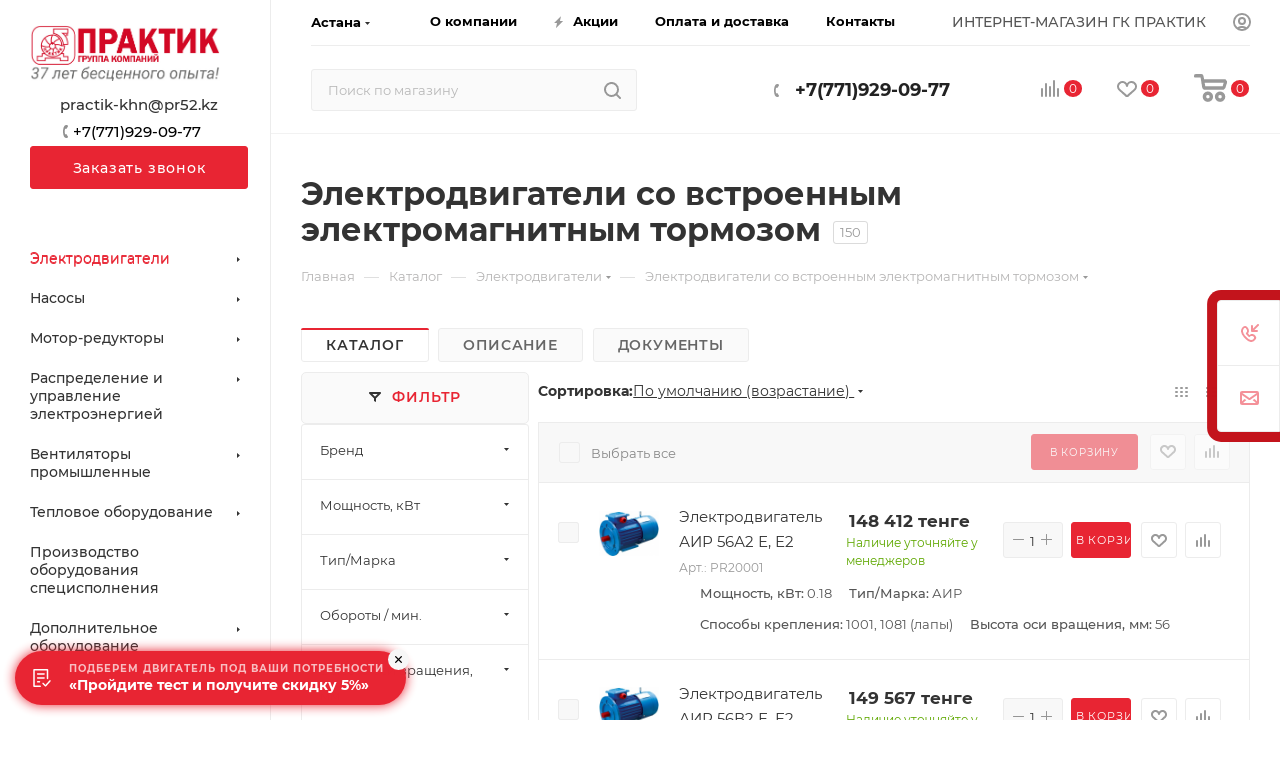

--- FILE ---
content_type: text/html; charset=UTF-8
request_url: https://pr52.kz/catalog/elektrodvigateli/so-vstroennym-elektromagnitnym-tormozom/
body_size: 50486
content:
<!DOCTYPE html>
<html xmlns="http://www.w3.org/1999/xhtml" xml:lang="ru" lang="ru"  >
<head>
	<!-- Google Tag Manager -->
<script data-skip-moving="true">(function(w,d,s,l,i){w[l]=w[l]||[];w[l].push({'gtm.start':
new Date().getTime(),event:'gtm.js'});var f=d.getElementsByTagName(s)[0],
j=d.createElement(s),dl=l!='dataLayer'?'&l='+l:'';j.async=true;j.src=
'https://www.googletagmanager.com/gtm.js?id='+i+dl;f.parentNode.insertBefore(j,f);
})(window,document,'script','dataLayer','GTM-KZX2KWH');</script>
<!-- End Google Tag Manager -->
	<title>Электродвигатели со встроенным электромагнитным тормозом купить в Астане - выгодная цена от ГК Практик</title>
	<meta name="viewport" content="initial-scale=1.0, width=device-width" />
	<meta name="HandheldFriendly" content="true" />
	<meta name="yes" content="yes" />
	<meta name="apple-mobile-web-app-status-bar-style" content="black" />
	<meta name="SKYPE_TOOLBAR" content="SKYPE_TOOLBAR_PARSER_COMPATIBLE" />
	<meta http-equiv="Content-Type" content="text/html; charset=UTF-8" />
<meta name="keywords" content="Электродвигатели со встроенным электромагнитным тормозом цена купить " />
<meta name="description" content="Электродвигатели со встроенным электромагнитным тормозом купить в Астане - выгодная цена от ГК Практик. Напрямую от производителя. Полный сервис, монтаж, проектирование. Гарантия низкой цены" />
<script data-skip-moving="true">(function(w, d, n) {var cl = "bx-core";var ht = d.documentElement;var htc = ht ? ht.className : undefined;if (htc === undefined || htc.indexOf(cl) !== -1){return;}var ua = n.userAgent;if (/(iPad;)|(iPhone;)/i.test(ua)){cl += " bx-ios";}else if (/Windows/i.test(ua)){cl += ' bx-win';}else if (/Macintosh/i.test(ua)){cl += " bx-mac";}else if (/Linux/i.test(ua) && !/Android/i.test(ua)){cl += " bx-linux";}else if (/Android/i.test(ua)){cl += " bx-android";}cl += (/(ipad|iphone|android|mobile|touch)/i.test(ua) ? " bx-touch" : " bx-no-touch");cl += w.devicePixelRatio && w.devicePixelRatio >= 2? " bx-retina": " bx-no-retina";if (/AppleWebKit/.test(ua)){cl += " bx-chrome";}else if (/Opera/.test(ua)){cl += " bx-opera";}else if (/Firefox/.test(ua)){cl += " bx-firefox";}ht.className = htc ? htc + " " + cl : cl;})(window, document, navigator);</script>

<link href="/bitrix/css/aspro.max/notice.min.css?16874234702876"  rel="stylesheet" />
<link href="/bitrix/js/ui/design-tokens/dist/ui.design-tokens.min.css?173919117323463"  rel="stylesheet" />
<link href="/bitrix/js/ui/fonts/opensans/ui.font.opensans.min.css?16874235232320"  rel="stylesheet" />
<link href="/bitrix/js/main/popup/dist/main.popup.bundle.min.css?173919153726589"  rel="stylesheet" />
<link href="/bitrix/cache/css/sk/aspro_max/page_b7bddb810f265c53ccc6bdcb31d226fe/page_b7bddb810f265c53ccc6bdcb31d226fe_v1.css?176400954157443"  rel="stylesheet" />
<link href="/bitrix/cache/css/sk/aspro_max/template_b8f0d0c1de60c9bcf83cd7d152087da5/template_b8f0d0c1de60c9bcf83cd7d152087da5_v1.css?17666622031317631"  data-template-style="true" rel="stylesheet" />


<script type="extension/settings" data-extension="currency.currency-core">{"region":"ru"}</script>


<meta name="theme-color" content="#e82533">
<style>:root{--theme-base-color: #e82533;--theme-base-opacity-color: #e825331a;--theme-base-color-hue:356;--theme-base-color-saturation:81%;--theme-base-color-lightness:53%;}</style>
<link href="/bitrix/templates/aspro_max/css/print.min.css?168742400721745" data-template-style="true" rel="stylesheet" media="print">
					<script data-skip-moving="true" src="/bitrix/js/aspro.max/jquery-2.1.3.min.js"></script>
					<script data-skip-moving="true" src="/bitrix/templates/aspro_max/js/speed.min.js?=1687424011"></script>
<link rel="shortcut icon" href="/favicon.ico" type="image/x-icon" />
<link rel="apple-touch-icon" sizes="180x180" href="/include/apple-touch-icon.png" />
<meta property="ya:interaction" content="XML_FORM" />
<meta property="ya:interaction:url" content="https://pr52.kz/catalog/elektrodvigateli/so-vstroennym-elektromagnitnym-tormozom/?mode=xml" />
<meta property="ya:interaction" content="XML_FORM" />
<meta property="ya:interaction:url" content="https://pr52.kz/catalog/elektrodvigateli/so-vstroennym-elektromagnitnym-tormozom/?mode=xml" />
<meta property="og:title" content="Электродвигатели со встроенным электромагнитным тормозом купить в Астане - выгодная цена от ГК Практик" />
<meta property="og:type" content="website" />
<meta property="og:image" content="https://pr52.kz/upload/CMax/cfc/8rk8828tdkmdoaiz23f61725yftb0rb6.jpg" />
<link rel="image_src" href="https://pr52.kz/upload/CMax/cfc/8rk8828tdkmdoaiz23f61725yftb0rb6.jpg"  />
<meta property="og:url" content="https://pr52.kz/catalog/elektrodvigateli/so-vstroennym-elektromagnitnym-tormozom/" />
<meta property="og:description" content="Электродвигатели со встроенным электромагнитным тормозом купить в Астане - выгодная цена от ГК Практик. Напрямую от производителя. Полный сервис, монтаж, проектирование. Гарантия низкой цены" />

			</head>
<body class=" site_sk  sticky_menu fill_bg_n catalog-delayed-btn-Y theme-light" id="main" data-site="/">
<!-- Google Tag Manager (noscript) -->
<noscript><iframe src="https://www.googletagmanager.com/ns.html?id=GTM-KZX2KWH"
height="0" width="0" style="display:none;visibility:hidden"></iframe></noscript>
<!-- End Google Tag Manager (noscript) -->
		
	<div id="panel"></div>
	
				<!--'start_frame_cache_basketitems-component-block'-->												<div id="ajax_basket"></div>
					<!--'end_frame_cache_basketitems-component-block'-->						<div class="cd-modal-bg"></div>
		<script data-skip-moving="true">var solutionName = 'arMaxOptions';</script>
		<script src="/bitrix/templates/aspro_max/js/setTheme.php?site_id=sk&site_dir=/" data-skip-moving="true"></script>
				<div class="wrapper1  header_bglight long_header2 wides_menu smalls big_header sticky_menu catalog_page basket_normal basket_fill_WHITE side_LEFT block_side_NORMAL catalog_icons_N banner_auto with_fast_view mheader-v1 header-v28 header-font-lower_N regions_Y title_position_LEFT fill_ footer-v3 front-vindex1 mfixed_Y mfixed_view_always title-v3 lazy_N with_phones compact-catalog normal-catalog-img landing-normal big-banners-mobile-slider bottom-icons-panel-N compact-breadcrumbs-N catalog-delayed-btn-Y  ">

<div class="mega_fixed_menu scrollblock">
	<div class="maxwidth-theme">
		<svg class="svg svg-close" width="14" height="14" viewBox="0 0 14 14">
		  <path data-name="Rounded Rectangle 568 copy 16" d="M1009.4,953l5.32,5.315a0.987,0.987,0,0,1,0,1.4,1,1,0,0,1-1.41,0L1008,954.4l-5.32,5.315a0.991,0.991,0,0,1-1.4-1.4L1006.6,953l-5.32-5.315a0.991,0.991,0,0,1,1.4-1.4l5.32,5.315,5.31-5.315a1,1,0,0,1,1.41,0,0.987,0.987,0,0,1,0,1.4Z" transform="translate(-1001 -946)"></path>
		</svg>
		<i class="svg svg-close mask arrow"></i>
		<div class="row">
			<div class="col-md-9">
				<div class="left_menu_block">
					<div class="logo_block flexbox flexbox--row align-items-normal">
						<div class="logo colored">
							<a href="/"><img src="/upload/CMax/cfc/8rk8828tdkmdoaiz23f61725yftb0rb6.jpg" alt="pr52.kz" title="pr52.kz" data-src="" /></a>						</div>
						<div class="top-description addr">
							Интернет-магазин 
представительского класса						</div>
					</div>
					<div class="search_block">
						<div class="search_wrap">
							<div class="search-block">
												<div class="search-wrapper">
				<div id="title-search_mega_menu">
					<form action="/catalog/" class="search">
						<div class="search-input-div">
							<input class="search-input" id="title-search-input_mega_menu" type="text" name="q" value="" placeholder="Поиск по магазину" size="20" maxlength="50" autocomplete="off" />
						</div>
						<div class="search-button-div">
							<button class="btn btn-search" type="submit" name="s" value="Найти"><i class="svg inline  svg-inline-search2" aria-hidden="true" ><svg class="" width="17" height="17" viewBox="0 0 17 17" aria-hidden="true"><path class="cls-1" d="M16.709,16.719a1,1,0,0,1-1.412,0l-3.256-3.287A7.475,7.475,0,1,1,15,7.5a7.433,7.433,0,0,1-1.549,4.518l3.258,3.289A1,1,0,0,1,16.709,16.719ZM7.5,2A5.5,5.5,0,1,0,13,7.5,5.5,5.5,0,0,0,7.5,2Z"></path></svg></i></button>
							<span class="close-block inline-search-hide"><span class="svg svg-close close-icons"></span></span>
						</div>
					</form>
				</div>
			</div>
								</div>
						</div>
					</div>
										<!-- noindex -->

	<div class="burger_menu_wrapper">
		
			<div class="top_link_wrapper">
				<div class="menu-item dropdown   active">
					<div class="wrap">
						<a class="dropdown-toggle" href="/catalog/">
							<div class="link-title color-theme-hover">
																Каталог							</div>
						</a>
													<span class="tail"></span>
							<div class="burger-dropdown-menu row">
								<div class="menu-wrapper" >
									
																														<div class="col-md-4 dropdown-submenu active has_img">
																						<a href="/catalog/elektrodvigateli/" class="color-theme-hover" title="Электродвигатели">
												<span class="name option-font-bold">Электродвигатели</span>
											</a>
																								<div class="burger-dropdown-menu toggle_menu">
																																									<div class="menu-item   ">
															<a href="/catalog/elektrodvigateli/obshchepromyshlennogo-naznacheniya/" title="Электродвигатели общепромышленного назначения">
																<span class="name color-theme-hover">Электродвигатели общепромышленного назначения</span>
															</a>
																													</div>
																																									<div class="menu-item   ">
															<a href="/catalog/elektrodvigateli/odnofaznye/" title="Однофазные электродвигатели">
																<span class="name color-theme-hover">Однофазные электродвигатели</span>
															</a>
																													</div>
																																									<div class="menu-item   ">
															<a href="/catalog/elektrodvigateli/vzryvozashchishchennye/" title="Взрывозащищенные электродвигатели">
																<span class="name color-theme-hover">Взрывозащищенные электродвигатели</span>
															</a>
																													</div>
																																									<div class="menu-item   ">
															<a href="/catalog/elektrodvigateli/adchr-dlya-chastotnogo-regulirovaniya/" title="Электродвигатели АДЧР для частотного регулирования">
																<span class="name color-theme-hover">Электродвигатели АДЧР для частотного регулирования</span>
															</a>
																													</div>
																																									<div class="menu-item   ">
															<a href="/catalog/elektrodvigateli/kranovye/" title="Крановые электродвигатели">
																<span class="name color-theme-hover">Крановые электродвигатели</span>
															</a>
																													</div>
																																									<div class="menu-item   active">
															<a href="/catalog/elektrodvigateli/so-vstroennym-elektromagnitnym-tormozom/" title="Электродвигатели со встроенным электромагнитным тормозом">
																<span class="name color-theme-hover">Электродвигатели со встроенным электромагнитным тормозом</span>
															</a>
																													</div>
																																									<div class="menu-item   ">
															<a href="/catalog/elektrodvigateli/asinkhronnye-s-faznym-rotorom/" title="Электродвигатели асинхронные с фазным ротором">
																<span class="name color-theme-hover">Электродвигатели асинхронные с фазным ротором</span>
															</a>
																													</div>
																																									<div class="menu-item   ">
															<a href="/catalog/elektrodvigateli/dlya-privoda-osevykh-ventilyatorov-v-sistemakh-okhlazhdeniya-transformatorov/" title="Электродвигатели для привода осевых вентиляторов (в системах охлаждения трансформаторов)">
																<span class="name color-theme-hover">Электродвигатели для привода осевых вентиляторов (в системах охлаждения трансформаторов)</span>
															</a>
																													</div>
																																									<div class="menu-item   ">
															<a href="/catalog/elektrodvigateli/dlya-privoda-osevykh-ventilyatorov-ptichniki/" title="Электродвигатели для привода осевых вентиляторов ПТИЧНИКИ">
																<span class="name color-theme-hover">Электродвигатели для привода осевых вентиляторов ПТИЧНИКИ</span>
															</a>
																													</div>
																																									<div class="menu-item   ">
															<a href="/catalog/elektrodvigateli/vysokovoltnye/" title="Высоковольтные электродвигатели">
																<span class="name color-theme-hover">Высоковольтные электродвигатели</span>
															</a>
																													</div>
																																									<div class="menu-item collapsed  ">
															<a href="/catalog/elektrodvigateli/rolgangovye/" title="Рольганговые электродвигатели">
																<span class="name color-theme-hover">Рольганговые электродвигатели</span>
															</a>
																													</div>
																																									<div class="menu-item collapsed  ">
															<a href="/catalog/elektrodvigateli/ponizhennoy-vysoty-ip23/" title="Электродвигатели пониженной высоты (IP23)">
																<span class="name color-theme-hover">Электродвигатели пониженной высоты (IP23)</span>
															</a>
																													</div>
																																									<div class="menu-item collapsed  ">
															<a href="/catalog/elektrodvigateli/energoeffektivnye/" title="Энергоэффективные электродвигатели">
																<span class="name color-theme-hover">Энергоэффективные электродвигатели</span>
															</a>
																													</div>
																																									<div class="menu-item collapsed  ">
															<a href="/catalog/elektrodvigateli/s-povyshennym-skolzheniem/" title="Электродвигатели с повышенным скольжением">
																<span class="name color-theme-hover">Электродвигатели с повышенным скольжением</span>
															</a>
																													</div>
																																									<div class="menu-item collapsed  ">
															<a href="/catalog/elektrodvigateli/elektrodvigateli-dlya-privoda-stankov-kachalok/" title="Электродвигатели для привода станков-качалок">
																<span class="name color-theme-hover">Электродвигатели для привода станков-качалок</span>
															</a>
																													</div>
																									</div>
																					</div>
									
																														<div class="col-md-4 dropdown-submenu  has_img">
																						<a href="/catalog/nasosy/" class="color-theme-hover" title="Насосы">
												<span class="name option-font-bold">Насосы</span>
											</a>
																								<div class="burger-dropdown-menu toggle_menu">
																																									<div class="menu-item   ">
															<a href="/catalog/nasosy/konsolnye-nasosy-k-km-tsnl/" title="Консольные насосы К, КМ, ЦНЛ">
																<span class="name color-theme-hover">Консольные насосы К, КМ, ЦНЛ</span>
															</a>
																													</div>
																																									<div class="menu-item   ">
															<a href="/catalog/nasosy/pogruzhnye-skvazhnye-nasosy-etsv/" title="Погружные/скважные насосы ЭЦВ">
																<span class="name color-theme-hover">Погружные/скважные насосы ЭЦВ</span>
															</a>
																													</div>
																																									<div class="menu-item   ">
															<a href="/catalog/nasosy/drenazhnye-fekalnye-pogruzhnye-nasosy-gnom-lc-tsmk-tsmf-npk/" title="Дренажные/фекальные погружные насосы ГНОМ-LC,ЦМК, ЦМФ, НПК">
																<span class="name color-theme-hover">Дренажные/фекальные погружные насосы ГНОМ-LC,ЦМК, ЦМФ, НПК</span>
															</a>
																													</div>
																																									<div class="menu-item   ">
															<a href="/catalog/nasosy/nasosy-dvukhstoronnego-vkhoda-d-1d-2d/" title="Насосы двухстороннего входа Д,1Д,2Д">
																<span class="name color-theme-hover">Насосы двухстороннего входа Д,1Д,2Д</span>
															</a>
																													</div>
																																									<div class="menu-item   ">
															<a href="/catalog/nasosy/nasosy-dlya-stochnykh-vod-sm-sd/" title="Насосы для сточных вод СМ,СД">
																<span class="name color-theme-hover">Насосы для сточных вод СМ,СД</span>
															</a>
																													</div>
																																									<div class="menu-item   ">
															<a href="/catalog/nasosy/shesteryenye-nasosy-sh-nmsh-nb-ds-125-g-bg/" title="Шестерёные насосы Ш, НМШ, НБ, ДС-125, Г, БГ">
																<span class="name color-theme-hover">Шестерёные насосы Ш, НМШ, НБ, ДС-125, Г, БГ</span>
															</a>
																													</div>
																																									<div class="menu-item   ">
															<a href="/catalog/nasosy/in-line-nasosy-td-cdm-f/" title="In-line насосы TD, CDM(F)">
																<span class="name color-theme-hover">In-line насосы TD, CDM(F)</span>
															</a>
																													</div>
																																									<div class="menu-item   ">
															<a href="/catalog/nasosy/povysitelnye-nasosy-gorizontalnye-nasosy-tsns-tsnsg/" title="Повысительные насосы/горизонтальные насосы ЦНС, ЦНСГ">
																<span class="name color-theme-hover">Повысительные насосы/горизонтальные насосы ЦНС, ЦНСГ</span>
															</a>
																													</div>
																																									<div class="menu-item   ">
															<a href="/catalog/nasosy/khimicheskie-nasosy-akh-akho-kh-khm/" title="Химические насосы АХ,АХО, Х, ХМ">
																<span class="name color-theme-hover">Химические насосы АХ,АХО, Х, ХМ</span>
															</a>
																													</div>
																																									<div class="menu-item   ">
															<a href="/catalog/nasosy/vakuumnye-nasosy-vvn/" title="Вакуумные насосы ВВН">
																<span class="name color-theme-hover">Вакуумные насосы ВВН</span>
															</a>
																													</div>
																																									<div class="menu-item collapsed  ">
															<a href="/catalog/nasosy/vikhrevye-nasosy-vk-vks/" title="Вихревые насосы ВК, ВКС">
																<span class="name color-theme-hover">Вихревые насосы ВК, ВКС</span>
															</a>
																													</div>
																																									<div class="menu-item collapsed  ">
															<a href="/catalog/nasosy/samovsasyvayushchie-nasosy-ans/" title="Самовсасывающие насосы АНС">
																<span class="name color-theme-hover">Самовсасывающие насосы АНС</span>
															</a>
																													</div>
																																									<div class="menu-item collapsed  ">
															<a href="/catalog/nasosy/prochie-nasosy/" title="Прочие насосы">
																<span class="name color-theme-hover">Прочие насосы</span>
															</a>
																													</div>
																									</div>
																					</div>
									
																														<div class="col-md-4 dropdown-submenu  has_img">
																						<a href="/catalog/motor-reduktory/" class="color-theme-hover" title="Мотор-редукторы">
												<span class="name option-font-bold">Мотор-редукторы</span>
											</a>
																								<div class="burger-dropdown-menu toggle_menu">
																																									<div class="menu-item  dropdown-submenu ">
															<a href="/catalog/motor-reduktory/chervyachnye-motor-reduktory/" title="Червячные мотор - редукторы">
																<span class="name color-theme-hover">Червячные мотор - редукторы</span>
															</a>
																															<div class="burger-dropdown-menu with_padding">
																																			<div class="menu-item ">
																			<a href="/catalog/motor-reduktory/chervyachnye-motor-reduktory/chervyachnye-motor-reduktory-tipa-nmrw/" title="Червячные мотор-редукторы типа NMRW">
																				<span class="name color-theme-hover">Червячные мотор-редукторы типа NMRW</span>
																			</a>
																		</div>
																																			<div class="menu-item ">
																			<a href="/catalog/motor-reduktory/chervyachnye-motor-reduktory/reduktornaya-chast/" title="Редукторная часть">
																				<span class="name color-theme-hover">Редукторная часть</span>
																			</a>
																		</div>
																																			<div class="menu-item ">
																			<a href="/catalog/motor-reduktory/chervyachnye-motor-reduktory/chervyachnye-motor-reduktory-tipa-drw/" title="Червячные мотор-редукторы типа DRW">
																				<span class="name color-theme-hover">Червячные мотор-редукторы типа DRW</span>
																			</a>
																		</div>
																																			<div class="menu-item ">
																			<a href="/catalog/motor-reduktory/chervyachnye-motor-reduktory/zip/" title="Комплектующие">
																				<span class="name color-theme-hover">Комплектующие</span>
																			</a>
																		</div>
																																	</div>
																													</div>
																																									<div class="menu-item  dropdown-submenu ">
															<a href="/catalog/motor-reduktory/tsilindricheskie-motor-reduktory/" title="Цилиндрические мотор - редукторы">
																<span class="name color-theme-hover">Цилиндрические мотор - редукторы</span>
															</a>
																															<div class="burger-dropdown-menu with_padding">
																																			<div class="menu-item ">
																			<a href="/catalog/motor-reduktory/tsilindricheskie-motor-reduktory/tsilindricheskie-motor-reduktory-tipa-rc/" title="Цилиндрические мотор-редукторы типа RC">
																				<span class="name color-theme-hover">Цилиндрические мотор-редукторы типа RC</span>
																			</a>
																		</div>
																																			<div class="menu-item ">
																			<a href="/catalog/motor-reduktory/tsilindricheskie-motor-reduktory/soosno-tsilindricheskie-reduktory-v-alyuminievom-korpuse-tipa-trc/" title="Соосно-цилиндрические редукторы в алюминиевом корпусе типа TRC">
																				<span class="name color-theme-hover">Соосно-цилиндрические редукторы в алюминиевом корпусе типа TRC</span>
																			</a>
																		</div>
																																			<div class="menu-item ">
																			<a href="/catalog/motor-reduktory/tsilindricheskie-motor-reduktory/tsilindricheskie-motor-reduktory-tipa-fc/" title="Цилиндрические мотор-редукторы типа FC">
																				<span class="name color-theme-hover">Цилиндрические мотор-редукторы типа FC</span>
																			</a>
																		</div>
																																	</div>
																													</div>
																																									<div class="menu-item   ">
															<a href="/catalog/motor-reduktory/konichesko-tsilindricheskie-motor-reduktory/" title="Коническо цилиндрические мотор - редукторы">
																<span class="name color-theme-hover">Коническо цилиндрические мотор - редукторы</span>
															</a>
																													</div>
																																									<div class="menu-item   ">
															<a href="/catalog/motor-reduktory/tsilindricheskie-pristavki-pc/" title="Цилиндрические приставки PC">
																<span class="name color-theme-hover">Цилиндрические приставки PC</span>
															</a>
																													</div>
																																									<div class="menu-item   ">
															<a href="/catalog/motor-reduktory/variatory/" title="Вариаторы">
																<span class="name color-theme-hover">Вариаторы</span>
															</a>
																													</div>
																									</div>
																					</div>
									
																														<div class="col-md-4 dropdown-submenu  has_img">
																						<a href="/catalog/raspredelenie-i-upravlenie-elektroenergiey/" class="color-theme-hover" title="Распределение и управление электроэнергией">
												<span class="name option-font-bold">Распределение и управление электроэнергией</span>
											</a>
																								<div class="burger-dropdown-menu toggle_menu">
																																									<div class="menu-item  dropdown-submenu ">
															<a href="/catalog/raspredelenie-i-upravlenie-elektroenergiey/elektroprivod-i-avtomatizatsiya/" title="Приводная техника">
																<span class="name color-theme-hover">Приводная техника</span>
															</a>
																															<div class="burger-dropdown-menu with_padding">
																																			<div class="menu-item ">
																			<a href="/catalog/raspredelenie-i-upravlenie-elektroenergiey/elektroprivod-i-avtomatizatsiya/preobrazovateli-chastoty/" title="Преобразователи частоты">
																				<span class="name color-theme-hover">Преобразователи частоты</span>
																			</a>
																		</div>
																																			<div class="menu-item ">
																			<a href="/catalog/raspredelenie-i-upravlenie-elektroenergiey/elektroprivod-i-avtomatizatsiya/ustroystva-plavnogo-puska/" title="Устройства плавного пуска">
																				<span class="name color-theme-hover">Устройства плавного пуска</span>
																			</a>
																		</div>
																																			<div class="menu-item ">
																			<a href="/catalog/raspredelenie-i-upravlenie-elektroenergiey/elektroprivod-i-avtomatizatsiya/preimushchestva-pch-tm-praktik/" title="Преимущества преобразователей частоты торговой марки ПРАКТИК">
																				<span class="name color-theme-hover">Преимущества преобразователей частоты торговой марки ПРАКТИК</span>
																			</a>
																		</div>
																																	</div>
																													</div>
																																									<div class="menu-item  dropdown-submenu ">
															<a href="/catalog/raspredelenie-i-upravlenie-elektroenergiey/shkafy-upravleniya/" title="Шкафы управления">
																<span class="name color-theme-hover">Шкафы управления</span>
															</a>
																															<div class="burger-dropdown-menu with_padding">
																																			<div class="menu-item ">
																			<a href="/catalog/raspredelenie-i-upravlenie-elektroenergiey/shkafy-upravleniya/shkafy-upravleniya-obshchepromyshlennogo-naznacheniya/" title="Шкафы управления общепромышленного назначения">
																				<span class="name color-theme-hover">Шкафы управления общепромышленного назначения</span>
																			</a>
																		</div>
																																			<div class="menu-item ">
																			<a href="/catalog/raspredelenie-i-upravlenie-elektroenergiey/shkafy-upravleniya/shkafy-upravleniya-nasosnym-oborudovaniem/" title="Шкафы управления насосным оборудованием">
																				<span class="name color-theme-hover">Шкафы управления насосным оборудованием</span>
																			</a>
																		</div>
																																	</div>
																													</div>
																																									<div class="menu-item  dropdown-submenu ">
															<a href="/catalog/raspredelenie-i-upravlenie-elektroenergiey/oborudovanie-dlya-raspredeleniya-elektroenergii/" title="Оборудование для распределения электроэнергии">
																<span class="name color-theme-hover">Оборудование для распределения электроэнергии</span>
															</a>
																															<div class="burger-dropdown-menu with_padding">
																																			<div class="menu-item ">
																			<a href="/catalog/raspredelenie-i-upravlenie-elektroenergiey/oborudovanie-dlya-raspredeleniya-elektroenergii/modulnoe-oborudovanie/" title="Модульное оборудование">
																				<span class="name color-theme-hover">Модульное оборудование</span>
																			</a>
																		</div>
																																			<div class="menu-item ">
																			<a href="/catalog/raspredelenie-i-upravlenie-elektroenergiey/oborudovanie-dlya-raspredeleniya-elektroenergii/promyshlennye-razemy/" title="Промышленные разъемы">
																				<span class="name color-theme-hover">Промышленные разъемы</span>
																			</a>
																		</div>
																																			<div class="menu-item ">
																			<a href="/catalog/raspredelenie-i-upravlenie-elektroenergiey/oborudovanie-dlya-raspredeleniya-elektroenergii/puskoreguliruyushchaya-apparatura/" title="Пускорегулирующая аппаратура">
																				<span class="name color-theme-hover">Пускорегулирующая аппаратура</span>
																			</a>
																		</div>
																																	</div>
																													</div>
																																									<div class="menu-item  dropdown-submenu ">
															<a href="/catalog/raspredelenie-i-upravlenie-elektroenergiey/komponenty-avtomatizatsii-i-cheloveko-mashinnogo-interfeysa/" title="Компоненты автоматизации и человеко-машинного интерфейса">
																<span class="name color-theme-hover">Компоненты автоматизации и человеко-машинного интерфейса</span>
															</a>
																															<div class="burger-dropdown-menu with_padding">
																																			<div class="menu-item ">
																			<a href="/catalog/raspredelenie-i-upravlenie-elektroenergiey/komponenty-avtomatizatsii-i-cheloveko-mashinnogo-interfeysa/rele/" title="Реле">
																				<span class="name color-theme-hover">Реле</span>
																			</a>
																		</div>
																																			<div class="menu-item ">
																			<a href="/catalog/raspredelenie-i-upravlenie-elektroenergiey/komponenty-avtomatizatsii-i-cheloveko-mashinnogo-interfeysa/svetosignalnaya-apparatura/" title="Светосигнальная аппаратура">
																				<span class="name color-theme-hover">Светосигнальная аппаратура</span>
																			</a>
																		</div>
																																	</div>
																													</div>
																																									<div class="menu-item  dropdown-submenu ">
															<a href="/catalog/raspredelenie-i-upravlenie-elektroenergiey/elektroustanovochnoe-oborudovanie-/" title="Электроустановочное оборудование">
																<span class="name color-theme-hover">Электроустановочное оборудование</span>
															</a>
																															<div class="burger-dropdown-menu with_padding">
																																			<div class="menu-item ">
																			<a href="/catalog/raspredelenie-i-upravlenie-elektroenergiey/elektroustanovochnoe-oborudovanie-/elektroustanovochnye-izdeliya/" title="Электроустановочные изделия">
																				<span class="name color-theme-hover">Электроустановочные изделия</span>
																			</a>
																		</div>
																																	</div>
																													</div>
																																									<div class="menu-item   ">
															<a href="/catalog/raspredelenie-i-upravlenie-elektroenergiey/elektromontazhnye-sistemy-i-montazhnye-materialy/" title="Электромонтажные системы и монтажные материалы">
																<span class="name color-theme-hover">Электромонтажные системы и монтажные материалы</span>
															</a>
																													</div>
																									</div>
																					</div>
									
																														<div class="col-md-4 dropdown-submenu  has_img">
																						<a href="/catalog/ventilyatory/" class="color-theme-hover" title="Вентиляторы промышленные">
												<span class="name option-font-bold">Вентиляторы промышленные</span>
											</a>
																								<div class="burger-dropdown-menu toggle_menu">
																																									<div class="menu-item  dropdown-submenu ">
															<a href="/catalog/ventilyatory/ventilyatory-radialnye-nizkogo-davleniya/" title="Вентиляторы радиальные низкого давления">
																<span class="name color-theme-hover">Вентиляторы радиальные низкого давления</span>
															</a>
																															<div class="burger-dropdown-menu with_padding">
																																			<div class="menu-item ">
																			<a href="/catalog/ventilyatory/ventilyatory-radialnye-nizkogo-davleniya/vr-86-77-2/" title="ВР 86-77-2">
																				<span class="name color-theme-hover">ВР 86-77-2</span>
																			</a>
																		</div>
																																			<div class="menu-item ">
																			<a href="/catalog/ventilyatory/ventilyatory-radialnye-nizkogo-davleniya/vr-86-77-2-5/" title="ВР 86-77-2,5">
																				<span class="name color-theme-hover">ВР 86-77-2,5</span>
																			</a>
																		</div>
																																			<div class="menu-item ">
																			<a href="/catalog/ventilyatory/ventilyatory-radialnye-nizkogo-davleniya/vr-86-77-3-15/" title="ВР 86-77-3,15">
																				<span class="name color-theme-hover">ВР 86-77-3,15</span>
																			</a>
																		</div>
																																			<div class="menu-item ">
																			<a href="/catalog/ventilyatory/ventilyatory-radialnye-nizkogo-davleniya/vr-86-77-4/" title="ВР 86-77-4">
																				<span class="name color-theme-hover">ВР 86-77-4</span>
																			</a>
																		</div>
																																			<div class="menu-item ">
																			<a href="/catalog/ventilyatory/ventilyatory-radialnye-nizkogo-davleniya/vr-86-77-5/" title="ВР 86-77-5">
																				<span class="name color-theme-hover">ВР 86-77-5</span>
																			</a>
																		</div>
																																			<div class="menu-item ">
																			<a href="/catalog/ventilyatory/ventilyatory-radialnye-nizkogo-davleniya/vr-86-77-6-3/" title="ВР 86-77-6,3">
																				<span class="name color-theme-hover">ВР 86-77-6,3</span>
																			</a>
																		</div>
																																			<div class="menu-item ">
																			<a href="/catalog/ventilyatory/ventilyatory-radialnye-nizkogo-davleniya/vr-86-77-8/" title="ВР 86-77-8">
																				<span class="name color-theme-hover">ВР 86-77-8</span>
																			</a>
																		</div>
																																			<div class="menu-item ">
																			<a href="/catalog/ventilyatory/ventilyatory-radialnye-nizkogo-davleniya/vr-86-77-10/" title="ВР 86-77-10">
																				<span class="name color-theme-hover">ВР 86-77-10</span>
																			</a>
																		</div>
																																			<div class="menu-item ">
																			<a href="/catalog/ventilyatory/ventilyatory-radialnye-nizkogo-davleniya/vr-86-77-12/" title="ВР 86-77-12">
																				<span class="name color-theme-hover">ВР 86-77-12</span>
																			</a>
																		</div>
																																			<div class="menu-item ">
																			<a href="/catalog/ventilyatory/ventilyatory-radialnye-nizkogo-davleniya/vr-86-77-12-5/" title="ВР 86-77-12,5">
																				<span class="name color-theme-hover">ВР 86-77-12,5</span>
																			</a>
																		</div>
																																			<div class="menu-item ">
																			<a href="/catalog/ventilyatory/ventilyatory-radialnye-nizkogo-davleniya/vr-86-77-16/" title="ВР 86-77-16">
																				<span class="name color-theme-hover">ВР 86-77-16</span>
																			</a>
																		</div>
																																	</div>
																													</div>
																																									<div class="menu-item  dropdown-submenu ">
															<a href="/catalog/ventilyatory/ventilyatory-radialnye-srednego-davleniya/" title="Вентиляторы радиальные среднего давления">
																<span class="name color-theme-hover">Вентиляторы радиальные среднего давления</span>
															</a>
																															<div class="burger-dropdown-menu with_padding">
																																			<div class="menu-item ">
																			<a href="/catalog/ventilyatory/ventilyatory-radialnye-srednego-davleniya/vr-300-45-2/" title="ВР 300-45-2">
																				<span class="name color-theme-hover">ВР 300-45-2</span>
																			</a>
																		</div>
																																			<div class="menu-item ">
																			<a href="/catalog/ventilyatory/ventilyatory-radialnye-srednego-davleniya/vr-300-45-2-5/" title="ВР 300-45-2,5">
																				<span class="name color-theme-hover">ВР 300-45-2,5</span>
																			</a>
																		</div>
																																			<div class="menu-item ">
																			<a href="/catalog/ventilyatory/ventilyatory-radialnye-srednego-davleniya/vr-300-45-3-15/" title="ВР 300-45-3,15">
																				<span class="name color-theme-hover">ВР 300-45-3,15</span>
																			</a>
																		</div>
																																			<div class="menu-item ">
																			<a href="/catalog/ventilyatory/ventilyatory-radialnye-srednego-davleniya/vr-300-45-4/" title="ВР 300-45-4">
																				<span class="name color-theme-hover">ВР 300-45-4</span>
																			</a>
																		</div>
																																			<div class="menu-item ">
																			<a href="/catalog/ventilyatory/ventilyatory-radialnye-srednego-davleniya/vr-300-45-5/" title="ВР 300-45-5">
																				<span class="name color-theme-hover">ВР 300-45-5</span>
																			</a>
																		</div>
																																			<div class="menu-item ">
																			<a href="/catalog/ventilyatory/ventilyatory-radialnye-srednego-davleniya/vr-300-45-6-3/" title="ВР 300-45-6,3">
																				<span class="name color-theme-hover">ВР 300-45-6,3</span>
																			</a>
																		</div>
																																			<div class="menu-item ">
																			<a href="/catalog/ventilyatory/ventilyatory-radialnye-srednego-davleniya/vr-300-45-8/" title="ВР 300-45-8">
																				<span class="name color-theme-hover">ВР 300-45-8</span>
																			</a>
																		</div>
																																	</div>
																													</div>
																																									<div class="menu-item  dropdown-submenu ">
															<a href="/catalog/ventilyatory/ventilyatory-dymoudaleniya-radialnye-srednego-davleniya/" title="Вентиляторы дымоудаления радиальные среднего давления">
																<span class="name color-theme-hover">Вентиляторы дымоудаления радиальные среднего давления</span>
															</a>
																															<div class="burger-dropdown-menu with_padding">
																																			<div class="menu-item ">
																			<a href="/catalog/ventilyatory/ventilyatory-dymoudaleniya-radialnye-srednego-davleniya/vts-14-46-2/" title="ВЦ 14-46-2">
																				<span class="name color-theme-hover">ВЦ 14-46-2</span>
																			</a>
																		</div>
																																			<div class="menu-item ">
																			<a href="/catalog/ventilyatory/ventilyatory-dymoudaleniya-radialnye-srednego-davleniya/vts-14-46-2-5/" title="ВЦ 14-46-2,5">
																				<span class="name color-theme-hover">ВЦ 14-46-2,5</span>
																			</a>
																		</div>
																																			<div class="menu-item ">
																			<a href="/catalog/ventilyatory/ventilyatory-dymoudaleniya-radialnye-srednego-davleniya/vts-14-46-3-15/" title="ВЦ 14-46-3,15">
																				<span class="name color-theme-hover">ВЦ 14-46-3,15</span>
																			</a>
																		</div>
																																			<div class="menu-item ">
																			<a href="/catalog/ventilyatory/ventilyatory-dymoudaleniya-radialnye-srednego-davleniya/vts-14-46-4/" title="ВЦ 14-46-4">
																				<span class="name color-theme-hover">ВЦ 14-46-4</span>
																			</a>
																		</div>
																																			<div class="menu-item ">
																			<a href="/catalog/ventilyatory/ventilyatory-dymoudaleniya-radialnye-srednego-davleniya/vts-14-46-5/" title="ВЦ 14-46-5">
																				<span class="name color-theme-hover">ВЦ 14-46-5</span>
																			</a>
																		</div>
																																			<div class="menu-item ">
																			<a href="/catalog/ventilyatory/ventilyatory-dymoudaleniya-radialnye-srednego-davleniya/vts-14-46-6-3/" title="ВЦ 14-46-6,3">
																				<span class="name color-theme-hover">ВЦ 14-46-6,3</span>
																			</a>
																		</div>
																																			<div class="menu-item ">
																			<a href="/catalog/ventilyatory/ventilyatory-dymoudaleniya-radialnye-srednego-davleniya/vts-14-46-8/" title="ВЦ 14-46-8">
																				<span class="name color-theme-hover">ВЦ 14-46-8</span>
																			</a>
																		</div>
																																	</div>
																													</div>
																																									<div class="menu-item  dropdown-submenu ">
															<a href="/catalog/ventilyatory/ventilyatory-kanalnye-vkk/" title="Вентиляторы канальные ВКК">
																<span class="name color-theme-hover">Вентиляторы канальные ВКК</span>
															</a>
																															<div class="burger-dropdown-menu with_padding">
																																			<div class="menu-item ">
																			<a href="/catalog/ventilyatory/ventilyatory-kanalnye-vkk/vkk-100/" title="ВКК-100">
																				<span class="name color-theme-hover">ВКК-100</span>
																			</a>
																		</div>
																																			<div class="menu-item ">
																			<a href="/catalog/ventilyatory/ventilyatory-kanalnye-vkk/vkk-125/" title="ВКК-125">
																				<span class="name color-theme-hover">ВКК-125</span>
																			</a>
																		</div>
																																			<div class="menu-item ">
																			<a href="/catalog/ventilyatory/ventilyatory-kanalnye-vkk/vkk-160/" title="ВКК-160">
																				<span class="name color-theme-hover">ВКК-160</span>
																			</a>
																		</div>
																																			<div class="menu-item ">
																			<a href="/catalog/ventilyatory/ventilyatory-kanalnye-vkk/vkk-200/" title="ВКК-200">
																				<span class="name color-theme-hover">ВКК-200</span>
																			</a>
																		</div>
																																			<div class="menu-item ">
																			<a href="/catalog/ventilyatory/ventilyatory-kanalnye-vkk/vkk-250/" title="ВКК-250">
																				<span class="name color-theme-hover">ВКК-250</span>
																			</a>
																		</div>
																																			<div class="menu-item ">
																			<a href="/catalog/ventilyatory/ventilyatory-kanalnye-vkk/vkk-315/" title="ВКК-315">
																				<span class="name color-theme-hover">ВКК-315</span>
																			</a>
																		</div>
																																	</div>
																													</div>
																																									<div class="menu-item  dropdown-submenu ">
															<a href="/catalog/ventilyatory/ventilyatory-pylevye/" title="Вентиляторы пылевые">
																<span class="name color-theme-hover">Вентиляторы пылевые</span>
															</a>
																															<div class="burger-dropdown-menu with_padding">
																																			<div class="menu-item ">
																			<a href="/catalog/ventilyatory/ventilyatory-pylevye/vtsp-vrp-2-5/" title="ВЦП (ВРП) №2,5">
																				<span class="name color-theme-hover">ВЦП (ВРП) №2,5</span>
																			</a>
																		</div>
																																			<div class="menu-item ">
																			<a href="/catalog/ventilyatory/ventilyatory-pylevye/vtsp-vrp-3-15/" title="ВЦП (ВРП) №3,15">
																				<span class="name color-theme-hover">ВЦП (ВРП) №3,15</span>
																			</a>
																		</div>
																																			<div class="menu-item ">
																			<a href="/catalog/ventilyatory/ventilyatory-pylevye/vtsp-vrp-4/" title="ВЦП (ВРП) №4">
																				<span class="name color-theme-hover">ВЦП (ВРП) №4</span>
																			</a>
																		</div>
																																			<div class="menu-item ">
																			<a href="/catalog/ventilyatory/ventilyatory-pylevye/vtsp-vrp-5/" title="ВЦП (ВРП) №5">
																				<span class="name color-theme-hover">ВЦП (ВРП) №5</span>
																			</a>
																		</div>
																																			<div class="menu-item ">
																			<a href="/catalog/ventilyatory/ventilyatory-pylevye/vtsp-vrp-6-3/" title="ВЦП (ВРП) №6,3">
																				<span class="name color-theme-hover">ВЦП (ВРП) №6,3</span>
																			</a>
																		</div>
																																			<div class="menu-item ">
																			<a href="/catalog/ventilyatory/ventilyatory-pylevye/vtsp-vrp-8/" title="ВЦП (ВРП) №8">
																				<span class="name color-theme-hover">ВЦП (ВРП) №8</span>
																			</a>
																		</div>
																																			<div class="menu-item ">
																			<a href="/catalog/ventilyatory/ventilyatory-pylevye/vtsp-vrp-10/" title="ВЦП (ВРП) №10">
																				<span class="name color-theme-hover">ВЦП (ВРП) №10</span>
																			</a>
																		</div>
																																	</div>
																													</div>
																																									<div class="menu-item  dropdown-submenu ">
															<a href="/catalog/ventilyatory/ventilyatory-osevye/" title="Вентиляторы осевые">
																<span class="name color-theme-hover">Вентиляторы осевые</span>
															</a>
																															<div class="burger-dropdown-menu with_padding">
																																			<div class="menu-item ">
																			<a href="/catalog/ventilyatory/ventilyatory-osevye/ventilyatory-osevye-vneshnerotornye-vo-4m/" title="Вентиляторы осевые внешнероторные ВО 4М">
																				<span class="name color-theme-hover">Вентиляторы осевые внешнероторные ВО 4М</span>
																			</a>
																		</div>
																																			<div class="menu-item ">
																			<a href="/catalog/ventilyatory/ventilyatory-osevye/vo-06-300-2-5/" title="ВО 06-300-2,5">
																				<span class="name color-theme-hover">ВО 06-300-2,5</span>
																			</a>
																		</div>
																																			<div class="menu-item ">
																			<a href="/catalog/ventilyatory/ventilyatory-osevye/vo-06-300-3-15/" title="ВО 06-300-3,15">
																				<span class="name color-theme-hover">ВО 06-300-3,15</span>
																			</a>
																		</div>
																																			<div class="menu-item ">
																			<a href="/catalog/ventilyatory/ventilyatory-osevye/vo-06-300-3-5/" title="ВО 06-300-3,5">
																				<span class="name color-theme-hover">ВО 06-300-3,5</span>
																			</a>
																		</div>
																																			<div class="menu-item ">
																			<a href="/catalog/ventilyatory/ventilyatory-osevye/vo-06-300-4-/" title="ВО 06-300-4">
																				<span class="name color-theme-hover">ВО 06-300-4</span>
																			</a>
																		</div>
																																			<div class="menu-item ">
																			<a href="/catalog/ventilyatory/ventilyatory-osevye/vo-06-300-5/" title="ВО 06-300-5">
																				<span class="name color-theme-hover">ВО 06-300-5</span>
																			</a>
																		</div>
																																			<div class="menu-item ">
																			<a href="/catalog/ventilyatory/ventilyatory-osevye/vo-06-300-6-3/" title="ВО 06-300-6,3">
																				<span class="name color-theme-hover">ВО 06-300-6,3</span>
																			</a>
																		</div>
																																			<div class="menu-item ">
																			<a href="/catalog/ventilyatory/ventilyatory-osevye/vo-06-300-8/" title="ВО 06-300-8">
																				<span class="name color-theme-hover">ВО 06-300-8</span>
																			</a>
																		</div>
																																			<div class="menu-item ">
																			<a href="/catalog/ventilyatory/ventilyatory-osevye/vo-06-300-10/" title="ВО 06-300-10">
																				<span class="name color-theme-hover">ВО 06-300-10</span>
																			</a>
																		</div>
																																			<div class="menu-item ">
																			<a href="/catalog/ventilyatory/ventilyatory-osevye/vo-06-300-12-5/" title="ВО 06-300-12,5">
																				<span class="name color-theme-hover">ВО 06-300-12,5</span>
																			</a>
																		</div>
																																			<div class="menu-item ">
																			<a href="/catalog/ventilyatory/ventilyatory-osevye/vo-14-320-3-15/" title="ВО 14-320-3,15">
																				<span class="name color-theme-hover">ВО 14-320-3,15</span>
																			</a>
																		</div>
																																			<div class="menu-item ">
																			<a href="/catalog/ventilyatory/ventilyatory-osevye/vo-14-320-4/" title="ВО 14-320-4">
																				<span class="name color-theme-hover">ВО 14-320-4</span>
																			</a>
																		</div>
																																			<div class="menu-item ">
																			<a href="/catalog/ventilyatory/ventilyatory-osevye/vo-14-320-5/" title="ВО 14-320-5">
																				<span class="name color-theme-hover">ВО 14-320-5</span>
																			</a>
																		</div>
																																			<div class="menu-item ">
																			<a href="/catalog/ventilyatory/ventilyatory-osevye/vo-14-320-6-3/" title="ВО 14-320-6,3">
																				<span class="name color-theme-hover">ВО 14-320-6,3</span>
																			</a>
																		</div>
																																			<div class="menu-item ">
																			<a href="/catalog/ventilyatory/ventilyatory-osevye/vo-14-320-8/" title="ВО 14-320-8">
																				<span class="name color-theme-hover">ВО 14-320-8</span>
																			</a>
																		</div>
																																			<div class="menu-item ">
																			<a href="/catalog/ventilyatory/ventilyatory-osevye/vo-14-320-10/" title="ВО 14-320-10">
																				<span class="name color-theme-hover">ВО 14-320-10</span>
																			</a>
																		</div>
																																			<div class="menu-item ">
																			<a href="/catalog/ventilyatory/ventilyatory-osevye/vo-14-320-12-5/" title="ВО 14-320-12,5">
																				<span class="name color-theme-hover">ВО 14-320-12,5</span>
																			</a>
																		</div>
																																	</div>
																													</div>
																																									<div class="menu-item  dropdown-submenu ">
															<a href="/catalog/ventilyatory/ventilyatory-kryshnye-tipa-vkr/" title="Вентиляторы крышные типа ВКР">
																<span class="name color-theme-hover">Вентиляторы крышные типа ВКР</span>
															</a>
																															<div class="burger-dropdown-menu with_padding">
																																			<div class="menu-item ">
																			<a href="/catalog/ventilyatory/ventilyatory-kryshnye-tipa-vkr/ventilyator-vkr-2-5/" title="Вентилятор ВКР 2,5">
																				<span class="name color-theme-hover">Вентилятор ВКР 2,5</span>
																			</a>
																		</div>
																																			<div class="menu-item ">
																			<a href="/catalog/ventilyatory/ventilyatory-kryshnye-tipa-vkr/ventilyator-vkr-3-15/" title="Вентилятор ВКР 3,15">
																				<span class="name color-theme-hover">Вентилятор ВКР 3,15</span>
																			</a>
																		</div>
																																			<div class="menu-item ">
																			<a href="/catalog/ventilyatory/ventilyatory-kryshnye-tipa-vkr/ventilyator-vkr-3-55/" title="Вентилятор ВКР 3,55">
																				<span class="name color-theme-hover">Вентилятор ВКР 3,55</span>
																			</a>
																		</div>
																																			<div class="menu-item ">
																			<a href="/catalog/ventilyatory/ventilyatory-kryshnye-tipa-vkr/ventilyator-vkr-4/" title="Вентилятор ВКР 4">
																				<span class="name color-theme-hover">Вентилятор ВКР 4</span>
																			</a>
																		</div>
																																			<div class="menu-item ">
																			<a href="/catalog/ventilyatory/ventilyatory-kryshnye-tipa-vkr/ventilyator-vkr-5/" title="Вентилятор ВКР 5">
																				<span class="name color-theme-hover">Вентилятор ВКР 5</span>
																			</a>
																		</div>
																																			<div class="menu-item ">
																			<a href="/catalog/ventilyatory/ventilyatory-kryshnye-tipa-vkr/ventilyator-vkr-5-6/" title="Вентилятор ВКР 5,6">
																				<span class="name color-theme-hover">Вентилятор ВКР 5,6</span>
																			</a>
																		</div>
																																			<div class="menu-item ">
																			<a href="/catalog/ventilyatory/ventilyatory-kryshnye-tipa-vkr/ventilyator-vkr-6-3/" title="Вентилятор ВКР 6,3">
																				<span class="name color-theme-hover">Вентилятор ВКР 6,3</span>
																			</a>
																		</div>
																																			<div class="menu-item ">
																			<a href="/catalog/ventilyatory/ventilyatory-kryshnye-tipa-vkr/ventilyator-vkr-7-1/" title="Вентилятор ВКР 7,1">
																				<span class="name color-theme-hover">Вентилятор ВКР 7,1</span>
																			</a>
																		</div>
																																			<div class="menu-item ">
																			<a href="/catalog/ventilyatory/ventilyatory-kryshnye-tipa-vkr/ventilyator-vkr-8/" title="Вентилятор ВКР 8">
																				<span class="name color-theme-hover">Вентилятор ВКР 8</span>
																			</a>
																		</div>
																																			<div class="menu-item ">
																			<a href="/catalog/ventilyatory/ventilyatory-kryshnye-tipa-vkr/ventilyator-vkr-10/" title="Вентилятор ВКР 10">
																				<span class="name color-theme-hover">Вентилятор ВКР 10</span>
																			</a>
																		</div>
																																			<div class="menu-item ">
																			<a href="/catalog/ventilyatory/ventilyatory-kryshnye-tipa-vkr/ventilyator-vkr-12-5/" title="Вентилятор ВКР 12,5">
																				<span class="name color-theme-hover">Вентилятор ВКР 12,5</span>
																			</a>
																		</div>
																																	</div>
																													</div>
																									</div>
																					</div>
									
																														<div class="col-md-4 dropdown-submenu  has_img">
																						<a href="/catalog/teplovoe-oborudovanie/" class="color-theme-hover" title="Тепловое оборудование">
												<span class="name option-font-bold">Тепловое оборудование</span>
											</a>
																								<div class="burger-dropdown-menu toggle_menu">
																																									<div class="menu-item  dropdown-submenu ">
															<a href="/catalog/teplovoe-oborudovanie/kalorifery-dlya-ventilyatsii/" title="Калориферы для вентиляции">
																<span class="name color-theme-hover">Калориферы для вентиляции</span>
															</a>
																															<div class="burger-dropdown-menu with_padding">
																																			<div class="menu-item ">
																			<a href="/catalog/teplovoe-oborudovanie/kalorifery-dlya-ventilyatsii/kalorifery-ksk-vodyanye-/" title="Калориферы КСк водяные">
																				<span class="name color-theme-hover">Калориферы КСк водяные</span>
																			</a>
																		</div>
																																			<div class="menu-item ">
																			<a href="/catalog/teplovoe-oborudovanie/kalorifery-dlya-ventilyatsii/kalorifery-kpsk-parovye/" title="Калориферы КПСк паровые">
																				<span class="name color-theme-hover">Калориферы КПСк паровые</span>
																			</a>
																		</div>
																																	</div>
																													</div>
																																									<div class="menu-item  dropdown-submenu ">
															<a href="/catalog/teplovoe-oborudovanie/teploventilyatory-elektricheskie-promyshlennye/" title="Тепловентиляторы электрические промышленные">
																<span class="name color-theme-hover">Тепловентиляторы электрические промышленные</span>
															</a>
																															<div class="burger-dropdown-menu with_padding">
																																			<div class="menu-item ">
																			<a href="/catalog/teplovoe-oborudovanie/teploventilyatory-elektricheskie-promyshlennye/teploventilyatory-tvk-tvo/" title="Тепловентиляторы ТВК(ТВО)">
																				<span class="name color-theme-hover">Тепловентиляторы ТВК(ТВО)</span>
																			</a>
																		</div>
																																			<div class="menu-item ">
																			<a href="/catalog/teplovoe-oborudovanie/teploventilyatory-elektricheskie-promyshlennye/teploventilyatory-kev/" title="Тепловентиляторы КЭВ">
																				<span class="name color-theme-hover">Тепловентиляторы КЭВ</span>
																			</a>
																		</div>
																																	</div>
																													</div>
																																									<div class="menu-item  dropdown-submenu ">
															<a href="/catalog/teplovoe-oborudovanie/teplovye-zavesy/" title="Тепловые завесы">
																<span class="name color-theme-hover">Тепловые завесы</span>
															</a>
																															<div class="burger-dropdown-menu with_padding">
																																			<div class="menu-item ">
																			<a href="/catalog/teplovoe-oborudovanie/teplovye-zavesy/teplovye-zavesy-etz/" title="Тепловые завесы ЭТЗ">
																				<span class="name color-theme-hover">Тепловые завесы ЭТЗ</span>
																			</a>
																		</div>
																																			<div class="menu-item ">
																			<a href="/catalog/teplovoe-oborudovanie/teplovye-zavesy/teplovye-zavesy-kev/" title="Тепловые завесы КЭВ">
																				<span class="name color-theme-hover">Тепловые завесы КЭВ</span>
																			</a>
																		</div>
																																	</div>
																													</div>
																									</div>
																					</div>
									
																														<div class="col-md-4   has_img">
																						<a href="/catalog/dorabotki-oborudovaniya/" class="color-theme-hover" title="Производство оборудования специсполнения">
												<span class="name option-font-bold">Производство оборудования специсполнения</span>
											</a>
																					</div>
									
																														<div class="col-md-4 dropdown-submenu  has_img">
																						<a href="/catalog/dopolnitelnoe-oborudovanie/" class="color-theme-hover" title="Дополнительное оборудование">
												<span class="name option-font-bold">Дополнительное оборудование</span>
											</a>
																								<div class="burger-dropdown-menu toggle_menu">
																																									<div class="menu-item   ">
															<a href="/catalog/dopolnitelnoe-oborudovanie/elektromagnitnye-tormoza/" title="Электромагнитные тормоза">
																<span class="name color-theme-hover">Электромагнитные тормоза</span>
															</a>
																													</div>
																																									<div class="menu-item   ">
															<a href="/catalog/dopolnitelnoe-oborudovanie/provod-vpp-vodopogruzhnoy/" title="Провод ВПП водопогружной">
																<span class="name color-theme-hover">Провод ВПП водопогружной</span>
															</a>
																													</div>
																																									<div class="menu-item   ">
															<a href="/catalog/dopolnitelnoe-oborudovanie/suz-stantsii-upravleniya-k-nasosam/" title="СУЗ – станции управления к насосам">
																<span class="name color-theme-hover">СУЗ – станции управления к насосам</span>
															</a>
																													</div>
																																									<div class="menu-item  dropdown-submenu ">
															<a href="/catalog/dopolnitelnoe-oborudovanie/promyshlennye-vibratory/" title="Промышленные вибраторы">
																<span class="name color-theme-hover">Промышленные вибраторы</span>
															</a>
																															<div class="burger-dropdown-menu with_padding">
																																			<div class="menu-item ">
																			<a href="/catalog/dopolnitelnoe-oborudovanie/promyshlennye-vibratory/poverkhnostnye-vibratory/" title="Поверхностные вибраторы">
																				<span class="name color-theme-hover">Поверхностные вибраторы</span>
																			</a>
																		</div>
																																			<div class="menu-item ">
																			<a href="/catalog/dopolnitelnoe-oborudovanie/promyshlennye-vibratory/glubinnye-vibratory/" title="Глубинные вибраторы">
																				<span class="name color-theme-hover">Глубинные вибраторы</span>
																			</a>
																		</div>
																																	</div>
																													</div>
																																									<div class="menu-item   ">
															<a href="/catalog/dopolnitelnoe-oborudovanie/termistornoe-rele/" title="Термисторное реле">
																<span class="name color-theme-hover">Термисторное реле</span>
															</a>
																													</div>
																									</div>
																					</div>
																	</div>
							</div>
											</div>
				</div>
			</div>
					
		<div class="bottom_links_wrapper row">
								<div class="menu-item col-md-4 unvisible dropdown   ">
					<div class="wrap">
						<a class="dropdown-toggle" href="/company/">
							<div class="link-title color-theme-hover">
																О магазине							</div>
						</a>
													<span class="tail"></span>
							<div class="burger-dropdown-menu">
								<div class="menu-wrapper" >
									
																														<div class="  ">
																						<a href="/company/index.php" class="color-theme-hover" title="О компании">
												<span class="name option-font-bold">О компании</span>
											</a>
																					</div>
									
																														<div class="  ">
																						<a href="/company/news/" class="color-theme-hover" title="Новости">
												<span class="name option-font-bold">Новости</span>
											</a>
																					</div>
									
																														<div class="  ">
																						<a href="/company/licenses/" class="color-theme-hover" title="Лицензии и сертификаты">
												<span class="name option-font-bold">Лицензии и сертификаты</span>
											</a>
																					</div>
									
																														<div class="  ">
																						<a href="/contacts/stores/" class="color-theme-hover" title="Контакты">
												<span class="name option-font-bold">Контакты</span>
											</a>
																					</div>
																	</div>
							</div>
											</div>
				</div>
								<div class="menu-item col-md-4 unvisible    ">
					<div class="wrap">
						<a class="" href="/sale/">
							<div class="link-title color-theme-hover">
																	<i class="svg inline  svg-inline-icon_discount" aria-hidden="true" ><svg xmlns="http://www.w3.org/2000/svg" width="9" height="12" viewBox="0 0 9 12"><path  data-name="Shape 943 copy 12" class="cls-1" d="M710,75l-7,7h3l-1,5,7-7h-3Z" transform="translate(-703 -75)"/></svg></i>																Акции							</div>
						</a>
											</div>
				</div>
								<div class="menu-item col-md-4 unvisible dropdown   ">
					<div class="wrap">
						<a class="dropdown-toggle" href="/help/">
							<div class="link-title color-theme-hover">
																Оплата и доставка							</div>
						</a>
													<span class="tail"></span>
							<div class="burger-dropdown-menu">
								<div class="menu-wrapper" >
									
																														<div class="  ">
																						<a href="/help/poryadok-oformleniya-zakaza.php" class="color-theme-hover" title="Порядок оформления заказа">
												<span class="name option-font-bold">Порядок оформления заказа</span>
											</a>
																					</div>
									
																														<div class="  ">
																						<a href="/help/payment/" class="color-theme-hover" title="Способы оплаты">
												<span class="name option-font-bold">Способы оплаты</span>
											</a>
																					</div>
									
																														<div class="  ">
																						<a href="/help/delivery/" class="color-theme-hover" title="Условия доставки">
												<span class="name option-font-bold">Условия доставки</span>
											</a>
																					</div>
									
																														<div class="  ">
																						<a href="/help/politika-konfidentsialnosti.php" class="color-theme-hover" title="Политика конфиденциальности">
												<span class="name option-font-bold">Политика конфиденциальности</span>
											</a>
																					</div>
									
																														<div class="  ">
																						<a href="/help/rekvizity.php" class="color-theme-hover" title="Реквизиты">
												<span class="name option-font-bold">Реквизиты</span>
											</a>
																					</div>
									
																														<div class="  ">
																						<a href="/help/garantiya-i-servis.php" class="color-theme-hover" title="Гарантия и сервис">
												<span class="name option-font-bold">Гарантия и сервис</span>
											</a>
																					</div>
																	</div>
							</div>
											</div>
				</div>
								<div class="menu-item col-md-4 unvisible    ">
					<div class="wrap">
						<a class="" href="/contacts/stores/">
							<div class="link-title color-theme-hover">
																Контакты							</div>
						</a>
											</div>
				</div>
					</div>

	</div>
					<!-- /noindex -->
														</div>
			</div>
			<div class="col-md-3">
				<div class="right_menu_block">
					<div class="contact_wrap">
						<div class="info">
							<div class="phone blocks">
								<div class="">
									<!--'start_frame_cache_header-allphones-block1'-->								<!-- noindex -->
			<div class="phone with_dropdown white sm">
									<div class="wrap">
						<div>
									<i class="svg inline  svg-inline-phone" aria-hidden="true" ><svg xmlns="http://www.w3.org/2000/svg" width="5" height="11" viewBox="0 0 5 11"><path  data-name="Shape 51 copy 13" class="cls-1" d="M402.738,141a18.086,18.086,0,0,0,1.136,1.727,0.474,0.474,0,0,1-.144.735l-0.3.257a1,1,0,0,1-.805.279,4.641,4.641,0,0,1-1.491-.232,4.228,4.228,0,0,1-1.9-3.1,9.614,9.614,0,0,1,.025-4.3,4.335,4.335,0,0,1,1.934-3.118,4.707,4.707,0,0,1,1.493-.244,0.974,0.974,0,0,1,.8.272l0.3,0.255a0.481,0.481,0,0,1,.113.739c-0.454.677-.788,1.159-1.132,1.731a0.43,0.43,0,0,1-.557.181l-0.468-.061a0.553,0.553,0,0,0-.7.309,6.205,6.205,0,0,0-.395,2.079,6.128,6.128,0,0,0,.372,2.076,0.541,0.541,0,0,0,.7.3l0.468-.063a0.432,0.432,0,0,1,.555.175h0Z" transform="translate(-399 -133)"/></svg></i><a rel="nofollow" href="tel:+77719290977">+7(771)929-09-77</a>
										</div>
					</div>
											</div>
			<!-- /noindex -->
				<!--'end_frame_cache_header-allphones-block1'-->								</div>
								<div class="callback_wrap">
									<span class="callback-block animate-load font_upper colored" data-event="jqm" data-param-form_id="CALLBACK" data-name="callback">Заказать звонок</span>
								</div>
							</div>
							<div class="question_button_wrapper">
								<span class="btn btn-lg btn-transparent-border-color btn-wide animate-load colored_theme_hover_bg-el" data-event="jqm" data-param-form_id="ASK" data-name="ask">
									Задать вопрос								</span>
							</div>
							<div class="person_wrap">
		<!--'start_frame_cache_header-auth-block1'-->			<!-- noindex --><div class="auth_wr_inner "><a rel="nofollow" title="Мой кабинет" class="personal-link dark-color animate-load" data-event="jqm" data-param-type="auth" data-param-backurl="/catalog/elektrodvigateli/so-vstroennym-elektromagnitnym-tormozom/" data-name="auth" href="/personal/"><i class="svg inline big svg-inline-cabinet" aria-hidden="true" title="Мой кабинет"><svg class="" width="18" height="18" viewBox="0 0 18 18"><path data-name="Ellipse 206 copy 4" class="cls-1" d="M909,961a9,9,0,1,1,9-9A9,9,0,0,1,909,961Zm2.571-2.5a6.825,6.825,0,0,0-5.126,0A6.825,6.825,0,0,0,911.571,958.5ZM909,945a6.973,6.973,0,0,0-4.556,12.275,8.787,8.787,0,0,1,9.114,0A6.973,6.973,0,0,0,909,945Zm0,10a4,4,0,1,1,4-4A4,4,0,0,1,909,955Zm0-6a2,2,0,1,0,2,2A2,2,0,0,0,909,949Z" transform="translate(-900 -943)"></path></svg></i><span class="wrap"><span class="name">Войти</span></span></a></div><!-- /noindex -->		<!--'end_frame_cache_header-auth-block1'-->
			<!--'start_frame_cache_mobile-basket-with-compare-block1'-->		<!-- noindex -->
					<div class="menu middle">
				<ul>
					<li class="counters">
						<a rel="nofollow" class="dark-color basket-link basket ready " href="/basket/">
							<i class="svg  svg-inline-basket" aria-hidden="true" ><svg class="" width="19" height="16" viewBox="0 0 19 16"><path data-name="Ellipse 2 copy 9" class="cls-1" d="M956.047,952.005l-0.939,1.009-11.394-.008-0.952-1-0.953-6h-2.857a0.862,0.862,0,0,1-.952-1,1.025,1.025,0,0,1,1.164-1h2.327c0.3,0,.6.006,0.6,0.006a1.208,1.208,0,0,1,1.336.918L943.817,947h12.23L957,948v1Zm-11.916-3,0.349,2h10.007l0.593-2Zm1.863,5a3,3,0,1,1-3,3A3,3,0,0,1,945.994,954.005ZM946,958a1,1,0,1,0-1-1A1,1,0,0,0,946,958Zm7.011-4a3,3,0,1,1-3,3A3,3,0,0,1,953.011,954.005ZM953,958a1,1,0,1,0-1-1A1,1,0,0,0,953,958Z" transform="translate(-938 -944)"></path></svg></i>							<span>Корзина<span class="count empted">0</span></span>
						</a>
					</li>
					<li class="counters">
						<a rel="nofollow" 
							class="dark-color basket-link delay ready " 
							href="javascript:void(0)"
							data-href="/basket/#delayed"
						>
							<i class="svg  svg-inline-basket" aria-hidden="true" ><svg xmlns="http://www.w3.org/2000/svg" width="16" height="13" viewBox="0 0 16 13"><defs><style>.clsw-1{fill:#fff;fill-rule:evenodd;}</style></defs><path class="clsw-1" d="M506.755,141.6l0,0.019s-4.185,3.734-5.556,4.973a0.376,0.376,0,0,1-.076.056,1.838,1.838,0,0,1-1.126.357,1.794,1.794,0,0,1-1.166-.4,0.473,0.473,0,0,1-.1-0.076c-1.427-1.287-5.459-4.878-5.459-4.878l0-.019A4.494,4.494,0,1,1,500,135.7,4.492,4.492,0,1,1,506.755,141.6Zm-3.251-5.61A2.565,2.565,0,0,0,501,138h0a1,1,0,1,1-2,0h0a2.565,2.565,0,0,0-2.506-2,2.5,2.5,0,0,0-1.777,4.264l-0.013.019L500,145.1l5.179-4.749c0.042-.039.086-0.075,0.126-0.117l0.052-.047-0.006-.008A2.494,2.494,0,0,0,503.5,135.993Z" transform="translate(-492 -134)"/></svg></i>							<span>Отложенные<span class="count empted">0</span></span>
						</a>
					</li>
				</ul>
			</div>
							<div class="menu middle">
				<ul>
					<li class="counters">
						<a rel="nofollow" class="dark-color basket-link compare ready " href="/catalog/compare.php">
							<i class="svg inline  svg-inline-compare " aria-hidden="true" ><svg xmlns="http://www.w3.org/2000/svg" width="18" height="17" viewBox="0 0 18 17"><defs><style>.cls-1{fill:#333;fill-rule:evenodd;}</style></defs><path  data-name="Rounded Rectangle 865" class="cls-1" d="M597,78a1,1,0,0,1,1,1v9a1,1,0,0,1-2,0V79A1,1,0,0,1,597,78Zm4-6a1,1,0,0,1,1,1V88a1,1,0,0,1-2,0V73A1,1,0,0,1,601,72Zm4,8a1,1,0,0,1,1,1v7a1,1,0,0,1-2,0V81A1,1,0,0,1,605,80Zm-12-5a1,1,0,0,1,1,1V88a1,1,0,0,1-2,0V76A1,1,0,0,1,593,75Zm-4,5a1,1,0,0,1,1,1v7a1,1,0,0,1-2,0V81A1,1,0,0,1,589,80Z" transform="translate(-588 -72)"/></svg>
</i>							<span>Сравнение товаров<span class="count empted">0</span></span>
						</a>
					</li>
				</ul>
			</div>
				<!-- /noindex -->
		<!--'end_frame_cache_mobile-basket-with-compare-block1'-->								</div>
						</div>
					</div>
					<div class="footer_wrap">
													<div class="inline-block">
								<div class="top-description no-title">
						<!--'start_frame_cache_allregions-list-block1'-->
									<div class="region_wrapper">
		<div class="io_wrapper">
			<i class="svg inline  svg-inline-mark" aria-hidden="true" ><svg xmlns="http://www.w3.org/2000/svg" width="13" height="13" viewBox="0 0 13 13"><path  data-name="Rounded Rectangle 866 copy" class="cls-1" d="M910.931,77.494l0.007,0.006-3.049,9.55a1.489,1.489,0,0,1-2.744.075h-0.02l-1.438-4.812-4.562-1.344,0-.045a1.474,1.474,0,0,1-.244-2.779l0-.019,9.625-3.062,0.006,0.006A1.977,1.977,0,0,1,911,77,1.963,1.963,0,0,1,910.931,77.494Zm-10.4,1.975,3.359,1.2,1.4-1.372a1,1,0,1,1,1.414,1.414l-1.374,1.346,1.138,3.414,2.5-8.375Z" transform="translate(-898 -75)"/></svg></i>			<div class="city_title">Ваш город</div>
			<div class="js_city_chooser dark-color list" data-param-url="%2Fcatalog%2Felektrodvigateli%2Fso-vstroennym-elektromagnitnym-tormozom%2F" data-param-form_id="city_chooser">
				<span>Астана</span><span class="arrow"><i class="svg inline  svg-inline-down" aria-hidden="true" ><svg xmlns="http://www.w3.org/2000/svg" width="5" height="3" viewBox="0 0 5 3"><path class="cls-1" d="M250,80h5l-2.5,3Z" transform="translate(-250 -80)"/></svg></i></span>
			</div>
		</div>
		<div class="dropdown">
			<div class="wrap">
									<div class="more_item ">
						<span data-region_id="9800" data-href="https://pr52.shop/catalog/elektrodvigateli/so-vstroennym-elektromagnitnym-tormozom/">Нижний Новгород</span>
					</div>
									<div class="more_item ">
						<span data-region_id="767" data-href="https://msk.pr52.shop/catalog/elektrodvigateli/so-vstroennym-elektromagnitnym-tormozom/">Москва</span>
					</div>
									<div class="more_item ">
						<span data-region_id="9799" data-href="https://spb.pr52.shop/catalog/elektrodvigateli/so-vstroennym-elektromagnitnym-tormozom/">Санкт-Петербург</span>
					</div>
									<div class="more_item ">
						<span data-region_id="10419" data-href="https://almaty.pr52.kz/catalog/elektrodvigateli/so-vstroennym-elektromagnitnym-tormozom/">Алматы</span>
					</div>
									<div class="more_item current">
						<span data-region_id="9846" data-href="https://pr52.kz/catalog/elektrodvigateli/so-vstroennym-elektromagnitnym-tormozom/">Астана</span>
					</div>
									<div class="more_item ">
						<span data-region_id="10530" data-href="https://gsapat.kg/catalog/elektrodvigateli/so-vstroennym-elektromagnitnym-tormozom/">Бишкек</span>
					</div>
									<div class="more_item ">
						<span data-region_id="9819" data-href="https://voronezh.pr52.shop/catalog/elektrodvigateli/so-vstroennym-elektromagnitnym-tormozom/">Воронеж</span>
					</div>
									<div class="more_item ">
						<span data-region_id="768" data-href="https://ekb.pr52.shop/catalog/elektrodvigateli/so-vstroennym-elektromagnitnym-tormozom/">Екатеринбург</span>
					</div>
									<div class="more_item ">
						<span data-region_id="9817" data-href="https://izhevsk.pr52.shop/catalog/elektrodvigateli/so-vstroennym-elektromagnitnym-tormozom/">Ижевск</span>
					</div>
									<div class="more_item ">
						<span data-region_id="9807" data-href="https://kazan.pr52.shop/catalog/elektrodvigateli/so-vstroennym-elektromagnitnym-tormozom/">Казань</span>
					</div>
									<div class="more_item ">
						<span data-region_id="9822" data-href="https://kirov.pr52.shop/catalog/elektrodvigateli/so-vstroennym-elektromagnitnym-tormozom/">Киров</span>
					</div>
									<div class="more_item ">
						<span data-region_id="9809" data-href="https://krasnodar.pr52.shop/catalog/elektrodvigateli/so-vstroennym-elektromagnitnym-tormozom/">Краснодар</span>
					</div>
									<div class="more_item ">
						<span data-region_id="9843" data-href="https://pr52.by/catalog/elektrodvigateli/so-vstroennym-elektromagnitnym-tormozom/">Минск</span>
					</div>
									<div class="more_item ">
						<span data-region_id="9814" data-href="https://nsk.pr52.shop/catalog/elektrodvigateli/so-vstroennym-elektromagnitnym-tormozom/">Новосибирск</span>
					</div>
									<div class="more_item ">
						<span data-region_id="9830" data-href="https://penza.pr52.shop/catalog/elektrodvigateli/so-vstroennym-elektromagnitnym-tormozom/">Пенза</span>
					</div>
									<div class="more_item ">
						<span data-region_id="9824" data-href="https://perm.pr52.shop/catalog/elektrodvigateli/so-vstroennym-elektromagnitnym-tormozom/">Пермь</span>
					</div>
									<div class="more_item ">
						<span data-region_id="9812" data-href="https://rostov.pr52.shop/catalog/elektrodvigateli/so-vstroennym-elektromagnitnym-tormozom/">Ростов-на-Дону</span>
					</div>
									<div class="more_item ">
						<span data-region_id="9826" data-href="https://samara.pr52.shop/catalog/elektrodvigateli/so-vstroennym-elektromagnitnym-tormozom/">Самара</span>
					</div>
									<div class="more_item ">
						<span data-region_id="9828" data-href="https://saratov.pr52.shop/catalog/elektrodvigateli/so-vstroennym-elektromagnitnym-tormozom/">Саратов</span>
					</div>
									<div class="more_item ">
						<span data-region_id="9802" data-href="https://ufa.pr52.shop/catalog/elektrodvigateli/so-vstroennym-elektromagnitnym-tormozom/">Уфа</span>
					</div>
									<div class="more_item ">
						<span data-region_id="9832" data-href="https://ul.pr52.shop/catalog/elektrodvigateli/so-vstroennym-elektromagnitnym-tormozom/">Ульяновск</span>
					</div>
									<div class="more_item ">
						<span data-region_id="11433" data-href="https://chelyabinsk.pr52.shop/catalog/elektrodvigateli/so-vstroennym-elektromagnitnym-tormozom/">Челябинск</span>
					</div>
									<div class="more_item ">
						<span data-region_id="9834" data-href="https://yar.pr52.shop/catalog/elektrodvigateli/so-vstroennym-elektromagnitnym-tormozom/">Ярославль</span>
					</div>
							</div>
		</div>
			</div>
			<!--'end_frame_cache_allregions-list-block1'-->										</div>
							</div>
						
						<!--'start_frame_cache_email-block1'-->		
												<div class="email blocks color-theme-hover">
						<i class="svg inline  svg-inline-email" aria-hidden="true" ><svg xmlns="http://www.w3.org/2000/svg" width="11" height="9" viewBox="0 0 11 9"><path  data-name="Rectangle 583 copy 16" class="cls-1" d="M367,142h-7a2,2,0,0,1-2-2v-5a2,2,0,0,1,2-2h7a2,2,0,0,1,2,2v5A2,2,0,0,1,367,142Zm0-2v-3.039L364,139h-1l-3-2.036V140h7Zm-6.634-5,3.145,2.079L366.634,135h-6.268Z" transform="translate(-358 -133)"/></svg></i>													<a href="mailto:practik-khn@pr52.kz" target="_blank">practik-khn@pr52.kz</a>
											</div>
				<!--'end_frame_cache_email-block1'-->		
						<!--'start_frame_cache_address-block1'-->		
												<div class="address blocks">
						<i class="svg inline  svg-inline-addr" aria-hidden="true" ><svg xmlns="http://www.w3.org/2000/svg" width="9" height="12" viewBox="0 0 9 12"><path class="cls-1" d="M959.135,82.315l0.015,0.028L955.5,87l-3.679-4.717,0.008-.013a4.658,4.658,0,0,1-.83-2.655,4.5,4.5,0,1,1,9,0A4.658,4.658,0,0,1,959.135,82.315ZM955.5,77a2.5,2.5,0,0,0-2.5,2.5,2.467,2.467,0,0,0,.326,1.212l-0.014.022,2.181,3.336,2.034-3.117c0.033-.046.063-0.094,0.093-0.142l0.066-.1-0.007-.009a2.468,2.468,0,0,0,.32-1.2A2.5,2.5,0,0,0,955.5,77Z" transform="translate(-951 -75)"/></svg></i>						Республика Казахстан, г. Астана, р-он Сарыарка, ул. Бейбитшiлiк, здание 14, офис 1209					</div>
				<!--'end_frame_cache_address-block1'-->		
							<div class="social-block">
							<div class="social-icons">
		<!-- noindex -->
	<ul>
					<li class="vk">
				<a href="https://vk.com/club_gk_practik?_smt=groups_list%3A1" target="_blank" rel="nofollow" title="Вконтакте">
					Вконтакте				</a>
			</li>
													<li class="telegram">
				<a href="https://t.me/practik_nn" target="_blank" rel="nofollow" title="Telegram">
					Telegram				</a>
			</li>
																									</ul>
	<!-- /noindex -->
</div>						</div>
					</div>
				</div>
			</div>
		</div>
	</div>
</div>
<div class="header_wrap visible-lg visible-md title-v3 ">
	<header id="header">
		<div class="header-wrapper fix-logo header-v28">
    <div class="logo_and_menu-row showed">
        <div class="logo-row">
            <div class="maxwidth-theme wides">
                <div class="row">
                    <div class="col-md-12">
                        <div class="content-block no-area">
                            <div class="subcontent">
                                <div class="subtop lines-block">
                                    <div class="row">
                                        <div class="top-block">
                                            <div class="items-wrapper flexbox flexbox--row justify-content-between">
                                                                                                    <div class="top-block-item">
                                                        <div class="top-description no-title">
						<!--'start_frame_cache_allregions-list-block2'-->
									<div class="region_wrapper">
		<div class="io_wrapper">
			<i class="svg inline  svg-inline-mark" aria-hidden="true" ><svg xmlns="http://www.w3.org/2000/svg" width="13" height="13" viewBox="0 0 13 13"><path  data-name="Rounded Rectangle 866 copy" class="cls-1" d="M910.931,77.494l0.007,0.006-3.049,9.55a1.489,1.489,0,0,1-2.744.075h-0.02l-1.438-4.812-4.562-1.344,0-.045a1.474,1.474,0,0,1-.244-2.779l0-.019,9.625-3.062,0.006,0.006A1.977,1.977,0,0,1,911,77,1.963,1.963,0,0,1,910.931,77.494Zm-10.4,1.975,3.359,1.2,1.4-1.372a1,1,0,1,1,1.414,1.414l-1.374,1.346,1.138,3.414,2.5-8.375Z" transform="translate(-898 -75)"/></svg></i>			<div class="city_title">Ваш город</div>
			<div class="js_city_chooser dark-color list" data-param-url="%2Fcatalog%2Felektrodvigateli%2Fso-vstroennym-elektromagnitnym-tormozom%2F" data-param-form_id="city_chooser">
				<span>Астана</span><span class="arrow"><i class="svg inline  svg-inline-down" aria-hidden="true" ><svg xmlns="http://www.w3.org/2000/svg" width="5" height="3" viewBox="0 0 5 3"><path class="cls-1" d="M250,80h5l-2.5,3Z" transform="translate(-250 -80)"/></svg></i></span>
			</div>
		</div>
		<div class="dropdown">
			<div class="wrap">
									<div class="more_item ">
						<span data-region_id="9800" data-href="https://pr52.shop/catalog/elektrodvigateli/so-vstroennym-elektromagnitnym-tormozom/">Нижний Новгород</span>
					</div>
									<div class="more_item ">
						<span data-region_id="767" data-href="https://msk.pr52.shop/catalog/elektrodvigateli/so-vstroennym-elektromagnitnym-tormozom/">Москва</span>
					</div>
									<div class="more_item ">
						<span data-region_id="9799" data-href="https://spb.pr52.shop/catalog/elektrodvigateli/so-vstroennym-elektromagnitnym-tormozom/">Санкт-Петербург</span>
					</div>
									<div class="more_item ">
						<span data-region_id="10419" data-href="https://almaty.pr52.kz/catalog/elektrodvigateli/so-vstroennym-elektromagnitnym-tormozom/">Алматы</span>
					</div>
									<div class="more_item current">
						<span data-region_id="9846" data-href="https://pr52.kz/catalog/elektrodvigateli/so-vstroennym-elektromagnitnym-tormozom/">Астана</span>
					</div>
									<div class="more_item ">
						<span data-region_id="10530" data-href="https://gsapat.kg/catalog/elektrodvigateli/so-vstroennym-elektromagnitnym-tormozom/">Бишкек</span>
					</div>
									<div class="more_item ">
						<span data-region_id="9819" data-href="https://voronezh.pr52.shop/catalog/elektrodvigateli/so-vstroennym-elektromagnitnym-tormozom/">Воронеж</span>
					</div>
									<div class="more_item ">
						<span data-region_id="768" data-href="https://ekb.pr52.shop/catalog/elektrodvigateli/so-vstroennym-elektromagnitnym-tormozom/">Екатеринбург</span>
					</div>
									<div class="more_item ">
						<span data-region_id="9817" data-href="https://izhevsk.pr52.shop/catalog/elektrodvigateli/so-vstroennym-elektromagnitnym-tormozom/">Ижевск</span>
					</div>
									<div class="more_item ">
						<span data-region_id="9807" data-href="https://kazan.pr52.shop/catalog/elektrodvigateli/so-vstroennym-elektromagnitnym-tormozom/">Казань</span>
					</div>
									<div class="more_item ">
						<span data-region_id="9822" data-href="https://kirov.pr52.shop/catalog/elektrodvigateli/so-vstroennym-elektromagnitnym-tormozom/">Киров</span>
					</div>
									<div class="more_item ">
						<span data-region_id="9809" data-href="https://krasnodar.pr52.shop/catalog/elektrodvigateli/so-vstroennym-elektromagnitnym-tormozom/">Краснодар</span>
					</div>
									<div class="more_item ">
						<span data-region_id="9843" data-href="https://pr52.by/catalog/elektrodvigateli/so-vstroennym-elektromagnitnym-tormozom/">Минск</span>
					</div>
									<div class="more_item ">
						<span data-region_id="9814" data-href="https://nsk.pr52.shop/catalog/elektrodvigateli/so-vstroennym-elektromagnitnym-tormozom/">Новосибирск</span>
					</div>
									<div class="more_item ">
						<span data-region_id="9830" data-href="https://penza.pr52.shop/catalog/elektrodvigateli/so-vstroennym-elektromagnitnym-tormozom/">Пенза</span>
					</div>
									<div class="more_item ">
						<span data-region_id="9824" data-href="https://perm.pr52.shop/catalog/elektrodvigateli/so-vstroennym-elektromagnitnym-tormozom/">Пермь</span>
					</div>
									<div class="more_item ">
						<span data-region_id="9812" data-href="https://rostov.pr52.shop/catalog/elektrodvigateli/so-vstroennym-elektromagnitnym-tormozom/">Ростов-на-Дону</span>
					</div>
									<div class="more_item ">
						<span data-region_id="9826" data-href="https://samara.pr52.shop/catalog/elektrodvigateli/so-vstroennym-elektromagnitnym-tormozom/">Самара</span>
					</div>
									<div class="more_item ">
						<span data-region_id="9828" data-href="https://saratov.pr52.shop/catalog/elektrodvigateli/so-vstroennym-elektromagnitnym-tormozom/">Саратов</span>
					</div>
									<div class="more_item ">
						<span data-region_id="9802" data-href="https://ufa.pr52.shop/catalog/elektrodvigateli/so-vstroennym-elektromagnitnym-tormozom/">Уфа</span>
					</div>
									<div class="more_item ">
						<span data-region_id="9832" data-href="https://ul.pr52.shop/catalog/elektrodvigateli/so-vstroennym-elektromagnitnym-tormozom/">Ульяновск</span>
					</div>
									<div class="more_item ">
						<span data-region_id="11433" data-href="https://chelyabinsk.pr52.shop/catalog/elektrodvigateli/so-vstroennym-elektromagnitnym-tormozom/">Челябинск</span>
					</div>
									<div class="more_item ">
						<span data-region_id="9834" data-href="https://yar.pr52.shop/catalog/elektrodvigateli/so-vstroennym-elektromagnitnym-tormozom/">Ярославль</span>
					</div>
							</div>
		</div>
			</div>
			<!--'end_frame_cache_allregions-list-block2'-->		                                                        </div>
                                                    </div>
                                                <div class="menus">
                                                    	<ul class="menu topest">
					<li  >
				<a href="/company/">
										<span>О компании</span>
				</a>
			</li>
					<li  >
				<a href="/sale/">
											<i class="svg inline  svg-inline-icon_discount" aria-hidden="true" ><svg xmlns="http://www.w3.org/2000/svg" width="9" height="12" viewBox="0 0 9 12"><path  data-name="Shape 943 copy 12" class="cls-1" d="M710,75l-7,7h3l-1,5,7-7h-3Z" transform="translate(-703 -75)"/></svg></i>										<span>Акции</span>
				</a>
			</li>
					<li  >
				<a href="/help/poryadok-oformleniya-zakaza.php">
										<span>Оплата и доставка</span>
				</a>
			</li>
					<li  >
				<a href="/contacts/stores/">
										<span>Контакты</span>
				</a>
			</li>
				<li class="more hidden">
			<span>...</span>
			<ul class="dropdown"></ul>
		</li>
	</ul>
	<script data-skip-moving="true">
		InitTopestMenuGummi();
		CheckTopMenuPadding();
		CheckTopMenuOncePadding();
		CheckTopMenuDotted();
	</script>
                                                </div>

                                                <div class="right-icons top-block-item top-block-item showed">
                                                    <div class="derscript_header_custom">
                                                        ИНТЕРНЕТ-МАГАЗИН ГК ПРАКТИК
                                                    </div>
                                                    <div class="pull-right">
                                                        <div class="wrap_icon inner-table-block1 person">
		<!--'start_frame_cache_header-auth-block2'-->			<!-- noindex --><div class="auth_wr_inner "><a rel="nofollow" title="Мой кабинет" class="personal-link dark-color animate-load" data-event="jqm" data-param-type="auth" data-param-backurl="/catalog/elektrodvigateli/so-vstroennym-elektromagnitnym-tormozom/" data-name="auth" href="/personal/"><i class="svg inline big svg-inline-cabinet" aria-hidden="true" title="Мой кабинет"><svg class="" width="18" height="18" viewBox="0 0 18 18"><path data-name="Ellipse 206 copy 4" class="cls-1" d="M909,961a9,9,0,1,1,9-9A9,9,0,0,1,909,961Zm2.571-2.5a6.825,6.825,0,0,0-5.126,0A6.825,6.825,0,0,0,911.571,958.5ZM909,945a6.973,6.973,0,0,0-4.556,12.275,8.787,8.787,0,0,1,9.114,0A6.973,6.973,0,0,0,909,945Zm0,10a4,4,0,1,1,4-4A4,4,0,0,1,909,955Zm0-6a2,2,0,1,0,2,2A2,2,0,0,0,909,949Z" transform="translate(-900 -943)"></path></svg></i><span class="wrap"><span class="name">Войти</span></span></a></div><!-- /noindex -->		<!--'end_frame_cache_header-auth-block2'-->
	                                                        </div>
                                                    </div>
                                                </div>
                                            </div>
                                        </div>
                                    </div>
                                </div>
                                <div class="subbottom">
                                    <div class="right-icons pull-right top-block-item logo_and_menu-row">
                                        <div class="pull-right">
                                            										<!--'start_frame_cache_header-basket-with-compare-block1'-->															<div class="wrap_icon wrap_basket baskets">
										<!--noindex-->
			<a class="basket-link compare   big " href="/catalog/compare.php" title="Список сравниваемых элементов">
		<span class="js-basket-block"><i class="svg inline  svg-inline-compare big" aria-hidden="true" ><svg xmlns="http://www.w3.org/2000/svg" width="18" height="17" viewBox="0 0 18 17"><defs><style>.cls-1{fill:#333;fill-rule:evenodd;}</style></defs><path  data-name="Rounded Rectangle 865" class="cls-1" d="M597,78a1,1,0,0,1,1,1v9a1,1,0,0,1-2,0V79A1,1,0,0,1,597,78Zm4-6a1,1,0,0,1,1,1V88a1,1,0,0,1-2,0V73A1,1,0,0,1,601,72Zm4,8a1,1,0,0,1,1,1v7a1,1,0,0,1-2,0V81A1,1,0,0,1,605,80Zm-12-5a1,1,0,0,1,1,1V88a1,1,0,0,1-2,0V76A1,1,0,0,1,593,75Zm-4,5a1,1,0,0,1,1,1v7a1,1,0,0,1-2,0V81A1,1,0,0,1,589,80Z" transform="translate(-588 -72)"/></svg>
</i><span class="title dark_link">Сравнение</span><span class="count">0</span></span>
	</a>
	<!--/noindex-->											</div>
																		<!-- noindex -->
											<div class="wrap_icon wrap_basket baskets">
											<a 
							rel="nofollow" 
							class="basket-link delay  big " 
							href="javascript:void(0)"
							data-href="/basket/#delayed" 
							title="Список отложенных товаров пуст"
						>
							<span class="js-basket-block">
								<i class="svg inline  svg-inline-wish big" aria-hidden="true" ><svg xmlns="http://www.w3.org/2000/svg" width="20" height="16" viewBox="0 0 20 16"><path  data-name="Ellipse 270 copy 3" class="clsw-1" d="M682.741,81.962L682.75,82l-0.157.142a5.508,5.508,0,0,1-1.009.911L675,89h-2l-6.5-5.9a5.507,5.507,0,0,1-1.188-1.078l-0.057-.052,0-.013A5.484,5.484,0,1,1,674,75.35,5.485,5.485,0,1,1,682.741,81.962ZM678.5,75a3.487,3.487,0,0,0-3.446,3H675a1,1,0,0,1-2,0h-0.054a3.491,3.491,0,1,0-5.924,2.971L667,81l7,6,7-6-0.023-.028A3.5,3.5,0,0,0,678.5,75Z" transform="translate(-664 -73)"/></svg></i>								<span class="title dark_link">Отложенные</span>
								<span class="count">0</span>
							</span>
						</a>
											</div>
																<div class="wrap_icon wrap_basket baskets top_basket">
											<a rel="nofollow" class="basket-link basket   big " href="/basket/" title="Корзина пуста">
							<span class="js-basket-block">
								<i class="svg inline  svg-inline-basket big" aria-hidden="true" ><svg class="" width="19" height="16" viewBox="0 0 19 16"><path data-name="Ellipse 2 copy 9" class="cls-1" d="M956.047,952.005l-0.939,1.009-11.394-.008-0.952-1-0.953-6h-2.857a0.862,0.862,0,0,1-.952-1,1.025,1.025,0,0,1,1.164-1h2.327c0.3,0,.6.006,0.6,0.006a1.208,1.208,0,0,1,1.336.918L943.817,947h12.23L957,948v1Zm-11.916-3,0.349,2h10.007l0.593-2Zm1.863,5a3,3,0,1,1-3,3A3,3,0,0,1,945.994,954.005ZM946,958a1,1,0,1,0-1-1A1,1,0,0,0,946,958Zm7.011-4a3,3,0,1,1-3,3A3,3,0,0,1,953.011,954.005ZM953,958a1,1,0,1,0-1-1A1,1,0,0,0,953,958Z" transform="translate(-938 -944)"></path></svg></i>																<span class="title dark_link">Корзина</span>
								<span class="count">0</span>
															</span>
						</a>
						<span class="basket_hover_block loading_block loading_block_content"></span>
											</div>
										<!-- /noindex -->
							<!--'end_frame_cache_header-basket-with-compare-block1'-->						                                        </div>
                                        <div class="pull-right">
                                            <div class="wrap_icon inner-table-block">
                                                <div class="phone-block icons blocks">
                                                                                                            <!--'start_frame_cache_header-allphones-block2'-->								<!-- noindex -->
			<div class="phone with_dropdown">
									<i class="svg inline  svg-inline-phone" aria-hidden="true" ><svg class="" width="5" height="13" viewBox="0 0 5 13"><path class="cls-phone" d="M785.738,193.457a22.174,22.174,0,0,0,1.136,2.041,0.62,0.62,0,0,1-.144.869l-0.3.3a0.908,0.908,0,0,1-.805.33,4.014,4.014,0,0,1-1.491-.274c-1.2-.679-1.657-2.35-1.9-3.664a13.4,13.4,0,0,1,.024-5.081c0.255-1.316.73-2.991,1.935-3.685a4.025,4.025,0,0,1,1.493-.288,0.888,0.888,0,0,1,.8.322l0.3,0.3a0.634,0.634,0,0,1,.113.875c-0.454.8-.788,1.37-1.132,2.045-0.143.28-.266,0.258-0.557,0.214l-0.468-.072a0.532,0.532,0,0,0-.7.366,8.047,8.047,0,0,0-.023,4.909,0.521,0.521,0,0,0,.7.358l0.468-.075c0.291-.048.4-0.066,0.555,0.207h0Z" transform="translate(-782 -184)"/></svg></i><a rel="nofollow" href="tel:+77719290977">+7(771)929-09-77</a>
											</div>
			<!-- /noindex -->
				<!--'end_frame_cache_header-allphones-block2'-->                                                                                                                                                        </div>
                                            </div>
                                        </div>
                                    </div>
                                    <div class="search_wraps">
                                        <div class="search-block inner-table-block">
                                            				<div class="search-wrapper">
				<div id="title-search_fixed">
					<form action="/catalog/" class="search">
						<div class="search-input-div">
							<input class="search-input" id="title-search-input_fixed" type="text" name="q" value="" placeholder="Поиск по магазину" size="20" maxlength="50" autocomplete="off" />
						</div>
						<div class="search-button-div">
															<button class="btn btn-search" type="submit" name="s" value="Найти">
									<i class="svg inline  svg-inline-search2" aria-hidden="true" ><svg class="" width="17" height="17" viewBox="0 0 17 17" aria-hidden="true"><path class="cls-1" d="M16.709,16.719a1,1,0,0,1-1.412,0l-3.256-3.287A7.475,7.475,0,1,1,15,7.5a7.433,7.433,0,0,1-1.549,4.518l3.258,3.289A1,1,0,0,1,16.709,16.719ZM7.5,2A5.5,5.5,0,1,0,13,7.5,5.5,5.5,0,0,0,7.5,2Z"></path></svg></i>								</button>
														<span class="close-block inline-search-hide"><i class="svg inline  svg-inline-search svg-close close-icons colored_theme_hover" aria-hidden="true" ><svg xmlns="http://www.w3.org/2000/svg" width="16" height="16" viewBox="0 0 16 16"><path data-name="Rounded Rectangle 114 copy 3" class="cccls-1" d="M334.411,138l6.3,6.3a1,1,0,0,1,0,1.414,0.992,0.992,0,0,1-1.408,0l-6.3-6.306-6.3,6.306a1,1,0,0,1-1.409-1.414l6.3-6.3-6.293-6.3a1,1,0,0,1,1.409-1.414l6.3,6.3,6.3-6.3A1,1,0,0,1,340.7,131.7Z" transform="translate(-325 -130)"></path></svg></i></span>
						</div>
					</form>
				</div>
			</div>
	                                        </div>
                                    </div>
                                </div>
                            </div>
                        </div>
                    </div>
                </div>
                <div class="lines-row"></div>
            </div>
        </div>    </div>
</div>
<div class="sidebar_menu">
    <div class="sidebar_menu_inner">
        <div class="logo-row">
            <div class="logo-block">
                <div class="logo colored">
                    <a href="/"><img src="/upload/CMax/cfc/8rk8828tdkmdoaiz23f61725yftb0rb6.jpg" alt="pr52.kz" title="pr52.kz" data-src="" /></a>                </div>
                <div class="info_left_custom">
                    
						<!--'start_frame_cache_email-block2'-->		
												<div class="email blocks">
						<i class="svg inline  svg-inline-email" aria-hidden="true" ><svg xmlns="http://www.w3.org/2000/svg" width="11" height="9" viewBox="0 0 11 9"><path  data-name="Rectangle 583 copy 16" class="cls-1" d="M367,142h-7a2,2,0,0,1-2-2v-5a2,2,0,0,1,2-2h7a2,2,0,0,1,2,2v5A2,2,0,0,1,367,142Zm0-2v-3.039L364,139h-1l-3-2.036V140h7Zm-6.634-5,3.145,2.079L366.634,135h-6.268Z" transform="translate(-358 -133)"/></svg></i>													<a href="mailto:practik-khn@pr52.kz" target="_blank">practik-khn@pr52.kz</a>
											</div>
				<!--'end_frame_cache_email-block2'-->		
	                                            <!--'start_frame_cache_header-allphones-block3'-->								<!-- noindex -->
			<div class="phone with_dropdown">
									<i class="svg inline  svg-inline-phone" aria-hidden="true" ><svg class="" width="5" height="13" viewBox="0 0 5 13"><path class="cls-phone" d="M785.738,193.457a22.174,22.174,0,0,0,1.136,2.041,0.62,0.62,0,0,1-.144.869l-0.3.3a0.908,0.908,0,0,1-.805.33,4.014,4.014,0,0,1-1.491-.274c-1.2-.679-1.657-2.35-1.9-3.664a13.4,13.4,0,0,1,.024-5.081c0.255-1.316.73-2.991,1.935-3.685a4.025,4.025,0,0,1,1.493-.288,0.888,0.888,0,0,1,.8.322l0.3,0.3a0.634,0.634,0,0,1,.113.875c-0.454.8-.788,1.37-1.132,2.045-0.143.28-.266,0.258-0.557,0.214l-0.468-.072a0.532,0.532,0,0,0-.7.366,8.047,8.047,0,0,0-.023,4.909,0.521,0.521,0,0,0,.7.358l0.468-.075c0.291-.048.4-0.066,0.555,0.207h0Z" transform="translate(-782 -184)"/></svg></i><a rel="nofollow" href="tel:+77719290977">+7(771)929-09-77</a>
											</div>
			<!-- /noindex -->
				<!--'end_frame_cache_header-allphones-block3'-->                        <span class="callback-block  btn btn-default has-ripple font_upper_xs colored" data-event="jqm"
                              data-param-form_id="CALLBACK" data-name="callback">Заказать звонок</span>
                                    </div>
            </div>
        </div>
        <div class="menu-wrapper">
            	<div class="menu_top_block catalog_block">
		<ul class="menu dropdown">
							<li class="full has-child current opened m_line v_hover">
					<a class="icons_fa parent" href="/catalog/elektrodvigateli/" >
														<i class="svg inline  svg-inline-right" aria-hidden="true" ><svg xmlns="http://www.w3.org/2000/svg" width="3" height="5" viewBox="0 0 3 5"><path  data-name="Rectangle 4 copy" class="cls-1" d="M203,84V79l3,2.5Z" transform="translate(-203 -79)"/></svg></i>																									<span class="name">Электродвигатели</span>
						<div class="toggle_block"></div>
						<div class="clearfix"></div>
					</a>
											<div class="dropdown-block ">
							<div class="dropdown">
								<ul class="left-menu-wrapper">
																			<li class=" ">
																							<span class="image colored_theme_svg">
													<a href="/catalog/elektrodvigateli/obshchepromyshlennogo-naznacheniya/">
																													<img class="lazy" data-src="/upload/resize_cache/iblock/524/50_50_1/pfe86j0uo2gv9pljly6dbk8uvvtgjgcf.jpg" src="/upload/resize_cache/iblock/524/50_50_1/pfe86j0uo2gv9pljly6dbk8uvvtgjgcf.jpg" alt="Электродвигатели общепромышленного назначения" />
													</a>
												</span>
																						<a class="section option-font-bold" href="/catalog/elektrodvigateli/obshchepromyshlennogo-naznacheniya/"><span>Электродвигатели общепромышленного назначения</span></a>
																						<div class="clearfix"></div>
										</li>
																			<li class=" ">
																							<span class="image colored_theme_svg">
													<a href="/catalog/elektrodvigateli/odnofaznye/">
																													<img class="lazy" data-src="/upload/resize_cache/iblock/5f4/50_50_1/zz7ta4rorpz9wv7giajzfnda7315jop9.jpg" src="/upload/resize_cache/iblock/5f4/50_50_1/zz7ta4rorpz9wv7giajzfnda7315jop9.jpg" alt="Однофазные электродвигатели" />
													</a>
												</span>
																						<a class="section option-font-bold" href="/catalog/elektrodvigateli/odnofaznye/"><span>Однофазные электродвигатели</span></a>
																						<div class="clearfix"></div>
										</li>
																			<li class=" ">
																							<span class="image colored_theme_svg">
													<a href="/catalog/elektrodvigateli/vzryvozashchishchennye/">
																													<img class="lazy" data-src="/upload/resize_cache/iblock/021/50_50_1/2yqckhyorb0c48ms1re2m1qj10rq3wm2.jpg" src="/upload/resize_cache/iblock/021/50_50_1/2yqckhyorb0c48ms1re2m1qj10rq3wm2.jpg" alt="Взрывозащищенные электродвигатели" />
													</a>
												</span>
																						<a class="section option-font-bold" href="/catalog/elektrodvigateli/vzryvozashchishchennye/"><span>Взрывозащищенные электродвигатели</span></a>
																						<div class="clearfix"></div>
										</li>
																			<li class=" ">
																							<span class="image colored_theme_svg">
													<a href="/catalog/elektrodvigateli/adchr-dlya-chastotnogo-regulirovaniya/">
																													<img class="lazy" data-src="/upload/resize_cache/iblock/696/50_50_1/2jgn6bn9knai513zumidgujzi9r111n3.jpg" src="/upload/resize_cache/iblock/696/50_50_1/2jgn6bn9knai513zumidgujzi9r111n3.jpg" alt="Электродвигатели АДЧР для частотного регулирования" />
													</a>
												</span>
																						<a class="section option-font-bold" href="/catalog/elektrodvigateli/adchr-dlya-chastotnogo-regulirovaniya/"><span>Электродвигатели АДЧР для частотного регулирования</span></a>
																						<div class="clearfix"></div>
										</li>
																			<li class=" ">
																							<span class="image colored_theme_svg">
													<a href="/catalog/elektrodvigateli/kranovye/">
																													<img class="lazy" data-src="/upload/resize_cache/iblock/ff4/50_50_1/fs3vzl4u3kppbkwc33cqs8zkk1a86j43.jpg" src="/upload/resize_cache/iblock/ff4/50_50_1/fs3vzl4u3kppbkwc33cqs8zkk1a86j43.jpg" alt="Крановые электродвигатели" />
													</a>
												</span>
																						<a class="section option-font-bold" href="/catalog/elektrodvigateli/kranovye/"><span>Крановые электродвигатели</span></a>
																						<div class="clearfix"></div>
										</li>
																			<li class="  current ">
																							<span class="image colored_theme_svg">
													<a href="/catalog/elektrodvigateli/so-vstroennym-elektromagnitnym-tormozom/">
																													<img class="lazy" data-src="/upload/resize_cache/iblock/7ab/50_50_1/gbkpeoyklj8o35p4to2x3vzs7xx39cju.jpg" src="/upload/resize_cache/iblock/7ab/50_50_1/gbkpeoyklj8o35p4to2x3vzs7xx39cju.jpg" alt="Электродвигатели со встроенным электромагнитным тормозом" />
													</a>
												</span>
																						<a class="section option-font-bold" href="/catalog/elektrodvigateli/so-vstroennym-elektromagnitnym-tormozom/"><span>Электродвигатели со встроенным электромагнитным тормозом</span></a>
																						<div class="clearfix"></div>
										</li>
																			<li class=" ">
																							<span class="image colored_theme_svg">
													<a href="/catalog/elektrodvigateli/asinkhronnye-s-faznym-rotorom/">
																													<img class="lazy" data-src="/upload/resize_cache/iblock/0ef/50_50_1/e9jkndro530zj5wivh7n0ltzma8tw52u.png" src="/upload/resize_cache/iblock/0ef/50_50_1/e9jkndro530zj5wivh7n0ltzma8tw52u.png" alt="Электродвигатели асинхронные с фазным ротором" />
													</a>
												</span>
																						<a class="section option-font-bold" href="/catalog/elektrodvigateli/asinkhronnye-s-faznym-rotorom/"><span>Электродвигатели асинхронные с фазным ротором</span></a>
																						<div class="clearfix"></div>
										</li>
																			<li class=" ">
																							<span class="image colored_theme_svg">
													<a href="/catalog/elektrodvigateli/dlya-privoda-osevykh-ventilyatorov-v-sistemakh-okhlazhdeniya-transformatorov/">
																													<img class="lazy" data-src="/upload/resize_cache/iblock/b6c/50_50_1/s08a878dosbdtnm3fj36u557qsfmdmna.jpg" src="/upload/resize_cache/iblock/b6c/50_50_1/s08a878dosbdtnm3fj36u557qsfmdmna.jpg" alt="Электродвигатели для привода осевых вентиляторов (в системах охлаждения трансформаторов)" />
													</a>
												</span>
																						<a class="section option-font-bold" href="/catalog/elektrodvigateli/dlya-privoda-osevykh-ventilyatorov-v-sistemakh-okhlazhdeniya-transformatorov/"><span>Электродвигатели для привода осевых вентиляторов (в системах охлаждения трансформаторов)</span></a>
																						<div class="clearfix"></div>
										</li>
																			<li class=" ">
																							<span class="image colored_theme_svg">
													<a href="/catalog/elektrodvigateli/dlya-privoda-osevykh-ventilyatorov-ptichniki/">
																													<img class="lazy" data-src="/upload/resize_cache/iblock/955/50_50_1/191i764ixog8k5e36mcmn578l34fyy7q.jpg" src="/upload/resize_cache/iblock/955/50_50_1/191i764ixog8k5e36mcmn578l34fyy7q.jpg" alt="Электродвигатели для привода осевых вентиляторов ПТИЧНИКИ" />
													</a>
												</span>
																						<a class="section option-font-bold" href="/catalog/elektrodvigateli/dlya-privoda-osevykh-ventilyatorov-ptichniki/"><span>Электродвигатели для привода осевых вентиляторов ПТИЧНИКИ</span></a>
																						<div class="clearfix"></div>
										</li>
																			<li class=" ">
																							<span class="image colored_theme_svg">
													<a href="/catalog/elektrodvigateli/vysokovoltnye/">
																													<img class="lazy" data-src="/upload/resize_cache/iblock/342/50_50_1/4kuyxxblhgelcoy0q6ofjy6kdjvmje3a.jpg" src="/upload/resize_cache/iblock/342/50_50_1/4kuyxxblhgelcoy0q6ofjy6kdjvmje3a.jpg" alt="Высоковольтные электродвигатели" />
													</a>
												</span>
																						<a class="section option-font-bold" href="/catalog/elektrodvigateli/vysokovoltnye/"><span>Высоковольтные электродвигатели</span></a>
																						<div class="clearfix"></div>
										</li>
																			<li class=" ">
																							<span class="image colored_theme_svg">
													<a href="/catalog/elektrodvigateli/rolgangovye/">
																													<img class="lazy" data-src="/upload/resize_cache/iblock/5e2/50_50_1/wktxafy1tvrxpv0gkgo8ckl9pywl7550.jpg" src="/upload/resize_cache/iblock/5e2/50_50_1/wktxafy1tvrxpv0gkgo8ckl9pywl7550.jpg" alt="Рольганговые электродвигатели" />
													</a>
												</span>
																						<a class="section option-font-bold" href="/catalog/elektrodvigateli/rolgangovye/"><span>Рольганговые электродвигатели</span></a>
																						<div class="clearfix"></div>
										</li>
																			<li class=" ">
																							<span class="image colored_theme_svg">
													<a href="/catalog/elektrodvigateli/ponizhennoy-vysoty-ip23/">
																													<img class="lazy" data-src="/upload/resize_cache/iblock/ad7/50_50_1/oborl14mo10hmrelgzs8rpfqpehb0arg.jpg" src="/upload/resize_cache/iblock/ad7/50_50_1/oborl14mo10hmrelgzs8rpfqpehb0arg.jpg" alt="Электродвигатели пониженной высоты (IP23)" />
													</a>
												</span>
																						<a class="section option-font-bold" href="/catalog/elektrodvigateli/ponizhennoy-vysoty-ip23/"><span>Электродвигатели пониженной высоты (IP23)</span></a>
																						<div class="clearfix"></div>
										</li>
																			<li class=" ">
																							<span class="image colored_theme_svg">
													<a href="/catalog/elektrodvigateli/energoeffektivnye/">
																													<img class="lazy" data-src="/upload/resize_cache/iblock/186/50_50_1/fqfnpcb0nut79p7s4titqt11nebax84l.jpg" src="/upload/resize_cache/iblock/186/50_50_1/fqfnpcb0nut79p7s4titqt11nebax84l.jpg" alt="Энергоэффективные электродвигатели" />
													</a>
												</span>
																						<a class="section option-font-bold" href="/catalog/elektrodvigateli/energoeffektivnye/"><span>Энергоэффективные электродвигатели</span></a>
																						<div class="clearfix"></div>
										</li>
																			<li class=" ">
																							<span class="image colored_theme_svg">
													<a href="/catalog/elektrodvigateli/s-povyshennym-skolzheniem/">
																													<img class="lazy" data-src="/upload/resize_cache/iblock/2ff/50_50_1/xdr7nwws69n2h8joold8acseh1g8uv1y.jpg" src="/upload/resize_cache/iblock/2ff/50_50_1/xdr7nwws69n2h8joold8acseh1g8uv1y.jpg" alt="Электродвигатели с повышенным скольжением" />
													</a>
												</span>
																						<a class="section option-font-bold" href="/catalog/elektrodvigateli/s-povyshennym-skolzheniem/"><span>Электродвигатели с повышенным скольжением</span></a>
																						<div class="clearfix"></div>
										</li>
																			<li class=" ">
																							<span class="image colored_theme_svg">
													<a href="/catalog/elektrodvigateli/elektrodvigateli-dlya-privoda-stankov-kachalok/">
																													<img class="lazy" data-src="/upload/resize_cache/iblock/d4c/50_50_1/eqvejja1ewbjzsk6n33gdbsuqj9axdum.jpg" src="/upload/resize_cache/iblock/d4c/50_50_1/eqvejja1ewbjzsk6n33gdbsuqj9axdum.jpg" alt="Электродвигатели для привода станков-качалок" />
													</a>
												</span>
																						<a class="section option-font-bold" href="/catalog/elektrodvigateli/elektrodvigateli-dlya-privoda-stankov-kachalok/"><span>Электродвигатели для привода станков-качалок</span></a>
																						<div class="clearfix"></div>
										</li>
																	</ul>
															</div>
						</div>
									</li>
							<li class="full has-child  m_line v_hover">
					<a class="icons_fa parent" href="/catalog/nasosy/" >
														<i class="svg inline  svg-inline-right" aria-hidden="true" ><svg xmlns="http://www.w3.org/2000/svg" width="3" height="5" viewBox="0 0 3 5"><path  data-name="Rectangle 4 copy" class="cls-1" d="M203,84V79l3,2.5Z" transform="translate(-203 -79)"/></svg></i>																									<span class="name">Насосы</span>
						<div class="toggle_block"></div>
						<div class="clearfix"></div>
					</a>
											<div class="dropdown-block ">
							<div class="dropdown">
								<ul class="left-menu-wrapper">
																			<li class=" ">
																							<span class="image colored_theme_svg">
													<a href="/catalog/nasosy/konsolnye-nasosy-k-km-tsnl/">
																													<img class="lazy" data-src="/upload/resize_cache/iblock/f3e/50_50_1/z8m3n0ljy32j3navzdoca9i9u0wo2c32.jpg" src="/upload/resize_cache/iblock/f3e/50_50_1/z8m3n0ljy32j3navzdoca9i9u0wo2c32.jpg" alt="Консольные насосы К, КМ, ЦНЛ" />
													</a>
												</span>
																						<a class="section option-font-bold" href="/catalog/nasosy/konsolnye-nasosy-k-km-tsnl/"><span>Консольные насосы К, КМ, ЦНЛ</span></a>
																						<div class="clearfix"></div>
										</li>
																			<li class=" ">
																							<span class="image colored_theme_svg">
													<a href="/catalog/nasosy/pogruzhnye-skvazhnye-nasosy-etsv/">
																													<img class="lazy" data-src="/upload/resize_cache/iblock/807/50_50_1/oqvn7fqfqdr4oklav1unfl4rsnitl38l.jpg" src="/upload/resize_cache/iblock/807/50_50_1/oqvn7fqfqdr4oklav1unfl4rsnitl38l.jpg" alt="Погружные/скважные насосы ЭЦВ" />
													</a>
												</span>
																						<a class="section option-font-bold" href="/catalog/nasosy/pogruzhnye-skvazhnye-nasosy-etsv/"><span>Погружные/скважные насосы ЭЦВ</span></a>
																						<div class="clearfix"></div>
										</li>
																			<li class=" ">
																							<span class="image colored_theme_svg">
													<a href="/catalog/nasosy/drenazhnye-fekalnye-pogruzhnye-nasosy-gnom-lc-tsmk-tsmf-npk/">
																													<img class="lazy" data-src="/upload/resize_cache/iblock/005/50_50_1/pqtgh9yfa70ppznd5gw5d5rdkwpvs215.jpg" src="/upload/resize_cache/iblock/005/50_50_1/pqtgh9yfa70ppznd5gw5d5rdkwpvs215.jpg" alt="Дренажные/фекальные погружные насосы ГНОМ-LC,ЦМК, ЦМФ, НПК" />
													</a>
												</span>
																						<a class="section option-font-bold" href="/catalog/nasosy/drenazhnye-fekalnye-pogruzhnye-nasosy-gnom-lc-tsmk-tsmf-npk/"><span>Дренажные/фекальные погружные насосы ГНОМ-LC,ЦМК, ЦМФ, НПК</span></a>
																						<div class="clearfix"></div>
										</li>
																			<li class=" ">
																							<span class="image colored_theme_svg">
													<a href="/catalog/nasosy/nasosy-dvukhstoronnego-vkhoda-d-1d-2d/">
																													<img class="lazy" data-src="/upload/resize_cache/iblock/440/50_50_1/wj2mvhk6zg3bbt92xcjguampvu0bvlso.jpg" src="/upload/resize_cache/iblock/440/50_50_1/wj2mvhk6zg3bbt92xcjguampvu0bvlso.jpg" alt="Насосы двухстороннего входа Д,1Д,2Д" />
													</a>
												</span>
																						<a class="section option-font-bold" href="/catalog/nasosy/nasosy-dvukhstoronnego-vkhoda-d-1d-2d/"><span>Насосы двухстороннего входа Д,1Д,2Д</span></a>
																						<div class="clearfix"></div>
										</li>
																			<li class=" ">
																							<span class="image colored_theme_svg">
													<a href="/catalog/nasosy/nasosy-dlya-stochnykh-vod-sm-sd/">
																													<img class="lazy" data-src="/upload/resize_cache/iblock/0b8/50_50_1/00trweovakgubzq3q627wejhl0zprpwj.jpg" src="/upload/resize_cache/iblock/0b8/50_50_1/00trweovakgubzq3q627wejhl0zprpwj.jpg" alt="Насосы для сточных вод СМ,СД" />
													</a>
												</span>
																						<a class="section option-font-bold" href="/catalog/nasosy/nasosy-dlya-stochnykh-vod-sm-sd/"><span>Насосы для сточных вод СМ,СД</span></a>
																						<div class="clearfix"></div>
										</li>
																			<li class=" ">
																							<span class="image colored_theme_svg">
													<a href="/catalog/nasosy/shesteryenye-nasosy-sh-nmsh-nb-ds-125-g-bg/">
																													<img class="lazy" data-src="/upload/resize_cache/iblock/31d/50_50_1/9ek346a7cmqjd5tom8zupcc6t7aakogc.jpg" src="/upload/resize_cache/iblock/31d/50_50_1/9ek346a7cmqjd5tom8zupcc6t7aakogc.jpg" alt="Шестерёные насосы Ш, НМШ, НБ, ДС-125, Г, БГ" />
													</a>
												</span>
																						<a class="section option-font-bold" href="/catalog/nasosy/shesteryenye-nasosy-sh-nmsh-nb-ds-125-g-bg/"><span>Шестерёные насосы Ш, НМШ, НБ, ДС-125, Г, БГ</span></a>
																						<div class="clearfix"></div>
										</li>
																			<li class=" ">
																							<span class="image colored_theme_svg">
													<a href="/catalog/nasosy/in-line-nasosy-td-cdm-f/">
																													<img class="lazy" data-src="/upload/resize_cache/iblock/c80/50_50_1/kal30zcokhljptn82w7di2sus91c7rz4.jpg" src="/upload/resize_cache/iblock/c80/50_50_1/kal30zcokhljptn82w7di2sus91c7rz4.jpg" alt="In-line насосы TD, CDM(F)" />
													</a>
												</span>
																						<a class="section option-font-bold" href="/catalog/nasosy/in-line-nasosy-td-cdm-f/"><span>In-line насосы TD, CDM(F)</span></a>
																						<div class="clearfix"></div>
										</li>
																			<li class=" ">
																							<span class="image colored_theme_svg">
													<a href="/catalog/nasosy/povysitelnye-nasosy-gorizontalnye-nasosy-tsns-tsnsg/">
																													<img class="lazy" data-src="/upload/resize_cache/iblock/9f3/50_50_1/rk1h20g1h1gae5e4aslzbadmmndbuy2a.jpg" src="/upload/resize_cache/iblock/9f3/50_50_1/rk1h20g1h1gae5e4aslzbadmmndbuy2a.jpg" alt="Повысительные насосы/горизонтальные насосы ЦНС, ЦНСГ" />
													</a>
												</span>
																						<a class="section option-font-bold" href="/catalog/nasosy/povysitelnye-nasosy-gorizontalnye-nasosy-tsns-tsnsg/"><span>Повысительные насосы/горизонтальные насосы ЦНС, ЦНСГ</span></a>
																						<div class="clearfix"></div>
										</li>
																			<li class=" ">
																							<span class="image colored_theme_svg">
													<a href="/catalog/nasosy/khimicheskie-nasosy-akh-akho-kh-khm/">
																													<img class="lazy" data-src="/upload/resize_cache/medialibrary/f29/50_50_1/gb26kxw6g5t9m14pjh1unco1v4mekb2i.png" src="/upload/resize_cache/medialibrary/f29/50_50_1/gb26kxw6g5t9m14pjh1unco1v4mekb2i.png" alt="Химические насосы АХ,АХО, Х, ХМ" />
													</a>
												</span>
																						<a class="section option-font-bold" href="/catalog/nasosy/khimicheskie-nasosy-akh-akho-kh-khm/"><span>Химические насосы АХ,АХО, Х, ХМ</span></a>
																						<div class="clearfix"></div>
										</li>
																			<li class=" ">
																							<span class="image colored_theme_svg">
													<a href="/catalog/nasosy/vakuumnye-nasosy-vvn/">
																													<img class="lazy" data-src="/upload/resize_cache/iblock/3b9/50_50_1/viazrxetd34d8yh5jarv4t7zsa5u6z08.jpg" src="/upload/resize_cache/iblock/3b9/50_50_1/viazrxetd34d8yh5jarv4t7zsa5u6z08.jpg" alt="Вакуумные насосы ВВН" />
													</a>
												</span>
																						<a class="section option-font-bold" href="/catalog/nasosy/vakuumnye-nasosy-vvn/"><span>Вакуумные насосы ВВН</span></a>
																						<div class="clearfix"></div>
										</li>
																			<li class=" ">
																							<span class="image colored_theme_svg">
													<a href="/catalog/nasosy/vikhrevye-nasosy-vk-vks/">
																													<img class="lazy" data-src="/upload/resize_cache/iblock/e5b/50_50_1/f4elkald1kgavzohmxds1ayhe6v9fkc1.png" src="/upload/resize_cache/iblock/e5b/50_50_1/f4elkald1kgavzohmxds1ayhe6v9fkc1.png" alt="Вихревые насосы ВК, ВКС" />
													</a>
												</span>
																						<a class="section option-font-bold" href="/catalog/nasosy/vikhrevye-nasosy-vk-vks/"><span>Вихревые насосы ВК, ВКС</span></a>
																						<div class="clearfix"></div>
										</li>
																			<li class=" ">
																							<span class="image colored_theme_svg">
													<a href="/catalog/nasosy/samovsasyvayushchie-nasosy-ans/">
																													<img class="lazy" data-src="/upload/resize_cache/iblock/7c7/50_50_1/87gw593tlsqk9j4melnhupnepdp85h72.jpeg" src="/upload/resize_cache/iblock/7c7/50_50_1/87gw593tlsqk9j4melnhupnepdp85h72.jpeg" alt="Самовсасывающие насосы АНС" />
													</a>
												</span>
																						<a class="section option-font-bold" href="/catalog/nasosy/samovsasyvayushchie-nasosy-ans/"><span>Самовсасывающие насосы АНС</span></a>
																						<div class="clearfix"></div>
										</li>
																			<li class=" ">
																							<span class="image colored_theme_svg">
													<a href="/catalog/nasosy/prochie-nasosy/">
																													<img class="lazy" data-src="/upload/resize_cache/iblock/0b8/50_50_1/00trweovakgubzq3q627wejhl0zprpwj.jpg" src="/upload/resize_cache/iblock/0b8/50_50_1/00trweovakgubzq3q627wejhl0zprpwj.jpg" alt="Прочие насосы" />
													</a>
												</span>
																						<a class="section option-font-bold" href="/catalog/nasosy/prochie-nasosy/"><span>Прочие насосы</span></a>
																						<div class="clearfix"></div>
										</li>
																	</ul>
															</div>
						</div>
									</li>
							<li class="full has-child  m_line v_hover">
					<a class="icons_fa parent" href="/catalog/motor-reduktory/" >
														<i class="svg inline  svg-inline-right" aria-hidden="true" ><svg xmlns="http://www.w3.org/2000/svg" width="3" height="5" viewBox="0 0 3 5"><path  data-name="Rectangle 4 copy" class="cls-1" d="M203,84V79l3,2.5Z" transform="translate(-203 -79)"/></svg></i>																									<span class="name">Мотор-редукторы</span>
						<div class="toggle_block"></div>
						<div class="clearfix"></div>
					</a>
											<div class="dropdown-block ">
							<div class="dropdown">
								<ul class="left-menu-wrapper">
																			<li class="has-childs ">
																							<span class="image colored_theme_svg">
													<a href="/catalog/motor-reduktory/chervyachnye-motor-reduktory/">
																													<img class="lazy" data-src="/upload/resize_cache/iblock/3cc/50_50_1/eyk3ka500ei5kb8b5a1ggzz8f5zbeved.png" src="/upload/resize_cache/iblock/3cc/50_50_1/eyk3ka500ei5kb8b5a1ggzz8f5zbeved.png" alt="Червячные мотор - редукторы" />
													</a>
												</span>
																						<a class="section option-font-bold" href="/catalog/motor-reduktory/chervyachnye-motor-reduktory/"><span>Червячные мотор - редукторы</span></a>
																							<ul class="dropdown">
																											<li class="menu_item ">
															<a class="parent1 section1" href="/catalog/motor-reduktory/chervyachnye-motor-reduktory/chervyachnye-motor-reduktory-tipa-nmrw/"><span>Червячные мотор-редукторы типа NMRW</span></a>
														</li>
																											<li class="menu_item ">
															<a class="parent1 section1" href="/catalog/motor-reduktory/chervyachnye-motor-reduktory/reduktornaya-chast/"><span>Редукторная часть</span></a>
														</li>
																											<li class="menu_item ">
															<a class="parent1 section1" href="/catalog/motor-reduktory/chervyachnye-motor-reduktory/chervyachnye-motor-reduktory-tipa-drw/"><span>Червячные мотор-редукторы типа DRW</span></a>
														</li>
																											<li class="menu_item ">
															<a class="parent1 section1" href="/catalog/motor-reduktory/chervyachnye-motor-reduktory/zip/"><span>Комплектующие</span></a>
														</li>
																									</ul>
																						<div class="clearfix"></div>
										</li>
																			<li class="has-childs ">
																							<span class="image colored_theme_svg">
													<a href="/catalog/motor-reduktory/tsilindricheskie-motor-reduktory/">
																													<img class="lazy" data-src="/upload/resize_cache/iblock/b8f/50_50_1/4bkd1fayiqddzoizc4b2cl4vw9fm66m0.jpg" src="/upload/resize_cache/iblock/b8f/50_50_1/4bkd1fayiqddzoizc4b2cl4vw9fm66m0.jpg" alt="Цилиндрические мотор - редукторы" />
													</a>
												</span>
																						<a class="section option-font-bold" href="/catalog/motor-reduktory/tsilindricheskie-motor-reduktory/"><span>Цилиндрические мотор - редукторы</span></a>
																							<ul class="dropdown">
																											<li class="menu_item ">
															<a class="parent1 section1" href="/catalog/motor-reduktory/tsilindricheskie-motor-reduktory/tsilindricheskie-motor-reduktory-tipa-rc/"><span>Цилиндрические мотор-редукторы типа RC</span></a>
														</li>
																											<li class="menu_item ">
															<a class="parent1 section1" href="/catalog/motor-reduktory/tsilindricheskie-motor-reduktory/soosno-tsilindricheskie-reduktory-v-alyuminievom-korpuse-tipa-trc/"><span>Соосно-цилиндрические редукторы в алюминиевом корпусе типа TRC</span></a>
														</li>
																											<li class="menu_item ">
															<a class="parent1 section1" href="/catalog/motor-reduktory/tsilindricheskie-motor-reduktory/tsilindricheskie-motor-reduktory-tipa-fc/"><span>Цилиндрические мотор-редукторы типа FC</span></a>
														</li>
																									</ul>
																						<div class="clearfix"></div>
										</li>
																			<li class=" ">
																							<span class="image colored_theme_svg">
													<a href="/catalog/motor-reduktory/konichesko-tsilindricheskie-motor-reduktory/">
																													<img class="lazy" data-src="/upload/resize_cache/iblock/27f/50_50_1/ci1ui5wakwmoqk0j8jwoeskme42q3yyy.jpg" src="/upload/resize_cache/iblock/27f/50_50_1/ci1ui5wakwmoqk0j8jwoeskme42q3yyy.jpg" alt="Коническо цилиндрические мотор - редукторы" />
													</a>
												</span>
																						<a class="section option-font-bold" href="/catalog/motor-reduktory/konichesko-tsilindricheskie-motor-reduktory/"><span>Коническо цилиндрические мотор - редукторы</span></a>
																						<div class="clearfix"></div>
										</li>
																			<li class=" ">
																							<span class="image colored_theme_svg">
													<a href="/catalog/motor-reduktory/tsilindricheskie-pristavki-pc/">
																													<img class="lazy" data-src="/upload/resize_cache/iblock/7cc/50_50_1/x878pzm4ix4yitungyov2j5br7mcqlny.png" src="/upload/resize_cache/iblock/7cc/50_50_1/x878pzm4ix4yitungyov2j5br7mcqlny.png" alt="Цилиндрические приставки PC" />
													</a>
												</span>
																						<a class="section option-font-bold" href="/catalog/motor-reduktory/tsilindricheskie-pristavki-pc/"><span>Цилиндрические приставки PC</span></a>
																						<div class="clearfix"></div>
										</li>
																			<li class=" ">
																							<span class="image colored_theme_svg">
													<a href="/catalog/motor-reduktory/variatory/">
																													<img class="lazy" data-src="/upload/resize_cache/iblock/62e/50_50_1/uhyx4vrf96bdfj52hk5gdr29m7dxli32.png" src="/upload/resize_cache/iblock/62e/50_50_1/uhyx4vrf96bdfj52hk5gdr29m7dxli32.png" alt="Вариаторы" />
													</a>
												</span>
																						<a class="section option-font-bold" href="/catalog/motor-reduktory/variatory/"><span>Вариаторы</span></a>
																						<div class="clearfix"></div>
										</li>
																	</ul>
															</div>
						</div>
									</li>
							<li class="full has-child  m_line v_hover">
					<a class="icons_fa parent" href="/catalog/raspredelenie-i-upravlenie-elektroenergiey/" >
														<i class="svg inline  svg-inline-right" aria-hidden="true" ><svg xmlns="http://www.w3.org/2000/svg" width="3" height="5" viewBox="0 0 3 5"><path  data-name="Rectangle 4 copy" class="cls-1" d="M203,84V79l3,2.5Z" transform="translate(-203 -79)"/></svg></i>																									<span class="name">Распределение и управление электроэнергией</span>
						<div class="toggle_block"></div>
						<div class="clearfix"></div>
					</a>
											<div class="dropdown-block ">
							<div class="dropdown">
								<ul class="left-menu-wrapper">
																			<li class="has-childs ">
																							<span class="image colored_theme_svg">
													<a href="/catalog/raspredelenie-i-upravlenie-elektroenergiey/elektroprivod-i-avtomatizatsiya/">
																													<img class="lazy" data-src="/upload/resize_cache/iblock/d14/50_50_1/vxq146rhs0k57fa4qy3pycl8z3htge9i.png" src="/upload/resize_cache/iblock/d14/50_50_1/vxq146rhs0k57fa4qy3pycl8z3htge9i.png" alt="Приводная техника" />
													</a>
												</span>
																						<a class="section option-font-bold" href="/catalog/raspredelenie-i-upravlenie-elektroenergiey/elektroprivod-i-avtomatizatsiya/"><span>Приводная техника</span></a>
																							<ul class="dropdown">
																											<li class="menu_item ">
															<a class="parent1 section1" href="/catalog/raspredelenie-i-upravlenie-elektroenergiey/elektroprivod-i-avtomatizatsiya/preobrazovateli-chastoty/"><span>Преобразователи частоты</span></a>
														</li>
																											<li class="menu_item ">
															<a class="parent1 section1" href="/catalog/raspredelenie-i-upravlenie-elektroenergiey/elektroprivod-i-avtomatizatsiya/ustroystva-plavnogo-puska/"><span>Устройства плавного пуска</span></a>
														</li>
																											<li class="menu_item ">
															<a class="parent1 section1" href="/catalog/raspredelenie-i-upravlenie-elektroenergiey/elektroprivod-i-avtomatizatsiya/preimushchestva-pch-tm-praktik/"><span>Преимущества преобразователей частоты торговой марки ПРАКТИК</span></a>
														</li>
																									</ul>
																						<div class="clearfix"></div>
										</li>
																			<li class="has-childs ">
																							<span class="image colored_theme_svg">
													<a href="/catalog/raspredelenie-i-upravlenie-elektroenergiey/shkafy-upravleniya/">
																													<img class="lazy" data-src="/upload/resize_cache/iblock/4d5/50_50_1/t2f4accth274eq2wahknldvct14gupli.jpeg" src="/upload/resize_cache/iblock/4d5/50_50_1/t2f4accth274eq2wahknldvct14gupli.jpeg" alt="Шкафы управления" />
													</a>
												</span>
																						<a class="section option-font-bold" href="/catalog/raspredelenie-i-upravlenie-elektroenergiey/shkafy-upravleniya/"><span>Шкафы управления</span></a>
																							<ul class="dropdown">
																											<li class="menu_item ">
															<a class="parent1 section1" href="/catalog/raspredelenie-i-upravlenie-elektroenergiey/shkafy-upravleniya/shkafy-upravleniya-obshchepromyshlennogo-naznacheniya/"><span>Шкафы управления общепромышленного назначения</span></a>
														</li>
																											<li class="menu_item ">
															<a class="parent1 section1" href="/catalog/raspredelenie-i-upravlenie-elektroenergiey/shkafy-upravleniya/shkafy-upravleniya-nasosnym-oborudovaniem/"><span>Шкафы управления насосным оборудованием</span></a>
														</li>
																									</ul>
																						<div class="clearfix"></div>
										</li>
																			<li class="has-childs ">
																							<span class="image colored_theme_svg">
													<a href="/catalog/raspredelenie-i-upravlenie-elektroenergiey/oborudovanie-dlya-raspredeleniya-elektroenergii/">
																													<img class="lazy" data-src="/upload/resize_cache/iblock/71c/50_50_1/q9mzhqmdeenvlq9q0d5b0d9bupz40vk7.jpeg" src="/upload/resize_cache/iblock/71c/50_50_1/q9mzhqmdeenvlq9q0d5b0d9bupz40vk7.jpeg" alt="Оборудование для распределения электроэнергии" />
													</a>
												</span>
																						<a class="section option-font-bold" href="/catalog/raspredelenie-i-upravlenie-elektroenergiey/oborudovanie-dlya-raspredeleniya-elektroenergii/"><span>Оборудование для распределения электроэнергии</span></a>
																							<ul class="dropdown">
																											<li class="menu_item ">
															<a class="parent1 section1" href="/catalog/raspredelenie-i-upravlenie-elektroenergiey/oborudovanie-dlya-raspredeleniya-elektroenergii/modulnoe-oborudovanie/"><span>Модульное оборудование</span></a>
														</li>
																											<li class="menu_item ">
															<a class="parent1 section1" href="/catalog/raspredelenie-i-upravlenie-elektroenergiey/oborudovanie-dlya-raspredeleniya-elektroenergii/promyshlennye-razemy/"><span>Промышленные разъемы</span></a>
														</li>
																											<li class="menu_item ">
															<a class="parent1 section1" href="/catalog/raspredelenie-i-upravlenie-elektroenergiey/oborudovanie-dlya-raspredeleniya-elektroenergii/puskoreguliruyushchaya-apparatura/"><span>Пускорегулирующая аппаратура</span></a>
														</li>
																									</ul>
																						<div class="clearfix"></div>
										</li>
																			<li class="has-childs ">
																							<span class="image colored_theme_svg">
													<a href="/catalog/raspredelenie-i-upravlenie-elektroenergiey/komponenty-avtomatizatsii-i-cheloveko-mashinnogo-interfeysa/">
																													<img class="lazy" data-src="/upload/resize_cache/iblock/ec0/50_50_1/6j3mxliol5c97hczrs4yudjz6ujkv08k.jpeg" src="/upload/resize_cache/iblock/ec0/50_50_1/6j3mxliol5c97hczrs4yudjz6ujkv08k.jpeg" alt="Компоненты автоматизации и человеко-машинного интерфейса" />
													</a>
												</span>
																						<a class="section option-font-bold" href="/catalog/raspredelenie-i-upravlenie-elektroenergiey/komponenty-avtomatizatsii-i-cheloveko-mashinnogo-interfeysa/"><span>Компоненты автоматизации и человеко-машинного интерфейса</span></a>
																							<ul class="dropdown">
																											<li class="menu_item ">
															<a class="parent1 section1" href="/catalog/raspredelenie-i-upravlenie-elektroenergiey/komponenty-avtomatizatsii-i-cheloveko-mashinnogo-interfeysa/rele/"><span>Реле</span></a>
														</li>
																											<li class="menu_item ">
															<a class="parent1 section1" href="/catalog/raspredelenie-i-upravlenie-elektroenergiey/komponenty-avtomatizatsii-i-cheloveko-mashinnogo-interfeysa/svetosignalnaya-apparatura/"><span>Светосигнальная аппаратура</span></a>
														</li>
																									</ul>
																						<div class="clearfix"></div>
										</li>
																			<li class="has-childs ">
																							<span class="image colored_theme_svg">
													<a href="/catalog/raspredelenie-i-upravlenie-elektroenergiey/elektroustanovochnoe-oborudovanie-/">
																													<img class="lazy" data-src="/upload/resize_cache/iblock/664/50_50_1/ktycjw0bmqh7k6k71ttfadg1guk1bs8b.jpeg" src="/upload/resize_cache/iblock/664/50_50_1/ktycjw0bmqh7k6k71ttfadg1guk1bs8b.jpeg" alt="Электроустановочное оборудование" />
													</a>
												</span>
																						<a class="section option-font-bold" href="/catalog/raspredelenie-i-upravlenie-elektroenergiey/elektroustanovochnoe-oborudovanie-/"><span>Электроустановочное оборудование</span></a>
																							<ul class="dropdown">
																											<li class="menu_item ">
															<a class="parent1 section1" href="/catalog/raspredelenie-i-upravlenie-elektroenergiey/elektroustanovochnoe-oborudovanie-/elektroustanovochnye-izdeliya/"><span>Электроустановочные изделия</span></a>
														</li>
																									</ul>
																						<div class="clearfix"></div>
										</li>
																			<li class=" ">
																							<span class="image colored_theme_svg">
													<a href="/catalog/raspredelenie-i-upravlenie-elektroenergiey/elektromontazhnye-sistemy-i-montazhnye-materialy/">
																													<img class="lazy" data-src="/upload/resize_cache/iblock/69b/50_50_1/4tt9t3x33d6jybgjke22tazr076orq4y.jpeg" src="/upload/resize_cache/iblock/69b/50_50_1/4tt9t3x33d6jybgjke22tazr076orq4y.jpeg" alt="Электромонтажные системы и монтажные материалы" />
													</a>
												</span>
																						<a class="section option-font-bold" href="/catalog/raspredelenie-i-upravlenie-elektroenergiey/elektromontazhnye-sistemy-i-montazhnye-materialy/"><span>Электромонтажные системы и монтажные материалы</span></a>
																						<div class="clearfix"></div>
										</li>
																	</ul>
															</div>
						</div>
									</li>
							<li class="full has-child  m_line v_hover">
					<a class="icons_fa parent" href="/catalog/ventilyatory/" >
														<i class="svg inline  svg-inline-right" aria-hidden="true" ><svg xmlns="http://www.w3.org/2000/svg" width="3" height="5" viewBox="0 0 3 5"><path  data-name="Rectangle 4 copy" class="cls-1" d="M203,84V79l3,2.5Z" transform="translate(-203 -79)"/></svg></i>																									<span class="name">Вентиляторы промышленные</span>
						<div class="toggle_block"></div>
						<div class="clearfix"></div>
					</a>
											<div class="dropdown-block ">
							<div class="dropdown">
								<ul class="left-menu-wrapper">
																			<li class="has-childs ">
																							<span class="image colored_theme_svg">
													<a href="/catalog/ventilyatory/ventilyatory-radialnye-nizkogo-davleniya/">
																													<img class="lazy" data-src="/upload/resize_cache/iblock/a8a/50_50_1/1bae32tfs0svtvlnoy4un20tecejrrvo.png" src="/upload/resize_cache/iblock/a8a/50_50_1/1bae32tfs0svtvlnoy4un20tecejrrvo.png" alt="Вентиляторы радиальные низкого давления" />
													</a>
												</span>
																						<a class="section option-font-bold" href="/catalog/ventilyatory/ventilyatory-radialnye-nizkogo-davleniya/"><span>Вентиляторы радиальные низкого давления</span></a>
																							<ul class="dropdown">
																											<li class="menu_item ">
															<a class="parent1 section1" href="/catalog/ventilyatory/ventilyatory-radialnye-nizkogo-davleniya/vr-86-77-2/"><span>ВР 86-77-2</span></a>
														</li>
																											<li class="menu_item ">
															<a class="parent1 section1" href="/catalog/ventilyatory/ventilyatory-radialnye-nizkogo-davleniya/vr-86-77-2-5/"><span>ВР 86-77-2,5</span></a>
														</li>
																											<li class="menu_item ">
															<a class="parent1 section1" href="/catalog/ventilyatory/ventilyatory-radialnye-nizkogo-davleniya/vr-86-77-3-15/"><span>ВР 86-77-3,15</span></a>
														</li>
																											<li class="menu_item ">
															<a class="parent1 section1" href="/catalog/ventilyatory/ventilyatory-radialnye-nizkogo-davleniya/vr-86-77-4/"><span>ВР 86-77-4</span></a>
														</li>
																											<li class="menu_item ">
															<a class="parent1 section1" href="/catalog/ventilyatory/ventilyatory-radialnye-nizkogo-davleniya/vr-86-77-5/"><span>ВР 86-77-5</span></a>
														</li>
																											<li class="menu_item ">
															<a class="parent1 section1" href="/catalog/ventilyatory/ventilyatory-radialnye-nizkogo-davleniya/vr-86-77-6-3/"><span>ВР 86-77-6,3</span></a>
														</li>
																											<li class="menu_item ">
															<a class="parent1 section1" href="/catalog/ventilyatory/ventilyatory-radialnye-nizkogo-davleniya/vr-86-77-8/"><span>ВР 86-77-8</span></a>
														</li>
																											<li class="menu_item ">
															<a class="parent1 section1" href="/catalog/ventilyatory/ventilyatory-radialnye-nizkogo-davleniya/vr-86-77-10/"><span>ВР 86-77-10</span></a>
														</li>
																											<li class="menu_item ">
															<a class="parent1 section1" href="/catalog/ventilyatory/ventilyatory-radialnye-nizkogo-davleniya/vr-86-77-12/"><span>ВР 86-77-12</span></a>
														</li>
																											<li class="menu_item ">
															<a class="parent1 section1" href="/catalog/ventilyatory/ventilyatory-radialnye-nizkogo-davleniya/vr-86-77-12-5/"><span>ВР 86-77-12,5</span></a>
														</li>
																											<li class="menu_item ">
															<a class="parent1 section1" href="/catalog/ventilyatory/ventilyatory-radialnye-nizkogo-davleniya/vr-86-77-16/"><span>ВР 86-77-16</span></a>
														</li>
																									</ul>
																						<div class="clearfix"></div>
										</li>
																			<li class="has-childs ">
																							<span class="image colored_theme_svg">
													<a href="/catalog/ventilyatory/ventilyatory-radialnye-srednego-davleniya/">
																													<img class="lazy" data-src="/upload/resize_cache/iblock/01f/50_50_1/xdakdng44ytkpgsvxxmyset8k3bci8l0.png" src="/upload/resize_cache/iblock/01f/50_50_1/xdakdng44ytkpgsvxxmyset8k3bci8l0.png" alt="Вентиляторы радиальные среднего давления" />
													</a>
												</span>
																						<a class="section option-font-bold" href="/catalog/ventilyatory/ventilyatory-radialnye-srednego-davleniya/"><span>Вентиляторы радиальные среднего давления</span></a>
																							<ul class="dropdown">
																											<li class="menu_item ">
															<a class="parent1 section1" href="/catalog/ventilyatory/ventilyatory-radialnye-srednego-davleniya/vr-300-45-2/"><span>ВР 300-45-2</span></a>
														</li>
																											<li class="menu_item ">
															<a class="parent1 section1" href="/catalog/ventilyatory/ventilyatory-radialnye-srednego-davleniya/vr-300-45-2-5/"><span>ВР 300-45-2,5</span></a>
														</li>
																											<li class="menu_item ">
															<a class="parent1 section1" href="/catalog/ventilyatory/ventilyatory-radialnye-srednego-davleniya/vr-300-45-3-15/"><span>ВР 300-45-3,15</span></a>
														</li>
																											<li class="menu_item ">
															<a class="parent1 section1" href="/catalog/ventilyatory/ventilyatory-radialnye-srednego-davleniya/vr-300-45-4/"><span>ВР 300-45-4</span></a>
														</li>
																											<li class="menu_item ">
															<a class="parent1 section1" href="/catalog/ventilyatory/ventilyatory-radialnye-srednego-davleniya/vr-300-45-5/"><span>ВР 300-45-5</span></a>
														</li>
																											<li class="menu_item ">
															<a class="parent1 section1" href="/catalog/ventilyatory/ventilyatory-radialnye-srednego-davleniya/vr-300-45-6-3/"><span>ВР 300-45-6,3</span></a>
														</li>
																											<li class="menu_item ">
															<a class="parent1 section1" href="/catalog/ventilyatory/ventilyatory-radialnye-srednego-davleniya/vr-300-45-8/"><span>ВР 300-45-8</span></a>
														</li>
																									</ul>
																						<div class="clearfix"></div>
										</li>
																			<li class="has-childs ">
																							<span class="image colored_theme_svg">
													<a href="/catalog/ventilyatory/ventilyatory-dymoudaleniya-radialnye-srednego-davleniya/">
																													<img class="lazy" data-src="/upload/resize_cache/iblock/54e/50_50_1/366v3cm6o211yn8tgtu9z4dismu4p493.jpg" src="/upload/resize_cache/iblock/54e/50_50_1/366v3cm6o211yn8tgtu9z4dismu4p493.jpg" alt="Вентиляторы дымоудаления радиальные среднего давления" />
													</a>
												</span>
																						<a class="section option-font-bold" href="/catalog/ventilyatory/ventilyatory-dymoudaleniya-radialnye-srednego-davleniya/"><span>Вентиляторы дымоудаления радиальные среднего давления</span></a>
																							<ul class="dropdown">
																											<li class="menu_item ">
															<a class="parent1 section1" href="/catalog/ventilyatory/ventilyatory-dymoudaleniya-radialnye-srednego-davleniya/vts-14-46-2/"><span>ВЦ 14-46-2</span></a>
														</li>
																											<li class="menu_item ">
															<a class="parent1 section1" href="/catalog/ventilyatory/ventilyatory-dymoudaleniya-radialnye-srednego-davleniya/vts-14-46-2-5/"><span>ВЦ 14-46-2,5</span></a>
														</li>
																											<li class="menu_item ">
															<a class="parent1 section1" href="/catalog/ventilyatory/ventilyatory-dymoudaleniya-radialnye-srednego-davleniya/vts-14-46-3-15/"><span>ВЦ 14-46-3,15</span></a>
														</li>
																											<li class="menu_item ">
															<a class="parent1 section1" href="/catalog/ventilyatory/ventilyatory-dymoudaleniya-radialnye-srednego-davleniya/vts-14-46-4/"><span>ВЦ 14-46-4</span></a>
														</li>
																											<li class="menu_item ">
															<a class="parent1 section1" href="/catalog/ventilyatory/ventilyatory-dymoudaleniya-radialnye-srednego-davleniya/vts-14-46-5/"><span>ВЦ 14-46-5</span></a>
														</li>
																											<li class="menu_item ">
															<a class="parent1 section1" href="/catalog/ventilyatory/ventilyatory-dymoudaleniya-radialnye-srednego-davleniya/vts-14-46-6-3/"><span>ВЦ 14-46-6,3</span></a>
														</li>
																											<li class="menu_item ">
															<a class="parent1 section1" href="/catalog/ventilyatory/ventilyatory-dymoudaleniya-radialnye-srednego-davleniya/vts-14-46-8/"><span>ВЦ 14-46-8</span></a>
														</li>
																									</ul>
																						<div class="clearfix"></div>
										</li>
																			<li class="has-childs ">
																							<span class="image colored_theme_svg">
													<a href="/catalog/ventilyatory/ventilyatory-kanalnye-vkk/">
																													<img class="lazy" data-src="/upload/resize_cache/iblock/b54/50_50_1/bxo0tj653p0v8sxje22332t6pq6rkj30.jpg" src="/upload/resize_cache/iblock/b54/50_50_1/bxo0tj653p0v8sxje22332t6pq6rkj30.jpg" alt="Вентиляторы канальные ВКК" />
													</a>
												</span>
																						<a class="section option-font-bold" href="/catalog/ventilyatory/ventilyatory-kanalnye-vkk/"><span>Вентиляторы канальные ВКК</span></a>
																							<ul class="dropdown">
																											<li class="menu_item ">
															<a class="parent1 section1" href="/catalog/ventilyatory/ventilyatory-kanalnye-vkk/vkk-100/"><span>ВКК-100</span></a>
														</li>
																											<li class="menu_item ">
															<a class="parent1 section1" href="/catalog/ventilyatory/ventilyatory-kanalnye-vkk/vkk-125/"><span>ВКК-125</span></a>
														</li>
																											<li class="menu_item ">
															<a class="parent1 section1" href="/catalog/ventilyatory/ventilyatory-kanalnye-vkk/vkk-160/"><span>ВКК-160</span></a>
														</li>
																											<li class="menu_item ">
															<a class="parent1 section1" href="/catalog/ventilyatory/ventilyatory-kanalnye-vkk/vkk-200/"><span>ВКК-200</span></a>
														</li>
																											<li class="menu_item ">
															<a class="parent1 section1" href="/catalog/ventilyatory/ventilyatory-kanalnye-vkk/vkk-250/"><span>ВКК-250</span></a>
														</li>
																											<li class="menu_item ">
															<a class="parent1 section1" href="/catalog/ventilyatory/ventilyatory-kanalnye-vkk/vkk-315/"><span>ВКК-315</span></a>
														</li>
																									</ul>
																						<div class="clearfix"></div>
										</li>
																			<li class="has-childs ">
																							<span class="image colored_theme_svg">
													<a href="/catalog/ventilyatory/ventilyatory-pylevye/">
																													<img class="lazy" data-src="/upload/resize_cache/iblock/6e9/50_50_1/n4yhpniav3vkoc1gbf81hvrlp6o33tdb.jpg" src="/upload/resize_cache/iblock/6e9/50_50_1/n4yhpniav3vkoc1gbf81hvrlp6o33tdb.jpg" alt="Вентиляторы пылевые" />
													</a>
												</span>
																						<a class="section option-font-bold" href="/catalog/ventilyatory/ventilyatory-pylevye/"><span>Вентиляторы пылевые</span></a>
																							<ul class="dropdown">
																											<li class="menu_item ">
															<a class="parent1 section1" href="/catalog/ventilyatory/ventilyatory-pylevye/vtsp-vrp-2-5/"><span>ВЦП (ВРП) №2,5</span></a>
														</li>
																											<li class="menu_item ">
															<a class="parent1 section1" href="/catalog/ventilyatory/ventilyatory-pylevye/vtsp-vrp-3-15/"><span>ВЦП (ВРП) №3,15</span></a>
														</li>
																											<li class="menu_item ">
															<a class="parent1 section1" href="/catalog/ventilyatory/ventilyatory-pylevye/vtsp-vrp-4/"><span>ВЦП (ВРП) №4</span></a>
														</li>
																											<li class="menu_item ">
															<a class="parent1 section1" href="/catalog/ventilyatory/ventilyatory-pylevye/vtsp-vrp-5/"><span>ВЦП (ВРП) №5</span></a>
														</li>
																											<li class="menu_item ">
															<a class="parent1 section1" href="/catalog/ventilyatory/ventilyatory-pylevye/vtsp-vrp-6-3/"><span>ВЦП (ВРП) №6,3</span></a>
														</li>
																											<li class="menu_item ">
															<a class="parent1 section1" href="/catalog/ventilyatory/ventilyatory-pylevye/vtsp-vrp-8/"><span>ВЦП (ВРП) №8</span></a>
														</li>
																											<li class="menu_item ">
															<a class="parent1 section1" href="/catalog/ventilyatory/ventilyatory-pylevye/vtsp-vrp-10/"><span>ВЦП (ВРП) №10</span></a>
														</li>
																									</ul>
																						<div class="clearfix"></div>
										</li>
																			<li class="has-childs ">
																							<span class="image colored_theme_svg">
													<a href="/catalog/ventilyatory/ventilyatory-osevye/">
																													<img class="lazy" data-src="/upload/resize_cache/iblock/c92/50_50_1/q3kqzjj1jm67wu6i43a5tor59qobymw5.png" src="/upload/resize_cache/iblock/c92/50_50_1/q3kqzjj1jm67wu6i43a5tor59qobymw5.png" alt="Вентиляторы осевые" />
													</a>
												</span>
																						<a class="section option-font-bold" href="/catalog/ventilyatory/ventilyatory-osevye/"><span>Вентиляторы осевые</span></a>
																							<ul class="dropdown">
																											<li class="menu_item ">
															<a class="parent1 section1" href="/catalog/ventilyatory/ventilyatory-osevye/ventilyatory-osevye-vneshnerotornye-vo-4m/"><span>Вентиляторы осевые внешнероторные ВО 4М</span></a>
														</li>
																											<li class="menu_item ">
															<a class="parent1 section1" href="/catalog/ventilyatory/ventilyatory-osevye/vo-06-300-2-5/"><span>ВО 06-300-2,5</span></a>
														</li>
																											<li class="menu_item ">
															<a class="parent1 section1" href="/catalog/ventilyatory/ventilyatory-osevye/vo-06-300-3-15/"><span>ВО 06-300-3,15</span></a>
														</li>
																											<li class="menu_item ">
															<a class="parent1 section1" href="/catalog/ventilyatory/ventilyatory-osevye/vo-06-300-3-5/"><span>ВО 06-300-3,5</span></a>
														</li>
																											<li class="menu_item ">
															<a class="parent1 section1" href="/catalog/ventilyatory/ventilyatory-osevye/vo-06-300-4-/"><span>ВО 06-300-4</span></a>
														</li>
																											<li class="menu_item ">
															<a class="parent1 section1" href="/catalog/ventilyatory/ventilyatory-osevye/vo-06-300-5/"><span>ВО 06-300-5</span></a>
														</li>
																											<li class="menu_item ">
															<a class="parent1 section1" href="/catalog/ventilyatory/ventilyatory-osevye/vo-06-300-6-3/"><span>ВО 06-300-6,3</span></a>
														</li>
																											<li class="menu_item ">
															<a class="parent1 section1" href="/catalog/ventilyatory/ventilyatory-osevye/vo-06-300-8/"><span>ВО 06-300-8</span></a>
														</li>
																											<li class="menu_item ">
															<a class="parent1 section1" href="/catalog/ventilyatory/ventilyatory-osevye/vo-06-300-10/"><span>ВО 06-300-10</span></a>
														</li>
																											<li class="menu_item ">
															<a class="parent1 section1" href="/catalog/ventilyatory/ventilyatory-osevye/vo-06-300-12-5/"><span>ВО 06-300-12,5</span></a>
														</li>
																											<li class="menu_item ">
															<a class="parent1 section1" href="/catalog/ventilyatory/ventilyatory-osevye/vo-14-320-3-15/"><span>ВО 14-320-3,15</span></a>
														</li>
																											<li class="menu_item ">
															<a class="parent1 section1" href="/catalog/ventilyatory/ventilyatory-osevye/vo-14-320-4/"><span>ВО 14-320-4</span></a>
														</li>
																											<li class="menu_item ">
															<a class="parent1 section1" href="/catalog/ventilyatory/ventilyatory-osevye/vo-14-320-5/"><span>ВО 14-320-5</span></a>
														</li>
																											<li class="menu_item ">
															<a class="parent1 section1" href="/catalog/ventilyatory/ventilyatory-osevye/vo-14-320-6-3/"><span>ВО 14-320-6,3</span></a>
														</li>
																											<li class="menu_item ">
															<a class="parent1 section1" href="/catalog/ventilyatory/ventilyatory-osevye/vo-14-320-8/"><span>ВО 14-320-8</span></a>
														</li>
																											<li class="menu_item ">
															<a class="parent1 section1" href="/catalog/ventilyatory/ventilyatory-osevye/vo-14-320-10/"><span>ВО 14-320-10</span></a>
														</li>
																											<li class="menu_item ">
															<a class="parent1 section1" href="/catalog/ventilyatory/ventilyatory-osevye/vo-14-320-12-5/"><span>ВО 14-320-12,5</span></a>
														</li>
																									</ul>
																						<div class="clearfix"></div>
										</li>
																			<li class="has-childs ">
																							<span class="image colored_theme_svg">
													<a href="/catalog/ventilyatory/ventilyatory-kryshnye-tipa-vkr/">
																													<img class="lazy" data-src="/upload/resize_cache/iblock/1e8/50_50_1/sd78ddyu83g7pdntzrpiluyjtp1ybha1.jpg" src="/upload/resize_cache/iblock/1e8/50_50_1/sd78ddyu83g7pdntzrpiluyjtp1ybha1.jpg" alt="Вентиляторы крышные типа ВКР" />
													</a>
												</span>
																						<a class="section option-font-bold" href="/catalog/ventilyatory/ventilyatory-kryshnye-tipa-vkr/"><span>Вентиляторы крышные типа ВКР</span></a>
																							<ul class="dropdown">
																											<li class="menu_item ">
															<a class="parent1 section1" href="/catalog/ventilyatory/ventilyatory-kryshnye-tipa-vkr/ventilyator-vkr-2-5/"><span>Вентилятор ВКР 2,5</span></a>
														</li>
																											<li class="menu_item ">
															<a class="parent1 section1" href="/catalog/ventilyatory/ventilyatory-kryshnye-tipa-vkr/ventilyator-vkr-3-15/"><span>Вентилятор ВКР 3,15</span></a>
														</li>
																											<li class="menu_item ">
															<a class="parent1 section1" href="/catalog/ventilyatory/ventilyatory-kryshnye-tipa-vkr/ventilyator-vkr-3-55/"><span>Вентилятор ВКР 3,55</span></a>
														</li>
																											<li class="menu_item ">
															<a class="parent1 section1" href="/catalog/ventilyatory/ventilyatory-kryshnye-tipa-vkr/ventilyator-vkr-4/"><span>Вентилятор ВКР 4</span></a>
														</li>
																											<li class="menu_item ">
															<a class="parent1 section1" href="/catalog/ventilyatory/ventilyatory-kryshnye-tipa-vkr/ventilyator-vkr-5/"><span>Вентилятор ВКР 5</span></a>
														</li>
																											<li class="menu_item ">
															<a class="parent1 section1" href="/catalog/ventilyatory/ventilyatory-kryshnye-tipa-vkr/ventilyator-vkr-5-6/"><span>Вентилятор ВКР 5,6</span></a>
														</li>
																											<li class="menu_item ">
															<a class="parent1 section1" href="/catalog/ventilyatory/ventilyatory-kryshnye-tipa-vkr/ventilyator-vkr-6-3/"><span>Вентилятор ВКР 6,3</span></a>
														</li>
																											<li class="menu_item ">
															<a class="parent1 section1" href="/catalog/ventilyatory/ventilyatory-kryshnye-tipa-vkr/ventilyator-vkr-7-1/"><span>Вентилятор ВКР 7,1</span></a>
														</li>
																											<li class="menu_item ">
															<a class="parent1 section1" href="/catalog/ventilyatory/ventilyatory-kryshnye-tipa-vkr/ventilyator-vkr-8/"><span>Вентилятор ВКР 8</span></a>
														</li>
																											<li class="menu_item ">
															<a class="parent1 section1" href="/catalog/ventilyatory/ventilyatory-kryshnye-tipa-vkr/ventilyator-vkr-10/"><span>Вентилятор ВКР 10</span></a>
														</li>
																											<li class="menu_item ">
															<a class="parent1 section1" href="/catalog/ventilyatory/ventilyatory-kryshnye-tipa-vkr/ventilyator-vkr-12-5/"><span>Вентилятор ВКР 12,5</span></a>
														</li>
																									</ul>
																						<div class="clearfix"></div>
										</li>
																	</ul>
															</div>
						</div>
									</li>
							<li class="full has-child  m_line v_hover">
					<a class="icons_fa parent" href="/catalog/teplovoe-oborudovanie/" >
														<i class="svg inline  svg-inline-right" aria-hidden="true" ><svg xmlns="http://www.w3.org/2000/svg" width="3" height="5" viewBox="0 0 3 5"><path  data-name="Rectangle 4 copy" class="cls-1" d="M203,84V79l3,2.5Z" transform="translate(-203 -79)"/></svg></i>																									<span class="name">Тепловое оборудование</span>
						<div class="toggle_block"></div>
						<div class="clearfix"></div>
					</a>
											<div class="dropdown-block ">
							<div class="dropdown">
								<ul class="left-menu-wrapper">
																			<li class="has-childs ">
																							<span class="image colored_theme_svg">
													<a href="/catalog/teplovoe-oborudovanie/kalorifery-dlya-ventilyatsii/">
																													<img class="lazy" data-src="/upload/resize_cache/iblock/9e7/50_50_1/xcvywynvn43tuzky82cnx1euvpsgjpbn.jpg" src="/upload/resize_cache/iblock/9e7/50_50_1/xcvywynvn43tuzky82cnx1euvpsgjpbn.jpg" alt="Калориферы для вентиляции" />
													</a>
												</span>
																						<a class="section option-font-bold" href="/catalog/teplovoe-oborudovanie/kalorifery-dlya-ventilyatsii/"><span>Калориферы для вентиляции</span></a>
																							<ul class="dropdown">
																											<li class="menu_item ">
															<a class="parent1 section1" href="/catalog/teplovoe-oborudovanie/kalorifery-dlya-ventilyatsii/kalorifery-ksk-vodyanye-/"><span>Калориферы КСк водяные</span></a>
														</li>
																											<li class="menu_item ">
															<a class="parent1 section1" href="/catalog/teplovoe-oborudovanie/kalorifery-dlya-ventilyatsii/kalorifery-kpsk-parovye/"><span>Калориферы КПСк паровые</span></a>
														</li>
																									</ul>
																						<div class="clearfix"></div>
										</li>
																			<li class="has-childs ">
																							<span class="image colored_theme_svg">
													<a href="/catalog/teplovoe-oborudovanie/teploventilyatory-elektricheskie-promyshlennye/">
																													<img class="lazy" data-src="/upload/resize_cache/iblock/736/50_50_1/iaszeut4vkrebsk85cqmzr89fbbzq8wc.jpg" src="/upload/resize_cache/iblock/736/50_50_1/iaszeut4vkrebsk85cqmzr89fbbzq8wc.jpg" alt="Тепловентиляторы электрические промышленные" />
													</a>
												</span>
																						<a class="section option-font-bold" href="/catalog/teplovoe-oborudovanie/teploventilyatory-elektricheskie-promyshlennye/"><span>Тепловентиляторы электрические промышленные</span></a>
																							<ul class="dropdown">
																											<li class="menu_item ">
															<a class="parent1 section1" href="/catalog/teplovoe-oborudovanie/teploventilyatory-elektricheskie-promyshlennye/teploventilyatory-tvk-tvo/"><span>Тепловентиляторы ТВК(ТВО)</span></a>
														</li>
																											<li class="menu_item ">
															<a class="parent1 section1" href="/catalog/teplovoe-oborudovanie/teploventilyatory-elektricheskie-promyshlennye/teploventilyatory-kev/"><span>Тепловентиляторы КЭВ</span></a>
														</li>
																									</ul>
																						<div class="clearfix"></div>
										</li>
																			<li class="has-childs ">
																							<span class="image colored_theme_svg">
													<a href="/catalog/teplovoe-oborudovanie/teplovye-zavesy/">
																													<img class="lazy" data-src="/upload/resize_cache/iblock/428/50_50_1/c0x8a83fui3r51c7blcz31jsyx5q8957.jpg" src="/upload/resize_cache/iblock/428/50_50_1/c0x8a83fui3r51c7blcz31jsyx5q8957.jpg" alt="Тепловые завесы" />
													</a>
												</span>
																						<a class="section option-font-bold" href="/catalog/teplovoe-oborudovanie/teplovye-zavesy/"><span>Тепловые завесы</span></a>
																							<ul class="dropdown">
																											<li class="menu_item ">
															<a class="parent1 section1" href="/catalog/teplovoe-oborudovanie/teplovye-zavesy/teplovye-zavesy-etz/"><span>Тепловые завесы ЭТЗ</span></a>
														</li>
																											<li class="menu_item ">
															<a class="parent1 section1" href="/catalog/teplovoe-oborudovanie/teplovye-zavesy/teplovye-zavesy-kev/"><span>Тепловые завесы КЭВ</span></a>
														</li>
																									</ul>
																						<div class="clearfix"></div>
										</li>
																	</ul>
															</div>
						</div>
									</li>
							<li class="full   m_line v_hover">
					<a class="icons_fa " href="/catalog/dorabotki-oborudovaniya/" >
																		<span class="name">Производство оборудования специсполнения</span>
						<div class="toggle_block"></div>
						<div class="clearfix"></div>
					</a>
									</li>
							<li class="full has-child  m_line v_hover">
					<a class="icons_fa parent" href="/catalog/dopolnitelnoe-oborudovanie/" >
														<i class="svg inline  svg-inline-right" aria-hidden="true" ><svg xmlns="http://www.w3.org/2000/svg" width="3" height="5" viewBox="0 0 3 5"><path  data-name="Rectangle 4 copy" class="cls-1" d="M203,84V79l3,2.5Z" transform="translate(-203 -79)"/></svg></i>																									<span class="name">Дополнительное оборудование</span>
						<div class="toggle_block"></div>
						<div class="clearfix"></div>
					</a>
											<div class="dropdown-block ">
							<div class="dropdown">
								<ul class="left-menu-wrapper">
																			<li class=" ">
																							<span class="image colored_theme_svg">
													<a href="/catalog/dopolnitelnoe-oborudovanie/elektromagnitnye-tormoza/">
																													<img class="lazy" data-src="/upload/resize_cache/iblock/3cc/50_50_1/nsosmf3t2kz10sipxuu7abown06ebhfj.png" src="/upload/resize_cache/iblock/3cc/50_50_1/nsosmf3t2kz10sipxuu7abown06ebhfj.png" alt="Электромагнитные тормоза" />
													</a>
												</span>
																						<a class="section option-font-bold" href="/catalog/dopolnitelnoe-oborudovanie/elektromagnitnye-tormoza/"><span>Электромагнитные тормоза</span></a>
																						<div class="clearfix"></div>
										</li>
																			<li class=" ">
																							<span class="image colored_theme_svg">
													<a href="/catalog/dopolnitelnoe-oborudovanie/provod-vpp-vodopogruzhnoy/">
																													<img class="lazy" data-src="/upload/resize_cache/iblock/fbe/50_50_1/6i48o83jg1dmkh2tlq5lv8xhd0sy492k.jpg" src="/upload/resize_cache/iblock/fbe/50_50_1/6i48o83jg1dmkh2tlq5lv8xhd0sy492k.jpg" alt="Провод ВПП водопогружной" />
													</a>
												</span>
																						<a class="section option-font-bold" href="/catalog/dopolnitelnoe-oborudovanie/provod-vpp-vodopogruzhnoy/"><span>Провод ВПП водопогружной</span></a>
																						<div class="clearfix"></div>
										</li>
																			<li class=" ">
																							<span class="image colored_theme_svg">
													<a href="/catalog/dopolnitelnoe-oborudovanie/suz-stantsii-upravleniya-k-nasosam/">
																													<img class="lazy" data-src="/upload/resize_cache/iblock/f48/50_50_1/mlcz7x2wu1okrgy5j1p8b6kikt6wtezh.jpg" src="/upload/resize_cache/iblock/f48/50_50_1/mlcz7x2wu1okrgy5j1p8b6kikt6wtezh.jpg" alt="СУЗ – станции управления к насосам" />
													</a>
												</span>
																						<a class="section option-font-bold" href="/catalog/dopolnitelnoe-oborudovanie/suz-stantsii-upravleniya-k-nasosam/"><span>СУЗ – станции управления к насосам</span></a>
																						<div class="clearfix"></div>
										</li>
																			<li class="has-childs ">
																							<span class="image colored_theme_svg">
													<a href="/catalog/dopolnitelnoe-oborudovanie/promyshlennye-vibratory/">
																													<img class="lazy" data-src="/upload/resize_cache/iblock/ee5/50_50_1/aez1emuvjplyct5bs7zs3rdf7mmqgn9e.jpg" src="/upload/resize_cache/iblock/ee5/50_50_1/aez1emuvjplyct5bs7zs3rdf7mmqgn9e.jpg" alt="Промышленные вибраторы" />
													</a>
												</span>
																						<a class="section option-font-bold" href="/catalog/dopolnitelnoe-oborudovanie/promyshlennye-vibratory/"><span>Промышленные вибраторы</span></a>
																							<ul class="dropdown">
																											<li class="menu_item ">
															<a class="parent1 section1" href="/catalog/dopolnitelnoe-oborudovanie/promyshlennye-vibratory/poverkhnostnye-vibratory/"><span>Поверхностные вибраторы</span></a>
														</li>
																											<li class="menu_item ">
															<a class="parent1 section1" href="/catalog/dopolnitelnoe-oborudovanie/promyshlennye-vibratory/glubinnye-vibratory/"><span>Глубинные вибраторы</span></a>
														</li>
																									</ul>
																						<div class="clearfix"></div>
										</li>
																			<li class=" ">
																							<span class="image colored_theme_svg">
													<a href="/catalog/dopolnitelnoe-oborudovanie/termistornoe-rele/">
																													<img class="lazy" data-src="/upload/resize_cache/iblock/58d/50_50_1/83r2uym9fghzn27xfyy14fh7cb8vp0ph.jpg" src="/upload/resize_cache/iblock/58d/50_50_1/83r2uym9fghzn27xfyy14fh7cb8vp0ph.jpg" alt="Термисторное реле" />
													</a>
												</span>
																						<a class="section option-font-bold" href="/catalog/dopolnitelnoe-oborudovanie/termistornoe-rele/"><span>Термисторное реле</span></a>
																						<div class="clearfix"></div>
										</li>
																	</ul>
															</div>
						</div>
									</li>
					</ul>
	</div>
        </div>
    </div>
</div>	</header>
</div>
	<div id="headerfixed">
		<div class="maxwidth-theme">
	<div class="logo-row v2 row margin0 menu-row">
					<div class="burger inner-table-block"><i class="svg inline  svg-inline-burger dark" aria-hidden="true" ><svg width="16" height="12" viewBox="0 0 16 12"><path data-name="Rounded Rectangle 81 copy 4" class="cls-1" d="M872,958h-8a1,1,0,0,1-1-1h0a1,1,0,0,1,1-1h8a1,1,0,0,1,1,1h0A1,1,0,0,1,872,958Zm6-5H864a1,1,0,0,1,0-2h14A1,1,0,0,1,878,953Zm0-5H864a1,1,0,0,1,0-2h14A1,1,0,0,1,878,948Z" transform="translate(-863 -946)"></path></svg></i></div>
				<div class="inner-table-block menu-block">
			<div class="navs table-menu js-nav">
								<!-- noindex -->
				<nav class="mega-menu sliced">
								<div class="table-menu">
		<table>
			<tr>
					<td class="menu-item unvisible dropdown   active">
						<div class="wrap">
							<a class="dropdown-toggle" href="/catalog/">
								<div>
																		Каталог																	</div>
							</a>
																							<span class="tail"></span>
								<div class="dropdown-menu   BANNER">
																		<div class="customScrollbar ">
										<ul class="menu-wrapper menu-type-1" >
																																																														<li class="dropdown-submenu icon active has_img parent-items">
																																							<a href="/catalog/elektrodvigateli/" title="Электродвигатели">
						<span class="name ">Электродвигатели</span><i class="svg inline  svg-inline-right light-ignore" aria-hidden="true" ><svg xmlns="http://www.w3.org/2000/svg" width="3" height="5" viewBox="0 0 3 5"><path  data-name="Rectangle 4 copy" class="cls-1" d="M203,84V79l3,2.5Z" transform="translate(-203 -79)"/></svg></i>							</a>
														<ul class="dropdown-menu toggle_menu">
																	<li class="menu-item   ">
							<a href="/catalog/elektrodvigateli/obshchepromyshlennogo-naznacheniya/" title="Электродвигатели общепромышленного назначения"><span class="name">Электродвигатели общепромышленного назначения</span></a>
													</li>
																	<li class="menu-item   ">
							<a href="/catalog/elektrodvigateli/odnofaznye/" title="Однофазные электродвигатели"><span class="name">Однофазные электродвигатели</span></a>
													</li>
																	<li class="menu-item   ">
							<a href="/catalog/elektrodvigateli/vzryvozashchishchennye/" title="Взрывозащищенные электродвигатели"><span class="name">Взрывозащищенные электродвигатели</span></a>
													</li>
																	<li class="menu-item   ">
							<a href="/catalog/elektrodvigateli/adchr-dlya-chastotnogo-regulirovaniya/" title="Электродвигатели АДЧР для частотного регулирования"><span class="name">Электродвигатели АДЧР для частотного регулирования</span></a>
													</li>
																	<li class="menu-item   ">
							<a href="/catalog/elektrodvigateli/kranovye/" title="Крановые электродвигатели"><span class="name">Крановые электродвигатели</span></a>
													</li>
																	<li class="menu-item   active">
							<a href="/catalog/elektrodvigateli/so-vstroennym-elektromagnitnym-tormozom/" title="Электродвигатели со встроенным электромагнитным тормозом"><span class="name">Электродвигатели со встроенным электромагнитным тормозом</span></a>
													</li>
																	<li class="menu-item   ">
							<a href="/catalog/elektrodvigateli/asinkhronnye-s-faznym-rotorom/" title="Электродвигатели асинхронные с фазным ротором"><span class="name">Электродвигатели асинхронные с фазным ротором</span></a>
													</li>
																	<li class="menu-item   ">
							<a href="/catalog/elektrodvigateli/dlya-privoda-osevykh-ventilyatorov-v-sistemakh-okhlazhdeniya-transformatorov/" title="Электродвигатели для привода осевых вентиляторов (в системах охлаждения трансформаторов)"><span class="name">Электродвигатели для привода осевых вентиляторов (в системах охлаждения трансформаторов)</span></a>
													</li>
																	<li class="menu-item   ">
							<a href="/catalog/elektrodvigateli/dlya-privoda-osevykh-ventilyatorov-ptichniki/" title="Электродвигатели для привода осевых вентиляторов ПТИЧНИКИ"><span class="name">Электродвигатели для привода осевых вентиляторов ПТИЧНИКИ</span></a>
													</li>
																	<li class="menu-item   ">
							<a href="/catalog/elektrodvigateli/vysokovoltnye/" title="Высоковольтные электродвигатели"><span class="name">Высоковольтные электродвигатели</span></a>
													</li>
																	<li class="menu-item collapsed  ">
							<a href="/catalog/elektrodvigateli/rolgangovye/" title="Рольганговые электродвигатели"><span class="name">Рольганговые электродвигатели</span></a>
													</li>
																	<li class="menu-item collapsed  ">
							<a href="/catalog/elektrodvigateli/ponizhennoy-vysoty-ip23/" title="Электродвигатели пониженной высоты (IP23)"><span class="name">Электродвигатели пониженной высоты (IP23)</span></a>
													</li>
																	<li class="menu-item collapsed  ">
							<a href="/catalog/elektrodvigateli/energoeffektivnye/" title="Энергоэффективные электродвигатели"><span class="name">Энергоэффективные электродвигатели</span></a>
													</li>
																	<li class="menu-item collapsed  ">
							<a href="/catalog/elektrodvigateli/s-povyshennym-skolzheniem/" title="Электродвигатели с повышенным скольжением"><span class="name">Электродвигатели с повышенным скольжением</span></a>
													</li>
																	<li class="menu-item collapsed  ">
							<a href="/catalog/elektrodvigateli/elektrodvigateli-dlya-privoda-stankov-kachalok/" title="Электродвигатели для привода станков-качалок"><span class="name">Электродвигатели для привода станков-качалок</span></a>
													</li>
														</ul>
																																</li>
																																																																										<li class="dropdown-submenu icon  has_img parent-items">
																																							<a href="/catalog/nasosy/" title="Насосы">
						<span class="name ">Насосы</span><i class="svg inline  svg-inline-right light-ignore" aria-hidden="true" ><svg xmlns="http://www.w3.org/2000/svg" width="3" height="5" viewBox="0 0 3 5"><path  data-name="Rectangle 4 copy" class="cls-1" d="M203,84V79l3,2.5Z" transform="translate(-203 -79)"/></svg></i>							</a>
														<ul class="dropdown-menu toggle_menu">
																	<li class="menu-item   ">
							<a href="/catalog/nasosy/konsolnye-nasosy-k-km-tsnl/" title="Консольные насосы К, КМ, ЦНЛ"><span class="name">Консольные насосы К, КМ, ЦНЛ</span></a>
													</li>
																	<li class="menu-item   ">
							<a href="/catalog/nasosy/pogruzhnye-skvazhnye-nasosy-etsv/" title="Погружные/скважные насосы ЭЦВ"><span class="name">Погружные/скважные насосы ЭЦВ</span></a>
													</li>
																	<li class="menu-item   ">
							<a href="/catalog/nasosy/drenazhnye-fekalnye-pogruzhnye-nasosy-gnom-lc-tsmk-tsmf-npk/" title="Дренажные/фекальные погружные насосы ГНОМ-LC,ЦМК, ЦМФ, НПК"><span class="name">Дренажные/фекальные погружные насосы ГНОМ-LC,ЦМК, ЦМФ, НПК</span></a>
													</li>
																	<li class="menu-item   ">
							<a href="/catalog/nasosy/nasosy-dvukhstoronnego-vkhoda-d-1d-2d/" title="Насосы двухстороннего входа Д,1Д,2Д"><span class="name">Насосы двухстороннего входа Д,1Д,2Д</span></a>
													</li>
																	<li class="menu-item   ">
							<a href="/catalog/nasosy/nasosy-dlya-stochnykh-vod-sm-sd/" title="Насосы для сточных вод СМ,СД"><span class="name">Насосы для сточных вод СМ,СД</span></a>
													</li>
																	<li class="menu-item   ">
							<a href="/catalog/nasosy/shesteryenye-nasosy-sh-nmsh-nb-ds-125-g-bg/" title="Шестерёные насосы Ш, НМШ, НБ, ДС-125, Г, БГ"><span class="name">Шестерёные насосы Ш, НМШ, НБ, ДС-125, Г, БГ</span></a>
													</li>
																	<li class="menu-item   ">
							<a href="/catalog/nasosy/in-line-nasosy-td-cdm-f/" title="In-line насосы TD, CDM(F)"><span class="name">In-line насосы TD, CDM(F)</span></a>
													</li>
																	<li class="menu-item   ">
							<a href="/catalog/nasosy/povysitelnye-nasosy-gorizontalnye-nasosy-tsns-tsnsg/" title="Повысительные насосы/горизонтальные насосы ЦНС, ЦНСГ"><span class="name">Повысительные насосы/горизонтальные насосы ЦНС, ЦНСГ</span></a>
													</li>
																	<li class="menu-item   ">
							<a href="/catalog/nasosy/khimicheskie-nasosy-akh-akho-kh-khm/" title="Химические насосы АХ,АХО, Х, ХМ"><span class="name">Химические насосы АХ,АХО, Х, ХМ</span></a>
													</li>
																	<li class="menu-item   ">
							<a href="/catalog/nasosy/vakuumnye-nasosy-vvn/" title="Вакуумные насосы ВВН"><span class="name">Вакуумные насосы ВВН</span></a>
													</li>
																	<li class="menu-item collapsed  ">
							<a href="/catalog/nasosy/vikhrevye-nasosy-vk-vks/" title="Вихревые насосы ВК, ВКС"><span class="name">Вихревые насосы ВК, ВКС</span></a>
													</li>
																	<li class="menu-item collapsed  ">
							<a href="/catalog/nasosy/samovsasyvayushchie-nasosy-ans/" title="Самовсасывающие насосы АНС"><span class="name">Самовсасывающие насосы АНС</span></a>
													</li>
																	<li class="menu-item collapsed  ">
							<a href="/catalog/nasosy/prochie-nasosy/" title="Прочие насосы"><span class="name">Прочие насосы</span></a>
													</li>
														</ul>
																																</li>
																																																																										<li class="dropdown-submenu icon  has_img parent-items">
																																							<a href="/catalog/motor-reduktory/" title="Мотор-редукторы">
						<span class="name ">Мотор-редукторы</span><i class="svg inline  svg-inline-right light-ignore" aria-hidden="true" ><svg xmlns="http://www.w3.org/2000/svg" width="3" height="5" viewBox="0 0 3 5"><path  data-name="Rectangle 4 copy" class="cls-1" d="M203,84V79l3,2.5Z" transform="translate(-203 -79)"/></svg></i>							</a>
														<ul class="dropdown-menu toggle_menu">
																	<li class="menu-item  dropdown-submenu ">
							<a href="/catalog/motor-reduktory/chervyachnye-motor-reduktory/" title="Червячные мотор - редукторы"><span class="name">Червячные мотор - редукторы</span></a>
															<ul class="dropdown-menu">
																			<li class="menu-item ">
											<a href="/catalog/motor-reduktory/chervyachnye-motor-reduktory/chervyachnye-motor-reduktory-tipa-nmrw/" title="Червячные мотор-редукторы типа NMRW"><span class="name">Червячные мотор-редукторы типа NMRW</span></a>
										</li>
																			<li class="menu-item ">
											<a href="/catalog/motor-reduktory/chervyachnye-motor-reduktory/reduktornaya-chast/" title="Редукторная часть"><span class="name">Редукторная часть</span></a>
										</li>
																			<li class="menu-item ">
											<a href="/catalog/motor-reduktory/chervyachnye-motor-reduktory/chervyachnye-motor-reduktory-tipa-drw/" title="Червячные мотор-редукторы типа DRW"><span class="name">Червячные мотор-редукторы типа DRW</span></a>
										</li>
																			<li class="menu-item ">
											<a href="/catalog/motor-reduktory/chervyachnye-motor-reduktory/zip/" title="Комплектующие"><span class="name">Комплектующие</span></a>
										</li>
																	</ul>
													</li>
																	<li class="menu-item  dropdown-submenu ">
							<a href="/catalog/motor-reduktory/tsilindricheskie-motor-reduktory/" title="Цилиндрические мотор - редукторы"><span class="name">Цилиндрические мотор - редукторы</span></a>
															<ul class="dropdown-menu">
																			<li class="menu-item ">
											<a href="/catalog/motor-reduktory/tsilindricheskie-motor-reduktory/tsilindricheskie-motor-reduktory-tipa-rc/" title="Цилиндрические мотор-редукторы типа RC"><span class="name">Цилиндрические мотор-редукторы типа RC</span></a>
										</li>
																			<li class="menu-item ">
											<a href="/catalog/motor-reduktory/tsilindricheskie-motor-reduktory/soosno-tsilindricheskie-reduktory-v-alyuminievom-korpuse-tipa-trc/" title="Соосно-цилиндрические редукторы в алюминиевом корпусе типа TRC"><span class="name">Соосно-цилиндрические редукторы в алюминиевом корпусе типа TRC</span></a>
										</li>
																			<li class="menu-item ">
											<a href="/catalog/motor-reduktory/tsilindricheskie-motor-reduktory/tsilindricheskie-motor-reduktory-tipa-fc/" title="Цилиндрические мотор-редукторы типа FC"><span class="name">Цилиндрические мотор-редукторы типа FC</span></a>
										</li>
																	</ul>
													</li>
																	<li class="menu-item   ">
							<a href="/catalog/motor-reduktory/konichesko-tsilindricheskie-motor-reduktory/" title="Коническо цилиндрические мотор - редукторы"><span class="name">Коническо цилиндрические мотор - редукторы</span></a>
													</li>
																	<li class="menu-item   ">
							<a href="/catalog/motor-reduktory/tsilindricheskie-pristavki-pc/" title="Цилиндрические приставки PC"><span class="name">Цилиндрические приставки PC</span></a>
													</li>
																	<li class="menu-item   ">
							<a href="/catalog/motor-reduktory/variatory/" title="Вариаторы"><span class="name">Вариаторы</span></a>
													</li>
														</ul>
																																</li>
																																																																										<li class="dropdown-submenu icon  has_img parent-items">
																																							<a href="/catalog/raspredelenie-i-upravlenie-elektroenergiey/" title="Распределение и управление электроэнергией">
						<span class="name ">Распределение и управление электроэнергией</span><i class="svg inline  svg-inline-right light-ignore" aria-hidden="true" ><svg xmlns="http://www.w3.org/2000/svg" width="3" height="5" viewBox="0 0 3 5"><path  data-name="Rectangle 4 copy" class="cls-1" d="M203,84V79l3,2.5Z" transform="translate(-203 -79)"/></svg></i>							</a>
														<ul class="dropdown-menu toggle_menu">
																	<li class="menu-item  dropdown-submenu ">
							<a href="/catalog/raspredelenie-i-upravlenie-elektroenergiey/elektroprivod-i-avtomatizatsiya/" title="Приводная техника"><span class="name">Приводная техника</span></a>
															<ul class="dropdown-menu">
																			<li class="menu-item ">
											<a href="/catalog/raspredelenie-i-upravlenie-elektroenergiey/elektroprivod-i-avtomatizatsiya/preobrazovateli-chastoty/" title="Преобразователи частоты"><span class="name">Преобразователи частоты</span></a>
										</li>
																			<li class="menu-item ">
											<a href="/catalog/raspredelenie-i-upravlenie-elektroenergiey/elektroprivod-i-avtomatizatsiya/ustroystva-plavnogo-puska/" title="Устройства плавного пуска"><span class="name">Устройства плавного пуска</span></a>
										</li>
																			<li class="menu-item ">
											<a href="/catalog/raspredelenie-i-upravlenie-elektroenergiey/elektroprivod-i-avtomatizatsiya/preimushchestva-pch-tm-praktik/" title="Преимущества преобразователей частоты торговой марки ПРАКТИК"><span class="name">Преимущества преобразователей частоты торговой марки ПРАКТИК</span></a>
										</li>
																	</ul>
													</li>
																	<li class="menu-item  dropdown-submenu ">
							<a href="/catalog/raspredelenie-i-upravlenie-elektroenergiey/shkafy-upravleniya/" title="Шкафы управления"><span class="name">Шкафы управления</span></a>
															<ul class="dropdown-menu">
																			<li class="menu-item ">
											<a href="/catalog/raspredelenie-i-upravlenie-elektroenergiey/shkafy-upravleniya/shkafy-upravleniya-obshchepromyshlennogo-naznacheniya/" title="Шкафы управления общепромышленного назначения"><span class="name">Шкафы управления общепромышленного назначения</span></a>
										</li>
																			<li class="menu-item ">
											<a href="/catalog/raspredelenie-i-upravlenie-elektroenergiey/shkafy-upravleniya/shkafy-upravleniya-nasosnym-oborudovaniem/" title="Шкафы управления насосным оборудованием"><span class="name">Шкафы управления насосным оборудованием</span></a>
										</li>
																	</ul>
													</li>
																	<li class="menu-item  dropdown-submenu ">
							<a href="/catalog/raspredelenie-i-upravlenie-elektroenergiey/oborudovanie-dlya-raspredeleniya-elektroenergii/" title="Оборудование для распределения электроэнергии"><span class="name">Оборудование для распределения электроэнергии</span></a>
															<ul class="dropdown-menu">
																			<li class="menu-item ">
											<a href="/catalog/raspredelenie-i-upravlenie-elektroenergiey/oborudovanie-dlya-raspredeleniya-elektroenergii/modulnoe-oborudovanie/" title="Модульное оборудование"><span class="name">Модульное оборудование</span></a>
										</li>
																			<li class="menu-item ">
											<a href="/catalog/raspredelenie-i-upravlenie-elektroenergiey/oborudovanie-dlya-raspredeleniya-elektroenergii/promyshlennye-razemy/" title="Промышленные разъемы"><span class="name">Промышленные разъемы</span></a>
										</li>
																			<li class="menu-item ">
											<a href="/catalog/raspredelenie-i-upravlenie-elektroenergiey/oborudovanie-dlya-raspredeleniya-elektroenergii/puskoreguliruyushchaya-apparatura/" title="Пускорегулирующая аппаратура"><span class="name">Пускорегулирующая аппаратура</span></a>
										</li>
																	</ul>
													</li>
																	<li class="menu-item  dropdown-submenu ">
							<a href="/catalog/raspredelenie-i-upravlenie-elektroenergiey/komponenty-avtomatizatsii-i-cheloveko-mashinnogo-interfeysa/" title="Компоненты автоматизации и человеко-машинного интерфейса"><span class="name">Компоненты автоматизации и человеко-машинного интерфейса</span></a>
															<ul class="dropdown-menu">
																			<li class="menu-item ">
											<a href="/catalog/raspredelenie-i-upravlenie-elektroenergiey/komponenty-avtomatizatsii-i-cheloveko-mashinnogo-interfeysa/rele/" title="Реле"><span class="name">Реле</span></a>
										</li>
																			<li class="menu-item ">
											<a href="/catalog/raspredelenie-i-upravlenie-elektroenergiey/komponenty-avtomatizatsii-i-cheloveko-mashinnogo-interfeysa/svetosignalnaya-apparatura/" title="Светосигнальная аппаратура"><span class="name">Светосигнальная аппаратура</span></a>
										</li>
																	</ul>
													</li>
																	<li class="menu-item  dropdown-submenu ">
							<a href="/catalog/raspredelenie-i-upravlenie-elektroenergiey/elektroustanovochnoe-oborudovanie-/" title="Электроустановочное оборудование"><span class="name">Электроустановочное оборудование</span></a>
															<ul class="dropdown-menu">
																			<li class="menu-item ">
											<a href="/catalog/raspredelenie-i-upravlenie-elektroenergiey/elektroustanovochnoe-oborudovanie-/elektroustanovochnye-izdeliya/" title="Электроустановочные изделия"><span class="name">Электроустановочные изделия</span></a>
										</li>
																	</ul>
													</li>
																	<li class="menu-item   ">
							<a href="/catalog/raspredelenie-i-upravlenie-elektroenergiey/elektromontazhnye-sistemy-i-montazhnye-materialy/" title="Электромонтажные системы и монтажные материалы"><span class="name">Электромонтажные системы и монтажные материалы</span></a>
													</li>
														</ul>
																																</li>
																																																																										<li class="dropdown-submenu icon  has_img parent-items">
																																							<a href="/catalog/ventilyatory/" title="Вентиляторы промышленные">
						<span class="name ">Вентиляторы промышленные</span><i class="svg inline  svg-inline-right light-ignore" aria-hidden="true" ><svg xmlns="http://www.w3.org/2000/svg" width="3" height="5" viewBox="0 0 3 5"><path  data-name="Rectangle 4 copy" class="cls-1" d="M203,84V79l3,2.5Z" transform="translate(-203 -79)"/></svg></i>							</a>
														<ul class="dropdown-menu toggle_menu">
																	<li class="menu-item  dropdown-submenu ">
							<a href="/catalog/ventilyatory/ventilyatory-radialnye-nizkogo-davleniya/" title="Вентиляторы радиальные низкого давления"><span class="name">Вентиляторы радиальные низкого давления</span></a>
															<ul class="dropdown-menu">
																			<li class="menu-item ">
											<a href="/catalog/ventilyatory/ventilyatory-radialnye-nizkogo-davleniya/vr-86-77-2/" title="ВР 86-77-2"><span class="name">ВР 86-77-2</span></a>
										</li>
																			<li class="menu-item ">
											<a href="/catalog/ventilyatory/ventilyatory-radialnye-nizkogo-davleniya/vr-86-77-2-5/" title="ВР 86-77-2,5"><span class="name">ВР 86-77-2,5</span></a>
										</li>
																			<li class="menu-item ">
											<a href="/catalog/ventilyatory/ventilyatory-radialnye-nizkogo-davleniya/vr-86-77-3-15/" title="ВР 86-77-3,15"><span class="name">ВР 86-77-3,15</span></a>
										</li>
																			<li class="menu-item ">
											<a href="/catalog/ventilyatory/ventilyatory-radialnye-nizkogo-davleniya/vr-86-77-4/" title="ВР 86-77-4"><span class="name">ВР 86-77-4</span></a>
										</li>
																			<li class="menu-item ">
											<a href="/catalog/ventilyatory/ventilyatory-radialnye-nizkogo-davleniya/vr-86-77-5/" title="ВР 86-77-5"><span class="name">ВР 86-77-5</span></a>
										</li>
																			<li class="menu-item ">
											<a href="/catalog/ventilyatory/ventilyatory-radialnye-nizkogo-davleniya/vr-86-77-6-3/" title="ВР 86-77-6,3"><span class="name">ВР 86-77-6,3</span></a>
										</li>
																			<li class="menu-item ">
											<a href="/catalog/ventilyatory/ventilyatory-radialnye-nizkogo-davleniya/vr-86-77-8/" title="ВР 86-77-8"><span class="name">ВР 86-77-8</span></a>
										</li>
																			<li class="menu-item ">
											<a href="/catalog/ventilyatory/ventilyatory-radialnye-nizkogo-davleniya/vr-86-77-10/" title="ВР 86-77-10"><span class="name">ВР 86-77-10</span></a>
										</li>
																			<li class="menu-item ">
											<a href="/catalog/ventilyatory/ventilyatory-radialnye-nizkogo-davleniya/vr-86-77-12/" title="ВР 86-77-12"><span class="name">ВР 86-77-12</span></a>
										</li>
																			<li class="menu-item ">
											<a href="/catalog/ventilyatory/ventilyatory-radialnye-nizkogo-davleniya/vr-86-77-12-5/" title="ВР 86-77-12,5"><span class="name">ВР 86-77-12,5</span></a>
										</li>
																			<li class="menu-item ">
											<a href="/catalog/ventilyatory/ventilyatory-radialnye-nizkogo-davleniya/vr-86-77-16/" title="ВР 86-77-16"><span class="name">ВР 86-77-16</span></a>
										</li>
																	</ul>
													</li>
																	<li class="menu-item  dropdown-submenu ">
							<a href="/catalog/ventilyatory/ventilyatory-radialnye-srednego-davleniya/" title="Вентиляторы радиальные среднего давления"><span class="name">Вентиляторы радиальные среднего давления</span></a>
															<ul class="dropdown-menu">
																			<li class="menu-item ">
											<a href="/catalog/ventilyatory/ventilyatory-radialnye-srednego-davleniya/vr-300-45-2/" title="ВР 300-45-2"><span class="name">ВР 300-45-2</span></a>
										</li>
																			<li class="menu-item ">
											<a href="/catalog/ventilyatory/ventilyatory-radialnye-srednego-davleniya/vr-300-45-2-5/" title="ВР 300-45-2,5"><span class="name">ВР 300-45-2,5</span></a>
										</li>
																			<li class="menu-item ">
											<a href="/catalog/ventilyatory/ventilyatory-radialnye-srednego-davleniya/vr-300-45-3-15/" title="ВР 300-45-3,15"><span class="name">ВР 300-45-3,15</span></a>
										</li>
																			<li class="menu-item ">
											<a href="/catalog/ventilyatory/ventilyatory-radialnye-srednego-davleniya/vr-300-45-4/" title="ВР 300-45-4"><span class="name">ВР 300-45-4</span></a>
										</li>
																			<li class="menu-item ">
											<a href="/catalog/ventilyatory/ventilyatory-radialnye-srednego-davleniya/vr-300-45-5/" title="ВР 300-45-5"><span class="name">ВР 300-45-5</span></a>
										</li>
																			<li class="menu-item ">
											<a href="/catalog/ventilyatory/ventilyatory-radialnye-srednego-davleniya/vr-300-45-6-3/" title="ВР 300-45-6,3"><span class="name">ВР 300-45-6,3</span></a>
										</li>
																			<li class="menu-item ">
											<a href="/catalog/ventilyatory/ventilyatory-radialnye-srednego-davleniya/vr-300-45-8/" title="ВР 300-45-8"><span class="name">ВР 300-45-8</span></a>
										</li>
																	</ul>
													</li>
																	<li class="menu-item  dropdown-submenu ">
							<a href="/catalog/ventilyatory/ventilyatory-dymoudaleniya-radialnye-srednego-davleniya/" title="Вентиляторы дымоудаления радиальные среднего давления"><span class="name">Вентиляторы дымоудаления радиальные среднего давления</span></a>
															<ul class="dropdown-menu">
																			<li class="menu-item ">
											<a href="/catalog/ventilyatory/ventilyatory-dymoudaleniya-radialnye-srednego-davleniya/vts-14-46-2/" title="ВЦ 14-46-2"><span class="name">ВЦ 14-46-2</span></a>
										</li>
																			<li class="menu-item ">
											<a href="/catalog/ventilyatory/ventilyatory-dymoudaleniya-radialnye-srednego-davleniya/vts-14-46-2-5/" title="ВЦ 14-46-2,5"><span class="name">ВЦ 14-46-2,5</span></a>
										</li>
																			<li class="menu-item ">
											<a href="/catalog/ventilyatory/ventilyatory-dymoudaleniya-radialnye-srednego-davleniya/vts-14-46-3-15/" title="ВЦ 14-46-3,15"><span class="name">ВЦ 14-46-3,15</span></a>
										</li>
																			<li class="menu-item ">
											<a href="/catalog/ventilyatory/ventilyatory-dymoudaleniya-radialnye-srednego-davleniya/vts-14-46-4/" title="ВЦ 14-46-4"><span class="name">ВЦ 14-46-4</span></a>
										</li>
																			<li class="menu-item ">
											<a href="/catalog/ventilyatory/ventilyatory-dymoudaleniya-radialnye-srednego-davleniya/vts-14-46-5/" title="ВЦ 14-46-5"><span class="name">ВЦ 14-46-5</span></a>
										</li>
																			<li class="menu-item ">
											<a href="/catalog/ventilyatory/ventilyatory-dymoudaleniya-radialnye-srednego-davleniya/vts-14-46-6-3/" title="ВЦ 14-46-6,3"><span class="name">ВЦ 14-46-6,3</span></a>
										</li>
																			<li class="menu-item ">
											<a href="/catalog/ventilyatory/ventilyatory-dymoudaleniya-radialnye-srednego-davleniya/vts-14-46-8/" title="ВЦ 14-46-8"><span class="name">ВЦ 14-46-8</span></a>
										</li>
																	</ul>
													</li>
																	<li class="menu-item  dropdown-submenu ">
							<a href="/catalog/ventilyatory/ventilyatory-kanalnye-vkk/" title="Вентиляторы канальные ВКК"><span class="name">Вентиляторы канальные ВКК</span></a>
															<ul class="dropdown-menu">
																			<li class="menu-item ">
											<a href="/catalog/ventilyatory/ventilyatory-kanalnye-vkk/vkk-100/" title="ВКК-100"><span class="name">ВКК-100</span></a>
										</li>
																			<li class="menu-item ">
											<a href="/catalog/ventilyatory/ventilyatory-kanalnye-vkk/vkk-125/" title="ВКК-125"><span class="name">ВКК-125</span></a>
										</li>
																			<li class="menu-item ">
											<a href="/catalog/ventilyatory/ventilyatory-kanalnye-vkk/vkk-160/" title="ВКК-160"><span class="name">ВКК-160</span></a>
										</li>
																			<li class="menu-item ">
											<a href="/catalog/ventilyatory/ventilyatory-kanalnye-vkk/vkk-200/" title="ВКК-200"><span class="name">ВКК-200</span></a>
										</li>
																			<li class="menu-item ">
											<a href="/catalog/ventilyatory/ventilyatory-kanalnye-vkk/vkk-250/" title="ВКК-250"><span class="name">ВКК-250</span></a>
										</li>
																			<li class="menu-item ">
											<a href="/catalog/ventilyatory/ventilyatory-kanalnye-vkk/vkk-315/" title="ВКК-315"><span class="name">ВКК-315</span></a>
										</li>
																	</ul>
													</li>
																	<li class="menu-item  dropdown-submenu ">
							<a href="/catalog/ventilyatory/ventilyatory-pylevye/" title="Вентиляторы пылевые"><span class="name">Вентиляторы пылевые</span></a>
															<ul class="dropdown-menu">
																			<li class="menu-item ">
											<a href="/catalog/ventilyatory/ventilyatory-pylevye/vtsp-vrp-2-5/" title="ВЦП (ВРП) №2,5"><span class="name">ВЦП (ВРП) №2,5</span></a>
										</li>
																			<li class="menu-item ">
											<a href="/catalog/ventilyatory/ventilyatory-pylevye/vtsp-vrp-3-15/" title="ВЦП (ВРП) №3,15"><span class="name">ВЦП (ВРП) №3,15</span></a>
										</li>
																			<li class="menu-item ">
											<a href="/catalog/ventilyatory/ventilyatory-pylevye/vtsp-vrp-4/" title="ВЦП (ВРП) №4"><span class="name">ВЦП (ВРП) №4</span></a>
										</li>
																			<li class="menu-item ">
											<a href="/catalog/ventilyatory/ventilyatory-pylevye/vtsp-vrp-5/" title="ВЦП (ВРП) №5"><span class="name">ВЦП (ВРП) №5</span></a>
										</li>
																			<li class="menu-item ">
											<a href="/catalog/ventilyatory/ventilyatory-pylevye/vtsp-vrp-6-3/" title="ВЦП (ВРП) №6,3"><span class="name">ВЦП (ВРП) №6,3</span></a>
										</li>
																			<li class="menu-item ">
											<a href="/catalog/ventilyatory/ventilyatory-pylevye/vtsp-vrp-8/" title="ВЦП (ВРП) №8"><span class="name">ВЦП (ВРП) №8</span></a>
										</li>
																			<li class="menu-item ">
											<a href="/catalog/ventilyatory/ventilyatory-pylevye/vtsp-vrp-10/" title="ВЦП (ВРП) №10"><span class="name">ВЦП (ВРП) №10</span></a>
										</li>
																	</ul>
													</li>
																	<li class="menu-item  dropdown-submenu ">
							<a href="/catalog/ventilyatory/ventilyatory-osevye/" title="Вентиляторы осевые"><span class="name">Вентиляторы осевые</span></a>
															<ul class="dropdown-menu">
																			<li class="menu-item ">
											<a href="/catalog/ventilyatory/ventilyatory-osevye/ventilyatory-osevye-vneshnerotornye-vo-4m/" title="Вентиляторы осевые внешнероторные ВО 4М"><span class="name">Вентиляторы осевые внешнероторные ВО 4М</span></a>
										</li>
																			<li class="menu-item ">
											<a href="/catalog/ventilyatory/ventilyatory-osevye/vo-06-300-2-5/" title="ВО 06-300-2,5"><span class="name">ВО 06-300-2,5</span></a>
										</li>
																			<li class="menu-item ">
											<a href="/catalog/ventilyatory/ventilyatory-osevye/vo-06-300-3-15/" title="ВО 06-300-3,15"><span class="name">ВО 06-300-3,15</span></a>
										</li>
																			<li class="menu-item ">
											<a href="/catalog/ventilyatory/ventilyatory-osevye/vo-06-300-3-5/" title="ВО 06-300-3,5"><span class="name">ВО 06-300-3,5</span></a>
										</li>
																			<li class="menu-item ">
											<a href="/catalog/ventilyatory/ventilyatory-osevye/vo-06-300-4-/" title="ВО 06-300-4"><span class="name">ВО 06-300-4</span></a>
										</li>
																			<li class="menu-item ">
											<a href="/catalog/ventilyatory/ventilyatory-osevye/vo-06-300-5/" title="ВО 06-300-5"><span class="name">ВО 06-300-5</span></a>
										</li>
																			<li class="menu-item ">
											<a href="/catalog/ventilyatory/ventilyatory-osevye/vo-06-300-6-3/" title="ВО 06-300-6,3"><span class="name">ВО 06-300-6,3</span></a>
										</li>
																			<li class="menu-item ">
											<a href="/catalog/ventilyatory/ventilyatory-osevye/vo-06-300-8/" title="ВО 06-300-8"><span class="name">ВО 06-300-8</span></a>
										</li>
																			<li class="menu-item ">
											<a href="/catalog/ventilyatory/ventilyatory-osevye/vo-06-300-10/" title="ВО 06-300-10"><span class="name">ВО 06-300-10</span></a>
										</li>
																			<li class="menu-item ">
											<a href="/catalog/ventilyatory/ventilyatory-osevye/vo-06-300-12-5/" title="ВО 06-300-12,5"><span class="name">ВО 06-300-12,5</span></a>
										</li>
																			<li class="menu-item ">
											<a href="/catalog/ventilyatory/ventilyatory-osevye/vo-14-320-3-15/" title="ВО 14-320-3,15"><span class="name">ВО 14-320-3,15</span></a>
										</li>
																			<li class="menu-item ">
											<a href="/catalog/ventilyatory/ventilyatory-osevye/vo-14-320-4/" title="ВО 14-320-4"><span class="name">ВО 14-320-4</span></a>
										</li>
																			<li class="menu-item ">
											<a href="/catalog/ventilyatory/ventilyatory-osevye/vo-14-320-5/" title="ВО 14-320-5"><span class="name">ВО 14-320-5</span></a>
										</li>
																			<li class="menu-item ">
											<a href="/catalog/ventilyatory/ventilyatory-osevye/vo-14-320-6-3/" title="ВО 14-320-6,3"><span class="name">ВО 14-320-6,3</span></a>
										</li>
																			<li class="menu-item ">
											<a href="/catalog/ventilyatory/ventilyatory-osevye/vo-14-320-8/" title="ВО 14-320-8"><span class="name">ВО 14-320-8</span></a>
										</li>
																			<li class="menu-item ">
											<a href="/catalog/ventilyatory/ventilyatory-osevye/vo-14-320-10/" title="ВО 14-320-10"><span class="name">ВО 14-320-10</span></a>
										</li>
																			<li class="menu-item ">
											<a href="/catalog/ventilyatory/ventilyatory-osevye/vo-14-320-12-5/" title="ВО 14-320-12,5"><span class="name">ВО 14-320-12,5</span></a>
										</li>
																	</ul>
													</li>
																	<li class="menu-item  dropdown-submenu ">
							<a href="/catalog/ventilyatory/ventilyatory-kryshnye-tipa-vkr/" title="Вентиляторы крышные типа ВКР"><span class="name">Вентиляторы крышные типа ВКР</span></a>
															<ul class="dropdown-menu">
																			<li class="menu-item ">
											<a href="/catalog/ventilyatory/ventilyatory-kryshnye-tipa-vkr/ventilyator-vkr-2-5/" title="Вентилятор ВКР 2,5"><span class="name">Вентилятор ВКР 2,5</span></a>
										</li>
																			<li class="menu-item ">
											<a href="/catalog/ventilyatory/ventilyatory-kryshnye-tipa-vkr/ventilyator-vkr-3-15/" title="Вентилятор ВКР 3,15"><span class="name">Вентилятор ВКР 3,15</span></a>
										</li>
																			<li class="menu-item ">
											<a href="/catalog/ventilyatory/ventilyatory-kryshnye-tipa-vkr/ventilyator-vkr-3-55/" title="Вентилятор ВКР 3,55"><span class="name">Вентилятор ВКР 3,55</span></a>
										</li>
																			<li class="menu-item ">
											<a href="/catalog/ventilyatory/ventilyatory-kryshnye-tipa-vkr/ventilyator-vkr-4/" title="Вентилятор ВКР 4"><span class="name">Вентилятор ВКР 4</span></a>
										</li>
																			<li class="menu-item ">
											<a href="/catalog/ventilyatory/ventilyatory-kryshnye-tipa-vkr/ventilyator-vkr-5/" title="Вентилятор ВКР 5"><span class="name">Вентилятор ВКР 5</span></a>
										</li>
																			<li class="menu-item ">
											<a href="/catalog/ventilyatory/ventilyatory-kryshnye-tipa-vkr/ventilyator-vkr-5-6/" title="Вентилятор ВКР 5,6"><span class="name">Вентилятор ВКР 5,6</span></a>
										</li>
																			<li class="menu-item ">
											<a href="/catalog/ventilyatory/ventilyatory-kryshnye-tipa-vkr/ventilyator-vkr-6-3/" title="Вентилятор ВКР 6,3"><span class="name">Вентилятор ВКР 6,3</span></a>
										</li>
																			<li class="menu-item ">
											<a href="/catalog/ventilyatory/ventilyatory-kryshnye-tipa-vkr/ventilyator-vkr-7-1/" title="Вентилятор ВКР 7,1"><span class="name">Вентилятор ВКР 7,1</span></a>
										</li>
																			<li class="menu-item ">
											<a href="/catalog/ventilyatory/ventilyatory-kryshnye-tipa-vkr/ventilyator-vkr-8/" title="Вентилятор ВКР 8"><span class="name">Вентилятор ВКР 8</span></a>
										</li>
																			<li class="menu-item ">
											<a href="/catalog/ventilyatory/ventilyatory-kryshnye-tipa-vkr/ventilyator-vkr-10/" title="Вентилятор ВКР 10"><span class="name">Вентилятор ВКР 10</span></a>
										</li>
																			<li class="menu-item ">
											<a href="/catalog/ventilyatory/ventilyatory-kryshnye-tipa-vkr/ventilyator-vkr-12-5/" title="Вентилятор ВКР 12,5"><span class="name">Вентилятор ВКР 12,5</span></a>
										</li>
																	</ul>
													</li>
														</ul>
																																</li>
																																																																										<li class="dropdown-submenu icon  has_img parent-items">
																																							<a href="/catalog/teplovoe-oborudovanie/" title="Тепловое оборудование">
						<span class="name ">Тепловое оборудование</span><i class="svg inline  svg-inline-right light-ignore" aria-hidden="true" ><svg xmlns="http://www.w3.org/2000/svg" width="3" height="5" viewBox="0 0 3 5"><path  data-name="Rectangle 4 copy" class="cls-1" d="M203,84V79l3,2.5Z" transform="translate(-203 -79)"/></svg></i>							</a>
														<ul class="dropdown-menu toggle_menu">
																	<li class="menu-item  dropdown-submenu ">
							<a href="/catalog/teplovoe-oborudovanie/kalorifery-dlya-ventilyatsii/" title="Калориферы для вентиляции"><span class="name">Калориферы для вентиляции</span></a>
															<ul class="dropdown-menu">
																			<li class="menu-item ">
											<a href="/catalog/teplovoe-oborudovanie/kalorifery-dlya-ventilyatsii/kalorifery-ksk-vodyanye-/" title="Калориферы КСк водяные"><span class="name">Калориферы КСк водяные</span></a>
										</li>
																			<li class="menu-item ">
											<a href="/catalog/teplovoe-oborudovanie/kalorifery-dlya-ventilyatsii/kalorifery-kpsk-parovye/" title="Калориферы КПСк паровые"><span class="name">Калориферы КПСк паровые</span></a>
										</li>
																	</ul>
													</li>
																	<li class="menu-item  dropdown-submenu ">
							<a href="/catalog/teplovoe-oborudovanie/teploventilyatory-elektricheskie-promyshlennye/" title="Тепловентиляторы электрические промышленные"><span class="name">Тепловентиляторы электрические промышленные</span></a>
															<ul class="dropdown-menu">
																			<li class="menu-item ">
											<a href="/catalog/teplovoe-oborudovanie/teploventilyatory-elektricheskie-promyshlennye/teploventilyatory-tvk-tvo/" title="Тепловентиляторы ТВК(ТВО)"><span class="name">Тепловентиляторы ТВК(ТВО)</span></a>
										</li>
																			<li class="menu-item ">
											<a href="/catalog/teplovoe-oborudovanie/teploventilyatory-elektricheskie-promyshlennye/teploventilyatory-kev/" title="Тепловентиляторы КЭВ"><span class="name">Тепловентиляторы КЭВ</span></a>
										</li>
																	</ul>
													</li>
																	<li class="menu-item  dropdown-submenu ">
							<a href="/catalog/teplovoe-oborudovanie/teplovye-zavesy/" title="Тепловые завесы"><span class="name">Тепловые завесы</span></a>
															<ul class="dropdown-menu">
																			<li class="menu-item ">
											<a href="/catalog/teplovoe-oborudovanie/teplovye-zavesy/teplovye-zavesy-etz/" title="Тепловые завесы ЭТЗ"><span class="name">Тепловые завесы ЭТЗ</span></a>
										</li>
																			<li class="menu-item ">
											<a href="/catalog/teplovoe-oborudovanie/teplovye-zavesy/teplovye-zavesy-kev/" title="Тепловые завесы КЭВ"><span class="name">Тепловые завесы КЭВ</span></a>
										</li>
																	</ul>
													</li>
														</ul>
																																</li>
																																																																										<li class="   has_img parent-items">
																																							<a href="/catalog/dorabotki-oborudovaniya/" title="Производство оборудования специсполнения">
						<span class="name ">Производство оборудования специсполнения</span>							</a>
																																			</li>
																																																																										<li class="dropdown-submenu   has_img parent-items">
																																							<a href="/catalog/dopolnitelnoe-oborudovanie/" title="Дополнительное оборудование">
						<span class="name ">Дополнительное оборудование</span><i class="svg inline  svg-inline-right light-ignore" aria-hidden="true" ><svg xmlns="http://www.w3.org/2000/svg" width="3" height="5" viewBox="0 0 3 5"><path  data-name="Rectangle 4 copy" class="cls-1" d="M203,84V79l3,2.5Z" transform="translate(-203 -79)"/></svg></i>							</a>
														<ul class="dropdown-menu toggle_menu">
																	<li class="menu-item   ">
							<a href="/catalog/dopolnitelnoe-oborudovanie/elektromagnitnye-tormoza/" title="Электромагнитные тормоза"><span class="name">Электромагнитные тормоза</span></a>
													</li>
																	<li class="menu-item   ">
							<a href="/catalog/dopolnitelnoe-oborudovanie/provod-vpp-vodopogruzhnoy/" title="Провод ВПП водопогружной"><span class="name">Провод ВПП водопогружной</span></a>
													</li>
																	<li class="menu-item   ">
							<a href="/catalog/dopolnitelnoe-oborudovanie/suz-stantsii-upravleniya-k-nasosam/" title="СУЗ – станции управления к насосам"><span class="name">СУЗ – станции управления к насосам</span></a>
													</li>
																	<li class="menu-item  dropdown-submenu ">
							<a href="/catalog/dopolnitelnoe-oborudovanie/promyshlennye-vibratory/" title="Промышленные вибраторы"><span class="name">Промышленные вибраторы</span></a>
															<ul class="dropdown-menu">
																			<li class="menu-item ">
											<a href="/catalog/dopolnitelnoe-oborudovanie/promyshlennye-vibratory/poverkhnostnye-vibratory/" title="Поверхностные вибраторы"><span class="name">Поверхностные вибраторы</span></a>
										</li>
																			<li class="menu-item ">
											<a href="/catalog/dopolnitelnoe-oborudovanie/promyshlennye-vibratory/glubinnye-vibratory/" title="Глубинные вибраторы"><span class="name">Глубинные вибраторы</span></a>
										</li>
																	</ul>
													</li>
																	<li class="menu-item   ">
							<a href="/catalog/dopolnitelnoe-oborudovanie/termistornoe-rele/" title="Термисторное реле"><span class="name">Термисторное реле</span></a>
													</li>
														</ul>
																																</li>
																																	</ul>
									</div>
																	</div>
													</div>
					</td>
					<td class="menu-item unvisible dropdown   ">
						<div class="wrap">
							<a class="dropdown-toggle" href="/company/">
								<div>
																		О магазине																	</div>
							</a>
																							<span class="tail"></span>
								<div class="dropdown-menu   BANNER">
																		<div class="customScrollbar ">
										<ul class="menu-wrapper menu-type-1" >
																																																														<li class="    parent-items">
																																							<a href="/company/index.php" title="О компании">
						<span class="name ">О компании</span>							</a>
																																			</li>
																																																																										<li class="    parent-items">
																																							<a href="/company/news/" title="Новости">
						<span class="name ">Новости</span>							</a>
																																			</li>
																																																																										<li class="    parent-items">
																																							<a href="/company/licenses/" title="Лицензии и сертификаты">
						<span class="name ">Лицензии и сертификаты</span>							</a>
																																			</li>
																																																																										<li class="    parent-items">
																																							<a href="/contacts/stores/" title="Контакты">
						<span class="name ">Контакты</span>							</a>
																																			</li>
																																	</ul>
									</div>
																	</div>
													</div>
					</td>
					<td class="menu-item unvisible    ">
						<div class="wrap">
							<a class="" href="/sale/">
								<div>
																			<i class="svg inline  svg-inline-icon_discount" aria-hidden="true" ><svg xmlns="http://www.w3.org/2000/svg" width="9" height="12" viewBox="0 0 9 12"><path  data-name="Shape 943 copy 12" class="cls-1" d="M710,75l-7,7h3l-1,5,7-7h-3Z" transform="translate(-703 -75)"/></svg></i>																		Акции																	</div>
							</a>
													</div>
					</td>
					<td class="menu-item unvisible dropdown   ">
						<div class="wrap">
							<a class="dropdown-toggle" href="/help/">
								<div>
																		Оплата и доставка																	</div>
							</a>
																							<span class="tail"></span>
								<div class="dropdown-menu   BANNER">
																		<div class="customScrollbar ">
										<ul class="menu-wrapper menu-type-1" >
																																																														<li class="    parent-items">
																																							<a href="/help/poryadok-oformleniya-zakaza.php" title="Порядок оформления заказа">
						<span class="name ">Порядок оформления заказа</span>							</a>
																																			</li>
																																																																										<li class="    parent-items">
																																							<a href="/help/payment/" title="Способы оплаты">
						<span class="name ">Способы оплаты</span>							</a>
																																			</li>
																																																																										<li class="    parent-items">
																																							<a href="/help/delivery/" title="Условия доставки">
						<span class="name ">Условия доставки</span>							</a>
																																			</li>
																																																																										<li class="    parent-items">
																																							<a href="/help/politika-konfidentsialnosti.php" title="Политика конфиденциальности">
						<span class="name ">Политика конфиденциальности</span>							</a>
																																			</li>
																																																																										<li class="    parent-items">
																																							<a href="/help/rekvizity.php" title="Реквизиты">
						<span class="name ">Реквизиты</span>							</a>
																																			</li>
																																																																										<li class="    parent-items">
																																							<a href="/help/garantiya-i-servis.php" title="Гарантия и сервис">
						<span class="name ">Гарантия и сервис</span>							</a>
																																			</li>
																																	</ul>
									</div>
																	</div>
													</div>
					</td>
					<td class="menu-item unvisible    ">
						<div class="wrap">
							<a class="" href="/contacts/stores/">
								<div>
																		Контакты																	</div>
							</a>
													</div>
					</td>
				<td class="menu-item dropdown js-dropdown nosave unvisible">
					<div class="wrap">
						<a class="dropdown-toggle more-items" href="#">
							<span>+ &nbsp;ЕЩЕ</span>
						</a>
						<span class="tail"></span>
						<ul class="dropdown-menu"></ul>
					</div>
				</td>
			</tr>
		</table>
	</div>
	<script data-skip-moving="true">
		CheckTopMenuPadding();
		CheckTopMenuOncePadding();
		CheckTopMenuDotted();
	</script>
				</nav>
				<!-- /noindex -->
											</div>
		</div>
		<div class=" inner-table-block">
			<div class="wrap_icon">
				<button class="top-btn inline-search-show ">
					<i class="svg inline  svg-inline-search" aria-hidden="true" ><svg class="" width="17" height="17" viewBox="0 0 17 17" aria-hidden="true"><path class="cls-1" d="M16.709,16.719a1,1,0,0,1-1.412,0l-3.256-3.287A7.475,7.475,0,1,1,15,7.5a7.433,7.433,0,0,1-1.549,4.518l3.258,3.289A1,1,0,0,1,16.709,16.719ZM7.5,2A5.5,5.5,0,1,0,13,7.5,5.5,5.5,0,0,0,7.5,2Z"></path></svg></i>				</button>
			</div>
		</div>
		<div class="inner-table-block nopadding small-block">
			<div class="wrap_icon wrap_cabinet">
		<!--'start_frame_cache_header-auth-block3'-->			<!-- noindex --><div class="auth_wr_inner "><a rel="nofollow" title="Мой кабинет" class="personal-link dark-color animate-load" data-event="jqm" data-param-type="auth" data-param-backurl="/catalog/elektrodvigateli/so-vstroennym-elektromagnitnym-tormozom/" data-name="auth" href="/personal/"><i class="svg inline big svg-inline-cabinet" aria-hidden="true" title="Мой кабинет"><svg class="" width="18" height="18" viewBox="0 0 18 18"><path data-name="Ellipse 206 copy 4" class="cls-1" d="M909,961a9,9,0,1,1,9-9A9,9,0,0,1,909,961Zm2.571-2.5a6.825,6.825,0,0,0-5.126,0A6.825,6.825,0,0,0,911.571,958.5ZM909,945a6.973,6.973,0,0,0-4.556,12.275,8.787,8.787,0,0,1,9.114,0A6.973,6.973,0,0,0,909,945Zm0,10a4,4,0,1,1,4-4A4,4,0,0,1,909,955Zm0-6a2,2,0,1,0,2,2A2,2,0,0,0,909,949Z" transform="translate(-900 -943)"></path></svg></i></a></div><!-- /noindex -->		<!--'end_frame_cache_header-auth-block3'-->
				</div>
		</div>
												<!--'start_frame_cache_header-basket-with-compare-block2'-->														<!--noindex-->
			<a class="basket-link compare  inner-table-block big " href="/catalog/compare.php" title="Список сравниваемых элементов">
		<span class="js-basket-block"><i class="svg inline  svg-inline-compare big" aria-hidden="true" ><svg xmlns="http://www.w3.org/2000/svg" width="18" height="17" viewBox="0 0 18 17"><defs><style>.cls-1{fill:#333;fill-rule:evenodd;}</style></defs><path  data-name="Rounded Rectangle 865" class="cls-1" d="M597,78a1,1,0,0,1,1,1v9a1,1,0,0,1-2,0V79A1,1,0,0,1,597,78Zm4-6a1,1,0,0,1,1,1V88a1,1,0,0,1-2,0V73A1,1,0,0,1,601,72Zm4,8a1,1,0,0,1,1,1v7a1,1,0,0,1-2,0V81A1,1,0,0,1,605,80Zm-12-5a1,1,0,0,1,1,1V88a1,1,0,0,1-2,0V76A1,1,0,0,1,593,75Zm-4,5a1,1,0,0,1,1,1v7a1,1,0,0,1-2,0V81A1,1,0,0,1,589,80Z" transform="translate(-588 -72)"/></svg>
</i><span class="title dark_link">Сравнение</span><span class="count">0</span></span>
	</a>
	<!--/noindex-->																		<!-- noindex -->
											<a 
							rel="nofollow" 
							class="basket-link delay inner-table-block big " 
							href="javascript:void(0)"
							data-href="/basket/#delayed" 
							title="Список отложенных товаров пуст"
						>
							<span class="js-basket-block">
								<i class="svg inline  svg-inline-wish big" aria-hidden="true" ><svg xmlns="http://www.w3.org/2000/svg" width="20" height="16" viewBox="0 0 20 16"><path  data-name="Ellipse 270 copy 3" class="clsw-1" d="M682.741,81.962L682.75,82l-0.157.142a5.508,5.508,0,0,1-1.009.911L675,89h-2l-6.5-5.9a5.507,5.507,0,0,1-1.188-1.078l-0.057-.052,0-.013A5.484,5.484,0,1,1,674,75.35,5.485,5.485,0,1,1,682.741,81.962ZM678.5,75a3.487,3.487,0,0,0-3.446,3H675a1,1,0,0,1-2,0h-0.054a3.491,3.491,0,1,0-5.924,2.971L667,81l7,6,7-6-0.023-.028A3.5,3.5,0,0,0,678.5,75Z" transform="translate(-664 -73)"/></svg></i>								<span class="title dark_link">Отложенные</span>
								<span class="count">0</span>
							</span>
						</a>
																<a rel="nofollow" class="basket-link basket  inner-table-block big " href="/basket/" title="Корзина пуста">
							<span class="js-basket-block">
								<i class="svg inline  svg-inline-basket big" aria-hidden="true" ><svg class="" width="19" height="16" viewBox="0 0 19 16"><path data-name="Ellipse 2 copy 9" class="cls-1" d="M956.047,952.005l-0.939,1.009-11.394-.008-0.952-1-0.953-6h-2.857a0.862,0.862,0,0,1-.952-1,1.025,1.025,0,0,1,1.164-1h2.327c0.3,0,.6.006,0.6,0.006a1.208,1.208,0,0,1,1.336.918L943.817,947h12.23L957,948v1Zm-11.916-3,0.349,2h10.007l0.593-2Zm1.863,5a3,3,0,1,1-3,3A3,3,0,0,1,945.994,954.005ZM946,958a1,1,0,1,0-1-1A1,1,0,0,0,946,958Zm7.011-4a3,3,0,1,1-3,3A3,3,0,0,1,953.011,954.005ZM953,958a1,1,0,1,0-1-1A1,1,0,0,0,953,958Z" transform="translate(-938 -944)"></path></svg></i>																<span class="title dark_link">Корзина</span>
								<span class="count">0</span>
															</span>
						</a>
						<span class="basket_hover_block loading_block loading_block_content"></span>
										<!-- /noindex -->
							<!--'end_frame_cache_header-basket-with-compare-block2'-->							</div>
</div>
	</div>
<div id="mobileheader" class="visible-xs visible-sm">
	<div class="mobileheader-v1">
	<div class="burger pull-left">
		<i class="svg inline  svg-inline-burger dark" aria-hidden="true" ><svg width="16" height="12" viewBox="0 0 16 12"><path data-name="Rounded Rectangle 81 copy 4" class="cls-1" d="M872,958h-8a1,1,0,0,1-1-1h0a1,1,0,0,1,1-1h8a1,1,0,0,1,1,1h0A1,1,0,0,1,872,958Zm6-5H864a1,1,0,0,1,0-2h14A1,1,0,0,1,878,953Zm0-5H864a1,1,0,0,1,0-2h14A1,1,0,0,1,878,948Z" transform="translate(-863 -946)"></path></svg></i>		<i class="svg inline  svg-inline-close dark" aria-hidden="true" ><svg xmlns="http://www.w3.org/2000/svg" width="16" height="16" viewBox="0 0 16 16"><path data-name="Rounded Rectangle 114 copy 3" class="cccls-1" d="M334.411,138l6.3,6.3a1,1,0,0,1,0,1.414,0.992,0.992,0,0,1-1.408,0l-6.3-6.306-6.3,6.306a1,1,0,0,1-1.409-1.414l6.3-6.3-6.293-6.3a1,1,0,0,1,1.409-1.414l6.3,6.3,6.3-6.3A1,1,0,0,1,340.7,131.7Z" transform="translate(-325 -130)"/></svg></i>	</div>
	<div class="logo-block pull-left">
		<div class="logo colored">
			<a href="/"><img src="/upload/CMax/cfc/8rk8828tdkmdoaiz23f61725yftb0rb6.jpg" alt="pr52.kz" title="pr52.kz" data-src="" /></a>		</div>
	</div>
	<div class="right-icons pull-right">
		<div class="pull-right">
			<div class="wrap_icon wrap_basket">
														<!--'start_frame_cache_header-basket-with-compare-block3'-->														<!--noindex-->
			<a class="basket-link compare   big " href="/catalog/compare.php" title="Список сравниваемых элементов">
		<span class="js-basket-block"><i class="svg inline  svg-inline-compare big" aria-hidden="true" ><svg xmlns="http://www.w3.org/2000/svg" width="18" height="17" viewBox="0 0 18 17"><defs><style>.cls-1{fill:#333;fill-rule:evenodd;}</style></defs><path  data-name="Rounded Rectangle 865" class="cls-1" d="M597,78a1,1,0,0,1,1,1v9a1,1,0,0,1-2,0V79A1,1,0,0,1,597,78Zm4-6a1,1,0,0,1,1,1V88a1,1,0,0,1-2,0V73A1,1,0,0,1,601,72Zm4,8a1,1,0,0,1,1,1v7a1,1,0,0,1-2,0V81A1,1,0,0,1,605,80Zm-12-5a1,1,0,0,1,1,1V88a1,1,0,0,1-2,0V76A1,1,0,0,1,593,75Zm-4,5a1,1,0,0,1,1,1v7a1,1,0,0,1-2,0V81A1,1,0,0,1,589,80Z" transform="translate(-588 -72)"/></svg>
</i><span class="title dark_link">Сравнение</span><span class="count">0</span></span>
	</a>
	<!--/noindex-->																		<!-- noindex -->
											<a 
							rel="nofollow" 
							class="basket-link delay  big " 
							href="javascript:void(0)"
							data-href="/basket/#delayed" 
							title="Список отложенных товаров пуст"
						>
							<span class="js-basket-block">
								<i class="svg inline  svg-inline-wish big" aria-hidden="true" ><svg xmlns="http://www.w3.org/2000/svg" width="20" height="16" viewBox="0 0 20 16"><path  data-name="Ellipse 270 copy 3" class="clsw-1" d="M682.741,81.962L682.75,82l-0.157.142a5.508,5.508,0,0,1-1.009.911L675,89h-2l-6.5-5.9a5.507,5.507,0,0,1-1.188-1.078l-0.057-.052,0-.013A5.484,5.484,0,1,1,674,75.35,5.485,5.485,0,1,1,682.741,81.962ZM678.5,75a3.487,3.487,0,0,0-3.446,3H675a1,1,0,0,1-2,0h-0.054a3.491,3.491,0,1,0-5.924,2.971L667,81l7,6,7-6-0.023-.028A3.5,3.5,0,0,0,678.5,75Z" transform="translate(-664 -73)"/></svg></i>								<span class="title dark_link">Отложенные</span>
								<span class="count">0</span>
							</span>
						</a>
																<a rel="nofollow" class="basket-link basket   big " href="/basket/" title="Корзина пуста">
							<span class="js-basket-block">
								<i class="svg inline  svg-inline-basket big" aria-hidden="true" ><svg class="" width="19" height="16" viewBox="0 0 19 16"><path data-name="Ellipse 2 copy 9" class="cls-1" d="M956.047,952.005l-0.939,1.009-11.394-.008-0.952-1-0.953-6h-2.857a0.862,0.862,0,0,1-.952-1,1.025,1.025,0,0,1,1.164-1h2.327c0.3,0,.6.006,0.6,0.006a1.208,1.208,0,0,1,1.336.918L943.817,947h12.23L957,948v1Zm-11.916-3,0.349,2h10.007l0.593-2Zm1.863,5a3,3,0,1,1-3,3A3,3,0,0,1,945.994,954.005ZM946,958a1,1,0,1,0-1-1A1,1,0,0,0,946,958Zm7.011-4a3,3,0,1,1-3,3A3,3,0,0,1,953.011,954.005ZM953,958a1,1,0,1,0-1-1A1,1,0,0,0,953,958Z" transform="translate(-938 -944)"></path></svg></i>																<span class="title dark_link">Корзина</span>
								<span class="count">0</span>
															</span>
						</a>
						<span class="basket_hover_block loading_block loading_block_content"></span>
										<!-- /noindex -->
							<!--'end_frame_cache_header-basket-with-compare-block3'-->									</div>
		</div>
		<div class="pull-right">
			<div class="wrap_icon wrap_cabinet">
		<!--'start_frame_cache_header-auth-block4'-->			<!-- noindex --><div class="auth_wr_inner "><a rel="nofollow" title="Мой кабинет" class="personal-link dark-color animate-load" data-event="jqm" data-param-type="auth" data-param-backurl="/catalog/elektrodvigateli/so-vstroennym-elektromagnitnym-tormozom/" data-name="auth" href="/personal/"><i class="svg inline big svg-inline-cabinet" aria-hidden="true" title="Мой кабинет"><svg class="" width="18" height="18" viewBox="0 0 18 18"><path data-name="Ellipse 206 copy 4" class="cls-1" d="M909,961a9,9,0,1,1,9-9A9,9,0,0,1,909,961Zm2.571-2.5a6.825,6.825,0,0,0-5.126,0A6.825,6.825,0,0,0,911.571,958.5ZM909,945a6.973,6.973,0,0,0-4.556,12.275,8.787,8.787,0,0,1,9.114,0A6.973,6.973,0,0,0,909,945Zm0,10a4,4,0,1,1,4-4A4,4,0,0,1,909,955Zm0-6a2,2,0,1,0,2,2A2,2,0,0,0,909,949Z" transform="translate(-900 -943)"></path></svg></i></a></div><!-- /noindex -->		<!--'end_frame_cache_header-auth-block4'-->
				</div>
		</div>
		<div class="pull-right">
			<div class="wrap_icon">
				<button class="top-btn inline-search-show twosmallfont">
					<i class="svg inline  svg-inline-search" aria-hidden="true" ><svg class="" width="17" height="17" viewBox="0 0 17 17" aria-hidden="true"><path class="cls-1" d="M16.709,16.719a1,1,0,0,1-1.412,0l-3.256-3.287A7.475,7.475,0,1,1,15,7.5a7.433,7.433,0,0,1-1.549,4.518l3.258,3.289A1,1,0,0,1,16.709,16.719ZM7.5,2A5.5,5.5,0,1,0,13,7.5,5.5,5.5,0,0,0,7.5,2Z"></path></svg></i>				</button>
			</div>
		</div>
		<div class="pull-right">
			<div class="wrap_icon wrap_phones">
												<!-- noindex -->
			<button class="top-btn inline-phone-show">
				<i class="svg inline  svg-inline-phone" aria-hidden="true" ><svg class="" width="18.031" height="17.969" viewBox="0 0 18.031 17.969"><path class="cls-1" d="M673.56,155.153c-4.179-4.179-6.507-7.88-2.45-12.3l0,0a3,3,0,0,1,4.242,0l1.87,2.55a3.423,3.423,0,0,1,.258,3.821l-0.006-.007c-0.744.7-.722,0.693,0.044,1.459l0.777,0.873c0.744,0.788.759,0.788,1.458,0.044l-0.009-.01a3.153,3.153,0,0,1,3.777.264l2.619,1.889a3,3,0,0,1,0,4.243C681.722,162.038,677.739,159.331,673.56,155.153Zm11.17,1.414a1,1,0,0,0,0-1.414l-2.618-1.89a1.4,1.4,0,0,0-.926-0.241l0.009,0.009c-1.791,1.835-2.453,1.746-4.375-.132l-1.05-1.194c-1.835-1.878-1.518-2.087.272-3.922l0,0a1.342,1.342,0,0,0-.227-0.962l-1.87-2.549a1,1,0,0,0-1.414,0l-0.008-.009c-2.7,3.017-.924,6.1,2.453,9.477s6.748,5.54,9.765,2.837Z" transform="translate(-669 -142)"/></svg>
</i>			</button>
			<div id="mobilePhone" class="dropdown-mobile-phone ">
				<div class="wrap">
					<div class="more_phone title"><span class="no-decript dark-color ">Телефоны <i class="svg inline  svg-inline-close dark dark-i" aria-hidden="true" ><svg xmlns="http://www.w3.org/2000/svg" width="16" height="16" viewBox="0 0 16 16"><path data-name="Rounded Rectangle 114 copy 3" class="cccls-1" d="M334.411,138l6.3,6.3a1,1,0,0,1,0,1.414,0.992,0.992,0,0,1-1.408,0l-6.3-6.306-6.3,6.306a1,1,0,0,1-1.409-1.414l6.3-6.3-6.293-6.3a1,1,0,0,1,1.409-1.414l6.3,6.3,6.3-6.3A1,1,0,0,1,340.7,131.7Z" transform="translate(-325 -130)"/></svg></i></span></div>
																	<div class="more_phone">
						    <a class="dark-color no-decript" rel="nofollow" href="tel:+77719290977">+7(771)929-09-77</a>
						</div>
																<div class="more_phone"><span class="dark-color no-decript callback animate-load" data-event="jqm" data-param-form_id="CALLBACK" data-name="callback">Заказать звонок</span></div>
									</div>
			</div>
			<!-- /noindex -->
							</div>
		</div>
	</div>
	</div>	<div id="mobilemenu" class="leftside">
		<div class="mobilemenu-v1 scroller">
	<div class="wrap">
				<!-- noindex -->
				<div class="menu top top-mobile-menu">
		<ul class="top">
															<li class="selected">
					<a class="dark-color parent" href="/catalog/" title="Каталог">
						<span>Каталог</span>
													<span class="arrow"><i class="svg  svg-inline-triangle" aria-hidden="true" ><svg xmlns="http://www.w3.org/2000/svg" width="3" height="5" viewBox="0 0 3 5"><path  data-name="Rectangle 4 copy" class="cls-1" d="M203,84V79l3,2.5Z" transform="translate(-203 -79)"/></svg></i></span>
											</a>
											<ul class="dropdown">
							<li class="menu_back"><a href="" class="dark-color" rel="nofollow"><i class="svg inline  svg-inline-back_arrow" aria-hidden="true" ><svg xmlns="http://www.w3.org/2000/svg" width="15.969" height="12" viewBox="0 0 15.969 12"><defs><style>.cls-1{fill:#999;fill-rule:evenodd;}</style></defs><path  data-name="Rounded Rectangle 982 copy" class="cls-1" d="M34,32H22.414l3.3,3.3A1,1,0,1,1,24.3,36.713l-4.978-4.978c-0.01-.01-0.024-0.012-0.034-0.022s-0.015-.041-0.03-0.058a0.974,0.974,0,0,1-.213-0.407,0.909,0.909,0,0,1-.024-0.123,0.982,0.982,0,0,1,.267-0.838c0.011-.011.025-0.014,0.036-0.024L24.3,25.287A1,1,0,0,1,25.713,26.7l-3.3,3.3H34A1,1,0,0,1,34,32Z" transform="translate(-19.031 -25)"/></svg>
</i>Назад</a></li>
							<li class="menu_title"><a href="/catalog/">Каталог</a></li>
																															<li class="selected">
									<a class="dark-color parent top-mobile-menu__link" href="/catalog/elektrodvigateli/" title="Электродвигатели">
																				<span class="top-mobile-menu__title">Электродвигатели</span>
																					<span class="arrow"><i class="svg  svg-inline-triangle" aria-hidden="true" ><svg xmlns="http://www.w3.org/2000/svg" width="3" height="5" viewBox="0 0 3 5"><path  data-name="Rectangle 4 copy" class="cls-1" d="M203,84V79l3,2.5Z" transform="translate(-203 -79)"/></svg></i></span>
																			</a>
																			<ul class="dropdown">
											<li class="menu_back"><a href="" class="dark-color" rel="nofollow"><i class="svg inline  svg-inline-back_arrow" aria-hidden="true" ><svg xmlns="http://www.w3.org/2000/svg" width="15.969" height="12" viewBox="0 0 15.969 12"><defs><style>.cls-1{fill:#999;fill-rule:evenodd;}</style></defs><path  data-name="Rounded Rectangle 982 copy" class="cls-1" d="M34,32H22.414l3.3,3.3A1,1,0,1,1,24.3,36.713l-4.978-4.978c-0.01-.01-0.024-0.012-0.034-0.022s-0.015-.041-0.03-0.058a0.974,0.974,0,0,1-.213-0.407,0.909,0.909,0,0,1-.024-0.123,0.982,0.982,0,0,1,.267-0.838c0.011-.011.025-0.014,0.036-0.024L24.3,25.287A1,1,0,0,1,25.713,26.7l-3.3,3.3H34A1,1,0,0,1,34,32Z" transform="translate(-19.031 -25)"/></svg>
</i>Назад</a></li>
											<li class="menu_title"><a href="/catalog/elektrodvigateli/">Электродвигатели</a></li>
																																															<li>
													<a class="dark-color top-mobile-menu__link" href="/catalog/elektrodvigateli/obshchepromyshlennogo-naznacheniya/" title="Электродвигатели общепромышленного назначения">
																												<span class="top-mobile-menu__title">Электродвигатели общепромышленного назначения</span>
																											</a>
																									</li>
																																															<li>
													<a class="dark-color top-mobile-menu__link" href="/catalog/elektrodvigateli/odnofaznye/" title="Однофазные электродвигатели">
																												<span class="top-mobile-menu__title">Однофазные электродвигатели</span>
																											</a>
																									</li>
																																															<li>
													<a class="dark-color top-mobile-menu__link" href="/catalog/elektrodvigateli/vzryvozashchishchennye/" title="Взрывозащищенные электродвигатели">
																												<span class="top-mobile-menu__title">Взрывозащищенные электродвигатели</span>
																											</a>
																									</li>
																																															<li>
													<a class="dark-color top-mobile-menu__link" href="/catalog/elektrodvigateli/adchr-dlya-chastotnogo-regulirovaniya/" title="Электродвигатели АДЧР для частотного регулирования">
																												<span class="top-mobile-menu__title">Электродвигатели АДЧР для частотного регулирования</span>
																											</a>
																									</li>
																																															<li>
													<a class="dark-color top-mobile-menu__link" href="/catalog/elektrodvigateli/kranovye/" title="Крановые электродвигатели">
																												<span class="top-mobile-menu__title">Крановые электродвигатели</span>
																											</a>
																									</li>
																																															<li class="selected">
													<a class="dark-color top-mobile-menu__link" href="/catalog/elektrodvigateli/so-vstroennym-elektromagnitnym-tormozom/" title="Электродвигатели со встроенным электромагнитным тормозом">
																												<span class="top-mobile-menu__title">Электродвигатели со встроенным электромагнитным тормозом</span>
																											</a>
																									</li>
																																															<li>
													<a class="dark-color top-mobile-menu__link" href="/catalog/elektrodvigateli/asinkhronnye-s-faznym-rotorom/" title="Электродвигатели асинхронные с фазным ротором">
																												<span class="top-mobile-menu__title">Электродвигатели асинхронные с фазным ротором</span>
																											</a>
																									</li>
																																															<li>
													<a class="dark-color top-mobile-menu__link" href="/catalog/elektrodvigateli/dlya-privoda-osevykh-ventilyatorov-v-sistemakh-okhlazhdeniya-transformatorov/" title="Электродвигатели для привода осевых вентиляторов (в системах охлаждения трансформаторов)">
																												<span class="top-mobile-menu__title">Электродвигатели для привода осевых вентиляторов (в системах охлаждения трансформаторов)</span>
																											</a>
																									</li>
																																															<li>
													<a class="dark-color top-mobile-menu__link" href="/catalog/elektrodvigateli/dlya-privoda-osevykh-ventilyatorov-ptichniki/" title="Электродвигатели для привода осевых вентиляторов ПТИЧНИКИ">
																												<span class="top-mobile-menu__title">Электродвигатели для привода осевых вентиляторов ПТИЧНИКИ</span>
																											</a>
																									</li>
																																															<li>
													<a class="dark-color top-mobile-menu__link" href="/catalog/elektrodvigateli/vysokovoltnye/" title="Высоковольтные электродвигатели">
																												<span class="top-mobile-menu__title">Высоковольтные электродвигатели</span>
																											</a>
																									</li>
																																															<li>
													<a class="dark-color top-mobile-menu__link" href="/catalog/elektrodvigateli/rolgangovye/" title="Рольганговые электродвигатели">
																												<span class="top-mobile-menu__title">Рольганговые электродвигатели</span>
																											</a>
																									</li>
																																															<li>
													<a class="dark-color top-mobile-menu__link" href="/catalog/elektrodvigateli/ponizhennoy-vysoty-ip23/" title="Электродвигатели пониженной высоты (IP23)">
																												<span class="top-mobile-menu__title">Электродвигатели пониженной высоты (IP23)</span>
																											</a>
																									</li>
																																															<li>
													<a class="dark-color top-mobile-menu__link" href="/catalog/elektrodvigateli/energoeffektivnye/" title="Энергоэффективные электродвигатели">
																												<span class="top-mobile-menu__title">Энергоэффективные электродвигатели</span>
																											</a>
																									</li>
																																															<li>
													<a class="dark-color top-mobile-menu__link" href="/catalog/elektrodvigateli/s-povyshennym-skolzheniem/" title="Электродвигатели с повышенным скольжением">
																												<span class="top-mobile-menu__title">Электродвигатели с повышенным скольжением</span>
																											</a>
																									</li>
																																															<li>
													<a class="dark-color top-mobile-menu__link" href="/catalog/elektrodvigateli/elektrodvigateli-dlya-privoda-stankov-kachalok/" title="Электродвигатели для привода станков-качалок">
																												<span class="top-mobile-menu__title">Электродвигатели для привода станков-качалок</span>
																											</a>
																									</li>
																					</ul>
																	</li>
																															<li>
									<a class="dark-color parent top-mobile-menu__link" href="/catalog/nasosy/" title="Насосы">
																				<span class="top-mobile-menu__title">Насосы</span>
																					<span class="arrow"><i class="svg  svg-inline-triangle" aria-hidden="true" ><svg xmlns="http://www.w3.org/2000/svg" width="3" height="5" viewBox="0 0 3 5"><path  data-name="Rectangle 4 copy" class="cls-1" d="M203,84V79l3,2.5Z" transform="translate(-203 -79)"/></svg></i></span>
																			</a>
																			<ul class="dropdown">
											<li class="menu_back"><a href="" class="dark-color" rel="nofollow"><i class="svg inline  svg-inline-back_arrow" aria-hidden="true" ><svg xmlns="http://www.w3.org/2000/svg" width="15.969" height="12" viewBox="0 0 15.969 12"><defs><style>.cls-1{fill:#999;fill-rule:evenodd;}</style></defs><path  data-name="Rounded Rectangle 982 copy" class="cls-1" d="M34,32H22.414l3.3,3.3A1,1,0,1,1,24.3,36.713l-4.978-4.978c-0.01-.01-0.024-0.012-0.034-0.022s-0.015-.041-0.03-0.058a0.974,0.974,0,0,1-.213-0.407,0.909,0.909,0,0,1-.024-0.123,0.982,0.982,0,0,1,.267-0.838c0.011-.011.025-0.014,0.036-0.024L24.3,25.287A1,1,0,0,1,25.713,26.7l-3.3,3.3H34A1,1,0,0,1,34,32Z" transform="translate(-19.031 -25)"/></svg>
</i>Назад</a></li>
											<li class="menu_title"><a href="/catalog/nasosy/">Насосы</a></li>
																																															<li>
													<a class="dark-color top-mobile-menu__link" href="/catalog/nasosy/konsolnye-nasosy-k-km-tsnl/" title="Консольные насосы К, КМ, ЦНЛ">
																												<span class="top-mobile-menu__title">Консольные насосы К, КМ, ЦНЛ</span>
																											</a>
																									</li>
																																															<li>
													<a class="dark-color top-mobile-menu__link" href="/catalog/nasosy/pogruzhnye-skvazhnye-nasosy-etsv/" title="Погружные/скважные насосы ЭЦВ">
																												<span class="top-mobile-menu__title">Погружные/скважные насосы ЭЦВ</span>
																											</a>
																									</li>
																																															<li>
													<a class="dark-color top-mobile-menu__link" href="/catalog/nasosy/drenazhnye-fekalnye-pogruzhnye-nasosy-gnom-lc-tsmk-tsmf-npk/" title="Дренажные/фекальные погружные насосы ГНОМ-LC,ЦМК, ЦМФ, НПК">
																												<span class="top-mobile-menu__title">Дренажные/фекальные погружные насосы ГНОМ-LC,ЦМК, ЦМФ, НПК</span>
																											</a>
																									</li>
																																															<li>
													<a class="dark-color top-mobile-menu__link" href="/catalog/nasosy/nasosy-dvukhstoronnego-vkhoda-d-1d-2d/" title="Насосы двухстороннего входа Д,1Д,2Д">
																												<span class="top-mobile-menu__title">Насосы двухстороннего входа Д,1Д,2Д</span>
																											</a>
																									</li>
																																															<li>
													<a class="dark-color top-mobile-menu__link" href="/catalog/nasosy/nasosy-dlya-stochnykh-vod-sm-sd/" title="Насосы для сточных вод СМ,СД">
																												<span class="top-mobile-menu__title">Насосы для сточных вод СМ,СД</span>
																											</a>
																									</li>
																																															<li>
													<a class="dark-color top-mobile-menu__link" href="/catalog/nasosy/shesteryenye-nasosy-sh-nmsh-nb-ds-125-g-bg/" title="Шестерёные насосы Ш, НМШ, НБ, ДС-125, Г, БГ">
																												<span class="top-mobile-menu__title">Шестерёные насосы Ш, НМШ, НБ, ДС-125, Г, БГ</span>
																											</a>
																									</li>
																																															<li>
													<a class="dark-color top-mobile-menu__link" href="/catalog/nasosy/in-line-nasosy-td-cdm-f/" title="In-line насосы TD, CDM(F)">
																												<span class="top-mobile-menu__title">In-line насосы TD, CDM(F)</span>
																											</a>
																									</li>
																																															<li>
													<a class="dark-color top-mobile-menu__link" href="/catalog/nasosy/povysitelnye-nasosy-gorizontalnye-nasosy-tsns-tsnsg/" title="Повысительные насосы/горизонтальные насосы ЦНС, ЦНСГ">
																												<span class="top-mobile-menu__title">Повысительные насосы/горизонтальные насосы ЦНС, ЦНСГ</span>
																											</a>
																									</li>
																																															<li>
													<a class="dark-color top-mobile-menu__link" href="/catalog/nasosy/khimicheskie-nasosy-akh-akho-kh-khm/" title="Химические насосы АХ,АХО, Х, ХМ">
																												<span class="top-mobile-menu__title">Химические насосы АХ,АХО, Х, ХМ</span>
																											</a>
																									</li>
																																															<li>
													<a class="dark-color top-mobile-menu__link" href="/catalog/nasosy/vakuumnye-nasosy-vvn/" title="Вакуумные насосы ВВН">
																												<span class="top-mobile-menu__title">Вакуумные насосы ВВН</span>
																											</a>
																									</li>
																																															<li>
													<a class="dark-color top-mobile-menu__link" href="/catalog/nasosy/vikhrevye-nasosy-vk-vks/" title="Вихревые насосы ВК, ВКС">
																												<span class="top-mobile-menu__title">Вихревые насосы ВК, ВКС</span>
																											</a>
																									</li>
																																															<li>
													<a class="dark-color top-mobile-menu__link" href="/catalog/nasosy/samovsasyvayushchie-nasosy-ans/" title="Самовсасывающие насосы АНС">
																												<span class="top-mobile-menu__title">Самовсасывающие насосы АНС</span>
																											</a>
																									</li>
																																															<li>
													<a class="dark-color top-mobile-menu__link" href="/catalog/nasosy/prochie-nasosy/" title="Прочие насосы">
																												<span class="top-mobile-menu__title">Прочие насосы</span>
																											</a>
																									</li>
																					</ul>
																	</li>
																															<li>
									<a class="dark-color parent top-mobile-menu__link" href="/catalog/motor-reduktory/" title="Мотор-редукторы">
																				<span class="top-mobile-menu__title">Мотор-редукторы</span>
																					<span class="arrow"><i class="svg  svg-inline-triangle" aria-hidden="true" ><svg xmlns="http://www.w3.org/2000/svg" width="3" height="5" viewBox="0 0 3 5"><path  data-name="Rectangle 4 copy" class="cls-1" d="M203,84V79l3,2.5Z" transform="translate(-203 -79)"/></svg></i></span>
																			</a>
																			<ul class="dropdown">
											<li class="menu_back"><a href="" class="dark-color" rel="nofollow"><i class="svg inline  svg-inline-back_arrow" aria-hidden="true" ><svg xmlns="http://www.w3.org/2000/svg" width="15.969" height="12" viewBox="0 0 15.969 12"><defs><style>.cls-1{fill:#999;fill-rule:evenodd;}</style></defs><path  data-name="Rounded Rectangle 982 copy" class="cls-1" d="M34,32H22.414l3.3,3.3A1,1,0,1,1,24.3,36.713l-4.978-4.978c-0.01-.01-0.024-0.012-0.034-0.022s-0.015-.041-0.03-0.058a0.974,0.974,0,0,1-.213-0.407,0.909,0.909,0,0,1-.024-0.123,0.982,0.982,0,0,1,.267-0.838c0.011-.011.025-0.014,0.036-0.024L24.3,25.287A1,1,0,0,1,25.713,26.7l-3.3,3.3H34A1,1,0,0,1,34,32Z" transform="translate(-19.031 -25)"/></svg>
</i>Назад</a></li>
											<li class="menu_title"><a href="/catalog/motor-reduktory/">Мотор-редукторы</a></li>
																																															<li>
													<a class="dark-color parent top-mobile-menu__link" href="/catalog/motor-reduktory/chervyachnye-motor-reduktory/" title="Червячные мотор - редукторы">
																												<span class="top-mobile-menu__title">Червячные мотор - редукторы</span>
																													<span class="arrow"><i class="svg  svg-inline-triangle" aria-hidden="true" ><svg xmlns="http://www.w3.org/2000/svg" width="3" height="5" viewBox="0 0 3 5"><path  data-name="Rectangle 4 copy" class="cls-1" d="M203,84V79l3,2.5Z" transform="translate(-203 -79)"/></svg></i></span>
																											</a>
																											<ul class="dropdown">
															<li class="menu_back"><a href="" class="dark-color" rel="nofollow"><i class="svg inline  svg-inline-back_arrow" aria-hidden="true" ><svg xmlns="http://www.w3.org/2000/svg" width="15.969" height="12" viewBox="0 0 15.969 12"><defs><style>.cls-1{fill:#999;fill-rule:evenodd;}</style></defs><path  data-name="Rounded Rectangle 982 copy" class="cls-1" d="M34,32H22.414l3.3,3.3A1,1,0,1,1,24.3,36.713l-4.978-4.978c-0.01-.01-0.024-0.012-0.034-0.022s-0.015-.041-0.03-0.058a0.974,0.974,0,0,1-.213-0.407,0.909,0.909,0,0,1-.024-0.123,0.982,0.982,0,0,1,.267-0.838c0.011-.011.025-0.014,0.036-0.024L24.3,25.287A1,1,0,0,1,25.713,26.7l-3.3,3.3H34A1,1,0,0,1,34,32Z" transform="translate(-19.031 -25)"/></svg>
</i>Назад</a></li>
															<li class="menu_title"><a href="/catalog/motor-reduktory/chervyachnye-motor-reduktory/">Червячные мотор - редукторы</a></li>
																															<li>
																	<a class="dark-color top-mobile-menu__link" href="/catalog/motor-reduktory/chervyachnye-motor-reduktory/chervyachnye-motor-reduktory-tipa-nmrw/" title="Червячные мотор-редукторы типа NMRW">
																																				<span class="top-mobile-menu__title">Червячные мотор-редукторы типа NMRW</span>
																	</a>
																</li>
																															<li>
																	<a class="dark-color top-mobile-menu__link" href="/catalog/motor-reduktory/chervyachnye-motor-reduktory/reduktornaya-chast/" title="Редукторная часть">
																																				<span class="top-mobile-menu__title">Редукторная часть</span>
																	</a>
																</li>
																															<li>
																	<a class="dark-color top-mobile-menu__link" href="/catalog/motor-reduktory/chervyachnye-motor-reduktory/chervyachnye-motor-reduktory-tipa-drw/" title="Червячные мотор-редукторы типа DRW">
																																				<span class="top-mobile-menu__title">Червячные мотор-редукторы типа DRW</span>
																	</a>
																</li>
																															<li>
																	<a class="dark-color top-mobile-menu__link" href="/catalog/motor-reduktory/chervyachnye-motor-reduktory/zip/" title="Комплектующие">
																																				<span class="top-mobile-menu__title">Комплектующие</span>
																	</a>
																</li>
																													</ul>
																									</li>
																																															<li>
													<a class="dark-color parent top-mobile-menu__link" href="/catalog/motor-reduktory/tsilindricheskie-motor-reduktory/" title="Цилиндрические мотор - редукторы">
																												<span class="top-mobile-menu__title">Цилиндрические мотор - редукторы</span>
																													<span class="arrow"><i class="svg  svg-inline-triangle" aria-hidden="true" ><svg xmlns="http://www.w3.org/2000/svg" width="3" height="5" viewBox="0 0 3 5"><path  data-name="Rectangle 4 copy" class="cls-1" d="M203,84V79l3,2.5Z" transform="translate(-203 -79)"/></svg></i></span>
																											</a>
																											<ul class="dropdown">
															<li class="menu_back"><a href="" class="dark-color" rel="nofollow"><i class="svg inline  svg-inline-back_arrow" aria-hidden="true" ><svg xmlns="http://www.w3.org/2000/svg" width="15.969" height="12" viewBox="0 0 15.969 12"><defs><style>.cls-1{fill:#999;fill-rule:evenodd;}</style></defs><path  data-name="Rounded Rectangle 982 copy" class="cls-1" d="M34,32H22.414l3.3,3.3A1,1,0,1,1,24.3,36.713l-4.978-4.978c-0.01-.01-0.024-0.012-0.034-0.022s-0.015-.041-0.03-0.058a0.974,0.974,0,0,1-.213-0.407,0.909,0.909,0,0,1-.024-0.123,0.982,0.982,0,0,1,.267-0.838c0.011-.011.025-0.014,0.036-0.024L24.3,25.287A1,1,0,0,1,25.713,26.7l-3.3,3.3H34A1,1,0,0,1,34,32Z" transform="translate(-19.031 -25)"/></svg>
</i>Назад</a></li>
															<li class="menu_title"><a href="/catalog/motor-reduktory/tsilindricheskie-motor-reduktory/">Цилиндрические мотор - редукторы</a></li>
																															<li>
																	<a class="dark-color top-mobile-menu__link" href="/catalog/motor-reduktory/tsilindricheskie-motor-reduktory/tsilindricheskie-motor-reduktory-tipa-rc/" title="Цилиндрические мотор-редукторы типа RC">
																																				<span class="top-mobile-menu__title">Цилиндрические мотор-редукторы типа RC</span>
																	</a>
																</li>
																															<li>
																	<a class="dark-color top-mobile-menu__link" href="/catalog/motor-reduktory/tsilindricheskie-motor-reduktory/soosno-tsilindricheskie-reduktory-v-alyuminievom-korpuse-tipa-trc/" title="Соосно-цилиндрические редукторы в алюминиевом корпусе типа TRC">
																																				<span class="top-mobile-menu__title">Соосно-цилиндрические редукторы в алюминиевом корпусе типа TRC</span>
																	</a>
																</li>
																															<li>
																	<a class="dark-color top-mobile-menu__link" href="/catalog/motor-reduktory/tsilindricheskie-motor-reduktory/tsilindricheskie-motor-reduktory-tipa-fc/" title="Цилиндрические мотор-редукторы типа FC">
																																				<span class="top-mobile-menu__title">Цилиндрические мотор-редукторы типа FC</span>
																	</a>
																</li>
																													</ul>
																									</li>
																																															<li>
													<a class="dark-color top-mobile-menu__link" href="/catalog/motor-reduktory/konichesko-tsilindricheskie-motor-reduktory/" title="Коническо цилиндрические мотор - редукторы">
																												<span class="top-mobile-menu__title">Коническо цилиндрические мотор - редукторы</span>
																											</a>
																									</li>
																																															<li>
													<a class="dark-color top-mobile-menu__link" href="/catalog/motor-reduktory/tsilindricheskie-pristavki-pc/" title="Цилиндрические приставки PC">
																												<span class="top-mobile-menu__title">Цилиндрические приставки PC</span>
																											</a>
																									</li>
																																															<li>
													<a class="dark-color top-mobile-menu__link" href="/catalog/motor-reduktory/variatory/" title="Вариаторы">
																												<span class="top-mobile-menu__title">Вариаторы</span>
																											</a>
																									</li>
																					</ul>
																	</li>
																															<li>
									<a class="dark-color parent top-mobile-menu__link" href="/catalog/raspredelenie-i-upravlenie-elektroenergiey/" title="Распределение и управление электроэнергией">
																				<span class="top-mobile-menu__title">Распределение и управление электроэнергией</span>
																					<span class="arrow"><i class="svg  svg-inline-triangle" aria-hidden="true" ><svg xmlns="http://www.w3.org/2000/svg" width="3" height="5" viewBox="0 0 3 5"><path  data-name="Rectangle 4 copy" class="cls-1" d="M203,84V79l3,2.5Z" transform="translate(-203 -79)"/></svg></i></span>
																			</a>
																			<ul class="dropdown">
											<li class="menu_back"><a href="" class="dark-color" rel="nofollow"><i class="svg inline  svg-inline-back_arrow" aria-hidden="true" ><svg xmlns="http://www.w3.org/2000/svg" width="15.969" height="12" viewBox="0 0 15.969 12"><defs><style>.cls-1{fill:#999;fill-rule:evenodd;}</style></defs><path  data-name="Rounded Rectangle 982 copy" class="cls-1" d="M34,32H22.414l3.3,3.3A1,1,0,1,1,24.3,36.713l-4.978-4.978c-0.01-.01-0.024-0.012-0.034-0.022s-0.015-.041-0.03-0.058a0.974,0.974,0,0,1-.213-0.407,0.909,0.909,0,0,1-.024-0.123,0.982,0.982,0,0,1,.267-0.838c0.011-.011.025-0.014,0.036-0.024L24.3,25.287A1,1,0,0,1,25.713,26.7l-3.3,3.3H34A1,1,0,0,1,34,32Z" transform="translate(-19.031 -25)"/></svg>
</i>Назад</a></li>
											<li class="menu_title"><a href="/catalog/raspredelenie-i-upravlenie-elektroenergiey/">Распределение и управление электроэнергией</a></li>
																																															<li>
													<a class="dark-color parent top-mobile-menu__link" href="/catalog/raspredelenie-i-upravlenie-elektroenergiey/elektroprivod-i-avtomatizatsiya/" title="Приводная техника">
																												<span class="top-mobile-menu__title">Приводная техника</span>
																													<span class="arrow"><i class="svg  svg-inline-triangle" aria-hidden="true" ><svg xmlns="http://www.w3.org/2000/svg" width="3" height="5" viewBox="0 0 3 5"><path  data-name="Rectangle 4 copy" class="cls-1" d="M203,84V79l3,2.5Z" transform="translate(-203 -79)"/></svg></i></span>
																											</a>
																											<ul class="dropdown">
															<li class="menu_back"><a href="" class="dark-color" rel="nofollow"><i class="svg inline  svg-inline-back_arrow" aria-hidden="true" ><svg xmlns="http://www.w3.org/2000/svg" width="15.969" height="12" viewBox="0 0 15.969 12"><defs><style>.cls-1{fill:#999;fill-rule:evenodd;}</style></defs><path  data-name="Rounded Rectangle 982 copy" class="cls-1" d="M34,32H22.414l3.3,3.3A1,1,0,1,1,24.3,36.713l-4.978-4.978c-0.01-.01-0.024-0.012-0.034-0.022s-0.015-.041-0.03-0.058a0.974,0.974,0,0,1-.213-0.407,0.909,0.909,0,0,1-.024-0.123,0.982,0.982,0,0,1,.267-0.838c0.011-.011.025-0.014,0.036-0.024L24.3,25.287A1,1,0,0,1,25.713,26.7l-3.3,3.3H34A1,1,0,0,1,34,32Z" transform="translate(-19.031 -25)"/></svg>
</i>Назад</a></li>
															<li class="menu_title"><a href="/catalog/raspredelenie-i-upravlenie-elektroenergiey/elektroprivod-i-avtomatizatsiya/">Приводная техника</a></li>
																															<li>
																	<a class="dark-color top-mobile-menu__link" href="/catalog/raspredelenie-i-upravlenie-elektroenergiey/elektroprivod-i-avtomatizatsiya/preobrazovateli-chastoty/" title="Преобразователи частоты">
																																				<span class="top-mobile-menu__title">Преобразователи частоты</span>
																	</a>
																</li>
																															<li>
																	<a class="dark-color top-mobile-menu__link" href="/catalog/raspredelenie-i-upravlenie-elektroenergiey/elektroprivod-i-avtomatizatsiya/ustroystva-plavnogo-puska/" title="Устройства плавного пуска">
																																				<span class="top-mobile-menu__title">Устройства плавного пуска</span>
																	</a>
																</li>
																															<li>
																	<a class="dark-color top-mobile-menu__link" href="/catalog/raspredelenie-i-upravlenie-elektroenergiey/elektroprivod-i-avtomatizatsiya/preimushchestva-pch-tm-praktik/" title="Преимущества преобразователей частоты торговой марки ПРАКТИК">
																																				<span class="top-mobile-menu__title">Преимущества преобразователей частоты торговой марки ПРАКТИК</span>
																	</a>
																</li>
																													</ul>
																									</li>
																																															<li>
													<a class="dark-color parent top-mobile-menu__link" href="/catalog/raspredelenie-i-upravlenie-elektroenergiey/shkafy-upravleniya/" title="Шкафы управления">
																												<span class="top-mobile-menu__title">Шкафы управления</span>
																													<span class="arrow"><i class="svg  svg-inline-triangle" aria-hidden="true" ><svg xmlns="http://www.w3.org/2000/svg" width="3" height="5" viewBox="0 0 3 5"><path  data-name="Rectangle 4 copy" class="cls-1" d="M203,84V79l3,2.5Z" transform="translate(-203 -79)"/></svg></i></span>
																											</a>
																											<ul class="dropdown">
															<li class="menu_back"><a href="" class="dark-color" rel="nofollow"><i class="svg inline  svg-inline-back_arrow" aria-hidden="true" ><svg xmlns="http://www.w3.org/2000/svg" width="15.969" height="12" viewBox="0 0 15.969 12"><defs><style>.cls-1{fill:#999;fill-rule:evenodd;}</style></defs><path  data-name="Rounded Rectangle 982 copy" class="cls-1" d="M34,32H22.414l3.3,3.3A1,1,0,1,1,24.3,36.713l-4.978-4.978c-0.01-.01-0.024-0.012-0.034-0.022s-0.015-.041-0.03-0.058a0.974,0.974,0,0,1-.213-0.407,0.909,0.909,0,0,1-.024-0.123,0.982,0.982,0,0,1,.267-0.838c0.011-.011.025-0.014,0.036-0.024L24.3,25.287A1,1,0,0,1,25.713,26.7l-3.3,3.3H34A1,1,0,0,1,34,32Z" transform="translate(-19.031 -25)"/></svg>
</i>Назад</a></li>
															<li class="menu_title"><a href="/catalog/raspredelenie-i-upravlenie-elektroenergiey/shkafy-upravleniya/">Шкафы управления</a></li>
																															<li>
																	<a class="dark-color top-mobile-menu__link" href="/catalog/raspredelenie-i-upravlenie-elektroenergiey/shkafy-upravleniya/shkafy-upravleniya-obshchepromyshlennogo-naznacheniya/" title="Шкафы управления общепромышленного назначения">
																																				<span class="top-mobile-menu__title">Шкафы управления общепромышленного назначения</span>
																	</a>
																</li>
																															<li>
																	<a class="dark-color top-mobile-menu__link" href="/catalog/raspredelenie-i-upravlenie-elektroenergiey/shkafy-upravleniya/shkafy-upravleniya-nasosnym-oborudovaniem/" title="Шкафы управления насосным оборудованием">
																																				<span class="top-mobile-menu__title">Шкафы управления насосным оборудованием</span>
																	</a>
																</li>
																													</ul>
																									</li>
																																															<li>
													<a class="dark-color parent top-mobile-menu__link" href="/catalog/raspredelenie-i-upravlenie-elektroenergiey/oborudovanie-dlya-raspredeleniya-elektroenergii/" title="Оборудование для распределения электроэнергии">
																												<span class="top-mobile-menu__title">Оборудование для распределения электроэнергии</span>
																													<span class="arrow"><i class="svg  svg-inline-triangle" aria-hidden="true" ><svg xmlns="http://www.w3.org/2000/svg" width="3" height="5" viewBox="0 0 3 5"><path  data-name="Rectangle 4 copy" class="cls-1" d="M203,84V79l3,2.5Z" transform="translate(-203 -79)"/></svg></i></span>
																											</a>
																											<ul class="dropdown">
															<li class="menu_back"><a href="" class="dark-color" rel="nofollow"><i class="svg inline  svg-inline-back_arrow" aria-hidden="true" ><svg xmlns="http://www.w3.org/2000/svg" width="15.969" height="12" viewBox="0 0 15.969 12"><defs><style>.cls-1{fill:#999;fill-rule:evenodd;}</style></defs><path  data-name="Rounded Rectangle 982 copy" class="cls-1" d="M34,32H22.414l3.3,3.3A1,1,0,1,1,24.3,36.713l-4.978-4.978c-0.01-.01-0.024-0.012-0.034-0.022s-0.015-.041-0.03-0.058a0.974,0.974,0,0,1-.213-0.407,0.909,0.909,0,0,1-.024-0.123,0.982,0.982,0,0,1,.267-0.838c0.011-.011.025-0.014,0.036-0.024L24.3,25.287A1,1,0,0,1,25.713,26.7l-3.3,3.3H34A1,1,0,0,1,34,32Z" transform="translate(-19.031 -25)"/></svg>
</i>Назад</a></li>
															<li class="menu_title"><a href="/catalog/raspredelenie-i-upravlenie-elektroenergiey/oborudovanie-dlya-raspredeleniya-elektroenergii/">Оборудование для распределения электроэнергии</a></li>
																															<li>
																	<a class="dark-color top-mobile-menu__link" href="/catalog/raspredelenie-i-upravlenie-elektroenergiey/oborudovanie-dlya-raspredeleniya-elektroenergii/modulnoe-oborudovanie/" title="Модульное оборудование">
																																				<span class="top-mobile-menu__title">Модульное оборудование</span>
																	</a>
																</li>
																															<li>
																	<a class="dark-color top-mobile-menu__link" href="/catalog/raspredelenie-i-upravlenie-elektroenergiey/oborudovanie-dlya-raspredeleniya-elektroenergii/promyshlennye-razemy/" title="Промышленные разъемы">
																																				<span class="top-mobile-menu__title">Промышленные разъемы</span>
																	</a>
																</li>
																															<li>
																	<a class="dark-color top-mobile-menu__link" href="/catalog/raspredelenie-i-upravlenie-elektroenergiey/oborudovanie-dlya-raspredeleniya-elektroenergii/puskoreguliruyushchaya-apparatura/" title="Пускорегулирующая аппаратура">
																																				<span class="top-mobile-menu__title">Пускорегулирующая аппаратура</span>
																	</a>
																</li>
																													</ul>
																									</li>
																																															<li>
													<a class="dark-color parent top-mobile-menu__link" href="/catalog/raspredelenie-i-upravlenie-elektroenergiey/komponenty-avtomatizatsii-i-cheloveko-mashinnogo-interfeysa/" title="Компоненты автоматизации и человеко-машинного интерфейса">
																												<span class="top-mobile-menu__title">Компоненты автоматизации и человеко-машинного интерфейса</span>
																													<span class="arrow"><i class="svg  svg-inline-triangle" aria-hidden="true" ><svg xmlns="http://www.w3.org/2000/svg" width="3" height="5" viewBox="0 0 3 5"><path  data-name="Rectangle 4 copy" class="cls-1" d="M203,84V79l3,2.5Z" transform="translate(-203 -79)"/></svg></i></span>
																											</a>
																											<ul class="dropdown">
															<li class="menu_back"><a href="" class="dark-color" rel="nofollow"><i class="svg inline  svg-inline-back_arrow" aria-hidden="true" ><svg xmlns="http://www.w3.org/2000/svg" width="15.969" height="12" viewBox="0 0 15.969 12"><defs><style>.cls-1{fill:#999;fill-rule:evenodd;}</style></defs><path  data-name="Rounded Rectangle 982 copy" class="cls-1" d="M34,32H22.414l3.3,3.3A1,1,0,1,1,24.3,36.713l-4.978-4.978c-0.01-.01-0.024-0.012-0.034-0.022s-0.015-.041-0.03-0.058a0.974,0.974,0,0,1-.213-0.407,0.909,0.909,0,0,1-.024-0.123,0.982,0.982,0,0,1,.267-0.838c0.011-.011.025-0.014,0.036-0.024L24.3,25.287A1,1,0,0,1,25.713,26.7l-3.3,3.3H34A1,1,0,0,1,34,32Z" transform="translate(-19.031 -25)"/></svg>
</i>Назад</a></li>
															<li class="menu_title"><a href="/catalog/raspredelenie-i-upravlenie-elektroenergiey/komponenty-avtomatizatsii-i-cheloveko-mashinnogo-interfeysa/">Компоненты автоматизации и человеко-машинного интерфейса</a></li>
																															<li>
																	<a class="dark-color top-mobile-menu__link" href="/catalog/raspredelenie-i-upravlenie-elektroenergiey/komponenty-avtomatizatsii-i-cheloveko-mashinnogo-interfeysa/rele/" title="Реле">
																																				<span class="top-mobile-menu__title">Реле</span>
																	</a>
																</li>
																															<li>
																	<a class="dark-color top-mobile-menu__link" href="/catalog/raspredelenie-i-upravlenie-elektroenergiey/komponenty-avtomatizatsii-i-cheloveko-mashinnogo-interfeysa/svetosignalnaya-apparatura/" title="Светосигнальная аппаратура">
																																				<span class="top-mobile-menu__title">Светосигнальная аппаратура</span>
																	</a>
																</li>
																													</ul>
																									</li>
																																															<li>
													<a class="dark-color parent top-mobile-menu__link" href="/catalog/raspredelenie-i-upravlenie-elektroenergiey/elektroustanovochnoe-oborudovanie-/" title="Электроустановочное оборудование">
																												<span class="top-mobile-menu__title">Электроустановочное оборудование</span>
																													<span class="arrow"><i class="svg  svg-inline-triangle" aria-hidden="true" ><svg xmlns="http://www.w3.org/2000/svg" width="3" height="5" viewBox="0 0 3 5"><path  data-name="Rectangle 4 copy" class="cls-1" d="M203,84V79l3,2.5Z" transform="translate(-203 -79)"/></svg></i></span>
																											</a>
																											<ul class="dropdown">
															<li class="menu_back"><a href="" class="dark-color" rel="nofollow"><i class="svg inline  svg-inline-back_arrow" aria-hidden="true" ><svg xmlns="http://www.w3.org/2000/svg" width="15.969" height="12" viewBox="0 0 15.969 12"><defs><style>.cls-1{fill:#999;fill-rule:evenodd;}</style></defs><path  data-name="Rounded Rectangle 982 copy" class="cls-1" d="M34,32H22.414l3.3,3.3A1,1,0,1,1,24.3,36.713l-4.978-4.978c-0.01-.01-0.024-0.012-0.034-0.022s-0.015-.041-0.03-0.058a0.974,0.974,0,0,1-.213-0.407,0.909,0.909,0,0,1-.024-0.123,0.982,0.982,0,0,1,.267-0.838c0.011-.011.025-0.014,0.036-0.024L24.3,25.287A1,1,0,0,1,25.713,26.7l-3.3,3.3H34A1,1,0,0,1,34,32Z" transform="translate(-19.031 -25)"/></svg>
</i>Назад</a></li>
															<li class="menu_title"><a href="/catalog/raspredelenie-i-upravlenie-elektroenergiey/elektroustanovochnoe-oborudovanie-/">Электроустановочное оборудование</a></li>
																															<li>
																	<a class="dark-color top-mobile-menu__link" href="/catalog/raspredelenie-i-upravlenie-elektroenergiey/elektroustanovochnoe-oborudovanie-/elektroustanovochnye-izdeliya/" title="Электроустановочные изделия">
																																				<span class="top-mobile-menu__title">Электроустановочные изделия</span>
																	</a>
																</li>
																													</ul>
																									</li>
																																															<li>
													<a class="dark-color top-mobile-menu__link" href="/catalog/raspredelenie-i-upravlenie-elektroenergiey/elektromontazhnye-sistemy-i-montazhnye-materialy/" title="Электромонтажные системы и монтажные материалы">
																												<span class="top-mobile-menu__title">Электромонтажные системы и монтажные материалы</span>
																											</a>
																									</li>
																					</ul>
																	</li>
																															<li>
									<a class="dark-color parent top-mobile-menu__link" href="/catalog/ventilyatory/" title="Вентиляторы промышленные">
																				<span class="top-mobile-menu__title">Вентиляторы промышленные</span>
																					<span class="arrow"><i class="svg  svg-inline-triangle" aria-hidden="true" ><svg xmlns="http://www.w3.org/2000/svg" width="3" height="5" viewBox="0 0 3 5"><path  data-name="Rectangle 4 copy" class="cls-1" d="M203,84V79l3,2.5Z" transform="translate(-203 -79)"/></svg></i></span>
																			</a>
																			<ul class="dropdown">
											<li class="menu_back"><a href="" class="dark-color" rel="nofollow"><i class="svg inline  svg-inline-back_arrow" aria-hidden="true" ><svg xmlns="http://www.w3.org/2000/svg" width="15.969" height="12" viewBox="0 0 15.969 12"><defs><style>.cls-1{fill:#999;fill-rule:evenodd;}</style></defs><path  data-name="Rounded Rectangle 982 copy" class="cls-1" d="M34,32H22.414l3.3,3.3A1,1,0,1,1,24.3,36.713l-4.978-4.978c-0.01-.01-0.024-0.012-0.034-0.022s-0.015-.041-0.03-0.058a0.974,0.974,0,0,1-.213-0.407,0.909,0.909,0,0,1-.024-0.123,0.982,0.982,0,0,1,.267-0.838c0.011-.011.025-0.014,0.036-0.024L24.3,25.287A1,1,0,0,1,25.713,26.7l-3.3,3.3H34A1,1,0,0,1,34,32Z" transform="translate(-19.031 -25)"/></svg>
</i>Назад</a></li>
											<li class="menu_title"><a href="/catalog/ventilyatory/">Вентиляторы промышленные</a></li>
																																															<li>
													<a class="dark-color parent top-mobile-menu__link" href="/catalog/ventilyatory/ventilyatory-radialnye-nizkogo-davleniya/" title="Вентиляторы радиальные низкого давления">
																												<span class="top-mobile-menu__title">Вентиляторы радиальные низкого давления</span>
																													<span class="arrow"><i class="svg  svg-inline-triangle" aria-hidden="true" ><svg xmlns="http://www.w3.org/2000/svg" width="3" height="5" viewBox="0 0 3 5"><path  data-name="Rectangle 4 copy" class="cls-1" d="M203,84V79l3,2.5Z" transform="translate(-203 -79)"/></svg></i></span>
																											</a>
																											<ul class="dropdown">
															<li class="menu_back"><a href="" class="dark-color" rel="nofollow"><i class="svg inline  svg-inline-back_arrow" aria-hidden="true" ><svg xmlns="http://www.w3.org/2000/svg" width="15.969" height="12" viewBox="0 0 15.969 12"><defs><style>.cls-1{fill:#999;fill-rule:evenodd;}</style></defs><path  data-name="Rounded Rectangle 982 copy" class="cls-1" d="M34,32H22.414l3.3,3.3A1,1,0,1,1,24.3,36.713l-4.978-4.978c-0.01-.01-0.024-0.012-0.034-0.022s-0.015-.041-0.03-0.058a0.974,0.974,0,0,1-.213-0.407,0.909,0.909,0,0,1-.024-0.123,0.982,0.982,0,0,1,.267-0.838c0.011-.011.025-0.014,0.036-0.024L24.3,25.287A1,1,0,0,1,25.713,26.7l-3.3,3.3H34A1,1,0,0,1,34,32Z" transform="translate(-19.031 -25)"/></svg>
</i>Назад</a></li>
															<li class="menu_title"><a href="/catalog/ventilyatory/ventilyatory-radialnye-nizkogo-davleniya/">Вентиляторы радиальные низкого давления</a></li>
																															<li>
																	<a class="dark-color top-mobile-menu__link" href="/catalog/ventilyatory/ventilyatory-radialnye-nizkogo-davleniya/vr-86-77-2/" title="ВР 86-77-2">
																																				<span class="top-mobile-menu__title">ВР 86-77-2</span>
																	</a>
																</li>
																															<li>
																	<a class="dark-color top-mobile-menu__link" href="/catalog/ventilyatory/ventilyatory-radialnye-nizkogo-davleniya/vr-86-77-2-5/" title="ВР 86-77-2,5">
																																				<span class="top-mobile-menu__title">ВР 86-77-2,5</span>
																	</a>
																</li>
																															<li>
																	<a class="dark-color top-mobile-menu__link" href="/catalog/ventilyatory/ventilyatory-radialnye-nizkogo-davleniya/vr-86-77-3-15/" title="ВР 86-77-3,15">
																																				<span class="top-mobile-menu__title">ВР 86-77-3,15</span>
																	</a>
																</li>
																															<li>
																	<a class="dark-color top-mobile-menu__link" href="/catalog/ventilyatory/ventilyatory-radialnye-nizkogo-davleniya/vr-86-77-4/" title="ВР 86-77-4">
																																				<span class="top-mobile-menu__title">ВР 86-77-4</span>
																	</a>
																</li>
																															<li>
																	<a class="dark-color top-mobile-menu__link" href="/catalog/ventilyatory/ventilyatory-radialnye-nizkogo-davleniya/vr-86-77-5/" title="ВР 86-77-5">
																																				<span class="top-mobile-menu__title">ВР 86-77-5</span>
																	</a>
																</li>
																															<li>
																	<a class="dark-color top-mobile-menu__link" href="/catalog/ventilyatory/ventilyatory-radialnye-nizkogo-davleniya/vr-86-77-6-3/" title="ВР 86-77-6,3">
																																				<span class="top-mobile-menu__title">ВР 86-77-6,3</span>
																	</a>
																</li>
																															<li>
																	<a class="dark-color top-mobile-menu__link" href="/catalog/ventilyatory/ventilyatory-radialnye-nizkogo-davleniya/vr-86-77-8/" title="ВР 86-77-8">
																																				<span class="top-mobile-menu__title">ВР 86-77-8</span>
																	</a>
																</li>
																															<li>
																	<a class="dark-color top-mobile-menu__link" href="/catalog/ventilyatory/ventilyatory-radialnye-nizkogo-davleniya/vr-86-77-10/" title="ВР 86-77-10">
																																				<span class="top-mobile-menu__title">ВР 86-77-10</span>
																	</a>
																</li>
																															<li>
																	<a class="dark-color top-mobile-menu__link" href="/catalog/ventilyatory/ventilyatory-radialnye-nizkogo-davleniya/vr-86-77-12/" title="ВР 86-77-12">
																																				<span class="top-mobile-menu__title">ВР 86-77-12</span>
																	</a>
																</li>
																															<li>
																	<a class="dark-color top-mobile-menu__link" href="/catalog/ventilyatory/ventilyatory-radialnye-nizkogo-davleniya/vr-86-77-12-5/" title="ВР 86-77-12,5">
																																				<span class="top-mobile-menu__title">ВР 86-77-12,5</span>
																	</a>
																</li>
																															<li>
																	<a class="dark-color top-mobile-menu__link" href="/catalog/ventilyatory/ventilyatory-radialnye-nizkogo-davleniya/vr-86-77-16/" title="ВР 86-77-16">
																																				<span class="top-mobile-menu__title">ВР 86-77-16</span>
																	</a>
																</li>
																													</ul>
																									</li>
																																															<li>
													<a class="dark-color parent top-mobile-menu__link" href="/catalog/ventilyatory/ventilyatory-radialnye-srednego-davleniya/" title="Вентиляторы радиальные среднего давления">
																												<span class="top-mobile-menu__title">Вентиляторы радиальные среднего давления</span>
																													<span class="arrow"><i class="svg  svg-inline-triangle" aria-hidden="true" ><svg xmlns="http://www.w3.org/2000/svg" width="3" height="5" viewBox="0 0 3 5"><path  data-name="Rectangle 4 copy" class="cls-1" d="M203,84V79l3,2.5Z" transform="translate(-203 -79)"/></svg></i></span>
																											</a>
																											<ul class="dropdown">
															<li class="menu_back"><a href="" class="dark-color" rel="nofollow"><i class="svg inline  svg-inline-back_arrow" aria-hidden="true" ><svg xmlns="http://www.w3.org/2000/svg" width="15.969" height="12" viewBox="0 0 15.969 12"><defs><style>.cls-1{fill:#999;fill-rule:evenodd;}</style></defs><path  data-name="Rounded Rectangle 982 copy" class="cls-1" d="M34,32H22.414l3.3,3.3A1,1,0,1,1,24.3,36.713l-4.978-4.978c-0.01-.01-0.024-0.012-0.034-0.022s-0.015-.041-0.03-0.058a0.974,0.974,0,0,1-.213-0.407,0.909,0.909,0,0,1-.024-0.123,0.982,0.982,0,0,1,.267-0.838c0.011-.011.025-0.014,0.036-0.024L24.3,25.287A1,1,0,0,1,25.713,26.7l-3.3,3.3H34A1,1,0,0,1,34,32Z" transform="translate(-19.031 -25)"/></svg>
</i>Назад</a></li>
															<li class="menu_title"><a href="/catalog/ventilyatory/ventilyatory-radialnye-srednego-davleniya/">Вентиляторы радиальные среднего давления</a></li>
																															<li>
																	<a class="dark-color top-mobile-menu__link" href="/catalog/ventilyatory/ventilyatory-radialnye-srednego-davleniya/vr-300-45-2/" title="ВР 300-45-2">
																																				<span class="top-mobile-menu__title">ВР 300-45-2</span>
																	</a>
																</li>
																															<li>
																	<a class="dark-color top-mobile-menu__link" href="/catalog/ventilyatory/ventilyatory-radialnye-srednego-davleniya/vr-300-45-2-5/" title="ВР 300-45-2,5">
																																				<span class="top-mobile-menu__title">ВР 300-45-2,5</span>
																	</a>
																</li>
																															<li>
																	<a class="dark-color top-mobile-menu__link" href="/catalog/ventilyatory/ventilyatory-radialnye-srednego-davleniya/vr-300-45-3-15/" title="ВР 300-45-3,15">
																																				<span class="top-mobile-menu__title">ВР 300-45-3,15</span>
																	</a>
																</li>
																															<li>
																	<a class="dark-color top-mobile-menu__link" href="/catalog/ventilyatory/ventilyatory-radialnye-srednego-davleniya/vr-300-45-4/" title="ВР 300-45-4">
																																				<span class="top-mobile-menu__title">ВР 300-45-4</span>
																	</a>
																</li>
																															<li>
																	<a class="dark-color top-mobile-menu__link" href="/catalog/ventilyatory/ventilyatory-radialnye-srednego-davleniya/vr-300-45-5/" title="ВР 300-45-5">
																																				<span class="top-mobile-menu__title">ВР 300-45-5</span>
																	</a>
																</li>
																															<li>
																	<a class="dark-color top-mobile-menu__link" href="/catalog/ventilyatory/ventilyatory-radialnye-srednego-davleniya/vr-300-45-6-3/" title="ВР 300-45-6,3">
																																				<span class="top-mobile-menu__title">ВР 300-45-6,3</span>
																	</a>
																</li>
																															<li>
																	<a class="dark-color top-mobile-menu__link" href="/catalog/ventilyatory/ventilyatory-radialnye-srednego-davleniya/vr-300-45-8/" title="ВР 300-45-8">
																																				<span class="top-mobile-menu__title">ВР 300-45-8</span>
																	</a>
																</li>
																													</ul>
																									</li>
																																															<li>
													<a class="dark-color parent top-mobile-menu__link" href="/catalog/ventilyatory/ventilyatory-dymoudaleniya-radialnye-srednego-davleniya/" title="Вентиляторы дымоудаления радиальные среднего давления">
																												<span class="top-mobile-menu__title">Вентиляторы дымоудаления радиальные среднего давления</span>
																													<span class="arrow"><i class="svg  svg-inline-triangle" aria-hidden="true" ><svg xmlns="http://www.w3.org/2000/svg" width="3" height="5" viewBox="0 0 3 5"><path  data-name="Rectangle 4 copy" class="cls-1" d="M203,84V79l3,2.5Z" transform="translate(-203 -79)"/></svg></i></span>
																											</a>
																											<ul class="dropdown">
															<li class="menu_back"><a href="" class="dark-color" rel="nofollow"><i class="svg inline  svg-inline-back_arrow" aria-hidden="true" ><svg xmlns="http://www.w3.org/2000/svg" width="15.969" height="12" viewBox="0 0 15.969 12"><defs><style>.cls-1{fill:#999;fill-rule:evenodd;}</style></defs><path  data-name="Rounded Rectangle 982 copy" class="cls-1" d="M34,32H22.414l3.3,3.3A1,1,0,1,1,24.3,36.713l-4.978-4.978c-0.01-.01-0.024-0.012-0.034-0.022s-0.015-.041-0.03-0.058a0.974,0.974,0,0,1-.213-0.407,0.909,0.909,0,0,1-.024-0.123,0.982,0.982,0,0,1,.267-0.838c0.011-.011.025-0.014,0.036-0.024L24.3,25.287A1,1,0,0,1,25.713,26.7l-3.3,3.3H34A1,1,0,0,1,34,32Z" transform="translate(-19.031 -25)"/></svg>
</i>Назад</a></li>
															<li class="menu_title"><a href="/catalog/ventilyatory/ventilyatory-dymoudaleniya-radialnye-srednego-davleniya/">Вентиляторы дымоудаления радиальные среднего давления</a></li>
																															<li>
																	<a class="dark-color top-mobile-menu__link" href="/catalog/ventilyatory/ventilyatory-dymoudaleniya-radialnye-srednego-davleniya/vts-14-46-2/" title="ВЦ 14-46-2">
																																				<span class="top-mobile-menu__title">ВЦ 14-46-2</span>
																	</a>
																</li>
																															<li>
																	<a class="dark-color top-mobile-menu__link" href="/catalog/ventilyatory/ventilyatory-dymoudaleniya-radialnye-srednego-davleniya/vts-14-46-2-5/" title="ВЦ 14-46-2,5">
																																				<span class="top-mobile-menu__title">ВЦ 14-46-2,5</span>
																	</a>
																</li>
																															<li>
																	<a class="dark-color top-mobile-menu__link" href="/catalog/ventilyatory/ventilyatory-dymoudaleniya-radialnye-srednego-davleniya/vts-14-46-3-15/" title="ВЦ 14-46-3,15">
																																				<span class="top-mobile-menu__title">ВЦ 14-46-3,15</span>
																	</a>
																</li>
																															<li>
																	<a class="dark-color top-mobile-menu__link" href="/catalog/ventilyatory/ventilyatory-dymoudaleniya-radialnye-srednego-davleniya/vts-14-46-4/" title="ВЦ 14-46-4">
																																				<span class="top-mobile-menu__title">ВЦ 14-46-4</span>
																	</a>
																</li>
																															<li>
																	<a class="dark-color top-mobile-menu__link" href="/catalog/ventilyatory/ventilyatory-dymoudaleniya-radialnye-srednego-davleniya/vts-14-46-5/" title="ВЦ 14-46-5">
																																				<span class="top-mobile-menu__title">ВЦ 14-46-5</span>
																	</a>
																</li>
																															<li>
																	<a class="dark-color top-mobile-menu__link" href="/catalog/ventilyatory/ventilyatory-dymoudaleniya-radialnye-srednego-davleniya/vts-14-46-6-3/" title="ВЦ 14-46-6,3">
																																				<span class="top-mobile-menu__title">ВЦ 14-46-6,3</span>
																	</a>
																</li>
																															<li>
																	<a class="dark-color top-mobile-menu__link" href="/catalog/ventilyatory/ventilyatory-dymoudaleniya-radialnye-srednego-davleniya/vts-14-46-8/" title="ВЦ 14-46-8">
																																				<span class="top-mobile-menu__title">ВЦ 14-46-8</span>
																	</a>
																</li>
																													</ul>
																									</li>
																																															<li>
													<a class="dark-color parent top-mobile-menu__link" href="/catalog/ventilyatory/ventilyatory-kanalnye-vkk/" title="Вентиляторы канальные ВКК">
																												<span class="top-mobile-menu__title">Вентиляторы канальные ВКК</span>
																													<span class="arrow"><i class="svg  svg-inline-triangle" aria-hidden="true" ><svg xmlns="http://www.w3.org/2000/svg" width="3" height="5" viewBox="0 0 3 5"><path  data-name="Rectangle 4 copy" class="cls-1" d="M203,84V79l3,2.5Z" transform="translate(-203 -79)"/></svg></i></span>
																											</a>
																											<ul class="dropdown">
															<li class="menu_back"><a href="" class="dark-color" rel="nofollow"><i class="svg inline  svg-inline-back_arrow" aria-hidden="true" ><svg xmlns="http://www.w3.org/2000/svg" width="15.969" height="12" viewBox="0 0 15.969 12"><defs><style>.cls-1{fill:#999;fill-rule:evenodd;}</style></defs><path  data-name="Rounded Rectangle 982 copy" class="cls-1" d="M34,32H22.414l3.3,3.3A1,1,0,1,1,24.3,36.713l-4.978-4.978c-0.01-.01-0.024-0.012-0.034-0.022s-0.015-.041-0.03-0.058a0.974,0.974,0,0,1-.213-0.407,0.909,0.909,0,0,1-.024-0.123,0.982,0.982,0,0,1,.267-0.838c0.011-.011.025-0.014,0.036-0.024L24.3,25.287A1,1,0,0,1,25.713,26.7l-3.3,3.3H34A1,1,0,0,1,34,32Z" transform="translate(-19.031 -25)"/></svg>
</i>Назад</a></li>
															<li class="menu_title"><a href="/catalog/ventilyatory/ventilyatory-kanalnye-vkk/">Вентиляторы канальные ВКК</a></li>
																															<li>
																	<a class="dark-color top-mobile-menu__link" href="/catalog/ventilyatory/ventilyatory-kanalnye-vkk/vkk-100/" title="ВКК-100">
																																				<span class="top-mobile-menu__title">ВКК-100</span>
																	</a>
																</li>
																															<li>
																	<a class="dark-color top-mobile-menu__link" href="/catalog/ventilyatory/ventilyatory-kanalnye-vkk/vkk-125/" title="ВКК-125">
																																				<span class="top-mobile-menu__title">ВКК-125</span>
																	</a>
																</li>
																															<li>
																	<a class="dark-color top-mobile-menu__link" href="/catalog/ventilyatory/ventilyatory-kanalnye-vkk/vkk-160/" title="ВКК-160">
																																				<span class="top-mobile-menu__title">ВКК-160</span>
																	</a>
																</li>
																															<li>
																	<a class="dark-color top-mobile-menu__link" href="/catalog/ventilyatory/ventilyatory-kanalnye-vkk/vkk-200/" title="ВКК-200">
																																				<span class="top-mobile-menu__title">ВКК-200</span>
																	</a>
																</li>
																															<li>
																	<a class="dark-color top-mobile-menu__link" href="/catalog/ventilyatory/ventilyatory-kanalnye-vkk/vkk-250/" title="ВКК-250">
																																				<span class="top-mobile-menu__title">ВКК-250</span>
																	</a>
																</li>
																															<li>
																	<a class="dark-color top-mobile-menu__link" href="/catalog/ventilyatory/ventilyatory-kanalnye-vkk/vkk-315/" title="ВКК-315">
																																				<span class="top-mobile-menu__title">ВКК-315</span>
																	</a>
																</li>
																													</ul>
																									</li>
																																															<li>
													<a class="dark-color parent top-mobile-menu__link" href="/catalog/ventilyatory/ventilyatory-pylevye/" title="Вентиляторы пылевые">
																												<span class="top-mobile-menu__title">Вентиляторы пылевые</span>
																													<span class="arrow"><i class="svg  svg-inline-triangle" aria-hidden="true" ><svg xmlns="http://www.w3.org/2000/svg" width="3" height="5" viewBox="0 0 3 5"><path  data-name="Rectangle 4 copy" class="cls-1" d="M203,84V79l3,2.5Z" transform="translate(-203 -79)"/></svg></i></span>
																											</a>
																											<ul class="dropdown">
															<li class="menu_back"><a href="" class="dark-color" rel="nofollow"><i class="svg inline  svg-inline-back_arrow" aria-hidden="true" ><svg xmlns="http://www.w3.org/2000/svg" width="15.969" height="12" viewBox="0 0 15.969 12"><defs><style>.cls-1{fill:#999;fill-rule:evenodd;}</style></defs><path  data-name="Rounded Rectangle 982 copy" class="cls-1" d="M34,32H22.414l3.3,3.3A1,1,0,1,1,24.3,36.713l-4.978-4.978c-0.01-.01-0.024-0.012-0.034-0.022s-0.015-.041-0.03-0.058a0.974,0.974,0,0,1-.213-0.407,0.909,0.909,0,0,1-.024-0.123,0.982,0.982,0,0,1,.267-0.838c0.011-.011.025-0.014,0.036-0.024L24.3,25.287A1,1,0,0,1,25.713,26.7l-3.3,3.3H34A1,1,0,0,1,34,32Z" transform="translate(-19.031 -25)"/></svg>
</i>Назад</a></li>
															<li class="menu_title"><a href="/catalog/ventilyatory/ventilyatory-pylevye/">Вентиляторы пылевые</a></li>
																															<li>
																	<a class="dark-color top-mobile-menu__link" href="/catalog/ventilyatory/ventilyatory-pylevye/vtsp-vrp-2-5/" title="ВЦП (ВРП) №2,5">
																																				<span class="top-mobile-menu__title">ВЦП (ВРП) №2,5</span>
																	</a>
																</li>
																															<li>
																	<a class="dark-color top-mobile-menu__link" href="/catalog/ventilyatory/ventilyatory-pylevye/vtsp-vrp-3-15/" title="ВЦП (ВРП) №3,15">
																																				<span class="top-mobile-menu__title">ВЦП (ВРП) №3,15</span>
																	</a>
																</li>
																															<li>
																	<a class="dark-color top-mobile-menu__link" href="/catalog/ventilyatory/ventilyatory-pylevye/vtsp-vrp-4/" title="ВЦП (ВРП) №4">
																																				<span class="top-mobile-menu__title">ВЦП (ВРП) №4</span>
																	</a>
																</li>
																															<li>
																	<a class="dark-color top-mobile-menu__link" href="/catalog/ventilyatory/ventilyatory-pylevye/vtsp-vrp-5/" title="ВЦП (ВРП) №5">
																																				<span class="top-mobile-menu__title">ВЦП (ВРП) №5</span>
																	</a>
																</li>
																															<li>
																	<a class="dark-color top-mobile-menu__link" href="/catalog/ventilyatory/ventilyatory-pylevye/vtsp-vrp-6-3/" title="ВЦП (ВРП) №6,3">
																																				<span class="top-mobile-menu__title">ВЦП (ВРП) №6,3</span>
																	</a>
																</li>
																															<li>
																	<a class="dark-color top-mobile-menu__link" href="/catalog/ventilyatory/ventilyatory-pylevye/vtsp-vrp-8/" title="ВЦП (ВРП) №8">
																																				<span class="top-mobile-menu__title">ВЦП (ВРП) №8</span>
																	</a>
																</li>
																															<li>
																	<a class="dark-color top-mobile-menu__link" href="/catalog/ventilyatory/ventilyatory-pylevye/vtsp-vrp-10/" title="ВЦП (ВРП) №10">
																																				<span class="top-mobile-menu__title">ВЦП (ВРП) №10</span>
																	</a>
																</li>
																													</ul>
																									</li>
																																															<li>
													<a class="dark-color parent top-mobile-menu__link" href="/catalog/ventilyatory/ventilyatory-osevye/" title="Вентиляторы осевые">
																												<span class="top-mobile-menu__title">Вентиляторы осевые</span>
																													<span class="arrow"><i class="svg  svg-inline-triangle" aria-hidden="true" ><svg xmlns="http://www.w3.org/2000/svg" width="3" height="5" viewBox="0 0 3 5"><path  data-name="Rectangle 4 copy" class="cls-1" d="M203,84V79l3,2.5Z" transform="translate(-203 -79)"/></svg></i></span>
																											</a>
																											<ul class="dropdown">
															<li class="menu_back"><a href="" class="dark-color" rel="nofollow"><i class="svg inline  svg-inline-back_arrow" aria-hidden="true" ><svg xmlns="http://www.w3.org/2000/svg" width="15.969" height="12" viewBox="0 0 15.969 12"><defs><style>.cls-1{fill:#999;fill-rule:evenodd;}</style></defs><path  data-name="Rounded Rectangle 982 copy" class="cls-1" d="M34,32H22.414l3.3,3.3A1,1,0,1,1,24.3,36.713l-4.978-4.978c-0.01-.01-0.024-0.012-0.034-0.022s-0.015-.041-0.03-0.058a0.974,0.974,0,0,1-.213-0.407,0.909,0.909,0,0,1-.024-0.123,0.982,0.982,0,0,1,.267-0.838c0.011-.011.025-0.014,0.036-0.024L24.3,25.287A1,1,0,0,1,25.713,26.7l-3.3,3.3H34A1,1,0,0,1,34,32Z" transform="translate(-19.031 -25)"/></svg>
</i>Назад</a></li>
															<li class="menu_title"><a href="/catalog/ventilyatory/ventilyatory-osevye/">Вентиляторы осевые</a></li>
																															<li>
																	<a class="dark-color top-mobile-menu__link" href="/catalog/ventilyatory/ventilyatory-osevye/ventilyatory-osevye-vneshnerotornye-vo-4m/" title="Вентиляторы осевые внешнероторные ВО 4М">
																																				<span class="top-mobile-menu__title">Вентиляторы осевые внешнероторные ВО 4М</span>
																	</a>
																</li>
																															<li>
																	<a class="dark-color top-mobile-menu__link" href="/catalog/ventilyatory/ventilyatory-osevye/vo-06-300-2-5/" title="ВО 06-300-2,5">
																																				<span class="top-mobile-menu__title">ВО 06-300-2,5</span>
																	</a>
																</li>
																															<li>
																	<a class="dark-color top-mobile-menu__link" href="/catalog/ventilyatory/ventilyatory-osevye/vo-06-300-3-15/" title="ВО 06-300-3,15">
																																				<span class="top-mobile-menu__title">ВО 06-300-3,15</span>
																	</a>
																</li>
																															<li>
																	<a class="dark-color top-mobile-menu__link" href="/catalog/ventilyatory/ventilyatory-osevye/vo-06-300-3-5/" title="ВО 06-300-3,5">
																																				<span class="top-mobile-menu__title">ВО 06-300-3,5</span>
																	</a>
																</li>
																															<li>
																	<a class="dark-color top-mobile-menu__link" href="/catalog/ventilyatory/ventilyatory-osevye/vo-06-300-4-/" title="ВО 06-300-4">
																																				<span class="top-mobile-menu__title">ВО 06-300-4</span>
																	</a>
																</li>
																															<li>
																	<a class="dark-color top-mobile-menu__link" href="/catalog/ventilyatory/ventilyatory-osevye/vo-06-300-5/" title="ВО 06-300-5">
																																				<span class="top-mobile-menu__title">ВО 06-300-5</span>
																	</a>
																</li>
																															<li>
																	<a class="dark-color top-mobile-menu__link" href="/catalog/ventilyatory/ventilyatory-osevye/vo-06-300-6-3/" title="ВО 06-300-6,3">
																																				<span class="top-mobile-menu__title">ВО 06-300-6,3</span>
																	</a>
																</li>
																															<li>
																	<a class="dark-color top-mobile-menu__link" href="/catalog/ventilyatory/ventilyatory-osevye/vo-06-300-8/" title="ВО 06-300-8">
																																				<span class="top-mobile-menu__title">ВО 06-300-8</span>
																	</a>
																</li>
																															<li>
																	<a class="dark-color top-mobile-menu__link" href="/catalog/ventilyatory/ventilyatory-osevye/vo-06-300-10/" title="ВО 06-300-10">
																																				<span class="top-mobile-menu__title">ВО 06-300-10</span>
																	</a>
																</li>
																															<li>
																	<a class="dark-color top-mobile-menu__link" href="/catalog/ventilyatory/ventilyatory-osevye/vo-06-300-12-5/" title="ВО 06-300-12,5">
																																				<span class="top-mobile-menu__title">ВО 06-300-12,5</span>
																	</a>
																</li>
																															<li>
																	<a class="dark-color top-mobile-menu__link" href="/catalog/ventilyatory/ventilyatory-osevye/vo-14-320-3-15/" title="ВО 14-320-3,15">
																																				<span class="top-mobile-menu__title">ВО 14-320-3,15</span>
																	</a>
																</li>
																															<li>
																	<a class="dark-color top-mobile-menu__link" href="/catalog/ventilyatory/ventilyatory-osevye/vo-14-320-4/" title="ВО 14-320-4">
																																				<span class="top-mobile-menu__title">ВО 14-320-4</span>
																	</a>
																</li>
																															<li>
																	<a class="dark-color top-mobile-menu__link" href="/catalog/ventilyatory/ventilyatory-osevye/vo-14-320-5/" title="ВО 14-320-5">
																																				<span class="top-mobile-menu__title">ВО 14-320-5</span>
																	</a>
																</li>
																															<li>
																	<a class="dark-color top-mobile-menu__link" href="/catalog/ventilyatory/ventilyatory-osevye/vo-14-320-6-3/" title="ВО 14-320-6,3">
																																				<span class="top-mobile-menu__title">ВО 14-320-6,3</span>
																	</a>
																</li>
																															<li>
																	<a class="dark-color top-mobile-menu__link" href="/catalog/ventilyatory/ventilyatory-osevye/vo-14-320-8/" title="ВО 14-320-8">
																																				<span class="top-mobile-menu__title">ВО 14-320-8</span>
																	</a>
																</li>
																															<li>
																	<a class="dark-color top-mobile-menu__link" href="/catalog/ventilyatory/ventilyatory-osevye/vo-14-320-10/" title="ВО 14-320-10">
																																				<span class="top-mobile-menu__title">ВО 14-320-10</span>
																	</a>
																</li>
																															<li>
																	<a class="dark-color top-mobile-menu__link" href="/catalog/ventilyatory/ventilyatory-osevye/vo-14-320-12-5/" title="ВО 14-320-12,5">
																																				<span class="top-mobile-menu__title">ВО 14-320-12,5</span>
																	</a>
																</li>
																													</ul>
																									</li>
																																															<li>
													<a class="dark-color parent top-mobile-menu__link" href="/catalog/ventilyatory/ventilyatory-kryshnye-tipa-vkr/" title="Вентиляторы крышные типа ВКР">
																												<span class="top-mobile-menu__title">Вентиляторы крышные типа ВКР</span>
																													<span class="arrow"><i class="svg  svg-inline-triangle" aria-hidden="true" ><svg xmlns="http://www.w3.org/2000/svg" width="3" height="5" viewBox="0 0 3 5"><path  data-name="Rectangle 4 copy" class="cls-1" d="M203,84V79l3,2.5Z" transform="translate(-203 -79)"/></svg></i></span>
																											</a>
																											<ul class="dropdown">
															<li class="menu_back"><a href="" class="dark-color" rel="nofollow"><i class="svg inline  svg-inline-back_arrow" aria-hidden="true" ><svg xmlns="http://www.w3.org/2000/svg" width="15.969" height="12" viewBox="0 0 15.969 12"><defs><style>.cls-1{fill:#999;fill-rule:evenodd;}</style></defs><path  data-name="Rounded Rectangle 982 copy" class="cls-1" d="M34,32H22.414l3.3,3.3A1,1,0,1,1,24.3,36.713l-4.978-4.978c-0.01-.01-0.024-0.012-0.034-0.022s-0.015-.041-0.03-0.058a0.974,0.974,0,0,1-.213-0.407,0.909,0.909,0,0,1-.024-0.123,0.982,0.982,0,0,1,.267-0.838c0.011-.011.025-0.014,0.036-0.024L24.3,25.287A1,1,0,0,1,25.713,26.7l-3.3,3.3H34A1,1,0,0,1,34,32Z" transform="translate(-19.031 -25)"/></svg>
</i>Назад</a></li>
															<li class="menu_title"><a href="/catalog/ventilyatory/ventilyatory-kryshnye-tipa-vkr/">Вентиляторы крышные типа ВКР</a></li>
																															<li>
																	<a class="dark-color top-mobile-menu__link" href="/catalog/ventilyatory/ventilyatory-kryshnye-tipa-vkr/ventilyator-vkr-2-5/" title="Вентилятор ВКР 2,5">
																																				<span class="top-mobile-menu__title">Вентилятор ВКР 2,5</span>
																	</a>
																</li>
																															<li>
																	<a class="dark-color top-mobile-menu__link" href="/catalog/ventilyatory/ventilyatory-kryshnye-tipa-vkr/ventilyator-vkr-3-15/" title="Вентилятор ВКР 3,15">
																																				<span class="top-mobile-menu__title">Вентилятор ВКР 3,15</span>
																	</a>
																</li>
																															<li>
																	<a class="dark-color top-mobile-menu__link" href="/catalog/ventilyatory/ventilyatory-kryshnye-tipa-vkr/ventilyator-vkr-3-55/" title="Вентилятор ВКР 3,55">
																																				<span class="top-mobile-menu__title">Вентилятор ВКР 3,55</span>
																	</a>
																</li>
																															<li>
																	<a class="dark-color top-mobile-menu__link" href="/catalog/ventilyatory/ventilyatory-kryshnye-tipa-vkr/ventilyator-vkr-4/" title="Вентилятор ВКР 4">
																																				<span class="top-mobile-menu__title">Вентилятор ВКР 4</span>
																	</a>
																</li>
																															<li>
																	<a class="dark-color top-mobile-menu__link" href="/catalog/ventilyatory/ventilyatory-kryshnye-tipa-vkr/ventilyator-vkr-5/" title="Вентилятор ВКР 5">
																																				<span class="top-mobile-menu__title">Вентилятор ВКР 5</span>
																	</a>
																</li>
																															<li>
																	<a class="dark-color top-mobile-menu__link" href="/catalog/ventilyatory/ventilyatory-kryshnye-tipa-vkr/ventilyator-vkr-5-6/" title="Вентилятор ВКР 5,6">
																																				<span class="top-mobile-menu__title">Вентилятор ВКР 5,6</span>
																	</a>
																</li>
																															<li>
																	<a class="dark-color top-mobile-menu__link" href="/catalog/ventilyatory/ventilyatory-kryshnye-tipa-vkr/ventilyator-vkr-6-3/" title="Вентилятор ВКР 6,3">
																																				<span class="top-mobile-menu__title">Вентилятор ВКР 6,3</span>
																	</a>
																</li>
																															<li>
																	<a class="dark-color top-mobile-menu__link" href="/catalog/ventilyatory/ventilyatory-kryshnye-tipa-vkr/ventilyator-vkr-7-1/" title="Вентилятор ВКР 7,1">
																																				<span class="top-mobile-menu__title">Вентилятор ВКР 7,1</span>
																	</a>
																</li>
																															<li>
																	<a class="dark-color top-mobile-menu__link" href="/catalog/ventilyatory/ventilyatory-kryshnye-tipa-vkr/ventilyator-vkr-8/" title="Вентилятор ВКР 8">
																																				<span class="top-mobile-menu__title">Вентилятор ВКР 8</span>
																	</a>
																</li>
																															<li>
																	<a class="dark-color top-mobile-menu__link" href="/catalog/ventilyatory/ventilyatory-kryshnye-tipa-vkr/ventilyator-vkr-10/" title="Вентилятор ВКР 10">
																																				<span class="top-mobile-menu__title">Вентилятор ВКР 10</span>
																	</a>
																</li>
																															<li>
																	<a class="dark-color top-mobile-menu__link" href="/catalog/ventilyatory/ventilyatory-kryshnye-tipa-vkr/ventilyator-vkr-12-5/" title="Вентилятор ВКР 12,5">
																																				<span class="top-mobile-menu__title">Вентилятор ВКР 12,5</span>
																	</a>
																</li>
																													</ul>
																									</li>
																					</ul>
																	</li>
																															<li>
									<a class="dark-color parent top-mobile-menu__link" href="/catalog/teplovoe-oborudovanie/" title="Тепловое оборудование">
																				<span class="top-mobile-menu__title">Тепловое оборудование</span>
																					<span class="arrow"><i class="svg  svg-inline-triangle" aria-hidden="true" ><svg xmlns="http://www.w3.org/2000/svg" width="3" height="5" viewBox="0 0 3 5"><path  data-name="Rectangle 4 copy" class="cls-1" d="M203,84V79l3,2.5Z" transform="translate(-203 -79)"/></svg></i></span>
																			</a>
																			<ul class="dropdown">
											<li class="menu_back"><a href="" class="dark-color" rel="nofollow"><i class="svg inline  svg-inline-back_arrow" aria-hidden="true" ><svg xmlns="http://www.w3.org/2000/svg" width="15.969" height="12" viewBox="0 0 15.969 12"><defs><style>.cls-1{fill:#999;fill-rule:evenodd;}</style></defs><path  data-name="Rounded Rectangle 982 copy" class="cls-1" d="M34,32H22.414l3.3,3.3A1,1,0,1,1,24.3,36.713l-4.978-4.978c-0.01-.01-0.024-0.012-0.034-0.022s-0.015-.041-0.03-0.058a0.974,0.974,0,0,1-.213-0.407,0.909,0.909,0,0,1-.024-0.123,0.982,0.982,0,0,1,.267-0.838c0.011-.011.025-0.014,0.036-0.024L24.3,25.287A1,1,0,0,1,25.713,26.7l-3.3,3.3H34A1,1,0,0,1,34,32Z" transform="translate(-19.031 -25)"/></svg>
</i>Назад</a></li>
											<li class="menu_title"><a href="/catalog/teplovoe-oborudovanie/">Тепловое оборудование</a></li>
																																															<li>
													<a class="dark-color parent top-mobile-menu__link" href="/catalog/teplovoe-oborudovanie/kalorifery-dlya-ventilyatsii/" title="Калориферы для вентиляции">
																												<span class="top-mobile-menu__title">Калориферы для вентиляции</span>
																													<span class="arrow"><i class="svg  svg-inline-triangle" aria-hidden="true" ><svg xmlns="http://www.w3.org/2000/svg" width="3" height="5" viewBox="0 0 3 5"><path  data-name="Rectangle 4 copy" class="cls-1" d="M203,84V79l3,2.5Z" transform="translate(-203 -79)"/></svg></i></span>
																											</a>
																											<ul class="dropdown">
															<li class="menu_back"><a href="" class="dark-color" rel="nofollow"><i class="svg inline  svg-inline-back_arrow" aria-hidden="true" ><svg xmlns="http://www.w3.org/2000/svg" width="15.969" height="12" viewBox="0 0 15.969 12"><defs><style>.cls-1{fill:#999;fill-rule:evenodd;}</style></defs><path  data-name="Rounded Rectangle 982 copy" class="cls-1" d="M34,32H22.414l3.3,3.3A1,1,0,1,1,24.3,36.713l-4.978-4.978c-0.01-.01-0.024-0.012-0.034-0.022s-0.015-.041-0.03-0.058a0.974,0.974,0,0,1-.213-0.407,0.909,0.909,0,0,1-.024-0.123,0.982,0.982,0,0,1,.267-0.838c0.011-.011.025-0.014,0.036-0.024L24.3,25.287A1,1,0,0,1,25.713,26.7l-3.3,3.3H34A1,1,0,0,1,34,32Z" transform="translate(-19.031 -25)"/></svg>
</i>Назад</a></li>
															<li class="menu_title"><a href="/catalog/teplovoe-oborudovanie/kalorifery-dlya-ventilyatsii/">Калориферы для вентиляции</a></li>
																															<li>
																	<a class="dark-color top-mobile-menu__link" href="/catalog/teplovoe-oborudovanie/kalorifery-dlya-ventilyatsii/kalorifery-ksk-vodyanye-/" title="Калориферы КСк водяные">
																																				<span class="top-mobile-menu__title">Калориферы КСк водяные</span>
																	</a>
																</li>
																															<li>
																	<a class="dark-color top-mobile-menu__link" href="/catalog/teplovoe-oborudovanie/kalorifery-dlya-ventilyatsii/kalorifery-kpsk-parovye/" title="Калориферы КПСк паровые">
																																				<span class="top-mobile-menu__title">Калориферы КПСк паровые</span>
																	</a>
																</li>
																													</ul>
																									</li>
																																															<li>
													<a class="dark-color parent top-mobile-menu__link" href="/catalog/teplovoe-oborudovanie/teploventilyatory-elektricheskie-promyshlennye/" title="Тепловентиляторы электрические промышленные">
																												<span class="top-mobile-menu__title">Тепловентиляторы электрические промышленные</span>
																													<span class="arrow"><i class="svg  svg-inline-triangle" aria-hidden="true" ><svg xmlns="http://www.w3.org/2000/svg" width="3" height="5" viewBox="0 0 3 5"><path  data-name="Rectangle 4 copy" class="cls-1" d="M203,84V79l3,2.5Z" transform="translate(-203 -79)"/></svg></i></span>
																											</a>
																											<ul class="dropdown">
															<li class="menu_back"><a href="" class="dark-color" rel="nofollow"><i class="svg inline  svg-inline-back_arrow" aria-hidden="true" ><svg xmlns="http://www.w3.org/2000/svg" width="15.969" height="12" viewBox="0 0 15.969 12"><defs><style>.cls-1{fill:#999;fill-rule:evenodd;}</style></defs><path  data-name="Rounded Rectangle 982 copy" class="cls-1" d="M34,32H22.414l3.3,3.3A1,1,0,1,1,24.3,36.713l-4.978-4.978c-0.01-.01-0.024-0.012-0.034-0.022s-0.015-.041-0.03-0.058a0.974,0.974,0,0,1-.213-0.407,0.909,0.909,0,0,1-.024-0.123,0.982,0.982,0,0,1,.267-0.838c0.011-.011.025-0.014,0.036-0.024L24.3,25.287A1,1,0,0,1,25.713,26.7l-3.3,3.3H34A1,1,0,0,1,34,32Z" transform="translate(-19.031 -25)"/></svg>
</i>Назад</a></li>
															<li class="menu_title"><a href="/catalog/teplovoe-oborudovanie/teploventilyatory-elektricheskie-promyshlennye/">Тепловентиляторы электрические промышленные</a></li>
																															<li>
																	<a class="dark-color top-mobile-menu__link" href="/catalog/teplovoe-oborudovanie/teploventilyatory-elektricheskie-promyshlennye/teploventilyatory-tvk-tvo/" title="Тепловентиляторы ТВК(ТВО)">
																																				<span class="top-mobile-menu__title">Тепловентиляторы ТВК(ТВО)</span>
																	</a>
																</li>
																															<li>
																	<a class="dark-color top-mobile-menu__link" href="/catalog/teplovoe-oborudovanie/teploventilyatory-elektricheskie-promyshlennye/teploventilyatory-kev/" title="Тепловентиляторы КЭВ">
																																				<span class="top-mobile-menu__title">Тепловентиляторы КЭВ</span>
																	</a>
																</li>
																													</ul>
																									</li>
																																															<li>
													<a class="dark-color parent top-mobile-menu__link" href="/catalog/teplovoe-oborudovanie/teplovye-zavesy/" title="Тепловые завесы">
																												<span class="top-mobile-menu__title">Тепловые завесы</span>
																													<span class="arrow"><i class="svg  svg-inline-triangle" aria-hidden="true" ><svg xmlns="http://www.w3.org/2000/svg" width="3" height="5" viewBox="0 0 3 5"><path  data-name="Rectangle 4 copy" class="cls-1" d="M203,84V79l3,2.5Z" transform="translate(-203 -79)"/></svg></i></span>
																											</a>
																											<ul class="dropdown">
															<li class="menu_back"><a href="" class="dark-color" rel="nofollow"><i class="svg inline  svg-inline-back_arrow" aria-hidden="true" ><svg xmlns="http://www.w3.org/2000/svg" width="15.969" height="12" viewBox="0 0 15.969 12"><defs><style>.cls-1{fill:#999;fill-rule:evenodd;}</style></defs><path  data-name="Rounded Rectangle 982 copy" class="cls-1" d="M34,32H22.414l3.3,3.3A1,1,0,1,1,24.3,36.713l-4.978-4.978c-0.01-.01-0.024-0.012-0.034-0.022s-0.015-.041-0.03-0.058a0.974,0.974,0,0,1-.213-0.407,0.909,0.909,0,0,1-.024-0.123,0.982,0.982,0,0,1,.267-0.838c0.011-.011.025-0.014,0.036-0.024L24.3,25.287A1,1,0,0,1,25.713,26.7l-3.3,3.3H34A1,1,0,0,1,34,32Z" transform="translate(-19.031 -25)"/></svg>
</i>Назад</a></li>
															<li class="menu_title"><a href="/catalog/teplovoe-oborudovanie/teplovye-zavesy/">Тепловые завесы</a></li>
																															<li>
																	<a class="dark-color top-mobile-menu__link" href="/catalog/teplovoe-oborudovanie/teplovye-zavesy/teplovye-zavesy-etz/" title="Тепловые завесы ЭТЗ">
																																				<span class="top-mobile-menu__title">Тепловые завесы ЭТЗ</span>
																	</a>
																</li>
																															<li>
																	<a class="dark-color top-mobile-menu__link" href="/catalog/teplovoe-oborudovanie/teplovye-zavesy/teplovye-zavesy-kev/" title="Тепловые завесы КЭВ">
																																				<span class="top-mobile-menu__title">Тепловые завесы КЭВ</span>
																	</a>
																</li>
																													</ul>
																									</li>
																					</ul>
																	</li>
																															<li>
									<a class="dark-color top-mobile-menu__link" href="/catalog/dorabotki-oborudovaniya/" title="Производство оборудования специсполнения">
																				<span class="top-mobile-menu__title">Производство оборудования специсполнения</span>
																			</a>
																	</li>
																															<li>
									<a class="dark-color parent top-mobile-menu__link" href="/catalog/dopolnitelnoe-oborudovanie/" title="Дополнительное оборудование">
																				<span class="top-mobile-menu__title">Дополнительное оборудование</span>
																					<span class="arrow"><i class="svg  svg-inline-triangle" aria-hidden="true" ><svg xmlns="http://www.w3.org/2000/svg" width="3" height="5" viewBox="0 0 3 5"><path  data-name="Rectangle 4 copy" class="cls-1" d="M203,84V79l3,2.5Z" transform="translate(-203 -79)"/></svg></i></span>
																			</a>
																			<ul class="dropdown">
											<li class="menu_back"><a href="" class="dark-color" rel="nofollow"><i class="svg inline  svg-inline-back_arrow" aria-hidden="true" ><svg xmlns="http://www.w3.org/2000/svg" width="15.969" height="12" viewBox="0 0 15.969 12"><defs><style>.cls-1{fill:#999;fill-rule:evenodd;}</style></defs><path  data-name="Rounded Rectangle 982 copy" class="cls-1" d="M34,32H22.414l3.3,3.3A1,1,0,1,1,24.3,36.713l-4.978-4.978c-0.01-.01-0.024-0.012-0.034-0.022s-0.015-.041-0.03-0.058a0.974,0.974,0,0,1-.213-0.407,0.909,0.909,0,0,1-.024-0.123,0.982,0.982,0,0,1,.267-0.838c0.011-.011.025-0.014,0.036-0.024L24.3,25.287A1,1,0,0,1,25.713,26.7l-3.3,3.3H34A1,1,0,0,1,34,32Z" transform="translate(-19.031 -25)"/></svg>
</i>Назад</a></li>
											<li class="menu_title"><a href="/catalog/dopolnitelnoe-oborudovanie/">Дополнительное оборудование</a></li>
																																															<li>
													<a class="dark-color top-mobile-menu__link" href="/catalog/dopolnitelnoe-oborudovanie/elektromagnitnye-tormoza/" title="Электромагнитные тормоза">
																												<span class="top-mobile-menu__title">Электромагнитные тормоза</span>
																											</a>
																									</li>
																																															<li>
													<a class="dark-color top-mobile-menu__link" href="/catalog/dopolnitelnoe-oborudovanie/provod-vpp-vodopogruzhnoy/" title="Провод ВПП водопогружной">
																												<span class="top-mobile-menu__title">Провод ВПП водопогружной</span>
																											</a>
																									</li>
																																															<li>
													<a class="dark-color top-mobile-menu__link" href="/catalog/dopolnitelnoe-oborudovanie/suz-stantsii-upravleniya-k-nasosam/" title="СУЗ – станции управления к насосам">
																												<span class="top-mobile-menu__title">СУЗ – станции управления к насосам</span>
																											</a>
																									</li>
																																															<li>
													<a class="dark-color parent top-mobile-menu__link" href="/catalog/dopolnitelnoe-oborudovanie/promyshlennye-vibratory/" title="Промышленные вибраторы">
																												<span class="top-mobile-menu__title">Промышленные вибраторы</span>
																													<span class="arrow"><i class="svg  svg-inline-triangle" aria-hidden="true" ><svg xmlns="http://www.w3.org/2000/svg" width="3" height="5" viewBox="0 0 3 5"><path  data-name="Rectangle 4 copy" class="cls-1" d="M203,84V79l3,2.5Z" transform="translate(-203 -79)"/></svg></i></span>
																											</a>
																											<ul class="dropdown">
															<li class="menu_back"><a href="" class="dark-color" rel="nofollow"><i class="svg inline  svg-inline-back_arrow" aria-hidden="true" ><svg xmlns="http://www.w3.org/2000/svg" width="15.969" height="12" viewBox="0 0 15.969 12"><defs><style>.cls-1{fill:#999;fill-rule:evenodd;}</style></defs><path  data-name="Rounded Rectangle 982 copy" class="cls-1" d="M34,32H22.414l3.3,3.3A1,1,0,1,1,24.3,36.713l-4.978-4.978c-0.01-.01-0.024-0.012-0.034-0.022s-0.015-.041-0.03-0.058a0.974,0.974,0,0,1-.213-0.407,0.909,0.909,0,0,1-.024-0.123,0.982,0.982,0,0,1,.267-0.838c0.011-.011.025-0.014,0.036-0.024L24.3,25.287A1,1,0,0,1,25.713,26.7l-3.3,3.3H34A1,1,0,0,1,34,32Z" transform="translate(-19.031 -25)"/></svg>
</i>Назад</a></li>
															<li class="menu_title"><a href="/catalog/dopolnitelnoe-oborudovanie/promyshlennye-vibratory/">Промышленные вибраторы</a></li>
																															<li>
																	<a class="dark-color top-mobile-menu__link" href="/catalog/dopolnitelnoe-oborudovanie/promyshlennye-vibratory/poverkhnostnye-vibratory/" title="Поверхностные вибраторы">
																																				<span class="top-mobile-menu__title">Поверхностные вибраторы</span>
																	</a>
																</li>
																															<li>
																	<a class="dark-color top-mobile-menu__link" href="/catalog/dopolnitelnoe-oborudovanie/promyshlennye-vibratory/glubinnye-vibratory/" title="Глубинные вибраторы">
																																				<span class="top-mobile-menu__title">Глубинные вибраторы</span>
																	</a>
																</li>
																													</ul>
																									</li>
																																															<li>
													<a class="dark-color top-mobile-menu__link" href="/catalog/dopolnitelnoe-oborudovanie/termistornoe-rele/" title="Термисторное реле">
																												<span class="top-mobile-menu__title">Термисторное реле</span>
																											</a>
																									</li>
																					</ul>
																	</li>
													</ul>
									</li>
															<li>
					<a class="dark-color parent" href="/company/" title="О магазине">
						<span>О магазине</span>
													<span class="arrow"><i class="svg  svg-inline-triangle" aria-hidden="true" ><svg xmlns="http://www.w3.org/2000/svg" width="3" height="5" viewBox="0 0 3 5"><path  data-name="Rectangle 4 copy" class="cls-1" d="M203,84V79l3,2.5Z" transform="translate(-203 -79)"/></svg></i></span>
											</a>
											<ul class="dropdown">
							<li class="menu_back"><a href="" class="dark-color" rel="nofollow"><i class="svg inline  svg-inline-back_arrow" aria-hidden="true" ><svg xmlns="http://www.w3.org/2000/svg" width="15.969" height="12" viewBox="0 0 15.969 12"><defs><style>.cls-1{fill:#999;fill-rule:evenodd;}</style></defs><path  data-name="Rounded Rectangle 982 copy" class="cls-1" d="M34,32H22.414l3.3,3.3A1,1,0,1,1,24.3,36.713l-4.978-4.978c-0.01-.01-0.024-0.012-0.034-0.022s-0.015-.041-0.03-0.058a0.974,0.974,0,0,1-.213-0.407,0.909,0.909,0,0,1-.024-0.123,0.982,0.982,0,0,1,.267-0.838c0.011-.011.025-0.014,0.036-0.024L24.3,25.287A1,1,0,0,1,25.713,26.7l-3.3,3.3H34A1,1,0,0,1,34,32Z" transform="translate(-19.031 -25)"/></svg>
</i>Назад</a></li>
							<li class="menu_title"><a href="/company/">О магазине</a></li>
																															<li>
									<a class="dark-color top-mobile-menu__link" href="/company/index.php" title="О компании">
																				<span class="top-mobile-menu__title">О компании</span>
																			</a>
																	</li>
																															<li>
									<a class="dark-color top-mobile-menu__link" href="/company/news/" title="Новости">
																				<span class="top-mobile-menu__title">Новости</span>
																			</a>
																	</li>
																															<li>
									<a class="dark-color top-mobile-menu__link" href="/company/licenses/" title="Лицензии и сертификаты">
																				<span class="top-mobile-menu__title">Лицензии и сертификаты</span>
																			</a>
																	</li>
																															<li>
									<a class="dark-color top-mobile-menu__link" href="/contacts/stores/" title="Контакты">
																				<span class="top-mobile-menu__title">Контакты</span>
																			</a>
																	</li>
													</ul>
									</li>
															<li>
					<a class="dark-color" href="/sale/" title="Акции">
						<span>Акции</span>
											</a>
									</li>
															<li>
					<a class="dark-color parent" href="/help/" title="Оплата и доставка">
						<span>Оплата и доставка</span>
													<span class="arrow"><i class="svg  svg-inline-triangle" aria-hidden="true" ><svg xmlns="http://www.w3.org/2000/svg" width="3" height="5" viewBox="0 0 3 5"><path  data-name="Rectangle 4 copy" class="cls-1" d="M203,84V79l3,2.5Z" transform="translate(-203 -79)"/></svg></i></span>
											</a>
											<ul class="dropdown">
							<li class="menu_back"><a href="" class="dark-color" rel="nofollow"><i class="svg inline  svg-inline-back_arrow" aria-hidden="true" ><svg xmlns="http://www.w3.org/2000/svg" width="15.969" height="12" viewBox="0 0 15.969 12"><defs><style>.cls-1{fill:#999;fill-rule:evenodd;}</style></defs><path  data-name="Rounded Rectangle 982 copy" class="cls-1" d="M34,32H22.414l3.3,3.3A1,1,0,1,1,24.3,36.713l-4.978-4.978c-0.01-.01-0.024-0.012-0.034-0.022s-0.015-.041-0.03-0.058a0.974,0.974,0,0,1-.213-0.407,0.909,0.909,0,0,1-.024-0.123,0.982,0.982,0,0,1,.267-0.838c0.011-.011.025-0.014,0.036-0.024L24.3,25.287A1,1,0,0,1,25.713,26.7l-3.3,3.3H34A1,1,0,0,1,34,32Z" transform="translate(-19.031 -25)"/></svg>
</i>Назад</a></li>
							<li class="menu_title"><a href="/help/">Оплата и доставка</a></li>
																															<li>
									<a class="dark-color top-mobile-menu__link" href="/help/poryadok-oformleniya-zakaza.php" title="Порядок оформления заказа">
																				<span class="top-mobile-menu__title">Порядок оформления заказа</span>
																			</a>
																	</li>
																															<li>
									<a class="dark-color top-mobile-menu__link" href="/help/payment/" title="Способы оплаты">
																				<span class="top-mobile-menu__title">Способы оплаты</span>
																			</a>
																	</li>
																															<li>
									<a class="dark-color top-mobile-menu__link" href="/help/delivery/" title="Условия доставки">
																				<span class="top-mobile-menu__title">Условия доставки</span>
																			</a>
																	</li>
																															<li>
									<a class="dark-color top-mobile-menu__link" href="/help/politika-konfidentsialnosti.php" title="Политика конфиденциальности">
																				<span class="top-mobile-menu__title">Политика конфиденциальности</span>
																			</a>
																	</li>
																															<li>
									<a class="dark-color top-mobile-menu__link" href="/help/rekvizity.php" title="Реквизиты">
																				<span class="top-mobile-menu__title">Реквизиты</span>
																			</a>
																	</li>
																															<li>
									<a class="dark-color top-mobile-menu__link" href="/help/garantiya-i-servis.php" title="Гарантия и сервис">
																				<span class="top-mobile-menu__title">Гарантия и сервис</span>
																			</a>
																	</li>
													</ul>
									</li>
															<li>
					<a class="dark-color" href="/contacts/stores/" title="Контакты">
						<span>Контакты</span>
											</a>
									</li>
					</ul>
	</div>
		<!-- /noindex -->
									<!--'start_frame_cache_mobile-region-block1'-->			<!-- noindex -->
			<div class="menu middle mobile_regions">
				<ul>
					<li>
													<a rel="nofollow" href="" class="dark-color parent">
													<i class="svg inline  svg-inline-region_arrow" aria-hidden="true" ><svg xmlns="http://www.w3.org/2000/svg" width="16" height="16" viewBox="0 0 16 16"><defs><style>.cls-1{fill:#999;fill-rule:evenodd;}</style></defs><path  data-name="Rounded Rectangle 979" class="cls-1" d="M36.973,545.2c-0.005.026,0,.051-0.007,0.076l-0.007.023a1.944,1.944,0,0,1-.174.567L32.969,558.3A0.991,0.991,0,0,1,32,559v0H31v-0.013a0.98,0.98,0,0,1-.952-0.607l-1.847-6.6L21.594,549.9a1,1,0,0,1-.585-0.9H21v-1h0.017a0.987,0.987,0,0,1,.715-0.984l12.415-3.806a1.971,1.971,0,0,1,.552-0.169l0.047-.014a0.777,0.777,0,0,1,.118-0.008c0.046,0,.089-0.019.136-0.019,0.013,0,.023.007,0.036,0.007a0.96,0.96,0,0,1,.292.056,1.973,1.973,0,0,1,1.654,1.755,0.954,0.954,0,0,1,.013.13C37,544.966,37,544.982,37,545A1.882,1.882,0,0,1,36.973,545.2Zm-13.175,3.3,4.882,1.391,2.606-2.606a0.988,0.988,0,0,1,1.414,0,1.026,1.026,0,0,1,0,1.436l-2.593,2.594,1.386,4.949,3.43-11.174Z" transform="translate(-21 -543)"/></svg>
</i>							<span>Астана</span>
															<span class="arrow">
									<i class="svg  svg-inline-triangle" aria-hidden="true" ><svg xmlns="http://www.w3.org/2000/svg" width="3" height="5" viewBox="0 0 3 5"><path  data-name="Rectangle 4 copy" class="cls-1" d="M203,84V79l3,2.5Z" transform="translate(-203 -79)"/></svg></i>								</span>
													</a>
																													<ul class="dropdown">
									<li class="menu_back"><a href="" class="dark-color" rel="nofollow"><i class="svg inline  svg-inline-back_arrow" aria-hidden="true" ><svg xmlns="http://www.w3.org/2000/svg" width="15.969" height="12" viewBox="0 0 15.969 12"><defs><style>.cls-1{fill:#999;fill-rule:evenodd;}</style></defs><path  data-name="Rounded Rectangle 982 copy" class="cls-1" d="M34,32H22.414l3.3,3.3A1,1,0,1,1,24.3,36.713l-4.978-4.978c-0.01-.01-0.024-0.012-0.034-0.022s-0.015-.041-0.03-0.058a0.974,0.974,0,0,1-.213-0.407,0.909,0.909,0,0,1-.024-0.123,0.982,0.982,0,0,1,.267-0.838c0.011-.011.025-0.014,0.036-0.024L24.3,25.287A1,1,0,0,1,25.713,26.7l-3.3,3.3H34A1,1,0,0,1,34,32Z" transform="translate(-19.031 -25)"/></svg>
</i>Назад</a></li>
									<li class="menu_title">Города</li>
																													<li><a rel="nofollow" href="https://pr52.shop/catalog/elektrodvigateli/so-vstroennym-elektromagnitnym-tormozom/" class="dark-color city_item" data-id="9800">Нижний Новгород</a></li>
																													<li><a rel="nofollow" href="https://msk.pr52.shop/catalog/elektrodvigateli/so-vstroennym-elektromagnitnym-tormozom/" class="dark-color city_item" data-id="767">Москва</a></li>
																													<li><a rel="nofollow" href="https://spb.pr52.shop/catalog/elektrodvigateli/so-vstroennym-elektromagnitnym-tormozom/" class="dark-color city_item" data-id="9799">Санкт-Петербург</a></li>
																													<li><a rel="nofollow" href="https://almaty.pr52.kz/catalog/elektrodvigateli/so-vstroennym-elektromagnitnym-tormozom/" class="dark-color city_item" data-id="10419">Алматы</a></li>
																													<li><a rel="nofollow" href="https://pr52.kz/catalog/elektrodvigateli/so-vstroennym-elektromagnitnym-tormozom/" class="dark-color city_item" data-id="9846">Астана</a></li>
																													<li><a rel="nofollow" href="https://gsapat.kg/catalog/elektrodvigateli/so-vstroennym-elektromagnitnym-tormozom/" class="dark-color city_item" data-id="10530">Бишкек</a></li>
																													<li><a rel="nofollow" href="https://voronezh.pr52.shop/catalog/elektrodvigateli/so-vstroennym-elektromagnitnym-tormozom/" class="dark-color city_item" data-id="9819">Воронеж</a></li>
																													<li><a rel="nofollow" href="https://ekb.pr52.shop/catalog/elektrodvigateli/so-vstroennym-elektromagnitnym-tormozom/" class="dark-color city_item" data-id="768">Екатеринбург</a></li>
																													<li><a rel="nofollow" href="https://izhevsk.pr52.shop/catalog/elektrodvigateli/so-vstroennym-elektromagnitnym-tormozom/" class="dark-color city_item" data-id="9817">Ижевск</a></li>
																													<li><a rel="nofollow" href="https://kazan.pr52.shop/catalog/elektrodvigateli/so-vstroennym-elektromagnitnym-tormozom/" class="dark-color city_item" data-id="9807">Казань</a></li>
																													<li><a rel="nofollow" href="https://kirov.pr52.shop/catalog/elektrodvigateli/so-vstroennym-elektromagnitnym-tormozom/" class="dark-color city_item" data-id="9822">Киров</a></li>
																													<li><a rel="nofollow" href="https://krasnodar.pr52.shop/catalog/elektrodvigateli/so-vstroennym-elektromagnitnym-tormozom/" class="dark-color city_item" data-id="9809">Краснодар</a></li>
																													<li><a rel="nofollow" href="https://pr52.by/catalog/elektrodvigateli/so-vstroennym-elektromagnitnym-tormozom/" class="dark-color city_item" data-id="9843">Минск</a></li>
																													<li><a rel="nofollow" href="https://nsk.pr52.shop/catalog/elektrodvigateli/so-vstroennym-elektromagnitnym-tormozom/" class="dark-color city_item" data-id="9814">Новосибирск</a></li>
																													<li><a rel="nofollow" href="https://penza.pr52.shop/catalog/elektrodvigateli/so-vstroennym-elektromagnitnym-tormozom/" class="dark-color city_item" data-id="9830">Пенза</a></li>
																													<li><a rel="nofollow" href="https://perm.pr52.shop/catalog/elektrodvigateli/so-vstroennym-elektromagnitnym-tormozom/" class="dark-color city_item" data-id="9824">Пермь</a></li>
																													<li><a rel="nofollow" href="https://rostov.pr52.shop/catalog/elektrodvigateli/so-vstroennym-elektromagnitnym-tormozom/" class="dark-color city_item" data-id="9812">Ростов-на-Дону</a></li>
																													<li><a rel="nofollow" href="https://samara.pr52.shop/catalog/elektrodvigateli/so-vstroennym-elektromagnitnym-tormozom/" class="dark-color city_item" data-id="9826">Самара</a></li>
																													<li><a rel="nofollow" href="https://saratov.pr52.shop/catalog/elektrodvigateli/so-vstroennym-elektromagnitnym-tormozom/" class="dark-color city_item" data-id="9828">Саратов</a></li>
																													<li><a rel="nofollow" href="https://ufa.pr52.shop/catalog/elektrodvigateli/so-vstroennym-elektromagnitnym-tormozom/" class="dark-color city_item" data-id="9802">Уфа</a></li>
																													<li><a rel="nofollow" href="https://ul.pr52.shop/catalog/elektrodvigateli/so-vstroennym-elektromagnitnym-tormozom/" class="dark-color city_item" data-id="9832">Ульяновск</a></li>
																													<li><a rel="nofollow" href="https://chelyabinsk.pr52.shop/catalog/elektrodvigateli/so-vstroennym-elektromagnitnym-tormozom/" class="dark-color city_item" data-id="11433">Челябинск</a></li>
																													<li><a rel="nofollow" href="https://yar.pr52.shop/catalog/elektrodvigateli/so-vstroennym-elektromagnitnym-tormozom/" class="dark-color city_item" data-id="9834">Ярославль</a></li>
																	</ul>
																		</li>
				</ul>
			</div>
			<!-- /noindex -->
			<!--'end_frame_cache_mobile-region-block1'-->				<!--'start_frame_cache_mobile-auth-block1'-->		<!-- noindex -->
<div class="menu middle">
	<ul>
		<li  >
						<a rel="nofollow" class="dark-color" href="/personal/">
				<i class="svg inline  svg-inline-cabinet" aria-hidden="true" ><svg class="" width="18" height="18" viewBox="0 0 18 18"><path data-name="Ellipse 206 copy 4" class="cls-1" d="M909,961a9,9,0,1,1,9-9A9,9,0,0,1,909,961Zm2.571-2.5a6.825,6.825,0,0,0-5.126,0A6.825,6.825,0,0,0,911.571,958.5ZM909,945a6.973,6.973,0,0,0-4.556,12.275,8.787,8.787,0,0,1,9.114,0A6.973,6.973,0,0,0,909,945Zm0,10a4,4,0,1,1,4-4A4,4,0,0,1,909,955Zm0-6a2,2,0,1,0,2,2A2,2,0,0,0,909,949Z" transform="translate(-900 -943)"></path></svg></i>				<span>Личный кабинет</span>
							</a>
					</li>
	</ul>
</div>
<!-- /noindex -->		<!--'end_frame_cache_mobile-auth-block1'-->			<!--'start_frame_cache_mobile-basket-with-compare-block2'-->		<!-- noindex -->
					<div class="menu middle">
				<ul>
					<li class="counters">
						<a rel="nofollow" class="dark-color basket-link basket ready " href="/basket/">
							<i class="svg  svg-inline-basket" aria-hidden="true" ><svg class="" width="19" height="16" viewBox="0 0 19 16"><path data-name="Ellipse 2 copy 9" class="cls-1" d="M956.047,952.005l-0.939,1.009-11.394-.008-0.952-1-0.953-6h-2.857a0.862,0.862,0,0,1-.952-1,1.025,1.025,0,0,1,1.164-1h2.327c0.3,0,.6.006,0.6,0.006a1.208,1.208,0,0,1,1.336.918L943.817,947h12.23L957,948v1Zm-11.916-3,0.349,2h10.007l0.593-2Zm1.863,5a3,3,0,1,1-3,3A3,3,0,0,1,945.994,954.005ZM946,958a1,1,0,1,0-1-1A1,1,0,0,0,946,958Zm7.011-4a3,3,0,1,1-3,3A3,3,0,0,1,953.011,954.005ZM953,958a1,1,0,1,0-1-1A1,1,0,0,0,953,958Z" transform="translate(-938 -944)"></path></svg></i>							<span>Корзина<span class="count empted">0</span></span>
						</a>
					</li>
					<li class="counters">
						<a rel="nofollow" 
							class="dark-color basket-link delay ready " 
							href="javascript:void(0)"
							data-href="/basket/#delayed"
						>
							<i class="svg  svg-inline-basket" aria-hidden="true" ><svg xmlns="http://www.w3.org/2000/svg" width="16" height="13" viewBox="0 0 16 13"><defs><style>.clsw-1{fill:#fff;fill-rule:evenodd;}</style></defs><path class="clsw-1" d="M506.755,141.6l0,0.019s-4.185,3.734-5.556,4.973a0.376,0.376,0,0,1-.076.056,1.838,1.838,0,0,1-1.126.357,1.794,1.794,0,0,1-1.166-.4,0.473,0.473,0,0,1-.1-0.076c-1.427-1.287-5.459-4.878-5.459-4.878l0-.019A4.494,4.494,0,1,1,500,135.7,4.492,4.492,0,1,1,506.755,141.6Zm-3.251-5.61A2.565,2.565,0,0,0,501,138h0a1,1,0,1,1-2,0h0a2.565,2.565,0,0,0-2.506-2,2.5,2.5,0,0,0-1.777,4.264l-0.013.019L500,145.1l5.179-4.749c0.042-.039.086-0.075,0.126-0.117l0.052-.047-0.006-.008A2.494,2.494,0,0,0,503.5,135.993Z" transform="translate(-492 -134)"/></svg></i>							<span>Отложенные<span class="count empted">0</span></span>
						</a>
					</li>
				</ul>
			</div>
							<div class="menu middle">
				<ul>
					<li class="counters">
						<a rel="nofollow" class="dark-color basket-link compare ready " href="/catalog/compare.php">
							<i class="svg inline  svg-inline-compare " aria-hidden="true" ><svg xmlns="http://www.w3.org/2000/svg" width="18" height="17" viewBox="0 0 18 17"><defs><style>.cls-1{fill:#333;fill-rule:evenodd;}</style></defs><path  data-name="Rounded Rectangle 865" class="cls-1" d="M597,78a1,1,0,0,1,1,1v9a1,1,0,0,1-2,0V79A1,1,0,0,1,597,78Zm4-6a1,1,0,0,1,1,1V88a1,1,0,0,1-2,0V73A1,1,0,0,1,601,72Zm4,8a1,1,0,0,1,1,1v7a1,1,0,0,1-2,0V81A1,1,0,0,1,605,80Zm-12-5a1,1,0,0,1,1,1V88a1,1,0,0,1-2,0V76A1,1,0,0,1,593,75Zm-4,5a1,1,0,0,1,1,1v7a1,1,0,0,1-2,0V81A1,1,0,0,1,589,80Z" transform="translate(-588 -72)"/></svg>
</i>							<span>Сравнение товаров<span class="count empted">0</span></span>
						</a>
					</li>
				</ul>
			</div>
				<!-- /noindex -->
		<!--'end_frame_cache_mobile-basket-with-compare-block2'-->						<!--'start_frame_cache_mobile-phone-block1'-->			<!-- noindex -->
			<div class="menu middle mobile-menu-contacts">
				<ul>
					<li>
						<a rel="nofollow" href="tel:+77719290977" class="dark-color no-decript">
							<i class="svg svg-phone"></i>
							<i class="svg  svg-inline-phone" aria-hidden="true" ><svg class="" width="5" height="13" viewBox="0 0 5 13"><path class="cls-phone" d="M785.738,193.457a22.174,22.174,0,0,0,1.136,2.041,0.62,0.62,0,0,1-.144.869l-0.3.3a0.908,0.908,0,0,1-.805.33,4.014,4.014,0,0,1-1.491-.274c-1.2-.679-1.657-2.35-1.9-3.664a13.4,13.4,0,0,1,.024-5.081c0.255-1.316.73-2.991,1.935-3.685a4.025,4.025,0,0,1,1.493-.288,0.888,0.888,0,0,1,.8.322l0.3,0.3a0.634,0.634,0,0,1,.113.875c-0.454.8-.788,1.37-1.132,2.045-0.143.28-.266,0.258-0.557,0.214l-0.468-.072a0.532,0.532,0,0,0-.7.366,8.047,8.047,0,0,0-.023,4.909,0.521,0.521,0,0,0,.7.358l0.468-.075c0.291-.048.4-0.066,0.555,0.207h0Z" transform="translate(-782 -184)"/></svg></i>							<span>+7(771)929-09-77</span>
													</a>
											</li>
				</ul>
			</div>
			<!-- /noindex -->
			<!--'end_frame_cache_mobile-phone-block1'-->				<div class="contacts">
			<div class="title">Контактная информация</div>
									<!--'start_frame_cache_mobile-contact-block'-->															<div class="address">
						<i class="svg inline  svg-inline-address" aria-hidden="true" ><svg xmlns="http://www.w3.org/2000/svg" width="9" height="12" viewBox="0 0 9 12"><path class="cls-1" d="M959.135,82.315l0.015,0.028L955.5,87l-3.679-4.717,0.008-.013a4.658,4.658,0,0,1-.83-2.655,4.5,4.5,0,1,1,9,0A4.658,4.658,0,0,1,959.135,82.315ZM955.5,77a2.5,2.5,0,0,0-2.5,2.5,2.467,2.467,0,0,0,.326,1.212l-0.014.022,2.181,3.336,2.034-3.117c0.033-.046.063-0.094,0.093-0.142l0.066-.1-0.007-.009a2.468,2.468,0,0,0,.32-1.2A2.5,2.5,0,0,0,955.5,77Z" transform="translate(-951 -75)"/></svg></i>						Республика Казахстан, г. Астана, р-он Сарыарка, ул. Бейбитшiлiк, здание 14, офис 1209					</div>
																			<div class="email">
						<i class="svg inline  svg-inline-email" aria-hidden="true" ><svg xmlns="http://www.w3.org/2000/svg" width="11" height="9" viewBox="0 0 11 9"><path  data-name="Rectangle 583 copy 16" class="cls-1" d="M367,142h-7a2,2,0,0,1-2-2v-5a2,2,0,0,1,2-2h7a2,2,0,0,1,2,2v5A2,2,0,0,1,367,142Zm0-2v-3.039L364,139h-1l-3-2.036V140h7Zm-6.634-5,3.145,2.079L366.634,135h-6.268Z" transform="translate(-358 -133)"/></svg></i>													<a href="mailto:practik-khn@pr52.kz">practik-khn@pr52.kz</a>
											</div>
													<!--'end_frame_cache_mobile-contact-block'-->					</div>
				<div class="social-icons">
		<!-- noindex -->
	<ul>
					<li class="vk">
				<a href="https://vk.com/club_gk_practik?_smt=groups_list%3A1" target="_blank" rel="nofollow" title="Вконтакте">
					Вконтакте				</a>
			</li>
													<li class="telegram">
				<a href="https://t.me/practik_nn" target="_blank" rel="nofollow" title="Telegram">
					Telegram				</a>
			</li>
																									</ul>
	<!-- /noindex -->
</div>	</div>
</div>	</div>
</div>
<div id="mobilefilter" class="scrollbar-filter"></div>

		<div class="wraps hover_none" id="content">
				<!--title_content-->
		<div class="top-block-wrapper">
	<section class="page-top maxwidth-theme ">
		<div class="topic">
			<div class="topic__inner">
								<div class="topic__heading">
					<h1 id="pagetitle">Электродвигатели со встроенным электромагнитным тормозом</h1>				<span class="element-count-wrapper"><span class="element-count muted font_xs rounded3">150</span></span>
							</div>
			</div>
		</div>
											<div id="navigation">
			<div class="breadcrumbs swipeignore" itemscope="" itemtype="http://schema.org/BreadcrumbList"><div class="breadcrumbs__item" id="bx_breadcrumb_0" itemprop="itemListElement" itemscope itemtype="http://schema.org/ListItem"><a class="breadcrumbs__link" href="/" title="Главная" itemprop="item"><span itemprop="name" class="breadcrumbs__item-name font_xs">Главная</span><meta itemprop="position" content="1"></a></div><span class="breadcrumbs__separator">&mdash;</span><div class="breadcrumbs__item" id="bx_breadcrumb_1" itemprop="itemListElement" itemscope itemtype="http://schema.org/ListItem"><a class="breadcrumbs__link" href="/catalog/" title="Каталог" itemprop="item"><span itemprop="name" class="breadcrumbs__item-name font_xs">Каталог</span><meta itemprop="position" content="2"></a></div><span class="breadcrumbs__separator">&mdash;</span><div class="breadcrumbs__item breadcrumbs__item--with-dropdown colored_theme_hover_bg-block" id="bx_breadcrumb_2" itemprop="itemListElement" itemscope itemtype="http://schema.org/ListItem"><a class="breadcrumbs__link colored_theme_hover_bg-el-svg" href="/catalog/elektrodvigateli/" itemprop="item"><span itemprop="name" class="breadcrumbs__item-name font_xs">Электродвигатели</span><span class="breadcrumbs__arrow-down colored_theme_hover_bg-el-svg"><i class="svg inline  svg-inline-arrow" aria-hidden="true" ><svg xmlns="http://www.w3.org/2000/svg" width="5" height="3" viewBox="0 0 5 3"><path class="cls-1" d="M250,80h5l-2.5,3Z" transform="translate(-250 -80)"/></svg></i></span><meta itemprop="position" content="3"></a><div class="breadcrumbs__dropdown-wrapper"><div class="breadcrumbs__dropdown rounded3"><a class="breadcrumbs__dropdown-item dark_link font_xs" href="/catalog/nasosy/">Насосы</a><a class="breadcrumbs__dropdown-item dark_link font_xs" href="/catalog/motor-reduktory/">Мотор-редукторы</a><a class="breadcrumbs__dropdown-item dark_link font_xs" href="/catalog/raspredelenie-i-upravlenie-elektroenergiey/">Распределение и управление электроэнергией</a><a class="breadcrumbs__dropdown-item dark_link font_xs" href="/catalog/ventilyatory/">Вентиляторы промышленные</a><a class="breadcrumbs__dropdown-item dark_link font_xs" href="/catalog/teplovoe-oborudovanie/">Тепловое оборудование</a><a class="breadcrumbs__dropdown-item dark_link font_xs" href="/catalog/dorabotki-oborudovaniya/">Производство оборудования специсполнения</a><a class="breadcrumbs__dropdown-item dark_link font_xs" href="/catalog/dopolnitelnoe-oborudovanie/">Дополнительное оборудование</a></div></div></div><span class="breadcrumbs__separator">&mdash;</span><div class="breadcrumbs__item breadcrumbs__item--with-dropdown colored_theme_hover_bg-block cat_last" id="bx_breadcrumb_3" itemprop="itemListElement" itemscope itemtype="http://schema.org/ListItem"><link href="/catalog/elektrodvigateli/so-vstroennym-elektromagnitnym-tormozom/" itemprop="item" /><span><span itemprop="name" class="breadcrumbs__item-name font_xs">Электродвигатели со встроенным электромагнитным тормозом</span><span class="breadcrumbs__arrow-down "><i class="svg inline  svg-inline-arrow" aria-hidden="true" ><svg xmlns="http://www.w3.org/2000/svg" width="5" height="3" viewBox="0 0 5 3"><path class="cls-1" d="M250,80h5l-2.5,3Z" transform="translate(-250 -80)"/></svg></i></span><meta itemprop="position" content="4"></span><div class="breadcrumbs__dropdown-wrapper"><div class="breadcrumbs__dropdown rounded3"><a class="breadcrumbs__dropdown-item dark_link font_xs" href="/catalog/elektrodvigateli/obshchepromyshlennogo-naznacheniya/">Электродвигатели общепромышленного назначения</a><a class="breadcrumbs__dropdown-item dark_link font_xs" href="/catalog/elektrodvigateli/odnofaznye/">Однофазные электродвигатели</a><a class="breadcrumbs__dropdown-item dark_link font_xs" href="/catalog/elektrodvigateli/vzryvozashchishchennye/">Взрывозащищенные электродвигатели</a><a class="breadcrumbs__dropdown-item dark_link font_xs" href="/catalog/elektrodvigateli/adchr-dlya-chastotnogo-regulirovaniya/">Электродвигатели АДЧР для частотного регулирования</a><a class="breadcrumbs__dropdown-item dark_link font_xs" href="/catalog/elektrodvigateli/kranovye/">Крановые электродвигатели</a><a class="breadcrumbs__dropdown-item dark_link font_xs" href="/catalog/elektrodvigateli/asinkhronnye-s-faznym-rotorom/">Электродвигатели асинхронные с фазным ротором</a><a class="breadcrumbs__dropdown-item dark_link font_xs" href="/catalog/elektrodvigateli/dlya-privoda-osevykh-ventilyatorov-v-sistemakh-okhlazhdeniya-transformatorov/">Электродвигатели для привода осевых вентиляторов (в системах охлаждения трансформаторов)</a><a class="breadcrumbs__dropdown-item dark_link font_xs" href="/catalog/elektrodvigateli/dlya-privoda-osevykh-ventilyatorov-ptichniki/">Электродвигатели для привода осевых вентиляторов ПТИЧНИКИ</a><a class="breadcrumbs__dropdown-item dark_link font_xs" href="/catalog/elektrodvigateli/vysokovoltnye/">Высоковольтные электродвигатели</a><a class="breadcrumbs__dropdown-item dark_link font_xs" href="/catalog/elektrodvigateli/rolgangovye/">Рольганговые электродвигатели</a><a class="breadcrumbs__dropdown-item dark_link font_xs" href="/catalog/elektrodvigateli/ponizhennoy-vysoty-ip23/">Электродвигатели пониженной высоты (IP23)</a><a class="breadcrumbs__dropdown-item dark_link font_xs" href="/catalog/elektrodvigateli/energoeffektivnye/">Энергоэффективные электродвигатели</a><a class="breadcrumbs__dropdown-item dark_link font_xs" href="/catalog/elektrodvigateli/s-povyshennym-skolzheniem/">Электродвигатели с повышенным скольжением</a><a class="breadcrumbs__dropdown-item dark_link font_xs" href="/catalog/elektrodvigateli/elektrodvigateli-dlya-privoda-stankov-kachalok/">Электродвигатели для привода станков-качалок</a></div></div></div></div>		</div>
	</section>
</div>		<!--end-title_content-->

							<div class="wrapper_inner  ">
				<div class="container_inner clearfix ">
									<div class="right_block  wide_Y catalog_page ">
									<div class="middle  ">
																			<div class="container">
																												<div class="top-content-block">                                    					
	                                </div>


<div class="main-catalog-wrapper clearfix">
	<div class="section-content-wrapper ">
			
				
						<div class="js_wrapper_items" data-params='{"SHOW_ABSENT":"","HIDE_NOT_AVAILABLE_OFFERS":"N","PRICE_CODE":["BASE"],"OFFER_TREE_PROPS":["COLOR_REF","sposoby_kreplenija","SIZES","VOLUME","FRTYPE","WEIGHT","SIZES2","SIZES3","SIZES4","SIZES5"],"OFFER_SHOW_PREVIEW_PICTURE_PROPS":[],"CACHE_TIME":"3600000","CONVERT_CURRENCY":"Y","CURRENCY_ID":"KZT","OFFERS_SORT_FIELD":"sort","OFFERS_SORT_ORDER":"asc","OFFERS_SORT_FIELD2":"sort","OFFERS_SORT_ORDER2":"asc","LIST_OFFERS_LIMIT":"10","CACHE_GROUPS":"Y","LIST_OFFERS_PROPERTY_CODE":["ARTICLE","SPORT","SIZES2","MORE_PHOTO","VOLUME","SIZES","SIZES5","SIZES4","SIZES3","COLOR_REF",""],"SHOW_DISCOUNT_TIME":"Y","SHOW_COUNTER_LIST":"Y","PRICE_VAT_INCLUDE":"Y","USE_PRICE_COUNT":"N","SHOW_MEASURE":"Y","SHOW_OLD_PRICE":"Y","SHOW_DISCOUNT_PERCENT":"Y","SHOW_DISCOUNT_PERCENT_NUMBER":"Y","USE_REGION":"Y","STORES":[],"DEFAULT_COUNT":"1","BASKET_URL":"/basket/","SHOW_GALLERY":"Y","MAX_GALLERY_ITEMS":"5","OFFERS_CART_PROPERTIES":"","PRODUCT_PROPERTIES":"","PARTIAL_PRODUCT_PROPERTIES":"N","ADD_PROPERTIES_TO_BASKET":"N","SHOW_ONE_CLICK_BUY":"Y","SHOW_DISCOUNT_TIME_EACH_SKU":"N","SHOW_ARTICLE_SKU":"Y","SHOW_POPUP_PRICE":"NO","ADD_PICT_PROP":"MORE_PHOTO","ADD_DETAIL_TO_SLIDER":"N","OFFER_ADD_PICT_PROP":"MORE_PHOTO","PRODUCT_QUANTITY_VARIABLE":"quantity","IBINHERIT_TEMPLATES":[],"DISPLAY_COMPARE":"Y","DISPLAY_WISH_BUTTONS":"Y"}'>
			<div class="js-load-wrapper">
        <div class="ordered-block js-store-scroll tabs-block" style="margin-top: 0;">
        <div class="tabs arrow_scroll" style="margin-bottom: 0;">
            <ul class="nav nav-tabs font_upper_md">
                                <li class="bordered rounded3 active">
                    <a href="#catalog" data-toggle="tab">Каталог</a>
                </li>
                                                    <li class="bordered rounded3 ">
                        <a href="#desc" data-toggle="tab">Описание</a>
                    </li>
                                                    <li class="bordered rounded3 ">
                        <a href="#docs" data-toggle="tab">Документы</a>
                    </li>            
                            </ul>
        </div>
        <div class="tab-content">
            <div class="tab-pane active" id="catalog">
                
                                
                
                                                        <div class="wrapper_custom_filter_elements">
                    <div class="filter_custom_elements">
                        				<div class="bx_filter bx_filter_vertical swipeignore ">
		<div class="slide-block">
			<div class="slide-block__head filter_title  title-menu font-bold colored_theme_hover_bg-block darken font_upper_md" data-id="FILTER">
				<i class="svg  svg-inline-catalog" aria-hidden="true" ><svg xmlns="http://www.w3.org/2000/svg" width="12" height="10" viewBox="0 0 12 10"><path  data-name="Rectangle 636 copy 5" class="cls-1" d="M574.593,665.783L570,670.4V674l-2-1v-2.6l-4.6-4.614a0.94,0.94,0,0,1-.2-1.354,0.939,0.939,0,0,1,.105-0.16,0.969,0.969,0,0,1,.82-0.269h9.747a0.968,0.968,0,0,1,.82.269,0.94,0.94,0,0,1,.087.132A0.945,0.945,0,0,1,574.593,665.783Zm-8.164.216L569,668.581,571.571,666h-5.142Z" transform="translate(-563 -664)"/></svg></i>				Фильтр				<i class="svg  svg-inline-down colored_theme_hover_bg-el" aria-hidden="true" ><svg xmlns="http://www.w3.org/2000/svg" width="8" height="5" viewBox="0 0 8 5"><path  data-name="Rounded Rectangle 890 copy 2" class="cls-1" d="M517.778,610.8a0.721,0.721,0,0,1-1.016,0L514,607.769l-2.79,3.028a0.715,0.715,0,1,1-1.01-1.011l3.273-3.552c0.009-.009.012-0.021,0.021-0.03a0.723,0.723,0,0,1,1.017,0,0.022,0.022,0,0,1,0,0l3.265,3.577A0.712,0.712,0,0,1,517.778,610.8Z" transform="translate(-510 -606)"/></svg></i>				<i class="svg  svg-inline-icon svg-close close-icons" aria-hidden="true" ><svg xmlns="http://www.w3.org/2000/svg" width="12.031" height="12" viewBox="0 0 12.031 12"><path  data-name="Rounded Rectangle 906 copy 2" class="cls-1" d="M289.414,36.986l4.307,4.307a1,1,0,0,1-1.414,1.414L288,38.4l-4.307,4.307a1,1,0,0,1-1.415-1.414l4.308-4.307-4.294-4.294a1,1,0,0,1,1.414-1.414L288,35.572l4.294-4.294a1,1,0,0,1,1.414,1.414Z" transform="translate(-282 -31)"/></svg></i>			</div>
			<div class="slide-block__body">
				<div class="bx_filter_section bordered rounded3">
					<form name="MAX_SMART_FILTER_form" action="/catalog/elektrodvigateli/so-vstroennym-elektromagnitnym-tormozom/" method="get" class="smartfilter" id="smartfilter">
						<div class="bx_filter_parameters">
							<input type="hidden" name="del_url" id="del_url" value="/catalog/elektrodvigateli/so-vstroennym-elektromagnitnym-tormozom/" />
																<div class="bx_filter_parameters_box bx_sort_filter active" data-expanded="Y" data-prop_code="aspro_filter_sort" data-property_id="ASPRO_FILTER_SORT">
										<span data-f="Показать" data-fi="товар" data-fr="товара" data-frm="товаров" class="bx_filter_container_modef"></span>
										<div class="bx_filter_parameters_box_title"><div>Сортировка</div><i class="svg  svg-inline-down colored_theme_hover_bg-el" aria-hidden="true" ><svg xmlns="http://www.w3.org/2000/svg" width="5" height="3" viewBox="0 0 5 3"><path class="cls-1" d="M250,80h5l-2.5,3Z" transform="translate(-250 -80)"/></svg></i></div>
										<div class="bx_filter_block limited_block" >
											<div class="bx_filter_parameters_box_container ">
											<div class="bx_filter_select_container">
												<div class="bx_filter_select_block" onclick="smartFilter.showDropDownPopup(this, 'ASPRO_FILTER_SORT')">
													<div class="bx_filter_select_text" data-role="currentOption">
														По популярности (убывание)													</div>
													<div class="bx_filter_select_arrow"></div>
													<div class="bx_filter_select_popup" data-role="dropdownContent" style="display: none;">
														<ul>
																																												<li><span class="sort_btn js-load-link  asc NAME" data-url="/catalog/elektrodvigateli/so-vstroennym-elektromagnitnym-tormozom/?sort=NAME&order=asc" onclick="AjaxClickLink(this)" data-click_block=".wrapper_inner .js-load-link.asc.NAME">По алфавиту (возрастание)</span></li>
																																												<li><span class="sort_btn js-load-link  desc NAME" data-url="/catalog/elektrodvigateli/so-vstroennym-elektromagnitnym-tormozom/?sort=NAME&order=desc" onclick="AjaxClickLink(this)" data-click_block=".wrapper_inner .js-load-link.desc.NAME">По алфавиту (убывание)</span></li>
																																												<li><span class="sort_btn js-load-link  asc SHOWS" data-url="/catalog/elektrodvigateli/so-vstroennym-elektromagnitnym-tormozom/?sort=SHOWS&order=asc" onclick="AjaxClickLink(this)" data-click_block=".wrapper_inner .js-load-link.asc.SHOWS">По популярности (возрастание)</span></li>
																																												<li><span class="sort_btn js-load-link current desc SHOWS" data-url="/catalog/elektrodvigateli/so-vstroennym-elektromagnitnym-tormozom/?sort=SHOWS&order=desc" onclick="AjaxClickLink(this)" data-click_block=".wrapper_inner .js-load-link.desc.SHOWS">По популярности (убывание)</span></li>
																																												<li><span class="sort_btn js-load-link  asc PRICE" data-url="/catalog/elektrodvigateli/so-vstroennym-elektromagnitnym-tormozom/?sort=PRICE&order=asc" onclick="AjaxClickLink(this)" data-click_block=".wrapper_inner .js-load-link.asc.PRICE">По цене (возрастание)</span></li>
																																												<li><span class="sort_btn js-load-link  desc PRICE" data-url="/catalog/elektrodvigateli/so-vstroennym-elektromagnitnym-tormozom/?sort=PRICE&order=desc" onclick="AjaxClickLink(this)" data-click_block=".wrapper_inner .js-load-link.desc.PRICE">По цене (убывание)</span></li>
																												</ul>
													</div>
												</div>
											</div>
											    </div>
											<div class="clb"></div>
										</div>
									</div>								<div class="bx_filter_parameters_box  " data-expanded="N" data-prop_code=brand data-property_id="368" data-property_name="Бренд">
									<span data-f="Показать" data-fi="товар" data-fr="товара" data-frm="товаров" class="bx_filter_container_modef"></span>
																			<div class="bx_filter_parameters_box_title colored_theme_hover_bg-block" >
											<div>
												<span class="colored_theme_bg_before title-wrapper">
													Бренд												</span>
												<div class="char_name">
													<div class="props_list">
																																																								</div>
												</div>
											</div>
											<i class="svg  svg-inline-down colored_theme_hover_bg-el" aria-hidden="true" ><svg xmlns="http://www.w3.org/2000/svg" width="5" height="3" viewBox="0 0 5 3"><path class="cls-1" d="M250,80h5l-2.5,3Z" transform="translate(-250 -80)"/></svg></i>										</div>
																											<div class="bx_filter_block  limited_block scrollblock" style='display:none;'>
										<div class="bx_filter_parameters_box_container  ">
																																																																									<input
														type="checkbox"
														value="Y"
														name="MAX_SMART_FILTER_368_3184405686"
														id="MAX_SMART_FILTER_368_3184405686"
																																										onclick="smartFilter.click(this)"
													/>
													<label data-role="label_MAX_SMART_FILTER_368_3184405686" class="bx_filter_param_label  last " for="MAX_SMART_FILTER_368_3184405686">
														<span class="bx_filter_input_checkbox">
															<span class="bx_filter_param_text" title="ГК ПРАКТИК">ГК ПРАКТИК</span>
														</span>
													</label>
																																																																						</div>
										<div class="clb"></div>
									</div>
								</div>
															<div class="bx_filter_parameters_box  " data-expanded="N" data-prop_code=moshchnost_kvt data-property_id="669" data-property_name="Мощность, кВт">
									<span data-f="Показать" data-fi="товар" data-fr="товара" data-frm="товаров" class="bx_filter_container_modef"></span>
																			<div class="bx_filter_parameters_box_title colored_theme_hover_bg-block" >
											<div>
												<span class="colored_theme_bg_before title-wrapper">
													Мощность, кВт												</span>
												<div class="char_name">
													<div class="props_list">
																																																								</div>
												</div>
											</div>
											<i class="svg  svg-inline-down colored_theme_hover_bg-el" aria-hidden="true" ><svg xmlns="http://www.w3.org/2000/svg" width="5" height="3" viewBox="0 0 5 3"><path class="cls-1" d="M250,80h5l-2.5,3Z" transform="translate(-250 -80)"/></svg></i>										</div>
																											<div class="bx_filter_block  limited_block scrollblock" style='display:none;'>
										<div class="bx_filter_parameters_box_container  ">
																																																																									<input
														type="checkbox"
														value="Y"
														name="MAX_SMART_FILTER_669_3979745893"
														id="MAX_SMART_FILTER_669_3979745893"
																																										onclick="smartFilter.click(this)"
													/>
													<label data-role="label_MAX_SMART_FILTER_669_3979745893" class="bx_filter_param_label   " for="MAX_SMART_FILTER_669_3979745893">
														<span class="bx_filter_input_checkbox">
															<span class="bx_filter_param_text" title="0.12">0.12</span>
														</span>
													</label>
																																																																													<input
														type="checkbox"
														value="Y"
														name="MAX_SMART_FILTER_669_233042811"
														id="MAX_SMART_FILTER_669_233042811"
																																										onclick="smartFilter.click(this)"
													/>
													<label data-role="label_MAX_SMART_FILTER_669_233042811" class="bx_filter_param_label   " for="MAX_SMART_FILTER_669_233042811">
														<span class="bx_filter_input_checkbox">
															<span class="bx_filter_param_text" title="0.18">0.18</span>
														</span>
													</label>
																																																																													<input
														type="checkbox"
														value="Y"
														name="MAX_SMART_FILTER_669_1484774405"
														id="MAX_SMART_FILTER_669_1484774405"
																																										onclick="smartFilter.click(this)"
													/>
													<label data-role="label_MAX_SMART_FILTER_669_1484774405" class="bx_filter_param_label   " for="MAX_SMART_FILTER_669_1484774405">
														<span class="bx_filter_input_checkbox">
															<span class="bx_filter_param_text" title="0.25">0.25</span>
														</span>
													</label>
																																																																													<input
														type="checkbox"
														value="Y"
														name="MAX_SMART_FILTER_669_2942995560"
														id="MAX_SMART_FILTER_669_2942995560"
																																										onclick="smartFilter.click(this)"
													/>
													<label data-role="label_MAX_SMART_FILTER_669_2942995560" class="bx_filter_param_label   " for="MAX_SMART_FILTER_669_2942995560">
														<span class="bx_filter_input_checkbox">
															<span class="bx_filter_param_text" title="0.37">0.37</span>
														</span>
													</label>
																																																																													<input
														type="checkbox"
														value="Y"
														name="MAX_SMART_FILTER_669_389958338"
														id="MAX_SMART_FILTER_669_389958338"
																																										onclick="smartFilter.click(this)"
													/>
													<label data-role="label_MAX_SMART_FILTER_669_389958338" class="bx_filter_param_label   " for="MAX_SMART_FILTER_669_389958338">
														<span class="bx_filter_input_checkbox">
															<span class="bx_filter_param_text" title="0.55">0.55</span>
														</span>
													</label>
																																																																														<div class="hidden_values">
																										<input
														type="checkbox"
														value="Y"
														name="MAX_SMART_FILTER_669_621291584"
														id="MAX_SMART_FILTER_669_621291584"
																																										onclick="smartFilter.click(this)"
													/>
													<label data-role="label_MAX_SMART_FILTER_669_621291584" class="bx_filter_param_label   " for="MAX_SMART_FILTER_669_621291584">
														<span class="bx_filter_input_checkbox">
															<span class="bx_filter_param_text" title="0.75">0.75</span>
														</span>
													</label>
																																																																													<input
														type="checkbox"
														value="Y"
														name="MAX_SMART_FILTER_669_2150719395"
														id="MAX_SMART_FILTER_669_2150719395"
																																										onclick="smartFilter.click(this)"
													/>
													<label data-role="label_MAX_SMART_FILTER_669_2150719395" class="bx_filter_param_label   " for="MAX_SMART_FILTER_669_2150719395">
														<span class="bx_filter_input_checkbox">
															<span class="bx_filter_param_text" title="1.1">1.1</span>
														</span>
													</label>
																																																																													<input
														type="checkbox"
														value="Y"
														name="MAX_SMART_FILTER_669_2270993338"
														id="MAX_SMART_FILTER_669_2270993338"
																																										onclick="smartFilter.click(this)"
													/>
													<label data-role="label_MAX_SMART_FILTER_669_2270993338" class="bx_filter_param_label   " for="MAX_SMART_FILTER_669_2270993338">
														<span class="bx_filter_input_checkbox">
															<span class="bx_filter_param_text" title="1.5">1.5</span>
														</span>
													</label>
																																																																													<input
														type="checkbox"
														value="Y"
														name="MAX_SMART_FILTER_669_461287488"
														id="MAX_SMART_FILTER_669_461287488"
																																										onclick="smartFilter.click(this)"
													/>
													<label data-role="label_MAX_SMART_FILTER_669_461287488" class="bx_filter_param_label   " for="MAX_SMART_FILTER_669_461287488">
														<span class="bx_filter_input_checkbox">
															<span class="bx_filter_param_text" title="2.2">2.2</span>
														</span>
													</label>
																																																																													<input
														type="checkbox"
														value="Y"
														name="MAX_SMART_FILTER_669_1842515611"
														id="MAX_SMART_FILTER_669_1842515611"
																																										onclick="smartFilter.click(this)"
													/>
													<label data-role="label_MAX_SMART_FILTER_669_1842515611" class="bx_filter_param_label   " for="MAX_SMART_FILTER_669_1842515611">
														<span class="bx_filter_input_checkbox">
															<span class="bx_filter_param_text" title="3">3</span>
														</span>
													</label>
																																																																													<input
														type="checkbox"
														value="Y"
														name="MAX_SMART_FILTER_669_4088798008"
														id="MAX_SMART_FILTER_669_4088798008"
																																										onclick="smartFilter.click(this)"
													/>
													<label data-role="label_MAX_SMART_FILTER_669_4088798008" class="bx_filter_param_label   " for="MAX_SMART_FILTER_669_4088798008">
														<span class="bx_filter_input_checkbox">
															<span class="bx_filter_param_text" title="4">4</span>
														</span>
													</label>
																																																																													<input
														type="checkbox"
														value="Y"
														name="MAX_SMART_FILTER_669_2153067366"
														id="MAX_SMART_FILTER_669_2153067366"
																																										onclick="smartFilter.click(this)"
													/>
													<label data-role="label_MAX_SMART_FILTER_669_2153067366" class="bx_filter_param_label   " for="MAX_SMART_FILTER_669_2153067366">
														<span class="bx_filter_input_checkbox">
															<span class="bx_filter_param_text" title="5.5">5.5</span>
														</span>
													</label>
																																																																													<input
														type="checkbox"
														value="Y"
														name="MAX_SMART_FILTER_669_2211571464"
														id="MAX_SMART_FILTER_669_2211571464"
																																										onclick="smartFilter.click(this)"
													/>
													<label data-role="label_MAX_SMART_FILTER_669_2211571464" class="bx_filter_param_label   " for="MAX_SMART_FILTER_669_2211571464">
														<span class="bx_filter_input_checkbox">
															<span class="bx_filter_param_text" title="7.5">7.5</span>
														</span>
													</label>
																																																																													<input
														type="checkbox"
														value="Y"
														name="MAX_SMART_FILTER_669_3596227959"
														id="MAX_SMART_FILTER_669_3596227959"
																																										onclick="smartFilter.click(this)"
													/>
													<label data-role="label_MAX_SMART_FILTER_669_3596227959" class="bx_filter_param_label   " for="MAX_SMART_FILTER_669_3596227959">
														<span class="bx_filter_input_checkbox">
															<span class="bx_filter_param_text" title="11">11</span>
														</span>
													</label>
																																																																													<input
														type="checkbox"
														value="Y"
														name="MAX_SMART_FILTER_669_3510096238"
														id="MAX_SMART_FILTER_669_3510096238"
																																										onclick="smartFilter.click(this)"
													/>
													<label data-role="label_MAX_SMART_FILTER_669_3510096238" class="bx_filter_param_label   " for="MAX_SMART_FILTER_669_3510096238">
														<span class="bx_filter_input_checkbox">
															<span class="bx_filter_param_text" title="15">15</span>
														</span>
													</label>
																																																																													<input
														type="checkbox"
														value="Y"
														name="MAX_SMART_FILTER_669_505362943"
														id="MAX_SMART_FILTER_669_505362943"
																																										onclick="smartFilter.click(this)"
													/>
													<label data-role="label_MAX_SMART_FILTER_669_505362943" class="bx_filter_param_label   " for="MAX_SMART_FILTER_669_505362943">
														<span class="bx_filter_input_checkbox">
															<span class="bx_filter_param_text" title="18.5">18.5</span>
														</span>
													</label>
																																																																													<input
														type="checkbox"
														value="Y"
														name="MAX_SMART_FILTER_669_1685985038"
														id="MAX_SMART_FILTER_669_1685985038"
																																										onclick="smartFilter.click(this)"
													/>
													<label data-role="label_MAX_SMART_FILTER_669_1685985038" class="bx_filter_param_label   " for="MAX_SMART_FILTER_669_1685985038">
														<span class="bx_filter_input_checkbox">
															<span class="bx_filter_param_text" title="22">22</span>
														</span>
													</label>
																																																																													<input
														type="checkbox"
														value="Y"
														name="MAX_SMART_FILTER_669_2473281379"
														id="MAX_SMART_FILTER_669_2473281379"
																																										onclick="smartFilter.click(this)"
													/>
													<label data-role="label_MAX_SMART_FILTER_669_2473281379" class="bx_filter_param_label   " for="MAX_SMART_FILTER_669_2473281379">
														<span class="bx_filter_input_checkbox">
															<span class="bx_filter_param_text" title="30">30</span>
														</span>
													</label>
																																																																													<input
														type="checkbox"
														value="Y"
														name="MAX_SMART_FILTER_669_219140800"
														id="MAX_SMART_FILTER_669_219140800"
																																										onclick="smartFilter.click(this)"
													/>
													<label data-role="label_MAX_SMART_FILTER_669_219140800" class="bx_filter_param_label   " for="MAX_SMART_FILTER_669_219140800">
														<span class="bx_filter_input_checkbox">
															<span class="bx_filter_param_text" title="37">37</span>
														</span>
													</label>
																																																																													<input
														type="checkbox"
														value="Y"
														name="MAX_SMART_FILTER_669_2889884971"
														id="MAX_SMART_FILTER_669_2889884971"
																																										onclick="smartFilter.click(this)"
													/>
													<label data-role="label_MAX_SMART_FILTER_669_2889884971" class="bx_filter_param_label   " for="MAX_SMART_FILTER_669_2889884971">
														<span class="bx_filter_input_checkbox">
															<span class="bx_filter_param_text" title="45">45</span>
														</span>
													</label>
																																																																													<input
														type="checkbox"
														value="Y"
														name="MAX_SMART_FILTER_669_3042645098"
														id="MAX_SMART_FILTER_669_3042645098"
																																										onclick="smartFilter.click(this)"
													/>
													<label data-role="label_MAX_SMART_FILTER_669_3042645098" class="bx_filter_param_label  last " for="MAX_SMART_FILTER_669_3042645098">
														<span class="bx_filter_input_checkbox">
															<span class="bx_filter_param_text" title="55">55</span>
														</span>
													</label>
																																																															</div>
													<div class="inner_expand_text"><span class="expand_block">Показать все</span></div>
																																</div>
										<div class="clb"></div>
									</div>
								</div>
															<div class="bx_filter_parameters_box  " data-expanded="N" data-prop_code=tip_marka data-property_id="670" data-property_name="Тип/Марка">
									<span data-f="Показать" data-fi="товар" data-fr="товара" data-frm="товаров" class="bx_filter_container_modef"></span>
																			<div class="bx_filter_parameters_box_title colored_theme_hover_bg-block" >
											<div>
												<span class="colored_theme_bg_before title-wrapper">
													Тип/Марка												</span>
												<div class="char_name">
													<div class="props_list">
																																																								</div>
												</div>
											</div>
											<i class="svg  svg-inline-down colored_theme_hover_bg-el" aria-hidden="true" ><svg xmlns="http://www.w3.org/2000/svg" width="5" height="3" viewBox="0 0 5 3"><path class="cls-1" d="M250,80h5l-2.5,3Z" transform="translate(-250 -80)"/></svg></i>										</div>
																											<div class="bx_filter_block  limited_block scrollblock" style='display:none;'>
										<div class="bx_filter_parameters_box_container  ">
																																																																									<input
														type="checkbox"
														value="Y"
														name="MAX_SMART_FILTER_670_4030770362"
														id="MAX_SMART_FILTER_670_4030770362"
																																										onclick="smartFilter.click(this)"
													/>
													<label data-role="label_MAX_SMART_FILTER_670_4030770362" class="bx_filter_param_label  last " for="MAX_SMART_FILTER_670_4030770362">
														<span class="bx_filter_input_checkbox">
															<span class="bx_filter_param_text" title="АИР">АИР</span>
														</span>
													</label>
																																																																						</div>
										<div class="clb"></div>
									</div>
								</div>
															<div class="bx_filter_parameters_box  " data-expanded="N" data-prop_code=oboroty_min data-property_id="3799" data-property_name="Обороты / мин.">
									<span data-f="Показать" data-fi="товар" data-fr="товара" data-frm="товаров" class="bx_filter_container_modef"></span>
																			<div class="bx_filter_parameters_box_title colored_theme_hover_bg-block" >
											<div>
												<span class="colored_theme_bg_before title-wrapper">
													Обороты / мин.												</span>
												<div class="char_name">
													<div class="props_list">
																																																								</div>
												</div>
											</div>
											<i class="svg  svg-inline-down colored_theme_hover_bg-el" aria-hidden="true" ><svg xmlns="http://www.w3.org/2000/svg" width="5" height="3" viewBox="0 0 5 3"><path class="cls-1" d="M250,80h5l-2.5,3Z" transform="translate(-250 -80)"/></svg></i>										</div>
																											<div class="bx_filter_block  limited_block scrollblock" style='display:none;'>
										<div class="bx_filter_parameters_box_container  ">
																																																																									<input
														type="checkbox"
														value="Y"
														name="MAX_SMART_FILTER_3799_1519245341"
														id="MAX_SMART_FILTER_3799_1519245341"
																																										onclick="smartFilter.click(this)"
													/>
													<label data-role="label_MAX_SMART_FILTER_3799_1519245341" class="bx_filter_param_label   " for="MAX_SMART_FILTER_3799_1519245341">
														<span class="bx_filter_input_checkbox">
															<span class="bx_filter_param_text" title="750">750</span>
														</span>
													</label>
																																																																													<input
														type="checkbox"
														value="Y"
														name="MAX_SMART_FILTER_3799_3022496535"
														id="MAX_SMART_FILTER_3799_3022496535"
																																										onclick="smartFilter.click(this)"
													/>
													<label data-role="label_MAX_SMART_FILTER_3799_3022496535" class="bx_filter_param_label   " for="MAX_SMART_FILTER_3799_3022496535">
														<span class="bx_filter_input_checkbox">
															<span class="bx_filter_param_text" title="1000">1000</span>
														</span>
													</label>
																																																																													<input
														type="checkbox"
														value="Y"
														name="MAX_SMART_FILTER_3799_3001836028"
														id="MAX_SMART_FILTER_3799_3001836028"
																																										onclick="smartFilter.click(this)"
													/>
													<label data-role="label_MAX_SMART_FILTER_3799_3001836028" class="bx_filter_param_label   " for="MAX_SMART_FILTER_3799_3001836028">
														<span class="bx_filter_input_checkbox">
															<span class="bx_filter_param_text" title="1500">1500</span>
														</span>
													</label>
																																																																													<input
														type="checkbox"
														value="Y"
														name="MAX_SMART_FILTER_3799_506358684"
														id="MAX_SMART_FILTER_3799_506358684"
																																										onclick="smartFilter.click(this)"
													/>
													<label data-role="label_MAX_SMART_FILTER_3799_506358684" class="bx_filter_param_label  last " for="MAX_SMART_FILTER_3799_506358684">
														<span class="bx_filter_input_checkbox">
															<span class="bx_filter_param_text" title="3000">3000</span>
														</span>
													</label>
																																																																						</div>
										<div class="clb"></div>
									</div>
								</div>
															<div class="bx_filter_parameters_box  " data-expanded="N" data-prop_code=vysota_osi_vrashcheniya_mm data-property_id="668" data-property_name="Высота оси вращения, мм">
									<span data-f="Показать" data-fi="товар" data-fr="товара" data-frm="товаров" class="bx_filter_container_modef"></span>
																			<div class="bx_filter_parameters_box_title colored_theme_hover_bg-block" >
											<div>
												<span class="colored_theme_bg_before title-wrapper">
													Высота оси вращения, мм												</span>
												<div class="char_name">
													<div class="props_list">
																																																								</div>
												</div>
											</div>
											<i class="svg  svg-inline-down colored_theme_hover_bg-el" aria-hidden="true" ><svg xmlns="http://www.w3.org/2000/svg" width="5" height="3" viewBox="0 0 5 3"><path class="cls-1" d="M250,80h5l-2.5,3Z" transform="translate(-250 -80)"/></svg></i>										</div>
																											<div class="bx_filter_block  limited_block scrollblock" style='display:none;'>
										<div class="bx_filter_parameters_box_container  ">
																																																																									<input
														type="checkbox"
														value="Y"
														name="MAX_SMART_FILTER_668_743589328"
														id="MAX_SMART_FILTER_668_743589328"
																																										onclick="smartFilter.click(this)"
													/>
													<label data-role="label_MAX_SMART_FILTER_668_743589328" class="bx_filter_param_label   " for="MAX_SMART_FILTER_668_743589328">
														<span class="bx_filter_input_checkbox">
															<span class="bx_filter_param_text" title="56">56</span>
														</span>
													</label>
																																																																													<input
														type="checkbox"
														value="Y"
														name="MAX_SMART_FILTER_668_1997922972"
														id="MAX_SMART_FILTER_668_1997922972"
																																										onclick="smartFilter.click(this)"
													/>
													<label data-role="label_MAX_SMART_FILTER_668_1997922972" class="bx_filter_param_label   " for="MAX_SMART_FILTER_668_1997922972">
														<span class="bx_filter_input_checkbox">
															<span class="bx_filter_param_text" title="63">63</span>
														</span>
													</label>
																																																																													<input
														type="checkbox"
														value="Y"
														name="MAX_SMART_FILTER_668_2147529457"
														id="MAX_SMART_FILTER_668_2147529457"
																																										onclick="smartFilter.click(this)"
													/>
													<label data-role="label_MAX_SMART_FILTER_668_2147529457" class="bx_filter_param_label   " for="MAX_SMART_FILTER_668_2147529457">
														<span class="bx_filter_input_checkbox">
															<span class="bx_filter_param_text" title="71">71</span>
														</span>
													</label>
																																																																													<input
														type="checkbox"
														value="Y"
														name="MAX_SMART_FILTER_668_1889509032"
														id="MAX_SMART_FILTER_668_1889509032"
																																										onclick="smartFilter.click(this)"
													/>
													<label data-role="label_MAX_SMART_FILTER_668_1889509032" class="bx_filter_param_label   " for="MAX_SMART_FILTER_668_1889509032">
														<span class="bx_filter_input_checkbox">
															<span class="bx_filter_param_text" title="80">80</span>
														</span>
													</label>
																																																																													<input
														type="checkbox"
														value="Y"
														name="MAX_SMART_FILTER_668_1770303465"
														id="MAX_SMART_FILTER_668_1770303465"
																																										onclick="smartFilter.click(this)"
													/>
													<label data-role="label_MAX_SMART_FILTER_668_1770303465" class="bx_filter_param_label   " for="MAX_SMART_FILTER_668_1770303465">
														<span class="bx_filter_input_checkbox">
															<span class="bx_filter_param_text" title="90">90</span>
														</span>
													</label>
																																																																														<div class="hidden_values">
																										<input
														type="checkbox"
														value="Y"
														name="MAX_SMART_FILTER_668_595022058"
														id="MAX_SMART_FILTER_668_595022058"
																																										onclick="smartFilter.click(this)"
													/>
													<label data-role="label_MAX_SMART_FILTER_668_595022058" class="bx_filter_param_label   " for="MAX_SMART_FILTER_668_595022058">
														<span class="bx_filter_input_checkbox">
															<span class="bx_filter_param_text" title="100">100</span>
														</span>
													</label>
																																																																													<input
														type="checkbox"
														value="Y"
														name="MAX_SMART_FILTER_668_3563192455"
														id="MAX_SMART_FILTER_668_3563192455"
																																										onclick="smartFilter.click(this)"
													/>
													<label data-role="label_MAX_SMART_FILTER_668_3563192455" class="bx_filter_param_label   " for="MAX_SMART_FILTER_668_3563192455">
														<span class="bx_filter_input_checkbox">
															<span class="bx_filter_param_text" title="112">112</span>
														</span>
													</label>
																																																																													<input
														type="checkbox"
														value="Y"
														name="MAX_SMART_FILTER_668_3864289797"
														id="MAX_SMART_FILTER_668_3864289797"
																																										onclick="smartFilter.click(this)"
													/>
													<label data-role="label_MAX_SMART_FILTER_668_3864289797" class="bx_filter_param_label   " for="MAX_SMART_FILTER_668_3864289797">
														<span class="bx_filter_input_checkbox">
															<span class="bx_filter_param_text" title="132">132</span>
														</span>
													</label>
																																																																													<input
														type="checkbox"
														value="Y"
														name="MAX_SMART_FILTER_668_1965946732"
														id="MAX_SMART_FILTER_668_1965946732"
																																										onclick="smartFilter.click(this)"
													/>
													<label data-role="label_MAX_SMART_FILTER_668_1965946732" class="bx_filter_param_label   " for="MAX_SMART_FILTER_668_1965946732">
														<span class="bx_filter_input_checkbox">
															<span class="bx_filter_param_text" title="160">160</span>
														</span>
													</label>
																																																																													<input
														type="checkbox"
														value="Y"
														name="MAX_SMART_FILTER_668_3954105058"
														id="MAX_SMART_FILTER_668_3954105058"
																																										onclick="smartFilter.click(this)"
													/>
													<label data-role="label_MAX_SMART_FILTER_668_3954105058" class="bx_filter_param_label   " for="MAX_SMART_FILTER_668_3954105058">
														<span class="bx_filter_input_checkbox">
															<span class="bx_filter_param_text" title="180">180</span>
														</span>
													</label>
																																																																													<input
														type="checkbox"
														value="Y"
														name="MAX_SMART_FILTER_668_556920499"
														id="MAX_SMART_FILTER_668_556920499"
																																										onclick="smartFilter.click(this)"
													/>
													<label data-role="label_MAX_SMART_FILTER_668_556920499" class="bx_filter_param_label   " for="MAX_SMART_FILTER_668_556920499">
														<span class="bx_filter_input_checkbox">
															<span class="bx_filter_param_text" title="200">200</span>
														</span>
													</label>
																																																																													<input
														type="checkbox"
														value="Y"
														name="MAX_SMART_FILTER_668_1668118718"
														id="MAX_SMART_FILTER_668_1668118718"
																																										onclick="smartFilter.click(this)"
													/>
													<label data-role="label_MAX_SMART_FILTER_668_1668118718" class="bx_filter_param_label  last " for="MAX_SMART_FILTER_668_1668118718">
														<span class="bx_filter_input_checkbox">
															<span class="bx_filter_param_text" title="225">225</span>
														</span>
													</label>
																																																															</div>
													<div class="inner_expand_text"><span class="expand_block">Показать все</span></div>
																																</div>
										<div class="clb"></div>
									</div>
								</div>
							                            																											<div class="bx_filter_parameters_box  set" data-property_name="Розничная цена">
										<span data-f="Показать" data-fi="товар" data-fr="товара" data-frm="товаров" class="bx_filter_container_modef"></span>
										<div class="bx_filter_parameters_box_title colored_theme_hover_bg-block" >
											<div class="colored_theme_bg_before title-wrapper">Цена</div>
											<i class="svg  svg-inline-down colored_theme_hover_bg-el" aria-hidden="true" ><svg xmlns="http://www.w3.org/2000/svg" width="5" height="3" viewBox="0 0 5 3"><path class="cls-1" d="M250,80h5l-2.5,3Z" transform="translate(-250 -80)"/></svg></i>										</div>
										<div class="bx_filter_block">
											<div class="bx_filter_parameters_box_container numbers">
												<div class="wrapp_all_inputs wrap_md">
																										<div class="wrapp_change_inputs iblock">
														<div class="bx_filter_parameters_box_container_block">
															<div class="bx_filter_input_container form-control bg">
																<input
																	class="min-price"
																	type="text"
																	name="MAX_SMART_FILTER_P1_MIN"
																	id="MAX_SMART_FILTER_P1_MIN"
																	value=""
																	size="5"
																	placeholder="144&nbsp;556"
																	onkeyup="smartFilter.keyup(this)"
																/>
															</div>
														</div>
														<div class="bx_filter_parameters_box_container_block">
															<div class="bx_filter_input_container form-control bg">
																<input
																	class="max-price"
																	type="text"
																	name="MAX_SMART_FILTER_P1_MAX"
																	id="MAX_SMART_FILTER_P1_MAX"
																	value=""
																	size="5"
																	placeholder="4&nbsp;413&nbsp;067"
																	onkeyup="smartFilter.keyup(this)"
																/>
															</div>
														</div>
														<span class="divider"></span>
														<div style="clear: both;"></div>
													</div>
													<div class="wrapp_slider iblock">
														<div class="bx_ui_slider_track" id="drag_track_c4ca4238a0b923820dcc509a6f75849b">
															<div class="bx_ui_slider_part first p1"><span>144&nbsp;556</span></div>
															<div class="bx_ui_slider_part p2"><span>1&nbsp;211&nbsp;684</span></div>
															<div class="bx_ui_slider_part p3"><span>2&nbsp;278&nbsp;812</span></div>
															<div class="bx_ui_slider_part p4"><span>3&nbsp;345&nbsp;939</span></div>
															<div class="bx_ui_slider_part last p5"><span>4&nbsp;413&nbsp;067</span></div>
															<div class="bx_ui_slider_pricebar_VD" style="left: 0;right: 0;" id="colorUnavailableActive_c4ca4238a0b923820dcc509a6f75849b"></div>
															<div class="bx_ui_slider_pricebar_VN" style="left: 0;right: 0;" id="colorAvailableInactive_c4ca4238a0b923820dcc509a6f75849b"></div>
															<div class="bx_ui_slider_pricebar_V"  style="left: 0;right: 0;" id="colorAvailableActive_c4ca4238a0b923820dcc509a6f75849b"></div>
															<div class="bx_ui_slider_range" id="drag_tracker_c4ca4238a0b923820dcc509a6f75849b"  style="left: 0%; right: 0%;">
																<a class="bx_ui_slider_handle left"  style="left:0;" href="javascript:void(0)" id="left_slider_c4ca4238a0b923820dcc509a6f75849b"></a>
																<a class="bx_ui_slider_handle right" style="right:0;" href="javascript:void(0)" id="right_slider_c4ca4238a0b923820dcc509a6f75849b"></a>
															</div>
														</div>
														<div style="opacity: 0;height: 1px;"></div>
													</div>
												</div>
											</div>
										</div>
									</div>
																																</div>
													<div class="clb"></div>
							<div class="bx_filter_button_box btns ajax-btns">
								<div class="bx_filter_block">
									<div class="bx_filter_parameters_box_container">
										<div class="bx_filter_popup_result right muted777" id="modef_mobile" style="display:none">
											Выбрано <span data-f="Показать" data-fi="товар" data-fr="товара" data-frm="товаров" id="modef_num_mobile">0</span>											<a rel="nofollow" href="/catalog/elektrodvigateli/so-vstroennym-elektromagnitnym-tormozom/filter/clear/apply/" class="btn btn-default white white-bg">Показать</a>
										</div>
										<div class="bx_filter_popup_result right muted777" id="modef" style="display:none">
											Выбрано <span id="modef_num">0</span>											<a rel="nofollow" href="/catalog/elektrodvigateli/so-vstroennym-elektromagnitnym-tormozom/filter/clear/apply/" class="btn btn-default white white-bg">Показать</a>
										</div>
										<button class="bx_filter_search_reset btn btn-default btn-transparent round-ignore hidden pull-left" type="reset" id="del_filter" name="del_filter" data-href="" title="Сбросить">
											<i class="svg  svg-inline-reset" aria-hidden="true" ><svg xmlns="http://www.w3.org/2000/svg" width="12" height="12" viewBox="0 0 12 12"><path  data-name="Shape 943 copy" class="cls-1" d="M319,1976l1.5-1.51A4.906,4.906,0,0,0,317,1973a4.993,4.993,0,0,0-4.9,4h-1a5.964,5.964,0,0,1,10.126-3.23L323,1972v4h-4Zm-5.5,5.5a4.911,4.911,0,0,0,3.5,1.5,5,5,0,0,0,4.9-4h1a5.957,5.957,0,0,1-10.127,3.22L311,1984v-4h4Z" transform="translate(-311 -1972)"/></svg></i>										</button>
										<div class="filter-bnt-wrapper hidden"><button class="bx_filter_search_button btn btn-default btn-lg btn-transparent round-ignore" type="button" id="set_filter1" name="set_filter1" data-href="">Показать</button></div>
									</div>
								</div>
							</div>
											</form>
					<div style="clear: both;"></div>
				</div>
			</div>
		</div>
	</div>
		                                            </div>
                    <div class="right_block1 clearfix catalog1 compact" id="right_block_ajax">
                        <div class="filter-panel-wrapper filter_exists">
                            <!--'start_frame_cache_viewtype-block-top'-->                            
<div class="filter-panel sort_header view_table  ">
					<div class="filter-panel__filter pull-left filter-vertical  filter-panel__filter--visible">
			<div class="bx-filter-title filter_title ">
				<i class="svg  svg-inline-icon" aria-hidden="true" ><svg xmlns="http://www.w3.org/2000/svg" width="12" height="10" viewBox="0 0 12 10"><path  data-name="Rectangle 636 copy 5" class="cls-1" d="M574.593,665.783L570,670.4V674l-2-1v-2.6l-4.6-4.614a0.94,0.94,0,0,1-.2-1.354,0.939,0.939,0,0,1,.105-0.16,0.969,0.969,0,0,1,.82-0.269h9.747a0.968,0.968,0,0,1,.82.269,0.94,0.94,0,0,1,.087.132A0.945,0.945,0,0,1,574.593,665.783Zm-8.164.216L569,668.581,571.571,666h-5.142Z" transform="translate(-563 -664)"/></svg></i>				<span class="font_upper_md font-bold darken">Фильтр</span>
			</div>
			<div class="controls-hr"></div>
		</div>
		<!--noindex-->
		<div class="filter-panel__sort pull-left hidden-xs">
						                <div><b>Сортировка: </b> </div>
				<div class="dropdown-select">
					<div class="dropdown-select__title font_xs darken">
						<span>
																	По умолчанию (возрастание)																					</span>
						<i class="svg  svg-inline-down" aria-hidden="true" ><svg xmlns="http://www.w3.org/2000/svg" width="5" height="3" viewBox="0 0 5 3"><path class="cls-1" d="M250,80h5l-2.5,3Z" transform="translate(-250 -80)"/></svg></i>					</div>
					<div class="dropdown-select__list dropdown-menu-wrapper" role="menu">
						<div class="dropdown-menu-inner rounded3">
																															<div class="dropdown-select__list-item font_xs">
																															<a href="/catalog/elektrodvigateli/so-vstroennym-elektromagnitnym-tormozom/?sort=SHOWS&order=desc" class="dropdown-select__list-link desc SHOWS darken  js-load-link" data-url="/catalog/elektrodvigateli/so-vstroennym-elektromagnitnym-tormozom/?sort=SHOWS&order=desc" rel="nofollow">
																																	<span>По популярности (убывание)</span>												
																																</a>
																			</div>
																	<div class="dropdown-select__list-item font_xs">
																															<a href="/catalog/elektrodvigateli/so-vstroennym-elektromagnitnym-tormozom/?sort=SHOWS&order=asc" class="dropdown-select__list-link asc SHOWS darken  js-load-link" data-url="/catalog/elektrodvigateli/so-vstroennym-elektromagnitnym-tormozom/?sort=SHOWS&order=asc" rel="nofollow">
																																	<span>По популярности (возрастание)</span>												
																																</a>
																			</div>
																																<div class="dropdown-select__list-item font_xs">
																															<a href="/catalog/elektrodvigateli/so-vstroennym-elektromagnitnym-tormozom/?sort=NAME&order=desc" class="dropdown-select__list-link desc NAME darken  js-load-link" data-url="/catalog/elektrodvigateli/so-vstroennym-elektromagnitnym-tormozom/?sort=NAME&order=desc" rel="nofollow">
																																	<span>По алфавиту (убывание)</span>												
																																</a>
																			</div>
																	<div class="dropdown-select__list-item font_xs">
																															<a href="/catalog/elektrodvigateli/so-vstroennym-elektromagnitnym-tormozom/?sort=NAME&order=asc" class="dropdown-select__list-link asc NAME darken  js-load-link" data-url="/catalog/elektrodvigateli/so-vstroennym-elektromagnitnym-tormozom/?sort=NAME&order=asc" rel="nofollow">
																																	<span>По алфавиту (возрастание)</span>												
																																</a>
																			</div>
																																<div class="dropdown-select__list-item font_xs">
																															<a href="/catalog/elektrodvigateli/so-vstroennym-elektromagnitnym-tormozom/?sort=PRICE&order=desc" class="dropdown-select__list-link desc PRICE darken  js-load-link" data-url="/catalog/elektrodvigateli/so-vstroennym-elektromagnitnym-tormozom/?sort=PRICE&order=desc" rel="nofollow">
																																	<span>По цене (убывание)</span>												
																																</a>
																			</div>
																	<div class="dropdown-select__list-item font_xs">
																															<a href="/catalog/elektrodvigateli/so-vstroennym-elektromagnitnym-tormozom/?sort=PRICE&order=asc" class="dropdown-select__list-link asc PRICE darken  js-load-link" data-url="/catalog/elektrodvigateli/so-vstroennym-elektromagnitnym-tormozom/?sort=PRICE&order=asc" rel="nofollow">
																																	<span>По цене (возрастание)</span>												
																																</a>
																			</div>
																					</div>
					</div>
				</div>
								</div>
		<div class="filter-panel__view controls-view pull-right">
																<a rel="nofollow" href="/catalog/elektrodvigateli/so-vstroennym-elektromagnitnym-tormozom/?display=block" data-url="/catalog/elektrodvigateli/so-vstroennym-elektromagnitnym-tormozom/?display=block" title="плиткой" class="controls-view__link controls-view__link--block muted js-load-link"><i class="svg  svg-inline-type" aria-hidden="true" ><svg xmlns="http://www.w3.org/2000/svg" width="13" height="10" viewBox="0 0 13 10"><path  data-name="Rounded Rectangle 917 copy 3" class="cls-1" d="M1566,603h1a1,1,0,0,1,0,2h-1A1,1,0,0,1,1566,603Zm5,0h1a1,1,0,0,1,0,2h-1A1,1,0,0,1,1571,603Zm5,0h1a1,1,0,0,1,0,2h-1A1,1,0,0,1,1576,603Zm-10,4h1a1,1,0,0,1,0,2h-1A1,1,0,0,1,1566,607Zm5,0h1a1,1,0,0,1,0,2h-1A1,1,0,0,1,1571,607Zm5,0h1a1,1,0,0,1,0,2h-1A1,1,0,0,1,1576,607Zm-10,4h1a1,1,0,0,1,0,2h-1A1,1,0,0,1,1566,611Zm5,0h1a1,1,0,0,1,0,2h-1A1,1,0,0,1,1571,611Zm5,0h1a1,1,0,0,1,0,2h-1A1,1,0,0,1,1576,611Z" transform="translate(-1565 -603)"/></svg></i></a>
																				<a rel="nofollow" href="/catalog/elektrodvigateli/so-vstroennym-elektromagnitnym-tormozom/?display=list" data-url="/catalog/elektrodvigateli/so-vstroennym-elektromagnitnym-tormozom/?display=list" title="списком" class="controls-view__link controls-view__link--list muted js-load-link"><i class="svg  svg-inline-type" aria-hidden="true" ><svg xmlns="http://www.w3.org/2000/svg" width="13" height="10" viewBox="0 0 13 10"><path  data-name="Rounded Rectangle 917" class="cls-1" d="M1594,603h1a1,1,0,0,1,0,2h-1A1,1,0,0,1,1594,603Zm5,0h6a1,1,0,0,1,0,2h-6A1,1,0,0,1,1599,603Zm-5,4h1a1,1,0,0,1,0,2h-1A1,1,0,0,1,1594,607Zm5,0h6a1,1,0,0,1,0,2h-6A1,1,0,0,1,1599,607Zm-5,4h1a1,1,0,0,1,0,2h-1A1,1,0,0,1,1594,611Zm5,0h6a1,1,0,0,1,0,2h-6A1,1,0,0,1,1599,611Z" transform="translate(-1593 -603)"/></svg></i></a>
																				<span title="таблицей" class="controls-view__link controls-view__link--table controls-view__link--current"><i class="svg  svg-inline-type" aria-hidden="true" ><svg xmlns="http://www.w3.org/2000/svg" width="13" height="10" viewBox="0 0 13 10"><path  data-name="Rounded Rectangle 918 copy 2" class="cls-1" d="M1621.5,603h2a0.5,0.5,0,0,1,0,1h-2A0.5,0.5,0,0,1,1621.5,603Zm5,0h7a0.5,0.5,0,0,1,0,1h-7A0.5,0.5,0,0,1,1626.5,603Zm-5,3h2a0.5,0.5,0,0,1,0,1h-2A0.5,0.5,0,0,1,1621.5,606Zm5,0h7a0.5,0.5,0,0,1,0,1h-7A0.5,0.5,0,0,1,1626.5,606Zm-5,3h2a0.5,0.5,0,0,1,0,1h-2A0.5,0.5,0,0,1,1621.5,609Zm5,0h7a0.5,0.5,0,0,1,0,1h-7A0.5,0.5,0,0,1,1626.5,609Zm-5,3h2a0.5,0.5,0,0,1,0,1h-2A0.5,0.5,0,0,1,1621.5,612Zm5,0h7a0.5,0.5,0,0,1,0,1h-7A0.5,0.5,0,0,1,1626.5,612Z" transform="translate(-1621 -603)"/></svg></i></span>
									</div>
				<div class="clearfix"></div>
	<!--/noindex-->
</div>
                                                                    <div class="filter-compact-block swipeignore">
                                        						<div class="bx_filter bx_filter_vertical swipeignore ">
		<div class="slide-block">
			<div class="slide-block__head filter_title  title-menu font-bold colored_theme_hover_bg-block darken font_upper_md" data-id="FILTER">
				<i class="svg  svg-inline-catalog" aria-hidden="true" ><svg xmlns="http://www.w3.org/2000/svg" width="12" height="10" viewBox="0 0 12 10"><path  data-name="Rectangle 636 copy 5" class="cls-1" d="M574.593,665.783L570,670.4V674l-2-1v-2.6l-4.6-4.614a0.94,0.94,0,0,1-.2-1.354,0.939,0.939,0,0,1,.105-0.16,0.969,0.969,0,0,1,.82-0.269h9.747a0.968,0.968,0,0,1,.82.269,0.94,0.94,0,0,1,.087.132A0.945,0.945,0,0,1,574.593,665.783Zm-8.164.216L569,668.581,571.571,666h-5.142Z" transform="translate(-563 -664)"/></svg></i>				Фильтр				<i class="svg  svg-inline-down colored_theme_hover_bg-el" aria-hidden="true" ><svg xmlns="http://www.w3.org/2000/svg" width="8" height="5" viewBox="0 0 8 5"><path  data-name="Rounded Rectangle 890 copy 2" class="cls-1" d="M517.778,610.8a0.721,0.721,0,0,1-1.016,0L514,607.769l-2.79,3.028a0.715,0.715,0,1,1-1.01-1.011l3.273-3.552c0.009-.009.012-0.021,0.021-0.03a0.723,0.723,0,0,1,1.017,0,0.022,0.022,0,0,1,0,0l3.265,3.577A0.712,0.712,0,0,1,517.778,610.8Z" transform="translate(-510 -606)"/></svg></i>				<i class="svg  svg-inline-icon svg-close close-icons" aria-hidden="true" ><svg xmlns="http://www.w3.org/2000/svg" width="12.031" height="12" viewBox="0 0 12.031 12"><path  data-name="Rounded Rectangle 906 copy 2" class="cls-1" d="M289.414,36.986l4.307,4.307a1,1,0,0,1-1.414,1.414L288,38.4l-4.307,4.307a1,1,0,0,1-1.415-1.414l4.308-4.307-4.294-4.294a1,1,0,0,1,1.414-1.414L288,35.572l4.294-4.294a1,1,0,0,1,1.414,1.414Z" transform="translate(-282 -31)"/></svg></i>			</div>
			<div class="slide-block__body">
				<div class="bx_filter_section bordered rounded3">
					<form name="MAX_SMART_FILTER_form" action="/catalog/elektrodvigateli/so-vstroennym-elektromagnitnym-tormozom/" method="get" class="smartfilter" id="smartfilter">
						<div class="bx_filter_parameters">
							<input type="hidden" name="del_url" id="del_url" value="/catalog/elektrodvigateli/so-vstroennym-elektromagnitnym-tormozom/" />
																<div class="bx_filter_parameters_box bx_sort_filter active" data-expanded="Y" data-prop_code="aspro_filter_sort" data-property_id="ASPRO_FILTER_SORT">
										<span data-f="Показать" data-fi="товар" data-fr="товара" data-frm="товаров" class="bx_filter_container_modef"></span>
										<div class="bx_filter_parameters_box_title"><div>Сортировка</div><i class="svg  svg-inline-down colored_theme_hover_bg-el" aria-hidden="true" ><svg xmlns="http://www.w3.org/2000/svg" width="5" height="3" viewBox="0 0 5 3"><path class="cls-1" d="M250,80h5l-2.5,3Z" transform="translate(-250 -80)"/></svg></i></div>
										<div class="bx_filter_block limited_block" >
											<div class="bx_filter_parameters_box_container ">
											<div class="bx_filter_select_container">
												<div class="bx_filter_select_block" onclick="smartFilter.showDropDownPopup(this, 'ASPRO_FILTER_SORT')">
													<div class="bx_filter_select_text" data-role="currentOption">
														По популярности (возрастание)													</div>
													<div class="bx_filter_select_arrow"></div>
													<div class="bx_filter_select_popup" data-role="dropdownContent" style="display: none;">
														<ul>
																																												<li><span class="sort_btn js-load-link  asc NAME" data-url="/catalog/elektrodvigateli/so-vstroennym-elektromagnitnym-tormozom/?sort=NAME&order=asc" onclick="AjaxClickLink(this)" data-click_block=".wrapper_inner .js-load-link.asc.NAME">По алфавиту (возрастание)</span></li>
																																												<li><span class="sort_btn js-load-link  desc NAME" data-url="/catalog/elektrodvigateli/so-vstroennym-elektromagnitnym-tormozom/?sort=NAME&order=desc" onclick="AjaxClickLink(this)" data-click_block=".wrapper_inner .js-load-link.desc.NAME">По алфавиту (убывание)</span></li>
																																												<li><span class="sort_btn js-load-link current asc SHOWS" data-url="/catalog/elektrodvigateli/so-vstroennym-elektromagnitnym-tormozom/?sort=SHOWS&order=asc" onclick="AjaxClickLink(this)" data-click_block=".wrapper_inner .js-load-link.asc.SHOWS">По популярности (возрастание)</span></li>
																																												<li><span class="sort_btn js-load-link  desc SHOWS" data-url="/catalog/elektrodvigateli/so-vstroennym-elektromagnitnym-tormozom/?sort=SHOWS&order=desc" onclick="AjaxClickLink(this)" data-click_block=".wrapper_inner .js-load-link.desc.SHOWS">По популярности (убывание)</span></li>
																																												<li><span class="sort_btn js-load-link  asc PRICE" data-url="/catalog/elektrodvigateli/so-vstroennym-elektromagnitnym-tormozom/?sort=PRICE&order=asc" onclick="AjaxClickLink(this)" data-click_block=".wrapper_inner .js-load-link.asc.PRICE">По цене (возрастание)</span></li>
																																												<li><span class="sort_btn js-load-link  desc PRICE" data-url="/catalog/elektrodvigateli/so-vstroennym-elektromagnitnym-tormozom/?sort=PRICE&order=desc" onclick="AjaxClickLink(this)" data-click_block=".wrapper_inner .js-load-link.desc.PRICE">По цене (убывание)</span></li>
																												</ul>
													</div>
												</div>
											</div>
											    </div>
											<div class="clb"></div>
										</div>
									</div>								<div class="bx_filter_parameters_box  " data-expanded="N" data-prop_code=brand data-property_id="368" data-property_name="Бренд">
									<span data-f="Показать" data-fi="товар" data-fr="товара" data-frm="товаров" class="bx_filter_container_modef"></span>
																			<div class="bx_filter_parameters_box_title colored_theme_hover_bg-block" >
											<div>
												<span class="colored_theme_bg_before title-wrapper">
													Бренд												</span>
												<div class="char_name">
													<div class="props_list">
																																																								</div>
												</div>
											</div>
											<i class="svg  svg-inline-down colored_theme_hover_bg-el" aria-hidden="true" ><svg xmlns="http://www.w3.org/2000/svg" width="5" height="3" viewBox="0 0 5 3"><path class="cls-1" d="M250,80h5l-2.5,3Z" transform="translate(-250 -80)"/></svg></i>										</div>
																											<div class="bx_filter_block  limited_block scrollblock" style='display:none;'>
										<div class="bx_filter_parameters_box_container  ">
																																																																									<input
														type="checkbox"
														value="Y"
														name="MAX_SMART_FILTER_368_3184405686"
														id="MAX_SMART_FILTER_368_3184405686"
																																										onclick="smartFilter.click(this)"
													/>
													<label data-role="label_MAX_SMART_FILTER_368_3184405686" class="bx_filter_param_label  last " for="MAX_SMART_FILTER_368_3184405686">
														<span class="bx_filter_input_checkbox">
															<span class="bx_filter_param_text" title="ГК ПРАКТИК">ГК ПРАКТИК</span>
														</span>
													</label>
																																																																						</div>
										<div class="clb"></div>
									</div>
								</div>
															<div class="bx_filter_parameters_box  " data-expanded="N" data-prop_code=moshchnost_kvt data-property_id="669" data-property_name="Мощность, кВт">
									<span data-f="Показать" data-fi="товар" data-fr="товара" data-frm="товаров" class="bx_filter_container_modef"></span>
																			<div class="bx_filter_parameters_box_title colored_theme_hover_bg-block" >
											<div>
												<span class="colored_theme_bg_before title-wrapper">
													Мощность, кВт												</span>
												<div class="char_name">
													<div class="props_list">
																																																								</div>
												</div>
											</div>
											<i class="svg  svg-inline-down colored_theme_hover_bg-el" aria-hidden="true" ><svg xmlns="http://www.w3.org/2000/svg" width="5" height="3" viewBox="0 0 5 3"><path class="cls-1" d="M250,80h5l-2.5,3Z" transform="translate(-250 -80)"/></svg></i>										</div>
																											<div class="bx_filter_block  limited_block scrollblock" style='display:none;'>
										<div class="bx_filter_parameters_box_container  ">
																																																																									<input
														type="checkbox"
														value="Y"
														name="MAX_SMART_FILTER_669_3979745893"
														id="MAX_SMART_FILTER_669_3979745893"
																																										onclick="smartFilter.click(this)"
													/>
													<label data-role="label_MAX_SMART_FILTER_669_3979745893" class="bx_filter_param_label   " for="MAX_SMART_FILTER_669_3979745893">
														<span class="bx_filter_input_checkbox">
															<span class="bx_filter_param_text" title="0.12">0.12</span>
														</span>
													</label>
																																																																													<input
														type="checkbox"
														value="Y"
														name="MAX_SMART_FILTER_669_233042811"
														id="MAX_SMART_FILTER_669_233042811"
																																										onclick="smartFilter.click(this)"
													/>
													<label data-role="label_MAX_SMART_FILTER_669_233042811" class="bx_filter_param_label   " for="MAX_SMART_FILTER_669_233042811">
														<span class="bx_filter_input_checkbox">
															<span class="bx_filter_param_text" title="0.18">0.18</span>
														</span>
													</label>
																																																																													<input
														type="checkbox"
														value="Y"
														name="MAX_SMART_FILTER_669_1484774405"
														id="MAX_SMART_FILTER_669_1484774405"
																																										onclick="smartFilter.click(this)"
													/>
													<label data-role="label_MAX_SMART_FILTER_669_1484774405" class="bx_filter_param_label   " for="MAX_SMART_FILTER_669_1484774405">
														<span class="bx_filter_input_checkbox">
															<span class="bx_filter_param_text" title="0.25">0.25</span>
														</span>
													</label>
																																																																													<input
														type="checkbox"
														value="Y"
														name="MAX_SMART_FILTER_669_2942995560"
														id="MAX_SMART_FILTER_669_2942995560"
																																										onclick="smartFilter.click(this)"
													/>
													<label data-role="label_MAX_SMART_FILTER_669_2942995560" class="bx_filter_param_label   " for="MAX_SMART_FILTER_669_2942995560">
														<span class="bx_filter_input_checkbox">
															<span class="bx_filter_param_text" title="0.37">0.37</span>
														</span>
													</label>
																																																																													<input
														type="checkbox"
														value="Y"
														name="MAX_SMART_FILTER_669_389958338"
														id="MAX_SMART_FILTER_669_389958338"
																																										onclick="smartFilter.click(this)"
													/>
													<label data-role="label_MAX_SMART_FILTER_669_389958338" class="bx_filter_param_label   " for="MAX_SMART_FILTER_669_389958338">
														<span class="bx_filter_input_checkbox">
															<span class="bx_filter_param_text" title="0.55">0.55</span>
														</span>
													</label>
																																																																														<div class="hidden_values">
																										<input
														type="checkbox"
														value="Y"
														name="MAX_SMART_FILTER_669_621291584"
														id="MAX_SMART_FILTER_669_621291584"
																																										onclick="smartFilter.click(this)"
													/>
													<label data-role="label_MAX_SMART_FILTER_669_621291584" class="bx_filter_param_label   " for="MAX_SMART_FILTER_669_621291584">
														<span class="bx_filter_input_checkbox">
															<span class="bx_filter_param_text" title="0.75">0.75</span>
														</span>
													</label>
																																																																													<input
														type="checkbox"
														value="Y"
														name="MAX_SMART_FILTER_669_2150719395"
														id="MAX_SMART_FILTER_669_2150719395"
																																										onclick="smartFilter.click(this)"
													/>
													<label data-role="label_MAX_SMART_FILTER_669_2150719395" class="bx_filter_param_label   " for="MAX_SMART_FILTER_669_2150719395">
														<span class="bx_filter_input_checkbox">
															<span class="bx_filter_param_text" title="1.1">1.1</span>
														</span>
													</label>
																																																																													<input
														type="checkbox"
														value="Y"
														name="MAX_SMART_FILTER_669_2270993338"
														id="MAX_SMART_FILTER_669_2270993338"
																																										onclick="smartFilter.click(this)"
													/>
													<label data-role="label_MAX_SMART_FILTER_669_2270993338" class="bx_filter_param_label   " for="MAX_SMART_FILTER_669_2270993338">
														<span class="bx_filter_input_checkbox">
															<span class="bx_filter_param_text" title="1.5">1.5</span>
														</span>
													</label>
																																																																													<input
														type="checkbox"
														value="Y"
														name="MAX_SMART_FILTER_669_461287488"
														id="MAX_SMART_FILTER_669_461287488"
																																										onclick="smartFilter.click(this)"
													/>
													<label data-role="label_MAX_SMART_FILTER_669_461287488" class="bx_filter_param_label   " for="MAX_SMART_FILTER_669_461287488">
														<span class="bx_filter_input_checkbox">
															<span class="bx_filter_param_text" title="2.2">2.2</span>
														</span>
													</label>
																																																																													<input
														type="checkbox"
														value="Y"
														name="MAX_SMART_FILTER_669_1842515611"
														id="MAX_SMART_FILTER_669_1842515611"
																																										onclick="smartFilter.click(this)"
													/>
													<label data-role="label_MAX_SMART_FILTER_669_1842515611" class="bx_filter_param_label   " for="MAX_SMART_FILTER_669_1842515611">
														<span class="bx_filter_input_checkbox">
															<span class="bx_filter_param_text" title="3">3</span>
														</span>
													</label>
																																																																													<input
														type="checkbox"
														value="Y"
														name="MAX_SMART_FILTER_669_4088798008"
														id="MAX_SMART_FILTER_669_4088798008"
																																										onclick="smartFilter.click(this)"
													/>
													<label data-role="label_MAX_SMART_FILTER_669_4088798008" class="bx_filter_param_label   " for="MAX_SMART_FILTER_669_4088798008">
														<span class="bx_filter_input_checkbox">
															<span class="bx_filter_param_text" title="4">4</span>
														</span>
													</label>
																																																																													<input
														type="checkbox"
														value="Y"
														name="MAX_SMART_FILTER_669_2153067366"
														id="MAX_SMART_FILTER_669_2153067366"
																																										onclick="smartFilter.click(this)"
													/>
													<label data-role="label_MAX_SMART_FILTER_669_2153067366" class="bx_filter_param_label   " for="MAX_SMART_FILTER_669_2153067366">
														<span class="bx_filter_input_checkbox">
															<span class="bx_filter_param_text" title="5.5">5.5</span>
														</span>
													</label>
																																																																													<input
														type="checkbox"
														value="Y"
														name="MAX_SMART_FILTER_669_2211571464"
														id="MAX_SMART_FILTER_669_2211571464"
																																										onclick="smartFilter.click(this)"
													/>
													<label data-role="label_MAX_SMART_FILTER_669_2211571464" class="bx_filter_param_label   " for="MAX_SMART_FILTER_669_2211571464">
														<span class="bx_filter_input_checkbox">
															<span class="bx_filter_param_text" title="7.5">7.5</span>
														</span>
													</label>
																																																																													<input
														type="checkbox"
														value="Y"
														name="MAX_SMART_FILTER_669_3596227959"
														id="MAX_SMART_FILTER_669_3596227959"
																																										onclick="smartFilter.click(this)"
													/>
													<label data-role="label_MAX_SMART_FILTER_669_3596227959" class="bx_filter_param_label   " for="MAX_SMART_FILTER_669_3596227959">
														<span class="bx_filter_input_checkbox">
															<span class="bx_filter_param_text" title="11">11</span>
														</span>
													</label>
																																																																													<input
														type="checkbox"
														value="Y"
														name="MAX_SMART_FILTER_669_3510096238"
														id="MAX_SMART_FILTER_669_3510096238"
																																										onclick="smartFilter.click(this)"
													/>
													<label data-role="label_MAX_SMART_FILTER_669_3510096238" class="bx_filter_param_label   " for="MAX_SMART_FILTER_669_3510096238">
														<span class="bx_filter_input_checkbox">
															<span class="bx_filter_param_text" title="15">15</span>
														</span>
													</label>
																																																																													<input
														type="checkbox"
														value="Y"
														name="MAX_SMART_FILTER_669_505362943"
														id="MAX_SMART_FILTER_669_505362943"
																																										onclick="smartFilter.click(this)"
													/>
													<label data-role="label_MAX_SMART_FILTER_669_505362943" class="bx_filter_param_label   " for="MAX_SMART_FILTER_669_505362943">
														<span class="bx_filter_input_checkbox">
															<span class="bx_filter_param_text" title="18.5">18.5</span>
														</span>
													</label>
																																																																													<input
														type="checkbox"
														value="Y"
														name="MAX_SMART_FILTER_669_1685985038"
														id="MAX_SMART_FILTER_669_1685985038"
																																										onclick="smartFilter.click(this)"
													/>
													<label data-role="label_MAX_SMART_FILTER_669_1685985038" class="bx_filter_param_label   " for="MAX_SMART_FILTER_669_1685985038">
														<span class="bx_filter_input_checkbox">
															<span class="bx_filter_param_text" title="22">22</span>
														</span>
													</label>
																																																																													<input
														type="checkbox"
														value="Y"
														name="MAX_SMART_FILTER_669_2473281379"
														id="MAX_SMART_FILTER_669_2473281379"
																																										onclick="smartFilter.click(this)"
													/>
													<label data-role="label_MAX_SMART_FILTER_669_2473281379" class="bx_filter_param_label   " for="MAX_SMART_FILTER_669_2473281379">
														<span class="bx_filter_input_checkbox">
															<span class="bx_filter_param_text" title="30">30</span>
														</span>
													</label>
																																																																													<input
														type="checkbox"
														value="Y"
														name="MAX_SMART_FILTER_669_219140800"
														id="MAX_SMART_FILTER_669_219140800"
																																										onclick="smartFilter.click(this)"
													/>
													<label data-role="label_MAX_SMART_FILTER_669_219140800" class="bx_filter_param_label   " for="MAX_SMART_FILTER_669_219140800">
														<span class="bx_filter_input_checkbox">
															<span class="bx_filter_param_text" title="37">37</span>
														</span>
													</label>
																																																																													<input
														type="checkbox"
														value="Y"
														name="MAX_SMART_FILTER_669_2889884971"
														id="MAX_SMART_FILTER_669_2889884971"
																																										onclick="smartFilter.click(this)"
													/>
													<label data-role="label_MAX_SMART_FILTER_669_2889884971" class="bx_filter_param_label   " for="MAX_SMART_FILTER_669_2889884971">
														<span class="bx_filter_input_checkbox">
															<span class="bx_filter_param_text" title="45">45</span>
														</span>
													</label>
																																																																													<input
														type="checkbox"
														value="Y"
														name="MAX_SMART_FILTER_669_3042645098"
														id="MAX_SMART_FILTER_669_3042645098"
																																										onclick="smartFilter.click(this)"
													/>
													<label data-role="label_MAX_SMART_FILTER_669_3042645098" class="bx_filter_param_label  last " for="MAX_SMART_FILTER_669_3042645098">
														<span class="bx_filter_input_checkbox">
															<span class="bx_filter_param_text" title="55">55</span>
														</span>
													</label>
																																																															</div>
													<div class="inner_expand_text"><span class="expand_block">Показать все</span></div>
																																</div>
										<div class="clb"></div>
									</div>
								</div>
															<div class="bx_filter_parameters_box  " data-expanded="N" data-prop_code=tip_marka data-property_id="670" data-property_name="Тип/Марка">
									<span data-f="Показать" data-fi="товар" data-fr="товара" data-frm="товаров" class="bx_filter_container_modef"></span>
																			<div class="bx_filter_parameters_box_title colored_theme_hover_bg-block" >
											<div>
												<span class="colored_theme_bg_before title-wrapper">
													Тип/Марка												</span>
												<div class="char_name">
													<div class="props_list">
																																																								</div>
												</div>
											</div>
											<i class="svg  svg-inline-down colored_theme_hover_bg-el" aria-hidden="true" ><svg xmlns="http://www.w3.org/2000/svg" width="5" height="3" viewBox="0 0 5 3"><path class="cls-1" d="M250,80h5l-2.5,3Z" transform="translate(-250 -80)"/></svg></i>										</div>
																											<div class="bx_filter_block  limited_block scrollblock" style='display:none;'>
										<div class="bx_filter_parameters_box_container  ">
																																																																									<input
														type="checkbox"
														value="Y"
														name="MAX_SMART_FILTER_670_4030770362"
														id="MAX_SMART_FILTER_670_4030770362"
																																										onclick="smartFilter.click(this)"
													/>
													<label data-role="label_MAX_SMART_FILTER_670_4030770362" class="bx_filter_param_label  last " for="MAX_SMART_FILTER_670_4030770362">
														<span class="bx_filter_input_checkbox">
															<span class="bx_filter_param_text" title="АИР">АИР</span>
														</span>
													</label>
																																																																						</div>
										<div class="clb"></div>
									</div>
								</div>
															<div class="bx_filter_parameters_box  " data-expanded="N" data-prop_code=oboroty_min data-property_id="3799" data-property_name="Обороты / мин.">
									<span data-f="Показать" data-fi="товар" data-fr="товара" data-frm="товаров" class="bx_filter_container_modef"></span>
																			<div class="bx_filter_parameters_box_title colored_theme_hover_bg-block" >
											<div>
												<span class="colored_theme_bg_before title-wrapper">
													Обороты / мин.												</span>
												<div class="char_name">
													<div class="props_list">
																																																								</div>
												</div>
											</div>
											<i class="svg  svg-inline-down colored_theme_hover_bg-el" aria-hidden="true" ><svg xmlns="http://www.w3.org/2000/svg" width="5" height="3" viewBox="0 0 5 3"><path class="cls-1" d="M250,80h5l-2.5,3Z" transform="translate(-250 -80)"/></svg></i>										</div>
																											<div class="bx_filter_block  limited_block scrollblock" style='display:none;'>
										<div class="bx_filter_parameters_box_container  ">
																																																																									<input
														type="checkbox"
														value="Y"
														name="MAX_SMART_FILTER_3799_1519245341"
														id="MAX_SMART_FILTER_3799_1519245341"
																																										onclick="smartFilter.click(this)"
													/>
													<label data-role="label_MAX_SMART_FILTER_3799_1519245341" class="bx_filter_param_label   " for="MAX_SMART_FILTER_3799_1519245341">
														<span class="bx_filter_input_checkbox">
															<span class="bx_filter_param_text" title="750">750</span>
														</span>
													</label>
																																																																													<input
														type="checkbox"
														value="Y"
														name="MAX_SMART_FILTER_3799_3022496535"
														id="MAX_SMART_FILTER_3799_3022496535"
																																										onclick="smartFilter.click(this)"
													/>
													<label data-role="label_MAX_SMART_FILTER_3799_3022496535" class="bx_filter_param_label   " for="MAX_SMART_FILTER_3799_3022496535">
														<span class="bx_filter_input_checkbox">
															<span class="bx_filter_param_text" title="1000">1000</span>
														</span>
													</label>
																																																																													<input
														type="checkbox"
														value="Y"
														name="MAX_SMART_FILTER_3799_3001836028"
														id="MAX_SMART_FILTER_3799_3001836028"
																																										onclick="smartFilter.click(this)"
													/>
													<label data-role="label_MAX_SMART_FILTER_3799_3001836028" class="bx_filter_param_label   " for="MAX_SMART_FILTER_3799_3001836028">
														<span class="bx_filter_input_checkbox">
															<span class="bx_filter_param_text" title="1500">1500</span>
														</span>
													</label>
																																																																													<input
														type="checkbox"
														value="Y"
														name="MAX_SMART_FILTER_3799_506358684"
														id="MAX_SMART_FILTER_3799_506358684"
																																										onclick="smartFilter.click(this)"
													/>
													<label data-role="label_MAX_SMART_FILTER_3799_506358684" class="bx_filter_param_label  last " for="MAX_SMART_FILTER_3799_506358684">
														<span class="bx_filter_input_checkbox">
															<span class="bx_filter_param_text" title="3000">3000</span>
														</span>
													</label>
																																																																						</div>
										<div class="clb"></div>
									</div>
								</div>
															<div class="bx_filter_parameters_box  " data-expanded="N" data-prop_code=vysota_osi_vrashcheniya_mm data-property_id="668" data-property_name="Высота оси вращения, мм">
									<span data-f="Показать" data-fi="товар" data-fr="товара" data-frm="товаров" class="bx_filter_container_modef"></span>
																			<div class="bx_filter_parameters_box_title colored_theme_hover_bg-block" >
											<div>
												<span class="colored_theme_bg_before title-wrapper">
													Высота оси вращения, мм												</span>
												<div class="char_name">
													<div class="props_list">
																																																								</div>
												</div>
											</div>
											<i class="svg  svg-inline-down colored_theme_hover_bg-el" aria-hidden="true" ><svg xmlns="http://www.w3.org/2000/svg" width="5" height="3" viewBox="0 0 5 3"><path class="cls-1" d="M250,80h5l-2.5,3Z" transform="translate(-250 -80)"/></svg></i>										</div>
																											<div class="bx_filter_block  limited_block scrollblock" style='display:none;'>
										<div class="bx_filter_parameters_box_container  ">
																																																																									<input
														type="checkbox"
														value="Y"
														name="MAX_SMART_FILTER_668_743589328"
														id="MAX_SMART_FILTER_668_743589328"
																																										onclick="smartFilter.click(this)"
													/>
													<label data-role="label_MAX_SMART_FILTER_668_743589328" class="bx_filter_param_label   " for="MAX_SMART_FILTER_668_743589328">
														<span class="bx_filter_input_checkbox">
															<span class="bx_filter_param_text" title="56">56</span>
														</span>
													</label>
																																																																													<input
														type="checkbox"
														value="Y"
														name="MAX_SMART_FILTER_668_1997922972"
														id="MAX_SMART_FILTER_668_1997922972"
																																										onclick="smartFilter.click(this)"
													/>
													<label data-role="label_MAX_SMART_FILTER_668_1997922972" class="bx_filter_param_label   " for="MAX_SMART_FILTER_668_1997922972">
														<span class="bx_filter_input_checkbox">
															<span class="bx_filter_param_text" title="63">63</span>
														</span>
													</label>
																																																																													<input
														type="checkbox"
														value="Y"
														name="MAX_SMART_FILTER_668_2147529457"
														id="MAX_SMART_FILTER_668_2147529457"
																																										onclick="smartFilter.click(this)"
													/>
													<label data-role="label_MAX_SMART_FILTER_668_2147529457" class="bx_filter_param_label   " for="MAX_SMART_FILTER_668_2147529457">
														<span class="bx_filter_input_checkbox">
															<span class="bx_filter_param_text" title="71">71</span>
														</span>
													</label>
																																																																													<input
														type="checkbox"
														value="Y"
														name="MAX_SMART_FILTER_668_1889509032"
														id="MAX_SMART_FILTER_668_1889509032"
																																										onclick="smartFilter.click(this)"
													/>
													<label data-role="label_MAX_SMART_FILTER_668_1889509032" class="bx_filter_param_label   " for="MAX_SMART_FILTER_668_1889509032">
														<span class="bx_filter_input_checkbox">
															<span class="bx_filter_param_text" title="80">80</span>
														</span>
													</label>
																																																																													<input
														type="checkbox"
														value="Y"
														name="MAX_SMART_FILTER_668_1770303465"
														id="MAX_SMART_FILTER_668_1770303465"
																																										onclick="smartFilter.click(this)"
													/>
													<label data-role="label_MAX_SMART_FILTER_668_1770303465" class="bx_filter_param_label   " for="MAX_SMART_FILTER_668_1770303465">
														<span class="bx_filter_input_checkbox">
															<span class="bx_filter_param_text" title="90">90</span>
														</span>
													</label>
																																																																														<div class="hidden_values">
																										<input
														type="checkbox"
														value="Y"
														name="MAX_SMART_FILTER_668_595022058"
														id="MAX_SMART_FILTER_668_595022058"
																																										onclick="smartFilter.click(this)"
													/>
													<label data-role="label_MAX_SMART_FILTER_668_595022058" class="bx_filter_param_label   " for="MAX_SMART_FILTER_668_595022058">
														<span class="bx_filter_input_checkbox">
															<span class="bx_filter_param_text" title="100">100</span>
														</span>
													</label>
																																																																													<input
														type="checkbox"
														value="Y"
														name="MAX_SMART_FILTER_668_3563192455"
														id="MAX_SMART_FILTER_668_3563192455"
																																										onclick="smartFilter.click(this)"
													/>
													<label data-role="label_MAX_SMART_FILTER_668_3563192455" class="bx_filter_param_label   " for="MAX_SMART_FILTER_668_3563192455">
														<span class="bx_filter_input_checkbox">
															<span class="bx_filter_param_text" title="112">112</span>
														</span>
													</label>
																																																																													<input
														type="checkbox"
														value="Y"
														name="MAX_SMART_FILTER_668_3864289797"
														id="MAX_SMART_FILTER_668_3864289797"
																																										onclick="smartFilter.click(this)"
													/>
													<label data-role="label_MAX_SMART_FILTER_668_3864289797" class="bx_filter_param_label   " for="MAX_SMART_FILTER_668_3864289797">
														<span class="bx_filter_input_checkbox">
															<span class="bx_filter_param_text" title="132">132</span>
														</span>
													</label>
																																																																													<input
														type="checkbox"
														value="Y"
														name="MAX_SMART_FILTER_668_1965946732"
														id="MAX_SMART_FILTER_668_1965946732"
																																										onclick="smartFilter.click(this)"
													/>
													<label data-role="label_MAX_SMART_FILTER_668_1965946732" class="bx_filter_param_label   " for="MAX_SMART_FILTER_668_1965946732">
														<span class="bx_filter_input_checkbox">
															<span class="bx_filter_param_text" title="160">160</span>
														</span>
													</label>
																																																																													<input
														type="checkbox"
														value="Y"
														name="MAX_SMART_FILTER_668_3954105058"
														id="MAX_SMART_FILTER_668_3954105058"
																																										onclick="smartFilter.click(this)"
													/>
													<label data-role="label_MAX_SMART_FILTER_668_3954105058" class="bx_filter_param_label   " for="MAX_SMART_FILTER_668_3954105058">
														<span class="bx_filter_input_checkbox">
															<span class="bx_filter_param_text" title="180">180</span>
														</span>
													</label>
																																																																													<input
														type="checkbox"
														value="Y"
														name="MAX_SMART_FILTER_668_556920499"
														id="MAX_SMART_FILTER_668_556920499"
																																										onclick="smartFilter.click(this)"
													/>
													<label data-role="label_MAX_SMART_FILTER_668_556920499" class="bx_filter_param_label   " for="MAX_SMART_FILTER_668_556920499">
														<span class="bx_filter_input_checkbox">
															<span class="bx_filter_param_text" title="200">200</span>
														</span>
													</label>
																																																																													<input
														type="checkbox"
														value="Y"
														name="MAX_SMART_FILTER_668_1668118718"
														id="MAX_SMART_FILTER_668_1668118718"
																																										onclick="smartFilter.click(this)"
													/>
													<label data-role="label_MAX_SMART_FILTER_668_1668118718" class="bx_filter_param_label  last " for="MAX_SMART_FILTER_668_1668118718">
														<span class="bx_filter_input_checkbox">
															<span class="bx_filter_param_text" title="225">225</span>
														</span>
													</label>
																																																															</div>
													<div class="inner_expand_text"><span class="expand_block">Показать все</span></div>
																																</div>
										<div class="clb"></div>
									</div>
								</div>
							                            																											<div class="bx_filter_parameters_box  set" data-property_name="Розничная цена">
										<span data-f="Показать" data-fi="товар" data-fr="товара" data-frm="товаров" class="bx_filter_container_modef"></span>
										<div class="bx_filter_parameters_box_title colored_theme_hover_bg-block" >
											<div class="colored_theme_bg_before title-wrapper">Цена</div>
											<i class="svg  svg-inline-down colored_theme_hover_bg-el" aria-hidden="true" ><svg xmlns="http://www.w3.org/2000/svg" width="5" height="3" viewBox="0 0 5 3"><path class="cls-1" d="M250,80h5l-2.5,3Z" transform="translate(-250 -80)"/></svg></i>										</div>
										<div class="bx_filter_block">
											<div class="bx_filter_parameters_box_container numbers">
												<div class="wrapp_all_inputs wrap_md">
																										<div class="wrapp_change_inputs iblock">
														<div class="bx_filter_parameters_box_container_block">
															<div class="bx_filter_input_container form-control bg">
																<input
																	class="min-price"
																	type="text"
																	name="MAX_SMART_FILTER_P1_MIN"
																	id="MAX_SMART_FILTER_P1_MIN"
																	value=""
																	size="5"
																	placeholder="144&nbsp;556"
																	onkeyup="smartFilter.keyup(this)"
																/>
															</div>
														</div>
														<div class="bx_filter_parameters_box_container_block">
															<div class="bx_filter_input_container form-control bg">
																<input
																	class="max-price"
																	type="text"
																	name="MAX_SMART_FILTER_P1_MAX"
																	id="MAX_SMART_FILTER_P1_MAX"
																	value=""
																	size="5"
																	placeholder="4&nbsp;413&nbsp;067"
																	onkeyup="smartFilter.keyup(this)"
																/>
															</div>
														</div>
														<span class="divider"></span>
														<div style="clear: both;"></div>
													</div>
													<div class="wrapp_slider iblock">
														<div class="bx_ui_slider_track" id="drag_track_c4ca4238a0b923820dcc509a6f75849b">
															<div class="bx_ui_slider_part first p1"><span>144&nbsp;556</span></div>
															<div class="bx_ui_slider_part p2"><span>1&nbsp;211&nbsp;684</span></div>
															<div class="bx_ui_slider_part p3"><span>2&nbsp;278&nbsp;812</span></div>
															<div class="bx_ui_slider_part p4"><span>3&nbsp;345&nbsp;939</span></div>
															<div class="bx_ui_slider_part last p5"><span>4&nbsp;413&nbsp;067</span></div>
															<div class="bx_ui_slider_pricebar_VD" style="left: 0;right: 0;" id="colorUnavailableActive_c4ca4238a0b923820dcc509a6f75849b"></div>
															<div class="bx_ui_slider_pricebar_VN" style="left: 0;right: 0;" id="colorAvailableInactive_c4ca4238a0b923820dcc509a6f75849b"></div>
															<div class="bx_ui_slider_pricebar_V"  style="left: 0;right: 0;" id="colorAvailableActive_c4ca4238a0b923820dcc509a6f75849b"></div>
															<div class="bx_ui_slider_range" id="drag_tracker_c4ca4238a0b923820dcc509a6f75849b"  style="left: 0%; right: 0%;">
																<a class="bx_ui_slider_handle left"  style="left:0;" href="javascript:void(0)" id="left_slider_c4ca4238a0b923820dcc509a6f75849b"></a>
																<a class="bx_ui_slider_handle right" style="right:0;" href="javascript:void(0)" id="right_slider_c4ca4238a0b923820dcc509a6f75849b"></a>
															</div>
														</div>
														<div style="opacity: 0;height: 1px;"></div>
													</div>
												</div>
											</div>
										</div>
									</div>
																																</div>
													<div class="clb"></div>
							<div class="bx_filter_button_box btns ajax-btns">
								<div class="bx_filter_block">
									<div class="bx_filter_parameters_box_container">
										<div class="bx_filter_popup_result right muted777" id="modef_mobile" style="display:none">
											Выбрано <span data-f="Показать" data-fi="товар" data-fr="товара" data-frm="товаров" id="modef_num_mobile">0</span>											<a rel="nofollow" href="/catalog/elektrodvigateli/so-vstroennym-elektromagnitnym-tormozom/filter/clear/apply/" class="btn btn-default white white-bg">Показать</a>
										</div>
										<div class="bx_filter_popup_result right muted777" id="modef" style="display:none">
											Выбрано <span id="modef_num">0</span>											<a rel="nofollow" href="/catalog/elektrodvigateli/so-vstroennym-elektromagnitnym-tormozom/filter/clear/apply/" class="btn btn-default white white-bg">Показать</a>
										</div>
										<button class="bx_filter_search_reset btn btn-default btn-transparent round-ignore hidden pull-left" type="reset" id="del_filter" name="del_filter" data-href="" title="Сбросить">
											<i class="svg  svg-inline-reset" aria-hidden="true" ><svg xmlns="http://www.w3.org/2000/svg" width="12" height="12" viewBox="0 0 12 12"><path  data-name="Shape 943 copy" class="cls-1" d="M319,1976l1.5-1.51A4.906,4.906,0,0,0,317,1973a4.993,4.993,0,0,0-4.9,4h-1a5.964,5.964,0,0,1,10.126-3.23L323,1972v4h-4Zm-5.5,5.5a4.911,4.911,0,0,0,3.5,1.5,5,5,0,0,0,4.9-4h1a5.957,5.957,0,0,1-10.127,3.22L311,1984v-4h4Z" transform="translate(-311 -1972)"/></svg></i>										</button>
										<div class="filter-bnt-wrapper hidden"><button class="bx_filter_search_button btn btn-default btn-lg btn-transparent round-ignore" type="button" id="set_filter1" name="set_filter1" data-href="">Показать</button></div>
									</div>
								</div>
							</div>
											</form>
					<div style="clear: both;"></div>
				</div>
			</div>
		</div>
	</div>
		                                    </div>
                                                            <!--'end_frame_cache_viewtype-block-top'-->                                                    </div>
                                                    <div id="filter-helper-wrapper">
                                <div id="filter-helper" class="top"></div>
                            </div>
                        <div class="inner_wrapper">
                                                                                                                                                                                        <div class="item-cnt" data-count="150"></div>
                                                            <!--'start_frame_cache_viewtype-block'-->                                
                                                                                                    <div class="ajax_load cur table" data-code="table">
                                					<div class="table-view-outer  table-view-offer-tree " >
							<div class="flexbox custom_product_table_tp flexbox--row align-items-center justify-content-between flex-wrap product-info-headnote opt-buy ">
					<div class="col-auto">
						<div class="product-info-headnote__inner">
							<div class="product-info-headnote__check">
								<div class="filter label_block">
									<input type="checkbox" name="select_all_items" id="select_all_items" value="Y">
									<label for="select_all_items">Выбрать все</label>
								</div>
							</div>
						</div>
					</div>
					<div class="col-auto">
						<div class="product-info-headnote__inner">
							<div class="product-info-headnote__buy">
								<span data-value="2500" data-currency="RUB" class="opt_action btn btn-default btn-sm no-action" data-action="buy" data-iblock_id="30"><span>В корзину</span></span>
							</div>
							<div class="product-info-headnote__toolbar">
																	<div class="like_icons list static icons long table-icons" data-size="2">
																					<div class="wish_item_button">
												<span title="Отложить" class="opt_action rounded3 btn btn-xs font_upper_xs btn-transparent no-action" data-action="wish" data-iblock_id="30">
													<i class="svg  svg-inline-op" aria-hidden="true" ><svg xmlns="http://www.w3.org/2000/svg" width="16" height="13" viewBox="0 0 16 13"><defs><style>.clsw-1{fill:#fff;fill-rule:evenodd;}</style></defs><path class="clsw-1" d="M506.755,141.6l0,0.019s-4.185,3.734-5.556,4.973a0.376,0.376,0,0,1-.076.056,1.838,1.838,0,0,1-1.126.357,1.794,1.794,0,0,1-1.166-.4,0.473,0.473,0,0,1-.1-0.076c-1.427-1.287-5.459-4.878-5.459-4.878l0-.019A4.494,4.494,0,1,1,500,135.7,4.492,4.492,0,1,1,506.755,141.6Zm-3.251-5.61A2.565,2.565,0,0,0,501,138h0a1,1,0,1,1-2,0h0a2.565,2.565,0,0,0-2.506-2,2.5,2.5,0,0,0-1.777,4.264l-0.013.019L500,145.1l5.179-4.749c0.042-.039.086-0.075,0.126-0.117l0.052-.047-0.006-.008A2.494,2.494,0,0,0,503.5,135.993Z" transform="translate(-492 -134)"/></svg></i>												</span>
											</div>
																															<div class="compare_item_button">
												<span title="Сравнить" class="opt_action rounded3 btn btn-xs font_upper_xs btn-transparent no-action" data-action="compare" data-iblock_id="30">
													<i class="svg  svg-inline-op" aria-hidden="true" ><svg xmlns="http://www.w3.org/2000/svg" width="14" height="13" viewBox="0 0 14 13"><path  data-name="Rounded Rectangle 913 copy" class="cls-1" d="M595,137a1,1,0,0,1,1,1v8a1,1,0,1,1-2,0v-8A1,1,0,0,1,595,137Zm-4,3a1,1,0,0,1,1,1v5a1,1,0,1,1-2,0v-5A1,1,0,0,1,591,140Zm8-6a1,1,0,0,1,1,1v11a1,1,0,1,1-2,0V135A1,1,0,0,1,599,134Zm4,6h0a1,1,0,0,1,1,1v5a1,1,0,0,1-1,1h0a1,1,0,0,1-1-1v-5A1,1,0,0,1,603,140Z" transform="translate(-590 -134)"/></svg></i>												</span>
											</div>
																			</div>
															</div>
						</div>
					</div>
				</div>
					<div id="table-scroller-wrapper" class="table-view js_append flexbox flexbox--row with-opt-buy ">
																								<div class="table-view__item item bordered box-shadow main_item_wrapper js-notice-block" id="bx_3966226736_2150" data-id="2150" data-product_type="1">
					<div class="table-view__item-wrapper item_info catalog-adaptive flexbox flexbox--row">
													<div class="item-check">
								<div class="filter label_block">
									<input type="checkbox" name="chec_item" id="chec_item2150" value="Y">
									<label for="chec_item2150"></label>
								</div>
							</div>
												<div class="item-foto">
							<div class="item-foto__picture js-notice-block__image">
																				<a href="/catalog/elektrodvigateli/so-vstroennym-elektromagnitnym-tormozom/2150/" class="thumb shine">
																	<img class="lazy img-responsive " src="/upload/iblock/7b8/exv2wbm8i4dlqtp8uv1bivysmpxloy4y.jpg" data-src="/upload/iblock/7b8/exv2wbm8i4dlqtp8uv1bivysmpxloy4y.jpg" alt="Электродвигатель АИР 56А2 Е, Е2" title="Электродвигатель АИР 56А2 Е, Е2" />
																		</a>
													<div class="fast_view_block wicons rounded2" data-event="jqm" data-param-form_id="fast_view" data-param-iblock_id="30" data-param-id="2150" data-param-item_href="%2Fcatalog%2Felektrodvigateli%2Fso-vstroennym-elektromagnitnym-tormozom%2F2150%2F" data-name="fast_view"><i class="svg inline  svg-inline-fw ncolor" aria-hidden="true" ><svg xmlns="http://www.w3.org/2000/svg" width="16" height="12" viewBox="0 0 16 12"><path  data-name="Ellipse 302 copy 4" class="cls-1" d="M666,241a8.546,8.546,0,0,1-8.008-6,8.344,8.344,0,0,1,16.016,0A8.547,8.547,0,0,1,666,241Zm0-2a6.591,6.591,0,0,0,5.967-4,7.04,7.04,0,0,0-1.141-1.76,4.977,4.977,0,0,1-9.652,0,7.072,7.072,0,0,0-1.142,1.76A6.591,6.591,0,0,0,666,239Zm-2.958-7.246c-0.007.085-.042,0.16-0.042,0.246a3,3,0,1,0,6,0c0-.086-0.035-0.161-0.042-0.245A6.176,6.176,0,0,0,663.042,231.753Z" transform="translate(-658 -229)"/></svg></i>Быстрый просмотр</div>
																				</div>
							<div class="adaptive">
																						<div class="like_icons block" data-size="2">
																														<div class="wish_item_button" >
										<span title="Отложить" data-quantity="1" class="wish_item to rounded3 colored_theme_hover_bg" data-item="2150" data-iblock="30"><i class="svg inline  svg-inline-wish ncolor colored" aria-hidden="true" ><svg xmlns="http://www.w3.org/2000/svg" width="16" height="13" viewBox="0 0 16 13"><defs><style>.clsw-1{fill:#fff;fill-rule:evenodd;}</style></defs><path class="clsw-1" d="M506.755,141.6l0,0.019s-4.185,3.734-5.556,4.973a0.376,0.376,0,0,1-.076.056,1.838,1.838,0,0,1-1.126.357,1.794,1.794,0,0,1-1.166-.4,0.473,0.473,0,0,1-.1-0.076c-1.427-1.287-5.459-4.878-5.459-4.878l0-.019A4.494,4.494,0,1,1,500,135.7,4.492,4.492,0,1,1,506.755,141.6Zm-3.251-5.61A2.565,2.565,0,0,0,501,138h0a1,1,0,1,1-2,0h0a2.565,2.565,0,0,0-2.506-2,2.5,2.5,0,0,0-1.777,4.264l-0.013.019L500,145.1l5.179-4.749c0.042-.039.086-0.075,0.126-0.117l0.052-.047-0.006-.008A2.494,2.494,0,0,0,503.5,135.993Z" transform="translate(-492 -134)"/></svg></i></span>
										<span title="В отложенных" data-quantity="1" class="wish_item in added rounded3 colored_theme_bg" style="display: none;" data-item="2150" data-iblock="30"><i class="svg inline  svg-inline-wish ncolor colored" aria-hidden="true" ><svg xmlns="http://www.w3.org/2000/svg" width="16" height="13" viewBox="0 0 16 13"><defs><style>.clsw-1{fill:#fff;fill-rule:evenodd;}</style></defs><path class="clsw-1" d="M506.755,141.6l0,0.019s-4.185,3.734-5.556,4.973a0.376,0.376,0,0,1-.076.056,1.838,1.838,0,0,1-1.126.357,1.794,1.794,0,0,1-1.166-.4,0.473,0.473,0,0,1-.1-0.076c-1.427-1.287-5.459-4.878-5.459-4.878l0-.019A4.494,4.494,0,1,1,500,135.7,4.492,4.492,0,1,1,506.755,141.6Zm-3.251-5.61A2.565,2.565,0,0,0,501,138h0a1,1,0,1,1-2,0h0a2.565,2.565,0,0,0-2.506-2,2.5,2.5,0,0,0-1.777,4.264l-0.013.019L500,145.1l5.179-4.749c0.042-.039.086-0.075,0.126-0.117l0.052-.047-0.006-.008A2.494,2.494,0,0,0,503.5,135.993Z" transform="translate(-492 -134)"/></svg></i></span>
									</div>
																																							<div class="compare_item_button">
										<span title="Сравнить" class="compare_item to rounded3 colored_theme_hover_bg" data-iblock="30" data-item="2150" ><i class="svg inline  svg-inline-compare ncolor colored" aria-hidden="true" ><svg xmlns="http://www.w3.org/2000/svg" width="14" height="13" viewBox="0 0 14 13"><path  data-name="Rounded Rectangle 913 copy" class="cls-1" d="M595,137a1,1,0,0,1,1,1v8a1,1,0,1,1-2,0v-8A1,1,0,0,1,595,137Zm-4,3a1,1,0,0,1,1,1v5a1,1,0,1,1-2,0v-5A1,1,0,0,1,591,140Zm8-6a1,1,0,0,1,1,1v11a1,1,0,1,1-2,0V135A1,1,0,0,1,599,134Zm4,6h0a1,1,0,0,1,1,1v5a1,1,0,0,1-1,1h0a1,1,0,0,1-1-1v-5A1,1,0,0,1,603,140Z" transform="translate(-590 -134)"/></svg></i></span>
										<span title="В сравнении" class="compare_item in added rounded3 colored_theme_bg" style="display: none;" data-iblock="30" data-item="2150"><i class="svg inline  svg-inline-compare ncolor colored" aria-hidden="true" ><svg xmlns="http://www.w3.org/2000/svg" width="14" height="13" viewBox="0 0 14 13"><path  data-name="Rounded Rectangle 913 copy" class="cls-1" d="M595,137a1,1,0,0,1,1,1v8a1,1,0,1,1-2,0v-8A1,1,0,0,1,595,137Zm-4,3a1,1,0,0,1,1,1v5a1,1,0,1,1-2,0v-5A1,1,0,0,1,591,140Zm8-6a1,1,0,0,1,1,1v11a1,1,0,1,1-2,0V135A1,1,0,0,1,599,134Zm4,6h0a1,1,0,0,1,1,1v5a1,1,0,0,1-1,1h0a1,1,0,0,1-1-1v-5A1,1,0,0,1,603,140Z" transform="translate(-590 -134)"/></svg></i></span>
									</div>
																																															<div class="fast_view_button">
								<span title="Быстрый просмотр" class="rounded3 colored_theme_hover_bg" data-event="jqm" data-param-form_id="fast_view" data-param-iblock_id="30" data-param-id="2150" data-param-item_href="%2Fcatalog%2Felektrodvigateli%2Fso-vstroennym-elektromagnitnym-tormozom%2F2150%2F" data-name="fast_view"><i class="svg inline  svg-inline-fw ncolor colored" aria-hidden="true" ><svg xmlns="http://www.w3.org/2000/svg" width="16" height="12" viewBox="0 0 16 12"><path  data-name="Ellipse 302 copy 3" class="cls-1" d="M549,146a8.546,8.546,0,0,1-8.008-6,8.344,8.344,0,0,1,16.016,0A8.547,8.547,0,0,1,549,146Zm0-2a6.591,6.591,0,0,0,5.967-4,7.022,7.022,0,0,0-1.141-1.76,4.977,4.977,0,0,1-9.652,0,7.053,7.053,0,0,0-1.142,1.76A6.591,6.591,0,0,0,549,144Zm-2.958-7.246c-0.007.084-.042,0.159-0.042,0.246a3,3,0,1,0,6,0c0-.087-0.035-0.162-0.042-0.246A6.179,6.179,0,0,0,546.042,136.753Z" transform="translate(-541 -134)"/></svg></i></span>
							</div>
											</div>
																</div>
						</div>
						<div class="table-view__info flexbox inner_content js_offers__2150_table">
							<div class="table-view__info-wrapper flexbox flexbox--row">
																<div class="item-info table-view__info-top">
									<div class="item-title"><a href="/catalog/elektrodvigateli/so-vstroennym-elektromagnitnym-tormozom/2150/" class="dark_link js-notice-block__title"><span>Электродвигатель АИР 56А2 Е, Е2</span></a></div>
									<div class="wrapp_stockers sa_block" data-fields='["",""]' data-stores='[]' data-user-fields='["","UF_CATALOG_ICON",""]'>
																																																		<div class="article_block" data-name="Арт." data-value="PR20001"><div class="muted font_sxs">Арт.: PR20001</div></div>
									</div>
								</div>
								
								<div class="item-actions flexbox flexbox--row">
																		<div class="item-price">
										<div class="cost prices clearfix">
																																																											<div class="price_matrix_wrapper ">
															<div class="price font-bold font_mxs" data-currency="KZT" data-value="148412">
																														<span class="values_wrapper"><span class="price_value">148&nbsp;412</span><span class="price_currency"> тенге</span></span><span class="price_measure">/шт</span>																											</div>
													</div>
															<div class="manager_avai_mess">Наличие уточняйте у менеджеров</div>																																	</div>
										<div class="basket_props_block" id="bx_basket_div_2150" style="display: none;">
																					</div>
									</div>
																
									<div class="item-buttons item_2150">
																					<div class="small-block counter_wrapp  list clearfix n-mb">
																																																			<div class="counter_block_inner">
												<div class="counter_block " data-item="2150">
							<span class="minus dark-color" id="bx_3966226736_2150_quant_down" ><i class="svg inline  svg-inline-wish ncolor colored1" aria-hidden="true" ><svg width="11" height="1" viewBox="0 0 11 1"><rect width="11" height="1" rx="0.5" ry="0.5"/></svg></i></span>
							<input type="text" class="text" id="bx_3966226736_2150_quantity" name="quantity" value="1" />
							<span class="plus dark-color" id="bx_3966226736_2150_quant_up" ><i class="svg inline  svg-inline-wish ncolor colored1" aria-hidden="true" ><svg width="11" height="11" viewBox="0 0 11 11"><path d="M1034.5,193H1030v4.5a0.5,0.5,0,0,1-1,0V193h-4.5a0.5,0.5,0,0,1,0-1h4.5v-4.5a0.5,0.5,0,0,1,1,0V192h4.5A0.5,0.5,0,0,1,1034.5,193Z" transform="translate(-1024 -187)"/></svg></i></span>
						</div>
													</div>
																																										<div id="bx_3966226736_2150_basket_actions" class="button_block ">
													<!--noindex-->
														<span data-value="148412" data-currency="KZT" class="small to-cart btn btn-default transition_bg animate-load" data-item="2150" data-float_ratio="1" data-ratio="1" data-bakset_div="bx_basket_div_2150" data-props="" data-part_props="N" data-add_props="Y"  data-empty_props="Y" data-offers="" data-iblockID="30"  data-quantity="1"><i class="svg inline  svg-inline-fw ncolor colored" aria-hidden="true" title="В корзину"><svg class="" width="19" height="16" viewBox="0 0 19 16"><path data-name="Ellipse 2 copy 9" class="cls-1" d="M956.047,952.005l-0.939,1.009-11.394-.008-0.952-1-0.953-6h-2.857a0.862,0.862,0,0,1-.952-1,1.025,1.025,0,0,1,1.164-1h2.327c0.3,0,.6.006,0.6,0.006a1.208,1.208,0,0,1,1.336.918L943.817,947h12.23L957,948v1Zm-11.916-3,0.349,2h10.007l0.593-2Zm1.863,5a3,3,0,1,1-3,3A3,3,0,0,1,945.994,954.005ZM946,958a1,1,0,1,0-1-1A1,1,0,0,0,946,958Zm7.011-4a3,3,0,1,1-3,3A3,3,0,0,1,953.011,954.005ZM953,958a1,1,0,1,0-1-1A1,1,0,0,0,953,958Z" transform="translate(-938 -944)"></path></svg></i><span>В корзину</span></span><a rel="nofollow" href="/basket/" class="small in-cart btn btn-default transition_bg" data-item="2150"  style="display:none;"><i class="svg inline  svg-inline-fw ncolor colored" aria-hidden="true" title="В корзине"><svg xmlns="http://www.w3.org/2000/svg" width="19" height="18" viewBox="0 0 19 18"><path  data-name="Rounded Rectangle 906 copy 3" class="cls-1" d="M1005.97,4556.22l-1.01,4.02a0.031,0.031,0,0,0-.01.02,0.87,0.87,0,0,1-.14.29,0.423,0.423,0,0,1-.05.07,0.7,0.7,0,0,1-.2.18,0.359,0.359,0,0,1-.1.07,0.656,0.656,0,0,1-.21.08,1.127,1.127,0,0,1-.18.03,0.185,0.185,0,0,1-.07.02H993c-0.03,0-.056-0.02-0.086-0.02a1.137,1.137,0,0,1-.184-0.04,0.779,0.779,0,0,1-.207-0.08c-0.031-.02-0.059-0.04-0.088-0.06a0.879,0.879,0,0,1-.223-0.22s-0.007-.01-0.011-0.01a1,1,0,0,1-.172-0.43l-1.541-6.14H988a1,1,0,1,1,0-2h3.188a0.3,0.3,0,0,1,.092.02,0.964,0.964,0,0,1,.923.76l1.561,6.22h9.447l0.82-3.25a1,1,0,0,1,1.21-.73A0.982,0.982,0,0,1,1005.97,4556.22Zm-7.267.47c0,0.01,0,.01,0,0.01a1,1,0,0,1-1.414,0l-2.016-2.03a0.982,0.982,0,0,1,0-1.4,1,1,0,0,1,1.414,0l1.305,1.31,4.3-4.3a1,1,0,0,1,1.41,0,1.008,1.008,0,0,1,0,1.42ZM995,4562a3,3,0,1,1-3,3A3,3,0,0,1,995,4562Zm0,4a1,1,0,1,0-1-1A1,1,0,0,0,995,4566Zm7-4a3,3,0,1,1-3,3A3,3,0,0,1,1002,4562Zm0,4a1,1,0,1,0-1-1A1,1,0,0,0,1002,4566Z" transform="translate(-987 -4550)"/></svg></i><span>В корзине</span></a><span class="hidden" data-js-item-name="Электродвигатель АИР 56А2 Е, Е2"></span>													<!--/noindex-->
												</div>
											</div>
																														</div>
								</div>
																									<div class="item-icons s_2">
																								<div class="like_icons list static icons long table-icons" data-size="2">
																														<div class="wish_item_button" >
										<span title="Отложить" data-quantity="1" class="wish_item to rounded3 btn btn-xs font_upper_xs btn-transparent" data-item="2150" data-iblock="30"><i class="svg inline  svg-inline-wish ncolor colored" aria-hidden="true" ><svg xmlns="http://www.w3.org/2000/svg" width="16" height="13" viewBox="0 0 16 13"><defs><style>.clsw-1{fill:#fff;fill-rule:evenodd;}</style></defs><path class="clsw-1" d="M506.755,141.6l0,0.019s-4.185,3.734-5.556,4.973a0.376,0.376,0,0,1-.076.056,1.838,1.838,0,0,1-1.126.357,1.794,1.794,0,0,1-1.166-.4,0.473,0.473,0,0,1-.1-0.076c-1.427-1.287-5.459-4.878-5.459-4.878l0-.019A4.494,4.494,0,1,1,500,135.7,4.492,4.492,0,1,1,506.755,141.6Zm-3.251-5.61A2.565,2.565,0,0,0,501,138h0a1,1,0,1,1-2,0h0a2.565,2.565,0,0,0-2.506-2,2.5,2.5,0,0,0-1.777,4.264l-0.013.019L500,145.1l5.179-4.749c0.042-.039.086-0.075,0.126-0.117l0.052-.047-0.006-.008A2.494,2.494,0,0,0,503.5,135.993Z" transform="translate(-492 -134)"/></svg></i></span>
										<span title="В отложенных" data-quantity="1" class="wish_item in added rounded3 btn btn-xs font_upper_xs btn-transparent" style="display: none;" data-item="2150" data-iblock="30"><i class="svg inline  svg-inline-wish ncolor colored" aria-hidden="true" ><svg xmlns="http://www.w3.org/2000/svg" width="16" height="13" viewBox="0 0 16 13"><defs><style>.clsw-1{fill:#fff;fill-rule:evenodd;}</style></defs><path class="clsw-1" d="M506.755,141.6l0,0.019s-4.185,3.734-5.556,4.973a0.376,0.376,0,0,1-.076.056,1.838,1.838,0,0,1-1.126.357,1.794,1.794,0,0,1-1.166-.4,0.473,0.473,0,0,1-.1-0.076c-1.427-1.287-5.459-4.878-5.459-4.878l0-.019A4.494,4.494,0,1,1,500,135.7,4.492,4.492,0,1,1,506.755,141.6Zm-3.251-5.61A2.565,2.565,0,0,0,501,138h0a1,1,0,1,1-2,0h0a2.565,2.565,0,0,0-2.506-2,2.5,2.5,0,0,0-1.777,4.264l-0.013.019L500,145.1l5.179-4.749c0.042-.039.086-0.075,0.126-0.117l0.052-.047-0.006-.008A2.494,2.494,0,0,0,503.5,135.993Z" transform="translate(-492 -134)"/></svg></i></span>
									</div>
																																							<div class="compare_item_button">
										<span title="Сравнить" class="compare_item to rounded3 btn btn-xs font_upper_xs btn-transparent" data-iblock="30" data-item="2150" ><i class="svg inline  svg-inline-compare ncolor colored" aria-hidden="true" ><svg xmlns="http://www.w3.org/2000/svg" width="14" height="13" viewBox="0 0 14 13"><path  data-name="Rounded Rectangle 913 copy" class="cls-1" d="M595,137a1,1,0,0,1,1,1v8a1,1,0,1,1-2,0v-8A1,1,0,0,1,595,137Zm-4,3a1,1,0,0,1,1,1v5a1,1,0,1,1-2,0v-5A1,1,0,0,1,591,140Zm8-6a1,1,0,0,1,1,1v11a1,1,0,1,1-2,0V135A1,1,0,0,1,599,134Zm4,6h0a1,1,0,0,1,1,1v5a1,1,0,0,1-1,1h0a1,1,0,0,1-1-1v-5A1,1,0,0,1,603,140Z" transform="translate(-590 -134)"/></svg></i></span>
										<span title="В сравнении" class="compare_item in added rounded3 btn btn-xs font_upper_xs btn-transparent" style="display: none;" data-iblock="30" data-item="2150"><i class="svg inline  svg-inline-compare ncolor colored" aria-hidden="true" ><svg xmlns="http://www.w3.org/2000/svg" width="14" height="13" viewBox="0 0 14 13"><path  data-name="Rounded Rectangle 913 copy" class="cls-1" d="M595,137a1,1,0,0,1,1,1v8a1,1,0,1,1-2,0v-8A1,1,0,0,1,595,137Zm-4,3a1,1,0,0,1,1,1v5a1,1,0,1,1-2,0v-5A1,1,0,0,1,591,140Zm8-6a1,1,0,0,1,1,1v11a1,1,0,1,1-2,0V135A1,1,0,0,1,599,134Zm4,6h0a1,1,0,0,1,1,1v5a1,1,0,0,1-1,1h0a1,1,0,0,1-1-1v-5A1,1,0,0,1,603,140Z" transform="translate(-590 -134)"/></svg></i></span>
									</div>
																																						</div>
																		</div>
															</div>
                                                                <div class="chars_table_line">
                                                            <div class="char_item">
                                    <span class="name_char">Мощность, кВт:</span>
                                    <span class="val_char"> 0.18                                    </span>
                                </div>
                                                                    <div class="char_item">
                                    <span class="name_char">Тип/Марка:</span>
                                    <span class="val_char"> АИР                                    </span>
                                </div>
                                                                    <div class="char_item">
                                    <span class="name_char">Способы крепления:</span>
                                    <span class="val_char"> 1001, 1081 (лапы)                                    </span>
                                </div>
                                                                    <div class="char_item">
                                    <span class="name_char">Высота оси вращения, мм:</span>
                                    <span class="val_char"> 56                                    </span>
                                </div>
                                                            </div>
														
							<div class="table-view__props-wrapper flexbox flexbox--row hide-600 ">
																							</div>
						</div>
					</div>
				</div>
															<div class="table-view__item item bordered box-shadow main_item_wrapper js-notice-block" id="bx_3966226736_2151" data-id="2151" data-product_type="1">
					<div class="table-view__item-wrapper item_info catalog-adaptive flexbox flexbox--row">
													<div class="item-check">
								<div class="filter label_block">
									<input type="checkbox" name="chec_item" id="chec_item2151" value="Y">
									<label for="chec_item2151"></label>
								</div>
							</div>
												<div class="item-foto">
							<div class="item-foto__picture js-notice-block__image">
																				<a href="/catalog/elektrodvigateli/so-vstroennym-elektromagnitnym-tormozom/2151/" class="thumb shine">
																	<img class="lazy img-responsive " src="/upload/iblock/7b8/exv2wbm8i4dlqtp8uv1bivysmpxloy4y.jpg" data-src="/upload/iblock/7b8/exv2wbm8i4dlqtp8uv1bivysmpxloy4y.jpg" alt="Электродвигатель АИР 56В2 Е, Е2" title="Электродвигатель АИР 56В2 Е, Е2" />
																		</a>
													<div class="fast_view_block wicons rounded2" data-event="jqm" data-param-form_id="fast_view" data-param-iblock_id="30" data-param-id="2151" data-param-item_href="%2Fcatalog%2Felektrodvigateli%2Fso-vstroennym-elektromagnitnym-tormozom%2F2151%2F" data-name="fast_view"><i class="svg inline  svg-inline-fw ncolor" aria-hidden="true" ><svg xmlns="http://www.w3.org/2000/svg" width="16" height="12" viewBox="0 0 16 12"><path  data-name="Ellipse 302 copy 4" class="cls-1" d="M666,241a8.546,8.546,0,0,1-8.008-6,8.344,8.344,0,0,1,16.016,0A8.547,8.547,0,0,1,666,241Zm0-2a6.591,6.591,0,0,0,5.967-4,7.04,7.04,0,0,0-1.141-1.76,4.977,4.977,0,0,1-9.652,0,7.072,7.072,0,0,0-1.142,1.76A6.591,6.591,0,0,0,666,239Zm-2.958-7.246c-0.007.085-.042,0.16-0.042,0.246a3,3,0,1,0,6,0c0-.086-0.035-0.161-0.042-0.245A6.176,6.176,0,0,0,663.042,231.753Z" transform="translate(-658 -229)"/></svg></i>Быстрый просмотр</div>
																				</div>
							<div class="adaptive">
																						<div class="like_icons block" data-size="2">
																														<div class="wish_item_button" >
										<span title="Отложить" data-quantity="1" class="wish_item to rounded3 colored_theme_hover_bg" data-item="2151" data-iblock="30"><i class="svg inline  svg-inline-wish ncolor colored" aria-hidden="true" ><svg xmlns="http://www.w3.org/2000/svg" width="16" height="13" viewBox="0 0 16 13"><defs><style>.clsw-1{fill:#fff;fill-rule:evenodd;}</style></defs><path class="clsw-1" d="M506.755,141.6l0,0.019s-4.185,3.734-5.556,4.973a0.376,0.376,0,0,1-.076.056,1.838,1.838,0,0,1-1.126.357,1.794,1.794,0,0,1-1.166-.4,0.473,0.473,0,0,1-.1-0.076c-1.427-1.287-5.459-4.878-5.459-4.878l0-.019A4.494,4.494,0,1,1,500,135.7,4.492,4.492,0,1,1,506.755,141.6Zm-3.251-5.61A2.565,2.565,0,0,0,501,138h0a1,1,0,1,1-2,0h0a2.565,2.565,0,0,0-2.506-2,2.5,2.5,0,0,0-1.777,4.264l-0.013.019L500,145.1l5.179-4.749c0.042-.039.086-0.075,0.126-0.117l0.052-.047-0.006-.008A2.494,2.494,0,0,0,503.5,135.993Z" transform="translate(-492 -134)"/></svg></i></span>
										<span title="В отложенных" data-quantity="1" class="wish_item in added rounded3 colored_theme_bg" style="display: none;" data-item="2151" data-iblock="30"><i class="svg inline  svg-inline-wish ncolor colored" aria-hidden="true" ><svg xmlns="http://www.w3.org/2000/svg" width="16" height="13" viewBox="0 0 16 13"><defs><style>.clsw-1{fill:#fff;fill-rule:evenodd;}</style></defs><path class="clsw-1" d="M506.755,141.6l0,0.019s-4.185,3.734-5.556,4.973a0.376,0.376,0,0,1-.076.056,1.838,1.838,0,0,1-1.126.357,1.794,1.794,0,0,1-1.166-.4,0.473,0.473,0,0,1-.1-0.076c-1.427-1.287-5.459-4.878-5.459-4.878l0-.019A4.494,4.494,0,1,1,500,135.7,4.492,4.492,0,1,1,506.755,141.6Zm-3.251-5.61A2.565,2.565,0,0,0,501,138h0a1,1,0,1,1-2,0h0a2.565,2.565,0,0,0-2.506-2,2.5,2.5,0,0,0-1.777,4.264l-0.013.019L500,145.1l5.179-4.749c0.042-.039.086-0.075,0.126-0.117l0.052-.047-0.006-.008A2.494,2.494,0,0,0,503.5,135.993Z" transform="translate(-492 -134)"/></svg></i></span>
									</div>
																																							<div class="compare_item_button">
										<span title="Сравнить" class="compare_item to rounded3 colored_theme_hover_bg" data-iblock="30" data-item="2151" ><i class="svg inline  svg-inline-compare ncolor colored" aria-hidden="true" ><svg xmlns="http://www.w3.org/2000/svg" width="14" height="13" viewBox="0 0 14 13"><path  data-name="Rounded Rectangle 913 copy" class="cls-1" d="M595,137a1,1,0,0,1,1,1v8a1,1,0,1,1-2,0v-8A1,1,0,0,1,595,137Zm-4,3a1,1,0,0,1,1,1v5a1,1,0,1,1-2,0v-5A1,1,0,0,1,591,140Zm8-6a1,1,0,0,1,1,1v11a1,1,0,1,1-2,0V135A1,1,0,0,1,599,134Zm4,6h0a1,1,0,0,1,1,1v5a1,1,0,0,1-1,1h0a1,1,0,0,1-1-1v-5A1,1,0,0,1,603,140Z" transform="translate(-590 -134)"/></svg></i></span>
										<span title="В сравнении" class="compare_item in added rounded3 colored_theme_bg" style="display: none;" data-iblock="30" data-item="2151"><i class="svg inline  svg-inline-compare ncolor colored" aria-hidden="true" ><svg xmlns="http://www.w3.org/2000/svg" width="14" height="13" viewBox="0 0 14 13"><path  data-name="Rounded Rectangle 913 copy" class="cls-1" d="M595,137a1,1,0,0,1,1,1v8a1,1,0,1,1-2,0v-8A1,1,0,0,1,595,137Zm-4,3a1,1,0,0,1,1,1v5a1,1,0,1,1-2,0v-5A1,1,0,0,1,591,140Zm8-6a1,1,0,0,1,1,1v11a1,1,0,1,1-2,0V135A1,1,0,0,1,599,134Zm4,6h0a1,1,0,0,1,1,1v5a1,1,0,0,1-1,1h0a1,1,0,0,1-1-1v-5A1,1,0,0,1,603,140Z" transform="translate(-590 -134)"/></svg></i></span>
									</div>
																																															<div class="fast_view_button">
								<span title="Быстрый просмотр" class="rounded3 colored_theme_hover_bg" data-event="jqm" data-param-form_id="fast_view" data-param-iblock_id="30" data-param-id="2151" data-param-item_href="%2Fcatalog%2Felektrodvigateli%2Fso-vstroennym-elektromagnitnym-tormozom%2F2151%2F" data-name="fast_view"><i class="svg inline  svg-inline-fw ncolor colored" aria-hidden="true" ><svg xmlns="http://www.w3.org/2000/svg" width="16" height="12" viewBox="0 0 16 12"><path  data-name="Ellipse 302 copy 3" class="cls-1" d="M549,146a8.546,8.546,0,0,1-8.008-6,8.344,8.344,0,0,1,16.016,0A8.547,8.547,0,0,1,549,146Zm0-2a6.591,6.591,0,0,0,5.967-4,7.022,7.022,0,0,0-1.141-1.76,4.977,4.977,0,0,1-9.652,0,7.053,7.053,0,0,0-1.142,1.76A6.591,6.591,0,0,0,549,144Zm-2.958-7.246c-0.007.084-.042,0.159-0.042,0.246a3,3,0,1,0,6,0c0-.087-0.035-0.162-0.042-0.246A6.179,6.179,0,0,0,546.042,136.753Z" transform="translate(-541 -134)"/></svg></i></span>
							</div>
											</div>
																</div>
						</div>
						<div class="table-view__info flexbox inner_content js_offers__2151_table">
							<div class="table-view__info-wrapper flexbox flexbox--row">
																<div class="item-info table-view__info-top">
									<div class="item-title"><a href="/catalog/elektrodvigateli/so-vstroennym-elektromagnitnym-tormozom/2151/" class="dark_link js-notice-block__title"><span>Электродвигатель АИР 56В2 Е, Е2</span></a></div>
									<div class="wrapp_stockers sa_block" data-fields='["",""]' data-stores='[]' data-user-fields='["","UF_CATALOG_ICON",""]'>
																																																		<div class="article_block" data-name="Арт." data-value="PR20002"><div class="muted font_sxs">Арт.: PR20002</div></div>
									</div>
								</div>
								
								<div class="item-actions flexbox flexbox--row">
																		<div class="item-price">
										<div class="cost prices clearfix">
																																																											<div class="price_matrix_wrapper ">
															<div class="price font-bold font_mxs" data-currency="KZT" data-value="149567">
																														<span class="values_wrapper"><span class="price_value">149&nbsp;567</span><span class="price_currency"> тенге</span></span>																											</div>
													</div>
															<div class="manager_avai_mess">Наличие уточняйте у менеджеров</div>																																	</div>
										<div class="basket_props_block" id="bx_basket_div_2151" style="display: none;">
																					</div>
									</div>
																
									<div class="item-buttons item_2151">
																					<div class="small-block counter_wrapp  list clearfix n-mb">
																																																			<div class="counter_block_inner">
												<div class="counter_block " data-item="2151">
							<span class="minus dark-color" id="bx_3966226736_2151_quant_down" ><i class="svg inline  svg-inline-wish ncolor colored1" aria-hidden="true" ><svg width="11" height="1" viewBox="0 0 11 1"><rect width="11" height="1" rx="0.5" ry="0.5"/></svg></i></span>
							<input type="text" class="text" id="bx_3966226736_2151_quantity" name="quantity" value="1" />
							<span class="plus dark-color" id="bx_3966226736_2151_quant_up" ><i class="svg inline  svg-inline-wish ncolor colored1" aria-hidden="true" ><svg width="11" height="11" viewBox="0 0 11 11"><path d="M1034.5,193H1030v4.5a0.5,0.5,0,0,1-1,0V193h-4.5a0.5,0.5,0,0,1,0-1h4.5v-4.5a0.5,0.5,0,0,1,1,0V192h4.5A0.5,0.5,0,0,1,1034.5,193Z" transform="translate(-1024 -187)"/></svg></i></span>
						</div>
													</div>
																																										<div id="bx_3966226736_2151_basket_actions" class="button_block ">
													<!--noindex-->
														<span data-value="149567" data-currency="KZT" class="small to-cart btn btn-default transition_bg animate-load" data-item="2151" data-float_ratio="1" data-ratio="1" data-bakset_div="bx_basket_div_2151" data-props="" data-part_props="N" data-add_props="Y"  data-empty_props="Y" data-offers="" data-iblockID="30"  data-quantity="1"><i class="svg inline  svg-inline-fw ncolor colored" aria-hidden="true" title="В корзину"><svg class="" width="19" height="16" viewBox="0 0 19 16"><path data-name="Ellipse 2 copy 9" class="cls-1" d="M956.047,952.005l-0.939,1.009-11.394-.008-0.952-1-0.953-6h-2.857a0.862,0.862,0,0,1-.952-1,1.025,1.025,0,0,1,1.164-1h2.327c0.3,0,.6.006,0.6,0.006a1.208,1.208,0,0,1,1.336.918L943.817,947h12.23L957,948v1Zm-11.916-3,0.349,2h10.007l0.593-2Zm1.863,5a3,3,0,1,1-3,3A3,3,0,0,1,945.994,954.005ZM946,958a1,1,0,1,0-1-1A1,1,0,0,0,946,958Zm7.011-4a3,3,0,1,1-3,3A3,3,0,0,1,953.011,954.005ZM953,958a1,1,0,1,0-1-1A1,1,0,0,0,953,958Z" transform="translate(-938 -944)"></path></svg></i><span>В корзину</span></span><a rel="nofollow" href="/basket/" class="small in-cart btn btn-default transition_bg" data-item="2151"  style="display:none;"><i class="svg inline  svg-inline-fw ncolor colored" aria-hidden="true" title="В корзине"><svg xmlns="http://www.w3.org/2000/svg" width="19" height="18" viewBox="0 0 19 18"><path  data-name="Rounded Rectangle 906 copy 3" class="cls-1" d="M1005.97,4556.22l-1.01,4.02a0.031,0.031,0,0,0-.01.02,0.87,0.87,0,0,1-.14.29,0.423,0.423,0,0,1-.05.07,0.7,0.7,0,0,1-.2.18,0.359,0.359,0,0,1-.1.07,0.656,0.656,0,0,1-.21.08,1.127,1.127,0,0,1-.18.03,0.185,0.185,0,0,1-.07.02H993c-0.03,0-.056-0.02-0.086-0.02a1.137,1.137,0,0,1-.184-0.04,0.779,0.779,0,0,1-.207-0.08c-0.031-.02-0.059-0.04-0.088-0.06a0.879,0.879,0,0,1-.223-0.22s-0.007-.01-0.011-0.01a1,1,0,0,1-.172-0.43l-1.541-6.14H988a1,1,0,1,1,0-2h3.188a0.3,0.3,0,0,1,.092.02,0.964,0.964,0,0,1,.923.76l1.561,6.22h9.447l0.82-3.25a1,1,0,0,1,1.21-.73A0.982,0.982,0,0,1,1005.97,4556.22Zm-7.267.47c0,0.01,0,.01,0,0.01a1,1,0,0,1-1.414,0l-2.016-2.03a0.982,0.982,0,0,1,0-1.4,1,1,0,0,1,1.414,0l1.305,1.31,4.3-4.3a1,1,0,0,1,1.41,0,1.008,1.008,0,0,1,0,1.42ZM995,4562a3,3,0,1,1-3,3A3,3,0,0,1,995,4562Zm0,4a1,1,0,1,0-1-1A1,1,0,0,0,995,4566Zm7-4a3,3,0,1,1-3,3A3,3,0,0,1,1002,4562Zm0,4a1,1,0,1,0-1-1A1,1,0,0,0,1002,4566Z" transform="translate(-987 -4550)"/></svg></i><span>В корзине</span></a><span class="hidden" data-js-item-name="Электродвигатель АИР 56В2 Е, Е2"></span>													<!--/noindex-->
												</div>
											</div>
																														</div>
								</div>
																									<div class="item-icons s_2">
																								<div class="like_icons list static icons long table-icons" data-size="2">
																														<div class="wish_item_button" >
										<span title="Отложить" data-quantity="1" class="wish_item to rounded3 btn btn-xs font_upper_xs btn-transparent" data-item="2151" data-iblock="30"><i class="svg inline  svg-inline-wish ncolor colored" aria-hidden="true" ><svg xmlns="http://www.w3.org/2000/svg" width="16" height="13" viewBox="0 0 16 13"><defs><style>.clsw-1{fill:#fff;fill-rule:evenodd;}</style></defs><path class="clsw-1" d="M506.755,141.6l0,0.019s-4.185,3.734-5.556,4.973a0.376,0.376,0,0,1-.076.056,1.838,1.838,0,0,1-1.126.357,1.794,1.794,0,0,1-1.166-.4,0.473,0.473,0,0,1-.1-0.076c-1.427-1.287-5.459-4.878-5.459-4.878l0-.019A4.494,4.494,0,1,1,500,135.7,4.492,4.492,0,1,1,506.755,141.6Zm-3.251-5.61A2.565,2.565,0,0,0,501,138h0a1,1,0,1,1-2,0h0a2.565,2.565,0,0,0-2.506-2,2.5,2.5,0,0,0-1.777,4.264l-0.013.019L500,145.1l5.179-4.749c0.042-.039.086-0.075,0.126-0.117l0.052-.047-0.006-.008A2.494,2.494,0,0,0,503.5,135.993Z" transform="translate(-492 -134)"/></svg></i></span>
										<span title="В отложенных" data-quantity="1" class="wish_item in added rounded3 btn btn-xs font_upper_xs btn-transparent" style="display: none;" data-item="2151" data-iblock="30"><i class="svg inline  svg-inline-wish ncolor colored" aria-hidden="true" ><svg xmlns="http://www.w3.org/2000/svg" width="16" height="13" viewBox="0 0 16 13"><defs><style>.clsw-1{fill:#fff;fill-rule:evenodd;}</style></defs><path class="clsw-1" d="M506.755,141.6l0,0.019s-4.185,3.734-5.556,4.973a0.376,0.376,0,0,1-.076.056,1.838,1.838,0,0,1-1.126.357,1.794,1.794,0,0,1-1.166-.4,0.473,0.473,0,0,1-.1-0.076c-1.427-1.287-5.459-4.878-5.459-4.878l0-.019A4.494,4.494,0,1,1,500,135.7,4.492,4.492,0,1,1,506.755,141.6Zm-3.251-5.61A2.565,2.565,0,0,0,501,138h0a1,1,0,1,1-2,0h0a2.565,2.565,0,0,0-2.506-2,2.5,2.5,0,0,0-1.777,4.264l-0.013.019L500,145.1l5.179-4.749c0.042-.039.086-0.075,0.126-0.117l0.052-.047-0.006-.008A2.494,2.494,0,0,0,503.5,135.993Z" transform="translate(-492 -134)"/></svg></i></span>
									</div>
																																							<div class="compare_item_button">
										<span title="Сравнить" class="compare_item to rounded3 btn btn-xs font_upper_xs btn-transparent" data-iblock="30" data-item="2151" ><i class="svg inline  svg-inline-compare ncolor colored" aria-hidden="true" ><svg xmlns="http://www.w3.org/2000/svg" width="14" height="13" viewBox="0 0 14 13"><path  data-name="Rounded Rectangle 913 copy" class="cls-1" d="M595,137a1,1,0,0,1,1,1v8a1,1,0,1,1-2,0v-8A1,1,0,0,1,595,137Zm-4,3a1,1,0,0,1,1,1v5a1,1,0,1,1-2,0v-5A1,1,0,0,1,591,140Zm8-6a1,1,0,0,1,1,1v11a1,1,0,1,1-2,0V135A1,1,0,0,1,599,134Zm4,6h0a1,1,0,0,1,1,1v5a1,1,0,0,1-1,1h0a1,1,0,0,1-1-1v-5A1,1,0,0,1,603,140Z" transform="translate(-590 -134)"/></svg></i></span>
										<span title="В сравнении" class="compare_item in added rounded3 btn btn-xs font_upper_xs btn-transparent" style="display: none;" data-iblock="30" data-item="2151"><i class="svg inline  svg-inline-compare ncolor colored" aria-hidden="true" ><svg xmlns="http://www.w3.org/2000/svg" width="14" height="13" viewBox="0 0 14 13"><path  data-name="Rounded Rectangle 913 copy" class="cls-1" d="M595,137a1,1,0,0,1,1,1v8a1,1,0,1,1-2,0v-8A1,1,0,0,1,595,137Zm-4,3a1,1,0,0,1,1,1v5a1,1,0,1,1-2,0v-5A1,1,0,0,1,591,140Zm8-6a1,1,0,0,1,1,1v11a1,1,0,1,1-2,0V135A1,1,0,0,1,599,134Zm4,6h0a1,1,0,0,1,1,1v5a1,1,0,0,1-1,1h0a1,1,0,0,1-1-1v-5A1,1,0,0,1,603,140Z" transform="translate(-590 -134)"/></svg></i></span>
									</div>
																																						</div>
																		</div>
															</div>
                                                                <div class="chars_table_line">
                                                            <div class="char_item">
                                    <span class="name_char">Мощность, кВт:</span>
                                    <span class="val_char"> 0.25                                    </span>
                                </div>
                                                                    <div class="char_item">
                                    <span class="name_char">Тип/Марка:</span>
                                    <span class="val_char"> АИР                                    </span>
                                </div>
                                                                    <div class="char_item">
                                    <span class="name_char">Способы крепления:</span>
                                    <span class="val_char"> 1001, 1081 (лапы)                                    </span>
                                </div>
                                                                    <div class="char_item">
                                    <span class="name_char">Высота оси вращения, мм:</span>
                                    <span class="val_char"> 56                                    </span>
                                </div>
                                                            </div>
														
							<div class="table-view__props-wrapper flexbox flexbox--row hide-600 ">
																							</div>
						</div>
					</div>
				</div>
															<div class="table-view__item item bordered box-shadow main_item_wrapper js-notice-block" id="bx_3966226736_2152" data-id="2152" data-product_type="1">
					<div class="table-view__item-wrapper item_info catalog-adaptive flexbox flexbox--row">
													<div class="item-check">
								<div class="filter label_block">
									<input type="checkbox" name="chec_item" id="chec_item2152" value="Y">
									<label for="chec_item2152"></label>
								</div>
							</div>
												<div class="item-foto">
							<div class="item-foto__picture js-notice-block__image">
																				<a href="/catalog/elektrodvigateli/so-vstroennym-elektromagnitnym-tormozom/2152/" class="thumb shine">
																	<img class="lazy img-responsive " src="/upload/iblock/7b8/exv2wbm8i4dlqtp8uv1bivysmpxloy4y.jpg" data-src="/upload/iblock/7b8/exv2wbm8i4dlqtp8uv1bivysmpxloy4y.jpg" alt="Электродвигатель АИР 56А4 Е, Е2" title="Электродвигатель АИР 56А4 Е, Е2" />
																		</a>
													<div class="fast_view_block wicons rounded2" data-event="jqm" data-param-form_id="fast_view" data-param-iblock_id="30" data-param-id="2152" data-param-item_href="%2Fcatalog%2Felektrodvigateli%2Fso-vstroennym-elektromagnitnym-tormozom%2F2152%2F" data-name="fast_view"><i class="svg inline  svg-inline-fw ncolor" aria-hidden="true" ><svg xmlns="http://www.w3.org/2000/svg" width="16" height="12" viewBox="0 0 16 12"><path  data-name="Ellipse 302 copy 4" class="cls-1" d="M666,241a8.546,8.546,0,0,1-8.008-6,8.344,8.344,0,0,1,16.016,0A8.547,8.547,0,0,1,666,241Zm0-2a6.591,6.591,0,0,0,5.967-4,7.04,7.04,0,0,0-1.141-1.76,4.977,4.977,0,0,1-9.652,0,7.072,7.072,0,0,0-1.142,1.76A6.591,6.591,0,0,0,666,239Zm-2.958-7.246c-0.007.085-.042,0.16-0.042,0.246a3,3,0,1,0,6,0c0-.086-0.035-0.161-0.042-0.245A6.176,6.176,0,0,0,663.042,231.753Z" transform="translate(-658 -229)"/></svg></i>Быстрый просмотр</div>
																				</div>
							<div class="adaptive">
																						<div class="like_icons block" data-size="2">
																														<div class="wish_item_button" >
										<span title="Отложить" data-quantity="1" class="wish_item to rounded3 colored_theme_hover_bg" data-item="2152" data-iblock="30"><i class="svg inline  svg-inline-wish ncolor colored" aria-hidden="true" ><svg xmlns="http://www.w3.org/2000/svg" width="16" height="13" viewBox="0 0 16 13"><defs><style>.clsw-1{fill:#fff;fill-rule:evenodd;}</style></defs><path class="clsw-1" d="M506.755,141.6l0,0.019s-4.185,3.734-5.556,4.973a0.376,0.376,0,0,1-.076.056,1.838,1.838,0,0,1-1.126.357,1.794,1.794,0,0,1-1.166-.4,0.473,0.473,0,0,1-.1-0.076c-1.427-1.287-5.459-4.878-5.459-4.878l0-.019A4.494,4.494,0,1,1,500,135.7,4.492,4.492,0,1,1,506.755,141.6Zm-3.251-5.61A2.565,2.565,0,0,0,501,138h0a1,1,0,1,1-2,0h0a2.565,2.565,0,0,0-2.506-2,2.5,2.5,0,0,0-1.777,4.264l-0.013.019L500,145.1l5.179-4.749c0.042-.039.086-0.075,0.126-0.117l0.052-.047-0.006-.008A2.494,2.494,0,0,0,503.5,135.993Z" transform="translate(-492 -134)"/></svg></i></span>
										<span title="В отложенных" data-quantity="1" class="wish_item in added rounded3 colored_theme_bg" style="display: none;" data-item="2152" data-iblock="30"><i class="svg inline  svg-inline-wish ncolor colored" aria-hidden="true" ><svg xmlns="http://www.w3.org/2000/svg" width="16" height="13" viewBox="0 0 16 13"><defs><style>.clsw-1{fill:#fff;fill-rule:evenodd;}</style></defs><path class="clsw-1" d="M506.755,141.6l0,0.019s-4.185,3.734-5.556,4.973a0.376,0.376,0,0,1-.076.056,1.838,1.838,0,0,1-1.126.357,1.794,1.794,0,0,1-1.166-.4,0.473,0.473,0,0,1-.1-0.076c-1.427-1.287-5.459-4.878-5.459-4.878l0-.019A4.494,4.494,0,1,1,500,135.7,4.492,4.492,0,1,1,506.755,141.6Zm-3.251-5.61A2.565,2.565,0,0,0,501,138h0a1,1,0,1,1-2,0h0a2.565,2.565,0,0,0-2.506-2,2.5,2.5,0,0,0-1.777,4.264l-0.013.019L500,145.1l5.179-4.749c0.042-.039.086-0.075,0.126-0.117l0.052-.047-0.006-.008A2.494,2.494,0,0,0,503.5,135.993Z" transform="translate(-492 -134)"/></svg></i></span>
									</div>
																																							<div class="compare_item_button">
										<span title="Сравнить" class="compare_item to rounded3 colored_theme_hover_bg" data-iblock="30" data-item="2152" ><i class="svg inline  svg-inline-compare ncolor colored" aria-hidden="true" ><svg xmlns="http://www.w3.org/2000/svg" width="14" height="13" viewBox="0 0 14 13"><path  data-name="Rounded Rectangle 913 copy" class="cls-1" d="M595,137a1,1,0,0,1,1,1v8a1,1,0,1,1-2,0v-8A1,1,0,0,1,595,137Zm-4,3a1,1,0,0,1,1,1v5a1,1,0,1,1-2,0v-5A1,1,0,0,1,591,140Zm8-6a1,1,0,0,1,1,1v11a1,1,0,1,1-2,0V135A1,1,0,0,1,599,134Zm4,6h0a1,1,0,0,1,1,1v5a1,1,0,0,1-1,1h0a1,1,0,0,1-1-1v-5A1,1,0,0,1,603,140Z" transform="translate(-590 -134)"/></svg></i></span>
										<span title="В сравнении" class="compare_item in added rounded3 colored_theme_bg" style="display: none;" data-iblock="30" data-item="2152"><i class="svg inline  svg-inline-compare ncolor colored" aria-hidden="true" ><svg xmlns="http://www.w3.org/2000/svg" width="14" height="13" viewBox="0 0 14 13"><path  data-name="Rounded Rectangle 913 copy" class="cls-1" d="M595,137a1,1,0,0,1,1,1v8a1,1,0,1,1-2,0v-8A1,1,0,0,1,595,137Zm-4,3a1,1,0,0,1,1,1v5a1,1,0,1,1-2,0v-5A1,1,0,0,1,591,140Zm8-6a1,1,0,0,1,1,1v11a1,1,0,1,1-2,0V135A1,1,0,0,1,599,134Zm4,6h0a1,1,0,0,1,1,1v5a1,1,0,0,1-1,1h0a1,1,0,0,1-1-1v-5A1,1,0,0,1,603,140Z" transform="translate(-590 -134)"/></svg></i></span>
									</div>
																																															<div class="fast_view_button">
								<span title="Быстрый просмотр" class="rounded3 colored_theme_hover_bg" data-event="jqm" data-param-form_id="fast_view" data-param-iblock_id="30" data-param-id="2152" data-param-item_href="%2Fcatalog%2Felektrodvigateli%2Fso-vstroennym-elektromagnitnym-tormozom%2F2152%2F" data-name="fast_view"><i class="svg inline  svg-inline-fw ncolor colored" aria-hidden="true" ><svg xmlns="http://www.w3.org/2000/svg" width="16" height="12" viewBox="0 0 16 12"><path  data-name="Ellipse 302 copy 3" class="cls-1" d="M549,146a8.546,8.546,0,0,1-8.008-6,8.344,8.344,0,0,1,16.016,0A8.547,8.547,0,0,1,549,146Zm0-2a6.591,6.591,0,0,0,5.967-4,7.022,7.022,0,0,0-1.141-1.76,4.977,4.977,0,0,1-9.652,0,7.053,7.053,0,0,0-1.142,1.76A6.591,6.591,0,0,0,549,144Zm-2.958-7.246c-0.007.084-.042,0.159-0.042,0.246a3,3,0,1,0,6,0c0-.087-0.035-0.162-0.042-0.246A6.179,6.179,0,0,0,546.042,136.753Z" transform="translate(-541 -134)"/></svg></i></span>
							</div>
											</div>
																</div>
						</div>
						<div class="table-view__info flexbox inner_content js_offers__2152_table">
							<div class="table-view__info-wrapper flexbox flexbox--row">
																<div class="item-info table-view__info-top">
									<div class="item-title"><a href="/catalog/elektrodvigateli/so-vstroennym-elektromagnitnym-tormozom/2152/" class="dark_link js-notice-block__title"><span>Электродвигатель АИР 56А4 Е, Е2</span></a></div>
									<div class="wrapp_stockers sa_block" data-fields='["",""]' data-stores='[]' data-user-fields='["","UF_CATALOG_ICON",""]'>
																																																		<div class="article_block" data-name="Арт." data-value="PR20003"><div class="muted font_sxs">Арт.: PR20003</div></div>
									</div>
								</div>
								
								<div class="item-actions flexbox flexbox--row">
																		<div class="item-price">
										<div class="cost prices clearfix">
																																																											<div class="price_matrix_wrapper ">
															<div class="price font-bold font_mxs" data-currency="KZT" data-value="149024">
																														<span class="values_wrapper"><span class="price_value">149&nbsp;024</span><span class="price_currency"> тенге</span></span>																											</div>
													</div>
															<div class="manager_avai_mess">Наличие уточняйте у менеджеров</div>																																	</div>
										<div class="basket_props_block" id="bx_basket_div_2152" style="display: none;">
																					</div>
									</div>
																
									<div class="item-buttons item_2152">
																					<div class="small-block counter_wrapp  list clearfix n-mb">
																																																			<div class="counter_block_inner">
												<div class="counter_block " data-item="2152">
							<span class="minus dark-color" id="bx_3966226736_2152_quant_down" ><i class="svg inline  svg-inline-wish ncolor colored1" aria-hidden="true" ><svg width="11" height="1" viewBox="0 0 11 1"><rect width="11" height="1" rx="0.5" ry="0.5"/></svg></i></span>
							<input type="text" class="text" id="bx_3966226736_2152_quantity" name="quantity" value="1" />
							<span class="plus dark-color" id="bx_3966226736_2152_quant_up" ><i class="svg inline  svg-inline-wish ncolor colored1" aria-hidden="true" ><svg width="11" height="11" viewBox="0 0 11 11"><path d="M1034.5,193H1030v4.5a0.5,0.5,0,0,1-1,0V193h-4.5a0.5,0.5,0,0,1,0-1h4.5v-4.5a0.5,0.5,0,0,1,1,0V192h4.5A0.5,0.5,0,0,1,1034.5,193Z" transform="translate(-1024 -187)"/></svg></i></span>
						</div>
													</div>
																																										<div id="bx_3966226736_2152_basket_actions" class="button_block ">
													<!--noindex-->
														<span data-value="149024" data-currency="KZT" class="small to-cart btn btn-default transition_bg animate-load" data-item="2152" data-float_ratio="1" data-ratio="1" data-bakset_div="bx_basket_div_2152" data-props="" data-part_props="N" data-add_props="Y"  data-empty_props="Y" data-offers="" data-iblockID="30"  data-quantity="1"><i class="svg inline  svg-inline-fw ncolor colored" aria-hidden="true" title="В корзину"><svg class="" width="19" height="16" viewBox="0 0 19 16"><path data-name="Ellipse 2 copy 9" class="cls-1" d="M956.047,952.005l-0.939,1.009-11.394-.008-0.952-1-0.953-6h-2.857a0.862,0.862,0,0,1-.952-1,1.025,1.025,0,0,1,1.164-1h2.327c0.3,0,.6.006,0.6,0.006a1.208,1.208,0,0,1,1.336.918L943.817,947h12.23L957,948v1Zm-11.916-3,0.349,2h10.007l0.593-2Zm1.863,5a3,3,0,1,1-3,3A3,3,0,0,1,945.994,954.005ZM946,958a1,1,0,1,0-1-1A1,1,0,0,0,946,958Zm7.011-4a3,3,0,1,1-3,3A3,3,0,0,1,953.011,954.005ZM953,958a1,1,0,1,0-1-1A1,1,0,0,0,953,958Z" transform="translate(-938 -944)"></path></svg></i><span>В корзину</span></span><a rel="nofollow" href="/basket/" class="small in-cart btn btn-default transition_bg" data-item="2152"  style="display:none;"><i class="svg inline  svg-inline-fw ncolor colored" aria-hidden="true" title="В корзине"><svg xmlns="http://www.w3.org/2000/svg" width="19" height="18" viewBox="0 0 19 18"><path  data-name="Rounded Rectangle 906 copy 3" class="cls-1" d="M1005.97,4556.22l-1.01,4.02a0.031,0.031,0,0,0-.01.02,0.87,0.87,0,0,1-.14.29,0.423,0.423,0,0,1-.05.07,0.7,0.7,0,0,1-.2.18,0.359,0.359,0,0,1-.1.07,0.656,0.656,0,0,1-.21.08,1.127,1.127,0,0,1-.18.03,0.185,0.185,0,0,1-.07.02H993c-0.03,0-.056-0.02-0.086-0.02a1.137,1.137,0,0,1-.184-0.04,0.779,0.779,0,0,1-.207-0.08c-0.031-.02-0.059-0.04-0.088-0.06a0.879,0.879,0,0,1-.223-0.22s-0.007-.01-0.011-0.01a1,1,0,0,1-.172-0.43l-1.541-6.14H988a1,1,0,1,1,0-2h3.188a0.3,0.3,0,0,1,.092.02,0.964,0.964,0,0,1,.923.76l1.561,6.22h9.447l0.82-3.25a1,1,0,0,1,1.21-.73A0.982,0.982,0,0,1,1005.97,4556.22Zm-7.267.47c0,0.01,0,.01,0,0.01a1,1,0,0,1-1.414,0l-2.016-2.03a0.982,0.982,0,0,1,0-1.4,1,1,0,0,1,1.414,0l1.305,1.31,4.3-4.3a1,1,0,0,1,1.41,0,1.008,1.008,0,0,1,0,1.42ZM995,4562a3,3,0,1,1-3,3A3,3,0,0,1,995,4562Zm0,4a1,1,0,1,0-1-1A1,1,0,0,0,995,4566Zm7-4a3,3,0,1,1-3,3A3,3,0,0,1,1002,4562Zm0,4a1,1,0,1,0-1-1A1,1,0,0,0,1002,4566Z" transform="translate(-987 -4550)"/></svg></i><span>В корзине</span></a><span class="hidden" data-js-item-name="Электродвигатель АИР 56А4 Е, Е2"></span>													<!--/noindex-->
												</div>
											</div>
																														</div>
								</div>
																									<div class="item-icons s_2">
																								<div class="like_icons list static icons long table-icons" data-size="2">
																														<div class="wish_item_button" >
										<span title="Отложить" data-quantity="1" class="wish_item to rounded3 btn btn-xs font_upper_xs btn-transparent" data-item="2152" data-iblock="30"><i class="svg inline  svg-inline-wish ncolor colored" aria-hidden="true" ><svg xmlns="http://www.w3.org/2000/svg" width="16" height="13" viewBox="0 0 16 13"><defs><style>.clsw-1{fill:#fff;fill-rule:evenodd;}</style></defs><path class="clsw-1" d="M506.755,141.6l0,0.019s-4.185,3.734-5.556,4.973a0.376,0.376,0,0,1-.076.056,1.838,1.838,0,0,1-1.126.357,1.794,1.794,0,0,1-1.166-.4,0.473,0.473,0,0,1-.1-0.076c-1.427-1.287-5.459-4.878-5.459-4.878l0-.019A4.494,4.494,0,1,1,500,135.7,4.492,4.492,0,1,1,506.755,141.6Zm-3.251-5.61A2.565,2.565,0,0,0,501,138h0a1,1,0,1,1-2,0h0a2.565,2.565,0,0,0-2.506-2,2.5,2.5,0,0,0-1.777,4.264l-0.013.019L500,145.1l5.179-4.749c0.042-.039.086-0.075,0.126-0.117l0.052-.047-0.006-.008A2.494,2.494,0,0,0,503.5,135.993Z" transform="translate(-492 -134)"/></svg></i></span>
										<span title="В отложенных" data-quantity="1" class="wish_item in added rounded3 btn btn-xs font_upper_xs btn-transparent" style="display: none;" data-item="2152" data-iblock="30"><i class="svg inline  svg-inline-wish ncolor colored" aria-hidden="true" ><svg xmlns="http://www.w3.org/2000/svg" width="16" height="13" viewBox="0 0 16 13"><defs><style>.clsw-1{fill:#fff;fill-rule:evenodd;}</style></defs><path class="clsw-1" d="M506.755,141.6l0,0.019s-4.185,3.734-5.556,4.973a0.376,0.376,0,0,1-.076.056,1.838,1.838,0,0,1-1.126.357,1.794,1.794,0,0,1-1.166-.4,0.473,0.473,0,0,1-.1-0.076c-1.427-1.287-5.459-4.878-5.459-4.878l0-.019A4.494,4.494,0,1,1,500,135.7,4.492,4.492,0,1,1,506.755,141.6Zm-3.251-5.61A2.565,2.565,0,0,0,501,138h0a1,1,0,1,1-2,0h0a2.565,2.565,0,0,0-2.506-2,2.5,2.5,0,0,0-1.777,4.264l-0.013.019L500,145.1l5.179-4.749c0.042-.039.086-0.075,0.126-0.117l0.052-.047-0.006-.008A2.494,2.494,0,0,0,503.5,135.993Z" transform="translate(-492 -134)"/></svg></i></span>
									</div>
																																							<div class="compare_item_button">
										<span title="Сравнить" class="compare_item to rounded3 btn btn-xs font_upper_xs btn-transparent" data-iblock="30" data-item="2152" ><i class="svg inline  svg-inline-compare ncolor colored" aria-hidden="true" ><svg xmlns="http://www.w3.org/2000/svg" width="14" height="13" viewBox="0 0 14 13"><path  data-name="Rounded Rectangle 913 copy" class="cls-1" d="M595,137a1,1,0,0,1,1,1v8a1,1,0,1,1-2,0v-8A1,1,0,0,1,595,137Zm-4,3a1,1,0,0,1,1,1v5a1,1,0,1,1-2,0v-5A1,1,0,0,1,591,140Zm8-6a1,1,0,0,1,1,1v11a1,1,0,1,1-2,0V135A1,1,0,0,1,599,134Zm4,6h0a1,1,0,0,1,1,1v5a1,1,0,0,1-1,1h0a1,1,0,0,1-1-1v-5A1,1,0,0,1,603,140Z" transform="translate(-590 -134)"/></svg></i></span>
										<span title="В сравнении" class="compare_item in added rounded3 btn btn-xs font_upper_xs btn-transparent" style="display: none;" data-iblock="30" data-item="2152"><i class="svg inline  svg-inline-compare ncolor colored" aria-hidden="true" ><svg xmlns="http://www.w3.org/2000/svg" width="14" height="13" viewBox="0 0 14 13"><path  data-name="Rounded Rectangle 913 copy" class="cls-1" d="M595,137a1,1,0,0,1,1,1v8a1,1,0,1,1-2,0v-8A1,1,0,0,1,595,137Zm-4,3a1,1,0,0,1,1,1v5a1,1,0,1,1-2,0v-5A1,1,0,0,1,591,140Zm8-6a1,1,0,0,1,1,1v11a1,1,0,1,1-2,0V135A1,1,0,0,1,599,134Zm4,6h0a1,1,0,0,1,1,1v5a1,1,0,0,1-1,1h0a1,1,0,0,1-1-1v-5A1,1,0,0,1,603,140Z" transform="translate(-590 -134)"/></svg></i></span>
									</div>
																																						</div>
																		</div>
															</div>
                                                                <div class="chars_table_line">
                                                            <div class="char_item">
                                    <span class="name_char">Мощность, кВт:</span>
                                    <span class="val_char"> 0.12                                    </span>
                                </div>
                                                                    <div class="char_item">
                                    <span class="name_char">Тип/Марка:</span>
                                    <span class="val_char"> АИР                                    </span>
                                </div>
                                                                    <div class="char_item">
                                    <span class="name_char">Способы крепления:</span>
                                    <span class="val_char"> 1001, 1081 (лапы)                                    </span>
                                </div>
                                                                    <div class="char_item">
                                    <span class="name_char">Высота оси вращения, мм:</span>
                                    <span class="val_char"> 56                                    </span>
                                </div>
                                                            </div>
														
							<div class="table-view__props-wrapper flexbox flexbox--row hide-600 ">
																							</div>
						</div>
					</div>
				</div>
															<div class="table-view__item item bordered box-shadow main_item_wrapper js-notice-block" id="bx_3966226736_2153" data-id="2153" data-product_type="1">
					<div class="table-view__item-wrapper item_info catalog-adaptive flexbox flexbox--row">
													<div class="item-check">
								<div class="filter label_block">
									<input type="checkbox" name="chec_item" id="chec_item2153" value="Y">
									<label for="chec_item2153"></label>
								</div>
							</div>
												<div class="item-foto">
							<div class="item-foto__picture js-notice-block__image">
																				<a href="/catalog/elektrodvigateli/so-vstroennym-elektromagnitnym-tormozom/2153/" class="thumb shine">
																	<img class="lazy img-responsive " src="/upload/iblock/7b8/exv2wbm8i4dlqtp8uv1bivysmpxloy4y.jpg" data-src="/upload/iblock/7b8/exv2wbm8i4dlqtp8uv1bivysmpxloy4y.jpg" alt="Электродвигатель АИР 56В4 Е, Е2" title="Электродвигатель АИР 56В4 Е, Е2" />
																		</a>
													<div class="fast_view_block wicons rounded2" data-event="jqm" data-param-form_id="fast_view" data-param-iblock_id="30" data-param-id="2153" data-param-item_href="%2Fcatalog%2Felektrodvigateli%2Fso-vstroennym-elektromagnitnym-tormozom%2F2153%2F" data-name="fast_view"><i class="svg inline  svg-inline-fw ncolor" aria-hidden="true" ><svg xmlns="http://www.w3.org/2000/svg" width="16" height="12" viewBox="0 0 16 12"><path  data-name="Ellipse 302 copy 4" class="cls-1" d="M666,241a8.546,8.546,0,0,1-8.008-6,8.344,8.344,0,0,1,16.016,0A8.547,8.547,0,0,1,666,241Zm0-2a6.591,6.591,0,0,0,5.967-4,7.04,7.04,0,0,0-1.141-1.76,4.977,4.977,0,0,1-9.652,0,7.072,7.072,0,0,0-1.142,1.76A6.591,6.591,0,0,0,666,239Zm-2.958-7.246c-0.007.085-.042,0.16-0.042,0.246a3,3,0,1,0,6,0c0-.086-0.035-0.161-0.042-0.245A6.176,6.176,0,0,0,663.042,231.753Z" transform="translate(-658 -229)"/></svg></i>Быстрый просмотр</div>
																				</div>
							<div class="adaptive">
																						<div class="like_icons block" data-size="2">
																														<div class="wish_item_button" >
										<span title="Отложить" data-quantity="1" class="wish_item to rounded3 colored_theme_hover_bg" data-item="2153" data-iblock="30"><i class="svg inline  svg-inline-wish ncolor colored" aria-hidden="true" ><svg xmlns="http://www.w3.org/2000/svg" width="16" height="13" viewBox="0 0 16 13"><defs><style>.clsw-1{fill:#fff;fill-rule:evenodd;}</style></defs><path class="clsw-1" d="M506.755,141.6l0,0.019s-4.185,3.734-5.556,4.973a0.376,0.376,0,0,1-.076.056,1.838,1.838,0,0,1-1.126.357,1.794,1.794,0,0,1-1.166-.4,0.473,0.473,0,0,1-.1-0.076c-1.427-1.287-5.459-4.878-5.459-4.878l0-.019A4.494,4.494,0,1,1,500,135.7,4.492,4.492,0,1,1,506.755,141.6Zm-3.251-5.61A2.565,2.565,0,0,0,501,138h0a1,1,0,1,1-2,0h0a2.565,2.565,0,0,0-2.506-2,2.5,2.5,0,0,0-1.777,4.264l-0.013.019L500,145.1l5.179-4.749c0.042-.039.086-0.075,0.126-0.117l0.052-.047-0.006-.008A2.494,2.494,0,0,0,503.5,135.993Z" transform="translate(-492 -134)"/></svg></i></span>
										<span title="В отложенных" data-quantity="1" class="wish_item in added rounded3 colored_theme_bg" style="display: none;" data-item="2153" data-iblock="30"><i class="svg inline  svg-inline-wish ncolor colored" aria-hidden="true" ><svg xmlns="http://www.w3.org/2000/svg" width="16" height="13" viewBox="0 0 16 13"><defs><style>.clsw-1{fill:#fff;fill-rule:evenodd;}</style></defs><path class="clsw-1" d="M506.755,141.6l0,0.019s-4.185,3.734-5.556,4.973a0.376,0.376,0,0,1-.076.056,1.838,1.838,0,0,1-1.126.357,1.794,1.794,0,0,1-1.166-.4,0.473,0.473,0,0,1-.1-0.076c-1.427-1.287-5.459-4.878-5.459-4.878l0-.019A4.494,4.494,0,1,1,500,135.7,4.492,4.492,0,1,1,506.755,141.6Zm-3.251-5.61A2.565,2.565,0,0,0,501,138h0a1,1,0,1,1-2,0h0a2.565,2.565,0,0,0-2.506-2,2.5,2.5,0,0,0-1.777,4.264l-0.013.019L500,145.1l5.179-4.749c0.042-.039.086-0.075,0.126-0.117l0.052-.047-0.006-.008A2.494,2.494,0,0,0,503.5,135.993Z" transform="translate(-492 -134)"/></svg></i></span>
									</div>
																																							<div class="compare_item_button">
										<span title="Сравнить" class="compare_item to rounded3 colored_theme_hover_bg" data-iblock="30" data-item="2153" ><i class="svg inline  svg-inline-compare ncolor colored" aria-hidden="true" ><svg xmlns="http://www.w3.org/2000/svg" width="14" height="13" viewBox="0 0 14 13"><path  data-name="Rounded Rectangle 913 copy" class="cls-1" d="M595,137a1,1,0,0,1,1,1v8a1,1,0,1,1-2,0v-8A1,1,0,0,1,595,137Zm-4,3a1,1,0,0,1,1,1v5a1,1,0,1,1-2,0v-5A1,1,0,0,1,591,140Zm8-6a1,1,0,0,1,1,1v11a1,1,0,1,1-2,0V135A1,1,0,0,1,599,134Zm4,6h0a1,1,0,0,1,1,1v5a1,1,0,0,1-1,1h0a1,1,0,0,1-1-1v-5A1,1,0,0,1,603,140Z" transform="translate(-590 -134)"/></svg></i></span>
										<span title="В сравнении" class="compare_item in added rounded3 colored_theme_bg" style="display: none;" data-iblock="30" data-item="2153"><i class="svg inline  svg-inline-compare ncolor colored" aria-hidden="true" ><svg xmlns="http://www.w3.org/2000/svg" width="14" height="13" viewBox="0 0 14 13"><path  data-name="Rounded Rectangle 913 copy" class="cls-1" d="M595,137a1,1,0,0,1,1,1v8a1,1,0,1,1-2,0v-8A1,1,0,0,1,595,137Zm-4,3a1,1,0,0,1,1,1v5a1,1,0,1,1-2,0v-5A1,1,0,0,1,591,140Zm8-6a1,1,0,0,1,1,1v11a1,1,0,1,1-2,0V135A1,1,0,0,1,599,134Zm4,6h0a1,1,0,0,1,1,1v5a1,1,0,0,1-1,1h0a1,1,0,0,1-1-1v-5A1,1,0,0,1,603,140Z" transform="translate(-590 -134)"/></svg></i></span>
									</div>
																																															<div class="fast_view_button">
								<span title="Быстрый просмотр" class="rounded3 colored_theme_hover_bg" data-event="jqm" data-param-form_id="fast_view" data-param-iblock_id="30" data-param-id="2153" data-param-item_href="%2Fcatalog%2Felektrodvigateli%2Fso-vstroennym-elektromagnitnym-tormozom%2F2153%2F" data-name="fast_view"><i class="svg inline  svg-inline-fw ncolor colored" aria-hidden="true" ><svg xmlns="http://www.w3.org/2000/svg" width="16" height="12" viewBox="0 0 16 12"><path  data-name="Ellipse 302 copy 3" class="cls-1" d="M549,146a8.546,8.546,0,0,1-8.008-6,8.344,8.344,0,0,1,16.016,0A8.547,8.547,0,0,1,549,146Zm0-2a6.591,6.591,0,0,0,5.967-4,7.022,7.022,0,0,0-1.141-1.76,4.977,4.977,0,0,1-9.652,0,7.053,7.053,0,0,0-1.142,1.76A6.591,6.591,0,0,0,549,144Zm-2.958-7.246c-0.007.084-.042,0.159-0.042,0.246a3,3,0,1,0,6,0c0-.087-0.035-0.162-0.042-0.246A6.179,6.179,0,0,0,546.042,136.753Z" transform="translate(-541 -134)"/></svg></i></span>
							</div>
											</div>
																</div>
						</div>
						<div class="table-view__info flexbox inner_content js_offers__2153_table">
							<div class="table-view__info-wrapper flexbox flexbox--row">
																<div class="item-info table-view__info-top">
									<div class="item-title"><a href="/catalog/elektrodvigateli/so-vstroennym-elektromagnitnym-tormozom/2153/" class="dark_link js-notice-block__title"><span>Электродвигатель АИР 56В4 Е, Е2</span></a></div>
									<div class="wrapp_stockers sa_block" data-fields='["",""]' data-stores='[]' data-user-fields='["","UF_CATALOG_ICON",""]'>
																																																		<div class="article_block" data-name="Арт." data-value="PR20004"><div class="muted font_sxs">Арт.: PR20004</div></div>
									</div>
								</div>
								
								<div class="item-actions flexbox flexbox--row">
																		<div class="item-price">
										<div class="cost prices clearfix">
																																																											<div class="price_matrix_wrapper ">
															<div class="price font-bold font_mxs" data-currency="KZT" data-value="151663">
																														<span class="values_wrapper"><span class="price_value">151&nbsp;663</span><span class="price_currency"> тенге</span></span>																											</div>
													</div>
															<div class="manager_avai_mess">Наличие уточняйте у менеджеров</div>																																	</div>
										<div class="basket_props_block" id="bx_basket_div_2153" style="display: none;">
																					</div>
									</div>
																
									<div class="item-buttons item_2153">
																					<div class="small-block counter_wrapp  list clearfix n-mb">
																																																			<div class="counter_block_inner">
												<div class="counter_block " data-item="2153">
							<span class="minus dark-color" id="bx_3966226736_2153_quant_down" ><i class="svg inline  svg-inline-wish ncolor colored1" aria-hidden="true" ><svg width="11" height="1" viewBox="0 0 11 1"><rect width="11" height="1" rx="0.5" ry="0.5"/></svg></i></span>
							<input type="text" class="text" id="bx_3966226736_2153_quantity" name="quantity" value="1" />
							<span class="plus dark-color" id="bx_3966226736_2153_quant_up" ><i class="svg inline  svg-inline-wish ncolor colored1" aria-hidden="true" ><svg width="11" height="11" viewBox="0 0 11 11"><path d="M1034.5,193H1030v4.5a0.5,0.5,0,0,1-1,0V193h-4.5a0.5,0.5,0,0,1,0-1h4.5v-4.5a0.5,0.5,0,0,1,1,0V192h4.5A0.5,0.5,0,0,1,1034.5,193Z" transform="translate(-1024 -187)"/></svg></i></span>
						</div>
													</div>
																																										<div id="bx_3966226736_2153_basket_actions" class="button_block ">
													<!--noindex-->
														<span data-value="151663" data-currency="KZT" class="small to-cart btn btn-default transition_bg animate-load" data-item="2153" data-float_ratio="1" data-ratio="1" data-bakset_div="bx_basket_div_2153" data-props="" data-part_props="N" data-add_props="Y"  data-empty_props="Y" data-offers="" data-iblockID="30"  data-quantity="1"><i class="svg inline  svg-inline-fw ncolor colored" aria-hidden="true" title="В корзину"><svg class="" width="19" height="16" viewBox="0 0 19 16"><path data-name="Ellipse 2 copy 9" class="cls-1" d="M956.047,952.005l-0.939,1.009-11.394-.008-0.952-1-0.953-6h-2.857a0.862,0.862,0,0,1-.952-1,1.025,1.025,0,0,1,1.164-1h2.327c0.3,0,.6.006,0.6,0.006a1.208,1.208,0,0,1,1.336.918L943.817,947h12.23L957,948v1Zm-11.916-3,0.349,2h10.007l0.593-2Zm1.863,5a3,3,0,1,1-3,3A3,3,0,0,1,945.994,954.005ZM946,958a1,1,0,1,0-1-1A1,1,0,0,0,946,958Zm7.011-4a3,3,0,1,1-3,3A3,3,0,0,1,953.011,954.005ZM953,958a1,1,0,1,0-1-1A1,1,0,0,0,953,958Z" transform="translate(-938 -944)"></path></svg></i><span>В корзину</span></span><a rel="nofollow" href="/basket/" class="small in-cart btn btn-default transition_bg" data-item="2153"  style="display:none;"><i class="svg inline  svg-inline-fw ncolor colored" aria-hidden="true" title="В корзине"><svg xmlns="http://www.w3.org/2000/svg" width="19" height="18" viewBox="0 0 19 18"><path  data-name="Rounded Rectangle 906 copy 3" class="cls-1" d="M1005.97,4556.22l-1.01,4.02a0.031,0.031,0,0,0-.01.02,0.87,0.87,0,0,1-.14.29,0.423,0.423,0,0,1-.05.07,0.7,0.7,0,0,1-.2.18,0.359,0.359,0,0,1-.1.07,0.656,0.656,0,0,1-.21.08,1.127,1.127,0,0,1-.18.03,0.185,0.185,0,0,1-.07.02H993c-0.03,0-.056-0.02-0.086-0.02a1.137,1.137,0,0,1-.184-0.04,0.779,0.779,0,0,1-.207-0.08c-0.031-.02-0.059-0.04-0.088-0.06a0.879,0.879,0,0,1-.223-0.22s-0.007-.01-0.011-0.01a1,1,0,0,1-.172-0.43l-1.541-6.14H988a1,1,0,1,1,0-2h3.188a0.3,0.3,0,0,1,.092.02,0.964,0.964,0,0,1,.923.76l1.561,6.22h9.447l0.82-3.25a1,1,0,0,1,1.21-.73A0.982,0.982,0,0,1,1005.97,4556.22Zm-7.267.47c0,0.01,0,.01,0,0.01a1,1,0,0,1-1.414,0l-2.016-2.03a0.982,0.982,0,0,1,0-1.4,1,1,0,0,1,1.414,0l1.305,1.31,4.3-4.3a1,1,0,0,1,1.41,0,1.008,1.008,0,0,1,0,1.42ZM995,4562a3,3,0,1,1-3,3A3,3,0,0,1,995,4562Zm0,4a1,1,0,1,0-1-1A1,1,0,0,0,995,4566Zm7-4a3,3,0,1,1-3,3A3,3,0,0,1,1002,4562Zm0,4a1,1,0,1,0-1-1A1,1,0,0,0,1002,4566Z" transform="translate(-987 -4550)"/></svg></i><span>В корзине</span></a><span class="hidden" data-js-item-name="Электродвигатель АИР 56В4 Е, Е2"></span>													<!--/noindex-->
												</div>
											</div>
																														</div>
								</div>
																									<div class="item-icons s_2">
																								<div class="like_icons list static icons long table-icons" data-size="2">
																														<div class="wish_item_button" >
										<span title="Отложить" data-quantity="1" class="wish_item to rounded3 btn btn-xs font_upper_xs btn-transparent" data-item="2153" data-iblock="30"><i class="svg inline  svg-inline-wish ncolor colored" aria-hidden="true" ><svg xmlns="http://www.w3.org/2000/svg" width="16" height="13" viewBox="0 0 16 13"><defs><style>.clsw-1{fill:#fff;fill-rule:evenodd;}</style></defs><path class="clsw-1" d="M506.755,141.6l0,0.019s-4.185,3.734-5.556,4.973a0.376,0.376,0,0,1-.076.056,1.838,1.838,0,0,1-1.126.357,1.794,1.794,0,0,1-1.166-.4,0.473,0.473,0,0,1-.1-0.076c-1.427-1.287-5.459-4.878-5.459-4.878l0-.019A4.494,4.494,0,1,1,500,135.7,4.492,4.492,0,1,1,506.755,141.6Zm-3.251-5.61A2.565,2.565,0,0,0,501,138h0a1,1,0,1,1-2,0h0a2.565,2.565,0,0,0-2.506-2,2.5,2.5,0,0,0-1.777,4.264l-0.013.019L500,145.1l5.179-4.749c0.042-.039.086-0.075,0.126-0.117l0.052-.047-0.006-.008A2.494,2.494,0,0,0,503.5,135.993Z" transform="translate(-492 -134)"/></svg></i></span>
										<span title="В отложенных" data-quantity="1" class="wish_item in added rounded3 btn btn-xs font_upper_xs btn-transparent" style="display: none;" data-item="2153" data-iblock="30"><i class="svg inline  svg-inline-wish ncolor colored" aria-hidden="true" ><svg xmlns="http://www.w3.org/2000/svg" width="16" height="13" viewBox="0 0 16 13"><defs><style>.clsw-1{fill:#fff;fill-rule:evenodd;}</style></defs><path class="clsw-1" d="M506.755,141.6l0,0.019s-4.185,3.734-5.556,4.973a0.376,0.376,0,0,1-.076.056,1.838,1.838,0,0,1-1.126.357,1.794,1.794,0,0,1-1.166-.4,0.473,0.473,0,0,1-.1-0.076c-1.427-1.287-5.459-4.878-5.459-4.878l0-.019A4.494,4.494,0,1,1,500,135.7,4.492,4.492,0,1,1,506.755,141.6Zm-3.251-5.61A2.565,2.565,0,0,0,501,138h0a1,1,0,1,1-2,0h0a2.565,2.565,0,0,0-2.506-2,2.5,2.5,0,0,0-1.777,4.264l-0.013.019L500,145.1l5.179-4.749c0.042-.039.086-0.075,0.126-0.117l0.052-.047-0.006-.008A2.494,2.494,0,0,0,503.5,135.993Z" transform="translate(-492 -134)"/></svg></i></span>
									</div>
																																							<div class="compare_item_button">
										<span title="Сравнить" class="compare_item to rounded3 btn btn-xs font_upper_xs btn-transparent" data-iblock="30" data-item="2153" ><i class="svg inline  svg-inline-compare ncolor colored" aria-hidden="true" ><svg xmlns="http://www.w3.org/2000/svg" width="14" height="13" viewBox="0 0 14 13"><path  data-name="Rounded Rectangle 913 copy" class="cls-1" d="M595,137a1,1,0,0,1,1,1v8a1,1,0,1,1-2,0v-8A1,1,0,0,1,595,137Zm-4,3a1,1,0,0,1,1,1v5a1,1,0,1,1-2,0v-5A1,1,0,0,1,591,140Zm8-6a1,1,0,0,1,1,1v11a1,1,0,1,1-2,0V135A1,1,0,0,1,599,134Zm4,6h0a1,1,0,0,1,1,1v5a1,1,0,0,1-1,1h0a1,1,0,0,1-1-1v-5A1,1,0,0,1,603,140Z" transform="translate(-590 -134)"/></svg></i></span>
										<span title="В сравнении" class="compare_item in added rounded3 btn btn-xs font_upper_xs btn-transparent" style="display: none;" data-iblock="30" data-item="2153"><i class="svg inline  svg-inline-compare ncolor colored" aria-hidden="true" ><svg xmlns="http://www.w3.org/2000/svg" width="14" height="13" viewBox="0 0 14 13"><path  data-name="Rounded Rectangle 913 copy" class="cls-1" d="M595,137a1,1,0,0,1,1,1v8a1,1,0,1,1-2,0v-8A1,1,0,0,1,595,137Zm-4,3a1,1,0,0,1,1,1v5a1,1,0,1,1-2,0v-5A1,1,0,0,1,591,140Zm8-6a1,1,0,0,1,1,1v11a1,1,0,1,1-2,0V135A1,1,0,0,1,599,134Zm4,6h0a1,1,0,0,1,1,1v5a1,1,0,0,1-1,1h0a1,1,0,0,1-1-1v-5A1,1,0,0,1,603,140Z" transform="translate(-590 -134)"/></svg></i></span>
									</div>
																																						</div>
																		</div>
															</div>
                                                                <div class="chars_table_line">
                                                            <div class="char_item">
                                    <span class="name_char">Мощность, кВт:</span>
                                    <span class="val_char"> 0.18                                    </span>
                                </div>
                                                                    <div class="char_item">
                                    <span class="name_char">Тип/Марка:</span>
                                    <span class="val_char"> АИР                                    </span>
                                </div>
                                                                    <div class="char_item">
                                    <span class="name_char">Способы крепления:</span>
                                    <span class="val_char"> 1001, 1081 (лапы)                                    </span>
                                </div>
                                                                    <div class="char_item">
                                    <span class="name_char">Высота оси вращения, мм:</span>
                                    <span class="val_char"> 56                                    </span>
                                </div>
                                                            </div>
														
							<div class="table-view__props-wrapper flexbox flexbox--row hide-600 ">
																							</div>
						</div>
					</div>
				</div>
															<div class="table-view__item item bordered box-shadow main_item_wrapper js-notice-block" id="bx_3966226736_2154" data-id="2154" data-product_type="1">
					<div class="table-view__item-wrapper item_info catalog-adaptive flexbox flexbox--row">
													<div class="item-check">
								<div class="filter label_block">
									<input type="checkbox" name="chec_item" id="chec_item2154" value="Y">
									<label for="chec_item2154"></label>
								</div>
							</div>
												<div class="item-foto">
							<div class="item-foto__picture js-notice-block__image">
																				<a href="/catalog/elektrodvigateli/so-vstroennym-elektromagnitnym-tormozom/2154/" class="thumb shine">
																	<img class="lazy img-responsive " src="/upload/iblock/7b8/exv2wbm8i4dlqtp8uv1bivysmpxloy4y.jpg" data-src="/upload/iblock/7b8/exv2wbm8i4dlqtp8uv1bivysmpxloy4y.jpg" alt="Электродвигатель АИР 63А2 Е, Е2" title="Электродвигатель АИР 63А2 Е, Е2" />
																		</a>
													<div class="fast_view_block wicons rounded2" data-event="jqm" data-param-form_id="fast_view" data-param-iblock_id="30" data-param-id="2154" data-param-item_href="%2Fcatalog%2Felektrodvigateli%2Fso-vstroennym-elektromagnitnym-tormozom%2F2154%2F" data-name="fast_view"><i class="svg inline  svg-inline-fw ncolor" aria-hidden="true" ><svg xmlns="http://www.w3.org/2000/svg" width="16" height="12" viewBox="0 0 16 12"><path  data-name="Ellipse 302 copy 4" class="cls-1" d="M666,241a8.546,8.546,0,0,1-8.008-6,8.344,8.344,0,0,1,16.016,0A8.547,8.547,0,0,1,666,241Zm0-2a6.591,6.591,0,0,0,5.967-4,7.04,7.04,0,0,0-1.141-1.76,4.977,4.977,0,0,1-9.652,0,7.072,7.072,0,0,0-1.142,1.76A6.591,6.591,0,0,0,666,239Zm-2.958-7.246c-0.007.085-.042,0.16-0.042,0.246a3,3,0,1,0,6,0c0-.086-0.035-0.161-0.042-0.245A6.176,6.176,0,0,0,663.042,231.753Z" transform="translate(-658 -229)"/></svg></i>Быстрый просмотр</div>
																				</div>
							<div class="adaptive">
																						<div class="like_icons block" data-size="2">
																														<div class="wish_item_button" >
										<span title="Отложить" data-quantity="1" class="wish_item to rounded3 colored_theme_hover_bg" data-item="2154" data-iblock="30"><i class="svg inline  svg-inline-wish ncolor colored" aria-hidden="true" ><svg xmlns="http://www.w3.org/2000/svg" width="16" height="13" viewBox="0 0 16 13"><defs><style>.clsw-1{fill:#fff;fill-rule:evenodd;}</style></defs><path class="clsw-1" d="M506.755,141.6l0,0.019s-4.185,3.734-5.556,4.973a0.376,0.376,0,0,1-.076.056,1.838,1.838,0,0,1-1.126.357,1.794,1.794,0,0,1-1.166-.4,0.473,0.473,0,0,1-.1-0.076c-1.427-1.287-5.459-4.878-5.459-4.878l0-.019A4.494,4.494,0,1,1,500,135.7,4.492,4.492,0,1,1,506.755,141.6Zm-3.251-5.61A2.565,2.565,0,0,0,501,138h0a1,1,0,1,1-2,0h0a2.565,2.565,0,0,0-2.506-2,2.5,2.5,0,0,0-1.777,4.264l-0.013.019L500,145.1l5.179-4.749c0.042-.039.086-0.075,0.126-0.117l0.052-.047-0.006-.008A2.494,2.494,0,0,0,503.5,135.993Z" transform="translate(-492 -134)"/></svg></i></span>
										<span title="В отложенных" data-quantity="1" class="wish_item in added rounded3 colored_theme_bg" style="display: none;" data-item="2154" data-iblock="30"><i class="svg inline  svg-inline-wish ncolor colored" aria-hidden="true" ><svg xmlns="http://www.w3.org/2000/svg" width="16" height="13" viewBox="0 0 16 13"><defs><style>.clsw-1{fill:#fff;fill-rule:evenodd;}</style></defs><path class="clsw-1" d="M506.755,141.6l0,0.019s-4.185,3.734-5.556,4.973a0.376,0.376,0,0,1-.076.056,1.838,1.838,0,0,1-1.126.357,1.794,1.794,0,0,1-1.166-.4,0.473,0.473,0,0,1-.1-0.076c-1.427-1.287-5.459-4.878-5.459-4.878l0-.019A4.494,4.494,0,1,1,500,135.7,4.492,4.492,0,1,1,506.755,141.6Zm-3.251-5.61A2.565,2.565,0,0,0,501,138h0a1,1,0,1,1-2,0h0a2.565,2.565,0,0,0-2.506-2,2.5,2.5,0,0,0-1.777,4.264l-0.013.019L500,145.1l5.179-4.749c0.042-.039.086-0.075,0.126-0.117l0.052-.047-0.006-.008A2.494,2.494,0,0,0,503.5,135.993Z" transform="translate(-492 -134)"/></svg></i></span>
									</div>
																																							<div class="compare_item_button">
										<span title="Сравнить" class="compare_item to rounded3 colored_theme_hover_bg" data-iblock="30" data-item="2154" ><i class="svg inline  svg-inline-compare ncolor colored" aria-hidden="true" ><svg xmlns="http://www.w3.org/2000/svg" width="14" height="13" viewBox="0 0 14 13"><path  data-name="Rounded Rectangle 913 copy" class="cls-1" d="M595,137a1,1,0,0,1,1,1v8a1,1,0,1,1-2,0v-8A1,1,0,0,1,595,137Zm-4,3a1,1,0,0,1,1,1v5a1,1,0,1,1-2,0v-5A1,1,0,0,1,591,140Zm8-6a1,1,0,0,1,1,1v11a1,1,0,1,1-2,0V135A1,1,0,0,1,599,134Zm4,6h0a1,1,0,0,1,1,1v5a1,1,0,0,1-1,1h0a1,1,0,0,1-1-1v-5A1,1,0,0,1,603,140Z" transform="translate(-590 -134)"/></svg></i></span>
										<span title="В сравнении" class="compare_item in added rounded3 colored_theme_bg" style="display: none;" data-iblock="30" data-item="2154"><i class="svg inline  svg-inline-compare ncolor colored" aria-hidden="true" ><svg xmlns="http://www.w3.org/2000/svg" width="14" height="13" viewBox="0 0 14 13"><path  data-name="Rounded Rectangle 913 copy" class="cls-1" d="M595,137a1,1,0,0,1,1,1v8a1,1,0,1,1-2,0v-8A1,1,0,0,1,595,137Zm-4,3a1,1,0,0,1,1,1v5a1,1,0,1,1-2,0v-5A1,1,0,0,1,591,140Zm8-6a1,1,0,0,1,1,1v11a1,1,0,1,1-2,0V135A1,1,0,0,1,599,134Zm4,6h0a1,1,0,0,1,1,1v5a1,1,0,0,1-1,1h0a1,1,0,0,1-1-1v-5A1,1,0,0,1,603,140Z" transform="translate(-590 -134)"/></svg></i></span>
									</div>
																																															<div class="fast_view_button">
								<span title="Быстрый просмотр" class="rounded3 colored_theme_hover_bg" data-event="jqm" data-param-form_id="fast_view" data-param-iblock_id="30" data-param-id="2154" data-param-item_href="%2Fcatalog%2Felektrodvigateli%2Fso-vstroennym-elektromagnitnym-tormozom%2F2154%2F" data-name="fast_view"><i class="svg inline  svg-inline-fw ncolor colored" aria-hidden="true" ><svg xmlns="http://www.w3.org/2000/svg" width="16" height="12" viewBox="0 0 16 12"><path  data-name="Ellipse 302 copy 3" class="cls-1" d="M549,146a8.546,8.546,0,0,1-8.008-6,8.344,8.344,0,0,1,16.016,0A8.547,8.547,0,0,1,549,146Zm0-2a6.591,6.591,0,0,0,5.967-4,7.022,7.022,0,0,0-1.141-1.76,4.977,4.977,0,0,1-9.652,0,7.053,7.053,0,0,0-1.142,1.76A6.591,6.591,0,0,0,549,144Zm-2.958-7.246c-0.007.084-.042,0.159-0.042,0.246a3,3,0,1,0,6,0c0-.087-0.035-0.162-0.042-0.246A6.179,6.179,0,0,0,546.042,136.753Z" transform="translate(-541 -134)"/></svg></i></span>
							</div>
											</div>
																</div>
						</div>
						<div class="table-view__info flexbox inner_content js_offers__2154_table">
							<div class="table-view__info-wrapper flexbox flexbox--row">
																<div class="item-info table-view__info-top">
									<div class="item-title"><a href="/catalog/elektrodvigateli/so-vstroennym-elektromagnitnym-tormozom/2154/" class="dark_link js-notice-block__title"><span>Электродвигатель АИР 63А2 Е, Е2</span></a></div>
									<div class="wrapp_stockers sa_block" data-fields='["",""]' data-stores='[]' data-user-fields='["","UF_CATALOG_ICON",""]'>
																																																		<div class="article_block" data-name="Арт." data-value="PR20005"><div class="muted font_sxs">Арт.: PR20005</div></div>
									</div>
								</div>
								
								<div class="item-actions flexbox flexbox--row">
																		<div class="item-price">
										<div class="cost prices clearfix">
																																																											<div class="price_matrix_wrapper ">
															<div class="price font-bold font_mxs" data-currency="KZT" data-value="144556">
																														<span class="values_wrapper"><span class="price_value">144&nbsp;556</span><span class="price_currency"> тенге</span></span>																											</div>
													</div>
															<div class="manager_avai_mess">Наличие уточняйте у менеджеров</div>																																	</div>
										<div class="basket_props_block" id="bx_basket_div_2154" style="display: none;">
																					</div>
									</div>
																
									<div class="item-buttons item_2154">
																					<div class="small-block counter_wrapp  list clearfix n-mb">
																																																			<div class="counter_block_inner">
												<div class="counter_block " data-item="2154">
							<span class="minus dark-color" id="bx_3966226736_2154_quant_down" ><i class="svg inline  svg-inline-wish ncolor colored1" aria-hidden="true" ><svg width="11" height="1" viewBox="0 0 11 1"><rect width="11" height="1" rx="0.5" ry="0.5"/></svg></i></span>
							<input type="text" class="text" id="bx_3966226736_2154_quantity" name="quantity" value="1" />
							<span class="plus dark-color" id="bx_3966226736_2154_quant_up" ><i class="svg inline  svg-inline-wish ncolor colored1" aria-hidden="true" ><svg width="11" height="11" viewBox="0 0 11 11"><path d="M1034.5,193H1030v4.5a0.5,0.5,0,0,1-1,0V193h-4.5a0.5,0.5,0,0,1,0-1h4.5v-4.5a0.5,0.5,0,0,1,1,0V192h4.5A0.5,0.5,0,0,1,1034.5,193Z" transform="translate(-1024 -187)"/></svg></i></span>
						</div>
													</div>
																																										<div id="bx_3966226736_2154_basket_actions" class="button_block ">
													<!--noindex-->
														<span data-value="144556" data-currency="KZT" class="small to-cart btn btn-default transition_bg animate-load" data-item="2154" data-float_ratio="1" data-ratio="1" data-bakset_div="bx_basket_div_2154" data-props="" data-part_props="N" data-add_props="Y"  data-empty_props="Y" data-offers="" data-iblockID="30"  data-quantity="1"><i class="svg inline  svg-inline-fw ncolor colored" aria-hidden="true" title="В корзину"><svg class="" width="19" height="16" viewBox="0 0 19 16"><path data-name="Ellipse 2 copy 9" class="cls-1" d="M956.047,952.005l-0.939,1.009-11.394-.008-0.952-1-0.953-6h-2.857a0.862,0.862,0,0,1-.952-1,1.025,1.025,0,0,1,1.164-1h2.327c0.3,0,.6.006,0.6,0.006a1.208,1.208,0,0,1,1.336.918L943.817,947h12.23L957,948v1Zm-11.916-3,0.349,2h10.007l0.593-2Zm1.863,5a3,3,0,1,1-3,3A3,3,0,0,1,945.994,954.005ZM946,958a1,1,0,1,0-1-1A1,1,0,0,0,946,958Zm7.011-4a3,3,0,1,1-3,3A3,3,0,0,1,953.011,954.005ZM953,958a1,1,0,1,0-1-1A1,1,0,0,0,953,958Z" transform="translate(-938 -944)"></path></svg></i><span>В корзину</span></span><a rel="nofollow" href="/basket/" class="small in-cart btn btn-default transition_bg" data-item="2154"  style="display:none;"><i class="svg inline  svg-inline-fw ncolor colored" aria-hidden="true" title="В корзине"><svg xmlns="http://www.w3.org/2000/svg" width="19" height="18" viewBox="0 0 19 18"><path  data-name="Rounded Rectangle 906 copy 3" class="cls-1" d="M1005.97,4556.22l-1.01,4.02a0.031,0.031,0,0,0-.01.02,0.87,0.87,0,0,1-.14.29,0.423,0.423,0,0,1-.05.07,0.7,0.7,0,0,1-.2.18,0.359,0.359,0,0,1-.1.07,0.656,0.656,0,0,1-.21.08,1.127,1.127,0,0,1-.18.03,0.185,0.185,0,0,1-.07.02H993c-0.03,0-.056-0.02-0.086-0.02a1.137,1.137,0,0,1-.184-0.04,0.779,0.779,0,0,1-.207-0.08c-0.031-.02-0.059-0.04-0.088-0.06a0.879,0.879,0,0,1-.223-0.22s-0.007-.01-0.011-0.01a1,1,0,0,1-.172-0.43l-1.541-6.14H988a1,1,0,1,1,0-2h3.188a0.3,0.3,0,0,1,.092.02,0.964,0.964,0,0,1,.923.76l1.561,6.22h9.447l0.82-3.25a1,1,0,0,1,1.21-.73A0.982,0.982,0,0,1,1005.97,4556.22Zm-7.267.47c0,0.01,0,.01,0,0.01a1,1,0,0,1-1.414,0l-2.016-2.03a0.982,0.982,0,0,1,0-1.4,1,1,0,0,1,1.414,0l1.305,1.31,4.3-4.3a1,1,0,0,1,1.41,0,1.008,1.008,0,0,1,0,1.42ZM995,4562a3,3,0,1,1-3,3A3,3,0,0,1,995,4562Zm0,4a1,1,0,1,0-1-1A1,1,0,0,0,995,4566Zm7-4a3,3,0,1,1-3,3A3,3,0,0,1,1002,4562Zm0,4a1,1,0,1,0-1-1A1,1,0,0,0,1002,4566Z" transform="translate(-987 -4550)"/></svg></i><span>В корзине</span></a><span class="hidden" data-js-item-name="Электродвигатель АИР 63А2 Е, Е2"></span>													<!--/noindex-->
												</div>
											</div>
																														</div>
								</div>
																									<div class="item-icons s_2">
																								<div class="like_icons list static icons long table-icons" data-size="2">
																														<div class="wish_item_button" >
										<span title="Отложить" data-quantity="1" class="wish_item to rounded3 btn btn-xs font_upper_xs btn-transparent" data-item="2154" data-iblock="30"><i class="svg inline  svg-inline-wish ncolor colored" aria-hidden="true" ><svg xmlns="http://www.w3.org/2000/svg" width="16" height="13" viewBox="0 0 16 13"><defs><style>.clsw-1{fill:#fff;fill-rule:evenodd;}</style></defs><path class="clsw-1" d="M506.755,141.6l0,0.019s-4.185,3.734-5.556,4.973a0.376,0.376,0,0,1-.076.056,1.838,1.838,0,0,1-1.126.357,1.794,1.794,0,0,1-1.166-.4,0.473,0.473,0,0,1-.1-0.076c-1.427-1.287-5.459-4.878-5.459-4.878l0-.019A4.494,4.494,0,1,1,500,135.7,4.492,4.492,0,1,1,506.755,141.6Zm-3.251-5.61A2.565,2.565,0,0,0,501,138h0a1,1,0,1,1-2,0h0a2.565,2.565,0,0,0-2.506-2,2.5,2.5,0,0,0-1.777,4.264l-0.013.019L500,145.1l5.179-4.749c0.042-.039.086-0.075,0.126-0.117l0.052-.047-0.006-.008A2.494,2.494,0,0,0,503.5,135.993Z" transform="translate(-492 -134)"/></svg></i></span>
										<span title="В отложенных" data-quantity="1" class="wish_item in added rounded3 btn btn-xs font_upper_xs btn-transparent" style="display: none;" data-item="2154" data-iblock="30"><i class="svg inline  svg-inline-wish ncolor colored" aria-hidden="true" ><svg xmlns="http://www.w3.org/2000/svg" width="16" height="13" viewBox="0 0 16 13"><defs><style>.clsw-1{fill:#fff;fill-rule:evenodd;}</style></defs><path class="clsw-1" d="M506.755,141.6l0,0.019s-4.185,3.734-5.556,4.973a0.376,0.376,0,0,1-.076.056,1.838,1.838,0,0,1-1.126.357,1.794,1.794,0,0,1-1.166-.4,0.473,0.473,0,0,1-.1-0.076c-1.427-1.287-5.459-4.878-5.459-4.878l0-.019A4.494,4.494,0,1,1,500,135.7,4.492,4.492,0,1,1,506.755,141.6Zm-3.251-5.61A2.565,2.565,0,0,0,501,138h0a1,1,0,1,1-2,0h0a2.565,2.565,0,0,0-2.506-2,2.5,2.5,0,0,0-1.777,4.264l-0.013.019L500,145.1l5.179-4.749c0.042-.039.086-0.075,0.126-0.117l0.052-.047-0.006-.008A2.494,2.494,0,0,0,503.5,135.993Z" transform="translate(-492 -134)"/></svg></i></span>
									</div>
																																							<div class="compare_item_button">
										<span title="Сравнить" class="compare_item to rounded3 btn btn-xs font_upper_xs btn-transparent" data-iblock="30" data-item="2154" ><i class="svg inline  svg-inline-compare ncolor colored" aria-hidden="true" ><svg xmlns="http://www.w3.org/2000/svg" width="14" height="13" viewBox="0 0 14 13"><path  data-name="Rounded Rectangle 913 copy" class="cls-1" d="M595,137a1,1,0,0,1,1,1v8a1,1,0,1,1-2,0v-8A1,1,0,0,1,595,137Zm-4,3a1,1,0,0,1,1,1v5a1,1,0,1,1-2,0v-5A1,1,0,0,1,591,140Zm8-6a1,1,0,0,1,1,1v11a1,1,0,1,1-2,0V135A1,1,0,0,1,599,134Zm4,6h0a1,1,0,0,1,1,1v5a1,1,0,0,1-1,1h0a1,1,0,0,1-1-1v-5A1,1,0,0,1,603,140Z" transform="translate(-590 -134)"/></svg></i></span>
										<span title="В сравнении" class="compare_item in added rounded3 btn btn-xs font_upper_xs btn-transparent" style="display: none;" data-iblock="30" data-item="2154"><i class="svg inline  svg-inline-compare ncolor colored" aria-hidden="true" ><svg xmlns="http://www.w3.org/2000/svg" width="14" height="13" viewBox="0 0 14 13"><path  data-name="Rounded Rectangle 913 copy" class="cls-1" d="M595,137a1,1,0,0,1,1,1v8a1,1,0,1,1-2,0v-8A1,1,0,0,1,595,137Zm-4,3a1,1,0,0,1,1,1v5a1,1,0,1,1-2,0v-5A1,1,0,0,1,591,140Zm8-6a1,1,0,0,1,1,1v11a1,1,0,1,1-2,0V135A1,1,0,0,1,599,134Zm4,6h0a1,1,0,0,1,1,1v5a1,1,0,0,1-1,1h0a1,1,0,0,1-1-1v-5A1,1,0,0,1,603,140Z" transform="translate(-590 -134)"/></svg></i></span>
									</div>
																																						</div>
																		</div>
															</div>
                                                                <div class="chars_table_line">
                                                            <div class="char_item">
                                    <span class="name_char">Мощность, кВт:</span>
                                    <span class="val_char"> 0.37                                    </span>
                                </div>
                                                                    <div class="char_item">
                                    <span class="name_char">Тип/Марка:</span>
                                    <span class="val_char"> АИР                                    </span>
                                </div>
                                                                    <div class="char_item">
                                    <span class="name_char">Способы крепления:</span>
                                    <span class="val_char"> 1001, 1081 (лапы)                                    </span>
                                </div>
                                                                    <div class="char_item">
                                    <span class="name_char">Высота оси вращения, мм:</span>
                                    <span class="val_char"> 63                                    </span>
                                </div>
                                                            </div>
														
							<div class="table-view__props-wrapper flexbox flexbox--row hide-600 ">
																							</div>
						</div>
					</div>
				</div>
															<div class="table-view__item item bordered box-shadow main_item_wrapper js-notice-block" id="bx_3966226736_2155" data-id="2155" data-product_type="1">
					<div class="table-view__item-wrapper item_info catalog-adaptive flexbox flexbox--row">
													<div class="item-check">
								<div class="filter label_block">
									<input type="checkbox" name="chec_item" id="chec_item2155" value="Y">
									<label for="chec_item2155"></label>
								</div>
							</div>
												<div class="item-foto">
							<div class="item-foto__picture js-notice-block__image">
																				<a href="/catalog/elektrodvigateli/so-vstroennym-elektromagnitnym-tormozom/2155/" class="thumb shine">
																	<img class="lazy img-responsive " src="/upload/iblock/7b8/exv2wbm8i4dlqtp8uv1bivysmpxloy4y.jpg" data-src="/upload/iblock/7b8/exv2wbm8i4dlqtp8uv1bivysmpxloy4y.jpg" alt="Электродвигатель АИР 63В2 Е, Е2" title="Электродвигатель АИР 63В2 Е, Е2" />
																		</a>
													<div class="fast_view_block wicons rounded2" data-event="jqm" data-param-form_id="fast_view" data-param-iblock_id="30" data-param-id="2155" data-param-item_href="%2Fcatalog%2Felektrodvigateli%2Fso-vstroennym-elektromagnitnym-tormozom%2F2155%2F" data-name="fast_view"><i class="svg inline  svg-inline-fw ncolor" aria-hidden="true" ><svg xmlns="http://www.w3.org/2000/svg" width="16" height="12" viewBox="0 0 16 12"><path  data-name="Ellipse 302 copy 4" class="cls-1" d="M666,241a8.546,8.546,0,0,1-8.008-6,8.344,8.344,0,0,1,16.016,0A8.547,8.547,0,0,1,666,241Zm0-2a6.591,6.591,0,0,0,5.967-4,7.04,7.04,0,0,0-1.141-1.76,4.977,4.977,0,0,1-9.652,0,7.072,7.072,0,0,0-1.142,1.76A6.591,6.591,0,0,0,666,239Zm-2.958-7.246c-0.007.085-.042,0.16-0.042,0.246a3,3,0,1,0,6,0c0-.086-0.035-0.161-0.042-0.245A6.176,6.176,0,0,0,663.042,231.753Z" transform="translate(-658 -229)"/></svg></i>Быстрый просмотр</div>
																				</div>
							<div class="adaptive">
																						<div class="like_icons block" data-size="2">
																														<div class="wish_item_button" >
										<span title="Отложить" data-quantity="1" class="wish_item to rounded3 colored_theme_hover_bg" data-item="2155" data-iblock="30"><i class="svg inline  svg-inline-wish ncolor colored" aria-hidden="true" ><svg xmlns="http://www.w3.org/2000/svg" width="16" height="13" viewBox="0 0 16 13"><defs><style>.clsw-1{fill:#fff;fill-rule:evenodd;}</style></defs><path class="clsw-1" d="M506.755,141.6l0,0.019s-4.185,3.734-5.556,4.973a0.376,0.376,0,0,1-.076.056,1.838,1.838,0,0,1-1.126.357,1.794,1.794,0,0,1-1.166-.4,0.473,0.473,0,0,1-.1-0.076c-1.427-1.287-5.459-4.878-5.459-4.878l0-.019A4.494,4.494,0,1,1,500,135.7,4.492,4.492,0,1,1,506.755,141.6Zm-3.251-5.61A2.565,2.565,0,0,0,501,138h0a1,1,0,1,1-2,0h0a2.565,2.565,0,0,0-2.506-2,2.5,2.5,0,0,0-1.777,4.264l-0.013.019L500,145.1l5.179-4.749c0.042-.039.086-0.075,0.126-0.117l0.052-.047-0.006-.008A2.494,2.494,0,0,0,503.5,135.993Z" transform="translate(-492 -134)"/></svg></i></span>
										<span title="В отложенных" data-quantity="1" class="wish_item in added rounded3 colored_theme_bg" style="display: none;" data-item="2155" data-iblock="30"><i class="svg inline  svg-inline-wish ncolor colored" aria-hidden="true" ><svg xmlns="http://www.w3.org/2000/svg" width="16" height="13" viewBox="0 0 16 13"><defs><style>.clsw-1{fill:#fff;fill-rule:evenodd;}</style></defs><path class="clsw-1" d="M506.755,141.6l0,0.019s-4.185,3.734-5.556,4.973a0.376,0.376,0,0,1-.076.056,1.838,1.838,0,0,1-1.126.357,1.794,1.794,0,0,1-1.166-.4,0.473,0.473,0,0,1-.1-0.076c-1.427-1.287-5.459-4.878-5.459-4.878l0-.019A4.494,4.494,0,1,1,500,135.7,4.492,4.492,0,1,1,506.755,141.6Zm-3.251-5.61A2.565,2.565,0,0,0,501,138h0a1,1,0,1,1-2,0h0a2.565,2.565,0,0,0-2.506-2,2.5,2.5,0,0,0-1.777,4.264l-0.013.019L500,145.1l5.179-4.749c0.042-.039.086-0.075,0.126-0.117l0.052-.047-0.006-.008A2.494,2.494,0,0,0,503.5,135.993Z" transform="translate(-492 -134)"/></svg></i></span>
									</div>
																																							<div class="compare_item_button">
										<span title="Сравнить" class="compare_item to rounded3 colored_theme_hover_bg" data-iblock="30" data-item="2155" ><i class="svg inline  svg-inline-compare ncolor colored" aria-hidden="true" ><svg xmlns="http://www.w3.org/2000/svg" width="14" height="13" viewBox="0 0 14 13"><path  data-name="Rounded Rectangle 913 copy" class="cls-1" d="M595,137a1,1,0,0,1,1,1v8a1,1,0,1,1-2,0v-8A1,1,0,0,1,595,137Zm-4,3a1,1,0,0,1,1,1v5a1,1,0,1,1-2,0v-5A1,1,0,0,1,591,140Zm8-6a1,1,0,0,1,1,1v11a1,1,0,1,1-2,0V135A1,1,0,0,1,599,134Zm4,6h0a1,1,0,0,1,1,1v5a1,1,0,0,1-1,1h0a1,1,0,0,1-1-1v-5A1,1,0,0,1,603,140Z" transform="translate(-590 -134)"/></svg></i></span>
										<span title="В сравнении" class="compare_item in added rounded3 colored_theme_bg" style="display: none;" data-iblock="30" data-item="2155"><i class="svg inline  svg-inline-compare ncolor colored" aria-hidden="true" ><svg xmlns="http://www.w3.org/2000/svg" width="14" height="13" viewBox="0 0 14 13"><path  data-name="Rounded Rectangle 913 copy" class="cls-1" d="M595,137a1,1,0,0,1,1,1v8a1,1,0,1,1-2,0v-8A1,1,0,0,1,595,137Zm-4,3a1,1,0,0,1,1,1v5a1,1,0,1,1-2,0v-5A1,1,0,0,1,591,140Zm8-6a1,1,0,0,1,1,1v11a1,1,0,1,1-2,0V135A1,1,0,0,1,599,134Zm4,6h0a1,1,0,0,1,1,1v5a1,1,0,0,1-1,1h0a1,1,0,0,1-1-1v-5A1,1,0,0,1,603,140Z" transform="translate(-590 -134)"/></svg></i></span>
									</div>
																																															<div class="fast_view_button">
								<span title="Быстрый просмотр" class="rounded3 colored_theme_hover_bg" data-event="jqm" data-param-form_id="fast_view" data-param-iblock_id="30" data-param-id="2155" data-param-item_href="%2Fcatalog%2Felektrodvigateli%2Fso-vstroennym-elektromagnitnym-tormozom%2F2155%2F" data-name="fast_view"><i class="svg inline  svg-inline-fw ncolor colored" aria-hidden="true" ><svg xmlns="http://www.w3.org/2000/svg" width="16" height="12" viewBox="0 0 16 12"><path  data-name="Ellipse 302 copy 3" class="cls-1" d="M549,146a8.546,8.546,0,0,1-8.008-6,8.344,8.344,0,0,1,16.016,0A8.547,8.547,0,0,1,549,146Zm0-2a6.591,6.591,0,0,0,5.967-4,7.022,7.022,0,0,0-1.141-1.76,4.977,4.977,0,0,1-9.652,0,7.053,7.053,0,0,0-1.142,1.76A6.591,6.591,0,0,0,549,144Zm-2.958-7.246c-0.007.084-.042,0.159-0.042,0.246a3,3,0,1,0,6,0c0-.087-0.035-0.162-0.042-0.246A6.179,6.179,0,0,0,546.042,136.753Z" transform="translate(-541 -134)"/></svg></i></span>
							</div>
											</div>
																</div>
						</div>
						<div class="table-view__info flexbox inner_content js_offers__2155_table">
							<div class="table-view__info-wrapper flexbox flexbox--row">
																<div class="item-info table-view__info-top">
									<div class="item-title"><a href="/catalog/elektrodvigateli/so-vstroennym-elektromagnitnym-tormozom/2155/" class="dark_link js-notice-block__title"><span>Электродвигатель АИР 63В2 Е, Е2</span></a></div>
									<div class="wrapp_stockers sa_block" data-fields='["",""]' data-stores='[]' data-user-fields='["","UF_CATALOG_ICON",""]'>
																																																		<div class="article_block" data-name="Арт." data-value="PR20006"><div class="muted font_sxs">Арт.: PR20006</div></div>
									</div>
								</div>
								
								<div class="item-actions flexbox flexbox--row">
																		<div class="item-price">
										<div class="cost prices clearfix">
																																																											<div class="price_matrix_wrapper ">
															<div class="price font-bold font_mxs" data-currency="KZT" data-value="154570">
																														<span class="values_wrapper"><span class="price_value">154&nbsp;570</span><span class="price_currency"> тенге</span></span>																											</div>
													</div>
															<div class="manager_avai_mess">Наличие уточняйте у менеджеров</div>																																	</div>
										<div class="basket_props_block" id="bx_basket_div_2155" style="display: none;">
																					</div>
									</div>
																
									<div class="item-buttons item_2155">
																					<div class="small-block counter_wrapp  list clearfix n-mb">
																																																			<div class="counter_block_inner">
												<div class="counter_block " data-item="2155">
							<span class="minus dark-color" id="bx_3966226736_2155_quant_down" ><i class="svg inline  svg-inline-wish ncolor colored1" aria-hidden="true" ><svg width="11" height="1" viewBox="0 0 11 1"><rect width="11" height="1" rx="0.5" ry="0.5"/></svg></i></span>
							<input type="text" class="text" id="bx_3966226736_2155_quantity" name="quantity" value="1" />
							<span class="plus dark-color" id="bx_3966226736_2155_quant_up" ><i class="svg inline  svg-inline-wish ncolor colored1" aria-hidden="true" ><svg width="11" height="11" viewBox="0 0 11 11"><path d="M1034.5,193H1030v4.5a0.5,0.5,0,0,1-1,0V193h-4.5a0.5,0.5,0,0,1,0-1h4.5v-4.5a0.5,0.5,0,0,1,1,0V192h4.5A0.5,0.5,0,0,1,1034.5,193Z" transform="translate(-1024 -187)"/></svg></i></span>
						</div>
													</div>
																																										<div id="bx_3966226736_2155_basket_actions" class="button_block ">
													<!--noindex-->
														<span data-value="154570" data-currency="KZT" class="small to-cart btn btn-default transition_bg animate-load" data-item="2155" data-float_ratio="1" data-ratio="1" data-bakset_div="bx_basket_div_2155" data-props="" data-part_props="N" data-add_props="Y"  data-empty_props="Y" data-offers="" data-iblockID="30"  data-quantity="1"><i class="svg inline  svg-inline-fw ncolor colored" aria-hidden="true" title="В корзину"><svg class="" width="19" height="16" viewBox="0 0 19 16"><path data-name="Ellipse 2 copy 9" class="cls-1" d="M956.047,952.005l-0.939,1.009-11.394-.008-0.952-1-0.953-6h-2.857a0.862,0.862,0,0,1-.952-1,1.025,1.025,0,0,1,1.164-1h2.327c0.3,0,.6.006,0.6,0.006a1.208,1.208,0,0,1,1.336.918L943.817,947h12.23L957,948v1Zm-11.916-3,0.349,2h10.007l0.593-2Zm1.863,5a3,3,0,1,1-3,3A3,3,0,0,1,945.994,954.005ZM946,958a1,1,0,1,0-1-1A1,1,0,0,0,946,958Zm7.011-4a3,3,0,1,1-3,3A3,3,0,0,1,953.011,954.005ZM953,958a1,1,0,1,0-1-1A1,1,0,0,0,953,958Z" transform="translate(-938 -944)"></path></svg></i><span>В корзину</span></span><a rel="nofollow" href="/basket/" class="small in-cart btn btn-default transition_bg" data-item="2155"  style="display:none;"><i class="svg inline  svg-inline-fw ncolor colored" aria-hidden="true" title="В корзине"><svg xmlns="http://www.w3.org/2000/svg" width="19" height="18" viewBox="0 0 19 18"><path  data-name="Rounded Rectangle 906 copy 3" class="cls-1" d="M1005.97,4556.22l-1.01,4.02a0.031,0.031,0,0,0-.01.02,0.87,0.87,0,0,1-.14.29,0.423,0.423,0,0,1-.05.07,0.7,0.7,0,0,1-.2.18,0.359,0.359,0,0,1-.1.07,0.656,0.656,0,0,1-.21.08,1.127,1.127,0,0,1-.18.03,0.185,0.185,0,0,1-.07.02H993c-0.03,0-.056-0.02-0.086-0.02a1.137,1.137,0,0,1-.184-0.04,0.779,0.779,0,0,1-.207-0.08c-0.031-.02-0.059-0.04-0.088-0.06a0.879,0.879,0,0,1-.223-0.22s-0.007-.01-0.011-0.01a1,1,0,0,1-.172-0.43l-1.541-6.14H988a1,1,0,1,1,0-2h3.188a0.3,0.3,0,0,1,.092.02,0.964,0.964,0,0,1,.923.76l1.561,6.22h9.447l0.82-3.25a1,1,0,0,1,1.21-.73A0.982,0.982,0,0,1,1005.97,4556.22Zm-7.267.47c0,0.01,0,.01,0,0.01a1,1,0,0,1-1.414,0l-2.016-2.03a0.982,0.982,0,0,1,0-1.4,1,1,0,0,1,1.414,0l1.305,1.31,4.3-4.3a1,1,0,0,1,1.41,0,1.008,1.008,0,0,1,0,1.42ZM995,4562a3,3,0,1,1-3,3A3,3,0,0,1,995,4562Zm0,4a1,1,0,1,0-1-1A1,1,0,0,0,995,4566Zm7-4a3,3,0,1,1-3,3A3,3,0,0,1,1002,4562Zm0,4a1,1,0,1,0-1-1A1,1,0,0,0,1002,4566Z" transform="translate(-987 -4550)"/></svg></i><span>В корзине</span></a><span class="hidden" data-js-item-name="Электродвигатель АИР 63В2 Е, Е2"></span>													<!--/noindex-->
												</div>
											</div>
																														</div>
								</div>
																									<div class="item-icons s_2">
																								<div class="like_icons list static icons long table-icons" data-size="2">
																														<div class="wish_item_button" >
										<span title="Отложить" data-quantity="1" class="wish_item to rounded3 btn btn-xs font_upper_xs btn-transparent" data-item="2155" data-iblock="30"><i class="svg inline  svg-inline-wish ncolor colored" aria-hidden="true" ><svg xmlns="http://www.w3.org/2000/svg" width="16" height="13" viewBox="0 0 16 13"><defs><style>.clsw-1{fill:#fff;fill-rule:evenodd;}</style></defs><path class="clsw-1" d="M506.755,141.6l0,0.019s-4.185,3.734-5.556,4.973a0.376,0.376,0,0,1-.076.056,1.838,1.838,0,0,1-1.126.357,1.794,1.794,0,0,1-1.166-.4,0.473,0.473,0,0,1-.1-0.076c-1.427-1.287-5.459-4.878-5.459-4.878l0-.019A4.494,4.494,0,1,1,500,135.7,4.492,4.492,0,1,1,506.755,141.6Zm-3.251-5.61A2.565,2.565,0,0,0,501,138h0a1,1,0,1,1-2,0h0a2.565,2.565,0,0,0-2.506-2,2.5,2.5,0,0,0-1.777,4.264l-0.013.019L500,145.1l5.179-4.749c0.042-.039.086-0.075,0.126-0.117l0.052-.047-0.006-.008A2.494,2.494,0,0,0,503.5,135.993Z" transform="translate(-492 -134)"/></svg></i></span>
										<span title="В отложенных" data-quantity="1" class="wish_item in added rounded3 btn btn-xs font_upper_xs btn-transparent" style="display: none;" data-item="2155" data-iblock="30"><i class="svg inline  svg-inline-wish ncolor colored" aria-hidden="true" ><svg xmlns="http://www.w3.org/2000/svg" width="16" height="13" viewBox="0 0 16 13"><defs><style>.clsw-1{fill:#fff;fill-rule:evenodd;}</style></defs><path class="clsw-1" d="M506.755,141.6l0,0.019s-4.185,3.734-5.556,4.973a0.376,0.376,0,0,1-.076.056,1.838,1.838,0,0,1-1.126.357,1.794,1.794,0,0,1-1.166-.4,0.473,0.473,0,0,1-.1-0.076c-1.427-1.287-5.459-4.878-5.459-4.878l0-.019A4.494,4.494,0,1,1,500,135.7,4.492,4.492,0,1,1,506.755,141.6Zm-3.251-5.61A2.565,2.565,0,0,0,501,138h0a1,1,0,1,1-2,0h0a2.565,2.565,0,0,0-2.506-2,2.5,2.5,0,0,0-1.777,4.264l-0.013.019L500,145.1l5.179-4.749c0.042-.039.086-0.075,0.126-0.117l0.052-.047-0.006-.008A2.494,2.494,0,0,0,503.5,135.993Z" transform="translate(-492 -134)"/></svg></i></span>
									</div>
																																							<div class="compare_item_button">
										<span title="Сравнить" class="compare_item to rounded3 btn btn-xs font_upper_xs btn-transparent" data-iblock="30" data-item="2155" ><i class="svg inline  svg-inline-compare ncolor colored" aria-hidden="true" ><svg xmlns="http://www.w3.org/2000/svg" width="14" height="13" viewBox="0 0 14 13"><path  data-name="Rounded Rectangle 913 copy" class="cls-1" d="M595,137a1,1,0,0,1,1,1v8a1,1,0,1,1-2,0v-8A1,1,0,0,1,595,137Zm-4,3a1,1,0,0,1,1,1v5a1,1,0,1,1-2,0v-5A1,1,0,0,1,591,140Zm8-6a1,1,0,0,1,1,1v11a1,1,0,1,1-2,0V135A1,1,0,0,1,599,134Zm4,6h0a1,1,0,0,1,1,1v5a1,1,0,0,1-1,1h0a1,1,0,0,1-1-1v-5A1,1,0,0,1,603,140Z" transform="translate(-590 -134)"/></svg></i></span>
										<span title="В сравнении" class="compare_item in added rounded3 btn btn-xs font_upper_xs btn-transparent" style="display: none;" data-iblock="30" data-item="2155"><i class="svg inline  svg-inline-compare ncolor colored" aria-hidden="true" ><svg xmlns="http://www.w3.org/2000/svg" width="14" height="13" viewBox="0 0 14 13"><path  data-name="Rounded Rectangle 913 copy" class="cls-1" d="M595,137a1,1,0,0,1,1,1v8a1,1,0,1,1-2,0v-8A1,1,0,0,1,595,137Zm-4,3a1,1,0,0,1,1,1v5a1,1,0,1,1-2,0v-5A1,1,0,0,1,591,140Zm8-6a1,1,0,0,1,1,1v11a1,1,0,1,1-2,0V135A1,1,0,0,1,599,134Zm4,6h0a1,1,0,0,1,1,1v5a1,1,0,0,1-1,1h0a1,1,0,0,1-1-1v-5A1,1,0,0,1,603,140Z" transform="translate(-590 -134)"/></svg></i></span>
									</div>
																																						</div>
																		</div>
															</div>
                                                                <div class="chars_table_line">
                                                            <div class="char_item">
                                    <span class="name_char">Мощность, кВт:</span>
                                    <span class="val_char"> 0.55                                    </span>
                                </div>
                                                                    <div class="char_item">
                                    <span class="name_char">Тип/Марка:</span>
                                    <span class="val_char"> АИР                                    </span>
                                </div>
                                                                    <div class="char_item">
                                    <span class="name_char">Способы крепления:</span>
                                    <span class="val_char"> 1001, 1081 (лапы)                                    </span>
                                </div>
                                                                    <div class="char_item">
                                    <span class="name_char">Высота оси вращения, мм:</span>
                                    <span class="val_char"> 63                                    </span>
                                </div>
                                                            </div>
														
							<div class="table-view__props-wrapper flexbox flexbox--row hide-600 ">
																							</div>
						</div>
					</div>
				</div>
															<div class="table-view__item item bordered box-shadow main_item_wrapper js-notice-block" id="bx_3966226736_2156" data-id="2156" data-product_type="1">
					<div class="table-view__item-wrapper item_info catalog-adaptive flexbox flexbox--row">
													<div class="item-check">
								<div class="filter label_block">
									<input type="checkbox" name="chec_item" id="chec_item2156" value="Y">
									<label for="chec_item2156"></label>
								</div>
							</div>
												<div class="item-foto">
							<div class="item-foto__picture js-notice-block__image">
																				<a href="/catalog/elektrodvigateli/so-vstroennym-elektromagnitnym-tormozom/2156/" class="thumb shine">
																	<img class="lazy img-responsive " src="/upload/iblock/7b8/exv2wbm8i4dlqtp8uv1bivysmpxloy4y.jpg" data-src="/upload/iblock/7b8/exv2wbm8i4dlqtp8uv1bivysmpxloy4y.jpg" alt="Электродвигатель АИР 63А4 Е, Е2" title="Электродвигатель АИР 63А4 Е, Е2" />
																		</a>
													<div class="fast_view_block wicons rounded2" data-event="jqm" data-param-form_id="fast_view" data-param-iblock_id="30" data-param-id="2156" data-param-item_href="%2Fcatalog%2Felektrodvigateli%2Fso-vstroennym-elektromagnitnym-tormozom%2F2156%2F" data-name="fast_view"><i class="svg inline  svg-inline-fw ncolor" aria-hidden="true" ><svg xmlns="http://www.w3.org/2000/svg" width="16" height="12" viewBox="0 0 16 12"><path  data-name="Ellipse 302 copy 4" class="cls-1" d="M666,241a8.546,8.546,0,0,1-8.008-6,8.344,8.344,0,0,1,16.016,0A8.547,8.547,0,0,1,666,241Zm0-2a6.591,6.591,0,0,0,5.967-4,7.04,7.04,0,0,0-1.141-1.76,4.977,4.977,0,0,1-9.652,0,7.072,7.072,0,0,0-1.142,1.76A6.591,6.591,0,0,0,666,239Zm-2.958-7.246c-0.007.085-.042,0.16-0.042,0.246a3,3,0,1,0,6,0c0-.086-0.035-0.161-0.042-0.245A6.176,6.176,0,0,0,663.042,231.753Z" transform="translate(-658 -229)"/></svg></i>Быстрый просмотр</div>
																				</div>
							<div class="adaptive">
																						<div class="like_icons block" data-size="2">
																														<div class="wish_item_button" >
										<span title="Отложить" data-quantity="1" class="wish_item to rounded3 colored_theme_hover_bg" data-item="2156" data-iblock="30"><i class="svg inline  svg-inline-wish ncolor colored" aria-hidden="true" ><svg xmlns="http://www.w3.org/2000/svg" width="16" height="13" viewBox="0 0 16 13"><defs><style>.clsw-1{fill:#fff;fill-rule:evenodd;}</style></defs><path class="clsw-1" d="M506.755,141.6l0,0.019s-4.185,3.734-5.556,4.973a0.376,0.376,0,0,1-.076.056,1.838,1.838,0,0,1-1.126.357,1.794,1.794,0,0,1-1.166-.4,0.473,0.473,0,0,1-.1-0.076c-1.427-1.287-5.459-4.878-5.459-4.878l0-.019A4.494,4.494,0,1,1,500,135.7,4.492,4.492,0,1,1,506.755,141.6Zm-3.251-5.61A2.565,2.565,0,0,0,501,138h0a1,1,0,1,1-2,0h0a2.565,2.565,0,0,0-2.506-2,2.5,2.5,0,0,0-1.777,4.264l-0.013.019L500,145.1l5.179-4.749c0.042-.039.086-0.075,0.126-0.117l0.052-.047-0.006-.008A2.494,2.494,0,0,0,503.5,135.993Z" transform="translate(-492 -134)"/></svg></i></span>
										<span title="В отложенных" data-quantity="1" class="wish_item in added rounded3 colored_theme_bg" style="display: none;" data-item="2156" data-iblock="30"><i class="svg inline  svg-inline-wish ncolor colored" aria-hidden="true" ><svg xmlns="http://www.w3.org/2000/svg" width="16" height="13" viewBox="0 0 16 13"><defs><style>.clsw-1{fill:#fff;fill-rule:evenodd;}</style></defs><path class="clsw-1" d="M506.755,141.6l0,0.019s-4.185,3.734-5.556,4.973a0.376,0.376,0,0,1-.076.056,1.838,1.838,0,0,1-1.126.357,1.794,1.794,0,0,1-1.166-.4,0.473,0.473,0,0,1-.1-0.076c-1.427-1.287-5.459-4.878-5.459-4.878l0-.019A4.494,4.494,0,1,1,500,135.7,4.492,4.492,0,1,1,506.755,141.6Zm-3.251-5.61A2.565,2.565,0,0,0,501,138h0a1,1,0,1,1-2,0h0a2.565,2.565,0,0,0-2.506-2,2.5,2.5,0,0,0-1.777,4.264l-0.013.019L500,145.1l5.179-4.749c0.042-.039.086-0.075,0.126-0.117l0.052-.047-0.006-.008A2.494,2.494,0,0,0,503.5,135.993Z" transform="translate(-492 -134)"/></svg></i></span>
									</div>
																																							<div class="compare_item_button">
										<span title="Сравнить" class="compare_item to rounded3 colored_theme_hover_bg" data-iblock="30" data-item="2156" ><i class="svg inline  svg-inline-compare ncolor colored" aria-hidden="true" ><svg xmlns="http://www.w3.org/2000/svg" width="14" height="13" viewBox="0 0 14 13"><path  data-name="Rounded Rectangle 913 copy" class="cls-1" d="M595,137a1,1,0,0,1,1,1v8a1,1,0,1,1-2,0v-8A1,1,0,0,1,595,137Zm-4,3a1,1,0,0,1,1,1v5a1,1,0,1,1-2,0v-5A1,1,0,0,1,591,140Zm8-6a1,1,0,0,1,1,1v11a1,1,0,1,1-2,0V135A1,1,0,0,1,599,134Zm4,6h0a1,1,0,0,1,1,1v5a1,1,0,0,1-1,1h0a1,1,0,0,1-1-1v-5A1,1,0,0,1,603,140Z" transform="translate(-590 -134)"/></svg></i></span>
										<span title="В сравнении" class="compare_item in added rounded3 colored_theme_bg" style="display: none;" data-iblock="30" data-item="2156"><i class="svg inline  svg-inline-compare ncolor colored" aria-hidden="true" ><svg xmlns="http://www.w3.org/2000/svg" width="14" height="13" viewBox="0 0 14 13"><path  data-name="Rounded Rectangle 913 copy" class="cls-1" d="M595,137a1,1,0,0,1,1,1v8a1,1,0,1,1-2,0v-8A1,1,0,0,1,595,137Zm-4,3a1,1,0,0,1,1,1v5a1,1,0,1,1-2,0v-5A1,1,0,0,1,591,140Zm8-6a1,1,0,0,1,1,1v11a1,1,0,1,1-2,0V135A1,1,0,0,1,599,134Zm4,6h0a1,1,0,0,1,1,1v5a1,1,0,0,1-1,1h0a1,1,0,0,1-1-1v-5A1,1,0,0,1,603,140Z" transform="translate(-590 -134)"/></svg></i></span>
									</div>
																																															<div class="fast_view_button">
								<span title="Быстрый просмотр" class="rounded3 colored_theme_hover_bg" data-event="jqm" data-param-form_id="fast_view" data-param-iblock_id="30" data-param-id="2156" data-param-item_href="%2Fcatalog%2Felektrodvigateli%2Fso-vstroennym-elektromagnitnym-tormozom%2F2156%2F" data-name="fast_view"><i class="svg inline  svg-inline-fw ncolor colored" aria-hidden="true" ><svg xmlns="http://www.w3.org/2000/svg" width="16" height="12" viewBox="0 0 16 12"><path  data-name="Ellipse 302 copy 3" class="cls-1" d="M549,146a8.546,8.546,0,0,1-8.008-6,8.344,8.344,0,0,1,16.016,0A8.547,8.547,0,0,1,549,146Zm0-2a6.591,6.591,0,0,0,5.967-4,7.022,7.022,0,0,0-1.141-1.76,4.977,4.977,0,0,1-9.652,0,7.053,7.053,0,0,0-1.142,1.76A6.591,6.591,0,0,0,549,144Zm-2.958-7.246c-0.007.084-.042,0.159-0.042,0.246a3,3,0,1,0,6,0c0-.087-0.035-0.162-0.042-0.246A6.179,6.179,0,0,0,546.042,136.753Z" transform="translate(-541 -134)"/></svg></i></span>
							</div>
											</div>
																</div>
						</div>
						<div class="table-view__info flexbox inner_content js_offers__2156_table">
							<div class="table-view__info-wrapper flexbox flexbox--row">
																<div class="item-info table-view__info-top">
									<div class="item-title"><a href="/catalog/elektrodvigateli/so-vstroennym-elektromagnitnym-tormozom/2156/" class="dark_link js-notice-block__title"><span>Электродвигатель АИР 63А4 Е, Е2</span></a></div>
									<div class="wrapp_stockers sa_block" data-fields='["",""]' data-stores='[]' data-user-fields='["","UF_CATALOG_ICON",""]'>
																																																		<div class="article_block" data-name="Арт." data-value="PR20007"><div class="muted font_sxs">Арт.: PR20007</div></div>
									</div>
								</div>
								
								<div class="item-actions flexbox flexbox--row">
																		<div class="item-price">
										<div class="cost prices clearfix">
																																																											<div class="price_matrix_wrapper ">
															<div class="price font-bold font_mxs" data-currency="KZT" data-value="153409">
																														<span class="values_wrapper"><span class="price_value">153&nbsp;409</span><span class="price_currency"> тенге</span></span>																											</div>
													</div>
															<div class="manager_avai_mess">Наличие уточняйте у менеджеров</div>																																	</div>
										<div class="basket_props_block" id="bx_basket_div_2156" style="display: none;">
																					</div>
									</div>
																
									<div class="item-buttons item_2156">
																					<div class="small-block counter_wrapp  list clearfix n-mb">
																																																			<div class="counter_block_inner">
												<div class="counter_block " data-item="2156">
							<span class="minus dark-color" id="bx_3966226736_2156_quant_down" ><i class="svg inline  svg-inline-wish ncolor colored1" aria-hidden="true" ><svg width="11" height="1" viewBox="0 0 11 1"><rect width="11" height="1" rx="0.5" ry="0.5"/></svg></i></span>
							<input type="text" class="text" id="bx_3966226736_2156_quantity" name="quantity" value="1" />
							<span class="plus dark-color" id="bx_3966226736_2156_quant_up" ><i class="svg inline  svg-inline-wish ncolor colored1" aria-hidden="true" ><svg width="11" height="11" viewBox="0 0 11 11"><path d="M1034.5,193H1030v4.5a0.5,0.5,0,0,1-1,0V193h-4.5a0.5,0.5,0,0,1,0-1h4.5v-4.5a0.5,0.5,0,0,1,1,0V192h4.5A0.5,0.5,0,0,1,1034.5,193Z" transform="translate(-1024 -187)"/></svg></i></span>
						</div>
													</div>
																																										<div id="bx_3966226736_2156_basket_actions" class="button_block ">
													<!--noindex-->
														<span data-value="153409" data-currency="KZT" class="small to-cart btn btn-default transition_bg animate-load" data-item="2156" data-float_ratio="1" data-ratio="1" data-bakset_div="bx_basket_div_2156" data-props="" data-part_props="N" data-add_props="Y"  data-empty_props="Y" data-offers="" data-iblockID="30"  data-quantity="1"><i class="svg inline  svg-inline-fw ncolor colored" aria-hidden="true" title="В корзину"><svg class="" width="19" height="16" viewBox="0 0 19 16"><path data-name="Ellipse 2 copy 9" class="cls-1" d="M956.047,952.005l-0.939,1.009-11.394-.008-0.952-1-0.953-6h-2.857a0.862,0.862,0,0,1-.952-1,1.025,1.025,0,0,1,1.164-1h2.327c0.3,0,.6.006,0.6,0.006a1.208,1.208,0,0,1,1.336.918L943.817,947h12.23L957,948v1Zm-11.916-3,0.349,2h10.007l0.593-2Zm1.863,5a3,3,0,1,1-3,3A3,3,0,0,1,945.994,954.005ZM946,958a1,1,0,1,0-1-1A1,1,0,0,0,946,958Zm7.011-4a3,3,0,1,1-3,3A3,3,0,0,1,953.011,954.005ZM953,958a1,1,0,1,0-1-1A1,1,0,0,0,953,958Z" transform="translate(-938 -944)"></path></svg></i><span>В корзину</span></span><a rel="nofollow" href="/basket/" class="small in-cart btn btn-default transition_bg" data-item="2156"  style="display:none;"><i class="svg inline  svg-inline-fw ncolor colored" aria-hidden="true" title="В корзине"><svg xmlns="http://www.w3.org/2000/svg" width="19" height="18" viewBox="0 0 19 18"><path  data-name="Rounded Rectangle 906 copy 3" class="cls-1" d="M1005.97,4556.22l-1.01,4.02a0.031,0.031,0,0,0-.01.02,0.87,0.87,0,0,1-.14.29,0.423,0.423,0,0,1-.05.07,0.7,0.7,0,0,1-.2.18,0.359,0.359,0,0,1-.1.07,0.656,0.656,0,0,1-.21.08,1.127,1.127,0,0,1-.18.03,0.185,0.185,0,0,1-.07.02H993c-0.03,0-.056-0.02-0.086-0.02a1.137,1.137,0,0,1-.184-0.04,0.779,0.779,0,0,1-.207-0.08c-0.031-.02-0.059-0.04-0.088-0.06a0.879,0.879,0,0,1-.223-0.22s-0.007-.01-0.011-0.01a1,1,0,0,1-.172-0.43l-1.541-6.14H988a1,1,0,1,1,0-2h3.188a0.3,0.3,0,0,1,.092.02,0.964,0.964,0,0,1,.923.76l1.561,6.22h9.447l0.82-3.25a1,1,0,0,1,1.21-.73A0.982,0.982,0,0,1,1005.97,4556.22Zm-7.267.47c0,0.01,0,.01,0,0.01a1,1,0,0,1-1.414,0l-2.016-2.03a0.982,0.982,0,0,1,0-1.4,1,1,0,0,1,1.414,0l1.305,1.31,4.3-4.3a1,1,0,0,1,1.41,0,1.008,1.008,0,0,1,0,1.42ZM995,4562a3,3,0,1,1-3,3A3,3,0,0,1,995,4562Zm0,4a1,1,0,1,0-1-1A1,1,0,0,0,995,4566Zm7-4a3,3,0,1,1-3,3A3,3,0,0,1,1002,4562Zm0,4a1,1,0,1,0-1-1A1,1,0,0,0,1002,4566Z" transform="translate(-987 -4550)"/></svg></i><span>В корзине</span></a><span class="hidden" data-js-item-name="Электродвигатель АИР 63А4 Е, Е2"></span>													<!--/noindex-->
												</div>
											</div>
																														</div>
								</div>
																									<div class="item-icons s_2">
																								<div class="like_icons list static icons long table-icons" data-size="2">
																														<div class="wish_item_button" >
										<span title="Отложить" data-quantity="1" class="wish_item to rounded3 btn btn-xs font_upper_xs btn-transparent" data-item="2156" data-iblock="30"><i class="svg inline  svg-inline-wish ncolor colored" aria-hidden="true" ><svg xmlns="http://www.w3.org/2000/svg" width="16" height="13" viewBox="0 0 16 13"><defs><style>.clsw-1{fill:#fff;fill-rule:evenodd;}</style></defs><path class="clsw-1" d="M506.755,141.6l0,0.019s-4.185,3.734-5.556,4.973a0.376,0.376,0,0,1-.076.056,1.838,1.838,0,0,1-1.126.357,1.794,1.794,0,0,1-1.166-.4,0.473,0.473,0,0,1-.1-0.076c-1.427-1.287-5.459-4.878-5.459-4.878l0-.019A4.494,4.494,0,1,1,500,135.7,4.492,4.492,0,1,1,506.755,141.6Zm-3.251-5.61A2.565,2.565,0,0,0,501,138h0a1,1,0,1,1-2,0h0a2.565,2.565,0,0,0-2.506-2,2.5,2.5,0,0,0-1.777,4.264l-0.013.019L500,145.1l5.179-4.749c0.042-.039.086-0.075,0.126-0.117l0.052-.047-0.006-.008A2.494,2.494,0,0,0,503.5,135.993Z" transform="translate(-492 -134)"/></svg></i></span>
										<span title="В отложенных" data-quantity="1" class="wish_item in added rounded3 btn btn-xs font_upper_xs btn-transparent" style="display: none;" data-item="2156" data-iblock="30"><i class="svg inline  svg-inline-wish ncolor colored" aria-hidden="true" ><svg xmlns="http://www.w3.org/2000/svg" width="16" height="13" viewBox="0 0 16 13"><defs><style>.clsw-1{fill:#fff;fill-rule:evenodd;}</style></defs><path class="clsw-1" d="M506.755,141.6l0,0.019s-4.185,3.734-5.556,4.973a0.376,0.376,0,0,1-.076.056,1.838,1.838,0,0,1-1.126.357,1.794,1.794,0,0,1-1.166-.4,0.473,0.473,0,0,1-.1-0.076c-1.427-1.287-5.459-4.878-5.459-4.878l0-.019A4.494,4.494,0,1,1,500,135.7,4.492,4.492,0,1,1,506.755,141.6Zm-3.251-5.61A2.565,2.565,0,0,0,501,138h0a1,1,0,1,1-2,0h0a2.565,2.565,0,0,0-2.506-2,2.5,2.5,0,0,0-1.777,4.264l-0.013.019L500,145.1l5.179-4.749c0.042-.039.086-0.075,0.126-0.117l0.052-.047-0.006-.008A2.494,2.494,0,0,0,503.5,135.993Z" transform="translate(-492 -134)"/></svg></i></span>
									</div>
																																							<div class="compare_item_button">
										<span title="Сравнить" class="compare_item to rounded3 btn btn-xs font_upper_xs btn-transparent" data-iblock="30" data-item="2156" ><i class="svg inline  svg-inline-compare ncolor colored" aria-hidden="true" ><svg xmlns="http://www.w3.org/2000/svg" width="14" height="13" viewBox="0 0 14 13"><path  data-name="Rounded Rectangle 913 copy" class="cls-1" d="M595,137a1,1,0,0,1,1,1v8a1,1,0,1,1-2,0v-8A1,1,0,0,1,595,137Zm-4,3a1,1,0,0,1,1,1v5a1,1,0,1,1-2,0v-5A1,1,0,0,1,591,140Zm8-6a1,1,0,0,1,1,1v11a1,1,0,1,1-2,0V135A1,1,0,0,1,599,134Zm4,6h0a1,1,0,0,1,1,1v5a1,1,0,0,1-1,1h0a1,1,0,0,1-1-1v-5A1,1,0,0,1,603,140Z" transform="translate(-590 -134)"/></svg></i></span>
										<span title="В сравнении" class="compare_item in added rounded3 btn btn-xs font_upper_xs btn-transparent" style="display: none;" data-iblock="30" data-item="2156"><i class="svg inline  svg-inline-compare ncolor colored" aria-hidden="true" ><svg xmlns="http://www.w3.org/2000/svg" width="14" height="13" viewBox="0 0 14 13"><path  data-name="Rounded Rectangle 913 copy" class="cls-1" d="M595,137a1,1,0,0,1,1,1v8a1,1,0,1,1-2,0v-8A1,1,0,0,1,595,137Zm-4,3a1,1,0,0,1,1,1v5a1,1,0,1,1-2,0v-5A1,1,0,0,1,591,140Zm8-6a1,1,0,0,1,1,1v11a1,1,0,1,1-2,0V135A1,1,0,0,1,599,134Zm4,6h0a1,1,0,0,1,1,1v5a1,1,0,0,1-1,1h0a1,1,0,0,1-1-1v-5A1,1,0,0,1,603,140Z" transform="translate(-590 -134)"/></svg></i></span>
									</div>
																																						</div>
																		</div>
															</div>
                                                                <div class="chars_table_line">
                                                            <div class="char_item">
                                    <span class="name_char">Мощность, кВт:</span>
                                    <span class="val_char"> 0.25                                    </span>
                                </div>
                                                                    <div class="char_item">
                                    <span class="name_char">Тип/Марка:</span>
                                    <span class="val_char"> АИР                                    </span>
                                </div>
                                                                    <div class="char_item">
                                    <span class="name_char">Способы крепления:</span>
                                    <span class="val_char"> 1001, 1081 (лапы)                                    </span>
                                </div>
                                                                    <div class="char_item">
                                    <span class="name_char">Высота оси вращения, мм:</span>
                                    <span class="val_char"> 63                                    </span>
                                </div>
                                                            </div>
														
							<div class="table-view__props-wrapper flexbox flexbox--row hide-600 ">
																							</div>
						</div>
					</div>
				</div>
															<div class="table-view__item item bordered box-shadow main_item_wrapper js-notice-block" id="bx_3966226736_2157" data-id="2157" data-product_type="1">
					<div class="table-view__item-wrapper item_info catalog-adaptive flexbox flexbox--row">
													<div class="item-check">
								<div class="filter label_block">
									<input type="checkbox" name="chec_item" id="chec_item2157" value="Y">
									<label for="chec_item2157"></label>
								</div>
							</div>
												<div class="item-foto">
							<div class="item-foto__picture js-notice-block__image">
																				<a href="/catalog/elektrodvigateli/so-vstroennym-elektromagnitnym-tormozom/2157/" class="thumb shine">
																	<img class="lazy img-responsive " src="/upload/iblock/7b8/exv2wbm8i4dlqtp8uv1bivysmpxloy4y.jpg" data-src="/upload/iblock/7b8/exv2wbm8i4dlqtp8uv1bivysmpxloy4y.jpg" alt="Электродвигатель АИР 63В4 Е, Е2" title="Электродвигатель АИР 63В4 Е, Е2" />
																		</a>
													<div class="fast_view_block wicons rounded2" data-event="jqm" data-param-form_id="fast_view" data-param-iblock_id="30" data-param-id="2157" data-param-item_href="%2Fcatalog%2Felektrodvigateli%2Fso-vstroennym-elektromagnitnym-tormozom%2F2157%2F" data-name="fast_view"><i class="svg inline  svg-inline-fw ncolor" aria-hidden="true" ><svg xmlns="http://www.w3.org/2000/svg" width="16" height="12" viewBox="0 0 16 12"><path  data-name="Ellipse 302 copy 4" class="cls-1" d="M666,241a8.546,8.546,0,0,1-8.008-6,8.344,8.344,0,0,1,16.016,0A8.547,8.547,0,0,1,666,241Zm0-2a6.591,6.591,0,0,0,5.967-4,7.04,7.04,0,0,0-1.141-1.76,4.977,4.977,0,0,1-9.652,0,7.072,7.072,0,0,0-1.142,1.76A6.591,6.591,0,0,0,666,239Zm-2.958-7.246c-0.007.085-.042,0.16-0.042,0.246a3,3,0,1,0,6,0c0-.086-0.035-0.161-0.042-0.245A6.176,6.176,0,0,0,663.042,231.753Z" transform="translate(-658 -229)"/></svg></i>Быстрый просмотр</div>
																				</div>
							<div class="adaptive">
																						<div class="like_icons block" data-size="2">
																														<div class="wish_item_button" >
										<span title="Отложить" data-quantity="1" class="wish_item to rounded3 colored_theme_hover_bg" data-item="2157" data-iblock="30"><i class="svg inline  svg-inline-wish ncolor colored" aria-hidden="true" ><svg xmlns="http://www.w3.org/2000/svg" width="16" height="13" viewBox="0 0 16 13"><defs><style>.clsw-1{fill:#fff;fill-rule:evenodd;}</style></defs><path class="clsw-1" d="M506.755,141.6l0,0.019s-4.185,3.734-5.556,4.973a0.376,0.376,0,0,1-.076.056,1.838,1.838,0,0,1-1.126.357,1.794,1.794,0,0,1-1.166-.4,0.473,0.473,0,0,1-.1-0.076c-1.427-1.287-5.459-4.878-5.459-4.878l0-.019A4.494,4.494,0,1,1,500,135.7,4.492,4.492,0,1,1,506.755,141.6Zm-3.251-5.61A2.565,2.565,0,0,0,501,138h0a1,1,0,1,1-2,0h0a2.565,2.565,0,0,0-2.506-2,2.5,2.5,0,0,0-1.777,4.264l-0.013.019L500,145.1l5.179-4.749c0.042-.039.086-0.075,0.126-0.117l0.052-.047-0.006-.008A2.494,2.494,0,0,0,503.5,135.993Z" transform="translate(-492 -134)"/></svg></i></span>
										<span title="В отложенных" data-quantity="1" class="wish_item in added rounded3 colored_theme_bg" style="display: none;" data-item="2157" data-iblock="30"><i class="svg inline  svg-inline-wish ncolor colored" aria-hidden="true" ><svg xmlns="http://www.w3.org/2000/svg" width="16" height="13" viewBox="0 0 16 13"><defs><style>.clsw-1{fill:#fff;fill-rule:evenodd;}</style></defs><path class="clsw-1" d="M506.755,141.6l0,0.019s-4.185,3.734-5.556,4.973a0.376,0.376,0,0,1-.076.056,1.838,1.838,0,0,1-1.126.357,1.794,1.794,0,0,1-1.166-.4,0.473,0.473,0,0,1-.1-0.076c-1.427-1.287-5.459-4.878-5.459-4.878l0-.019A4.494,4.494,0,1,1,500,135.7,4.492,4.492,0,1,1,506.755,141.6Zm-3.251-5.61A2.565,2.565,0,0,0,501,138h0a1,1,0,1,1-2,0h0a2.565,2.565,0,0,0-2.506-2,2.5,2.5,0,0,0-1.777,4.264l-0.013.019L500,145.1l5.179-4.749c0.042-.039.086-0.075,0.126-0.117l0.052-.047-0.006-.008A2.494,2.494,0,0,0,503.5,135.993Z" transform="translate(-492 -134)"/></svg></i></span>
									</div>
																																							<div class="compare_item_button">
										<span title="Сравнить" class="compare_item to rounded3 colored_theme_hover_bg" data-iblock="30" data-item="2157" ><i class="svg inline  svg-inline-compare ncolor colored" aria-hidden="true" ><svg xmlns="http://www.w3.org/2000/svg" width="14" height="13" viewBox="0 0 14 13"><path  data-name="Rounded Rectangle 913 copy" class="cls-1" d="M595,137a1,1,0,0,1,1,1v8a1,1,0,1,1-2,0v-8A1,1,0,0,1,595,137Zm-4,3a1,1,0,0,1,1,1v5a1,1,0,1,1-2,0v-5A1,1,0,0,1,591,140Zm8-6a1,1,0,0,1,1,1v11a1,1,0,1,1-2,0V135A1,1,0,0,1,599,134Zm4,6h0a1,1,0,0,1,1,1v5a1,1,0,0,1-1,1h0a1,1,0,0,1-1-1v-5A1,1,0,0,1,603,140Z" transform="translate(-590 -134)"/></svg></i></span>
										<span title="В сравнении" class="compare_item in added rounded3 colored_theme_bg" style="display: none;" data-iblock="30" data-item="2157"><i class="svg inline  svg-inline-compare ncolor colored" aria-hidden="true" ><svg xmlns="http://www.w3.org/2000/svg" width="14" height="13" viewBox="0 0 14 13"><path  data-name="Rounded Rectangle 913 copy" class="cls-1" d="M595,137a1,1,0,0,1,1,1v8a1,1,0,1,1-2,0v-8A1,1,0,0,1,595,137Zm-4,3a1,1,0,0,1,1,1v5a1,1,0,1,1-2,0v-5A1,1,0,0,1,591,140Zm8-6a1,1,0,0,1,1,1v11a1,1,0,1,1-2,0V135A1,1,0,0,1,599,134Zm4,6h0a1,1,0,0,1,1,1v5a1,1,0,0,1-1,1h0a1,1,0,0,1-1-1v-5A1,1,0,0,1,603,140Z" transform="translate(-590 -134)"/></svg></i></span>
									</div>
																																															<div class="fast_view_button">
								<span title="Быстрый просмотр" class="rounded3 colored_theme_hover_bg" data-event="jqm" data-param-form_id="fast_view" data-param-iblock_id="30" data-param-id="2157" data-param-item_href="%2Fcatalog%2Felektrodvigateli%2Fso-vstroennym-elektromagnitnym-tormozom%2F2157%2F" data-name="fast_view"><i class="svg inline  svg-inline-fw ncolor colored" aria-hidden="true" ><svg xmlns="http://www.w3.org/2000/svg" width="16" height="12" viewBox="0 0 16 12"><path  data-name="Ellipse 302 copy 3" class="cls-1" d="M549,146a8.546,8.546,0,0,1-8.008-6,8.344,8.344,0,0,1,16.016,0A8.547,8.547,0,0,1,549,146Zm0-2a6.591,6.591,0,0,0,5.967-4,7.022,7.022,0,0,0-1.141-1.76,4.977,4.977,0,0,1-9.652,0,7.053,7.053,0,0,0-1.142,1.76A6.591,6.591,0,0,0,549,144Zm-2.958-7.246c-0.007.084-.042,0.159-0.042,0.246a3,3,0,1,0,6,0c0-.087-0.035-0.162-0.042-0.246A6.179,6.179,0,0,0,546.042,136.753Z" transform="translate(-541 -134)"/></svg></i></span>
							</div>
											</div>
																</div>
						</div>
						<div class="table-view__info flexbox inner_content js_offers__2157_table">
							<div class="table-view__info-wrapper flexbox flexbox--row">
																<div class="item-info table-view__info-top">
									<div class="item-title"><a href="/catalog/elektrodvigateli/so-vstroennym-elektromagnitnym-tormozom/2157/" class="dark_link js-notice-block__title"><span>Электродвигатель АИР 63В4 Е, Е2</span></a></div>
									<div class="wrapp_stockers sa_block" data-fields='["",""]' data-stores='[]' data-user-fields='["","UF_CATALOG_ICON",""]'>
																																																		<div class="article_block" data-name="Арт." data-value="PR20008"><div class="muted font_sxs">Арт.: PR20008</div></div>
									</div>
								</div>
								
								<div class="item-actions flexbox flexbox--row">
																		<div class="item-price">
										<div class="cost prices clearfix">
																																																											<div class="price_matrix_wrapper ">
															<div class="price font-bold font_mxs" data-currency="KZT" data-value="156171">
																														<span class="values_wrapper"><span class="price_value">156&nbsp;171</span><span class="price_currency"> тенге</span></span>																											</div>
													</div>
															<div class="manager_avai_mess">Наличие уточняйте у менеджеров</div>																																	</div>
										<div class="basket_props_block" id="bx_basket_div_2157" style="display: none;">
																					</div>
									</div>
																
									<div class="item-buttons item_2157">
																					<div class="small-block counter_wrapp  list clearfix n-mb">
																																																			<div class="counter_block_inner">
												<div class="counter_block " data-item="2157">
							<span class="minus dark-color" id="bx_3966226736_2157_quant_down" ><i class="svg inline  svg-inline-wish ncolor colored1" aria-hidden="true" ><svg width="11" height="1" viewBox="0 0 11 1"><rect width="11" height="1" rx="0.5" ry="0.5"/></svg></i></span>
							<input type="text" class="text" id="bx_3966226736_2157_quantity" name="quantity" value="1" />
							<span class="plus dark-color" id="bx_3966226736_2157_quant_up" ><i class="svg inline  svg-inline-wish ncolor colored1" aria-hidden="true" ><svg width="11" height="11" viewBox="0 0 11 11"><path d="M1034.5,193H1030v4.5a0.5,0.5,0,0,1-1,0V193h-4.5a0.5,0.5,0,0,1,0-1h4.5v-4.5a0.5,0.5,0,0,1,1,0V192h4.5A0.5,0.5,0,0,1,1034.5,193Z" transform="translate(-1024 -187)"/></svg></i></span>
						</div>
													</div>
																																										<div id="bx_3966226736_2157_basket_actions" class="button_block ">
													<!--noindex-->
														<span data-value="156171" data-currency="KZT" class="small to-cart btn btn-default transition_bg animate-load" data-item="2157" data-float_ratio="1" data-ratio="1" data-bakset_div="bx_basket_div_2157" data-props="" data-part_props="N" data-add_props="Y"  data-empty_props="Y" data-offers="" data-iblockID="30"  data-quantity="1"><i class="svg inline  svg-inline-fw ncolor colored" aria-hidden="true" title="В корзину"><svg class="" width="19" height="16" viewBox="0 0 19 16"><path data-name="Ellipse 2 copy 9" class="cls-1" d="M956.047,952.005l-0.939,1.009-11.394-.008-0.952-1-0.953-6h-2.857a0.862,0.862,0,0,1-.952-1,1.025,1.025,0,0,1,1.164-1h2.327c0.3,0,.6.006,0.6,0.006a1.208,1.208,0,0,1,1.336.918L943.817,947h12.23L957,948v1Zm-11.916-3,0.349,2h10.007l0.593-2Zm1.863,5a3,3,0,1,1-3,3A3,3,0,0,1,945.994,954.005ZM946,958a1,1,0,1,0-1-1A1,1,0,0,0,946,958Zm7.011-4a3,3,0,1,1-3,3A3,3,0,0,1,953.011,954.005ZM953,958a1,1,0,1,0-1-1A1,1,0,0,0,953,958Z" transform="translate(-938 -944)"></path></svg></i><span>В корзину</span></span><a rel="nofollow" href="/basket/" class="small in-cart btn btn-default transition_bg" data-item="2157"  style="display:none;"><i class="svg inline  svg-inline-fw ncolor colored" aria-hidden="true" title="В корзине"><svg xmlns="http://www.w3.org/2000/svg" width="19" height="18" viewBox="0 0 19 18"><path  data-name="Rounded Rectangle 906 copy 3" class="cls-1" d="M1005.97,4556.22l-1.01,4.02a0.031,0.031,0,0,0-.01.02,0.87,0.87,0,0,1-.14.29,0.423,0.423,0,0,1-.05.07,0.7,0.7,0,0,1-.2.18,0.359,0.359,0,0,1-.1.07,0.656,0.656,0,0,1-.21.08,1.127,1.127,0,0,1-.18.03,0.185,0.185,0,0,1-.07.02H993c-0.03,0-.056-0.02-0.086-0.02a1.137,1.137,0,0,1-.184-0.04,0.779,0.779,0,0,1-.207-0.08c-0.031-.02-0.059-0.04-0.088-0.06a0.879,0.879,0,0,1-.223-0.22s-0.007-.01-0.011-0.01a1,1,0,0,1-.172-0.43l-1.541-6.14H988a1,1,0,1,1,0-2h3.188a0.3,0.3,0,0,1,.092.02,0.964,0.964,0,0,1,.923.76l1.561,6.22h9.447l0.82-3.25a1,1,0,0,1,1.21-.73A0.982,0.982,0,0,1,1005.97,4556.22Zm-7.267.47c0,0.01,0,.01,0,0.01a1,1,0,0,1-1.414,0l-2.016-2.03a0.982,0.982,0,0,1,0-1.4,1,1,0,0,1,1.414,0l1.305,1.31,4.3-4.3a1,1,0,0,1,1.41,0,1.008,1.008,0,0,1,0,1.42ZM995,4562a3,3,0,1,1-3,3A3,3,0,0,1,995,4562Zm0,4a1,1,0,1,0-1-1A1,1,0,0,0,995,4566Zm7-4a3,3,0,1,1-3,3A3,3,0,0,1,1002,4562Zm0,4a1,1,0,1,0-1-1A1,1,0,0,0,1002,4566Z" transform="translate(-987 -4550)"/></svg></i><span>В корзине</span></a><span class="hidden" data-js-item-name="Электродвигатель АИР 63В4 Е, Е2"></span>													<!--/noindex-->
												</div>
											</div>
																														</div>
								</div>
																									<div class="item-icons s_2">
																								<div class="like_icons list static icons long table-icons" data-size="2">
																														<div class="wish_item_button" >
										<span title="Отложить" data-quantity="1" class="wish_item to rounded3 btn btn-xs font_upper_xs btn-transparent" data-item="2157" data-iblock="30"><i class="svg inline  svg-inline-wish ncolor colored" aria-hidden="true" ><svg xmlns="http://www.w3.org/2000/svg" width="16" height="13" viewBox="0 0 16 13"><defs><style>.clsw-1{fill:#fff;fill-rule:evenodd;}</style></defs><path class="clsw-1" d="M506.755,141.6l0,0.019s-4.185,3.734-5.556,4.973a0.376,0.376,0,0,1-.076.056,1.838,1.838,0,0,1-1.126.357,1.794,1.794,0,0,1-1.166-.4,0.473,0.473,0,0,1-.1-0.076c-1.427-1.287-5.459-4.878-5.459-4.878l0-.019A4.494,4.494,0,1,1,500,135.7,4.492,4.492,0,1,1,506.755,141.6Zm-3.251-5.61A2.565,2.565,0,0,0,501,138h0a1,1,0,1,1-2,0h0a2.565,2.565,0,0,0-2.506-2,2.5,2.5,0,0,0-1.777,4.264l-0.013.019L500,145.1l5.179-4.749c0.042-.039.086-0.075,0.126-0.117l0.052-.047-0.006-.008A2.494,2.494,0,0,0,503.5,135.993Z" transform="translate(-492 -134)"/></svg></i></span>
										<span title="В отложенных" data-quantity="1" class="wish_item in added rounded3 btn btn-xs font_upper_xs btn-transparent" style="display: none;" data-item="2157" data-iblock="30"><i class="svg inline  svg-inline-wish ncolor colored" aria-hidden="true" ><svg xmlns="http://www.w3.org/2000/svg" width="16" height="13" viewBox="0 0 16 13"><defs><style>.clsw-1{fill:#fff;fill-rule:evenodd;}</style></defs><path class="clsw-1" d="M506.755,141.6l0,0.019s-4.185,3.734-5.556,4.973a0.376,0.376,0,0,1-.076.056,1.838,1.838,0,0,1-1.126.357,1.794,1.794,0,0,1-1.166-.4,0.473,0.473,0,0,1-.1-0.076c-1.427-1.287-5.459-4.878-5.459-4.878l0-.019A4.494,4.494,0,1,1,500,135.7,4.492,4.492,0,1,1,506.755,141.6Zm-3.251-5.61A2.565,2.565,0,0,0,501,138h0a1,1,0,1,1-2,0h0a2.565,2.565,0,0,0-2.506-2,2.5,2.5,0,0,0-1.777,4.264l-0.013.019L500,145.1l5.179-4.749c0.042-.039.086-0.075,0.126-0.117l0.052-.047-0.006-.008A2.494,2.494,0,0,0,503.5,135.993Z" transform="translate(-492 -134)"/></svg></i></span>
									</div>
																																							<div class="compare_item_button">
										<span title="Сравнить" class="compare_item to rounded3 btn btn-xs font_upper_xs btn-transparent" data-iblock="30" data-item="2157" ><i class="svg inline  svg-inline-compare ncolor colored" aria-hidden="true" ><svg xmlns="http://www.w3.org/2000/svg" width="14" height="13" viewBox="0 0 14 13"><path  data-name="Rounded Rectangle 913 copy" class="cls-1" d="M595,137a1,1,0,0,1,1,1v8a1,1,0,1,1-2,0v-8A1,1,0,0,1,595,137Zm-4,3a1,1,0,0,1,1,1v5a1,1,0,1,1-2,0v-5A1,1,0,0,1,591,140Zm8-6a1,1,0,0,1,1,1v11a1,1,0,1,1-2,0V135A1,1,0,0,1,599,134Zm4,6h0a1,1,0,0,1,1,1v5a1,1,0,0,1-1,1h0a1,1,0,0,1-1-1v-5A1,1,0,0,1,603,140Z" transform="translate(-590 -134)"/></svg></i></span>
										<span title="В сравнении" class="compare_item in added rounded3 btn btn-xs font_upper_xs btn-transparent" style="display: none;" data-iblock="30" data-item="2157"><i class="svg inline  svg-inline-compare ncolor colored" aria-hidden="true" ><svg xmlns="http://www.w3.org/2000/svg" width="14" height="13" viewBox="0 0 14 13"><path  data-name="Rounded Rectangle 913 copy" class="cls-1" d="M595,137a1,1,0,0,1,1,1v8a1,1,0,1,1-2,0v-8A1,1,0,0,1,595,137Zm-4,3a1,1,0,0,1,1,1v5a1,1,0,1,1-2,0v-5A1,1,0,0,1,591,140Zm8-6a1,1,0,0,1,1,1v11a1,1,0,1,1-2,0V135A1,1,0,0,1,599,134Zm4,6h0a1,1,0,0,1,1,1v5a1,1,0,0,1-1,1h0a1,1,0,0,1-1-1v-5A1,1,0,0,1,603,140Z" transform="translate(-590 -134)"/></svg></i></span>
									</div>
																																						</div>
																		</div>
															</div>
                                                                <div class="chars_table_line">
                                                            <div class="char_item">
                                    <span class="name_char">Мощность, кВт:</span>
                                    <span class="val_char"> 0.37                                    </span>
                                </div>
                                                                    <div class="char_item">
                                    <span class="name_char">Тип/Марка:</span>
                                    <span class="val_char"> АИР                                    </span>
                                </div>
                                                                    <div class="char_item">
                                    <span class="name_char">Способы крепления:</span>
                                    <span class="val_char"> 1001, 1081 (лапы)                                    </span>
                                </div>
                                                                    <div class="char_item">
                                    <span class="name_char">Высота оси вращения, мм:</span>
                                    <span class="val_char"> 63                                    </span>
                                </div>
                                                            </div>
														
							<div class="table-view__props-wrapper flexbox flexbox--row hide-600 ">
																							</div>
						</div>
					</div>
				</div>
															<div class="table-view__item item bordered box-shadow main_item_wrapper js-notice-block" id="bx_3966226736_2158" data-id="2158" data-product_type="1">
					<div class="table-view__item-wrapper item_info catalog-adaptive flexbox flexbox--row">
													<div class="item-check">
								<div class="filter label_block">
									<input type="checkbox" name="chec_item" id="chec_item2158" value="Y">
									<label for="chec_item2158"></label>
								</div>
							</div>
												<div class="item-foto">
							<div class="item-foto__picture js-notice-block__image">
																				<a href="/catalog/elektrodvigateli/so-vstroennym-elektromagnitnym-tormozom/2158/" class="thumb shine">
																	<img class="lazy img-responsive " src="/upload/iblock/7b8/exv2wbm8i4dlqtp8uv1bivysmpxloy4y.jpg" data-src="/upload/iblock/7b8/exv2wbm8i4dlqtp8uv1bivysmpxloy4y.jpg" alt="Электродвигатель АИР 63А6 Е, Е2" title="Электродвигатель АИР 63А6 Е, Е2" />
																		</a>
													<div class="fast_view_block wicons rounded2" data-event="jqm" data-param-form_id="fast_view" data-param-iblock_id="30" data-param-id="2158" data-param-item_href="%2Fcatalog%2Felektrodvigateli%2Fso-vstroennym-elektromagnitnym-tormozom%2F2158%2F" data-name="fast_view"><i class="svg inline  svg-inline-fw ncolor" aria-hidden="true" ><svg xmlns="http://www.w3.org/2000/svg" width="16" height="12" viewBox="0 0 16 12"><path  data-name="Ellipse 302 copy 4" class="cls-1" d="M666,241a8.546,8.546,0,0,1-8.008-6,8.344,8.344,0,0,1,16.016,0A8.547,8.547,0,0,1,666,241Zm0-2a6.591,6.591,0,0,0,5.967-4,7.04,7.04,0,0,0-1.141-1.76,4.977,4.977,0,0,1-9.652,0,7.072,7.072,0,0,0-1.142,1.76A6.591,6.591,0,0,0,666,239Zm-2.958-7.246c-0.007.085-.042,0.16-0.042,0.246a3,3,0,1,0,6,0c0-.086-0.035-0.161-0.042-0.245A6.176,6.176,0,0,0,663.042,231.753Z" transform="translate(-658 -229)"/></svg></i>Быстрый просмотр</div>
																				</div>
							<div class="adaptive">
																						<div class="like_icons block" data-size="2">
																														<div class="wish_item_button" >
										<span title="Отложить" data-quantity="1" class="wish_item to rounded3 colored_theme_hover_bg" data-item="2158" data-iblock="30"><i class="svg inline  svg-inline-wish ncolor colored" aria-hidden="true" ><svg xmlns="http://www.w3.org/2000/svg" width="16" height="13" viewBox="0 0 16 13"><defs><style>.clsw-1{fill:#fff;fill-rule:evenodd;}</style></defs><path class="clsw-1" d="M506.755,141.6l0,0.019s-4.185,3.734-5.556,4.973a0.376,0.376,0,0,1-.076.056,1.838,1.838,0,0,1-1.126.357,1.794,1.794,0,0,1-1.166-.4,0.473,0.473,0,0,1-.1-0.076c-1.427-1.287-5.459-4.878-5.459-4.878l0-.019A4.494,4.494,0,1,1,500,135.7,4.492,4.492,0,1,1,506.755,141.6Zm-3.251-5.61A2.565,2.565,0,0,0,501,138h0a1,1,0,1,1-2,0h0a2.565,2.565,0,0,0-2.506-2,2.5,2.5,0,0,0-1.777,4.264l-0.013.019L500,145.1l5.179-4.749c0.042-.039.086-0.075,0.126-0.117l0.052-.047-0.006-.008A2.494,2.494,0,0,0,503.5,135.993Z" transform="translate(-492 -134)"/></svg></i></span>
										<span title="В отложенных" data-quantity="1" class="wish_item in added rounded3 colored_theme_bg" style="display: none;" data-item="2158" data-iblock="30"><i class="svg inline  svg-inline-wish ncolor colored" aria-hidden="true" ><svg xmlns="http://www.w3.org/2000/svg" width="16" height="13" viewBox="0 0 16 13"><defs><style>.clsw-1{fill:#fff;fill-rule:evenodd;}</style></defs><path class="clsw-1" d="M506.755,141.6l0,0.019s-4.185,3.734-5.556,4.973a0.376,0.376,0,0,1-.076.056,1.838,1.838,0,0,1-1.126.357,1.794,1.794,0,0,1-1.166-.4,0.473,0.473,0,0,1-.1-0.076c-1.427-1.287-5.459-4.878-5.459-4.878l0-.019A4.494,4.494,0,1,1,500,135.7,4.492,4.492,0,1,1,506.755,141.6Zm-3.251-5.61A2.565,2.565,0,0,0,501,138h0a1,1,0,1,1-2,0h0a2.565,2.565,0,0,0-2.506-2,2.5,2.5,0,0,0-1.777,4.264l-0.013.019L500,145.1l5.179-4.749c0.042-.039.086-0.075,0.126-0.117l0.052-.047-0.006-.008A2.494,2.494,0,0,0,503.5,135.993Z" transform="translate(-492 -134)"/></svg></i></span>
									</div>
																																							<div class="compare_item_button">
										<span title="Сравнить" class="compare_item to rounded3 colored_theme_hover_bg" data-iblock="30" data-item="2158" ><i class="svg inline  svg-inline-compare ncolor colored" aria-hidden="true" ><svg xmlns="http://www.w3.org/2000/svg" width="14" height="13" viewBox="0 0 14 13"><path  data-name="Rounded Rectangle 913 copy" class="cls-1" d="M595,137a1,1,0,0,1,1,1v8a1,1,0,1,1-2,0v-8A1,1,0,0,1,595,137Zm-4,3a1,1,0,0,1,1,1v5a1,1,0,1,1-2,0v-5A1,1,0,0,1,591,140Zm8-6a1,1,0,0,1,1,1v11a1,1,0,1,1-2,0V135A1,1,0,0,1,599,134Zm4,6h0a1,1,0,0,1,1,1v5a1,1,0,0,1-1,1h0a1,1,0,0,1-1-1v-5A1,1,0,0,1,603,140Z" transform="translate(-590 -134)"/></svg></i></span>
										<span title="В сравнении" class="compare_item in added rounded3 colored_theme_bg" style="display: none;" data-iblock="30" data-item="2158"><i class="svg inline  svg-inline-compare ncolor colored" aria-hidden="true" ><svg xmlns="http://www.w3.org/2000/svg" width="14" height="13" viewBox="0 0 14 13"><path  data-name="Rounded Rectangle 913 copy" class="cls-1" d="M595,137a1,1,0,0,1,1,1v8a1,1,0,1,1-2,0v-8A1,1,0,0,1,595,137Zm-4,3a1,1,0,0,1,1,1v5a1,1,0,1,1-2,0v-5A1,1,0,0,1,591,140Zm8-6a1,1,0,0,1,1,1v11a1,1,0,1,1-2,0V135A1,1,0,0,1,599,134Zm4,6h0a1,1,0,0,1,1,1v5a1,1,0,0,1-1,1h0a1,1,0,0,1-1-1v-5A1,1,0,0,1,603,140Z" transform="translate(-590 -134)"/></svg></i></span>
									</div>
																																															<div class="fast_view_button">
								<span title="Быстрый просмотр" class="rounded3 colored_theme_hover_bg" data-event="jqm" data-param-form_id="fast_view" data-param-iblock_id="30" data-param-id="2158" data-param-item_href="%2Fcatalog%2Felektrodvigateli%2Fso-vstroennym-elektromagnitnym-tormozom%2F2158%2F" data-name="fast_view"><i class="svg inline  svg-inline-fw ncolor colored" aria-hidden="true" ><svg xmlns="http://www.w3.org/2000/svg" width="16" height="12" viewBox="0 0 16 12"><path  data-name="Ellipse 302 copy 3" class="cls-1" d="M549,146a8.546,8.546,0,0,1-8.008-6,8.344,8.344,0,0,1,16.016,0A8.547,8.547,0,0,1,549,146Zm0-2a6.591,6.591,0,0,0,5.967-4,7.022,7.022,0,0,0-1.141-1.76,4.977,4.977,0,0,1-9.652,0,7.053,7.053,0,0,0-1.142,1.76A6.591,6.591,0,0,0,549,144Zm-2.958-7.246c-0.007.084-.042,0.159-0.042,0.246a3,3,0,1,0,6,0c0-.087-0.035-0.162-0.042-0.246A6.179,6.179,0,0,0,546.042,136.753Z" transform="translate(-541 -134)"/></svg></i></span>
							</div>
											</div>
																</div>
						</div>
						<div class="table-view__info flexbox inner_content js_offers__2158_table">
							<div class="table-view__info-wrapper flexbox flexbox--row">
																<div class="item-info table-view__info-top">
									<div class="item-title"><a href="/catalog/elektrodvigateli/so-vstroennym-elektromagnitnym-tormozom/2158/" class="dark_link js-notice-block__title"><span>Электродвигатель АИР 63А6 Е, Е2</span></a></div>
									<div class="wrapp_stockers sa_block" data-fields='["",""]' data-stores='[]' data-user-fields='["","UF_CATALOG_ICON",""]'>
																																																		<div class="article_block" data-name="Арт." data-value="PR20009"><div class="muted font_sxs">Арт.: PR20009</div></div>
									</div>
								</div>
								
								<div class="item-actions flexbox flexbox--row">
																		<div class="item-price">
										<div class="cost prices clearfix">
																																																											<div class="price_matrix_wrapper ">
															<div class="price font-bold font_mxs" data-currency="KZT" data-value="158914">
																														<span class="values_wrapper"><span class="price_value">158&nbsp;914</span><span class="price_currency"> тенге</span></span>																											</div>
													</div>
															<div class="manager_avai_mess">Наличие уточняйте у менеджеров</div>																																	</div>
										<div class="basket_props_block" id="bx_basket_div_2158" style="display: none;">
																					</div>
									</div>
																
									<div class="item-buttons item_2158">
																					<div class="small-block counter_wrapp  list clearfix n-mb">
																																																			<div class="counter_block_inner">
												<div class="counter_block " data-item="2158">
							<span class="minus dark-color" id="bx_3966226736_2158_quant_down" ><i class="svg inline  svg-inline-wish ncolor colored1" aria-hidden="true" ><svg width="11" height="1" viewBox="0 0 11 1"><rect width="11" height="1" rx="0.5" ry="0.5"/></svg></i></span>
							<input type="text" class="text" id="bx_3966226736_2158_quantity" name="quantity" value="1" />
							<span class="plus dark-color" id="bx_3966226736_2158_quant_up" ><i class="svg inline  svg-inline-wish ncolor colored1" aria-hidden="true" ><svg width="11" height="11" viewBox="0 0 11 11"><path d="M1034.5,193H1030v4.5a0.5,0.5,0,0,1-1,0V193h-4.5a0.5,0.5,0,0,1,0-1h4.5v-4.5a0.5,0.5,0,0,1,1,0V192h4.5A0.5,0.5,0,0,1,1034.5,193Z" transform="translate(-1024 -187)"/></svg></i></span>
						</div>
													</div>
																																										<div id="bx_3966226736_2158_basket_actions" class="button_block ">
													<!--noindex-->
														<span data-value="158914" data-currency="KZT" class="small to-cart btn btn-default transition_bg animate-load" data-item="2158" data-float_ratio="1" data-ratio="1" data-bakset_div="bx_basket_div_2158" data-props="" data-part_props="N" data-add_props="Y"  data-empty_props="Y" data-offers="" data-iblockID="30"  data-quantity="1"><i class="svg inline  svg-inline-fw ncolor colored" aria-hidden="true" title="В корзину"><svg class="" width="19" height="16" viewBox="0 0 19 16"><path data-name="Ellipse 2 copy 9" class="cls-1" d="M956.047,952.005l-0.939,1.009-11.394-.008-0.952-1-0.953-6h-2.857a0.862,0.862,0,0,1-.952-1,1.025,1.025,0,0,1,1.164-1h2.327c0.3,0,.6.006,0.6,0.006a1.208,1.208,0,0,1,1.336.918L943.817,947h12.23L957,948v1Zm-11.916-3,0.349,2h10.007l0.593-2Zm1.863,5a3,3,0,1,1-3,3A3,3,0,0,1,945.994,954.005ZM946,958a1,1,0,1,0-1-1A1,1,0,0,0,946,958Zm7.011-4a3,3,0,1,1-3,3A3,3,0,0,1,953.011,954.005ZM953,958a1,1,0,1,0-1-1A1,1,0,0,0,953,958Z" transform="translate(-938 -944)"></path></svg></i><span>В корзину</span></span><a rel="nofollow" href="/basket/" class="small in-cart btn btn-default transition_bg" data-item="2158"  style="display:none;"><i class="svg inline  svg-inline-fw ncolor colored" aria-hidden="true" title="В корзине"><svg xmlns="http://www.w3.org/2000/svg" width="19" height="18" viewBox="0 0 19 18"><path  data-name="Rounded Rectangle 906 copy 3" class="cls-1" d="M1005.97,4556.22l-1.01,4.02a0.031,0.031,0,0,0-.01.02,0.87,0.87,0,0,1-.14.29,0.423,0.423,0,0,1-.05.07,0.7,0.7,0,0,1-.2.18,0.359,0.359,0,0,1-.1.07,0.656,0.656,0,0,1-.21.08,1.127,1.127,0,0,1-.18.03,0.185,0.185,0,0,1-.07.02H993c-0.03,0-.056-0.02-0.086-0.02a1.137,1.137,0,0,1-.184-0.04,0.779,0.779,0,0,1-.207-0.08c-0.031-.02-0.059-0.04-0.088-0.06a0.879,0.879,0,0,1-.223-0.22s-0.007-.01-0.011-0.01a1,1,0,0,1-.172-0.43l-1.541-6.14H988a1,1,0,1,1,0-2h3.188a0.3,0.3,0,0,1,.092.02,0.964,0.964,0,0,1,.923.76l1.561,6.22h9.447l0.82-3.25a1,1,0,0,1,1.21-.73A0.982,0.982,0,0,1,1005.97,4556.22Zm-7.267.47c0,0.01,0,.01,0,0.01a1,1,0,0,1-1.414,0l-2.016-2.03a0.982,0.982,0,0,1,0-1.4,1,1,0,0,1,1.414,0l1.305,1.31,4.3-4.3a1,1,0,0,1,1.41,0,1.008,1.008,0,0,1,0,1.42ZM995,4562a3,3,0,1,1-3,3A3,3,0,0,1,995,4562Zm0,4a1,1,0,1,0-1-1A1,1,0,0,0,995,4566Zm7-4a3,3,0,1,1-3,3A3,3,0,0,1,1002,4562Zm0,4a1,1,0,1,0-1-1A1,1,0,0,0,1002,4566Z" transform="translate(-987 -4550)"/></svg></i><span>В корзине</span></a><span class="hidden" data-js-item-name="Электродвигатель АИР 63А6 Е, Е2"></span>													<!--/noindex-->
												</div>
											</div>
																														</div>
								</div>
																									<div class="item-icons s_2">
																								<div class="like_icons list static icons long table-icons" data-size="2">
																														<div class="wish_item_button" >
										<span title="Отложить" data-quantity="1" class="wish_item to rounded3 btn btn-xs font_upper_xs btn-transparent" data-item="2158" data-iblock="30"><i class="svg inline  svg-inline-wish ncolor colored" aria-hidden="true" ><svg xmlns="http://www.w3.org/2000/svg" width="16" height="13" viewBox="0 0 16 13"><defs><style>.clsw-1{fill:#fff;fill-rule:evenodd;}</style></defs><path class="clsw-1" d="M506.755,141.6l0,0.019s-4.185,3.734-5.556,4.973a0.376,0.376,0,0,1-.076.056,1.838,1.838,0,0,1-1.126.357,1.794,1.794,0,0,1-1.166-.4,0.473,0.473,0,0,1-.1-0.076c-1.427-1.287-5.459-4.878-5.459-4.878l0-.019A4.494,4.494,0,1,1,500,135.7,4.492,4.492,0,1,1,506.755,141.6Zm-3.251-5.61A2.565,2.565,0,0,0,501,138h0a1,1,0,1,1-2,0h0a2.565,2.565,0,0,0-2.506-2,2.5,2.5,0,0,0-1.777,4.264l-0.013.019L500,145.1l5.179-4.749c0.042-.039.086-0.075,0.126-0.117l0.052-.047-0.006-.008A2.494,2.494,0,0,0,503.5,135.993Z" transform="translate(-492 -134)"/></svg></i></span>
										<span title="В отложенных" data-quantity="1" class="wish_item in added rounded3 btn btn-xs font_upper_xs btn-transparent" style="display: none;" data-item="2158" data-iblock="30"><i class="svg inline  svg-inline-wish ncolor colored" aria-hidden="true" ><svg xmlns="http://www.w3.org/2000/svg" width="16" height="13" viewBox="0 0 16 13"><defs><style>.clsw-1{fill:#fff;fill-rule:evenodd;}</style></defs><path class="clsw-1" d="M506.755,141.6l0,0.019s-4.185,3.734-5.556,4.973a0.376,0.376,0,0,1-.076.056,1.838,1.838,0,0,1-1.126.357,1.794,1.794,0,0,1-1.166-.4,0.473,0.473,0,0,1-.1-0.076c-1.427-1.287-5.459-4.878-5.459-4.878l0-.019A4.494,4.494,0,1,1,500,135.7,4.492,4.492,0,1,1,506.755,141.6Zm-3.251-5.61A2.565,2.565,0,0,0,501,138h0a1,1,0,1,1-2,0h0a2.565,2.565,0,0,0-2.506-2,2.5,2.5,0,0,0-1.777,4.264l-0.013.019L500,145.1l5.179-4.749c0.042-.039.086-0.075,0.126-0.117l0.052-.047-0.006-.008A2.494,2.494,0,0,0,503.5,135.993Z" transform="translate(-492 -134)"/></svg></i></span>
									</div>
																																							<div class="compare_item_button">
										<span title="Сравнить" class="compare_item to rounded3 btn btn-xs font_upper_xs btn-transparent" data-iblock="30" data-item="2158" ><i class="svg inline  svg-inline-compare ncolor colored" aria-hidden="true" ><svg xmlns="http://www.w3.org/2000/svg" width="14" height="13" viewBox="0 0 14 13"><path  data-name="Rounded Rectangle 913 copy" class="cls-1" d="M595,137a1,1,0,0,1,1,1v8a1,1,0,1,1-2,0v-8A1,1,0,0,1,595,137Zm-4,3a1,1,0,0,1,1,1v5a1,1,0,1,1-2,0v-5A1,1,0,0,1,591,140Zm8-6a1,1,0,0,1,1,1v11a1,1,0,1,1-2,0V135A1,1,0,0,1,599,134Zm4,6h0a1,1,0,0,1,1,1v5a1,1,0,0,1-1,1h0a1,1,0,0,1-1-1v-5A1,1,0,0,1,603,140Z" transform="translate(-590 -134)"/></svg></i></span>
										<span title="В сравнении" class="compare_item in added rounded3 btn btn-xs font_upper_xs btn-transparent" style="display: none;" data-iblock="30" data-item="2158"><i class="svg inline  svg-inline-compare ncolor colored" aria-hidden="true" ><svg xmlns="http://www.w3.org/2000/svg" width="14" height="13" viewBox="0 0 14 13"><path  data-name="Rounded Rectangle 913 copy" class="cls-1" d="M595,137a1,1,0,0,1,1,1v8a1,1,0,1,1-2,0v-8A1,1,0,0,1,595,137Zm-4,3a1,1,0,0,1,1,1v5a1,1,0,1,1-2,0v-5A1,1,0,0,1,591,140Zm8-6a1,1,0,0,1,1,1v11a1,1,0,1,1-2,0V135A1,1,0,0,1,599,134Zm4,6h0a1,1,0,0,1,1,1v5a1,1,0,0,1-1,1h0a1,1,0,0,1-1-1v-5A1,1,0,0,1,603,140Z" transform="translate(-590 -134)"/></svg></i></span>
									</div>
																																						</div>
																		</div>
															</div>
                                                                <div class="chars_table_line">
                                                            <div class="char_item">
                                    <span class="name_char">Мощность, кВт:</span>
                                    <span class="val_char"> 0.18                                    </span>
                                </div>
                                                                    <div class="char_item">
                                    <span class="name_char">Тип/Марка:</span>
                                    <span class="val_char"> АИР                                    </span>
                                </div>
                                                                    <div class="char_item">
                                    <span class="name_char">Способы крепления:</span>
                                    <span class="val_char"> 1001, 1081 (лапы)                                    </span>
                                </div>
                                                                    <div class="char_item">
                                    <span class="name_char">Высота оси вращения, мм:</span>
                                    <span class="val_char"> 63                                    </span>
                                </div>
                                                            </div>
														
							<div class="table-view__props-wrapper flexbox flexbox--row hide-600 ">
																							</div>
						</div>
					</div>
				</div>
															<div class="table-view__item item bordered box-shadow main_item_wrapper js-notice-block" id="bx_3966226736_2159" data-id="2159" data-product_type="1">
					<div class="table-view__item-wrapper item_info catalog-adaptive flexbox flexbox--row">
													<div class="item-check">
								<div class="filter label_block">
									<input type="checkbox" name="chec_item" id="chec_item2159" value="Y">
									<label for="chec_item2159"></label>
								</div>
							</div>
												<div class="item-foto">
							<div class="item-foto__picture js-notice-block__image">
																				<a href="/catalog/elektrodvigateli/so-vstroennym-elektromagnitnym-tormozom/2159/" class="thumb shine">
																	<img class="lazy img-responsive " src="/upload/iblock/7b8/exv2wbm8i4dlqtp8uv1bivysmpxloy4y.jpg" data-src="/upload/iblock/7b8/exv2wbm8i4dlqtp8uv1bivysmpxloy4y.jpg" alt="Электродвигатель АИР 63В6 Е, Е2" title="Электродвигатель АИР 63В6 Е, Е2" />
																		</a>
													<div class="fast_view_block wicons rounded2" data-event="jqm" data-param-form_id="fast_view" data-param-iblock_id="30" data-param-id="2159" data-param-item_href="%2Fcatalog%2Felektrodvigateli%2Fso-vstroennym-elektromagnitnym-tormozom%2F2159%2F" data-name="fast_view"><i class="svg inline  svg-inline-fw ncolor" aria-hidden="true" ><svg xmlns="http://www.w3.org/2000/svg" width="16" height="12" viewBox="0 0 16 12"><path  data-name="Ellipse 302 copy 4" class="cls-1" d="M666,241a8.546,8.546,0,0,1-8.008-6,8.344,8.344,0,0,1,16.016,0A8.547,8.547,0,0,1,666,241Zm0-2a6.591,6.591,0,0,0,5.967-4,7.04,7.04,0,0,0-1.141-1.76,4.977,4.977,0,0,1-9.652,0,7.072,7.072,0,0,0-1.142,1.76A6.591,6.591,0,0,0,666,239Zm-2.958-7.246c-0.007.085-.042,0.16-0.042,0.246a3,3,0,1,0,6,0c0-.086-0.035-0.161-0.042-0.245A6.176,6.176,0,0,0,663.042,231.753Z" transform="translate(-658 -229)"/></svg></i>Быстрый просмотр</div>
																				</div>
							<div class="adaptive">
																						<div class="like_icons block" data-size="2">
																														<div class="wish_item_button" >
										<span title="Отложить" data-quantity="1" class="wish_item to rounded3 colored_theme_hover_bg" data-item="2159" data-iblock="30"><i class="svg inline  svg-inline-wish ncolor colored" aria-hidden="true" ><svg xmlns="http://www.w3.org/2000/svg" width="16" height="13" viewBox="0 0 16 13"><defs><style>.clsw-1{fill:#fff;fill-rule:evenodd;}</style></defs><path class="clsw-1" d="M506.755,141.6l0,0.019s-4.185,3.734-5.556,4.973a0.376,0.376,0,0,1-.076.056,1.838,1.838,0,0,1-1.126.357,1.794,1.794,0,0,1-1.166-.4,0.473,0.473,0,0,1-.1-0.076c-1.427-1.287-5.459-4.878-5.459-4.878l0-.019A4.494,4.494,0,1,1,500,135.7,4.492,4.492,0,1,1,506.755,141.6Zm-3.251-5.61A2.565,2.565,0,0,0,501,138h0a1,1,0,1,1-2,0h0a2.565,2.565,0,0,0-2.506-2,2.5,2.5,0,0,0-1.777,4.264l-0.013.019L500,145.1l5.179-4.749c0.042-.039.086-0.075,0.126-0.117l0.052-.047-0.006-.008A2.494,2.494,0,0,0,503.5,135.993Z" transform="translate(-492 -134)"/></svg></i></span>
										<span title="В отложенных" data-quantity="1" class="wish_item in added rounded3 colored_theme_bg" style="display: none;" data-item="2159" data-iblock="30"><i class="svg inline  svg-inline-wish ncolor colored" aria-hidden="true" ><svg xmlns="http://www.w3.org/2000/svg" width="16" height="13" viewBox="0 0 16 13"><defs><style>.clsw-1{fill:#fff;fill-rule:evenodd;}</style></defs><path class="clsw-1" d="M506.755,141.6l0,0.019s-4.185,3.734-5.556,4.973a0.376,0.376,0,0,1-.076.056,1.838,1.838,0,0,1-1.126.357,1.794,1.794,0,0,1-1.166-.4,0.473,0.473,0,0,1-.1-0.076c-1.427-1.287-5.459-4.878-5.459-4.878l0-.019A4.494,4.494,0,1,1,500,135.7,4.492,4.492,0,1,1,506.755,141.6Zm-3.251-5.61A2.565,2.565,0,0,0,501,138h0a1,1,0,1,1-2,0h0a2.565,2.565,0,0,0-2.506-2,2.5,2.5,0,0,0-1.777,4.264l-0.013.019L500,145.1l5.179-4.749c0.042-.039.086-0.075,0.126-0.117l0.052-.047-0.006-.008A2.494,2.494,0,0,0,503.5,135.993Z" transform="translate(-492 -134)"/></svg></i></span>
									</div>
																																							<div class="compare_item_button">
										<span title="Сравнить" class="compare_item to rounded3 colored_theme_hover_bg" data-iblock="30" data-item="2159" ><i class="svg inline  svg-inline-compare ncolor colored" aria-hidden="true" ><svg xmlns="http://www.w3.org/2000/svg" width="14" height="13" viewBox="0 0 14 13"><path  data-name="Rounded Rectangle 913 copy" class="cls-1" d="M595,137a1,1,0,0,1,1,1v8a1,1,0,1,1-2,0v-8A1,1,0,0,1,595,137Zm-4,3a1,1,0,0,1,1,1v5a1,1,0,1,1-2,0v-5A1,1,0,0,1,591,140Zm8-6a1,1,0,0,1,1,1v11a1,1,0,1,1-2,0V135A1,1,0,0,1,599,134Zm4,6h0a1,1,0,0,1,1,1v5a1,1,0,0,1-1,1h0a1,1,0,0,1-1-1v-5A1,1,0,0,1,603,140Z" transform="translate(-590 -134)"/></svg></i></span>
										<span title="В сравнении" class="compare_item in added rounded3 colored_theme_bg" style="display: none;" data-iblock="30" data-item="2159"><i class="svg inline  svg-inline-compare ncolor colored" aria-hidden="true" ><svg xmlns="http://www.w3.org/2000/svg" width="14" height="13" viewBox="0 0 14 13"><path  data-name="Rounded Rectangle 913 copy" class="cls-1" d="M595,137a1,1,0,0,1,1,1v8a1,1,0,1,1-2,0v-8A1,1,0,0,1,595,137Zm-4,3a1,1,0,0,1,1,1v5a1,1,0,1,1-2,0v-5A1,1,0,0,1,591,140Zm8-6a1,1,0,0,1,1,1v11a1,1,0,1,1-2,0V135A1,1,0,0,1,599,134Zm4,6h0a1,1,0,0,1,1,1v5a1,1,0,0,1-1,1h0a1,1,0,0,1-1-1v-5A1,1,0,0,1,603,140Z" transform="translate(-590 -134)"/></svg></i></span>
									</div>
																																															<div class="fast_view_button">
								<span title="Быстрый просмотр" class="rounded3 colored_theme_hover_bg" data-event="jqm" data-param-form_id="fast_view" data-param-iblock_id="30" data-param-id="2159" data-param-item_href="%2Fcatalog%2Felektrodvigateli%2Fso-vstroennym-elektromagnitnym-tormozom%2F2159%2F" data-name="fast_view"><i class="svg inline  svg-inline-fw ncolor colored" aria-hidden="true" ><svg xmlns="http://www.w3.org/2000/svg" width="16" height="12" viewBox="0 0 16 12"><path  data-name="Ellipse 302 copy 3" class="cls-1" d="M549,146a8.546,8.546,0,0,1-8.008-6,8.344,8.344,0,0,1,16.016,0A8.547,8.547,0,0,1,549,146Zm0-2a6.591,6.591,0,0,0,5.967-4,7.022,7.022,0,0,0-1.141-1.76,4.977,4.977,0,0,1-9.652,0,7.053,7.053,0,0,0-1.142,1.76A6.591,6.591,0,0,0,549,144Zm-2.958-7.246c-0.007.084-.042,0.159-0.042,0.246a3,3,0,1,0,6,0c0-.087-0.035-0.162-0.042-0.246A6.179,6.179,0,0,0,546.042,136.753Z" transform="translate(-541 -134)"/></svg></i></span>
							</div>
											</div>
																</div>
						</div>
						<div class="table-view__info flexbox inner_content js_offers__2159_table">
							<div class="table-view__info-wrapper flexbox flexbox--row">
																<div class="item-info table-view__info-top">
									<div class="item-title"><a href="/catalog/elektrodvigateli/so-vstroennym-elektromagnitnym-tormozom/2159/" class="dark_link js-notice-block__title"><span>Электродвигатель АИР 63В6 Е, Е2</span></a></div>
									<div class="wrapp_stockers sa_block" data-fields='["",""]' data-stores='[]' data-user-fields='["","UF_CATALOG_ICON",""]'>
																																																		<div class="article_block" data-name="Арт." data-value="PR20010"><div class="muted font_sxs">Арт.: PR20010</div></div>
									</div>
								</div>
								
								<div class="item-actions flexbox flexbox--row">
																		<div class="item-price">
										<div class="cost prices clearfix">
																																																											<div class="price_matrix_wrapper ">
															<div class="price font-bold font_mxs" data-currency="KZT" data-value="162378">
																														<span class="values_wrapper"><span class="price_value">162&nbsp;378</span><span class="price_currency"> тенге</span></span>																											</div>
													</div>
															<div class="manager_avai_mess">Наличие уточняйте у менеджеров</div>																																	</div>
										<div class="basket_props_block" id="bx_basket_div_2159" style="display: none;">
																					</div>
									</div>
																
									<div class="item-buttons item_2159">
																					<div class="small-block counter_wrapp  list clearfix n-mb">
																																																			<div class="counter_block_inner">
												<div class="counter_block " data-item="2159">
							<span class="minus dark-color" id="bx_3966226736_2159_quant_down" ><i class="svg inline  svg-inline-wish ncolor colored1" aria-hidden="true" ><svg width="11" height="1" viewBox="0 0 11 1"><rect width="11" height="1" rx="0.5" ry="0.5"/></svg></i></span>
							<input type="text" class="text" id="bx_3966226736_2159_quantity" name="quantity" value="1" />
							<span class="plus dark-color" id="bx_3966226736_2159_quant_up" ><i class="svg inline  svg-inline-wish ncolor colored1" aria-hidden="true" ><svg width="11" height="11" viewBox="0 0 11 11"><path d="M1034.5,193H1030v4.5a0.5,0.5,0,0,1-1,0V193h-4.5a0.5,0.5,0,0,1,0-1h4.5v-4.5a0.5,0.5,0,0,1,1,0V192h4.5A0.5,0.5,0,0,1,1034.5,193Z" transform="translate(-1024 -187)"/></svg></i></span>
						</div>
													</div>
																																										<div id="bx_3966226736_2159_basket_actions" class="button_block ">
													<!--noindex-->
														<span data-value="162378" data-currency="KZT" class="small to-cart btn btn-default transition_bg animate-load" data-item="2159" data-float_ratio="1" data-ratio="1" data-bakset_div="bx_basket_div_2159" data-props="" data-part_props="N" data-add_props="Y"  data-empty_props="Y" data-offers="" data-iblockID="30"  data-quantity="1"><i class="svg inline  svg-inline-fw ncolor colored" aria-hidden="true" title="В корзину"><svg class="" width="19" height="16" viewBox="0 0 19 16"><path data-name="Ellipse 2 copy 9" class="cls-1" d="M956.047,952.005l-0.939,1.009-11.394-.008-0.952-1-0.953-6h-2.857a0.862,0.862,0,0,1-.952-1,1.025,1.025,0,0,1,1.164-1h2.327c0.3,0,.6.006,0.6,0.006a1.208,1.208,0,0,1,1.336.918L943.817,947h12.23L957,948v1Zm-11.916-3,0.349,2h10.007l0.593-2Zm1.863,5a3,3,0,1,1-3,3A3,3,0,0,1,945.994,954.005ZM946,958a1,1,0,1,0-1-1A1,1,0,0,0,946,958Zm7.011-4a3,3,0,1,1-3,3A3,3,0,0,1,953.011,954.005ZM953,958a1,1,0,1,0-1-1A1,1,0,0,0,953,958Z" transform="translate(-938 -944)"></path></svg></i><span>В корзину</span></span><a rel="nofollow" href="/basket/" class="small in-cart btn btn-default transition_bg" data-item="2159"  style="display:none;"><i class="svg inline  svg-inline-fw ncolor colored" aria-hidden="true" title="В корзине"><svg xmlns="http://www.w3.org/2000/svg" width="19" height="18" viewBox="0 0 19 18"><path  data-name="Rounded Rectangle 906 copy 3" class="cls-1" d="M1005.97,4556.22l-1.01,4.02a0.031,0.031,0,0,0-.01.02,0.87,0.87,0,0,1-.14.29,0.423,0.423,0,0,1-.05.07,0.7,0.7,0,0,1-.2.18,0.359,0.359,0,0,1-.1.07,0.656,0.656,0,0,1-.21.08,1.127,1.127,0,0,1-.18.03,0.185,0.185,0,0,1-.07.02H993c-0.03,0-.056-0.02-0.086-0.02a1.137,1.137,0,0,1-.184-0.04,0.779,0.779,0,0,1-.207-0.08c-0.031-.02-0.059-0.04-0.088-0.06a0.879,0.879,0,0,1-.223-0.22s-0.007-.01-0.011-0.01a1,1,0,0,1-.172-0.43l-1.541-6.14H988a1,1,0,1,1,0-2h3.188a0.3,0.3,0,0,1,.092.02,0.964,0.964,0,0,1,.923.76l1.561,6.22h9.447l0.82-3.25a1,1,0,0,1,1.21-.73A0.982,0.982,0,0,1,1005.97,4556.22Zm-7.267.47c0,0.01,0,.01,0,0.01a1,1,0,0,1-1.414,0l-2.016-2.03a0.982,0.982,0,0,1,0-1.4,1,1,0,0,1,1.414,0l1.305,1.31,4.3-4.3a1,1,0,0,1,1.41,0,1.008,1.008,0,0,1,0,1.42ZM995,4562a3,3,0,1,1-3,3A3,3,0,0,1,995,4562Zm0,4a1,1,0,1,0-1-1A1,1,0,0,0,995,4566Zm7-4a3,3,0,1,1-3,3A3,3,0,0,1,1002,4562Zm0,4a1,1,0,1,0-1-1A1,1,0,0,0,1002,4566Z" transform="translate(-987 -4550)"/></svg></i><span>В корзине</span></a><span class="hidden" data-js-item-name="Электродвигатель АИР 63В6 Е, Е2"></span>													<!--/noindex-->
												</div>
											</div>
																														</div>
								</div>
																									<div class="item-icons s_2">
																								<div class="like_icons list static icons long table-icons" data-size="2">
																														<div class="wish_item_button" >
										<span title="Отложить" data-quantity="1" class="wish_item to rounded3 btn btn-xs font_upper_xs btn-transparent" data-item="2159" data-iblock="30"><i class="svg inline  svg-inline-wish ncolor colored" aria-hidden="true" ><svg xmlns="http://www.w3.org/2000/svg" width="16" height="13" viewBox="0 0 16 13"><defs><style>.clsw-1{fill:#fff;fill-rule:evenodd;}</style></defs><path class="clsw-1" d="M506.755,141.6l0,0.019s-4.185,3.734-5.556,4.973a0.376,0.376,0,0,1-.076.056,1.838,1.838,0,0,1-1.126.357,1.794,1.794,0,0,1-1.166-.4,0.473,0.473,0,0,1-.1-0.076c-1.427-1.287-5.459-4.878-5.459-4.878l0-.019A4.494,4.494,0,1,1,500,135.7,4.492,4.492,0,1,1,506.755,141.6Zm-3.251-5.61A2.565,2.565,0,0,0,501,138h0a1,1,0,1,1-2,0h0a2.565,2.565,0,0,0-2.506-2,2.5,2.5,0,0,0-1.777,4.264l-0.013.019L500,145.1l5.179-4.749c0.042-.039.086-0.075,0.126-0.117l0.052-.047-0.006-.008A2.494,2.494,0,0,0,503.5,135.993Z" transform="translate(-492 -134)"/></svg></i></span>
										<span title="В отложенных" data-quantity="1" class="wish_item in added rounded3 btn btn-xs font_upper_xs btn-transparent" style="display: none;" data-item="2159" data-iblock="30"><i class="svg inline  svg-inline-wish ncolor colored" aria-hidden="true" ><svg xmlns="http://www.w3.org/2000/svg" width="16" height="13" viewBox="0 0 16 13"><defs><style>.clsw-1{fill:#fff;fill-rule:evenodd;}</style></defs><path class="clsw-1" d="M506.755,141.6l0,0.019s-4.185,3.734-5.556,4.973a0.376,0.376,0,0,1-.076.056,1.838,1.838,0,0,1-1.126.357,1.794,1.794,0,0,1-1.166-.4,0.473,0.473,0,0,1-.1-0.076c-1.427-1.287-5.459-4.878-5.459-4.878l0-.019A4.494,4.494,0,1,1,500,135.7,4.492,4.492,0,1,1,506.755,141.6Zm-3.251-5.61A2.565,2.565,0,0,0,501,138h0a1,1,0,1,1-2,0h0a2.565,2.565,0,0,0-2.506-2,2.5,2.5,0,0,0-1.777,4.264l-0.013.019L500,145.1l5.179-4.749c0.042-.039.086-0.075,0.126-0.117l0.052-.047-0.006-.008A2.494,2.494,0,0,0,503.5,135.993Z" transform="translate(-492 -134)"/></svg></i></span>
									</div>
																																							<div class="compare_item_button">
										<span title="Сравнить" class="compare_item to rounded3 btn btn-xs font_upper_xs btn-transparent" data-iblock="30" data-item="2159" ><i class="svg inline  svg-inline-compare ncolor colored" aria-hidden="true" ><svg xmlns="http://www.w3.org/2000/svg" width="14" height="13" viewBox="0 0 14 13"><path  data-name="Rounded Rectangle 913 copy" class="cls-1" d="M595,137a1,1,0,0,1,1,1v8a1,1,0,1,1-2,0v-8A1,1,0,0,1,595,137Zm-4,3a1,1,0,0,1,1,1v5a1,1,0,1,1-2,0v-5A1,1,0,0,1,591,140Zm8-6a1,1,0,0,1,1,1v11a1,1,0,1,1-2,0V135A1,1,0,0,1,599,134Zm4,6h0a1,1,0,0,1,1,1v5a1,1,0,0,1-1,1h0a1,1,0,0,1-1-1v-5A1,1,0,0,1,603,140Z" transform="translate(-590 -134)"/></svg></i></span>
										<span title="В сравнении" class="compare_item in added rounded3 btn btn-xs font_upper_xs btn-transparent" style="display: none;" data-iblock="30" data-item="2159"><i class="svg inline  svg-inline-compare ncolor colored" aria-hidden="true" ><svg xmlns="http://www.w3.org/2000/svg" width="14" height="13" viewBox="0 0 14 13"><path  data-name="Rounded Rectangle 913 copy" class="cls-1" d="M595,137a1,1,0,0,1,1,1v8a1,1,0,1,1-2,0v-8A1,1,0,0,1,595,137Zm-4,3a1,1,0,0,1,1,1v5a1,1,0,1,1-2,0v-5A1,1,0,0,1,591,140Zm8-6a1,1,0,0,1,1,1v11a1,1,0,1,1-2,0V135A1,1,0,0,1,599,134Zm4,6h0a1,1,0,0,1,1,1v5a1,1,0,0,1-1,1h0a1,1,0,0,1-1-1v-5A1,1,0,0,1,603,140Z" transform="translate(-590 -134)"/></svg></i></span>
									</div>
																																						</div>
																		</div>
															</div>
                                                                <div class="chars_table_line">
                                                            <div class="char_item">
                                    <span class="name_char">Мощность, кВт:</span>
                                    <span class="val_char"> 0.25                                    </span>
                                </div>
                                                                    <div class="char_item">
                                    <span class="name_char">Тип/Марка:</span>
                                    <span class="val_char"> АИР                                    </span>
                                </div>
                                                                    <div class="char_item">
                                    <span class="name_char">Способы крепления:</span>
                                    <span class="val_char"> 1001, 1081 (лапы)                                    </span>
                                </div>
                                                                    <div class="char_item">
                                    <span class="name_char">Высота оси вращения, мм:</span>
                                    <span class="val_char"> 63                                    </span>
                                </div>
                                                            </div>
														
							<div class="table-view__props-wrapper flexbox flexbox--row hide-600 ">
																							</div>
						</div>
					</div>
				</div>
															<div class="table-view__item item bordered box-shadow main_item_wrapper js-notice-block" id="bx_3966226736_2160" data-id="2160" data-product_type="1">
					<div class="table-view__item-wrapper item_info catalog-adaptive flexbox flexbox--row">
													<div class="item-check">
								<div class="filter label_block">
									<input type="checkbox" name="chec_item" id="chec_item2160" value="Y">
									<label for="chec_item2160"></label>
								</div>
							</div>
												<div class="item-foto">
							<div class="item-foto__picture js-notice-block__image">
																				<a href="/catalog/elektrodvigateli/so-vstroennym-elektromagnitnym-tormozom/2160/" class="thumb shine">
																	<img class="lazy img-responsive " src="/upload/iblock/7b8/exv2wbm8i4dlqtp8uv1bivysmpxloy4y.jpg" data-src="/upload/iblock/7b8/exv2wbm8i4dlqtp8uv1bivysmpxloy4y.jpg" alt="Электродвигатель АИР 71А2 Е, Е2" title="Электродвигатель АИР 71А2 Е, Е2" />
																		</a>
													<div class="fast_view_block wicons rounded2" data-event="jqm" data-param-form_id="fast_view" data-param-iblock_id="30" data-param-id="2160" data-param-item_href="%2Fcatalog%2Felektrodvigateli%2Fso-vstroennym-elektromagnitnym-tormozom%2F2160%2F" data-name="fast_view"><i class="svg inline  svg-inline-fw ncolor" aria-hidden="true" ><svg xmlns="http://www.w3.org/2000/svg" width="16" height="12" viewBox="0 0 16 12"><path  data-name="Ellipse 302 copy 4" class="cls-1" d="M666,241a8.546,8.546,0,0,1-8.008-6,8.344,8.344,0,0,1,16.016,0A8.547,8.547,0,0,1,666,241Zm0-2a6.591,6.591,0,0,0,5.967-4,7.04,7.04,0,0,0-1.141-1.76,4.977,4.977,0,0,1-9.652,0,7.072,7.072,0,0,0-1.142,1.76A6.591,6.591,0,0,0,666,239Zm-2.958-7.246c-0.007.085-.042,0.16-0.042,0.246a3,3,0,1,0,6,0c0-.086-0.035-0.161-0.042-0.245A6.176,6.176,0,0,0,663.042,231.753Z" transform="translate(-658 -229)"/></svg></i>Быстрый просмотр</div>
																				</div>
							<div class="adaptive">
																						<div class="like_icons block" data-size="2">
																														<div class="wish_item_button" >
										<span title="Отложить" data-quantity="1" class="wish_item to rounded3 colored_theme_hover_bg" data-item="2160" data-iblock="30"><i class="svg inline  svg-inline-wish ncolor colored" aria-hidden="true" ><svg xmlns="http://www.w3.org/2000/svg" width="16" height="13" viewBox="0 0 16 13"><defs><style>.clsw-1{fill:#fff;fill-rule:evenodd;}</style></defs><path class="clsw-1" d="M506.755,141.6l0,0.019s-4.185,3.734-5.556,4.973a0.376,0.376,0,0,1-.076.056,1.838,1.838,0,0,1-1.126.357,1.794,1.794,0,0,1-1.166-.4,0.473,0.473,0,0,1-.1-0.076c-1.427-1.287-5.459-4.878-5.459-4.878l0-.019A4.494,4.494,0,1,1,500,135.7,4.492,4.492,0,1,1,506.755,141.6Zm-3.251-5.61A2.565,2.565,0,0,0,501,138h0a1,1,0,1,1-2,0h0a2.565,2.565,0,0,0-2.506-2,2.5,2.5,0,0,0-1.777,4.264l-0.013.019L500,145.1l5.179-4.749c0.042-.039.086-0.075,0.126-0.117l0.052-.047-0.006-.008A2.494,2.494,0,0,0,503.5,135.993Z" transform="translate(-492 -134)"/></svg></i></span>
										<span title="В отложенных" data-quantity="1" class="wish_item in added rounded3 colored_theme_bg" style="display: none;" data-item="2160" data-iblock="30"><i class="svg inline  svg-inline-wish ncolor colored" aria-hidden="true" ><svg xmlns="http://www.w3.org/2000/svg" width="16" height="13" viewBox="0 0 16 13"><defs><style>.clsw-1{fill:#fff;fill-rule:evenodd;}</style></defs><path class="clsw-1" d="M506.755,141.6l0,0.019s-4.185,3.734-5.556,4.973a0.376,0.376,0,0,1-.076.056,1.838,1.838,0,0,1-1.126.357,1.794,1.794,0,0,1-1.166-.4,0.473,0.473,0,0,1-.1-0.076c-1.427-1.287-5.459-4.878-5.459-4.878l0-.019A4.494,4.494,0,1,1,500,135.7,4.492,4.492,0,1,1,506.755,141.6Zm-3.251-5.61A2.565,2.565,0,0,0,501,138h0a1,1,0,1,1-2,0h0a2.565,2.565,0,0,0-2.506-2,2.5,2.5,0,0,0-1.777,4.264l-0.013.019L500,145.1l5.179-4.749c0.042-.039.086-0.075,0.126-0.117l0.052-.047-0.006-.008A2.494,2.494,0,0,0,503.5,135.993Z" transform="translate(-492 -134)"/></svg></i></span>
									</div>
																																							<div class="compare_item_button">
										<span title="Сравнить" class="compare_item to rounded3 colored_theme_hover_bg" data-iblock="30" data-item="2160" ><i class="svg inline  svg-inline-compare ncolor colored" aria-hidden="true" ><svg xmlns="http://www.w3.org/2000/svg" width="14" height="13" viewBox="0 0 14 13"><path  data-name="Rounded Rectangle 913 copy" class="cls-1" d="M595,137a1,1,0,0,1,1,1v8a1,1,0,1,1-2,0v-8A1,1,0,0,1,595,137Zm-4,3a1,1,0,0,1,1,1v5a1,1,0,1,1-2,0v-5A1,1,0,0,1,591,140Zm8-6a1,1,0,0,1,1,1v11a1,1,0,1,1-2,0V135A1,1,0,0,1,599,134Zm4,6h0a1,1,0,0,1,1,1v5a1,1,0,0,1-1,1h0a1,1,0,0,1-1-1v-5A1,1,0,0,1,603,140Z" transform="translate(-590 -134)"/></svg></i></span>
										<span title="В сравнении" class="compare_item in added rounded3 colored_theme_bg" style="display: none;" data-iblock="30" data-item="2160"><i class="svg inline  svg-inline-compare ncolor colored" aria-hidden="true" ><svg xmlns="http://www.w3.org/2000/svg" width="14" height="13" viewBox="0 0 14 13"><path  data-name="Rounded Rectangle 913 copy" class="cls-1" d="M595,137a1,1,0,0,1,1,1v8a1,1,0,1,1-2,0v-8A1,1,0,0,1,595,137Zm-4,3a1,1,0,0,1,1,1v5a1,1,0,1,1-2,0v-5A1,1,0,0,1,591,140Zm8-6a1,1,0,0,1,1,1v11a1,1,0,1,1-2,0V135A1,1,0,0,1,599,134Zm4,6h0a1,1,0,0,1,1,1v5a1,1,0,0,1-1,1h0a1,1,0,0,1-1-1v-5A1,1,0,0,1,603,140Z" transform="translate(-590 -134)"/></svg></i></span>
									</div>
																																															<div class="fast_view_button">
								<span title="Быстрый просмотр" class="rounded3 colored_theme_hover_bg" data-event="jqm" data-param-form_id="fast_view" data-param-iblock_id="30" data-param-id="2160" data-param-item_href="%2Fcatalog%2Felektrodvigateli%2Fso-vstroennym-elektromagnitnym-tormozom%2F2160%2F" data-name="fast_view"><i class="svg inline  svg-inline-fw ncolor colored" aria-hidden="true" ><svg xmlns="http://www.w3.org/2000/svg" width="16" height="12" viewBox="0 0 16 12"><path  data-name="Ellipse 302 copy 3" class="cls-1" d="M549,146a8.546,8.546,0,0,1-8.008-6,8.344,8.344,0,0,1,16.016,0A8.547,8.547,0,0,1,549,146Zm0-2a6.591,6.591,0,0,0,5.967-4,7.022,7.022,0,0,0-1.141-1.76,4.977,4.977,0,0,1-9.652,0,7.053,7.053,0,0,0-1.142,1.76A6.591,6.591,0,0,0,549,144Zm-2.958-7.246c-0.007.084-.042,0.159-0.042,0.246a3,3,0,1,0,6,0c0-.087-0.035-0.162-0.042-0.246A6.179,6.179,0,0,0,546.042,136.753Z" transform="translate(-541 -134)"/></svg></i></span>
							</div>
											</div>
																</div>
						</div>
						<div class="table-view__info flexbox inner_content js_offers__2160_table">
							<div class="table-view__info-wrapper flexbox flexbox--row">
																<div class="item-info table-view__info-top">
									<div class="item-title"><a href="/catalog/elektrodvigateli/so-vstroennym-elektromagnitnym-tormozom/2160/" class="dark_link js-notice-block__title"><span>Электродвигатель АИР 71А2 Е, Е2</span></a></div>
									<div class="wrapp_stockers sa_block" data-fields='["",""]' data-stores='[]' data-user-fields='["","UF_CATALOG_ICON",""]'>
																																																		<div class="article_block" data-name="Арт." data-value="PR20011"><div class="muted font_sxs">Арт.: PR20011</div></div>
									</div>
								</div>
								
								<div class="item-actions flexbox flexbox--row">
																		<div class="item-price">
										<div class="cost prices clearfix">
																																																											<div class="price_matrix_wrapper ">
															<div class="price font-bold font_mxs" data-currency="KZT" data-value="192955">
																														<span class="values_wrapper"><span class="price_value">192&nbsp;955</span><span class="price_currency"> тенге</span></span>																											</div>
													</div>
															<div class="manager_avai_mess">Наличие уточняйте у менеджеров</div>																																	</div>
										<div class="basket_props_block" id="bx_basket_div_2160" style="display: none;">
																					</div>
									</div>
																
									<div class="item-buttons item_2160">
																					<div class="small-block counter_wrapp  list clearfix n-mb">
																																																			<div class="counter_block_inner">
												<div class="counter_block " data-item="2160">
							<span class="minus dark-color" id="bx_3966226736_2160_quant_down" ><i class="svg inline  svg-inline-wish ncolor colored1" aria-hidden="true" ><svg width="11" height="1" viewBox="0 0 11 1"><rect width="11" height="1" rx="0.5" ry="0.5"/></svg></i></span>
							<input type="text" class="text" id="bx_3966226736_2160_quantity" name="quantity" value="1" />
							<span class="plus dark-color" id="bx_3966226736_2160_quant_up" ><i class="svg inline  svg-inline-wish ncolor colored1" aria-hidden="true" ><svg width="11" height="11" viewBox="0 0 11 11"><path d="M1034.5,193H1030v4.5a0.5,0.5,0,0,1-1,0V193h-4.5a0.5,0.5,0,0,1,0-1h4.5v-4.5a0.5,0.5,0,0,1,1,0V192h4.5A0.5,0.5,0,0,1,1034.5,193Z" transform="translate(-1024 -187)"/></svg></i></span>
						</div>
													</div>
																																										<div id="bx_3966226736_2160_basket_actions" class="button_block ">
													<!--noindex-->
														<span data-value="192955" data-currency="KZT" class="small to-cart btn btn-default transition_bg animate-load" data-item="2160" data-float_ratio="1" data-ratio="1" data-bakset_div="bx_basket_div_2160" data-props="" data-part_props="N" data-add_props="Y"  data-empty_props="Y" data-offers="" data-iblockID="30"  data-quantity="1"><i class="svg inline  svg-inline-fw ncolor colored" aria-hidden="true" title="В корзину"><svg class="" width="19" height="16" viewBox="0 0 19 16"><path data-name="Ellipse 2 copy 9" class="cls-1" d="M956.047,952.005l-0.939,1.009-11.394-.008-0.952-1-0.953-6h-2.857a0.862,0.862,0,0,1-.952-1,1.025,1.025,0,0,1,1.164-1h2.327c0.3,0,.6.006,0.6,0.006a1.208,1.208,0,0,1,1.336.918L943.817,947h12.23L957,948v1Zm-11.916-3,0.349,2h10.007l0.593-2Zm1.863,5a3,3,0,1,1-3,3A3,3,0,0,1,945.994,954.005ZM946,958a1,1,0,1,0-1-1A1,1,0,0,0,946,958Zm7.011-4a3,3,0,1,1-3,3A3,3,0,0,1,953.011,954.005ZM953,958a1,1,0,1,0-1-1A1,1,0,0,0,953,958Z" transform="translate(-938 -944)"></path></svg></i><span>В корзину</span></span><a rel="nofollow" href="/basket/" class="small in-cart btn btn-default transition_bg" data-item="2160"  style="display:none;"><i class="svg inline  svg-inline-fw ncolor colored" aria-hidden="true" title="В корзине"><svg xmlns="http://www.w3.org/2000/svg" width="19" height="18" viewBox="0 0 19 18"><path  data-name="Rounded Rectangle 906 copy 3" class="cls-1" d="M1005.97,4556.22l-1.01,4.02a0.031,0.031,0,0,0-.01.02,0.87,0.87,0,0,1-.14.29,0.423,0.423,0,0,1-.05.07,0.7,0.7,0,0,1-.2.18,0.359,0.359,0,0,1-.1.07,0.656,0.656,0,0,1-.21.08,1.127,1.127,0,0,1-.18.03,0.185,0.185,0,0,1-.07.02H993c-0.03,0-.056-0.02-0.086-0.02a1.137,1.137,0,0,1-.184-0.04,0.779,0.779,0,0,1-.207-0.08c-0.031-.02-0.059-0.04-0.088-0.06a0.879,0.879,0,0,1-.223-0.22s-0.007-.01-0.011-0.01a1,1,0,0,1-.172-0.43l-1.541-6.14H988a1,1,0,1,1,0-2h3.188a0.3,0.3,0,0,1,.092.02,0.964,0.964,0,0,1,.923.76l1.561,6.22h9.447l0.82-3.25a1,1,0,0,1,1.21-.73A0.982,0.982,0,0,1,1005.97,4556.22Zm-7.267.47c0,0.01,0,.01,0,0.01a1,1,0,0,1-1.414,0l-2.016-2.03a0.982,0.982,0,0,1,0-1.4,1,1,0,0,1,1.414,0l1.305,1.31,4.3-4.3a1,1,0,0,1,1.41,0,1.008,1.008,0,0,1,0,1.42ZM995,4562a3,3,0,1,1-3,3A3,3,0,0,1,995,4562Zm0,4a1,1,0,1,0-1-1A1,1,0,0,0,995,4566Zm7-4a3,3,0,1,1-3,3A3,3,0,0,1,1002,4562Zm0,4a1,1,0,1,0-1-1A1,1,0,0,0,1002,4566Z" transform="translate(-987 -4550)"/></svg></i><span>В корзине</span></a><span class="hidden" data-js-item-name="Электродвигатель АИР 71А2 Е, Е2"></span>													<!--/noindex-->
												</div>
											</div>
																														</div>
								</div>
																									<div class="item-icons s_2">
																								<div class="like_icons list static icons long table-icons" data-size="2">
																														<div class="wish_item_button" >
										<span title="Отложить" data-quantity="1" class="wish_item to rounded3 btn btn-xs font_upper_xs btn-transparent" data-item="2160" data-iblock="30"><i class="svg inline  svg-inline-wish ncolor colored" aria-hidden="true" ><svg xmlns="http://www.w3.org/2000/svg" width="16" height="13" viewBox="0 0 16 13"><defs><style>.clsw-1{fill:#fff;fill-rule:evenodd;}</style></defs><path class="clsw-1" d="M506.755,141.6l0,0.019s-4.185,3.734-5.556,4.973a0.376,0.376,0,0,1-.076.056,1.838,1.838,0,0,1-1.126.357,1.794,1.794,0,0,1-1.166-.4,0.473,0.473,0,0,1-.1-0.076c-1.427-1.287-5.459-4.878-5.459-4.878l0-.019A4.494,4.494,0,1,1,500,135.7,4.492,4.492,0,1,1,506.755,141.6Zm-3.251-5.61A2.565,2.565,0,0,0,501,138h0a1,1,0,1,1-2,0h0a2.565,2.565,0,0,0-2.506-2,2.5,2.5,0,0,0-1.777,4.264l-0.013.019L500,145.1l5.179-4.749c0.042-.039.086-0.075,0.126-0.117l0.052-.047-0.006-.008A2.494,2.494,0,0,0,503.5,135.993Z" transform="translate(-492 -134)"/></svg></i></span>
										<span title="В отложенных" data-quantity="1" class="wish_item in added rounded3 btn btn-xs font_upper_xs btn-transparent" style="display: none;" data-item="2160" data-iblock="30"><i class="svg inline  svg-inline-wish ncolor colored" aria-hidden="true" ><svg xmlns="http://www.w3.org/2000/svg" width="16" height="13" viewBox="0 0 16 13"><defs><style>.clsw-1{fill:#fff;fill-rule:evenodd;}</style></defs><path class="clsw-1" d="M506.755,141.6l0,0.019s-4.185,3.734-5.556,4.973a0.376,0.376,0,0,1-.076.056,1.838,1.838,0,0,1-1.126.357,1.794,1.794,0,0,1-1.166-.4,0.473,0.473,0,0,1-.1-0.076c-1.427-1.287-5.459-4.878-5.459-4.878l0-.019A4.494,4.494,0,1,1,500,135.7,4.492,4.492,0,1,1,506.755,141.6Zm-3.251-5.61A2.565,2.565,0,0,0,501,138h0a1,1,0,1,1-2,0h0a2.565,2.565,0,0,0-2.506-2,2.5,2.5,0,0,0-1.777,4.264l-0.013.019L500,145.1l5.179-4.749c0.042-.039.086-0.075,0.126-0.117l0.052-.047-0.006-.008A2.494,2.494,0,0,0,503.5,135.993Z" transform="translate(-492 -134)"/></svg></i></span>
									</div>
																																							<div class="compare_item_button">
										<span title="Сравнить" class="compare_item to rounded3 btn btn-xs font_upper_xs btn-transparent" data-iblock="30" data-item="2160" ><i class="svg inline  svg-inline-compare ncolor colored" aria-hidden="true" ><svg xmlns="http://www.w3.org/2000/svg" width="14" height="13" viewBox="0 0 14 13"><path  data-name="Rounded Rectangle 913 copy" class="cls-1" d="M595,137a1,1,0,0,1,1,1v8a1,1,0,1,1-2,0v-8A1,1,0,0,1,595,137Zm-4,3a1,1,0,0,1,1,1v5a1,1,0,1,1-2,0v-5A1,1,0,0,1,591,140Zm8-6a1,1,0,0,1,1,1v11a1,1,0,1,1-2,0V135A1,1,0,0,1,599,134Zm4,6h0a1,1,0,0,1,1,1v5a1,1,0,0,1-1,1h0a1,1,0,0,1-1-1v-5A1,1,0,0,1,603,140Z" transform="translate(-590 -134)"/></svg></i></span>
										<span title="В сравнении" class="compare_item in added rounded3 btn btn-xs font_upper_xs btn-transparent" style="display: none;" data-iblock="30" data-item="2160"><i class="svg inline  svg-inline-compare ncolor colored" aria-hidden="true" ><svg xmlns="http://www.w3.org/2000/svg" width="14" height="13" viewBox="0 0 14 13"><path  data-name="Rounded Rectangle 913 copy" class="cls-1" d="M595,137a1,1,0,0,1,1,1v8a1,1,0,1,1-2,0v-8A1,1,0,0,1,595,137Zm-4,3a1,1,0,0,1,1,1v5a1,1,0,1,1-2,0v-5A1,1,0,0,1,591,140Zm8-6a1,1,0,0,1,1,1v11a1,1,0,1,1-2,0V135A1,1,0,0,1,599,134Zm4,6h0a1,1,0,0,1,1,1v5a1,1,0,0,1-1,1h0a1,1,0,0,1-1-1v-5A1,1,0,0,1,603,140Z" transform="translate(-590 -134)"/></svg></i></span>
									</div>
																																						</div>
																		</div>
															</div>
                                                                <div class="chars_table_line">
                                                            <div class="char_item">
                                    <span class="name_char">Мощность, кВт:</span>
                                    <span class="val_char"> 0.75                                    </span>
                                </div>
                                                                    <div class="char_item">
                                    <span class="name_char">Тип/Марка:</span>
                                    <span class="val_char"> АИР                                    </span>
                                </div>
                                                                    <div class="char_item">
                                    <span class="name_char">Способы крепления:</span>
                                    <span class="val_char"> 1001, 1081 (лапы)                                    </span>
                                </div>
                                                                    <div class="char_item">
                                    <span class="name_char">Высота оси вращения, мм:</span>
                                    <span class="val_char"> 71                                    </span>
                                </div>
                                                            </div>
														
							<div class="table-view__props-wrapper flexbox flexbox--row hide-600 ">
																							</div>
						</div>
					</div>
				</div>
															<div class="table-view__item item bordered box-shadow main_item_wrapper js-notice-block" id="bx_3966226736_2161" data-id="2161" data-product_type="1">
					<div class="table-view__item-wrapper item_info catalog-adaptive flexbox flexbox--row">
													<div class="item-check">
								<div class="filter label_block">
									<input type="checkbox" name="chec_item" id="chec_item2161" value="Y">
									<label for="chec_item2161"></label>
								</div>
							</div>
												<div class="item-foto">
							<div class="item-foto__picture js-notice-block__image">
																				<a href="/catalog/elektrodvigateli/so-vstroennym-elektromagnitnym-tormozom/2161/" class="thumb shine">
																	<img class="lazy img-responsive " src="/upload/iblock/7b8/exv2wbm8i4dlqtp8uv1bivysmpxloy4y.jpg" data-src="/upload/iblock/7b8/exv2wbm8i4dlqtp8uv1bivysmpxloy4y.jpg" alt="Электродвигатель АИР 71В2 Е, Е2" title="Электродвигатель АИР 71В2 Е, Е2" />
																		</a>
													<div class="fast_view_block wicons rounded2" data-event="jqm" data-param-form_id="fast_view" data-param-iblock_id="30" data-param-id="2161" data-param-item_href="%2Fcatalog%2Felektrodvigateli%2Fso-vstroennym-elektromagnitnym-tormozom%2F2161%2F" data-name="fast_view"><i class="svg inline  svg-inline-fw ncolor" aria-hidden="true" ><svg xmlns="http://www.w3.org/2000/svg" width="16" height="12" viewBox="0 0 16 12"><path  data-name="Ellipse 302 copy 4" class="cls-1" d="M666,241a8.546,8.546,0,0,1-8.008-6,8.344,8.344,0,0,1,16.016,0A8.547,8.547,0,0,1,666,241Zm0-2a6.591,6.591,0,0,0,5.967-4,7.04,7.04,0,0,0-1.141-1.76,4.977,4.977,0,0,1-9.652,0,7.072,7.072,0,0,0-1.142,1.76A6.591,6.591,0,0,0,666,239Zm-2.958-7.246c-0.007.085-.042,0.16-0.042,0.246a3,3,0,1,0,6,0c0-.086-0.035-0.161-0.042-0.245A6.176,6.176,0,0,0,663.042,231.753Z" transform="translate(-658 -229)"/></svg></i>Быстрый просмотр</div>
																				</div>
							<div class="adaptive">
																						<div class="like_icons block" data-size="2">
																														<div class="wish_item_button" >
										<span title="Отложить" data-quantity="1" class="wish_item to rounded3 colored_theme_hover_bg" data-item="2161" data-iblock="30"><i class="svg inline  svg-inline-wish ncolor colored" aria-hidden="true" ><svg xmlns="http://www.w3.org/2000/svg" width="16" height="13" viewBox="0 0 16 13"><defs><style>.clsw-1{fill:#fff;fill-rule:evenodd;}</style></defs><path class="clsw-1" d="M506.755,141.6l0,0.019s-4.185,3.734-5.556,4.973a0.376,0.376,0,0,1-.076.056,1.838,1.838,0,0,1-1.126.357,1.794,1.794,0,0,1-1.166-.4,0.473,0.473,0,0,1-.1-0.076c-1.427-1.287-5.459-4.878-5.459-4.878l0-.019A4.494,4.494,0,1,1,500,135.7,4.492,4.492,0,1,1,506.755,141.6Zm-3.251-5.61A2.565,2.565,0,0,0,501,138h0a1,1,0,1,1-2,0h0a2.565,2.565,0,0,0-2.506-2,2.5,2.5,0,0,0-1.777,4.264l-0.013.019L500,145.1l5.179-4.749c0.042-.039.086-0.075,0.126-0.117l0.052-.047-0.006-.008A2.494,2.494,0,0,0,503.5,135.993Z" transform="translate(-492 -134)"/></svg></i></span>
										<span title="В отложенных" data-quantity="1" class="wish_item in added rounded3 colored_theme_bg" style="display: none;" data-item="2161" data-iblock="30"><i class="svg inline  svg-inline-wish ncolor colored" aria-hidden="true" ><svg xmlns="http://www.w3.org/2000/svg" width="16" height="13" viewBox="0 0 16 13"><defs><style>.clsw-1{fill:#fff;fill-rule:evenodd;}</style></defs><path class="clsw-1" d="M506.755,141.6l0,0.019s-4.185,3.734-5.556,4.973a0.376,0.376,0,0,1-.076.056,1.838,1.838,0,0,1-1.126.357,1.794,1.794,0,0,1-1.166-.4,0.473,0.473,0,0,1-.1-0.076c-1.427-1.287-5.459-4.878-5.459-4.878l0-.019A4.494,4.494,0,1,1,500,135.7,4.492,4.492,0,1,1,506.755,141.6Zm-3.251-5.61A2.565,2.565,0,0,0,501,138h0a1,1,0,1,1-2,0h0a2.565,2.565,0,0,0-2.506-2,2.5,2.5,0,0,0-1.777,4.264l-0.013.019L500,145.1l5.179-4.749c0.042-.039.086-0.075,0.126-0.117l0.052-.047-0.006-.008A2.494,2.494,0,0,0,503.5,135.993Z" transform="translate(-492 -134)"/></svg></i></span>
									</div>
																																							<div class="compare_item_button">
										<span title="Сравнить" class="compare_item to rounded3 colored_theme_hover_bg" data-iblock="30" data-item="2161" ><i class="svg inline  svg-inline-compare ncolor colored" aria-hidden="true" ><svg xmlns="http://www.w3.org/2000/svg" width="14" height="13" viewBox="0 0 14 13"><path  data-name="Rounded Rectangle 913 copy" class="cls-1" d="M595,137a1,1,0,0,1,1,1v8a1,1,0,1,1-2,0v-8A1,1,0,0,1,595,137Zm-4,3a1,1,0,0,1,1,1v5a1,1,0,1,1-2,0v-5A1,1,0,0,1,591,140Zm8-6a1,1,0,0,1,1,1v11a1,1,0,1,1-2,0V135A1,1,0,0,1,599,134Zm4,6h0a1,1,0,0,1,1,1v5a1,1,0,0,1-1,1h0a1,1,0,0,1-1-1v-5A1,1,0,0,1,603,140Z" transform="translate(-590 -134)"/></svg></i></span>
										<span title="В сравнении" class="compare_item in added rounded3 colored_theme_bg" style="display: none;" data-iblock="30" data-item="2161"><i class="svg inline  svg-inline-compare ncolor colored" aria-hidden="true" ><svg xmlns="http://www.w3.org/2000/svg" width="14" height="13" viewBox="0 0 14 13"><path  data-name="Rounded Rectangle 913 copy" class="cls-1" d="M595,137a1,1,0,0,1,1,1v8a1,1,0,1,1-2,0v-8A1,1,0,0,1,595,137Zm-4,3a1,1,0,0,1,1,1v5a1,1,0,1,1-2,0v-5A1,1,0,0,1,591,140Zm8-6a1,1,0,0,1,1,1v11a1,1,0,1,1-2,0V135A1,1,0,0,1,599,134Zm4,6h0a1,1,0,0,1,1,1v5a1,1,0,0,1-1,1h0a1,1,0,0,1-1-1v-5A1,1,0,0,1,603,140Z" transform="translate(-590 -134)"/></svg></i></span>
									</div>
																																															<div class="fast_view_button">
								<span title="Быстрый просмотр" class="rounded3 colored_theme_hover_bg" data-event="jqm" data-param-form_id="fast_view" data-param-iblock_id="30" data-param-id="2161" data-param-item_href="%2Fcatalog%2Felektrodvigateli%2Fso-vstroennym-elektromagnitnym-tormozom%2F2161%2F" data-name="fast_view"><i class="svg inline  svg-inline-fw ncolor colored" aria-hidden="true" ><svg xmlns="http://www.w3.org/2000/svg" width="16" height="12" viewBox="0 0 16 12"><path  data-name="Ellipse 302 copy 3" class="cls-1" d="M549,146a8.546,8.546,0,0,1-8.008-6,8.344,8.344,0,0,1,16.016,0A8.547,8.547,0,0,1,549,146Zm0-2a6.591,6.591,0,0,0,5.967-4,7.022,7.022,0,0,0-1.141-1.76,4.977,4.977,0,0,1-9.652,0,7.053,7.053,0,0,0-1.142,1.76A6.591,6.591,0,0,0,549,144Zm-2.958-7.246c-0.007.084-.042,0.159-0.042,0.246a3,3,0,1,0,6,0c0-.087-0.035-0.162-0.042-0.246A6.179,6.179,0,0,0,546.042,136.753Z" transform="translate(-541 -134)"/></svg></i></span>
							</div>
											</div>
																</div>
						</div>
						<div class="table-view__info flexbox inner_content js_offers__2161_table">
							<div class="table-view__info-wrapper flexbox flexbox--row">
																<div class="item-info table-view__info-top">
									<div class="item-title"><a href="/catalog/elektrodvigateli/so-vstroennym-elektromagnitnym-tormozom/2161/" class="dark_link js-notice-block__title"><span>Электродвигатель АИР 71В2 Е, Е2</span></a></div>
									<div class="wrapp_stockers sa_block" data-fields='["",""]' data-stores='[]' data-user-fields='["","UF_CATALOG_ICON",""]'>
																																																		<div class="article_block" data-name="Арт." data-value="PR20012"><div class="muted font_sxs">Арт.: PR20012</div></div>
									</div>
								</div>
								
								<div class="item-actions flexbox flexbox--row">
																		<div class="item-price">
										<div class="cost prices clearfix">
																																																											<div class="price_matrix_wrapper ">
															<div class="price font-bold font_mxs" data-currency="KZT" data-value="198446">
																														<span class="values_wrapper"><span class="price_value">198&nbsp;446</span><span class="price_currency"> тенге</span></span>																											</div>
													</div>
															<div class="manager_avai_mess">Наличие уточняйте у менеджеров</div>																																	</div>
										<div class="basket_props_block" id="bx_basket_div_2161" style="display: none;">
																					</div>
									</div>
																
									<div class="item-buttons item_2161">
																					<div class="small-block counter_wrapp  list clearfix n-mb">
																																																			<div class="counter_block_inner">
												<div class="counter_block " data-item="2161">
							<span class="minus dark-color" id="bx_3966226736_2161_quant_down" ><i class="svg inline  svg-inline-wish ncolor colored1" aria-hidden="true" ><svg width="11" height="1" viewBox="0 0 11 1"><rect width="11" height="1" rx="0.5" ry="0.5"/></svg></i></span>
							<input type="text" class="text" id="bx_3966226736_2161_quantity" name="quantity" value="1" />
							<span class="plus dark-color" id="bx_3966226736_2161_quant_up" ><i class="svg inline  svg-inline-wish ncolor colored1" aria-hidden="true" ><svg width="11" height="11" viewBox="0 0 11 11"><path d="M1034.5,193H1030v4.5a0.5,0.5,0,0,1-1,0V193h-4.5a0.5,0.5,0,0,1,0-1h4.5v-4.5a0.5,0.5,0,0,1,1,0V192h4.5A0.5,0.5,0,0,1,1034.5,193Z" transform="translate(-1024 -187)"/></svg></i></span>
						</div>
													</div>
																																										<div id="bx_3966226736_2161_basket_actions" class="button_block ">
													<!--noindex-->
														<span data-value="198446" data-currency="KZT" class="small to-cart btn btn-default transition_bg animate-load" data-item="2161" data-float_ratio="1" data-ratio="1" data-bakset_div="bx_basket_div_2161" data-props="" data-part_props="N" data-add_props="Y"  data-empty_props="Y" data-offers="" data-iblockID="30"  data-quantity="1"><i class="svg inline  svg-inline-fw ncolor colored" aria-hidden="true" title="В корзину"><svg class="" width="19" height="16" viewBox="0 0 19 16"><path data-name="Ellipse 2 copy 9" class="cls-1" d="M956.047,952.005l-0.939,1.009-11.394-.008-0.952-1-0.953-6h-2.857a0.862,0.862,0,0,1-.952-1,1.025,1.025,0,0,1,1.164-1h2.327c0.3,0,.6.006,0.6,0.006a1.208,1.208,0,0,1,1.336.918L943.817,947h12.23L957,948v1Zm-11.916-3,0.349,2h10.007l0.593-2Zm1.863,5a3,3,0,1,1-3,3A3,3,0,0,1,945.994,954.005ZM946,958a1,1,0,1,0-1-1A1,1,0,0,0,946,958Zm7.011-4a3,3,0,1,1-3,3A3,3,0,0,1,953.011,954.005ZM953,958a1,1,0,1,0-1-1A1,1,0,0,0,953,958Z" transform="translate(-938 -944)"></path></svg></i><span>В корзину</span></span><a rel="nofollow" href="/basket/" class="small in-cart btn btn-default transition_bg" data-item="2161"  style="display:none;"><i class="svg inline  svg-inline-fw ncolor colored" aria-hidden="true" title="В корзине"><svg xmlns="http://www.w3.org/2000/svg" width="19" height="18" viewBox="0 0 19 18"><path  data-name="Rounded Rectangle 906 copy 3" class="cls-1" d="M1005.97,4556.22l-1.01,4.02a0.031,0.031,0,0,0-.01.02,0.87,0.87,0,0,1-.14.29,0.423,0.423,0,0,1-.05.07,0.7,0.7,0,0,1-.2.18,0.359,0.359,0,0,1-.1.07,0.656,0.656,0,0,1-.21.08,1.127,1.127,0,0,1-.18.03,0.185,0.185,0,0,1-.07.02H993c-0.03,0-.056-0.02-0.086-0.02a1.137,1.137,0,0,1-.184-0.04,0.779,0.779,0,0,1-.207-0.08c-0.031-.02-0.059-0.04-0.088-0.06a0.879,0.879,0,0,1-.223-0.22s-0.007-.01-0.011-0.01a1,1,0,0,1-.172-0.43l-1.541-6.14H988a1,1,0,1,1,0-2h3.188a0.3,0.3,0,0,1,.092.02,0.964,0.964,0,0,1,.923.76l1.561,6.22h9.447l0.82-3.25a1,1,0,0,1,1.21-.73A0.982,0.982,0,0,1,1005.97,4556.22Zm-7.267.47c0,0.01,0,.01,0,0.01a1,1,0,0,1-1.414,0l-2.016-2.03a0.982,0.982,0,0,1,0-1.4,1,1,0,0,1,1.414,0l1.305,1.31,4.3-4.3a1,1,0,0,1,1.41,0,1.008,1.008,0,0,1,0,1.42ZM995,4562a3,3,0,1,1-3,3A3,3,0,0,1,995,4562Zm0,4a1,1,0,1,0-1-1A1,1,0,0,0,995,4566Zm7-4a3,3,0,1,1-3,3A3,3,0,0,1,1002,4562Zm0,4a1,1,0,1,0-1-1A1,1,0,0,0,1002,4566Z" transform="translate(-987 -4550)"/></svg></i><span>В корзине</span></a><span class="hidden" data-js-item-name="Электродвигатель АИР 71В2 Е, Е2"></span>													<!--/noindex-->
												</div>
											</div>
																														</div>
								</div>
																									<div class="item-icons s_2">
																								<div class="like_icons list static icons long table-icons" data-size="2">
																														<div class="wish_item_button" >
										<span title="Отложить" data-quantity="1" class="wish_item to rounded3 btn btn-xs font_upper_xs btn-transparent" data-item="2161" data-iblock="30"><i class="svg inline  svg-inline-wish ncolor colored" aria-hidden="true" ><svg xmlns="http://www.w3.org/2000/svg" width="16" height="13" viewBox="0 0 16 13"><defs><style>.clsw-1{fill:#fff;fill-rule:evenodd;}</style></defs><path class="clsw-1" d="M506.755,141.6l0,0.019s-4.185,3.734-5.556,4.973a0.376,0.376,0,0,1-.076.056,1.838,1.838,0,0,1-1.126.357,1.794,1.794,0,0,1-1.166-.4,0.473,0.473,0,0,1-.1-0.076c-1.427-1.287-5.459-4.878-5.459-4.878l0-.019A4.494,4.494,0,1,1,500,135.7,4.492,4.492,0,1,1,506.755,141.6Zm-3.251-5.61A2.565,2.565,0,0,0,501,138h0a1,1,0,1,1-2,0h0a2.565,2.565,0,0,0-2.506-2,2.5,2.5,0,0,0-1.777,4.264l-0.013.019L500,145.1l5.179-4.749c0.042-.039.086-0.075,0.126-0.117l0.052-.047-0.006-.008A2.494,2.494,0,0,0,503.5,135.993Z" transform="translate(-492 -134)"/></svg></i></span>
										<span title="В отложенных" data-quantity="1" class="wish_item in added rounded3 btn btn-xs font_upper_xs btn-transparent" style="display: none;" data-item="2161" data-iblock="30"><i class="svg inline  svg-inline-wish ncolor colored" aria-hidden="true" ><svg xmlns="http://www.w3.org/2000/svg" width="16" height="13" viewBox="0 0 16 13"><defs><style>.clsw-1{fill:#fff;fill-rule:evenodd;}</style></defs><path class="clsw-1" d="M506.755,141.6l0,0.019s-4.185,3.734-5.556,4.973a0.376,0.376,0,0,1-.076.056,1.838,1.838,0,0,1-1.126.357,1.794,1.794,0,0,1-1.166-.4,0.473,0.473,0,0,1-.1-0.076c-1.427-1.287-5.459-4.878-5.459-4.878l0-.019A4.494,4.494,0,1,1,500,135.7,4.492,4.492,0,1,1,506.755,141.6Zm-3.251-5.61A2.565,2.565,0,0,0,501,138h0a1,1,0,1,1-2,0h0a2.565,2.565,0,0,0-2.506-2,2.5,2.5,0,0,0-1.777,4.264l-0.013.019L500,145.1l5.179-4.749c0.042-.039.086-0.075,0.126-0.117l0.052-.047-0.006-.008A2.494,2.494,0,0,0,503.5,135.993Z" transform="translate(-492 -134)"/></svg></i></span>
									</div>
																																							<div class="compare_item_button">
										<span title="Сравнить" class="compare_item to rounded3 btn btn-xs font_upper_xs btn-transparent" data-iblock="30" data-item="2161" ><i class="svg inline  svg-inline-compare ncolor colored" aria-hidden="true" ><svg xmlns="http://www.w3.org/2000/svg" width="14" height="13" viewBox="0 0 14 13"><path  data-name="Rounded Rectangle 913 copy" class="cls-1" d="M595,137a1,1,0,0,1,1,1v8a1,1,0,1,1-2,0v-8A1,1,0,0,1,595,137Zm-4,3a1,1,0,0,1,1,1v5a1,1,0,1,1-2,0v-5A1,1,0,0,1,591,140Zm8-6a1,1,0,0,1,1,1v11a1,1,0,1,1-2,0V135A1,1,0,0,1,599,134Zm4,6h0a1,1,0,0,1,1,1v5a1,1,0,0,1-1,1h0a1,1,0,0,1-1-1v-5A1,1,0,0,1,603,140Z" transform="translate(-590 -134)"/></svg></i></span>
										<span title="В сравнении" class="compare_item in added rounded3 btn btn-xs font_upper_xs btn-transparent" style="display: none;" data-iblock="30" data-item="2161"><i class="svg inline  svg-inline-compare ncolor colored" aria-hidden="true" ><svg xmlns="http://www.w3.org/2000/svg" width="14" height="13" viewBox="0 0 14 13"><path  data-name="Rounded Rectangle 913 copy" class="cls-1" d="M595,137a1,1,0,0,1,1,1v8a1,1,0,1,1-2,0v-8A1,1,0,0,1,595,137Zm-4,3a1,1,0,0,1,1,1v5a1,1,0,1,1-2,0v-5A1,1,0,0,1,591,140Zm8-6a1,1,0,0,1,1,1v11a1,1,0,1,1-2,0V135A1,1,0,0,1,599,134Zm4,6h0a1,1,0,0,1,1,1v5a1,1,0,0,1-1,1h0a1,1,0,0,1-1-1v-5A1,1,0,0,1,603,140Z" transform="translate(-590 -134)"/></svg></i></span>
									</div>
																																						</div>
																		</div>
															</div>
                                                                <div class="chars_table_line">
                                                            <div class="char_item">
                                    <span class="name_char">Мощность, кВт:</span>
                                    <span class="val_char"> 1.1                                    </span>
                                </div>
                                                                    <div class="char_item">
                                    <span class="name_char">Тип/Марка:</span>
                                    <span class="val_char"> АИР                                    </span>
                                </div>
                                                                    <div class="char_item">
                                    <span class="name_char">Способы крепления:</span>
                                    <span class="val_char"> 1001, 1081 (лапы)                                    </span>
                                </div>
                                                                    <div class="char_item">
                                    <span class="name_char">Высота оси вращения, мм:</span>
                                    <span class="val_char"> 71                                    </span>
                                </div>
                                                            </div>
														
							<div class="table-view__props-wrapper flexbox flexbox--row hide-600 ">
																							</div>
						</div>
					</div>
				</div>
															<div class="table-view__item item bordered box-shadow main_item_wrapper js-notice-block" id="bx_3966226736_2162" data-id="2162" data-product_type="1">
					<div class="table-view__item-wrapper item_info catalog-adaptive flexbox flexbox--row">
													<div class="item-check">
								<div class="filter label_block">
									<input type="checkbox" name="chec_item" id="chec_item2162" value="Y">
									<label for="chec_item2162"></label>
								</div>
							</div>
												<div class="item-foto">
							<div class="item-foto__picture js-notice-block__image">
																				<a href="/catalog/elektrodvigateli/so-vstroennym-elektromagnitnym-tormozom/2162/" class="thumb shine">
																	<img class="lazy img-responsive " src="/upload/iblock/7b8/exv2wbm8i4dlqtp8uv1bivysmpxloy4y.jpg" data-src="/upload/iblock/7b8/exv2wbm8i4dlqtp8uv1bivysmpxloy4y.jpg" alt="Электродвигатель АИР 71А4 Е, Е2" title="Электродвигатель АИР 71А4 Е, Е2" />
																		</a>
													<div class="fast_view_block wicons rounded2" data-event="jqm" data-param-form_id="fast_view" data-param-iblock_id="30" data-param-id="2162" data-param-item_href="%2Fcatalog%2Felektrodvigateli%2Fso-vstroennym-elektromagnitnym-tormozom%2F2162%2F" data-name="fast_view"><i class="svg inline  svg-inline-fw ncolor" aria-hidden="true" ><svg xmlns="http://www.w3.org/2000/svg" width="16" height="12" viewBox="0 0 16 12"><path  data-name="Ellipse 302 copy 4" class="cls-1" d="M666,241a8.546,8.546,0,0,1-8.008-6,8.344,8.344,0,0,1,16.016,0A8.547,8.547,0,0,1,666,241Zm0-2a6.591,6.591,0,0,0,5.967-4,7.04,7.04,0,0,0-1.141-1.76,4.977,4.977,0,0,1-9.652,0,7.072,7.072,0,0,0-1.142,1.76A6.591,6.591,0,0,0,666,239Zm-2.958-7.246c-0.007.085-.042,0.16-0.042,0.246a3,3,0,1,0,6,0c0-.086-0.035-0.161-0.042-0.245A6.176,6.176,0,0,0,663.042,231.753Z" transform="translate(-658 -229)"/></svg></i>Быстрый просмотр</div>
																				</div>
							<div class="adaptive">
																						<div class="like_icons block" data-size="2">
																														<div class="wish_item_button" >
										<span title="Отложить" data-quantity="1" class="wish_item to rounded3 colored_theme_hover_bg" data-item="2162" data-iblock="30"><i class="svg inline  svg-inline-wish ncolor colored" aria-hidden="true" ><svg xmlns="http://www.w3.org/2000/svg" width="16" height="13" viewBox="0 0 16 13"><defs><style>.clsw-1{fill:#fff;fill-rule:evenodd;}</style></defs><path class="clsw-1" d="M506.755,141.6l0,0.019s-4.185,3.734-5.556,4.973a0.376,0.376,0,0,1-.076.056,1.838,1.838,0,0,1-1.126.357,1.794,1.794,0,0,1-1.166-.4,0.473,0.473,0,0,1-.1-0.076c-1.427-1.287-5.459-4.878-5.459-4.878l0-.019A4.494,4.494,0,1,1,500,135.7,4.492,4.492,0,1,1,506.755,141.6Zm-3.251-5.61A2.565,2.565,0,0,0,501,138h0a1,1,0,1,1-2,0h0a2.565,2.565,0,0,0-2.506-2,2.5,2.5,0,0,0-1.777,4.264l-0.013.019L500,145.1l5.179-4.749c0.042-.039.086-0.075,0.126-0.117l0.052-.047-0.006-.008A2.494,2.494,0,0,0,503.5,135.993Z" transform="translate(-492 -134)"/></svg></i></span>
										<span title="В отложенных" data-quantity="1" class="wish_item in added rounded3 colored_theme_bg" style="display: none;" data-item="2162" data-iblock="30"><i class="svg inline  svg-inline-wish ncolor colored" aria-hidden="true" ><svg xmlns="http://www.w3.org/2000/svg" width="16" height="13" viewBox="0 0 16 13"><defs><style>.clsw-1{fill:#fff;fill-rule:evenodd;}</style></defs><path class="clsw-1" d="M506.755,141.6l0,0.019s-4.185,3.734-5.556,4.973a0.376,0.376,0,0,1-.076.056,1.838,1.838,0,0,1-1.126.357,1.794,1.794,0,0,1-1.166-.4,0.473,0.473,0,0,1-.1-0.076c-1.427-1.287-5.459-4.878-5.459-4.878l0-.019A4.494,4.494,0,1,1,500,135.7,4.492,4.492,0,1,1,506.755,141.6Zm-3.251-5.61A2.565,2.565,0,0,0,501,138h0a1,1,0,1,1-2,0h0a2.565,2.565,0,0,0-2.506-2,2.5,2.5,0,0,0-1.777,4.264l-0.013.019L500,145.1l5.179-4.749c0.042-.039.086-0.075,0.126-0.117l0.052-.047-0.006-.008A2.494,2.494,0,0,0,503.5,135.993Z" transform="translate(-492 -134)"/></svg></i></span>
									</div>
																																							<div class="compare_item_button">
										<span title="Сравнить" class="compare_item to rounded3 colored_theme_hover_bg" data-iblock="30" data-item="2162" ><i class="svg inline  svg-inline-compare ncolor colored" aria-hidden="true" ><svg xmlns="http://www.w3.org/2000/svg" width="14" height="13" viewBox="0 0 14 13"><path  data-name="Rounded Rectangle 913 copy" class="cls-1" d="M595,137a1,1,0,0,1,1,1v8a1,1,0,1,1-2,0v-8A1,1,0,0,1,595,137Zm-4,3a1,1,0,0,1,1,1v5a1,1,0,1,1-2,0v-5A1,1,0,0,1,591,140Zm8-6a1,1,0,0,1,1,1v11a1,1,0,1,1-2,0V135A1,1,0,0,1,599,134Zm4,6h0a1,1,0,0,1,1,1v5a1,1,0,0,1-1,1h0a1,1,0,0,1-1-1v-5A1,1,0,0,1,603,140Z" transform="translate(-590 -134)"/></svg></i></span>
										<span title="В сравнении" class="compare_item in added rounded3 colored_theme_bg" style="display: none;" data-iblock="30" data-item="2162"><i class="svg inline  svg-inline-compare ncolor colored" aria-hidden="true" ><svg xmlns="http://www.w3.org/2000/svg" width="14" height="13" viewBox="0 0 14 13"><path  data-name="Rounded Rectangle 913 copy" class="cls-1" d="M595,137a1,1,0,0,1,1,1v8a1,1,0,1,1-2,0v-8A1,1,0,0,1,595,137Zm-4,3a1,1,0,0,1,1,1v5a1,1,0,1,1-2,0v-5A1,1,0,0,1,591,140Zm8-6a1,1,0,0,1,1,1v11a1,1,0,1,1-2,0V135A1,1,0,0,1,599,134Zm4,6h0a1,1,0,0,1,1,1v5a1,1,0,0,1-1,1h0a1,1,0,0,1-1-1v-5A1,1,0,0,1,603,140Z" transform="translate(-590 -134)"/></svg></i></span>
									</div>
																																															<div class="fast_view_button">
								<span title="Быстрый просмотр" class="rounded3 colored_theme_hover_bg" data-event="jqm" data-param-form_id="fast_view" data-param-iblock_id="30" data-param-id="2162" data-param-item_href="%2Fcatalog%2Felektrodvigateli%2Fso-vstroennym-elektromagnitnym-tormozom%2F2162%2F" data-name="fast_view"><i class="svg inline  svg-inline-fw ncolor colored" aria-hidden="true" ><svg xmlns="http://www.w3.org/2000/svg" width="16" height="12" viewBox="0 0 16 12"><path  data-name="Ellipse 302 copy 3" class="cls-1" d="M549,146a8.546,8.546,0,0,1-8.008-6,8.344,8.344,0,0,1,16.016,0A8.547,8.547,0,0,1,549,146Zm0-2a6.591,6.591,0,0,0,5.967-4,7.022,7.022,0,0,0-1.141-1.76,4.977,4.977,0,0,1-9.652,0,7.053,7.053,0,0,0-1.142,1.76A6.591,6.591,0,0,0,549,144Zm-2.958-7.246c-0.007.084-.042,0.159-0.042,0.246a3,3,0,1,0,6,0c0-.087-0.035-0.162-0.042-0.246A6.179,6.179,0,0,0,546.042,136.753Z" transform="translate(-541 -134)"/></svg></i></span>
							</div>
											</div>
																</div>
						</div>
						<div class="table-view__info flexbox inner_content js_offers__2162_table">
							<div class="table-view__info-wrapper flexbox flexbox--row">
																<div class="item-info table-view__info-top">
									<div class="item-title"><a href="/catalog/elektrodvigateli/so-vstroennym-elektromagnitnym-tormozom/2162/" class="dark_link js-notice-block__title"><span>Электродвигатель АИР 71А4 Е, Е2</span></a></div>
									<div class="wrapp_stockers sa_block" data-fields='["",""]' data-stores='[]' data-user-fields='["","UF_CATALOG_ICON",""]'>
																																																		<div class="article_block" data-name="Арт." data-value="PR20013"><div class="muted font_sxs">Арт.: PR20013</div></div>
									</div>
								</div>
								
								<div class="item-actions flexbox flexbox--row">
																		<div class="item-price">
										<div class="cost prices clearfix">
																																																											<div class="price_matrix_wrapper ">
															<div class="price font-bold font_mxs" data-currency="KZT" data-value="192481">
																														<span class="values_wrapper"><span class="price_value">192&nbsp;481</span><span class="price_currency"> тенге</span></span>																											</div>
													</div>
															<div class="manager_avai_mess">Наличие уточняйте у менеджеров</div>																																	</div>
										<div class="basket_props_block" id="bx_basket_div_2162" style="display: none;">
																					</div>
									</div>
																
									<div class="item-buttons item_2162">
																					<div class="small-block counter_wrapp  list clearfix n-mb">
																																																			<div class="counter_block_inner">
												<div class="counter_block " data-item="2162">
							<span class="minus dark-color" id="bx_3966226736_2162_quant_down" ><i class="svg inline  svg-inline-wish ncolor colored1" aria-hidden="true" ><svg width="11" height="1" viewBox="0 0 11 1"><rect width="11" height="1" rx="0.5" ry="0.5"/></svg></i></span>
							<input type="text" class="text" id="bx_3966226736_2162_quantity" name="quantity" value="1" />
							<span class="plus dark-color" id="bx_3966226736_2162_quant_up" ><i class="svg inline  svg-inline-wish ncolor colored1" aria-hidden="true" ><svg width="11" height="11" viewBox="0 0 11 11"><path d="M1034.5,193H1030v4.5a0.5,0.5,0,0,1-1,0V193h-4.5a0.5,0.5,0,0,1,0-1h4.5v-4.5a0.5,0.5,0,0,1,1,0V192h4.5A0.5,0.5,0,0,1,1034.5,193Z" transform="translate(-1024 -187)"/></svg></i></span>
						</div>
													</div>
																																										<div id="bx_3966226736_2162_basket_actions" class="button_block ">
													<!--noindex-->
														<span data-value="192481" data-currency="KZT" class="small to-cart btn btn-default transition_bg animate-load" data-item="2162" data-float_ratio="1" data-ratio="1" data-bakset_div="bx_basket_div_2162" data-props="" data-part_props="N" data-add_props="Y"  data-empty_props="Y" data-offers="" data-iblockID="30"  data-quantity="1"><i class="svg inline  svg-inline-fw ncolor colored" aria-hidden="true" title="В корзину"><svg class="" width="19" height="16" viewBox="0 0 19 16"><path data-name="Ellipse 2 copy 9" class="cls-1" d="M956.047,952.005l-0.939,1.009-11.394-.008-0.952-1-0.953-6h-2.857a0.862,0.862,0,0,1-.952-1,1.025,1.025,0,0,1,1.164-1h2.327c0.3,0,.6.006,0.6,0.006a1.208,1.208,0,0,1,1.336.918L943.817,947h12.23L957,948v1Zm-11.916-3,0.349,2h10.007l0.593-2Zm1.863,5a3,3,0,1,1-3,3A3,3,0,0,1,945.994,954.005ZM946,958a1,1,0,1,0-1-1A1,1,0,0,0,946,958Zm7.011-4a3,3,0,1,1-3,3A3,3,0,0,1,953.011,954.005ZM953,958a1,1,0,1,0-1-1A1,1,0,0,0,953,958Z" transform="translate(-938 -944)"></path></svg></i><span>В корзину</span></span><a rel="nofollow" href="/basket/" class="small in-cart btn btn-default transition_bg" data-item="2162"  style="display:none;"><i class="svg inline  svg-inline-fw ncolor colored" aria-hidden="true" title="В корзине"><svg xmlns="http://www.w3.org/2000/svg" width="19" height="18" viewBox="0 0 19 18"><path  data-name="Rounded Rectangle 906 copy 3" class="cls-1" d="M1005.97,4556.22l-1.01,4.02a0.031,0.031,0,0,0-.01.02,0.87,0.87,0,0,1-.14.29,0.423,0.423,0,0,1-.05.07,0.7,0.7,0,0,1-.2.18,0.359,0.359,0,0,1-.1.07,0.656,0.656,0,0,1-.21.08,1.127,1.127,0,0,1-.18.03,0.185,0.185,0,0,1-.07.02H993c-0.03,0-.056-0.02-0.086-0.02a1.137,1.137,0,0,1-.184-0.04,0.779,0.779,0,0,1-.207-0.08c-0.031-.02-0.059-0.04-0.088-0.06a0.879,0.879,0,0,1-.223-0.22s-0.007-.01-0.011-0.01a1,1,0,0,1-.172-0.43l-1.541-6.14H988a1,1,0,1,1,0-2h3.188a0.3,0.3,0,0,1,.092.02,0.964,0.964,0,0,1,.923.76l1.561,6.22h9.447l0.82-3.25a1,1,0,0,1,1.21-.73A0.982,0.982,0,0,1,1005.97,4556.22Zm-7.267.47c0,0.01,0,.01,0,0.01a1,1,0,0,1-1.414,0l-2.016-2.03a0.982,0.982,0,0,1,0-1.4,1,1,0,0,1,1.414,0l1.305,1.31,4.3-4.3a1,1,0,0,1,1.41,0,1.008,1.008,0,0,1,0,1.42ZM995,4562a3,3,0,1,1-3,3A3,3,0,0,1,995,4562Zm0,4a1,1,0,1,0-1-1A1,1,0,0,0,995,4566Zm7-4a3,3,0,1,1-3,3A3,3,0,0,1,1002,4562Zm0,4a1,1,0,1,0-1-1A1,1,0,0,0,1002,4566Z" transform="translate(-987 -4550)"/></svg></i><span>В корзине</span></a><span class="hidden" data-js-item-name="Электродвигатель АИР 71А4 Е, Е2"></span>													<!--/noindex-->
												</div>
											</div>
																														</div>
								</div>
																									<div class="item-icons s_2">
																								<div class="like_icons list static icons long table-icons" data-size="2">
																														<div class="wish_item_button" >
										<span title="Отложить" data-quantity="1" class="wish_item to rounded3 btn btn-xs font_upper_xs btn-transparent" data-item="2162" data-iblock="30"><i class="svg inline  svg-inline-wish ncolor colored" aria-hidden="true" ><svg xmlns="http://www.w3.org/2000/svg" width="16" height="13" viewBox="0 0 16 13"><defs><style>.clsw-1{fill:#fff;fill-rule:evenodd;}</style></defs><path class="clsw-1" d="M506.755,141.6l0,0.019s-4.185,3.734-5.556,4.973a0.376,0.376,0,0,1-.076.056,1.838,1.838,0,0,1-1.126.357,1.794,1.794,0,0,1-1.166-.4,0.473,0.473,0,0,1-.1-0.076c-1.427-1.287-5.459-4.878-5.459-4.878l0-.019A4.494,4.494,0,1,1,500,135.7,4.492,4.492,0,1,1,506.755,141.6Zm-3.251-5.61A2.565,2.565,0,0,0,501,138h0a1,1,0,1,1-2,0h0a2.565,2.565,0,0,0-2.506-2,2.5,2.5,0,0,0-1.777,4.264l-0.013.019L500,145.1l5.179-4.749c0.042-.039.086-0.075,0.126-0.117l0.052-.047-0.006-.008A2.494,2.494,0,0,0,503.5,135.993Z" transform="translate(-492 -134)"/></svg></i></span>
										<span title="В отложенных" data-quantity="1" class="wish_item in added rounded3 btn btn-xs font_upper_xs btn-transparent" style="display: none;" data-item="2162" data-iblock="30"><i class="svg inline  svg-inline-wish ncolor colored" aria-hidden="true" ><svg xmlns="http://www.w3.org/2000/svg" width="16" height="13" viewBox="0 0 16 13"><defs><style>.clsw-1{fill:#fff;fill-rule:evenodd;}</style></defs><path class="clsw-1" d="M506.755,141.6l0,0.019s-4.185,3.734-5.556,4.973a0.376,0.376,0,0,1-.076.056,1.838,1.838,0,0,1-1.126.357,1.794,1.794,0,0,1-1.166-.4,0.473,0.473,0,0,1-.1-0.076c-1.427-1.287-5.459-4.878-5.459-4.878l0-.019A4.494,4.494,0,1,1,500,135.7,4.492,4.492,0,1,1,506.755,141.6Zm-3.251-5.61A2.565,2.565,0,0,0,501,138h0a1,1,0,1,1-2,0h0a2.565,2.565,0,0,0-2.506-2,2.5,2.5,0,0,0-1.777,4.264l-0.013.019L500,145.1l5.179-4.749c0.042-.039.086-0.075,0.126-0.117l0.052-.047-0.006-.008A2.494,2.494,0,0,0,503.5,135.993Z" transform="translate(-492 -134)"/></svg></i></span>
									</div>
																																							<div class="compare_item_button">
										<span title="Сравнить" class="compare_item to rounded3 btn btn-xs font_upper_xs btn-transparent" data-iblock="30" data-item="2162" ><i class="svg inline  svg-inline-compare ncolor colored" aria-hidden="true" ><svg xmlns="http://www.w3.org/2000/svg" width="14" height="13" viewBox="0 0 14 13"><path  data-name="Rounded Rectangle 913 copy" class="cls-1" d="M595,137a1,1,0,0,1,1,1v8a1,1,0,1,1-2,0v-8A1,1,0,0,1,595,137Zm-4,3a1,1,0,0,1,1,1v5a1,1,0,1,1-2,0v-5A1,1,0,0,1,591,140Zm8-6a1,1,0,0,1,1,1v11a1,1,0,1,1-2,0V135A1,1,0,0,1,599,134Zm4,6h0a1,1,0,0,1,1,1v5a1,1,0,0,1-1,1h0a1,1,0,0,1-1-1v-5A1,1,0,0,1,603,140Z" transform="translate(-590 -134)"/></svg></i></span>
										<span title="В сравнении" class="compare_item in added rounded3 btn btn-xs font_upper_xs btn-transparent" style="display: none;" data-iblock="30" data-item="2162"><i class="svg inline  svg-inline-compare ncolor colored" aria-hidden="true" ><svg xmlns="http://www.w3.org/2000/svg" width="14" height="13" viewBox="0 0 14 13"><path  data-name="Rounded Rectangle 913 copy" class="cls-1" d="M595,137a1,1,0,0,1,1,1v8a1,1,0,1,1-2,0v-8A1,1,0,0,1,595,137Zm-4,3a1,1,0,0,1,1,1v5a1,1,0,1,1-2,0v-5A1,1,0,0,1,591,140Zm8-6a1,1,0,0,1,1,1v11a1,1,0,1,1-2,0V135A1,1,0,0,1,599,134Zm4,6h0a1,1,0,0,1,1,1v5a1,1,0,0,1-1,1h0a1,1,0,0,1-1-1v-5A1,1,0,0,1,603,140Z" transform="translate(-590 -134)"/></svg></i></span>
									</div>
																																						</div>
																		</div>
															</div>
                                                                <div class="chars_table_line">
                                                            <div class="char_item">
                                    <span class="name_char">Мощность, кВт:</span>
                                    <span class="val_char"> 0.55                                    </span>
                                </div>
                                                                    <div class="char_item">
                                    <span class="name_char">Тип/Марка:</span>
                                    <span class="val_char"> АИР                                    </span>
                                </div>
                                                                    <div class="char_item">
                                    <span class="name_char">Способы крепления:</span>
                                    <span class="val_char"> 1001, 1081 (лапы)                                    </span>
                                </div>
                                                                    <div class="char_item">
                                    <span class="name_char">Высота оси вращения, мм:</span>
                                    <span class="val_char"> 71                                    </span>
                                </div>
                                                            </div>
														
							<div class="table-view__props-wrapper flexbox flexbox--row hide-600 ">
																							</div>
						</div>
					</div>
				</div>
															<div class="table-view__item item bordered box-shadow main_item_wrapper js-notice-block" id="bx_3966226736_2163" data-id="2163" data-product_type="1">
					<div class="table-view__item-wrapper item_info catalog-adaptive flexbox flexbox--row">
													<div class="item-check">
								<div class="filter label_block">
									<input type="checkbox" name="chec_item" id="chec_item2163" value="Y">
									<label for="chec_item2163"></label>
								</div>
							</div>
												<div class="item-foto">
							<div class="item-foto__picture js-notice-block__image">
																				<a href="/catalog/elektrodvigateli/so-vstroennym-elektromagnitnym-tormozom/2163/" class="thumb shine">
																	<img class="lazy img-responsive " src="/upload/iblock/7b8/exv2wbm8i4dlqtp8uv1bivysmpxloy4y.jpg" data-src="/upload/iblock/7b8/exv2wbm8i4dlqtp8uv1bivysmpxloy4y.jpg" alt="Электродвигатель АИР 71В4 Е, Е2" title="Электродвигатель АИР 71В4 Е, Е2" />
																		</a>
													<div class="fast_view_block wicons rounded2" data-event="jqm" data-param-form_id="fast_view" data-param-iblock_id="30" data-param-id="2163" data-param-item_href="%2Fcatalog%2Felektrodvigateli%2Fso-vstroennym-elektromagnitnym-tormozom%2F2163%2F" data-name="fast_view"><i class="svg inline  svg-inline-fw ncolor" aria-hidden="true" ><svg xmlns="http://www.w3.org/2000/svg" width="16" height="12" viewBox="0 0 16 12"><path  data-name="Ellipse 302 copy 4" class="cls-1" d="M666,241a8.546,8.546,0,0,1-8.008-6,8.344,8.344,0,0,1,16.016,0A8.547,8.547,0,0,1,666,241Zm0-2a6.591,6.591,0,0,0,5.967-4,7.04,7.04,0,0,0-1.141-1.76,4.977,4.977,0,0,1-9.652,0,7.072,7.072,0,0,0-1.142,1.76A6.591,6.591,0,0,0,666,239Zm-2.958-7.246c-0.007.085-.042,0.16-0.042,0.246a3,3,0,1,0,6,0c0-.086-0.035-0.161-0.042-0.245A6.176,6.176,0,0,0,663.042,231.753Z" transform="translate(-658 -229)"/></svg></i>Быстрый просмотр</div>
																				</div>
							<div class="adaptive">
																						<div class="like_icons block" data-size="2">
																														<div class="wish_item_button" >
										<span title="Отложить" data-quantity="1" class="wish_item to rounded3 colored_theme_hover_bg" data-item="2163" data-iblock="30"><i class="svg inline  svg-inline-wish ncolor colored" aria-hidden="true" ><svg xmlns="http://www.w3.org/2000/svg" width="16" height="13" viewBox="0 0 16 13"><defs><style>.clsw-1{fill:#fff;fill-rule:evenodd;}</style></defs><path class="clsw-1" d="M506.755,141.6l0,0.019s-4.185,3.734-5.556,4.973a0.376,0.376,0,0,1-.076.056,1.838,1.838,0,0,1-1.126.357,1.794,1.794,0,0,1-1.166-.4,0.473,0.473,0,0,1-.1-0.076c-1.427-1.287-5.459-4.878-5.459-4.878l0-.019A4.494,4.494,0,1,1,500,135.7,4.492,4.492,0,1,1,506.755,141.6Zm-3.251-5.61A2.565,2.565,0,0,0,501,138h0a1,1,0,1,1-2,0h0a2.565,2.565,0,0,0-2.506-2,2.5,2.5,0,0,0-1.777,4.264l-0.013.019L500,145.1l5.179-4.749c0.042-.039.086-0.075,0.126-0.117l0.052-.047-0.006-.008A2.494,2.494,0,0,0,503.5,135.993Z" transform="translate(-492 -134)"/></svg></i></span>
										<span title="В отложенных" data-quantity="1" class="wish_item in added rounded3 colored_theme_bg" style="display: none;" data-item="2163" data-iblock="30"><i class="svg inline  svg-inline-wish ncolor colored" aria-hidden="true" ><svg xmlns="http://www.w3.org/2000/svg" width="16" height="13" viewBox="0 0 16 13"><defs><style>.clsw-1{fill:#fff;fill-rule:evenodd;}</style></defs><path class="clsw-1" d="M506.755,141.6l0,0.019s-4.185,3.734-5.556,4.973a0.376,0.376,0,0,1-.076.056,1.838,1.838,0,0,1-1.126.357,1.794,1.794,0,0,1-1.166-.4,0.473,0.473,0,0,1-.1-0.076c-1.427-1.287-5.459-4.878-5.459-4.878l0-.019A4.494,4.494,0,1,1,500,135.7,4.492,4.492,0,1,1,506.755,141.6Zm-3.251-5.61A2.565,2.565,0,0,0,501,138h0a1,1,0,1,1-2,0h0a2.565,2.565,0,0,0-2.506-2,2.5,2.5,0,0,0-1.777,4.264l-0.013.019L500,145.1l5.179-4.749c0.042-.039.086-0.075,0.126-0.117l0.052-.047-0.006-.008A2.494,2.494,0,0,0,503.5,135.993Z" transform="translate(-492 -134)"/></svg></i></span>
									</div>
																																							<div class="compare_item_button">
										<span title="Сравнить" class="compare_item to rounded3 colored_theme_hover_bg" data-iblock="30" data-item="2163" ><i class="svg inline  svg-inline-compare ncolor colored" aria-hidden="true" ><svg xmlns="http://www.w3.org/2000/svg" width="14" height="13" viewBox="0 0 14 13"><path  data-name="Rounded Rectangle 913 copy" class="cls-1" d="M595,137a1,1,0,0,1,1,1v8a1,1,0,1,1-2,0v-8A1,1,0,0,1,595,137Zm-4,3a1,1,0,0,1,1,1v5a1,1,0,1,1-2,0v-5A1,1,0,0,1,591,140Zm8-6a1,1,0,0,1,1,1v11a1,1,0,1,1-2,0V135A1,1,0,0,1,599,134Zm4,6h0a1,1,0,0,1,1,1v5a1,1,0,0,1-1,1h0a1,1,0,0,1-1-1v-5A1,1,0,0,1,603,140Z" transform="translate(-590 -134)"/></svg></i></span>
										<span title="В сравнении" class="compare_item in added rounded3 colored_theme_bg" style="display: none;" data-iblock="30" data-item="2163"><i class="svg inline  svg-inline-compare ncolor colored" aria-hidden="true" ><svg xmlns="http://www.w3.org/2000/svg" width="14" height="13" viewBox="0 0 14 13"><path  data-name="Rounded Rectangle 913 copy" class="cls-1" d="M595,137a1,1,0,0,1,1,1v8a1,1,0,1,1-2,0v-8A1,1,0,0,1,595,137Zm-4,3a1,1,0,0,1,1,1v5a1,1,0,1,1-2,0v-5A1,1,0,0,1,591,140Zm8-6a1,1,0,0,1,1,1v11a1,1,0,1,1-2,0V135A1,1,0,0,1,599,134Zm4,6h0a1,1,0,0,1,1,1v5a1,1,0,0,1-1,1h0a1,1,0,0,1-1-1v-5A1,1,0,0,1,603,140Z" transform="translate(-590 -134)"/></svg></i></span>
									</div>
																																															<div class="fast_view_button">
								<span title="Быстрый просмотр" class="rounded3 colored_theme_hover_bg" data-event="jqm" data-param-form_id="fast_view" data-param-iblock_id="30" data-param-id="2163" data-param-item_href="%2Fcatalog%2Felektrodvigateli%2Fso-vstroennym-elektromagnitnym-tormozom%2F2163%2F" data-name="fast_view"><i class="svg inline  svg-inline-fw ncolor colored" aria-hidden="true" ><svg xmlns="http://www.w3.org/2000/svg" width="16" height="12" viewBox="0 0 16 12"><path  data-name="Ellipse 302 copy 3" class="cls-1" d="M549,146a8.546,8.546,0,0,1-8.008-6,8.344,8.344,0,0,1,16.016,0A8.547,8.547,0,0,1,549,146Zm0-2a6.591,6.591,0,0,0,5.967-4,7.022,7.022,0,0,0-1.141-1.76,4.977,4.977,0,0,1-9.652,0,7.053,7.053,0,0,0-1.142,1.76A6.591,6.591,0,0,0,549,144Zm-2.958-7.246c-0.007.084-.042,0.159-0.042,0.246a3,3,0,1,0,6,0c0-.087-0.035-0.162-0.042-0.246A6.179,6.179,0,0,0,546.042,136.753Z" transform="translate(-541 -134)"/></svg></i></span>
							</div>
											</div>
																</div>
						</div>
						<div class="table-view__info flexbox inner_content js_offers__2163_table">
							<div class="table-view__info-wrapper flexbox flexbox--row">
																<div class="item-info table-view__info-top">
									<div class="item-title"><a href="/catalog/elektrodvigateli/so-vstroennym-elektromagnitnym-tormozom/2163/" class="dark_link js-notice-block__title"><span>Электродвигатель АИР 71В4 Е, Е2</span></a></div>
									<div class="wrapp_stockers sa_block" data-fields='["",""]' data-stores='[]' data-user-fields='["","UF_CATALOG_ICON",""]'>
																																																		<div class="article_block" data-name="Арт." data-value="PR20014"><div class="muted font_sxs">Арт.: PR20014</div></div>
									</div>
								</div>
								
								<div class="item-actions flexbox flexbox--row">
																		<div class="item-price">
										<div class="cost prices clearfix">
																																																											<div class="price_matrix_wrapper ">
															<div class="price font-bold font_mxs" data-currency="KZT" data-value="202123">
																														<span class="values_wrapper"><span class="price_value">202&nbsp;123</span><span class="price_currency"> тенге</span></span>																											</div>
													</div>
															<div class="manager_avai_mess">Наличие уточняйте у менеджеров</div>																																	</div>
										<div class="basket_props_block" id="bx_basket_div_2163" style="display: none;">
																					</div>
									</div>
																
									<div class="item-buttons item_2163">
																					<div class="small-block counter_wrapp  list clearfix n-mb">
																																																			<div class="counter_block_inner">
												<div class="counter_block " data-item="2163">
							<span class="minus dark-color" id="bx_3966226736_2163_quant_down" ><i class="svg inline  svg-inline-wish ncolor colored1" aria-hidden="true" ><svg width="11" height="1" viewBox="0 0 11 1"><rect width="11" height="1" rx="0.5" ry="0.5"/></svg></i></span>
							<input type="text" class="text" id="bx_3966226736_2163_quantity" name="quantity" value="1" />
							<span class="plus dark-color" id="bx_3966226736_2163_quant_up" ><i class="svg inline  svg-inline-wish ncolor colored1" aria-hidden="true" ><svg width="11" height="11" viewBox="0 0 11 11"><path d="M1034.5,193H1030v4.5a0.5,0.5,0,0,1-1,0V193h-4.5a0.5,0.5,0,0,1,0-1h4.5v-4.5a0.5,0.5,0,0,1,1,0V192h4.5A0.5,0.5,0,0,1,1034.5,193Z" transform="translate(-1024 -187)"/></svg></i></span>
						</div>
													</div>
																																										<div id="bx_3966226736_2163_basket_actions" class="button_block ">
													<!--noindex-->
														<span data-value="202123" data-currency="KZT" class="small to-cart btn btn-default transition_bg animate-load" data-item="2163" data-float_ratio="1" data-ratio="1" data-bakset_div="bx_basket_div_2163" data-props="" data-part_props="N" data-add_props="Y"  data-empty_props="Y" data-offers="" data-iblockID="30"  data-quantity="1"><i class="svg inline  svg-inline-fw ncolor colored" aria-hidden="true" title="В корзину"><svg class="" width="19" height="16" viewBox="0 0 19 16"><path data-name="Ellipse 2 copy 9" class="cls-1" d="M956.047,952.005l-0.939,1.009-11.394-.008-0.952-1-0.953-6h-2.857a0.862,0.862,0,0,1-.952-1,1.025,1.025,0,0,1,1.164-1h2.327c0.3,0,.6.006,0.6,0.006a1.208,1.208,0,0,1,1.336.918L943.817,947h12.23L957,948v1Zm-11.916-3,0.349,2h10.007l0.593-2Zm1.863,5a3,3,0,1,1-3,3A3,3,0,0,1,945.994,954.005ZM946,958a1,1,0,1,0-1-1A1,1,0,0,0,946,958Zm7.011-4a3,3,0,1,1-3,3A3,3,0,0,1,953.011,954.005ZM953,958a1,1,0,1,0-1-1A1,1,0,0,0,953,958Z" transform="translate(-938 -944)"></path></svg></i><span>В корзину</span></span><a rel="nofollow" href="/basket/" class="small in-cart btn btn-default transition_bg" data-item="2163"  style="display:none;"><i class="svg inline  svg-inline-fw ncolor colored" aria-hidden="true" title="В корзине"><svg xmlns="http://www.w3.org/2000/svg" width="19" height="18" viewBox="0 0 19 18"><path  data-name="Rounded Rectangle 906 copy 3" class="cls-1" d="M1005.97,4556.22l-1.01,4.02a0.031,0.031,0,0,0-.01.02,0.87,0.87,0,0,1-.14.29,0.423,0.423,0,0,1-.05.07,0.7,0.7,0,0,1-.2.18,0.359,0.359,0,0,1-.1.07,0.656,0.656,0,0,1-.21.08,1.127,1.127,0,0,1-.18.03,0.185,0.185,0,0,1-.07.02H993c-0.03,0-.056-0.02-0.086-0.02a1.137,1.137,0,0,1-.184-0.04,0.779,0.779,0,0,1-.207-0.08c-0.031-.02-0.059-0.04-0.088-0.06a0.879,0.879,0,0,1-.223-0.22s-0.007-.01-0.011-0.01a1,1,0,0,1-.172-0.43l-1.541-6.14H988a1,1,0,1,1,0-2h3.188a0.3,0.3,0,0,1,.092.02,0.964,0.964,0,0,1,.923.76l1.561,6.22h9.447l0.82-3.25a1,1,0,0,1,1.21-.73A0.982,0.982,0,0,1,1005.97,4556.22Zm-7.267.47c0,0.01,0,.01,0,0.01a1,1,0,0,1-1.414,0l-2.016-2.03a0.982,0.982,0,0,1,0-1.4,1,1,0,0,1,1.414,0l1.305,1.31,4.3-4.3a1,1,0,0,1,1.41,0,1.008,1.008,0,0,1,0,1.42ZM995,4562a3,3,0,1,1-3,3A3,3,0,0,1,995,4562Zm0,4a1,1,0,1,0-1-1A1,1,0,0,0,995,4566Zm7-4a3,3,0,1,1-3,3A3,3,0,0,1,1002,4562Zm0,4a1,1,0,1,0-1-1A1,1,0,0,0,1002,4566Z" transform="translate(-987 -4550)"/></svg></i><span>В корзине</span></a><span class="hidden" data-js-item-name="Электродвигатель АИР 71В4 Е, Е2"></span>													<!--/noindex-->
												</div>
											</div>
																														</div>
								</div>
																									<div class="item-icons s_2">
																								<div class="like_icons list static icons long table-icons" data-size="2">
																														<div class="wish_item_button" >
										<span title="Отложить" data-quantity="1" class="wish_item to rounded3 btn btn-xs font_upper_xs btn-transparent" data-item="2163" data-iblock="30"><i class="svg inline  svg-inline-wish ncolor colored" aria-hidden="true" ><svg xmlns="http://www.w3.org/2000/svg" width="16" height="13" viewBox="0 0 16 13"><defs><style>.clsw-1{fill:#fff;fill-rule:evenodd;}</style></defs><path class="clsw-1" d="M506.755,141.6l0,0.019s-4.185,3.734-5.556,4.973a0.376,0.376,0,0,1-.076.056,1.838,1.838,0,0,1-1.126.357,1.794,1.794,0,0,1-1.166-.4,0.473,0.473,0,0,1-.1-0.076c-1.427-1.287-5.459-4.878-5.459-4.878l0-.019A4.494,4.494,0,1,1,500,135.7,4.492,4.492,0,1,1,506.755,141.6Zm-3.251-5.61A2.565,2.565,0,0,0,501,138h0a1,1,0,1,1-2,0h0a2.565,2.565,0,0,0-2.506-2,2.5,2.5,0,0,0-1.777,4.264l-0.013.019L500,145.1l5.179-4.749c0.042-.039.086-0.075,0.126-0.117l0.052-.047-0.006-.008A2.494,2.494,0,0,0,503.5,135.993Z" transform="translate(-492 -134)"/></svg></i></span>
										<span title="В отложенных" data-quantity="1" class="wish_item in added rounded3 btn btn-xs font_upper_xs btn-transparent" style="display: none;" data-item="2163" data-iblock="30"><i class="svg inline  svg-inline-wish ncolor colored" aria-hidden="true" ><svg xmlns="http://www.w3.org/2000/svg" width="16" height="13" viewBox="0 0 16 13"><defs><style>.clsw-1{fill:#fff;fill-rule:evenodd;}</style></defs><path class="clsw-1" d="M506.755,141.6l0,0.019s-4.185,3.734-5.556,4.973a0.376,0.376,0,0,1-.076.056,1.838,1.838,0,0,1-1.126.357,1.794,1.794,0,0,1-1.166-.4,0.473,0.473,0,0,1-.1-0.076c-1.427-1.287-5.459-4.878-5.459-4.878l0-.019A4.494,4.494,0,1,1,500,135.7,4.492,4.492,0,1,1,506.755,141.6Zm-3.251-5.61A2.565,2.565,0,0,0,501,138h0a1,1,0,1,1-2,0h0a2.565,2.565,0,0,0-2.506-2,2.5,2.5,0,0,0-1.777,4.264l-0.013.019L500,145.1l5.179-4.749c0.042-.039.086-0.075,0.126-0.117l0.052-.047-0.006-.008A2.494,2.494,0,0,0,503.5,135.993Z" transform="translate(-492 -134)"/></svg></i></span>
									</div>
																																							<div class="compare_item_button">
										<span title="Сравнить" class="compare_item to rounded3 btn btn-xs font_upper_xs btn-transparent" data-iblock="30" data-item="2163" ><i class="svg inline  svg-inline-compare ncolor colored" aria-hidden="true" ><svg xmlns="http://www.w3.org/2000/svg" width="14" height="13" viewBox="0 0 14 13"><path  data-name="Rounded Rectangle 913 copy" class="cls-1" d="M595,137a1,1,0,0,1,1,1v8a1,1,0,1,1-2,0v-8A1,1,0,0,1,595,137Zm-4,3a1,1,0,0,1,1,1v5a1,1,0,1,1-2,0v-5A1,1,0,0,1,591,140Zm8-6a1,1,0,0,1,1,1v11a1,1,0,1,1-2,0V135A1,1,0,0,1,599,134Zm4,6h0a1,1,0,0,1,1,1v5a1,1,0,0,1-1,1h0a1,1,0,0,1-1-1v-5A1,1,0,0,1,603,140Z" transform="translate(-590 -134)"/></svg></i></span>
										<span title="В сравнении" class="compare_item in added rounded3 btn btn-xs font_upper_xs btn-transparent" style="display: none;" data-iblock="30" data-item="2163"><i class="svg inline  svg-inline-compare ncolor colored" aria-hidden="true" ><svg xmlns="http://www.w3.org/2000/svg" width="14" height="13" viewBox="0 0 14 13"><path  data-name="Rounded Rectangle 913 copy" class="cls-1" d="M595,137a1,1,0,0,1,1,1v8a1,1,0,1,1-2,0v-8A1,1,0,0,1,595,137Zm-4,3a1,1,0,0,1,1,1v5a1,1,0,1,1-2,0v-5A1,1,0,0,1,591,140Zm8-6a1,1,0,0,1,1,1v11a1,1,0,1,1-2,0V135A1,1,0,0,1,599,134Zm4,6h0a1,1,0,0,1,1,1v5a1,1,0,0,1-1,1h0a1,1,0,0,1-1-1v-5A1,1,0,0,1,603,140Z" transform="translate(-590 -134)"/></svg></i></span>
									</div>
																																						</div>
																		</div>
															</div>
                                                                <div class="chars_table_line">
                                                            <div class="char_item">
                                    <span class="name_char">Мощность, кВт:</span>
                                    <span class="val_char"> 0.75                                    </span>
                                </div>
                                                                    <div class="char_item">
                                    <span class="name_char">Тип/Марка:</span>
                                    <span class="val_char"> АИР                                    </span>
                                </div>
                                                                    <div class="char_item">
                                    <span class="name_char">Способы крепления:</span>
                                    <span class="val_char"> 1001, 1081 (лапы)                                    </span>
                                </div>
                                                                    <div class="char_item">
                                    <span class="name_char">Высота оси вращения, мм:</span>
                                    <span class="val_char"> 71                                    </span>
                                </div>
                                                            </div>
														
							<div class="table-view__props-wrapper flexbox flexbox--row hide-600 ">
																							</div>
						</div>
					</div>
				</div>
															<div class="table-view__item item bordered box-shadow main_item_wrapper js-notice-block" id="bx_3966226736_2164" data-id="2164" data-product_type="1">
					<div class="table-view__item-wrapper item_info catalog-adaptive flexbox flexbox--row">
													<div class="item-check">
								<div class="filter label_block">
									<input type="checkbox" name="chec_item" id="chec_item2164" value="Y">
									<label for="chec_item2164"></label>
								</div>
							</div>
												<div class="item-foto">
							<div class="item-foto__picture js-notice-block__image">
																				<a href="/catalog/elektrodvigateli/so-vstroennym-elektromagnitnym-tormozom/2164/" class="thumb shine">
																	<img class="lazy img-responsive " src="/upload/iblock/7b8/exv2wbm8i4dlqtp8uv1bivysmpxloy4y.jpg" data-src="/upload/iblock/7b8/exv2wbm8i4dlqtp8uv1bivysmpxloy4y.jpg" alt="Электродвигатель АИР 71А6 Е, Е2" title="Электродвигатель АИР 71А6 Е, Е2" />
																		</a>
													<div class="fast_view_block wicons rounded2" data-event="jqm" data-param-form_id="fast_view" data-param-iblock_id="30" data-param-id="2164" data-param-item_href="%2Fcatalog%2Felektrodvigateli%2Fso-vstroennym-elektromagnitnym-tormozom%2F2164%2F" data-name="fast_view"><i class="svg inline  svg-inline-fw ncolor" aria-hidden="true" ><svg xmlns="http://www.w3.org/2000/svg" width="16" height="12" viewBox="0 0 16 12"><path  data-name="Ellipse 302 copy 4" class="cls-1" d="M666,241a8.546,8.546,0,0,1-8.008-6,8.344,8.344,0,0,1,16.016,0A8.547,8.547,0,0,1,666,241Zm0-2a6.591,6.591,0,0,0,5.967-4,7.04,7.04,0,0,0-1.141-1.76,4.977,4.977,0,0,1-9.652,0,7.072,7.072,0,0,0-1.142,1.76A6.591,6.591,0,0,0,666,239Zm-2.958-7.246c-0.007.085-.042,0.16-0.042,0.246a3,3,0,1,0,6,0c0-.086-0.035-0.161-0.042-0.245A6.176,6.176,0,0,0,663.042,231.753Z" transform="translate(-658 -229)"/></svg></i>Быстрый просмотр</div>
																				</div>
							<div class="adaptive">
																						<div class="like_icons block" data-size="2">
																														<div class="wish_item_button" >
										<span title="Отложить" data-quantity="1" class="wish_item to rounded3 colored_theme_hover_bg" data-item="2164" data-iblock="30"><i class="svg inline  svg-inline-wish ncolor colored" aria-hidden="true" ><svg xmlns="http://www.w3.org/2000/svg" width="16" height="13" viewBox="0 0 16 13"><defs><style>.clsw-1{fill:#fff;fill-rule:evenodd;}</style></defs><path class="clsw-1" d="M506.755,141.6l0,0.019s-4.185,3.734-5.556,4.973a0.376,0.376,0,0,1-.076.056,1.838,1.838,0,0,1-1.126.357,1.794,1.794,0,0,1-1.166-.4,0.473,0.473,0,0,1-.1-0.076c-1.427-1.287-5.459-4.878-5.459-4.878l0-.019A4.494,4.494,0,1,1,500,135.7,4.492,4.492,0,1,1,506.755,141.6Zm-3.251-5.61A2.565,2.565,0,0,0,501,138h0a1,1,0,1,1-2,0h0a2.565,2.565,0,0,0-2.506-2,2.5,2.5,0,0,0-1.777,4.264l-0.013.019L500,145.1l5.179-4.749c0.042-.039.086-0.075,0.126-0.117l0.052-.047-0.006-.008A2.494,2.494,0,0,0,503.5,135.993Z" transform="translate(-492 -134)"/></svg></i></span>
										<span title="В отложенных" data-quantity="1" class="wish_item in added rounded3 colored_theme_bg" style="display: none;" data-item="2164" data-iblock="30"><i class="svg inline  svg-inline-wish ncolor colored" aria-hidden="true" ><svg xmlns="http://www.w3.org/2000/svg" width="16" height="13" viewBox="0 0 16 13"><defs><style>.clsw-1{fill:#fff;fill-rule:evenodd;}</style></defs><path class="clsw-1" d="M506.755,141.6l0,0.019s-4.185,3.734-5.556,4.973a0.376,0.376,0,0,1-.076.056,1.838,1.838,0,0,1-1.126.357,1.794,1.794,0,0,1-1.166-.4,0.473,0.473,0,0,1-.1-0.076c-1.427-1.287-5.459-4.878-5.459-4.878l0-.019A4.494,4.494,0,1,1,500,135.7,4.492,4.492,0,1,1,506.755,141.6Zm-3.251-5.61A2.565,2.565,0,0,0,501,138h0a1,1,0,1,1-2,0h0a2.565,2.565,0,0,0-2.506-2,2.5,2.5,0,0,0-1.777,4.264l-0.013.019L500,145.1l5.179-4.749c0.042-.039.086-0.075,0.126-0.117l0.052-.047-0.006-.008A2.494,2.494,0,0,0,503.5,135.993Z" transform="translate(-492 -134)"/></svg></i></span>
									</div>
																																							<div class="compare_item_button">
										<span title="Сравнить" class="compare_item to rounded3 colored_theme_hover_bg" data-iblock="30" data-item="2164" ><i class="svg inline  svg-inline-compare ncolor colored" aria-hidden="true" ><svg xmlns="http://www.w3.org/2000/svg" width="14" height="13" viewBox="0 0 14 13"><path  data-name="Rounded Rectangle 913 copy" class="cls-1" d="M595,137a1,1,0,0,1,1,1v8a1,1,0,1,1-2,0v-8A1,1,0,0,1,595,137Zm-4,3a1,1,0,0,1,1,1v5a1,1,0,1,1-2,0v-5A1,1,0,0,1,591,140Zm8-6a1,1,0,0,1,1,1v11a1,1,0,1,1-2,0V135A1,1,0,0,1,599,134Zm4,6h0a1,1,0,0,1,1,1v5a1,1,0,0,1-1,1h0a1,1,0,0,1-1-1v-5A1,1,0,0,1,603,140Z" transform="translate(-590 -134)"/></svg></i></span>
										<span title="В сравнении" class="compare_item in added rounded3 colored_theme_bg" style="display: none;" data-iblock="30" data-item="2164"><i class="svg inline  svg-inline-compare ncolor colored" aria-hidden="true" ><svg xmlns="http://www.w3.org/2000/svg" width="14" height="13" viewBox="0 0 14 13"><path  data-name="Rounded Rectangle 913 copy" class="cls-1" d="M595,137a1,1,0,0,1,1,1v8a1,1,0,1,1-2,0v-8A1,1,0,0,1,595,137Zm-4,3a1,1,0,0,1,1,1v5a1,1,0,1,1-2,0v-5A1,1,0,0,1,591,140Zm8-6a1,1,0,0,1,1,1v11a1,1,0,1,1-2,0V135A1,1,0,0,1,599,134Zm4,6h0a1,1,0,0,1,1,1v5a1,1,0,0,1-1,1h0a1,1,0,0,1-1-1v-5A1,1,0,0,1,603,140Z" transform="translate(-590 -134)"/></svg></i></span>
									</div>
																																															<div class="fast_view_button">
								<span title="Быстрый просмотр" class="rounded3 colored_theme_hover_bg" data-event="jqm" data-param-form_id="fast_view" data-param-iblock_id="30" data-param-id="2164" data-param-item_href="%2Fcatalog%2Felektrodvigateli%2Fso-vstroennym-elektromagnitnym-tormozom%2F2164%2F" data-name="fast_view"><i class="svg inline  svg-inline-fw ncolor colored" aria-hidden="true" ><svg xmlns="http://www.w3.org/2000/svg" width="16" height="12" viewBox="0 0 16 12"><path  data-name="Ellipse 302 copy 3" class="cls-1" d="M549,146a8.546,8.546,0,0,1-8.008-6,8.344,8.344,0,0,1,16.016,0A8.547,8.547,0,0,1,549,146Zm0-2a6.591,6.591,0,0,0,5.967-4,7.022,7.022,0,0,0-1.141-1.76,4.977,4.977,0,0,1-9.652,0,7.053,7.053,0,0,0-1.142,1.76A6.591,6.591,0,0,0,549,144Zm-2.958-7.246c-0.007.084-.042,0.159-0.042,0.246a3,3,0,1,0,6,0c0-.087-0.035-0.162-0.042-0.246A6.179,6.179,0,0,0,546.042,136.753Z" transform="translate(-541 -134)"/></svg></i></span>
							</div>
											</div>
																</div>
						</div>
						<div class="table-view__info flexbox inner_content js_offers__2164_table">
							<div class="table-view__info-wrapper flexbox flexbox--row">
																<div class="item-info table-view__info-top">
									<div class="item-title"><a href="/catalog/elektrodvigateli/so-vstroennym-elektromagnitnym-tormozom/2164/" class="dark_link js-notice-block__title"><span>Электродвигатель АИР 71А6 Е, Е2</span></a></div>
									<div class="wrapp_stockers sa_block" data-fields='["",""]' data-stores='[]' data-user-fields='["","UF_CATALOG_ICON",""]'>
																																																		<div class="article_block" data-name="Арт." data-value="PR20015"><div class="muted font_sxs">Арт.: PR20015</div></div>
									</div>
								</div>
								
								<div class="item-actions flexbox flexbox--row">
																		<div class="item-price">
										<div class="cost prices clearfix">
																																																											<div class="price_matrix_wrapper ">
															<div class="price font-bold font_mxs" data-currency="KZT" data-value="197024">
																														<span class="values_wrapper"><span class="price_value">197&nbsp;024</span><span class="price_currency"> тенге</span></span>																											</div>
													</div>
															<div class="manager_avai_mess">Наличие уточняйте у менеджеров</div>																																	</div>
										<div class="basket_props_block" id="bx_basket_div_2164" style="display: none;">
																					</div>
									</div>
																
									<div class="item-buttons item_2164">
																					<div class="small-block counter_wrapp  list clearfix n-mb">
																																																			<div class="counter_block_inner">
												<div class="counter_block " data-item="2164">
							<span class="minus dark-color" id="bx_3966226736_2164_quant_down" ><i class="svg inline  svg-inline-wish ncolor colored1" aria-hidden="true" ><svg width="11" height="1" viewBox="0 0 11 1"><rect width="11" height="1" rx="0.5" ry="0.5"/></svg></i></span>
							<input type="text" class="text" id="bx_3966226736_2164_quantity" name="quantity" value="1" />
							<span class="plus dark-color" id="bx_3966226736_2164_quant_up" ><i class="svg inline  svg-inline-wish ncolor colored1" aria-hidden="true" ><svg width="11" height="11" viewBox="0 0 11 11"><path d="M1034.5,193H1030v4.5a0.5,0.5,0,0,1-1,0V193h-4.5a0.5,0.5,0,0,1,0-1h4.5v-4.5a0.5,0.5,0,0,1,1,0V192h4.5A0.5,0.5,0,0,1,1034.5,193Z" transform="translate(-1024 -187)"/></svg></i></span>
						</div>
													</div>
																																										<div id="bx_3966226736_2164_basket_actions" class="button_block ">
													<!--noindex-->
														<span data-value="197024" data-currency="KZT" class="small to-cart btn btn-default transition_bg animate-load" data-item="2164" data-float_ratio="1" data-ratio="1" data-bakset_div="bx_basket_div_2164" data-props="" data-part_props="N" data-add_props="Y"  data-empty_props="Y" data-offers="" data-iblockID="30"  data-quantity="1"><i class="svg inline  svg-inline-fw ncolor colored" aria-hidden="true" title="В корзину"><svg class="" width="19" height="16" viewBox="0 0 19 16"><path data-name="Ellipse 2 copy 9" class="cls-1" d="M956.047,952.005l-0.939,1.009-11.394-.008-0.952-1-0.953-6h-2.857a0.862,0.862,0,0,1-.952-1,1.025,1.025,0,0,1,1.164-1h2.327c0.3,0,.6.006,0.6,0.006a1.208,1.208,0,0,1,1.336.918L943.817,947h12.23L957,948v1Zm-11.916-3,0.349,2h10.007l0.593-2Zm1.863,5a3,3,0,1,1-3,3A3,3,0,0,1,945.994,954.005ZM946,958a1,1,0,1,0-1-1A1,1,0,0,0,946,958Zm7.011-4a3,3,0,1,1-3,3A3,3,0,0,1,953.011,954.005ZM953,958a1,1,0,1,0-1-1A1,1,0,0,0,953,958Z" transform="translate(-938 -944)"></path></svg></i><span>В корзину</span></span><a rel="nofollow" href="/basket/" class="small in-cart btn btn-default transition_bg" data-item="2164"  style="display:none;"><i class="svg inline  svg-inline-fw ncolor colored" aria-hidden="true" title="В корзине"><svg xmlns="http://www.w3.org/2000/svg" width="19" height="18" viewBox="0 0 19 18"><path  data-name="Rounded Rectangle 906 copy 3" class="cls-1" d="M1005.97,4556.22l-1.01,4.02a0.031,0.031,0,0,0-.01.02,0.87,0.87,0,0,1-.14.29,0.423,0.423,0,0,1-.05.07,0.7,0.7,0,0,1-.2.18,0.359,0.359,0,0,1-.1.07,0.656,0.656,0,0,1-.21.08,1.127,1.127,0,0,1-.18.03,0.185,0.185,0,0,1-.07.02H993c-0.03,0-.056-0.02-0.086-0.02a1.137,1.137,0,0,1-.184-0.04,0.779,0.779,0,0,1-.207-0.08c-0.031-.02-0.059-0.04-0.088-0.06a0.879,0.879,0,0,1-.223-0.22s-0.007-.01-0.011-0.01a1,1,0,0,1-.172-0.43l-1.541-6.14H988a1,1,0,1,1,0-2h3.188a0.3,0.3,0,0,1,.092.02,0.964,0.964,0,0,1,.923.76l1.561,6.22h9.447l0.82-3.25a1,1,0,0,1,1.21-.73A0.982,0.982,0,0,1,1005.97,4556.22Zm-7.267.47c0,0.01,0,.01,0,0.01a1,1,0,0,1-1.414,0l-2.016-2.03a0.982,0.982,0,0,1,0-1.4,1,1,0,0,1,1.414,0l1.305,1.31,4.3-4.3a1,1,0,0,1,1.41,0,1.008,1.008,0,0,1,0,1.42ZM995,4562a3,3,0,1,1-3,3A3,3,0,0,1,995,4562Zm0,4a1,1,0,1,0-1-1A1,1,0,0,0,995,4566Zm7-4a3,3,0,1,1-3,3A3,3,0,0,1,1002,4562Zm0,4a1,1,0,1,0-1-1A1,1,0,0,0,1002,4566Z" transform="translate(-987 -4550)"/></svg></i><span>В корзине</span></a><span class="hidden" data-js-item-name="Электродвигатель АИР 71А6 Е, Е2"></span>													<!--/noindex-->
												</div>
											</div>
																														</div>
								</div>
																									<div class="item-icons s_2">
																								<div class="like_icons list static icons long table-icons" data-size="2">
																														<div class="wish_item_button" >
										<span title="Отложить" data-quantity="1" class="wish_item to rounded3 btn btn-xs font_upper_xs btn-transparent" data-item="2164" data-iblock="30"><i class="svg inline  svg-inline-wish ncolor colored" aria-hidden="true" ><svg xmlns="http://www.w3.org/2000/svg" width="16" height="13" viewBox="0 0 16 13"><defs><style>.clsw-1{fill:#fff;fill-rule:evenodd;}</style></defs><path class="clsw-1" d="M506.755,141.6l0,0.019s-4.185,3.734-5.556,4.973a0.376,0.376,0,0,1-.076.056,1.838,1.838,0,0,1-1.126.357,1.794,1.794,0,0,1-1.166-.4,0.473,0.473,0,0,1-.1-0.076c-1.427-1.287-5.459-4.878-5.459-4.878l0-.019A4.494,4.494,0,1,1,500,135.7,4.492,4.492,0,1,1,506.755,141.6Zm-3.251-5.61A2.565,2.565,0,0,0,501,138h0a1,1,0,1,1-2,0h0a2.565,2.565,0,0,0-2.506-2,2.5,2.5,0,0,0-1.777,4.264l-0.013.019L500,145.1l5.179-4.749c0.042-.039.086-0.075,0.126-0.117l0.052-.047-0.006-.008A2.494,2.494,0,0,0,503.5,135.993Z" transform="translate(-492 -134)"/></svg></i></span>
										<span title="В отложенных" data-quantity="1" class="wish_item in added rounded3 btn btn-xs font_upper_xs btn-transparent" style="display: none;" data-item="2164" data-iblock="30"><i class="svg inline  svg-inline-wish ncolor colored" aria-hidden="true" ><svg xmlns="http://www.w3.org/2000/svg" width="16" height="13" viewBox="0 0 16 13"><defs><style>.clsw-1{fill:#fff;fill-rule:evenodd;}</style></defs><path class="clsw-1" d="M506.755,141.6l0,0.019s-4.185,3.734-5.556,4.973a0.376,0.376,0,0,1-.076.056,1.838,1.838,0,0,1-1.126.357,1.794,1.794,0,0,1-1.166-.4,0.473,0.473,0,0,1-.1-0.076c-1.427-1.287-5.459-4.878-5.459-4.878l0-.019A4.494,4.494,0,1,1,500,135.7,4.492,4.492,0,1,1,506.755,141.6Zm-3.251-5.61A2.565,2.565,0,0,0,501,138h0a1,1,0,1,1-2,0h0a2.565,2.565,0,0,0-2.506-2,2.5,2.5,0,0,0-1.777,4.264l-0.013.019L500,145.1l5.179-4.749c0.042-.039.086-0.075,0.126-0.117l0.052-.047-0.006-.008A2.494,2.494,0,0,0,503.5,135.993Z" transform="translate(-492 -134)"/></svg></i></span>
									</div>
																																							<div class="compare_item_button">
										<span title="Сравнить" class="compare_item to rounded3 btn btn-xs font_upper_xs btn-transparent" data-iblock="30" data-item="2164" ><i class="svg inline  svg-inline-compare ncolor colored" aria-hidden="true" ><svg xmlns="http://www.w3.org/2000/svg" width="14" height="13" viewBox="0 0 14 13"><path  data-name="Rounded Rectangle 913 copy" class="cls-1" d="M595,137a1,1,0,0,1,1,1v8a1,1,0,1,1-2,0v-8A1,1,0,0,1,595,137Zm-4,3a1,1,0,0,1,1,1v5a1,1,0,1,1-2,0v-5A1,1,0,0,1,591,140Zm8-6a1,1,0,0,1,1,1v11a1,1,0,1,1-2,0V135A1,1,0,0,1,599,134Zm4,6h0a1,1,0,0,1,1,1v5a1,1,0,0,1-1,1h0a1,1,0,0,1-1-1v-5A1,1,0,0,1,603,140Z" transform="translate(-590 -134)"/></svg></i></span>
										<span title="В сравнении" class="compare_item in added rounded3 btn btn-xs font_upper_xs btn-transparent" style="display: none;" data-iblock="30" data-item="2164"><i class="svg inline  svg-inline-compare ncolor colored" aria-hidden="true" ><svg xmlns="http://www.w3.org/2000/svg" width="14" height="13" viewBox="0 0 14 13"><path  data-name="Rounded Rectangle 913 copy" class="cls-1" d="M595,137a1,1,0,0,1,1,1v8a1,1,0,1,1-2,0v-8A1,1,0,0,1,595,137Zm-4,3a1,1,0,0,1,1,1v5a1,1,0,1,1-2,0v-5A1,1,0,0,1,591,140Zm8-6a1,1,0,0,1,1,1v11a1,1,0,1,1-2,0V135A1,1,0,0,1,599,134Zm4,6h0a1,1,0,0,1,1,1v5a1,1,0,0,1-1,1h0a1,1,0,0,1-1-1v-5A1,1,0,0,1,603,140Z" transform="translate(-590 -134)"/></svg></i></span>
									</div>
																																						</div>
																		</div>
															</div>
                                                                <div class="chars_table_line">
                                                            <div class="char_item">
                                    <span class="name_char">Мощность, кВт:</span>
                                    <span class="val_char"> 0.37                                    </span>
                                </div>
                                                                    <div class="char_item">
                                    <span class="name_char">Тип/Марка:</span>
                                    <span class="val_char"> АИР                                    </span>
                                </div>
                                                                    <div class="char_item">
                                    <span class="name_char">Способы крепления:</span>
                                    <span class="val_char"> 1001, 1081 (лапы)                                    </span>
                                </div>
                                                                    <div class="char_item">
                                    <span class="name_char">Высота оси вращения, мм:</span>
                                    <span class="val_char"> 71                                    </span>
                                </div>
                                                            </div>
														
							<div class="table-view__props-wrapper flexbox flexbox--row hide-600 ">
																							</div>
						</div>
					</div>
				</div>
															<div class="table-view__item item bordered box-shadow main_item_wrapper js-notice-block" id="bx_3966226736_2165" data-id="2165" data-product_type="1">
					<div class="table-view__item-wrapper item_info catalog-adaptive flexbox flexbox--row">
													<div class="item-check">
								<div class="filter label_block">
									<input type="checkbox" name="chec_item" id="chec_item2165" value="Y">
									<label for="chec_item2165"></label>
								</div>
							</div>
												<div class="item-foto">
							<div class="item-foto__picture js-notice-block__image">
																				<a href="/catalog/elektrodvigateli/so-vstroennym-elektromagnitnym-tormozom/2165/" class="thumb shine">
																	<img class="lazy img-responsive " src="/upload/iblock/7b8/exv2wbm8i4dlqtp8uv1bivysmpxloy4y.jpg" data-src="/upload/iblock/7b8/exv2wbm8i4dlqtp8uv1bivysmpxloy4y.jpg" alt="Электродвигатель АИР 71В6 Е, Е2" title="Электродвигатель АИР 71В6 Е, Е2" />
																		</a>
													<div class="fast_view_block wicons rounded2" data-event="jqm" data-param-form_id="fast_view" data-param-iblock_id="30" data-param-id="2165" data-param-item_href="%2Fcatalog%2Felektrodvigateli%2Fso-vstroennym-elektromagnitnym-tormozom%2F2165%2F" data-name="fast_view"><i class="svg inline  svg-inline-fw ncolor" aria-hidden="true" ><svg xmlns="http://www.w3.org/2000/svg" width="16" height="12" viewBox="0 0 16 12"><path  data-name="Ellipse 302 copy 4" class="cls-1" d="M666,241a8.546,8.546,0,0,1-8.008-6,8.344,8.344,0,0,1,16.016,0A8.547,8.547,0,0,1,666,241Zm0-2a6.591,6.591,0,0,0,5.967-4,7.04,7.04,0,0,0-1.141-1.76,4.977,4.977,0,0,1-9.652,0,7.072,7.072,0,0,0-1.142,1.76A6.591,6.591,0,0,0,666,239Zm-2.958-7.246c-0.007.085-.042,0.16-0.042,0.246a3,3,0,1,0,6,0c0-.086-0.035-0.161-0.042-0.245A6.176,6.176,0,0,0,663.042,231.753Z" transform="translate(-658 -229)"/></svg></i>Быстрый просмотр</div>
																				</div>
							<div class="adaptive">
																						<div class="like_icons block" data-size="2">
																														<div class="wish_item_button" >
										<span title="Отложить" data-quantity="1" class="wish_item to rounded3 colored_theme_hover_bg" data-item="2165" data-iblock="30"><i class="svg inline  svg-inline-wish ncolor colored" aria-hidden="true" ><svg xmlns="http://www.w3.org/2000/svg" width="16" height="13" viewBox="0 0 16 13"><defs><style>.clsw-1{fill:#fff;fill-rule:evenodd;}</style></defs><path class="clsw-1" d="M506.755,141.6l0,0.019s-4.185,3.734-5.556,4.973a0.376,0.376,0,0,1-.076.056,1.838,1.838,0,0,1-1.126.357,1.794,1.794,0,0,1-1.166-.4,0.473,0.473,0,0,1-.1-0.076c-1.427-1.287-5.459-4.878-5.459-4.878l0-.019A4.494,4.494,0,1,1,500,135.7,4.492,4.492,0,1,1,506.755,141.6Zm-3.251-5.61A2.565,2.565,0,0,0,501,138h0a1,1,0,1,1-2,0h0a2.565,2.565,0,0,0-2.506-2,2.5,2.5,0,0,0-1.777,4.264l-0.013.019L500,145.1l5.179-4.749c0.042-.039.086-0.075,0.126-0.117l0.052-.047-0.006-.008A2.494,2.494,0,0,0,503.5,135.993Z" transform="translate(-492 -134)"/></svg></i></span>
										<span title="В отложенных" data-quantity="1" class="wish_item in added rounded3 colored_theme_bg" style="display: none;" data-item="2165" data-iblock="30"><i class="svg inline  svg-inline-wish ncolor colored" aria-hidden="true" ><svg xmlns="http://www.w3.org/2000/svg" width="16" height="13" viewBox="0 0 16 13"><defs><style>.clsw-1{fill:#fff;fill-rule:evenodd;}</style></defs><path class="clsw-1" d="M506.755,141.6l0,0.019s-4.185,3.734-5.556,4.973a0.376,0.376,0,0,1-.076.056,1.838,1.838,0,0,1-1.126.357,1.794,1.794,0,0,1-1.166-.4,0.473,0.473,0,0,1-.1-0.076c-1.427-1.287-5.459-4.878-5.459-4.878l0-.019A4.494,4.494,0,1,1,500,135.7,4.492,4.492,0,1,1,506.755,141.6Zm-3.251-5.61A2.565,2.565,0,0,0,501,138h0a1,1,0,1,1-2,0h0a2.565,2.565,0,0,0-2.506-2,2.5,2.5,0,0,0-1.777,4.264l-0.013.019L500,145.1l5.179-4.749c0.042-.039.086-0.075,0.126-0.117l0.052-.047-0.006-.008A2.494,2.494,0,0,0,503.5,135.993Z" transform="translate(-492 -134)"/></svg></i></span>
									</div>
																																							<div class="compare_item_button">
										<span title="Сравнить" class="compare_item to rounded3 colored_theme_hover_bg" data-iblock="30" data-item="2165" ><i class="svg inline  svg-inline-compare ncolor colored" aria-hidden="true" ><svg xmlns="http://www.w3.org/2000/svg" width="14" height="13" viewBox="0 0 14 13"><path  data-name="Rounded Rectangle 913 copy" class="cls-1" d="M595,137a1,1,0,0,1,1,1v8a1,1,0,1,1-2,0v-8A1,1,0,0,1,595,137Zm-4,3a1,1,0,0,1,1,1v5a1,1,0,1,1-2,0v-5A1,1,0,0,1,591,140Zm8-6a1,1,0,0,1,1,1v11a1,1,0,1,1-2,0V135A1,1,0,0,1,599,134Zm4,6h0a1,1,0,0,1,1,1v5a1,1,0,0,1-1,1h0a1,1,0,0,1-1-1v-5A1,1,0,0,1,603,140Z" transform="translate(-590 -134)"/></svg></i></span>
										<span title="В сравнении" class="compare_item in added rounded3 colored_theme_bg" style="display: none;" data-iblock="30" data-item="2165"><i class="svg inline  svg-inline-compare ncolor colored" aria-hidden="true" ><svg xmlns="http://www.w3.org/2000/svg" width="14" height="13" viewBox="0 0 14 13"><path  data-name="Rounded Rectangle 913 copy" class="cls-1" d="M595,137a1,1,0,0,1,1,1v8a1,1,0,1,1-2,0v-8A1,1,0,0,1,595,137Zm-4,3a1,1,0,0,1,1,1v5a1,1,0,1,1-2,0v-5A1,1,0,0,1,591,140Zm8-6a1,1,0,0,1,1,1v11a1,1,0,1,1-2,0V135A1,1,0,0,1,599,134Zm4,6h0a1,1,0,0,1,1,1v5a1,1,0,0,1-1,1h0a1,1,0,0,1-1-1v-5A1,1,0,0,1,603,140Z" transform="translate(-590 -134)"/></svg></i></span>
									</div>
																																															<div class="fast_view_button">
								<span title="Быстрый просмотр" class="rounded3 colored_theme_hover_bg" data-event="jqm" data-param-form_id="fast_view" data-param-iblock_id="30" data-param-id="2165" data-param-item_href="%2Fcatalog%2Felektrodvigateli%2Fso-vstroennym-elektromagnitnym-tormozom%2F2165%2F" data-name="fast_view"><i class="svg inline  svg-inline-fw ncolor colored" aria-hidden="true" ><svg xmlns="http://www.w3.org/2000/svg" width="16" height="12" viewBox="0 0 16 12"><path  data-name="Ellipse 302 copy 3" class="cls-1" d="M549,146a8.546,8.546,0,0,1-8.008-6,8.344,8.344,0,0,1,16.016,0A8.547,8.547,0,0,1,549,146Zm0-2a6.591,6.591,0,0,0,5.967-4,7.022,7.022,0,0,0-1.141-1.76,4.977,4.977,0,0,1-9.652,0,7.053,7.053,0,0,0-1.142,1.76A6.591,6.591,0,0,0,549,144Zm-2.958-7.246c-0.007.084-.042,0.159-0.042,0.246a3,3,0,1,0,6,0c0-.087-0.035-0.162-0.042-0.246A6.179,6.179,0,0,0,546.042,136.753Z" transform="translate(-541 -134)"/></svg></i></span>
							</div>
											</div>
																</div>
						</div>
						<div class="table-view__info flexbox inner_content js_offers__2165_table">
							<div class="table-view__info-wrapper flexbox flexbox--row">
																<div class="item-info table-view__info-top">
									<div class="item-title"><a href="/catalog/elektrodvigateli/so-vstroennym-elektromagnitnym-tormozom/2165/" class="dark_link js-notice-block__title"><span>Электродвигатель АИР 71В6 Е, Е2</span></a></div>
									<div class="wrapp_stockers sa_block" data-fields='["",""]' data-stores='[]' data-user-fields='["","UF_CATALOG_ICON",""]'>
																																																		<div class="article_block" data-name="Арт." data-value="PR20016"><div class="muted font_sxs">Арт.: PR20016</div></div>
									</div>
								</div>
								
								<div class="item-actions flexbox flexbox--row">
																		<div class="item-price">
										<div class="cost prices clearfix">
																																																											<div class="price_matrix_wrapper ">
															<div class="price font-bold font_mxs" data-currency="KZT" data-value="203986">
																														<span class="values_wrapper"><span class="price_value">203&nbsp;986</span><span class="price_currency"> тенге</span></span>																											</div>
													</div>
															<div class="manager_avai_mess">Наличие уточняйте у менеджеров</div>																																	</div>
										<div class="basket_props_block" id="bx_basket_div_2165" style="display: none;">
																					</div>
									</div>
																
									<div class="item-buttons item_2165">
																					<div class="small-block counter_wrapp  list clearfix n-mb">
																																																			<div class="counter_block_inner">
												<div class="counter_block " data-item="2165">
							<span class="minus dark-color" id="bx_3966226736_2165_quant_down" ><i class="svg inline  svg-inline-wish ncolor colored1" aria-hidden="true" ><svg width="11" height="1" viewBox="0 0 11 1"><rect width="11" height="1" rx="0.5" ry="0.5"/></svg></i></span>
							<input type="text" class="text" id="bx_3966226736_2165_quantity" name="quantity" value="1" />
							<span class="plus dark-color" id="bx_3966226736_2165_quant_up" ><i class="svg inline  svg-inline-wish ncolor colored1" aria-hidden="true" ><svg width="11" height="11" viewBox="0 0 11 11"><path d="M1034.5,193H1030v4.5a0.5,0.5,0,0,1-1,0V193h-4.5a0.5,0.5,0,0,1,0-1h4.5v-4.5a0.5,0.5,0,0,1,1,0V192h4.5A0.5,0.5,0,0,1,1034.5,193Z" transform="translate(-1024 -187)"/></svg></i></span>
						</div>
													</div>
																																										<div id="bx_3966226736_2165_basket_actions" class="button_block ">
													<!--noindex-->
														<span data-value="203986" data-currency="KZT" class="small to-cart btn btn-default transition_bg animate-load" data-item="2165" data-float_ratio="1" data-ratio="1" data-bakset_div="bx_basket_div_2165" data-props="" data-part_props="N" data-add_props="Y"  data-empty_props="Y" data-offers="" data-iblockID="30"  data-quantity="1"><i class="svg inline  svg-inline-fw ncolor colored" aria-hidden="true" title="В корзину"><svg class="" width="19" height="16" viewBox="0 0 19 16"><path data-name="Ellipse 2 copy 9" class="cls-1" d="M956.047,952.005l-0.939,1.009-11.394-.008-0.952-1-0.953-6h-2.857a0.862,0.862,0,0,1-.952-1,1.025,1.025,0,0,1,1.164-1h2.327c0.3,0,.6.006,0.6,0.006a1.208,1.208,0,0,1,1.336.918L943.817,947h12.23L957,948v1Zm-11.916-3,0.349,2h10.007l0.593-2Zm1.863,5a3,3,0,1,1-3,3A3,3,0,0,1,945.994,954.005ZM946,958a1,1,0,1,0-1-1A1,1,0,0,0,946,958Zm7.011-4a3,3,0,1,1-3,3A3,3,0,0,1,953.011,954.005ZM953,958a1,1,0,1,0-1-1A1,1,0,0,0,953,958Z" transform="translate(-938 -944)"></path></svg></i><span>В корзину</span></span><a rel="nofollow" href="/basket/" class="small in-cart btn btn-default transition_bg" data-item="2165"  style="display:none;"><i class="svg inline  svg-inline-fw ncolor colored" aria-hidden="true" title="В корзине"><svg xmlns="http://www.w3.org/2000/svg" width="19" height="18" viewBox="0 0 19 18"><path  data-name="Rounded Rectangle 906 copy 3" class="cls-1" d="M1005.97,4556.22l-1.01,4.02a0.031,0.031,0,0,0-.01.02,0.87,0.87,0,0,1-.14.29,0.423,0.423,0,0,1-.05.07,0.7,0.7,0,0,1-.2.18,0.359,0.359,0,0,1-.1.07,0.656,0.656,0,0,1-.21.08,1.127,1.127,0,0,1-.18.03,0.185,0.185,0,0,1-.07.02H993c-0.03,0-.056-0.02-0.086-0.02a1.137,1.137,0,0,1-.184-0.04,0.779,0.779,0,0,1-.207-0.08c-0.031-.02-0.059-0.04-0.088-0.06a0.879,0.879,0,0,1-.223-0.22s-0.007-.01-0.011-0.01a1,1,0,0,1-.172-0.43l-1.541-6.14H988a1,1,0,1,1,0-2h3.188a0.3,0.3,0,0,1,.092.02,0.964,0.964,0,0,1,.923.76l1.561,6.22h9.447l0.82-3.25a1,1,0,0,1,1.21-.73A0.982,0.982,0,0,1,1005.97,4556.22Zm-7.267.47c0,0.01,0,.01,0,0.01a1,1,0,0,1-1.414,0l-2.016-2.03a0.982,0.982,0,0,1,0-1.4,1,1,0,0,1,1.414,0l1.305,1.31,4.3-4.3a1,1,0,0,1,1.41,0,1.008,1.008,0,0,1,0,1.42ZM995,4562a3,3,0,1,1-3,3A3,3,0,0,1,995,4562Zm0,4a1,1,0,1,0-1-1A1,1,0,0,0,995,4566Zm7-4a3,3,0,1,1-3,3A3,3,0,0,1,1002,4562Zm0,4a1,1,0,1,0-1-1A1,1,0,0,0,1002,4566Z" transform="translate(-987 -4550)"/></svg></i><span>В корзине</span></a><span class="hidden" data-js-item-name="Электродвигатель АИР 71В6 Е, Е2"></span>													<!--/noindex-->
												</div>
											</div>
																														</div>
								</div>
																									<div class="item-icons s_2">
																								<div class="like_icons list static icons long table-icons" data-size="2">
																														<div class="wish_item_button" >
										<span title="Отложить" data-quantity="1" class="wish_item to rounded3 btn btn-xs font_upper_xs btn-transparent" data-item="2165" data-iblock="30"><i class="svg inline  svg-inline-wish ncolor colored" aria-hidden="true" ><svg xmlns="http://www.w3.org/2000/svg" width="16" height="13" viewBox="0 0 16 13"><defs><style>.clsw-1{fill:#fff;fill-rule:evenodd;}</style></defs><path class="clsw-1" d="M506.755,141.6l0,0.019s-4.185,3.734-5.556,4.973a0.376,0.376,0,0,1-.076.056,1.838,1.838,0,0,1-1.126.357,1.794,1.794,0,0,1-1.166-.4,0.473,0.473,0,0,1-.1-0.076c-1.427-1.287-5.459-4.878-5.459-4.878l0-.019A4.494,4.494,0,1,1,500,135.7,4.492,4.492,0,1,1,506.755,141.6Zm-3.251-5.61A2.565,2.565,0,0,0,501,138h0a1,1,0,1,1-2,0h0a2.565,2.565,0,0,0-2.506-2,2.5,2.5,0,0,0-1.777,4.264l-0.013.019L500,145.1l5.179-4.749c0.042-.039.086-0.075,0.126-0.117l0.052-.047-0.006-.008A2.494,2.494,0,0,0,503.5,135.993Z" transform="translate(-492 -134)"/></svg></i></span>
										<span title="В отложенных" data-quantity="1" class="wish_item in added rounded3 btn btn-xs font_upper_xs btn-transparent" style="display: none;" data-item="2165" data-iblock="30"><i class="svg inline  svg-inline-wish ncolor colored" aria-hidden="true" ><svg xmlns="http://www.w3.org/2000/svg" width="16" height="13" viewBox="0 0 16 13"><defs><style>.clsw-1{fill:#fff;fill-rule:evenodd;}</style></defs><path class="clsw-1" d="M506.755,141.6l0,0.019s-4.185,3.734-5.556,4.973a0.376,0.376,0,0,1-.076.056,1.838,1.838,0,0,1-1.126.357,1.794,1.794,0,0,1-1.166-.4,0.473,0.473,0,0,1-.1-0.076c-1.427-1.287-5.459-4.878-5.459-4.878l0-.019A4.494,4.494,0,1,1,500,135.7,4.492,4.492,0,1,1,506.755,141.6Zm-3.251-5.61A2.565,2.565,0,0,0,501,138h0a1,1,0,1,1-2,0h0a2.565,2.565,0,0,0-2.506-2,2.5,2.5,0,0,0-1.777,4.264l-0.013.019L500,145.1l5.179-4.749c0.042-.039.086-0.075,0.126-0.117l0.052-.047-0.006-.008A2.494,2.494,0,0,0,503.5,135.993Z" transform="translate(-492 -134)"/></svg></i></span>
									</div>
																																							<div class="compare_item_button">
										<span title="Сравнить" class="compare_item to rounded3 btn btn-xs font_upper_xs btn-transparent" data-iblock="30" data-item="2165" ><i class="svg inline  svg-inline-compare ncolor colored" aria-hidden="true" ><svg xmlns="http://www.w3.org/2000/svg" width="14" height="13" viewBox="0 0 14 13"><path  data-name="Rounded Rectangle 913 copy" class="cls-1" d="M595,137a1,1,0,0,1,1,1v8a1,1,0,1,1-2,0v-8A1,1,0,0,1,595,137Zm-4,3a1,1,0,0,1,1,1v5a1,1,0,1,1-2,0v-5A1,1,0,0,1,591,140Zm8-6a1,1,0,0,1,1,1v11a1,1,0,1,1-2,0V135A1,1,0,0,1,599,134Zm4,6h0a1,1,0,0,1,1,1v5a1,1,0,0,1-1,1h0a1,1,0,0,1-1-1v-5A1,1,0,0,1,603,140Z" transform="translate(-590 -134)"/></svg></i></span>
										<span title="В сравнении" class="compare_item in added rounded3 btn btn-xs font_upper_xs btn-transparent" style="display: none;" data-iblock="30" data-item="2165"><i class="svg inline  svg-inline-compare ncolor colored" aria-hidden="true" ><svg xmlns="http://www.w3.org/2000/svg" width="14" height="13" viewBox="0 0 14 13"><path  data-name="Rounded Rectangle 913 copy" class="cls-1" d="M595,137a1,1,0,0,1,1,1v8a1,1,0,1,1-2,0v-8A1,1,0,0,1,595,137Zm-4,3a1,1,0,0,1,1,1v5a1,1,0,1,1-2,0v-5A1,1,0,0,1,591,140Zm8-6a1,1,0,0,1,1,1v11a1,1,0,1,1-2,0V135A1,1,0,0,1,599,134Zm4,6h0a1,1,0,0,1,1,1v5a1,1,0,0,1-1,1h0a1,1,0,0,1-1-1v-5A1,1,0,0,1,603,140Z" transform="translate(-590 -134)"/></svg></i></span>
									</div>
																																						</div>
																		</div>
															</div>
                                                                <div class="chars_table_line">
                                                            <div class="char_item">
                                    <span class="name_char">Мощность, кВт:</span>
                                    <span class="val_char"> 0.55                                    </span>
                                </div>
                                                                    <div class="char_item">
                                    <span class="name_char">Тип/Марка:</span>
                                    <span class="val_char"> АИР                                    </span>
                                </div>
                                                                    <div class="char_item">
                                    <span class="name_char">Способы крепления:</span>
                                    <span class="val_char"> 1001, 1081 (лапы)                                    </span>
                                </div>
                                                                    <div class="char_item">
                                    <span class="name_char">Высота оси вращения, мм:</span>
                                    <span class="val_char"> 71                                    </span>
                                </div>
                                                            </div>
														
							<div class="table-view__props-wrapper flexbox flexbox--row hide-600 ">
																							</div>
						</div>
					</div>
				</div>
															<div class="table-view__item item bordered box-shadow main_item_wrapper js-notice-block" id="bx_3966226736_2166" data-id="2166" data-product_type="1">
					<div class="table-view__item-wrapper item_info catalog-adaptive flexbox flexbox--row">
													<div class="item-check">
								<div class="filter label_block">
									<input type="checkbox" name="chec_item" id="chec_item2166" value="Y">
									<label for="chec_item2166"></label>
								</div>
							</div>
												<div class="item-foto">
							<div class="item-foto__picture js-notice-block__image">
																				<a href="/catalog/elektrodvigateli/so-vstroennym-elektromagnitnym-tormozom/2166/" class="thumb shine">
																	<img class="lazy img-responsive " src="/upload/iblock/7b8/exv2wbm8i4dlqtp8uv1bivysmpxloy4y.jpg" data-src="/upload/iblock/7b8/exv2wbm8i4dlqtp8uv1bivysmpxloy4y.jpg" alt="Электродвигатель АИР 71В8 Е, Е2" title="Электродвигатель АИР 71В8 Е, Е2" />
																		</a>
													<div class="fast_view_block wicons rounded2" data-event="jqm" data-param-form_id="fast_view" data-param-iblock_id="30" data-param-id="2166" data-param-item_href="%2Fcatalog%2Felektrodvigateli%2Fso-vstroennym-elektromagnitnym-tormozom%2F2166%2F" data-name="fast_view"><i class="svg inline  svg-inline-fw ncolor" aria-hidden="true" ><svg xmlns="http://www.w3.org/2000/svg" width="16" height="12" viewBox="0 0 16 12"><path  data-name="Ellipse 302 copy 4" class="cls-1" d="M666,241a8.546,8.546,0,0,1-8.008-6,8.344,8.344,0,0,1,16.016,0A8.547,8.547,0,0,1,666,241Zm0-2a6.591,6.591,0,0,0,5.967-4,7.04,7.04,0,0,0-1.141-1.76,4.977,4.977,0,0,1-9.652,0,7.072,7.072,0,0,0-1.142,1.76A6.591,6.591,0,0,0,666,239Zm-2.958-7.246c-0.007.085-.042,0.16-0.042,0.246a3,3,0,1,0,6,0c0-.086-0.035-0.161-0.042-0.245A6.176,6.176,0,0,0,663.042,231.753Z" transform="translate(-658 -229)"/></svg></i>Быстрый просмотр</div>
																				</div>
							<div class="adaptive">
																						<div class="like_icons block" data-size="2">
																														<div class="wish_item_button" >
										<span title="Отложить" data-quantity="1" class="wish_item to rounded3 colored_theme_hover_bg" data-item="2166" data-iblock="30"><i class="svg inline  svg-inline-wish ncolor colored" aria-hidden="true" ><svg xmlns="http://www.w3.org/2000/svg" width="16" height="13" viewBox="0 0 16 13"><defs><style>.clsw-1{fill:#fff;fill-rule:evenodd;}</style></defs><path class="clsw-1" d="M506.755,141.6l0,0.019s-4.185,3.734-5.556,4.973a0.376,0.376,0,0,1-.076.056,1.838,1.838,0,0,1-1.126.357,1.794,1.794,0,0,1-1.166-.4,0.473,0.473,0,0,1-.1-0.076c-1.427-1.287-5.459-4.878-5.459-4.878l0-.019A4.494,4.494,0,1,1,500,135.7,4.492,4.492,0,1,1,506.755,141.6Zm-3.251-5.61A2.565,2.565,0,0,0,501,138h0a1,1,0,1,1-2,0h0a2.565,2.565,0,0,0-2.506-2,2.5,2.5,0,0,0-1.777,4.264l-0.013.019L500,145.1l5.179-4.749c0.042-.039.086-0.075,0.126-0.117l0.052-.047-0.006-.008A2.494,2.494,0,0,0,503.5,135.993Z" transform="translate(-492 -134)"/></svg></i></span>
										<span title="В отложенных" data-quantity="1" class="wish_item in added rounded3 colored_theme_bg" style="display: none;" data-item="2166" data-iblock="30"><i class="svg inline  svg-inline-wish ncolor colored" aria-hidden="true" ><svg xmlns="http://www.w3.org/2000/svg" width="16" height="13" viewBox="0 0 16 13"><defs><style>.clsw-1{fill:#fff;fill-rule:evenodd;}</style></defs><path class="clsw-1" d="M506.755,141.6l0,0.019s-4.185,3.734-5.556,4.973a0.376,0.376,0,0,1-.076.056,1.838,1.838,0,0,1-1.126.357,1.794,1.794,0,0,1-1.166-.4,0.473,0.473,0,0,1-.1-0.076c-1.427-1.287-5.459-4.878-5.459-4.878l0-.019A4.494,4.494,0,1,1,500,135.7,4.492,4.492,0,1,1,506.755,141.6Zm-3.251-5.61A2.565,2.565,0,0,0,501,138h0a1,1,0,1,1-2,0h0a2.565,2.565,0,0,0-2.506-2,2.5,2.5,0,0,0-1.777,4.264l-0.013.019L500,145.1l5.179-4.749c0.042-.039.086-0.075,0.126-0.117l0.052-.047-0.006-.008A2.494,2.494,0,0,0,503.5,135.993Z" transform="translate(-492 -134)"/></svg></i></span>
									</div>
																																							<div class="compare_item_button">
										<span title="Сравнить" class="compare_item to rounded3 colored_theme_hover_bg" data-iblock="30" data-item="2166" ><i class="svg inline  svg-inline-compare ncolor colored" aria-hidden="true" ><svg xmlns="http://www.w3.org/2000/svg" width="14" height="13" viewBox="0 0 14 13"><path  data-name="Rounded Rectangle 913 copy" class="cls-1" d="M595,137a1,1,0,0,1,1,1v8a1,1,0,1,1-2,0v-8A1,1,0,0,1,595,137Zm-4,3a1,1,0,0,1,1,1v5a1,1,0,1,1-2,0v-5A1,1,0,0,1,591,140Zm8-6a1,1,0,0,1,1,1v11a1,1,0,1,1-2,0V135A1,1,0,0,1,599,134Zm4,6h0a1,1,0,0,1,1,1v5a1,1,0,0,1-1,1h0a1,1,0,0,1-1-1v-5A1,1,0,0,1,603,140Z" transform="translate(-590 -134)"/></svg></i></span>
										<span title="В сравнении" class="compare_item in added rounded3 colored_theme_bg" style="display: none;" data-iblock="30" data-item="2166"><i class="svg inline  svg-inline-compare ncolor colored" aria-hidden="true" ><svg xmlns="http://www.w3.org/2000/svg" width="14" height="13" viewBox="0 0 14 13"><path  data-name="Rounded Rectangle 913 copy" class="cls-1" d="M595,137a1,1,0,0,1,1,1v8a1,1,0,1,1-2,0v-8A1,1,0,0,1,595,137Zm-4,3a1,1,0,0,1,1,1v5a1,1,0,1,1-2,0v-5A1,1,0,0,1,591,140Zm8-6a1,1,0,0,1,1,1v11a1,1,0,1,1-2,0V135A1,1,0,0,1,599,134Zm4,6h0a1,1,0,0,1,1,1v5a1,1,0,0,1-1,1h0a1,1,0,0,1-1-1v-5A1,1,0,0,1,603,140Z" transform="translate(-590 -134)"/></svg></i></span>
									</div>
																																															<div class="fast_view_button">
								<span title="Быстрый просмотр" class="rounded3 colored_theme_hover_bg" data-event="jqm" data-param-form_id="fast_view" data-param-iblock_id="30" data-param-id="2166" data-param-item_href="%2Fcatalog%2Felektrodvigateli%2Fso-vstroennym-elektromagnitnym-tormozom%2F2166%2F" data-name="fast_view"><i class="svg inline  svg-inline-fw ncolor colored" aria-hidden="true" ><svg xmlns="http://www.w3.org/2000/svg" width="16" height="12" viewBox="0 0 16 12"><path  data-name="Ellipse 302 copy 3" class="cls-1" d="M549,146a8.546,8.546,0,0,1-8.008-6,8.344,8.344,0,0,1,16.016,0A8.547,8.547,0,0,1,549,146Zm0-2a6.591,6.591,0,0,0,5.967-4,7.022,7.022,0,0,0-1.141-1.76,4.977,4.977,0,0,1-9.652,0,7.053,7.053,0,0,0-1.142,1.76A6.591,6.591,0,0,0,549,144Zm-2.958-7.246c-0.007.084-.042,0.159-0.042,0.246a3,3,0,1,0,6,0c0-.087-0.035-0.162-0.042-0.246A6.179,6.179,0,0,0,546.042,136.753Z" transform="translate(-541 -134)"/></svg></i></span>
							</div>
											</div>
																</div>
						</div>
						<div class="table-view__info flexbox inner_content js_offers__2166_table">
							<div class="table-view__info-wrapper flexbox flexbox--row">
																<div class="item-info table-view__info-top">
									<div class="item-title"><a href="/catalog/elektrodvigateli/so-vstroennym-elektromagnitnym-tormozom/2166/" class="dark_link js-notice-block__title"><span>Электродвигатель АИР 71В8 Е, Е2</span></a></div>
									<div class="wrapp_stockers sa_block" data-fields='["",""]' data-stores='[]' data-user-fields='["","UF_CATALOG_ICON",""]'>
																																																		<div class="article_block" data-name="Арт." data-value="PR20017"><div class="muted font_sxs">Арт.: PR20017</div></div>
									</div>
								</div>
								
								<div class="item-actions flexbox flexbox--row">
																		<div class="item-price">
										<div class="cost prices clearfix">
																																																											<div class="price_matrix_wrapper ">
															<div class="price font-bold font_mxs" data-currency="KZT" data-value="204288">
																														<span class="values_wrapper"><span class="price_value">204&nbsp;288</span><span class="price_currency"> тенге</span></span>																											</div>
													</div>
															<div class="manager_avai_mess">Наличие уточняйте у менеджеров</div>																																	</div>
										<div class="basket_props_block" id="bx_basket_div_2166" style="display: none;">
																					</div>
									</div>
																
									<div class="item-buttons item_2166">
																					<div class="small-block counter_wrapp  list clearfix n-mb">
																																																			<div class="counter_block_inner">
												<div class="counter_block " data-item="2166">
							<span class="minus dark-color" id="bx_3966226736_2166_quant_down" ><i class="svg inline  svg-inline-wish ncolor colored1" aria-hidden="true" ><svg width="11" height="1" viewBox="0 0 11 1"><rect width="11" height="1" rx="0.5" ry="0.5"/></svg></i></span>
							<input type="text" class="text" id="bx_3966226736_2166_quantity" name="quantity" value="1" />
							<span class="plus dark-color" id="bx_3966226736_2166_quant_up" ><i class="svg inline  svg-inline-wish ncolor colored1" aria-hidden="true" ><svg width="11" height="11" viewBox="0 0 11 11"><path d="M1034.5,193H1030v4.5a0.5,0.5,0,0,1-1,0V193h-4.5a0.5,0.5,0,0,1,0-1h4.5v-4.5a0.5,0.5,0,0,1,1,0V192h4.5A0.5,0.5,0,0,1,1034.5,193Z" transform="translate(-1024 -187)"/></svg></i></span>
						</div>
													</div>
																																										<div id="bx_3966226736_2166_basket_actions" class="button_block ">
													<!--noindex-->
														<span data-value="204288" data-currency="KZT" class="small to-cart btn btn-default transition_bg animate-load" data-item="2166" data-float_ratio="1" data-ratio="1" data-bakset_div="bx_basket_div_2166" data-props="" data-part_props="N" data-add_props="Y"  data-empty_props="Y" data-offers="" data-iblockID="30"  data-quantity="1"><i class="svg inline  svg-inline-fw ncolor colored" aria-hidden="true" title="В корзину"><svg class="" width="19" height="16" viewBox="0 0 19 16"><path data-name="Ellipse 2 copy 9" class="cls-1" d="M956.047,952.005l-0.939,1.009-11.394-.008-0.952-1-0.953-6h-2.857a0.862,0.862,0,0,1-.952-1,1.025,1.025,0,0,1,1.164-1h2.327c0.3,0,.6.006,0.6,0.006a1.208,1.208,0,0,1,1.336.918L943.817,947h12.23L957,948v1Zm-11.916-3,0.349,2h10.007l0.593-2Zm1.863,5a3,3,0,1,1-3,3A3,3,0,0,1,945.994,954.005ZM946,958a1,1,0,1,0-1-1A1,1,0,0,0,946,958Zm7.011-4a3,3,0,1,1-3,3A3,3,0,0,1,953.011,954.005ZM953,958a1,1,0,1,0-1-1A1,1,0,0,0,953,958Z" transform="translate(-938 -944)"></path></svg></i><span>В корзину</span></span><a rel="nofollow" href="/basket/" class="small in-cart btn btn-default transition_bg" data-item="2166"  style="display:none;"><i class="svg inline  svg-inline-fw ncolor colored" aria-hidden="true" title="В корзине"><svg xmlns="http://www.w3.org/2000/svg" width="19" height="18" viewBox="0 0 19 18"><path  data-name="Rounded Rectangle 906 copy 3" class="cls-1" d="M1005.97,4556.22l-1.01,4.02a0.031,0.031,0,0,0-.01.02,0.87,0.87,0,0,1-.14.29,0.423,0.423,0,0,1-.05.07,0.7,0.7,0,0,1-.2.18,0.359,0.359,0,0,1-.1.07,0.656,0.656,0,0,1-.21.08,1.127,1.127,0,0,1-.18.03,0.185,0.185,0,0,1-.07.02H993c-0.03,0-.056-0.02-0.086-0.02a1.137,1.137,0,0,1-.184-0.04,0.779,0.779,0,0,1-.207-0.08c-0.031-.02-0.059-0.04-0.088-0.06a0.879,0.879,0,0,1-.223-0.22s-0.007-.01-0.011-0.01a1,1,0,0,1-.172-0.43l-1.541-6.14H988a1,1,0,1,1,0-2h3.188a0.3,0.3,0,0,1,.092.02,0.964,0.964,0,0,1,.923.76l1.561,6.22h9.447l0.82-3.25a1,1,0,0,1,1.21-.73A0.982,0.982,0,0,1,1005.97,4556.22Zm-7.267.47c0,0.01,0,.01,0,0.01a1,1,0,0,1-1.414,0l-2.016-2.03a0.982,0.982,0,0,1,0-1.4,1,1,0,0,1,1.414,0l1.305,1.31,4.3-4.3a1,1,0,0,1,1.41,0,1.008,1.008,0,0,1,0,1.42ZM995,4562a3,3,0,1,1-3,3A3,3,0,0,1,995,4562Zm0,4a1,1,0,1,0-1-1A1,1,0,0,0,995,4566Zm7-4a3,3,0,1,1-3,3A3,3,0,0,1,1002,4562Zm0,4a1,1,0,1,0-1-1A1,1,0,0,0,1002,4566Z" transform="translate(-987 -4550)"/></svg></i><span>В корзине</span></a><span class="hidden" data-js-item-name="Электродвигатель АИР 71В8 Е, Е2"></span>													<!--/noindex-->
												</div>
											</div>
																														</div>
								</div>
																									<div class="item-icons s_2">
																								<div class="like_icons list static icons long table-icons" data-size="2">
																														<div class="wish_item_button" >
										<span title="Отложить" data-quantity="1" class="wish_item to rounded3 btn btn-xs font_upper_xs btn-transparent" data-item="2166" data-iblock="30"><i class="svg inline  svg-inline-wish ncolor colored" aria-hidden="true" ><svg xmlns="http://www.w3.org/2000/svg" width="16" height="13" viewBox="0 0 16 13"><defs><style>.clsw-1{fill:#fff;fill-rule:evenodd;}</style></defs><path class="clsw-1" d="M506.755,141.6l0,0.019s-4.185,3.734-5.556,4.973a0.376,0.376,0,0,1-.076.056,1.838,1.838,0,0,1-1.126.357,1.794,1.794,0,0,1-1.166-.4,0.473,0.473,0,0,1-.1-0.076c-1.427-1.287-5.459-4.878-5.459-4.878l0-.019A4.494,4.494,0,1,1,500,135.7,4.492,4.492,0,1,1,506.755,141.6Zm-3.251-5.61A2.565,2.565,0,0,0,501,138h0a1,1,0,1,1-2,0h0a2.565,2.565,0,0,0-2.506-2,2.5,2.5,0,0,0-1.777,4.264l-0.013.019L500,145.1l5.179-4.749c0.042-.039.086-0.075,0.126-0.117l0.052-.047-0.006-.008A2.494,2.494,0,0,0,503.5,135.993Z" transform="translate(-492 -134)"/></svg></i></span>
										<span title="В отложенных" data-quantity="1" class="wish_item in added rounded3 btn btn-xs font_upper_xs btn-transparent" style="display: none;" data-item="2166" data-iblock="30"><i class="svg inline  svg-inline-wish ncolor colored" aria-hidden="true" ><svg xmlns="http://www.w3.org/2000/svg" width="16" height="13" viewBox="0 0 16 13"><defs><style>.clsw-1{fill:#fff;fill-rule:evenodd;}</style></defs><path class="clsw-1" d="M506.755,141.6l0,0.019s-4.185,3.734-5.556,4.973a0.376,0.376,0,0,1-.076.056,1.838,1.838,0,0,1-1.126.357,1.794,1.794,0,0,1-1.166-.4,0.473,0.473,0,0,1-.1-0.076c-1.427-1.287-5.459-4.878-5.459-4.878l0-.019A4.494,4.494,0,1,1,500,135.7,4.492,4.492,0,1,1,506.755,141.6Zm-3.251-5.61A2.565,2.565,0,0,0,501,138h0a1,1,0,1,1-2,0h0a2.565,2.565,0,0,0-2.506-2,2.5,2.5,0,0,0-1.777,4.264l-0.013.019L500,145.1l5.179-4.749c0.042-.039.086-0.075,0.126-0.117l0.052-.047-0.006-.008A2.494,2.494,0,0,0,503.5,135.993Z" transform="translate(-492 -134)"/></svg></i></span>
									</div>
																																							<div class="compare_item_button">
										<span title="Сравнить" class="compare_item to rounded3 btn btn-xs font_upper_xs btn-transparent" data-iblock="30" data-item="2166" ><i class="svg inline  svg-inline-compare ncolor colored" aria-hidden="true" ><svg xmlns="http://www.w3.org/2000/svg" width="14" height="13" viewBox="0 0 14 13"><path  data-name="Rounded Rectangle 913 copy" class="cls-1" d="M595,137a1,1,0,0,1,1,1v8a1,1,0,1,1-2,0v-8A1,1,0,0,1,595,137Zm-4,3a1,1,0,0,1,1,1v5a1,1,0,1,1-2,0v-5A1,1,0,0,1,591,140Zm8-6a1,1,0,0,1,1,1v11a1,1,0,1,1-2,0V135A1,1,0,0,1,599,134Zm4,6h0a1,1,0,0,1,1,1v5a1,1,0,0,1-1,1h0a1,1,0,0,1-1-1v-5A1,1,0,0,1,603,140Z" transform="translate(-590 -134)"/></svg></i></span>
										<span title="В сравнении" class="compare_item in added rounded3 btn btn-xs font_upper_xs btn-transparent" style="display: none;" data-iblock="30" data-item="2166"><i class="svg inline  svg-inline-compare ncolor colored" aria-hidden="true" ><svg xmlns="http://www.w3.org/2000/svg" width="14" height="13" viewBox="0 0 14 13"><path  data-name="Rounded Rectangle 913 copy" class="cls-1" d="M595,137a1,1,0,0,1,1,1v8a1,1,0,1,1-2,0v-8A1,1,0,0,1,595,137Zm-4,3a1,1,0,0,1,1,1v5a1,1,0,1,1-2,0v-5A1,1,0,0,1,591,140Zm8-6a1,1,0,0,1,1,1v11a1,1,0,1,1-2,0V135A1,1,0,0,1,599,134Zm4,6h0a1,1,0,0,1,1,1v5a1,1,0,0,1-1,1h0a1,1,0,0,1-1-1v-5A1,1,0,0,1,603,140Z" transform="translate(-590 -134)"/></svg></i></span>
									</div>
																																						</div>
																		</div>
															</div>
                                                                <div class="chars_table_line">
                                                            <div class="char_item">
                                    <span class="name_char">Мощность, кВт:</span>
                                    <span class="val_char"> 0.25                                    </span>
                                </div>
                                                                    <div class="char_item">
                                    <span class="name_char">Тип/Марка:</span>
                                    <span class="val_char"> АИР                                    </span>
                                </div>
                                                                    <div class="char_item">
                                    <span class="name_char">Способы крепления:</span>
                                    <span class="val_char"> 1001, 1081 (лапы)                                    </span>
                                </div>
                                                                    <div class="char_item">
                                    <span class="name_char">Высота оси вращения, мм:</span>
                                    <span class="val_char"> 71                                    </span>
                                </div>
                                                            </div>
														
							<div class="table-view__props-wrapper flexbox flexbox--row hide-600 ">
																							</div>
						</div>
					</div>
				</div>
															<div class="table-view__item item bordered box-shadow main_item_wrapper js-notice-block" id="bx_3966226736_2167" data-id="2167" data-product_type="1">
					<div class="table-view__item-wrapper item_info catalog-adaptive flexbox flexbox--row">
													<div class="item-check">
								<div class="filter label_block">
									<input type="checkbox" name="chec_item" id="chec_item2167" value="Y">
									<label for="chec_item2167"></label>
								</div>
							</div>
												<div class="item-foto">
							<div class="item-foto__picture js-notice-block__image">
																				<a href="/catalog/elektrodvigateli/so-vstroennym-elektromagnitnym-tormozom/2167/" class="thumb shine">
																	<img class="lazy img-responsive " src="/upload/iblock/7b8/exv2wbm8i4dlqtp8uv1bivysmpxloy4y.jpg" data-src="/upload/iblock/7b8/exv2wbm8i4dlqtp8uv1bivysmpxloy4y.jpg" alt="Электродвигатель АИР 80А2 Е, Е2" title="Электродвигатель АИР 80А2 Е, Е2" />
																		</a>
													<div class="fast_view_block wicons rounded2" data-event="jqm" data-param-form_id="fast_view" data-param-iblock_id="30" data-param-id="2167" data-param-item_href="%2Fcatalog%2Felektrodvigateli%2Fso-vstroennym-elektromagnitnym-tormozom%2F2167%2F" data-name="fast_view"><i class="svg inline  svg-inline-fw ncolor" aria-hidden="true" ><svg xmlns="http://www.w3.org/2000/svg" width="16" height="12" viewBox="0 0 16 12"><path  data-name="Ellipse 302 copy 4" class="cls-1" d="M666,241a8.546,8.546,0,0,1-8.008-6,8.344,8.344,0,0,1,16.016,0A8.547,8.547,0,0,1,666,241Zm0-2a6.591,6.591,0,0,0,5.967-4,7.04,7.04,0,0,0-1.141-1.76,4.977,4.977,0,0,1-9.652,0,7.072,7.072,0,0,0-1.142,1.76A6.591,6.591,0,0,0,666,239Zm-2.958-7.246c-0.007.085-.042,0.16-0.042,0.246a3,3,0,1,0,6,0c0-.086-0.035-0.161-0.042-0.245A6.176,6.176,0,0,0,663.042,231.753Z" transform="translate(-658 -229)"/></svg></i>Быстрый просмотр</div>
																				</div>
							<div class="adaptive">
																						<div class="like_icons block" data-size="2">
																														<div class="wish_item_button" >
										<span title="Отложить" data-quantity="1" class="wish_item to rounded3 colored_theme_hover_bg" data-item="2167" data-iblock="30"><i class="svg inline  svg-inline-wish ncolor colored" aria-hidden="true" ><svg xmlns="http://www.w3.org/2000/svg" width="16" height="13" viewBox="0 0 16 13"><defs><style>.clsw-1{fill:#fff;fill-rule:evenodd;}</style></defs><path class="clsw-1" d="M506.755,141.6l0,0.019s-4.185,3.734-5.556,4.973a0.376,0.376,0,0,1-.076.056,1.838,1.838,0,0,1-1.126.357,1.794,1.794,0,0,1-1.166-.4,0.473,0.473,0,0,1-.1-0.076c-1.427-1.287-5.459-4.878-5.459-4.878l0-.019A4.494,4.494,0,1,1,500,135.7,4.492,4.492,0,1,1,506.755,141.6Zm-3.251-5.61A2.565,2.565,0,0,0,501,138h0a1,1,0,1,1-2,0h0a2.565,2.565,0,0,0-2.506-2,2.5,2.5,0,0,0-1.777,4.264l-0.013.019L500,145.1l5.179-4.749c0.042-.039.086-0.075,0.126-0.117l0.052-.047-0.006-.008A2.494,2.494,0,0,0,503.5,135.993Z" transform="translate(-492 -134)"/></svg></i></span>
										<span title="В отложенных" data-quantity="1" class="wish_item in added rounded3 colored_theme_bg" style="display: none;" data-item="2167" data-iblock="30"><i class="svg inline  svg-inline-wish ncolor colored" aria-hidden="true" ><svg xmlns="http://www.w3.org/2000/svg" width="16" height="13" viewBox="0 0 16 13"><defs><style>.clsw-1{fill:#fff;fill-rule:evenodd;}</style></defs><path class="clsw-1" d="M506.755,141.6l0,0.019s-4.185,3.734-5.556,4.973a0.376,0.376,0,0,1-.076.056,1.838,1.838,0,0,1-1.126.357,1.794,1.794,0,0,1-1.166-.4,0.473,0.473,0,0,1-.1-0.076c-1.427-1.287-5.459-4.878-5.459-4.878l0-.019A4.494,4.494,0,1,1,500,135.7,4.492,4.492,0,1,1,506.755,141.6Zm-3.251-5.61A2.565,2.565,0,0,0,501,138h0a1,1,0,1,1-2,0h0a2.565,2.565,0,0,0-2.506-2,2.5,2.5,0,0,0-1.777,4.264l-0.013.019L500,145.1l5.179-4.749c0.042-.039.086-0.075,0.126-0.117l0.052-.047-0.006-.008A2.494,2.494,0,0,0,503.5,135.993Z" transform="translate(-492 -134)"/></svg></i></span>
									</div>
																																							<div class="compare_item_button">
										<span title="Сравнить" class="compare_item to rounded3 colored_theme_hover_bg" data-iblock="30" data-item="2167" ><i class="svg inline  svg-inline-compare ncolor colored" aria-hidden="true" ><svg xmlns="http://www.w3.org/2000/svg" width="14" height="13" viewBox="0 0 14 13"><path  data-name="Rounded Rectangle 913 copy" class="cls-1" d="M595,137a1,1,0,0,1,1,1v8a1,1,0,1,1-2,0v-8A1,1,0,0,1,595,137Zm-4,3a1,1,0,0,1,1,1v5a1,1,0,1,1-2,0v-5A1,1,0,0,1,591,140Zm8-6a1,1,0,0,1,1,1v11a1,1,0,1,1-2,0V135A1,1,0,0,1,599,134Zm4,6h0a1,1,0,0,1,1,1v5a1,1,0,0,1-1,1h0a1,1,0,0,1-1-1v-5A1,1,0,0,1,603,140Z" transform="translate(-590 -134)"/></svg></i></span>
										<span title="В сравнении" class="compare_item in added rounded3 colored_theme_bg" style="display: none;" data-iblock="30" data-item="2167"><i class="svg inline  svg-inline-compare ncolor colored" aria-hidden="true" ><svg xmlns="http://www.w3.org/2000/svg" width="14" height="13" viewBox="0 0 14 13"><path  data-name="Rounded Rectangle 913 copy" class="cls-1" d="M595,137a1,1,0,0,1,1,1v8a1,1,0,1,1-2,0v-8A1,1,0,0,1,595,137Zm-4,3a1,1,0,0,1,1,1v5a1,1,0,1,1-2,0v-5A1,1,0,0,1,591,140Zm8-6a1,1,0,0,1,1,1v11a1,1,0,1,1-2,0V135A1,1,0,0,1,599,134Zm4,6h0a1,1,0,0,1,1,1v5a1,1,0,0,1-1,1h0a1,1,0,0,1-1-1v-5A1,1,0,0,1,603,140Z" transform="translate(-590 -134)"/></svg></i></span>
									</div>
																																															<div class="fast_view_button">
								<span title="Быстрый просмотр" class="rounded3 colored_theme_hover_bg" data-event="jqm" data-param-form_id="fast_view" data-param-iblock_id="30" data-param-id="2167" data-param-item_href="%2Fcatalog%2Felektrodvigateli%2Fso-vstroennym-elektromagnitnym-tormozom%2F2167%2F" data-name="fast_view"><i class="svg inline  svg-inline-fw ncolor colored" aria-hidden="true" ><svg xmlns="http://www.w3.org/2000/svg" width="16" height="12" viewBox="0 0 16 12"><path  data-name="Ellipse 302 copy 3" class="cls-1" d="M549,146a8.546,8.546,0,0,1-8.008-6,8.344,8.344,0,0,1,16.016,0A8.547,8.547,0,0,1,549,146Zm0-2a6.591,6.591,0,0,0,5.967-4,7.022,7.022,0,0,0-1.141-1.76,4.977,4.977,0,0,1-9.652,0,7.053,7.053,0,0,0-1.142,1.76A6.591,6.591,0,0,0,549,144Zm-2.958-7.246c-0.007.084-.042,0.159-0.042,0.246a3,3,0,1,0,6,0c0-.087-0.035-0.162-0.042-0.246A6.179,6.179,0,0,0,546.042,136.753Z" transform="translate(-541 -134)"/></svg></i></span>
							</div>
											</div>
																</div>
						</div>
						<div class="table-view__info flexbox inner_content js_offers__2167_table">
							<div class="table-view__info-wrapper flexbox flexbox--row">
																<div class="item-info table-view__info-top">
									<div class="item-title"><a href="/catalog/elektrodvigateli/so-vstroennym-elektromagnitnym-tormozom/2167/" class="dark_link js-notice-block__title"><span>Электродвигатель АИР 80А2 Е, Е2</span></a></div>
									<div class="wrapp_stockers sa_block" data-fields='["",""]' data-stores='[]' data-user-fields='["","UF_CATALOG_ICON",""]'>
																																																		<div class="article_block" data-name="Арт." data-value="PR20018"><div class="muted font_sxs">Арт.: PR20018</div></div>
									</div>
								</div>
								
								<div class="item-actions flexbox flexbox--row">
																		<div class="item-price">
										<div class="cost prices clearfix">
																																																											<div class="price_matrix_wrapper ">
															<div class="price font-bold font_mxs" data-currency="KZT" data-value="207065">
																														<span class="values_wrapper"><span class="price_value">207&nbsp;065</span><span class="price_currency"> тенге</span></span>																											</div>
													</div>
															<div class="manager_avai_mess">Наличие уточняйте у менеджеров</div>																																	</div>
										<div class="basket_props_block" id="bx_basket_div_2167" style="display: none;">
																					</div>
									</div>
																
									<div class="item-buttons item_2167">
																					<div class="small-block counter_wrapp  list clearfix n-mb">
																																																			<div class="counter_block_inner">
												<div class="counter_block " data-item="2167">
							<span class="minus dark-color" id="bx_3966226736_2167_quant_down" ><i class="svg inline  svg-inline-wish ncolor colored1" aria-hidden="true" ><svg width="11" height="1" viewBox="0 0 11 1"><rect width="11" height="1" rx="0.5" ry="0.5"/></svg></i></span>
							<input type="text" class="text" id="bx_3966226736_2167_quantity" name="quantity" value="1" />
							<span class="plus dark-color" id="bx_3966226736_2167_quant_up" ><i class="svg inline  svg-inline-wish ncolor colored1" aria-hidden="true" ><svg width="11" height="11" viewBox="0 0 11 11"><path d="M1034.5,193H1030v4.5a0.5,0.5,0,0,1-1,0V193h-4.5a0.5,0.5,0,0,1,0-1h4.5v-4.5a0.5,0.5,0,0,1,1,0V192h4.5A0.5,0.5,0,0,1,1034.5,193Z" transform="translate(-1024 -187)"/></svg></i></span>
						</div>
													</div>
																																										<div id="bx_3966226736_2167_basket_actions" class="button_block ">
													<!--noindex-->
														<span data-value="207065" data-currency="KZT" class="small to-cart btn btn-default transition_bg animate-load" data-item="2167" data-float_ratio="1" data-ratio="1" data-bakset_div="bx_basket_div_2167" data-props="" data-part_props="N" data-add_props="Y"  data-empty_props="Y" data-offers="" data-iblockID="30"  data-quantity="1"><i class="svg inline  svg-inline-fw ncolor colored" aria-hidden="true" title="В корзину"><svg class="" width="19" height="16" viewBox="0 0 19 16"><path data-name="Ellipse 2 copy 9" class="cls-1" d="M956.047,952.005l-0.939,1.009-11.394-.008-0.952-1-0.953-6h-2.857a0.862,0.862,0,0,1-.952-1,1.025,1.025,0,0,1,1.164-1h2.327c0.3,0,.6.006,0.6,0.006a1.208,1.208,0,0,1,1.336.918L943.817,947h12.23L957,948v1Zm-11.916-3,0.349,2h10.007l0.593-2Zm1.863,5a3,3,0,1,1-3,3A3,3,0,0,1,945.994,954.005ZM946,958a1,1,0,1,0-1-1A1,1,0,0,0,946,958Zm7.011-4a3,3,0,1,1-3,3A3,3,0,0,1,953.011,954.005ZM953,958a1,1,0,1,0-1-1A1,1,0,0,0,953,958Z" transform="translate(-938 -944)"></path></svg></i><span>В корзину</span></span><a rel="nofollow" href="/basket/" class="small in-cart btn btn-default transition_bg" data-item="2167"  style="display:none;"><i class="svg inline  svg-inline-fw ncolor colored" aria-hidden="true" title="В корзине"><svg xmlns="http://www.w3.org/2000/svg" width="19" height="18" viewBox="0 0 19 18"><path  data-name="Rounded Rectangle 906 copy 3" class="cls-1" d="M1005.97,4556.22l-1.01,4.02a0.031,0.031,0,0,0-.01.02,0.87,0.87,0,0,1-.14.29,0.423,0.423,0,0,1-.05.07,0.7,0.7,0,0,1-.2.18,0.359,0.359,0,0,1-.1.07,0.656,0.656,0,0,1-.21.08,1.127,1.127,0,0,1-.18.03,0.185,0.185,0,0,1-.07.02H993c-0.03,0-.056-0.02-0.086-0.02a1.137,1.137,0,0,1-.184-0.04,0.779,0.779,0,0,1-.207-0.08c-0.031-.02-0.059-0.04-0.088-0.06a0.879,0.879,0,0,1-.223-0.22s-0.007-.01-0.011-0.01a1,1,0,0,1-.172-0.43l-1.541-6.14H988a1,1,0,1,1,0-2h3.188a0.3,0.3,0,0,1,.092.02,0.964,0.964,0,0,1,.923.76l1.561,6.22h9.447l0.82-3.25a1,1,0,0,1,1.21-.73A0.982,0.982,0,0,1,1005.97,4556.22Zm-7.267.47c0,0.01,0,.01,0,0.01a1,1,0,0,1-1.414,0l-2.016-2.03a0.982,0.982,0,0,1,0-1.4,1,1,0,0,1,1.414,0l1.305,1.31,4.3-4.3a1,1,0,0,1,1.41,0,1.008,1.008,0,0,1,0,1.42ZM995,4562a3,3,0,1,1-3,3A3,3,0,0,1,995,4562Zm0,4a1,1,0,1,0-1-1A1,1,0,0,0,995,4566Zm7-4a3,3,0,1,1-3,3A3,3,0,0,1,1002,4562Zm0,4a1,1,0,1,0-1-1A1,1,0,0,0,1002,4566Z" transform="translate(-987 -4550)"/></svg></i><span>В корзине</span></a><span class="hidden" data-js-item-name="Электродвигатель АИР 80А2 Е, Е2"></span>													<!--/noindex-->
												</div>
											</div>
																														</div>
								</div>
																									<div class="item-icons s_2">
																								<div class="like_icons list static icons long table-icons" data-size="2">
																														<div class="wish_item_button" >
										<span title="Отложить" data-quantity="1" class="wish_item to rounded3 btn btn-xs font_upper_xs btn-transparent" data-item="2167" data-iblock="30"><i class="svg inline  svg-inline-wish ncolor colored" aria-hidden="true" ><svg xmlns="http://www.w3.org/2000/svg" width="16" height="13" viewBox="0 0 16 13"><defs><style>.clsw-1{fill:#fff;fill-rule:evenodd;}</style></defs><path class="clsw-1" d="M506.755,141.6l0,0.019s-4.185,3.734-5.556,4.973a0.376,0.376,0,0,1-.076.056,1.838,1.838,0,0,1-1.126.357,1.794,1.794,0,0,1-1.166-.4,0.473,0.473,0,0,1-.1-0.076c-1.427-1.287-5.459-4.878-5.459-4.878l0-.019A4.494,4.494,0,1,1,500,135.7,4.492,4.492,0,1,1,506.755,141.6Zm-3.251-5.61A2.565,2.565,0,0,0,501,138h0a1,1,0,1,1-2,0h0a2.565,2.565,0,0,0-2.506-2,2.5,2.5,0,0,0-1.777,4.264l-0.013.019L500,145.1l5.179-4.749c0.042-.039.086-0.075,0.126-0.117l0.052-.047-0.006-.008A2.494,2.494,0,0,0,503.5,135.993Z" transform="translate(-492 -134)"/></svg></i></span>
										<span title="В отложенных" data-quantity="1" class="wish_item in added rounded3 btn btn-xs font_upper_xs btn-transparent" style="display: none;" data-item="2167" data-iblock="30"><i class="svg inline  svg-inline-wish ncolor colored" aria-hidden="true" ><svg xmlns="http://www.w3.org/2000/svg" width="16" height="13" viewBox="0 0 16 13"><defs><style>.clsw-1{fill:#fff;fill-rule:evenodd;}</style></defs><path class="clsw-1" d="M506.755,141.6l0,0.019s-4.185,3.734-5.556,4.973a0.376,0.376,0,0,1-.076.056,1.838,1.838,0,0,1-1.126.357,1.794,1.794,0,0,1-1.166-.4,0.473,0.473,0,0,1-.1-0.076c-1.427-1.287-5.459-4.878-5.459-4.878l0-.019A4.494,4.494,0,1,1,500,135.7,4.492,4.492,0,1,1,506.755,141.6Zm-3.251-5.61A2.565,2.565,0,0,0,501,138h0a1,1,0,1,1-2,0h0a2.565,2.565,0,0,0-2.506-2,2.5,2.5,0,0,0-1.777,4.264l-0.013.019L500,145.1l5.179-4.749c0.042-.039.086-0.075,0.126-0.117l0.052-.047-0.006-.008A2.494,2.494,0,0,0,503.5,135.993Z" transform="translate(-492 -134)"/></svg></i></span>
									</div>
																																							<div class="compare_item_button">
										<span title="Сравнить" class="compare_item to rounded3 btn btn-xs font_upper_xs btn-transparent" data-iblock="30" data-item="2167" ><i class="svg inline  svg-inline-compare ncolor colored" aria-hidden="true" ><svg xmlns="http://www.w3.org/2000/svg" width="14" height="13" viewBox="0 0 14 13"><path  data-name="Rounded Rectangle 913 copy" class="cls-1" d="M595,137a1,1,0,0,1,1,1v8a1,1,0,1,1-2,0v-8A1,1,0,0,1,595,137Zm-4,3a1,1,0,0,1,1,1v5a1,1,0,1,1-2,0v-5A1,1,0,0,1,591,140Zm8-6a1,1,0,0,1,1,1v11a1,1,0,1,1-2,0V135A1,1,0,0,1,599,134Zm4,6h0a1,1,0,0,1,1,1v5a1,1,0,0,1-1,1h0a1,1,0,0,1-1-1v-5A1,1,0,0,1,603,140Z" transform="translate(-590 -134)"/></svg></i></span>
										<span title="В сравнении" class="compare_item in added rounded3 btn btn-xs font_upper_xs btn-transparent" style="display: none;" data-iblock="30" data-item="2167"><i class="svg inline  svg-inline-compare ncolor colored" aria-hidden="true" ><svg xmlns="http://www.w3.org/2000/svg" width="14" height="13" viewBox="0 0 14 13"><path  data-name="Rounded Rectangle 913 copy" class="cls-1" d="M595,137a1,1,0,0,1,1,1v8a1,1,0,1,1-2,0v-8A1,1,0,0,1,595,137Zm-4,3a1,1,0,0,1,1,1v5a1,1,0,1,1-2,0v-5A1,1,0,0,1,591,140Zm8-6a1,1,0,0,1,1,1v11a1,1,0,1,1-2,0V135A1,1,0,0,1,599,134Zm4,6h0a1,1,0,0,1,1,1v5a1,1,0,0,1-1,1h0a1,1,0,0,1-1-1v-5A1,1,0,0,1,603,140Z" transform="translate(-590 -134)"/></svg></i></span>
									</div>
																																						</div>
																		</div>
															</div>
                                                                <div class="chars_table_line">
                                                            <div class="char_item">
                                    <span class="name_char">Мощность, кВт:</span>
                                    <span class="val_char"> 1.5                                    </span>
                                </div>
                                                                    <div class="char_item">
                                    <span class="name_char">Тип/Марка:</span>
                                    <span class="val_char"> АИР                                    </span>
                                </div>
                                                                    <div class="char_item">
                                    <span class="name_char">Способы крепления:</span>
                                    <span class="val_char"> 1001, 1081 (лапы)                                    </span>
                                </div>
                                                                    <div class="char_item">
                                    <span class="name_char">Высота оси вращения, мм:</span>
                                    <span class="val_char"> 80                                    </span>
                                </div>
                                                            </div>
														
							<div class="table-view__props-wrapper flexbox flexbox--row hide-600 ">
																							</div>
						</div>
					</div>
				</div>
															<div class="table-view__item item bordered box-shadow main_item_wrapper js-notice-block" id="bx_3966226736_2168" data-id="2168" data-product_type="1">
					<div class="table-view__item-wrapper item_info catalog-adaptive flexbox flexbox--row">
													<div class="item-check">
								<div class="filter label_block">
									<input type="checkbox" name="chec_item" id="chec_item2168" value="Y">
									<label for="chec_item2168"></label>
								</div>
							</div>
												<div class="item-foto">
							<div class="item-foto__picture js-notice-block__image">
																				<a href="/catalog/elektrodvigateli/so-vstroennym-elektromagnitnym-tormozom/2168/" class="thumb shine">
																	<img class="lazy img-responsive " src="/upload/iblock/7b8/exv2wbm8i4dlqtp8uv1bivysmpxloy4y.jpg" data-src="/upload/iblock/7b8/exv2wbm8i4dlqtp8uv1bivysmpxloy4y.jpg" alt="Электродвигатель АИР 80В2 Е, Е2" title="Электродвигатель АИР 80В2 Е, Е2" />
																		</a>
													<div class="fast_view_block wicons rounded2" data-event="jqm" data-param-form_id="fast_view" data-param-iblock_id="30" data-param-id="2168" data-param-item_href="%2Fcatalog%2Felektrodvigateli%2Fso-vstroennym-elektromagnitnym-tormozom%2F2168%2F" data-name="fast_view"><i class="svg inline  svg-inline-fw ncolor" aria-hidden="true" ><svg xmlns="http://www.w3.org/2000/svg" width="16" height="12" viewBox="0 0 16 12"><path  data-name="Ellipse 302 copy 4" class="cls-1" d="M666,241a8.546,8.546,0,0,1-8.008-6,8.344,8.344,0,0,1,16.016,0A8.547,8.547,0,0,1,666,241Zm0-2a6.591,6.591,0,0,0,5.967-4,7.04,7.04,0,0,0-1.141-1.76,4.977,4.977,0,0,1-9.652,0,7.072,7.072,0,0,0-1.142,1.76A6.591,6.591,0,0,0,666,239Zm-2.958-7.246c-0.007.085-.042,0.16-0.042,0.246a3,3,0,1,0,6,0c0-.086-0.035-0.161-0.042-0.245A6.176,6.176,0,0,0,663.042,231.753Z" transform="translate(-658 -229)"/></svg></i>Быстрый просмотр</div>
																				</div>
							<div class="adaptive">
																						<div class="like_icons block" data-size="2">
																														<div class="wish_item_button" >
										<span title="Отложить" data-quantity="1" class="wish_item to rounded3 colored_theme_hover_bg" data-item="2168" data-iblock="30"><i class="svg inline  svg-inline-wish ncolor colored" aria-hidden="true" ><svg xmlns="http://www.w3.org/2000/svg" width="16" height="13" viewBox="0 0 16 13"><defs><style>.clsw-1{fill:#fff;fill-rule:evenodd;}</style></defs><path class="clsw-1" d="M506.755,141.6l0,0.019s-4.185,3.734-5.556,4.973a0.376,0.376,0,0,1-.076.056,1.838,1.838,0,0,1-1.126.357,1.794,1.794,0,0,1-1.166-.4,0.473,0.473,0,0,1-.1-0.076c-1.427-1.287-5.459-4.878-5.459-4.878l0-.019A4.494,4.494,0,1,1,500,135.7,4.492,4.492,0,1,1,506.755,141.6Zm-3.251-5.61A2.565,2.565,0,0,0,501,138h0a1,1,0,1,1-2,0h0a2.565,2.565,0,0,0-2.506-2,2.5,2.5,0,0,0-1.777,4.264l-0.013.019L500,145.1l5.179-4.749c0.042-.039.086-0.075,0.126-0.117l0.052-.047-0.006-.008A2.494,2.494,0,0,0,503.5,135.993Z" transform="translate(-492 -134)"/></svg></i></span>
										<span title="В отложенных" data-quantity="1" class="wish_item in added rounded3 colored_theme_bg" style="display: none;" data-item="2168" data-iblock="30"><i class="svg inline  svg-inline-wish ncolor colored" aria-hidden="true" ><svg xmlns="http://www.w3.org/2000/svg" width="16" height="13" viewBox="0 0 16 13"><defs><style>.clsw-1{fill:#fff;fill-rule:evenodd;}</style></defs><path class="clsw-1" d="M506.755,141.6l0,0.019s-4.185,3.734-5.556,4.973a0.376,0.376,0,0,1-.076.056,1.838,1.838,0,0,1-1.126.357,1.794,1.794,0,0,1-1.166-.4,0.473,0.473,0,0,1-.1-0.076c-1.427-1.287-5.459-4.878-5.459-4.878l0-.019A4.494,4.494,0,1,1,500,135.7,4.492,4.492,0,1,1,506.755,141.6Zm-3.251-5.61A2.565,2.565,0,0,0,501,138h0a1,1,0,1,1-2,0h0a2.565,2.565,0,0,0-2.506-2,2.5,2.5,0,0,0-1.777,4.264l-0.013.019L500,145.1l5.179-4.749c0.042-.039.086-0.075,0.126-0.117l0.052-.047-0.006-.008A2.494,2.494,0,0,0,503.5,135.993Z" transform="translate(-492 -134)"/></svg></i></span>
									</div>
																																							<div class="compare_item_button">
										<span title="Сравнить" class="compare_item to rounded3 colored_theme_hover_bg" data-iblock="30" data-item="2168" ><i class="svg inline  svg-inline-compare ncolor colored" aria-hidden="true" ><svg xmlns="http://www.w3.org/2000/svg" width="14" height="13" viewBox="0 0 14 13"><path  data-name="Rounded Rectangle 913 copy" class="cls-1" d="M595,137a1,1,0,0,1,1,1v8a1,1,0,1,1-2,0v-8A1,1,0,0,1,595,137Zm-4,3a1,1,0,0,1,1,1v5a1,1,0,1,1-2,0v-5A1,1,0,0,1,591,140Zm8-6a1,1,0,0,1,1,1v11a1,1,0,1,1-2,0V135A1,1,0,0,1,599,134Zm4,6h0a1,1,0,0,1,1,1v5a1,1,0,0,1-1,1h0a1,1,0,0,1-1-1v-5A1,1,0,0,1,603,140Z" transform="translate(-590 -134)"/></svg></i></span>
										<span title="В сравнении" class="compare_item in added rounded3 colored_theme_bg" style="display: none;" data-iblock="30" data-item="2168"><i class="svg inline  svg-inline-compare ncolor colored" aria-hidden="true" ><svg xmlns="http://www.w3.org/2000/svg" width="14" height="13" viewBox="0 0 14 13"><path  data-name="Rounded Rectangle 913 copy" class="cls-1" d="M595,137a1,1,0,0,1,1,1v8a1,1,0,1,1-2,0v-8A1,1,0,0,1,595,137Zm-4,3a1,1,0,0,1,1,1v5a1,1,0,1,1-2,0v-5A1,1,0,0,1,591,140Zm8-6a1,1,0,0,1,1,1v11a1,1,0,1,1-2,0V135A1,1,0,0,1,599,134Zm4,6h0a1,1,0,0,1,1,1v5a1,1,0,0,1-1,1h0a1,1,0,0,1-1-1v-5A1,1,0,0,1,603,140Z" transform="translate(-590 -134)"/></svg></i></span>
									</div>
																																															<div class="fast_view_button">
								<span title="Быстрый просмотр" class="rounded3 colored_theme_hover_bg" data-event="jqm" data-param-form_id="fast_view" data-param-iblock_id="30" data-param-id="2168" data-param-item_href="%2Fcatalog%2Felektrodvigateli%2Fso-vstroennym-elektromagnitnym-tormozom%2F2168%2F" data-name="fast_view"><i class="svg inline  svg-inline-fw ncolor colored" aria-hidden="true" ><svg xmlns="http://www.w3.org/2000/svg" width="16" height="12" viewBox="0 0 16 12"><path  data-name="Ellipse 302 copy 3" class="cls-1" d="M549,146a8.546,8.546,0,0,1-8.008-6,8.344,8.344,0,0,1,16.016,0A8.547,8.547,0,0,1,549,146Zm0-2a6.591,6.591,0,0,0,5.967-4,7.022,7.022,0,0,0-1.141-1.76,4.977,4.977,0,0,1-9.652,0,7.053,7.053,0,0,0-1.142,1.76A6.591,6.591,0,0,0,549,144Zm-2.958-7.246c-0.007.084-.042,0.159-0.042,0.246a3,3,0,1,0,6,0c0-.087-0.035-0.162-0.042-0.246A6.179,6.179,0,0,0,546.042,136.753Z" transform="translate(-541 -134)"/></svg></i></span>
							</div>
											</div>
																</div>
						</div>
						<div class="table-view__info flexbox inner_content js_offers__2168_table">
							<div class="table-view__info-wrapper flexbox flexbox--row">
																<div class="item-info table-view__info-top">
									<div class="item-title"><a href="/catalog/elektrodvigateli/so-vstroennym-elektromagnitnym-tormozom/2168/" class="dark_link js-notice-block__title"><span>Электродвигатель АИР 80В2 Е, Е2</span></a></div>
									<div class="wrapp_stockers sa_block" data-fields='["",""]' data-stores='[]' data-user-fields='["","UF_CATALOG_ICON",""]'>
																																																		<div class="article_block" data-name="Арт." data-value="PR20019"><div class="muted font_sxs">Арт.: PR20019</div></div>
									</div>
								</div>
								
								<div class="item-actions flexbox flexbox--row">
																		<div class="item-price">
										<div class="cost prices clearfix">
																																																											<div class="price_matrix_wrapper ">
															<div class="price font-bold font_mxs" data-currency="KZT" data-value="214556">
																														<span class="values_wrapper"><span class="price_value">214&nbsp;556</span><span class="price_currency"> тенге</span></span>																											</div>
													</div>
															<div class="manager_avai_mess">Наличие уточняйте у менеджеров</div>																																	</div>
										<div class="basket_props_block" id="bx_basket_div_2168" style="display: none;">
																					</div>
									</div>
																
									<div class="item-buttons item_2168">
																					<div class="small-block counter_wrapp  list clearfix n-mb">
																																																			<div class="counter_block_inner">
												<div class="counter_block " data-item="2168">
							<span class="minus dark-color" id="bx_3966226736_2168_quant_down" ><i class="svg inline  svg-inline-wish ncolor colored1" aria-hidden="true" ><svg width="11" height="1" viewBox="0 0 11 1"><rect width="11" height="1" rx="0.5" ry="0.5"/></svg></i></span>
							<input type="text" class="text" id="bx_3966226736_2168_quantity" name="quantity" value="1" />
							<span class="plus dark-color" id="bx_3966226736_2168_quant_up" ><i class="svg inline  svg-inline-wish ncolor colored1" aria-hidden="true" ><svg width="11" height="11" viewBox="0 0 11 11"><path d="M1034.5,193H1030v4.5a0.5,0.5,0,0,1-1,0V193h-4.5a0.5,0.5,0,0,1,0-1h4.5v-4.5a0.5,0.5,0,0,1,1,0V192h4.5A0.5,0.5,0,0,1,1034.5,193Z" transform="translate(-1024 -187)"/></svg></i></span>
						</div>
													</div>
																																										<div id="bx_3966226736_2168_basket_actions" class="button_block ">
													<!--noindex-->
														<span data-value="214556" data-currency="KZT" class="small to-cart btn btn-default transition_bg animate-load" data-item="2168" data-float_ratio="1" data-ratio="1" data-bakset_div="bx_basket_div_2168" data-props="" data-part_props="N" data-add_props="Y"  data-empty_props="Y" data-offers="" data-iblockID="30"  data-quantity="1"><i class="svg inline  svg-inline-fw ncolor colored" aria-hidden="true" title="В корзину"><svg class="" width="19" height="16" viewBox="0 0 19 16"><path data-name="Ellipse 2 copy 9" class="cls-1" d="M956.047,952.005l-0.939,1.009-11.394-.008-0.952-1-0.953-6h-2.857a0.862,0.862,0,0,1-.952-1,1.025,1.025,0,0,1,1.164-1h2.327c0.3,0,.6.006,0.6,0.006a1.208,1.208,0,0,1,1.336.918L943.817,947h12.23L957,948v1Zm-11.916-3,0.349,2h10.007l0.593-2Zm1.863,5a3,3,0,1,1-3,3A3,3,0,0,1,945.994,954.005ZM946,958a1,1,0,1,0-1-1A1,1,0,0,0,946,958Zm7.011-4a3,3,0,1,1-3,3A3,3,0,0,1,953.011,954.005ZM953,958a1,1,0,1,0-1-1A1,1,0,0,0,953,958Z" transform="translate(-938 -944)"></path></svg></i><span>В корзину</span></span><a rel="nofollow" href="/basket/" class="small in-cart btn btn-default transition_bg" data-item="2168"  style="display:none;"><i class="svg inline  svg-inline-fw ncolor colored" aria-hidden="true" title="В корзине"><svg xmlns="http://www.w3.org/2000/svg" width="19" height="18" viewBox="0 0 19 18"><path  data-name="Rounded Rectangle 906 copy 3" class="cls-1" d="M1005.97,4556.22l-1.01,4.02a0.031,0.031,0,0,0-.01.02,0.87,0.87,0,0,1-.14.29,0.423,0.423,0,0,1-.05.07,0.7,0.7,0,0,1-.2.18,0.359,0.359,0,0,1-.1.07,0.656,0.656,0,0,1-.21.08,1.127,1.127,0,0,1-.18.03,0.185,0.185,0,0,1-.07.02H993c-0.03,0-.056-0.02-0.086-0.02a1.137,1.137,0,0,1-.184-0.04,0.779,0.779,0,0,1-.207-0.08c-0.031-.02-0.059-0.04-0.088-0.06a0.879,0.879,0,0,1-.223-0.22s-0.007-.01-0.011-0.01a1,1,0,0,1-.172-0.43l-1.541-6.14H988a1,1,0,1,1,0-2h3.188a0.3,0.3,0,0,1,.092.02,0.964,0.964,0,0,1,.923.76l1.561,6.22h9.447l0.82-3.25a1,1,0,0,1,1.21-.73A0.982,0.982,0,0,1,1005.97,4556.22Zm-7.267.47c0,0.01,0,.01,0,0.01a1,1,0,0,1-1.414,0l-2.016-2.03a0.982,0.982,0,0,1,0-1.4,1,1,0,0,1,1.414,0l1.305,1.31,4.3-4.3a1,1,0,0,1,1.41,0,1.008,1.008,0,0,1,0,1.42ZM995,4562a3,3,0,1,1-3,3A3,3,0,0,1,995,4562Zm0,4a1,1,0,1,0-1-1A1,1,0,0,0,995,4566Zm7-4a3,3,0,1,1-3,3A3,3,0,0,1,1002,4562Zm0,4a1,1,0,1,0-1-1A1,1,0,0,0,1002,4566Z" transform="translate(-987 -4550)"/></svg></i><span>В корзине</span></a><span class="hidden" data-js-item-name="Электродвигатель АИР 80В2 Е, Е2"></span>													<!--/noindex-->
												</div>
											</div>
																														</div>
								</div>
																									<div class="item-icons s_2">
																								<div class="like_icons list static icons long table-icons" data-size="2">
																														<div class="wish_item_button" >
										<span title="Отложить" data-quantity="1" class="wish_item to rounded3 btn btn-xs font_upper_xs btn-transparent" data-item="2168" data-iblock="30"><i class="svg inline  svg-inline-wish ncolor colored" aria-hidden="true" ><svg xmlns="http://www.w3.org/2000/svg" width="16" height="13" viewBox="0 0 16 13"><defs><style>.clsw-1{fill:#fff;fill-rule:evenodd;}</style></defs><path class="clsw-1" d="M506.755,141.6l0,0.019s-4.185,3.734-5.556,4.973a0.376,0.376,0,0,1-.076.056,1.838,1.838,0,0,1-1.126.357,1.794,1.794,0,0,1-1.166-.4,0.473,0.473,0,0,1-.1-0.076c-1.427-1.287-5.459-4.878-5.459-4.878l0-.019A4.494,4.494,0,1,1,500,135.7,4.492,4.492,0,1,1,506.755,141.6Zm-3.251-5.61A2.565,2.565,0,0,0,501,138h0a1,1,0,1,1-2,0h0a2.565,2.565,0,0,0-2.506-2,2.5,2.5,0,0,0-1.777,4.264l-0.013.019L500,145.1l5.179-4.749c0.042-.039.086-0.075,0.126-0.117l0.052-.047-0.006-.008A2.494,2.494,0,0,0,503.5,135.993Z" transform="translate(-492 -134)"/></svg></i></span>
										<span title="В отложенных" data-quantity="1" class="wish_item in added rounded3 btn btn-xs font_upper_xs btn-transparent" style="display: none;" data-item="2168" data-iblock="30"><i class="svg inline  svg-inline-wish ncolor colored" aria-hidden="true" ><svg xmlns="http://www.w3.org/2000/svg" width="16" height="13" viewBox="0 0 16 13"><defs><style>.clsw-1{fill:#fff;fill-rule:evenodd;}</style></defs><path class="clsw-1" d="M506.755,141.6l0,0.019s-4.185,3.734-5.556,4.973a0.376,0.376,0,0,1-.076.056,1.838,1.838,0,0,1-1.126.357,1.794,1.794,0,0,1-1.166-.4,0.473,0.473,0,0,1-.1-0.076c-1.427-1.287-5.459-4.878-5.459-4.878l0-.019A4.494,4.494,0,1,1,500,135.7,4.492,4.492,0,1,1,506.755,141.6Zm-3.251-5.61A2.565,2.565,0,0,0,501,138h0a1,1,0,1,1-2,0h0a2.565,2.565,0,0,0-2.506-2,2.5,2.5,0,0,0-1.777,4.264l-0.013.019L500,145.1l5.179-4.749c0.042-.039.086-0.075,0.126-0.117l0.052-.047-0.006-.008A2.494,2.494,0,0,0,503.5,135.993Z" transform="translate(-492 -134)"/></svg></i></span>
									</div>
																																							<div class="compare_item_button">
										<span title="Сравнить" class="compare_item to rounded3 btn btn-xs font_upper_xs btn-transparent" data-iblock="30" data-item="2168" ><i class="svg inline  svg-inline-compare ncolor colored" aria-hidden="true" ><svg xmlns="http://www.w3.org/2000/svg" width="14" height="13" viewBox="0 0 14 13"><path  data-name="Rounded Rectangle 913 copy" class="cls-1" d="M595,137a1,1,0,0,1,1,1v8a1,1,0,1,1-2,0v-8A1,1,0,0,1,595,137Zm-4,3a1,1,0,0,1,1,1v5a1,1,0,1,1-2,0v-5A1,1,0,0,1,591,140Zm8-6a1,1,0,0,1,1,1v11a1,1,0,1,1-2,0V135A1,1,0,0,1,599,134Zm4,6h0a1,1,0,0,1,1,1v5a1,1,0,0,1-1,1h0a1,1,0,0,1-1-1v-5A1,1,0,0,1,603,140Z" transform="translate(-590 -134)"/></svg></i></span>
										<span title="В сравнении" class="compare_item in added rounded3 btn btn-xs font_upper_xs btn-transparent" style="display: none;" data-iblock="30" data-item="2168"><i class="svg inline  svg-inline-compare ncolor colored" aria-hidden="true" ><svg xmlns="http://www.w3.org/2000/svg" width="14" height="13" viewBox="0 0 14 13"><path  data-name="Rounded Rectangle 913 copy" class="cls-1" d="M595,137a1,1,0,0,1,1,1v8a1,1,0,1,1-2,0v-8A1,1,0,0,1,595,137Zm-4,3a1,1,0,0,1,1,1v5a1,1,0,1,1-2,0v-5A1,1,0,0,1,591,140Zm8-6a1,1,0,0,1,1,1v11a1,1,0,1,1-2,0V135A1,1,0,0,1,599,134Zm4,6h0a1,1,0,0,1,1,1v5a1,1,0,0,1-1,1h0a1,1,0,0,1-1-1v-5A1,1,0,0,1,603,140Z" transform="translate(-590 -134)"/></svg></i></span>
									</div>
																																						</div>
																		</div>
															</div>
                                                                <div class="chars_table_line">
                                                            <div class="char_item">
                                    <span class="name_char">Мощность, кВт:</span>
                                    <span class="val_char"> 2.2                                    </span>
                                </div>
                                                                    <div class="char_item">
                                    <span class="name_char">Тип/Марка:</span>
                                    <span class="val_char"> АИР                                    </span>
                                </div>
                                                                    <div class="char_item">
                                    <span class="name_char">Способы крепления:</span>
                                    <span class="val_char"> 1001, 1081 (лапы)                                    </span>
                                </div>
                                                                    <div class="char_item">
                                    <span class="name_char">Высота оси вращения, мм:</span>
                                    <span class="val_char"> 80                                    </span>
                                </div>
                                                            </div>
														
							<div class="table-view__props-wrapper flexbox flexbox--row hide-600 ">
																							</div>
						</div>
					</div>
				</div>
															<div class="table-view__item item bordered box-shadow main_item_wrapper js-notice-block" id="bx_3966226736_2169" data-id="2169" data-product_type="1">
					<div class="table-view__item-wrapper item_info catalog-adaptive flexbox flexbox--row">
													<div class="item-check">
								<div class="filter label_block">
									<input type="checkbox" name="chec_item" id="chec_item2169" value="Y">
									<label for="chec_item2169"></label>
								</div>
							</div>
												<div class="item-foto">
							<div class="item-foto__picture js-notice-block__image">
																				<a href="/catalog/elektrodvigateli/so-vstroennym-elektromagnitnym-tormozom/2169/" class="thumb shine">
																	<img class="lazy img-responsive " src="/upload/iblock/7b8/exv2wbm8i4dlqtp8uv1bivysmpxloy4y.jpg" data-src="/upload/iblock/7b8/exv2wbm8i4dlqtp8uv1bivysmpxloy4y.jpg" alt="Электродвигатель АИР 80А4 Е, Е2" title="Электродвигатель АИР 80А4 Е, Е2" />
																		</a>
													<div class="fast_view_block wicons rounded2" data-event="jqm" data-param-form_id="fast_view" data-param-iblock_id="30" data-param-id="2169" data-param-item_href="%2Fcatalog%2Felektrodvigateli%2Fso-vstroennym-elektromagnitnym-tormozom%2F2169%2F" data-name="fast_view"><i class="svg inline  svg-inline-fw ncolor" aria-hidden="true" ><svg xmlns="http://www.w3.org/2000/svg" width="16" height="12" viewBox="0 0 16 12"><path  data-name="Ellipse 302 copy 4" class="cls-1" d="M666,241a8.546,8.546,0,0,1-8.008-6,8.344,8.344,0,0,1,16.016,0A8.547,8.547,0,0,1,666,241Zm0-2a6.591,6.591,0,0,0,5.967-4,7.04,7.04,0,0,0-1.141-1.76,4.977,4.977,0,0,1-9.652,0,7.072,7.072,0,0,0-1.142,1.76A6.591,6.591,0,0,0,666,239Zm-2.958-7.246c-0.007.085-.042,0.16-0.042,0.246a3,3,0,1,0,6,0c0-.086-0.035-0.161-0.042-0.245A6.176,6.176,0,0,0,663.042,231.753Z" transform="translate(-658 -229)"/></svg></i>Быстрый просмотр</div>
																				</div>
							<div class="adaptive">
																						<div class="like_icons block" data-size="2">
																														<div class="wish_item_button" >
										<span title="Отложить" data-quantity="1" class="wish_item to rounded3 colored_theme_hover_bg" data-item="2169" data-iblock="30"><i class="svg inline  svg-inline-wish ncolor colored" aria-hidden="true" ><svg xmlns="http://www.w3.org/2000/svg" width="16" height="13" viewBox="0 0 16 13"><defs><style>.clsw-1{fill:#fff;fill-rule:evenodd;}</style></defs><path class="clsw-1" d="M506.755,141.6l0,0.019s-4.185,3.734-5.556,4.973a0.376,0.376,0,0,1-.076.056,1.838,1.838,0,0,1-1.126.357,1.794,1.794,0,0,1-1.166-.4,0.473,0.473,0,0,1-.1-0.076c-1.427-1.287-5.459-4.878-5.459-4.878l0-.019A4.494,4.494,0,1,1,500,135.7,4.492,4.492,0,1,1,506.755,141.6Zm-3.251-5.61A2.565,2.565,0,0,0,501,138h0a1,1,0,1,1-2,0h0a2.565,2.565,0,0,0-2.506-2,2.5,2.5,0,0,0-1.777,4.264l-0.013.019L500,145.1l5.179-4.749c0.042-.039.086-0.075,0.126-0.117l0.052-.047-0.006-.008A2.494,2.494,0,0,0,503.5,135.993Z" transform="translate(-492 -134)"/></svg></i></span>
										<span title="В отложенных" data-quantity="1" class="wish_item in added rounded3 colored_theme_bg" style="display: none;" data-item="2169" data-iblock="30"><i class="svg inline  svg-inline-wish ncolor colored" aria-hidden="true" ><svg xmlns="http://www.w3.org/2000/svg" width="16" height="13" viewBox="0 0 16 13"><defs><style>.clsw-1{fill:#fff;fill-rule:evenodd;}</style></defs><path class="clsw-1" d="M506.755,141.6l0,0.019s-4.185,3.734-5.556,4.973a0.376,0.376,0,0,1-.076.056,1.838,1.838,0,0,1-1.126.357,1.794,1.794,0,0,1-1.166-.4,0.473,0.473,0,0,1-.1-0.076c-1.427-1.287-5.459-4.878-5.459-4.878l0-.019A4.494,4.494,0,1,1,500,135.7,4.492,4.492,0,1,1,506.755,141.6Zm-3.251-5.61A2.565,2.565,0,0,0,501,138h0a1,1,0,1,1-2,0h0a2.565,2.565,0,0,0-2.506-2,2.5,2.5,0,0,0-1.777,4.264l-0.013.019L500,145.1l5.179-4.749c0.042-.039.086-0.075,0.126-0.117l0.052-.047-0.006-.008A2.494,2.494,0,0,0,503.5,135.993Z" transform="translate(-492 -134)"/></svg></i></span>
									</div>
																																							<div class="compare_item_button">
										<span title="Сравнить" class="compare_item to rounded3 colored_theme_hover_bg" data-iblock="30" data-item="2169" ><i class="svg inline  svg-inline-compare ncolor colored" aria-hidden="true" ><svg xmlns="http://www.w3.org/2000/svg" width="14" height="13" viewBox="0 0 14 13"><path  data-name="Rounded Rectangle 913 copy" class="cls-1" d="M595,137a1,1,0,0,1,1,1v8a1,1,0,1,1-2,0v-8A1,1,0,0,1,595,137Zm-4,3a1,1,0,0,1,1,1v5a1,1,0,1,1-2,0v-5A1,1,0,0,1,591,140Zm8-6a1,1,0,0,1,1,1v11a1,1,0,1,1-2,0V135A1,1,0,0,1,599,134Zm4,6h0a1,1,0,0,1,1,1v5a1,1,0,0,1-1,1h0a1,1,0,0,1-1-1v-5A1,1,0,0,1,603,140Z" transform="translate(-590 -134)"/></svg></i></span>
										<span title="В сравнении" class="compare_item in added rounded3 colored_theme_bg" style="display: none;" data-iblock="30" data-item="2169"><i class="svg inline  svg-inline-compare ncolor colored" aria-hidden="true" ><svg xmlns="http://www.w3.org/2000/svg" width="14" height="13" viewBox="0 0 14 13"><path  data-name="Rounded Rectangle 913 copy" class="cls-1" d="M595,137a1,1,0,0,1,1,1v8a1,1,0,1,1-2,0v-8A1,1,0,0,1,595,137Zm-4,3a1,1,0,0,1,1,1v5a1,1,0,1,1-2,0v-5A1,1,0,0,1,591,140Zm8-6a1,1,0,0,1,1,1v11a1,1,0,1,1-2,0V135A1,1,0,0,1,599,134Zm4,6h0a1,1,0,0,1,1,1v5a1,1,0,0,1-1,1h0a1,1,0,0,1-1-1v-5A1,1,0,0,1,603,140Z" transform="translate(-590 -134)"/></svg></i></span>
									</div>
																																															<div class="fast_view_button">
								<span title="Быстрый просмотр" class="rounded3 colored_theme_hover_bg" data-event="jqm" data-param-form_id="fast_view" data-param-iblock_id="30" data-param-id="2169" data-param-item_href="%2Fcatalog%2Felektrodvigateli%2Fso-vstroennym-elektromagnitnym-tormozom%2F2169%2F" data-name="fast_view"><i class="svg inline  svg-inline-fw ncolor colored" aria-hidden="true" ><svg xmlns="http://www.w3.org/2000/svg" width="16" height="12" viewBox="0 0 16 12"><path  data-name="Ellipse 302 copy 3" class="cls-1" d="M549,146a8.546,8.546,0,0,1-8.008-6,8.344,8.344,0,0,1,16.016,0A8.547,8.547,0,0,1,549,146Zm0-2a6.591,6.591,0,0,0,5.967-4,7.022,7.022,0,0,0-1.141-1.76,4.977,4.977,0,0,1-9.652,0,7.053,7.053,0,0,0-1.142,1.76A6.591,6.591,0,0,0,549,144Zm-2.958-7.246c-0.007.084-.042,0.159-0.042,0.246a3,3,0,1,0,6,0c0-.087-0.035-0.162-0.042-0.246A6.179,6.179,0,0,0,546.042,136.753Z" transform="translate(-541 -134)"/></svg></i></span>
							</div>
											</div>
																</div>
						</div>
						<div class="table-view__info flexbox inner_content js_offers__2169_table">
							<div class="table-view__info-wrapper flexbox flexbox--row">
																<div class="item-info table-view__info-top">
									<div class="item-title"><a href="/catalog/elektrodvigateli/so-vstroennym-elektromagnitnym-tormozom/2169/" class="dark_link js-notice-block__title"><span>Электродвигатель АИР 80А4 Е, Е2</span></a></div>
									<div class="wrapp_stockers sa_block" data-fields='["",""]' data-stores='[]' data-user-fields='["","UF_CATALOG_ICON",""]'>
																																																		<div class="article_block" data-name="Арт." data-value="PR20020"><div class="muted font_sxs">Арт.: PR20020</div></div>
									</div>
								</div>
								
								<div class="item-actions flexbox flexbox--row">
																		<div class="item-price">
										<div class="cost prices clearfix">
																																																											<div class="price_matrix_wrapper ">
															<div class="price font-bold font_mxs" data-currency="KZT" data-value="205718">
																														<span class="values_wrapper"><span class="price_value">205&nbsp;718</span><span class="price_currency"> тенге</span></span>																											</div>
													</div>
															<div class="manager_avai_mess">Наличие уточняйте у менеджеров</div>																																	</div>
										<div class="basket_props_block" id="bx_basket_div_2169" style="display: none;">
																					</div>
									</div>
																
									<div class="item-buttons item_2169">
																					<div class="small-block counter_wrapp  list clearfix n-mb">
																																																			<div class="counter_block_inner">
												<div class="counter_block " data-item="2169">
							<span class="minus dark-color" id="bx_3966226736_2169_quant_down" ><i class="svg inline  svg-inline-wish ncolor colored1" aria-hidden="true" ><svg width="11" height="1" viewBox="0 0 11 1"><rect width="11" height="1" rx="0.5" ry="0.5"/></svg></i></span>
							<input type="text" class="text" id="bx_3966226736_2169_quantity" name="quantity" value="1" />
							<span class="plus dark-color" id="bx_3966226736_2169_quant_up" ><i class="svg inline  svg-inline-wish ncolor colored1" aria-hidden="true" ><svg width="11" height="11" viewBox="0 0 11 11"><path d="M1034.5,193H1030v4.5a0.5,0.5,0,0,1-1,0V193h-4.5a0.5,0.5,0,0,1,0-1h4.5v-4.5a0.5,0.5,0,0,1,1,0V192h4.5A0.5,0.5,0,0,1,1034.5,193Z" transform="translate(-1024 -187)"/></svg></i></span>
						</div>
													</div>
																																										<div id="bx_3966226736_2169_basket_actions" class="button_block ">
													<!--noindex-->
														<span data-value="205718" data-currency="KZT" class="small to-cart btn btn-default transition_bg animate-load" data-item="2169" data-float_ratio="1" data-ratio="1" data-bakset_div="bx_basket_div_2169" data-props="" data-part_props="N" data-add_props="Y"  data-empty_props="Y" data-offers="" data-iblockID="30"  data-quantity="1"><i class="svg inline  svg-inline-fw ncolor colored" aria-hidden="true" title="В корзину"><svg class="" width="19" height="16" viewBox="0 0 19 16"><path data-name="Ellipse 2 copy 9" class="cls-1" d="M956.047,952.005l-0.939,1.009-11.394-.008-0.952-1-0.953-6h-2.857a0.862,0.862,0,0,1-.952-1,1.025,1.025,0,0,1,1.164-1h2.327c0.3,0,.6.006,0.6,0.006a1.208,1.208,0,0,1,1.336.918L943.817,947h12.23L957,948v1Zm-11.916-3,0.349,2h10.007l0.593-2Zm1.863,5a3,3,0,1,1-3,3A3,3,0,0,1,945.994,954.005ZM946,958a1,1,0,1,0-1-1A1,1,0,0,0,946,958Zm7.011-4a3,3,0,1,1-3,3A3,3,0,0,1,953.011,954.005ZM953,958a1,1,0,1,0-1-1A1,1,0,0,0,953,958Z" transform="translate(-938 -944)"></path></svg></i><span>В корзину</span></span><a rel="nofollow" href="/basket/" class="small in-cart btn btn-default transition_bg" data-item="2169"  style="display:none;"><i class="svg inline  svg-inline-fw ncolor colored" aria-hidden="true" title="В корзине"><svg xmlns="http://www.w3.org/2000/svg" width="19" height="18" viewBox="0 0 19 18"><path  data-name="Rounded Rectangle 906 copy 3" class="cls-1" d="M1005.97,4556.22l-1.01,4.02a0.031,0.031,0,0,0-.01.02,0.87,0.87,0,0,1-.14.29,0.423,0.423,0,0,1-.05.07,0.7,0.7,0,0,1-.2.18,0.359,0.359,0,0,1-.1.07,0.656,0.656,0,0,1-.21.08,1.127,1.127,0,0,1-.18.03,0.185,0.185,0,0,1-.07.02H993c-0.03,0-.056-0.02-0.086-0.02a1.137,1.137,0,0,1-.184-0.04,0.779,0.779,0,0,1-.207-0.08c-0.031-.02-0.059-0.04-0.088-0.06a0.879,0.879,0,0,1-.223-0.22s-0.007-.01-0.011-0.01a1,1,0,0,1-.172-0.43l-1.541-6.14H988a1,1,0,1,1,0-2h3.188a0.3,0.3,0,0,1,.092.02,0.964,0.964,0,0,1,.923.76l1.561,6.22h9.447l0.82-3.25a1,1,0,0,1,1.21-.73A0.982,0.982,0,0,1,1005.97,4556.22Zm-7.267.47c0,0.01,0,.01,0,0.01a1,1,0,0,1-1.414,0l-2.016-2.03a0.982,0.982,0,0,1,0-1.4,1,1,0,0,1,1.414,0l1.305,1.31,4.3-4.3a1,1,0,0,1,1.41,0,1.008,1.008,0,0,1,0,1.42ZM995,4562a3,3,0,1,1-3,3A3,3,0,0,1,995,4562Zm0,4a1,1,0,1,0-1-1A1,1,0,0,0,995,4566Zm7-4a3,3,0,1,1-3,3A3,3,0,0,1,1002,4562Zm0,4a1,1,0,1,0-1-1A1,1,0,0,0,1002,4566Z" transform="translate(-987 -4550)"/></svg></i><span>В корзине</span></a><span class="hidden" data-js-item-name="Электродвигатель АИР 80А4 Е, Е2"></span>													<!--/noindex-->
												</div>
											</div>
																														</div>
								</div>
																									<div class="item-icons s_2">
																								<div class="like_icons list static icons long table-icons" data-size="2">
																														<div class="wish_item_button" >
										<span title="Отложить" data-quantity="1" class="wish_item to rounded3 btn btn-xs font_upper_xs btn-transparent" data-item="2169" data-iblock="30"><i class="svg inline  svg-inline-wish ncolor colored" aria-hidden="true" ><svg xmlns="http://www.w3.org/2000/svg" width="16" height="13" viewBox="0 0 16 13"><defs><style>.clsw-1{fill:#fff;fill-rule:evenodd;}</style></defs><path class="clsw-1" d="M506.755,141.6l0,0.019s-4.185,3.734-5.556,4.973a0.376,0.376,0,0,1-.076.056,1.838,1.838,0,0,1-1.126.357,1.794,1.794,0,0,1-1.166-.4,0.473,0.473,0,0,1-.1-0.076c-1.427-1.287-5.459-4.878-5.459-4.878l0-.019A4.494,4.494,0,1,1,500,135.7,4.492,4.492,0,1,1,506.755,141.6Zm-3.251-5.61A2.565,2.565,0,0,0,501,138h0a1,1,0,1,1-2,0h0a2.565,2.565,0,0,0-2.506-2,2.5,2.5,0,0,0-1.777,4.264l-0.013.019L500,145.1l5.179-4.749c0.042-.039.086-0.075,0.126-0.117l0.052-.047-0.006-.008A2.494,2.494,0,0,0,503.5,135.993Z" transform="translate(-492 -134)"/></svg></i></span>
										<span title="В отложенных" data-quantity="1" class="wish_item in added rounded3 btn btn-xs font_upper_xs btn-transparent" style="display: none;" data-item="2169" data-iblock="30"><i class="svg inline  svg-inline-wish ncolor colored" aria-hidden="true" ><svg xmlns="http://www.w3.org/2000/svg" width="16" height="13" viewBox="0 0 16 13"><defs><style>.clsw-1{fill:#fff;fill-rule:evenodd;}</style></defs><path class="clsw-1" d="M506.755,141.6l0,0.019s-4.185,3.734-5.556,4.973a0.376,0.376,0,0,1-.076.056,1.838,1.838,0,0,1-1.126.357,1.794,1.794,0,0,1-1.166-.4,0.473,0.473,0,0,1-.1-0.076c-1.427-1.287-5.459-4.878-5.459-4.878l0-.019A4.494,4.494,0,1,1,500,135.7,4.492,4.492,0,1,1,506.755,141.6Zm-3.251-5.61A2.565,2.565,0,0,0,501,138h0a1,1,0,1,1-2,0h0a2.565,2.565,0,0,0-2.506-2,2.5,2.5,0,0,0-1.777,4.264l-0.013.019L500,145.1l5.179-4.749c0.042-.039.086-0.075,0.126-0.117l0.052-.047-0.006-.008A2.494,2.494,0,0,0,503.5,135.993Z" transform="translate(-492 -134)"/></svg></i></span>
									</div>
																																							<div class="compare_item_button">
										<span title="Сравнить" class="compare_item to rounded3 btn btn-xs font_upper_xs btn-transparent" data-iblock="30" data-item="2169" ><i class="svg inline  svg-inline-compare ncolor colored" aria-hidden="true" ><svg xmlns="http://www.w3.org/2000/svg" width="14" height="13" viewBox="0 0 14 13"><path  data-name="Rounded Rectangle 913 copy" class="cls-1" d="M595,137a1,1,0,0,1,1,1v8a1,1,0,1,1-2,0v-8A1,1,0,0,1,595,137Zm-4,3a1,1,0,0,1,1,1v5a1,1,0,1,1-2,0v-5A1,1,0,0,1,591,140Zm8-6a1,1,0,0,1,1,1v11a1,1,0,1,1-2,0V135A1,1,0,0,1,599,134Zm4,6h0a1,1,0,0,1,1,1v5a1,1,0,0,1-1,1h0a1,1,0,0,1-1-1v-5A1,1,0,0,1,603,140Z" transform="translate(-590 -134)"/></svg></i></span>
										<span title="В сравнении" class="compare_item in added rounded3 btn btn-xs font_upper_xs btn-transparent" style="display: none;" data-iblock="30" data-item="2169"><i class="svg inline  svg-inline-compare ncolor colored" aria-hidden="true" ><svg xmlns="http://www.w3.org/2000/svg" width="14" height="13" viewBox="0 0 14 13"><path  data-name="Rounded Rectangle 913 copy" class="cls-1" d="M595,137a1,1,0,0,1,1,1v8a1,1,0,1,1-2,0v-8A1,1,0,0,1,595,137Zm-4,3a1,1,0,0,1,1,1v5a1,1,0,1,1-2,0v-5A1,1,0,0,1,591,140Zm8-6a1,1,0,0,1,1,1v11a1,1,0,1,1-2,0V135A1,1,0,0,1,599,134Zm4,6h0a1,1,0,0,1,1,1v5a1,1,0,0,1-1,1h0a1,1,0,0,1-1-1v-5A1,1,0,0,1,603,140Z" transform="translate(-590 -134)"/></svg></i></span>
									</div>
																																						</div>
																		</div>
															</div>
                                                                <div class="chars_table_line">
                                                            <div class="char_item">
                                    <span class="name_char">Мощность, кВт:</span>
                                    <span class="val_char"> 1.1                                    </span>
                                </div>
                                                                    <div class="char_item">
                                    <span class="name_char">Тип/Марка:</span>
                                    <span class="val_char"> АИР                                    </span>
                                </div>
                                                                    <div class="char_item">
                                    <span class="name_char">Способы крепления:</span>
                                    <span class="val_char"> 1001, 1081 (лапы)                                    </span>
                                </div>
                                                                    <div class="char_item">
                                    <span class="name_char">Высота оси вращения, мм:</span>
                                    <span class="val_char"> 80                                    </span>
                                </div>
                                                            </div>
														
							<div class="table-view__props-wrapper flexbox flexbox--row hide-600 ">
																							</div>
						</div>
					</div>
				</div>
						</div>
	</div>
	
	<div class="bottom_nav table" data-all_count="150" >
						<div class="ajax_load_btn rounded3 colored_theme_hover_bg">
			<span class="more_text_ajax font_upper_md">Показать еще</span>
		</div>
				<div class="module-pagination">
		<div class="nums">
			<ul class="flex-direction-nav">
																		<li class="flex-nav-next colored_theme_hover_text">
						<a href="/catalog/elektrodvigateli/so-vstroennym-elektromagnitnym-tormozom/?PAGEN_2=2" class="flex-next">
							<i class="svg  svg-inline-down" aria-hidden="true" ><svg xmlns="http://www.w3.org/2000/svg" width="5.97" height="10" viewBox="0 0 5.97 10"><path  data-name="Rounded Rectangle 996" class="cls-1" d="M1302.98,2891a0.972,0.972,0,0,1-.23.62c-0.02.03-.03,0.06-0.05,0.09h-0.01l-4.03,3.99a0.955,0.955,0,0,1-1.39,0,1.014,1.014,0,0,1,0-1.41l3.32-3.29-3.3-3.32a0.99,0.99,0,0,1,1.4-1.4l3.98,3.99a0.077,0.077,0,0,0,.03.02A1.031,1.031,0,0,1,1302.98,2891Z" transform="translate(-1297 -2886)"/></svg></i>						</a>
					</li>
							</ul>
															<span class="cur">1</span>
																				<a href="/catalog/elektrodvigateli/so-vstroennym-elektromagnitnym-tormozom/?PAGEN_2=2" class="dark_link">2</a>
																				<a href="/catalog/elektrodvigateli/so-vstroennym-elektromagnitnym-tormozom/?PAGEN_2=3" class="dark_link">3</a>
																							<span class='point_sep'>...</span>
								<a href="/catalog/elektrodvigateli/so-vstroennym-elektromagnitnym-tormozom/?PAGEN_2=8" class="dark_link">8</a>
								</div>
	</div>
	</div>
		

	
                                <!--noindex-->
                                <script class="smart-filter-filter" data-skip-moving="true">
                                                                        var filter = {"IBLOCK_ID":"30","SECTION_ID":"163"}                                                                    </script>
                                                                    <script class="smart-filter-sort" data-skip-moving="true">
                                        var filter = {"SORT":"asc","SHOWS":"asc"}                                    </script>
                                                                <!--/noindex-->
                                                                    </div>
                                    <!--'end_frame_cache_viewtype-block'-->                                
                            
                                                                                                                                    <div class="clear"></div>

                                                                                                                                                                                                                                                                        
                                                    </div>
                    </div>
                </div>
                        </div>
                        <div class="tab-pane " id="desc">
                                <div class="detail_text_flex_img">
                    <div class="image_sec">
                        <div class="img">
                                                    <img src="/upload/resize_cache/iblock/7ab/240_180_1/gbkpeoyklj8o35p4to2x3vzs7xx39cju.jpg" alt="Электродвигатели со встроенным электромагнитным тормозом">
                                                </div>
                    </div>
                    <div class="content detail-text-wrap">
                                                      <div>
                                                                                                                                                                                         <div class="group_description_block bottom muted777">
                                                    <div><div>
	<div>
 <b>Электродвигатели асинхронные трехфазные со встроенным электромагниным тормозом серии АИР</b><br>
		 &nbsp;<br>
		 Предназначены для работы в режиме S4 с продолжительностью включения ПВ40% от сети переменного тока 50Гц, напряжением 380V (220, 660V). Стандартная степень защиты – IP54, климатическое исполнение и категория размещения – У3.<br>
		 Время растормаживания (включение электромагнитного тормоза) – не более 0,02 с. <br>
		 Время отключения тормоза – не более 0,1 с. <br>
		 Возможна комплектация ручным растормаживающим устройством (ручкой растормаживания). <br>
		 Электродвигатели используются в различных отраслях промышленности для привода механизмов, где требуется быстрый и фиксированный останов исполнительного органа (электроталей, обрабатывающих станков, автоматизированных транспортно-складских систем и др.). <br>
 <br>
 <b> </b><b>Электродвигатели со встроенным электромагнитным тормозом</b><br>
 <br>
 <br>
		<table>
		<tbody>
		<tr>
			<td rowspan="3">
				 P, кВт
			</td>
			<td colspan="2">
				 3000 об/мин
			</td>
			<td colspan="2">
				 1500 об/мин
			</td>
			<td colspan="2">
				 1000 об/мин
			</td>
			<td colspan="2">
				 750 об/мин
			</td>
		</tr>
		<tr>
			<td rowspan="2">
				 марка эл/дв
			</td>
			<td rowspan="2">
				 масса, кг
			</td>
			<td>
				 марка эл/дв
			</td>
			<td>
				 масса, кг
			</td>
			<td rowspan="2">
				 марка эл/дв
			</td>
			<td rowspan="2">
				 масса, кг
			</td>
			<td rowspan="3">
				 марка эл/дв
			</td>
			<td rowspan="3">
				 масса, кг
			</td>
		</tr>
		<tr>
			<td>
				 АИР 56 А4 Е
			</td>
			<td>
				 4,9
			</td>
		</tr>
		<tr>
			<td>
				 0,18
			</td>
			<td>
				 АИР 56 А2 Е
			</td>
			<td>
				 4,7
			</td>
			<td>
				 АИР 56 В4 Е
			</td>
			<td>
				 4,7
			</td>
			<td>
				 АИР 63 А6 Е
			</td>
			<td>
				 9,5
			</td>
		</tr>
		<tr>
			<td>
				 0,25
			</td>
			<td>
				 АИР 56 В2 Е
			</td>
			<td>
				 4,5
			</td>
			<td>
				 АИР 63 А4 Е
			</td>
			<td>
				 6,1
			</td>
			<td>
				 АИР 63 В6 Е
			</td>
			<td>
				 8,1
			</td>
			<td>
				 АИР 71 В8 Е
			</td>
			<td>
				 14,2
			</td>
		</tr>
		<tr>
			<td>
				 0,37
			</td>
			<td>
				 АИР 63 А2 Е
			</td>
			<td>
				 9,0
			</td>
			<td>
				 АИР 63 В4 Е
			</td>
			<td>
				 6,8
			</td>
			<td>
				 АИР 71 А6 Е
			</td>
			<td>
				 12,7
			</td>
			<td>
				 АИР 80 А8 Е
			</td>
			<td>
				 18,0
			</td>
		</tr>
		<tr>
			<td>
				 0,55
			</td>
			<td>
				 АИР 63 В2 Е
			</td>
			<td>
				 9,5
			</td>
			<td>
				 АИР 71 А4 Е
			</td>
			<td>
				 12,4
			</td>
			<td>
				 АИР 71 В6 Е
			</td>
			<td>
				 14,2
			</td>
			<td>
				 АИР 80 В8 Е
			</td>
			<td>
				 20,0
			</td>
		</tr>
		<tr>
			<td>
				 0,75
			</td>
			<td>
				 АИР 71 А2 Е
			</td>
			<td>
				 13,0
			</td>
			<td>
				 АИР 71 В4 Е
			</td>
			<td>
				 13,7
			</td>
			<td>
				 АИР 80 А6 Е
			</td>
			<td>
				 16,8
			</td>
			<td>
				 АИР 90 LA8 Е
			</td>
			<td>
				 23,9
			</td>
		</tr>
		<tr>
			<td>
				 1,10
			</td>
			<td>
				 АИР 71 В2 Е
			</td>
			<td>
				 13,8
			</td>
			<td>
				 АИР 80 А4 Е
			</td>
			<td>
				 17,1
			</td>
			<td>
				 АИР 80 В6 Е
			</td>
			<td>
				 20,5
			</td>
			<td>
				 АИР 90 LВ8 Е
			</td>
			<td>
				 26,7
			</td>
		</tr>
		<tr>
			<td>
				 1,50
			</td>
			<td>
				 АИР 80 А2 Е
			</td>
			<td>
				 17,6
			</td>
			<td>
				 АИР 80 В4 Е
			</td>
			<td>
				 19,0
			</td>
			<td>
				 АИР 90 L6 Е
			</td>
			<td>
				 25,2
			</td>
			<td>
				 АИР 100 L8 Е
			</td>
			<td>
				 34,7
			</td>
		</tr>
		<tr>
			<td>
				 2,20
			</td>
			<td>
				 АИР 80 В2 Е
			</td>
			<td>
				 20,2
			</td>
			<td>
				 АИР 90 L4 Е
			</td>
			<td>
				 24,3
			</td>
			<td>
				 АИР 100 L6 Е
			</td>
			<td>
				 35,0
			</td>
			<td>
				 АИР 112 МА8 Е
			</td>
			<td>
				 45,0
			</td>
		</tr>
		<tr>
			<td>
				 3,00
			</td>
			<td>
				 АИР 90 L2 Е
			</td>
			<td>
				 25,2
			</td>
			<td>
				 АИР 100 S4 Е
			</td>
			<td>
				 30,9
			</td>
			<td>
				 АИР 112 МА6 Е
			</td>
			<td>
				 47,5
			</td>
			<td>
				 АИР 112 МВ8 Е
			</td>
			<td>
				 50,5
			</td>
		</tr>
		<tr>
			<td>
				 4,00
			</td>
			<td>
				 АИР 100 S2 Е
			</td>
			<td>
				 33,1
			</td>
			<td>
				 АИР 100 L4 Е
			</td>
			<td>
				 37,0
			</td>
			<td>
				 АИР 112 МВ6 Е
			</td>
			<td>
				 52,0
			</td>
			<td>
				 АИР 132 S8 Е
			</td>
			<td>
				 63,0
			</td>
		</tr>
		<tr>
			<td>
				 5,50
			</td>
			<td>
				 АИР 100 L2 Е
			</td>
			<td>
				 39,5
			</td>
			<td>
				 АИР 112 М4 Е
			</td>
			<td>
				 67,0
			</td>
			<td>
				 АИР 132 S6 Е
			</td>
			<td>
				 71,0
			</td>
			<td>
				 АИР 132 М8 Е
			</td>
			<td>
				 88,0
			</td>
		</tr>
		<tr>
			<td>
				 7,50
			</td>
			<td>
				 АИР 112 М2 Е
			</td>
			<td>
				 45,0
			</td>
			<td>
				 АИР 132 S4 Е
			</td>
			<td>
				 75,0
			</td>
			<td>
				 АИР 132 M6 Е
			</td>
			<td>
				 88,0
			</td>
			<td>
				 АИР 160 S8 Е
			</td>
			<td>
				 132,0
			</td>
		</tr>
		<tr>
			<td>
				 11,00
			</td>
			<td>
				 АИР 132 М2 Е
			</td>
			<td>
				 74,0
			</td>
			<td>
				 АИР 132 М4 Е
			</td>
			<td>
				 85,0
			</td>
			<td>
				 АИР 160 S6 Е
			</td>
			<td>
				 134,0
			</td>
			<td>
				 АИР 160 М8 Е
			</td>
			<td>
				 152,0
			</td>
		</tr>
		<tr>
			<td>
				 15,00
			</td>
			<td>
				 АИР 160 S2 Е
			</td>
			<td>
				 118,0
			</td>
			<td>
				 АИР 160 S4 Е
			</td>
			<td>
				 135,0
			</td>
			<td>
				 АИР 160 М6 Е
			</td>
			<td>
				 154,0
			</td>
			<td>
				 АИР 180 М8 Е
			</td>
			<td>
				 175,0
			</td>
		</tr>
		<tr>
			<td>
				 18,50
			</td>
			<td>
				 АИР 160 М2 Е
			</td>
			<td>
				 141,0
			</td>
			<td>
				 АИР 160 М4 Е
			</td>
			<td>
				 150,0
			</td>
			<td>
				 АИР 180 М6 Е
			</td>
			<td>
				 120,0
			</td>
			<td colspan="2">
				 &nbsp;
			</td>
		</tr>
		<tr>
			<td>
				 22,00
			</td>
			<td>
				 АИР 180 S2 Е
			</td>
			<td>
				 170,0
			</td>
			<td>
				 АИР 180 S4 Е
			</td>
			<td>
				 175,0
			</td>
			<td rowspan="2" colspan="4">
				 &nbsp;
			</td>
		</tr>
		<tr>
			<td>
				 30,00
			</td>
			<td>
				 АИР 180 М2 Е
			</td>
			<td>
				 203,0
			</td>
			<td>
				 АИР 180 М4 Е
			</td>
			<td>
				 201,0
			</td>
		</tr>
		</tbody>
		</table>
 <br>
 <br>
	</div>
</div>
 <br></div>
                                                </div>
                                                      </div>
                                            </div>
                </div>    
            </div>
                                        <div class="tab-pane " id="docs">
                    <div class="ordered-block">
                        <div class="char_block rounded3 bordered files_block" style="padding: 30px 40px;">
                            <div class="row flexbox">
                                                                    <div class="col-md-4 col-sm-6 col-xs-12">
                                                                                <div class="file_type clearfix pdf">
                                            <i class="icon"></i>
                                            <div class="description">
                                                <a target="_blank" href="/upload/uf/d56/xxodswlr2zlqot4zmh4g9an4eeywjxzq.pdf" class="dark_link font_sm">Каталог электродвигатели ПРАКТИК 2023</a>
                                                <span class="size font_xs muted">
                                                    87 мб                                                </span>
                                            </div>
                                        </div>
                                    </div>
                                                                    <div class="col-md-4 col-sm-6 col-xs-12">
                                                                                <div class="file_type clearfix pdf">
                                            <i class="icon"></i>
                                            <div class="description">
                                                <a target="_blank" href="/upload/uf/646/sci02hgsfccnpyb6j8ff1uhbg61gp1te.pdf" class="dark_link font_sm">Руководство_Электродвигатель асинхронный трехфазный с_электромагнитным тормозом</a>
                                                <span class="size font_xs muted">
                                                    539,4 кб                                                </span>
                                            </div>
                                        </div>
                                    </div>
                                                            </div>
                        </div>
                    </div> 
                </div> 
                    </div>
    </div>	


	

							</div>
		</div>
          <div id="comp_c773ef7030272dffdff323ea8007594d">
<!--'start_frame_cache_4enrz3'--><div class="maxwidth-theme">
<div class="form inline FEEDBACK">
	<!--noindex-->
	<div class="form_head">
					<h4>Связаться с нами</h4>
					</div>
<form name="FEEDBACK" action="/catalog/elektrodvigateli/so-vstroennym-elektromagnitnym-tormozom/" method="POST" enctype="multipart/form-data"><input type="hidden" name="bxajaxid" id="bxajaxid_c773ef7030272dffdff323ea8007594d_8BACKi" value="c773ef7030272dffdff323ea8007594d" /><input type="hidden" name="AJAX_CALL" value="Y" /><input type="hidden" name="sessid" id="sessid" value="fa262016cf53011e1a11e90feed89f78" /><input type="hidden" name="WEB_FORM_ID" value="5" />		<input type="hidden" name="sessid" id="sessid_1" value="fa262016cf53011e1a11e90feed89f78" />		<div class="form_body">
																													<div class="form-control">
				<label><span>Ваше имя&nbsp;<span class="star">*</span></span></label>
													<input type="text"  class="inputtext"  data-sid="CLIENT_NAME" required name="form_text_20" value="">							</div>
																										<div class="form-control">
				<label><span>Телефон&nbsp;<span class="star">*</span></span></label>
													<input type="tel" class="phone" data-sid="PHONE" required name="form_text_21" value="">							</div>
																										<div class="form-control">
				<label><span>E-mail&nbsp;<span class="star">*</span></span></label>
													<input type="email" placeholder="mail@domen.com"  class="inputtext"  data-sid="EMAIL" required name="form_email_22" value=""  />							</div>
																										<div class="form-control">
				<label><span>Вопрос</span></label>
													<input type="text"  class="inputtext"  data-sid="POST" name="form_text_23" value="">							</div>
																			<div class="clearboth"></div>
										<div class="form-control captcha-row clearfix">
					<label><span>Введите текст с картинки&nbsp;<span class="star">*</span></span></label>
					<div class="captcha_image">
						<img src="/bitrix/tools/captcha.php?captcha_sid=094178c6dbe25f233467704ee1765003" border="0" />
						<input type="hidden" name="captcha_sid" value="094178c6dbe25f233467704ee1765003" />
						<div class="captcha_reload"></div>
					</div>
					<div class="captcha_input">
						<input type="text" class="inputtext captcha" name="captcha_word" size="30" maxlength="50" value="" required />
					</div>
				</div>
						<div class="clearboth"></div>
		</div>
		<div class="form_footer">
										<input type="hidden" name="aspro_max_form_validate" />
				<div class="licence_block filter onoff label_block">
					<input type="checkbox" id="licenses_inline" checked name="licenses_inline" required value="Y">
					<label for="licenses_inline">
						Я согласен на <a href="/include/licenses_detail.php" target="_blank">обработку персональных данных</a>					</label>
				</div>
						<button type="submit" class="btn btn-default" value="submit" ><span>Отправить</span></button>
			<input type="hidden" class="btn btn-default" value="Отправить" name="web_form_submit">
			<button type="reset" class="btn btn-default white" value="reset" name="web_form_reset" ><span>Отменить</span></button>
					</div>
		</form>		<!--/noindex-->
</div>
</div>
<!--'end_frame_cache_4enrz3'--><!--'start_frame_cache_form-block5'--><!--'end_frame_cache_form-block5'--></div>         
	</div>
	</div>
																																				</div> 																				</div> 																</div> 																</div> 									</div> 							</div> 					</div>
		<footer id="footer">
				<!--'start_frame_cache_viewed-block'-->	<!--'end_frame_cache_viewed-block'--><div class="footer-v3 wide-subscribe">
	<!--'start_frame_cache_footer-subscribe'-->	<!--'end_frame_cache_footer-subscribe'-->	<div class="footer-inner">
		<div class="footer_top">
			<div class="maxwidth-theme">
				<div class="row">
					<div class="col-md-2 col-sm-3">
						<div class="fourth_bottom_menu">
									<div class="bottom-menu second">
		<div class="items">
														<div class="item active">
					<div class="title">
													<a href="/catalog/">Каталог</a>
											</div>
				</div>
																					<div class="item">
					<div class="title">
													<a href="/sale/">Акции</a>
											</div>
				</div>
																					<div class="item">
					<div class="title">
													<a href="/brands/">Партнеры</a>
											</div>
				</div>
															</div>
	</div>
						</div>
					</div>
					<div class="col-md-2 col-sm-3">
						<div class="first_bottom_menu">
									<div class="bottom-menu">
		<div class="items">
																									 				<div class="item 0 childs   accordion-close " data-parent="#bottom_company" data-target="#bottom_company" >
					<div class="title">
													<a href="/company/">Компания</a>
											</div>
											<div class="compact_arrow">
	                    	<i class="svg  svg-inline-down colored_theme_hover_bg-el" aria-hidden="true" ><svg xmlns="http://www.w3.org/2000/svg" width="8" height="5" viewBox="0 0 8 5"><path  data-name="Rounded Rectangle 890 copy 2" class="cls-1" d="M517.778,610.8a0.721,0.721,0,0,1-1.016,0L514,607.769l-2.79,3.028a0.715,0.715,0,1,1-1.01-1.011l3.273-3.552c0.009-.009.012-0.021,0.021-0.03a0.723,0.723,0,0,1,1.017,0,0.022,0.022,0,0,1,0,0l3.265,3.577A0.712,0.712,0,0,1,517.778,610.8Z" transform="translate(-510 -606)"/></svg></i>						</div>
									</div>
									<div id="bottom_company" class="wrap panel-collapse wrap_compact_mobile">
																											<div class="item">
								<div class="title">
																			<a href="/company/index.php">О компании</a>
																	</div>
							</div>
																											<div class="item">
								<div class="title">
																			<a href="/company/news/">Новости</a>
																	</div>
							</div>
																											<div class="item">
								<div class="title">
																			<a href="/company/licenses/">Лицензии и сертификаты</a>
																	</div>
							</div>
																											<div class="item">
								<div class="title">
																			<a href="/contacts/stores/">Контакты</a>
																	</div>
							</div>
											</div>
													</div>
	</div>
						</div>
					</div>
					<div class="col-md-3 col-sm-3">
						<div class="second_bottom_menu">
									<div class="bottom-menu">
		<div class="items">
																									 				<div class="item 0 childs   accordion-close " data-parent="#bottom_info" data-target="#bottom_info" >
					<div class="title">
													<a href="/help/">Информация</a>
											</div>
											<div class="compact_arrow">
	                    	<i class="svg  svg-inline-down colored_theme_hover_bg-el" aria-hidden="true" ><svg xmlns="http://www.w3.org/2000/svg" width="8" height="5" viewBox="0 0 8 5"><path  data-name="Rounded Rectangle 890 copy 2" class="cls-1" d="M517.778,610.8a0.721,0.721,0,0,1-1.016,0L514,607.769l-2.79,3.028a0.715,0.715,0,1,1-1.01-1.011l3.273-3.552c0.009-.009.012-0.021,0.021-0.03a0.723,0.723,0,0,1,1.017,0,0.022,0.022,0,0,1,0,0l3.265,3.577A0.712,0.712,0,0,1,517.778,610.8Z" transform="translate(-510 -606)"/></svg></i>						</div>
									</div>
									<div id="bottom_info" class="wrap panel-collapse wrap_compact_mobile">
																											<div class="item">
								<div class="title">
																			<a href="/help/poryadok-oformleniya-zakaza.php">Порядок оформления заказа</a>
																	</div>
							</div>
																											<div class="item">
								<div class="title">
																			<a href="/help/payment/">Способы оплаты</a>
																	</div>
							</div>
																											<div class="item">
								<div class="title">
																			<a href="/help/delivery/">Условия доставки</a>
																	</div>
							</div>
																											<div class="item">
								<div class="title">
																			<a href="/help/politika-konfidentsialnosti.php">Политика конфиденциальности</a>
																	</div>
							</div>
																											<div class="item">
								<div class="title">
																			<a href="/help/rekvizity.php">Реквизиты</a>
																	</div>
							</div>
																											<div class="item">
								<div class="title">
																			<a href="/help/garantiya-i-servis.php">Гарантия и сервис</a>
																	</div>
							</div>
											</div>
													</div>
	</div>
						</div>
					</div>
					<div class="col-md-2 col-sm-3">
						<div class="third_bottom_menu">
													</div>
					</div>
					<div class="col-md-3 col-sm-12 contact-block">
						<div class="info">
							<div class="row">
								<div class="col-md-12 col-sm-12">
									<div class="phone blocks">
										<div class="inline-block">
											<!--'start_frame_cache_header-allphones-block4'-->								<!-- noindex -->
			<div class="phone with_dropdown white sm">
									<div class="wrap">
						<div>
									<i class="svg inline  svg-inline-phone" aria-hidden="true" ><svg xmlns="http://www.w3.org/2000/svg" width="5" height="11" viewBox="0 0 5 11"><path  data-name="Shape 51 copy 13" class="cls-1" d="M402.738,141a18.086,18.086,0,0,0,1.136,1.727,0.474,0.474,0,0,1-.144.735l-0.3.257a1,1,0,0,1-.805.279,4.641,4.641,0,0,1-1.491-.232,4.228,4.228,0,0,1-1.9-3.1,9.614,9.614,0,0,1,.025-4.3,4.335,4.335,0,0,1,1.934-3.118,4.707,4.707,0,0,1,1.493-.244,0.974,0.974,0,0,1,.8.272l0.3,0.255a0.481,0.481,0,0,1,.113.739c-0.454.677-.788,1.159-1.132,1.731a0.43,0.43,0,0,1-.557.181l-0.468-.061a0.553,0.553,0,0,0-.7.309,6.205,6.205,0,0,0-.395,2.079,6.128,6.128,0,0,0,.372,2.076,0.541,0.541,0,0,0,.7.3l0.468-.063a0.432,0.432,0,0,1,.555.175h0Z" transform="translate(-399 -133)"/></svg></i><a rel="nofollow" href="tel:+77719290977">+7(771)929-09-77</a>
										</div>
					</div>
											</div>
			<!-- /noindex -->
				<!--'end_frame_cache_header-allphones-block4'-->										</div>
																					<div class="inline-block callback_wrap">
												<span class="callback-block animate-load colored" data-event="jqm" data-param-form_id="CALLBACK" data-name="callback">Заказать звонок</span>
											</div>
																			</div>
								</div>
								<div class="col-md-12 col-sm-12">
						<!--'start_frame_cache_email-block3'-->		
												<div class="email blocks">
						<i class="svg inline  svg-inline-email" aria-hidden="true" ><svg xmlns="http://www.w3.org/2000/svg" width="11" height="9" viewBox="0 0 11 9"><path  data-name="Rectangle 583 copy 16" class="cls-1" d="M367,142h-7a2,2,0,0,1-2-2v-5a2,2,0,0,1,2-2h7a2,2,0,0,1,2,2v5A2,2,0,0,1,367,142Zm0-2v-3.039L364,139h-1l-3-2.036V140h7Zm-6.634-5,3.145,2.079L366.634,135h-6.268Z" transform="translate(-358 -133)"/></svg></i>													<a href="mailto:practik-khn@pr52.kz" target="_blank">practik-khn@pr52.kz</a>
											</div>
				<!--'end_frame_cache_email-block3'-->		
									</div>
								<div class="col-md-12 col-sm-12">
						<!--'start_frame_cache_address-block2'-->		
												<div class="address blocks">
						<i class="svg inline  svg-inline-addr" aria-hidden="true" ><svg xmlns="http://www.w3.org/2000/svg" width="9" height="12" viewBox="0 0 9 12"><path class="cls-1" d="M959.135,82.315l0.015,0.028L955.5,87l-3.679-4.717,0.008-.013a4.658,4.658,0,0,1-.83-2.655,4.5,4.5,0,1,1,9,0A4.658,4.658,0,0,1,959.135,82.315ZM955.5,77a2.5,2.5,0,0,0-2.5,2.5,2.467,2.467,0,0,0,.326,1.212l-0.014.022,2.181,3.336,2.034-3.117c0.033-.046.063-0.094,0.093-0.142l0.066-.1-0.007-.009a2.468,2.468,0,0,0,.32-1.2A2.5,2.5,0,0,0,955.5,77Z" transform="translate(-951 -75)"/></svg></i>						Республика Казахстан, г. Астана, р-он Сарыарка, ул. Бейбитшiлiк, здание 14, офис 1209					</div>
				<!--'end_frame_cache_address-block2'-->		
									</div>
								<div class="col-md-12 col-sm-12">
									<div class="social-block">
										<div class="social-icons">
		<!-- noindex -->
	<ul>
					<li class="vk">
				<a href="https://vk.com/club_gk_practik?_smt=groups_list%3A1" target="_blank" rel="nofollow" title="Вконтакте">
					Вконтакте				</a>
			</li>
													<li class="telegram">
				<a href="https://t.me/practik_nn" target="_blank" rel="nofollow" title="Telegram">
					Telegram				</a>
			</li>
																									</ul>
	<!-- /noindex -->
</div>									</div>
								</div>
							</div>
						</div>
					</div>
				</div>
			</div>
		</div>
		<div class="footer_middle">
			<div class="maxwidth-theme">
				<div class="line"></div>
			</div>
		</div>
		<div class="footer_bottom">
			<div class="maxwidth-theme">
				<div class="footer-bottom__items-wrapper">
					<div class="footer-bottom__item copy font_xs">
						2026 &copy; Интернет-магазин ГК Практик					</div>
					<div id="bx-composite-banner"></div>
					<div class="footer-bottom__item pays">
											</div>
									</div>
			</div>
		</div>
	</div>
</div>
<!-- marketnig popups -->
<!--'start_frame_cache_8gJilP'-->	<!--'end_frame_cache_8gJilP'--><!-- /marketnig popups -->		</footer>
<div class="bx_areas">
	<!-- Varioqub experiments -->
<script data-skip-moving="true">
    (function(e, x, pe, r, i, me, nt){
        e[i]=e[i]||function(){(e[i].a=e[i].a||[]).push(arguments)},
            me=x.createElement(pe),me.async=1,me.src=r,nt=x.getElementsByTagName(pe)[0],nt.parentNode.insertBefore(me,nt)})
    (window, document, 'script', 'https://abt.s3.yandex.net/expjs/latest/exp.js', 'ymab');
    ymab('metrika.89139912', 'init'/*, {clientFeatures}, {callback}*/);
</script>
<!-- Yandex.Metrika counter -->
<noscript><div><img src="https://mc.yandex.ru/watch/72268459" style="position:absolute; left:-9999px;" alt="" /></div></noscript>
<!-- /Yandex.Metrika counter --> 

	<!-- Marquiz script start -->
        <!-- Marquiz script end -->
    </div>
	<div class="inline-search-block fixed with-close big">
		<div class="maxwidth-theme">
			<div class="col-md-12">
				<div class="search-wrapper">
					<div id="title-search">
						<form action="/catalog/" class="search">
							<div class="search-input-div">
								<input class="search-input" id="title-search-input" type="text" name="q" value="" placeholder="Поиск по магазину" size="20" maxlength="50" autocomplete="off" />
							</div>
							<div class="search-button-div">
								<button class="btn btn-search btn-default btn-lg " type="submit" name="s" value="Найти">Найти</button>
								<span class="close-block inline-search-hide"><i class="svg inline  svg-inline-search svg-close close-icons colored_theme_hover" aria-hidden="true" ><svg xmlns="http://www.w3.org/2000/svg" width="16" height="16" viewBox="0 0 16 16"><path data-name="Rounded Rectangle 114 copy 3" class="cccls-1" d="M334.411,138l6.3,6.3a1,1,0,0,1,0,1.414,0.992,0.992,0,0,1-1.408,0l-6.3-6.306-6.3,6.306a1,1,0,0,1-1.409-1.414l6.3-6.3-6.293-6.3a1,1,0,0,1,1.409-1.414l6.3,6.3,6.3-6.3A1,1,0,0,1,340.7,131.7Z" transform="translate(-325 -130)"></path></svg></i></span>
							</div>
						</form>
					</div>
				</div>
			</div>
		</div>
	</div>
<!--'start_frame_cache_basketitems-block'-->
														<!--'end_frame_cache_basketitems-block'-->																								<div class="basket_fly_forms basket_fill_WHITE">
						<div class="wrap_cont">
							<div class="opener">
																	<div title="Заказать звонок" class="colored_theme_hover_text">
						<span class="forms callback-block animate-load" data-event="jqm" data-param-form_id="CALLBACK" data-name="callback"></span>
						<div class="wraps_icon_block form callback">
							<i class="svg  svg-inline-icon" aria-hidden="true" ><svg width="18" height="18" viewBox="0 0 18 18"><path data-name="Shape 915 copy 16" class="cls-1" d="M1675.69,597.707l-4.3,4.291H1674a1,1,0,0,1,0,2h-5a1,1,0,0,1-1-1v-5a1,1,0,0,1,2,0v2.543l4.26-4.26A1.01,1.01,0,0,1,1675.69,597.707Zm-8.11,16.264a8.9,8.9,0,0,1-4.36-2.409c-0.35-.367-0.8-0.727-1.21-1.156h0l-0.64-.686h0c-0.4-.435-0.74-0.92-1.09-1.287a9.933,9.933,0,0,1-2.25-4.649,5.628,5.628,0,0,1,1.67-4.627c1.95-1.926,3.6-1.073,4.56-.065a5.46,5.46,0,0,1,1.71,3.785c-0.03,1.845-1.18,2.391-.96,2.584,0.08,0.071.23,0.244,0.4,0.427l0.64,0.685a5.412,5.412,0,0,1,.4.43c0.19,0.236.7-1,2.43-1.025a3.56,3.56,0,0,1,3.09,1.342,3.332,3.332,0,0,1-.06,4.865A4.921,4.921,0,0,1,1667.58,613.971Zm3.33-4.872a2.043,2.043,0,0,0-1.69-1.105,2.271,2.271,0,0,0-2.39.891c-0.66.713-1.25-.121-2.12-1.034l-0.65-.686c-0.85-.935-1.63-1.561-0.97-2.264a2.436,2.436,0,0,0,.94-2.393,4.038,4.038,0,0,0-1.44-2.463,1.665,1.665,0,0,0-1.79.47,3.94,3.94,0,0,0-.8,2.894,7.779,7.779,0,0,0,1.52,3.62c0.23,0.263.63,0.8,1.13,1.32l0.65,0.686c0.49,0.533.99,0.966,1.23,1.206a7.023,7.023,0,0,0,3.4,1.741,3.056,3.056,0,0,0,2.54-.972A1.955,1.955,0,0,0,1670.91,609.1Z" transform="translate(-1658 -596)"/></svg></i>						</div>
					</div>
																	<div title="Задать вопрос" class="colored_theme_hover_text">
						<span class="forms ask-block animate-load" data-event="jqm" data-param-form_id="ASK" data-name="ask"></span>
						<div class="wraps_icon_block ask">
							<i class="svg  svg-inline-icon" aria-hidden="true" ><svg width="19" height="14" viewBox="0 0 19 14"><path class="cls-1" d="M1695,612h-15a2,2,0,0,1-2-2V600a2,2,0,0,1,2-2h15a2,2,0,0,1,2,2v10A2,2,0,0,1,1695,612Zm-13.88-2h12.75l-3.12-2.929,1.62-1.134L1695,608.3v-6.2l-7,4.9h-1l-7-4.9v6.2l2.62-2.363,1.62,1.128Zm13.46-10h-14.16l7.07,5Z" transform="translate(-1678 -598)"/></svg></i>						</div>
					</div>
											</div>
						</div>
					</div>
				<!--'start_frame_cache_bottom-panel-block'-->				<!--'end_frame_cache_bottom-panel-block'-->	<div id="popup_iframe_wrapper"></div>
<script>if(!window.BX)window.BX={};if(!window.BX.message)window.BX.message=function(mess){if(typeof mess==='object'){for(let i in mess) {BX.message[i]=mess[i];} return true;}};</script>
<script>(window.BX||top.BX).message({"pull_server_enabled":"N","pull_config_timestamp":0,"shared_worker_allowed":"Y","pull_guest_mode":"N","pull_guest_user_id":0,"pull_worker_mtime":1741597202});(window.BX||top.BX).message({"PULL_OLD_REVISION":"Для продолжения корректной работы с сайтом необходимо перезагрузить страницу."});</script>
<script>(window.BX||top.BX).message({"JS_CORE_LOADING":"Загрузка...","JS_CORE_NO_DATA":"- Нет данных -","JS_CORE_WINDOW_CLOSE":"Закрыть","JS_CORE_WINDOW_EXPAND":"Развернуть","JS_CORE_WINDOW_NARROW":"Свернуть в окно","JS_CORE_WINDOW_SAVE":"Сохранить","JS_CORE_WINDOW_CANCEL":"Отменить","JS_CORE_WINDOW_CONTINUE":"Продолжить","JS_CORE_H":"ч","JS_CORE_M":"м","JS_CORE_S":"с","JSADM_AI_HIDE_EXTRA":"Скрыть лишние","JSADM_AI_ALL_NOTIF":"Показать все","JSADM_AUTH_REQ":"Требуется авторизация!","JS_CORE_WINDOW_AUTH":"Войти","JS_CORE_IMAGE_FULL":"Полный размер"});</script><script src="/bitrix/js/main/core/core.min.js?1741760507225353"></script><script>BX.Runtime.registerExtension({"name":"main.core","namespace":"BX","loaded":true});</script>
<script>BX.setJSList(["\/bitrix\/js\/main\/core\/core_ajax.js","\/bitrix\/js\/main\/core\/core_promise.js","\/bitrix\/js\/main\/polyfill\/promise\/js\/promise.js","\/bitrix\/js\/main\/loadext\/loadext.js","\/bitrix\/js\/main\/loadext\/extension.js","\/bitrix\/js\/main\/polyfill\/promise\/js\/promise.js","\/bitrix\/js\/main\/polyfill\/find\/js\/find.js","\/bitrix\/js\/main\/polyfill\/includes\/js\/includes.js","\/bitrix\/js\/main\/polyfill\/matches\/js\/matches.js","\/bitrix\/js\/ui\/polyfill\/closest\/js\/closest.js","\/bitrix\/js\/main\/polyfill\/fill\/main.polyfill.fill.js","\/bitrix\/js\/main\/polyfill\/find\/js\/find.js","\/bitrix\/js\/main\/polyfill\/matches\/js\/matches.js","\/bitrix\/js\/main\/polyfill\/core\/dist\/polyfill.bundle.js","\/bitrix\/js\/main\/core\/core.js","\/bitrix\/js\/main\/polyfill\/intersectionobserver\/js\/intersectionobserver.js","\/bitrix\/js\/main\/lazyload\/dist\/lazyload.bundle.js","\/bitrix\/js\/main\/polyfill\/core\/dist\/polyfill.bundle.js","\/bitrix\/js\/main\/parambag\/dist\/parambag.bundle.js"]);
</script>
<script>(window.BX||top.BX).message({"NOTICE_ADDED2CART":"В корзине","NOTICE_CLOSE":"Закрыть","NOTICE_MORE":"и ещё #COUNT# #PRODUCTS#","NOTICE_PRODUCT0":"товаров","NOTICE_PRODUCT1":"товар","NOTICE_PRODUCT2":"товара","NOTICE_ADDED2DELAY":"В отложенных","NOTICE_ADDED2COMPARE":"В сравнении"});</script>
<script>BX.Runtime.registerExtension({"name":"aspro_notice","namespace":"window","loaded":true});</script>
<script>BX.Runtime.registerExtension({"name":"ui.design-tokens","namespace":"window","loaded":true});</script>
<script>BX.Runtime.registerExtension({"name":"ui.fonts.opensans","namespace":"window","loaded":true});</script>
<script>BX.Runtime.registerExtension({"name":"main.popup","namespace":"BX.Main","loaded":true});</script>
<script>BX.Runtime.registerExtension({"name":"popup","namespace":"window","loaded":true});</script>
<script>BX.Runtime.registerExtension({"name":"currency.currency-core","namespace":"BX.Currency","loaded":true});</script>
<script>BX.Runtime.registerExtension({"name":"currency","namespace":"window","loaded":true});</script>
<script>BX.Runtime.registerExtension({"name":"aspro_animation_ext","namespace":"window","loaded":true});</script>
<script>(window.BX||top.BX).message({"LANGUAGE_ID":"ru","FORMAT_DATE":"DD.MM.YYYY","FORMAT_DATETIME":"DD.MM.YYYY HH:MI:SS","COOKIE_PREFIX":"BITRIX_SM","SERVER_TZ_OFFSET":"18000","UTF_MODE":"Y","SITE_ID":"sk","SITE_DIR":"\/","USER_ID":"","SERVER_TIME":1768616162,"USER_TZ_OFFSET":0,"USER_TZ_AUTO":"Y","bitrix_sessid":"fa262016cf53011e1a11e90feed89f78"});</script><script src="/bitrix/js/pull/protobuf/protobuf.min.js?168742351476433"></script>
<script src="/bitrix/js/pull/protobuf/model.min.js?168742351414190"></script>
<script src="/bitrix/js/main/core/core_promise.min.js?16874235042490"></script>
<script src="/bitrix/js/rest/client/rest.client.min.js?16874235149240"></script>
<script src="/bitrix/js/pull/client/pull.client.min.js?173919106249664"></script>
<script src="/bitrix/js/main/ajax.min.js?168742349922194"></script>
<script src="/bitrix/js/aspro.max/notice.min.js?168742347914218"></script>
<script src="/bitrix/js/main/popup/dist/main.popup.bundle.min.js?173919153765924"></script>
<script src="/bitrix/js/currency/currency-core/dist/currency-core.bundle.min.js?17391909734569"></script>
<script src="/bitrix/js/currency/core_currency.min.js?1739190973835"></script>
<script>BX.setJSList(["\/bitrix\/templates\/aspro_max\/components\/bitrix\/catalog\/main_custom\/script.js","\/bitrix\/components\/aspro\/smartseo.tags.max\/templates\/.default\/script.js","\/bitrix\/templates\/aspro_max\/components\/bitrix\/news.list\/landings_list\/script.js","\/bitrix\/templates\/aspro_max\/components\/bitrix\/catalog.smart.filter\/main_ajax\/script.js","\/bitrix\/templates\/aspro_max\/js\/jquery.history.js","\/bitrix\/templates\/aspro_max\/js\/observer.js","\/bitrix\/templates\/aspro_max\/js\/jquery.actual.min.js","\/bitrix\/templates\/aspro_max\/js\/jqModal.js","\/bitrix\/templates\/aspro_max\/vendor\/js\/bootstrap.js","\/bitrix\/templates\/aspro_max\/vendor\/js\/jquery.appear.js","\/bitrix\/templates\/aspro_max\/vendor\/js\/ripple.js","\/bitrix\/templates\/aspro_max\/vendor\/js\/velocity\/velocity.js","\/bitrix\/templates\/aspro_max\/vendor\/js\/velocity\/velocity.ui.js","\/bitrix\/templates\/aspro_max\/js\/browser.js","\/bitrix\/templates\/aspro_max\/js\/jquery.uniform.min.js","\/bitrix\/templates\/aspro_max\/vendor\/js\/sticky-sidebar.js","\/bitrix\/templates\/aspro_max\/js\/jquery.validate.min.js","\/bitrix\/templates\/aspro_max\/js\/jquery.inputmask.bundle.min.js","\/bitrix\/templates\/aspro_max\/js\/jquery.easing.1.3.js","\/bitrix\/templates\/aspro_max\/js\/equalize.min.js","\/bitrix\/templates\/aspro_max\/js\/jquery.alphanumeric.js","\/bitrix\/templates\/aspro_max\/js\/jquery.cookie.js","\/bitrix\/templates\/aspro_max\/js\/jquery.plugin.min.js","\/bitrix\/templates\/aspro_max\/js\/jquery.countdown.min.js","\/bitrix\/templates\/aspro_max\/js\/jquery.countdown-ru.js","\/bitrix\/templates\/aspro_max\/js\/jquery.ikSelect.js","\/bitrix\/templates\/aspro_max\/js\/jquery.mobile.custom.touch.min.js","\/bitrix\/templates\/aspro_max\/js\/jquery.dotdotdot.js","\/bitrix\/templates\/aspro_max\/js\/rating_likes.js","\/bitrix\/templates\/aspro_max\/js\/buy_services.js","\/bitrix\/templates\/aspro_max\/js\/xzoom.js","\/bitrix\/templates\/aspro_max\/js\/mobile.js","\/bitrix\/templates\/aspro_max\/js\/jquery.mousewheel.min.js","\/bitrix\/templates\/aspro_max\/js\/jquery.mCustomScrollbar.js","\/bitrix\/templates\/aspro_max\/js\/scrollTabs.js","\/bitrix\/templates\/aspro_max\/js\/main.js","\/bitrix\/templates\/aspro_max\/js\/blocks\/blocks.js","\/bitrix\/components\/bitrix\/search.title\/script.js","\/bitrix\/templates\/aspro_max\/components\/bitrix\/search.title\/mega_menu\/script.js","\/bitrix\/templates\/aspro_max\/components\/bitrix\/menu\/menu_in_burger\/script.js","\/bitrix\/components\/arturgolubev\/search.title\/script.js","\/bitrix\/templates\/aspro_max\/components\/arturgolubev\/search.title\/corp\/script.js","\/bitrix\/templates\/aspro_max\/components\/bitrix\/menu\/left_catalog\/script.js","\/bitrix\/templates\/aspro_max\/components\/bitrix\/menu\/top\/script.js","\/bitrix\/components\/aspro\/marketing.popup.max\/templates\/.default\/script.js","\/bitrix\/templates\/aspro_max\/components\/bitrix\/search.title\/fixed\/script.js","\/bitrix\/templates\/aspro_max\/js\/custom.js","\/bitrix\/templates\/aspro_max\/components\/aspro\/regionality.list.max\/select\/script.js","\/bitrix\/templates\/aspro_max\/components\/bitrix\/catalog.section\/catalog_table_custom2\/script.js"]);</script>
<script>BX.setCSSList(["\/bitrix\/templates\/aspro_max\/components\/bitrix\/catalog\/main_custom\/style.css","\/bitrix\/templates\/aspro_max\/components\/bitrix\/catalog.smart.filter\/main_ajax\/style.css","\/bitrix\/components\/aspro\/smartseo.content.max\/templates\/.default\/style.css","\/bitrix\/templates\/aspro_max\/css\/animation\/animation_ext.css","\/bitrix\/templates\/aspro_max\/css\/fonts\/montserrat\/css\/montserrat.min.css","\/bitrix\/templates\/aspro_max\/css\/blocks\/dark-light-theme.css","\/bitrix\/templates\/aspro_max\/css\/colored.css","\/bitrix\/templates\/aspro_max\/vendor\/css\/bootstrap.css","\/bitrix\/templates\/aspro_max\/css\/styles.css","\/bitrix\/templates\/aspro_max\/css\/blocks\/blocks.css","\/bitrix\/templates\/aspro_max\/css\/blocks\/common.blocks\/counter-state\/counter-state.css","\/bitrix\/templates\/aspro_max\/css\/banners.css","\/bitrix\/templates\/aspro_max\/css\/menu.css","\/bitrix\/templates\/aspro_max\/css\/catalog.css","\/bitrix\/templates\/aspro_max\/css\/xzoom.css","\/bitrix\/templates\/aspro_max\/css\/jquery.mCustomScrollbar.min.css","\/bitrix\/templates\/aspro_max\/vendor\/css\/ripple.css","\/bitrix\/templates\/aspro_max\/css\/left_block_main_page.css","\/bitrix\/templates\/aspro_max\/css\/stores.css","\/bitrix\/templates\/aspro_max\/css\/yandex_map.css","\/bitrix\/templates\/aspro_max\/css\/buy_services.css","\/bitrix\/templates\/aspro_max\/css\/header_fixed.css","\/bitrix\/templates\/aspro_max\/ajax\/ajax.css","\/bitrix\/templates\/aspro_max\/components\/arturgolubev\/search.title\/corp\/style.css","\/bitrix\/templates\/aspro_max\/components\/bitrix\/menu\/left_catalog\/style.css","\/bitrix\/templates\/aspro_max\/components\/bitrix\/menu\/top\/style.css","\/bitrix\/templates\/aspro_max\/components\/bitrix\/breadcrumb\/main\/style.css","\/bitrix\/templates\/aspro_max\/css\/footer.css","\/bitrix\/components\/aspro\/marketing.popup.max\/templates\/.default\/style.css","\/bitrix\/templates\/aspro_max\/css\/header28.css","\/bitrix\/templates\/aspro_max\/styles.css","\/bitrix\/templates\/aspro_max\/template_styles.css","\/bitrix\/templates\/aspro_max\/css\/header.css","\/bitrix\/templates\/aspro_max\/css\/media.css","\/bitrix\/templates\/aspro_max\/css\/h1-bold.css","\/bitrix\/templates\/aspro_max\/themes\/custom_sk\/theme.css","\/bitrix\/templates\/aspro_max\/css\/widths\/width-1.css","\/bitrix\/templates\/aspro_max\/css\/fonts\/font-10.css","\/bitrix\/templates\/aspro_max\/css\/custom.css"]);</script>
<script>
					(function () {
						"use strict";
						var counter = function ()
						{
							var cookie = (function (name) {
								var parts = ("; " + document.cookie).split("; " + name + "=");
								if (parts.length == 2) {
									try {return JSON.parse(decodeURIComponent(parts.pop().split(";").shift()));}
									catch (e) {}
								}
							})("BITRIX_CONVERSION_CONTEXT_sk");
							if (cookie && cookie.EXPIRE >= BX.message("SERVER_TIME"))
								return;
							var request = new XMLHttpRequest();
							request.open("POST", "/bitrix/tools/conversion/ajax_counter.php", true);
							request.setRequestHeader("Content-type", "application/x-www-form-urlencoded");
							request.send(
								"SITE_ID="+encodeURIComponent("sk")+
								"&sessid="+encodeURIComponent(BX.bitrix_sessid())+
								"&HTTP_REFERER="+encodeURIComponent(document.referrer)
							);
						};
						if (window.frameRequestStart === true)
							BX.addCustomEvent("onFrameDataReceived", counter);
						else
							BX.ready(counter);
					})();
				</script>
<script>BX.message({'PHONE':'Телефон','FAST_VIEW':'Быстрый просмотр','TABLES_SIZE_TITLE':'Подбор размера','SOCIAL':'Социальные сети','DESCRIPTION':'Описание магазина','ITEMS':'Товары','LOGO':'Логотип','REGISTER_INCLUDE_AREA':'Текст о регистрации','AUTH_INCLUDE_AREA':'Текст об авторизации','FRONT_IMG':'Изображение компании','EMPTY_CART':'пуста','CATALOG_VIEW_MORE':'... Показать все','CATALOG_VIEW_LESS':'... Свернуть','JS_REQUIRED':'Заполните это поле','JS_FORMAT':'Неверный формат','JS_FILE_EXT':'Недопустимое расширение файла','JS_PASSWORD_COPY':'Пароли не совпадают','JS_PASSWORD_LENGTH':'Минимум 6 символов','JS_ERROR':'Неверно заполнено поле','JS_FILE_SIZE':'Максимальный размер 5мб','JS_FILE_BUTTON_NAME':'Выберите файл','JS_FILE_DEFAULT':'Прикрепите файл','JS_DATE':'Некорректная дата','JS_DATETIME':'Некорректная дата/время','JS_REQUIRED_LICENSES':'Согласитесь с условиями','JS_REQUIRED_OFFER':'Согласитесь с условиями','LICENSE_PROP':'Согласие на обработку персональных данных','LOGIN_LEN':'Введите минимум {0} символа','FANCY_CLOSE':'Закрыть','FANCY_NEXT':'Следующий','FANCY_PREV':'Предыдущий','TOP_AUTH_REGISTER':'Регистрация','CALLBACK':'Заказать звонок','ASK':'Задать вопрос','REVIEW':'Оставить отзыв','S_CALLBACK':'Заказать звонок','UNTIL_AKC':'До конца акции','TITLE_QUANTITY_BLOCK':'Остаток','TITLE_QUANTITY':'шт','TOTAL_SUMM_ITEM':'Общая стоимость ','SUBSCRIBE_SUCCESS':'Вы успешно подписались','RECAPTCHA_TEXT':'Подтвердите, что вы не робот','JS_RECAPTCHA_ERROR':'Пройдите проверку','COUNTDOWN_SEC':'сек','COUNTDOWN_MIN':'мин','COUNTDOWN_HOUR':'час','COUNTDOWN_DAY0':'дн','COUNTDOWN_DAY1':'дн','COUNTDOWN_DAY2':'дн','COUNTDOWN_WEAK0':'Недель','COUNTDOWN_WEAK1':'Неделя','COUNTDOWN_WEAK2':'Недели','COUNTDOWN_MONTH0':'Месяцев','COUNTDOWN_MONTH1':'Месяц','COUNTDOWN_MONTH2':'Месяца','COUNTDOWN_YEAR0':'Лет','COUNTDOWN_YEAR1':'Год','COUNTDOWN_YEAR2':'Года','COUNTDOWN_COMPACT_SEC':'с','COUNTDOWN_COMPACT_MIN':'м','COUNTDOWN_COMPACT_HOUR':'ч','COUNTDOWN_COMPACT_DAY':'д','COUNTDOWN_COMPACT_WEAK':'н','COUNTDOWN_COMPACT_MONTH':'м','COUNTDOWN_COMPACT_YEAR0':'л','COUNTDOWN_COMPACT_YEAR1':'г','CATALOG_PARTIAL_BASKET_PROPERTIES_ERROR':'Заполнены не все свойства у добавляемого товара','CATALOG_EMPTY_BASKET_PROPERTIES_ERROR':'Выберите свойства товара, добавляемые в корзину в параметрах компонента','CATALOG_ELEMENT_NOT_FOUND':'Элемент не найден','ERROR_ADD2BASKET':'Ошибка добавления товара в корзину','CATALOG_SUCCESSFUL_ADD_TO_BASKET':'Успешное добавление товара в корзину','ERROR_BASKET_TITLE':'Ошибка корзины','ERROR_BASKET_PROP_TITLE':'Выберите свойства, добавляемые в корзину','ERROR_BASKET_BUTTON':'Выбрать','BASKET_TOP':'Корзина в шапке','ERROR_ADD_DELAY_ITEM':'Ошибка отложенной корзины','VIEWED_TITLE':'Ранее вы смотрели','VIEWED_BEFORE':'Ранее вы смотрели','BEST_TITLE':'Лучшие предложения','CT_BST_SEARCH_BUTTON':'Поиск','CT_BST_SEARCH2_BUTTON':'Найти','BASKET_PRINT_BUTTON':'Распечатать','BASKET_CLEAR_ALL_BUTTON':'Очистить','BASKET_QUICK_ORDER_BUTTON':'Быстрый заказ','BASKET_CONTINUE_BUTTON':'Продолжить покупки','BASKET_ORDER_BUTTON':'Оформить заказ','SHARE_BUTTON':'Поделиться','BASKET_CHANGE_TITLE':'Ваш заказ','BASKET_CHANGE_LINK':'Изменить','MORE_INFO_SKU':'Купить','FROM':'от','BEFORE':'до','TITLE_BLOCK_VIEWED_NAME':'Ранее вы смотрели','T_BASKET':'Корзина','FILTER_EXPAND_VALUES':'Показать все','FILTER_HIDE_VALUES':'Свернуть','FULL_ORDER':'Полный заказ','CUSTOM_COLOR_CHOOSE':'Выбрать','CUSTOM_COLOR_CANCEL':'Отмена','S_MOBILE_MENU':'Меню','MAX_T_MENU_BACK':'Назад','MAX_T_MENU_CALLBACK':'Обратная связь','MAX_T_MENU_CONTACTS_TITLE':'Будьте на связи','SEARCH_TITLE':'Поиск','SOCIAL_TITLE':'Оставайтесь на связи','HEADER_SCHEDULE':'Время работы','SEO_TEXT':'SEO описание','COMPANY_IMG':'Картинка компании','COMPANY_TEXT':'Описание компании','CONFIG_SAVE_SUCCESS':'Настройки сохранены','CONFIG_SAVE_FAIL':'Ошибка сохранения настроек','ITEM_ECONOMY':'Экономия','ITEM_ARTICLE':'Артикул: ','JS_FORMAT_ORDER':'имеет неверный формат','JS_BASKET_COUNT_TITLE':'В корзине товаров на SUMM','POPUP_VIDEO':'Видео','POPUP_GIFT_TEXT':'Нашли что-то особенное? Намекните другу о подарке!','ORDER_FIO_LABEL':'Ф.И.О.','ORDER_PHONE_LABEL':'Телефон','ORDER_REGISTER_BUTTON':'Регистрация','PRICES_TYPE':'Варианты цен','FILTER_HELPER_VALUES':' знач.','SHOW_MORE_SCU_MAIN':'Еще #COUNT#','SHOW_MORE_SCU_1':'предложение','SHOW_MORE_SCU_2':'предложения','SHOW_MORE_SCU_3':'предложений','PARENT_ITEM_NOT_FOUND':'Не найден основной товар для услуги в корзине. Обновите страницу и попробуйте снова.'})</script>
<script  src="/bitrix/cache/js/sk/aspro_max/template_b30d4a03f9a547835ec9abee3c931821/template_b30d4a03f9a547835ec9abee3c931821_v1.js?1764009532738698"></script>
<script  src="/bitrix/cache/js/sk/aspro_max/page_af2048bed58168573ce3285bde9831d2/page_af2048bed58168573ce3285bde9831d2_v1.js?176400954170392"></script>
<script  src="/bitrix/cache/js/sk/aspro_max/default_9f491fae8f43a318d3c73f7f82e4e9b7/default_9f491fae8f43a318d3c73f7f82e4e9b7_v1.js?17640095322143"></script>
<script  src="/bitrix/cache/js/sk/aspro_max/default_83c051bb2cd054310c39ca9ff8a54647/default_83c051bb2cd054310c39ca9ff8a54647_v1.js?17640095414696"></script>
<script>var _ba = _ba || []; _ba.push(["aid", "2e19cf1f077446e029527737c9140fdf"]); _ba.push(["host", "pr52.kz"]); (function() {var ba = document.createElement("script"); ba.type = "text/javascript"; ba.async = true;ba.src = (document.location.protocol == "https:" ? "https://" : "http://") + "bitrix.info/ba.js";var s = document.getElementsByTagName("script")[0];s.parentNode.insertBefore(ba, s);})();</script>

<script>window.onload=function(){window.basketJSParams = window.basketJSParams || [];}
		BX.message({'MIN_ORDER_PRICE_TEXT':'<b>Минимальная сумма заказа #PRICE#<\/b><br/>Пожалуйста, добавьте еще товаров в корзину','LICENSES_TEXT':'Я согласен на <a href=\"/include/licenses_detail.php\" target=\"_blank\">обработку персональных данных<\/a>'});
		arAsproOptions.PAGES.FRONT_PAGE = window[solutionName].PAGES.FRONT_PAGE = "";arAsproOptions.PAGES.BASKET_PAGE = window[solutionName].PAGES.BASKET_PAGE = "";arAsproOptions.PAGES.ORDER_PAGE = window[solutionName].PAGES.ORDER_PAGE = "";arAsproOptions.PAGES.PERSONAL_PAGE = window[solutionName].PAGES.PERSONAL_PAGE = "";arAsproOptions.PAGES.CATALOG_PAGE = window[solutionName].PAGES.CATALOG_PAGE = "1";</script>
<script>
	var jsControl = new JCTitleSearch3({
		//'WAIT_IMAGE': '/bitrix/themes/.default/images/wait.gif',
		'AJAX_PAGE' : '/catalog/elektrodvigateli/so-vstroennym-elektromagnitnym-tormozom/',
		'CONTAINER_ID': 'title-search_mega_menu',
		'INPUT_ID': 'title-search-input_mega_menu',
		'INPUT_ID_TMP': 'title-search-input_mega_menu',
		'MIN_QUERY_LEN': 2
	});
</script><script>
	var jsControl = new JCTitleSearch4({
		//'WAIT_IMAGE': '/bitrix/themes/.default/images/wait.gif',
		'AJAX_PAGE' : '/catalog/elektrodvigateli/so-vstroennym-elektromagnitnym-tormozom/',
		'CONTAINER_ID': 'title-search_fixed',
		'INPUT_ID': 'title-search-input_fixed',
		'INPUT_ID_TMP': 'title-search-input_fixed',
		'MIN_QUERY_LEN': 2
	});
</script><script>
										BX.ready(function(){
											if(typeof window['trackBarOptions'] === 'undefined'){
												window['trackBarOptions'] = {}
											}
											window['trackBarOptions']['c4ca4238a0b923820dcc509a6f75849b'] = {'leftSlider':'left_slider_c4ca4238a0b923820dcc509a6f75849b','rightSlider':'right_slider_c4ca4238a0b923820dcc509a6f75849b','tracker':'drag_tracker_c4ca4238a0b923820dcc509a6f75849b','trackerWrap':'drag_track_c4ca4238a0b923820dcc509a6f75849b','minInputId':'MAX_SMART_FILTER_P1_MIN','maxInputId':'MAX_SMART_FILTER_P1_MAX','minPrice':'144556','maxPrice':'4413067','curMinPrice':'','curMaxPrice':'','fltMinPrice':'144556','fltMaxPrice':'4413067','precision':'2','colorUnavailableActive':'colorUnavailableActive_c4ca4238a0b923820dcc509a6f75849b','colorAvailableActive':'colorAvailableActive_c4ca4238a0b923820dcc509a6f75849b','colorAvailableInactive':'colorAvailableInactive_c4ca4238a0b923820dcc509a6f75849b'};
											window['trackBarc4ca4238a0b923820dcc509a6f75849b'] = new BX.Iblock.SmartFilter(window['trackBarOptions']['c4ca4238a0b923820dcc509a6f75849b']);
										});
									</script>
<script>
		</script>
<script>
		var smartFilter = new JCSmartFilter('/catalog/elektrodvigateli/so-vstroennym-elektromagnitnym-tormozom/', 'compact', {'SEF_SET_FILTER_URL':'/catalog/elektrodvigateli/so-vstroennym-elektromagnitnym-tormozom/filter/clear/apply/','SEF_DEL_FILTER_URL':'/catalog/elektrodvigateli/so-vstroennym-elektromagnitnym-tormozom/filter/clear/apply/'});
			</script>
<script>
										BX.ready(function(){
											if(typeof window['trackBarOptions'] === 'undefined'){
												window['trackBarOptions'] = {}
											}
											window['trackBarOptions']['c4ca4238a0b923820dcc509a6f75849b'] = {'leftSlider':'left_slider_c4ca4238a0b923820dcc509a6f75849b','rightSlider':'right_slider_c4ca4238a0b923820dcc509a6f75849b','tracker':'drag_tracker_c4ca4238a0b923820dcc509a6f75849b','trackerWrap':'drag_track_c4ca4238a0b923820dcc509a6f75849b','minInputId':'MAX_SMART_FILTER_P1_MIN','maxInputId':'MAX_SMART_FILTER_P1_MAX','minPrice':'144556','maxPrice':'4413067','curMinPrice':'','curMaxPrice':'','fltMinPrice':'144556','fltMaxPrice':'4413067','precision':'2','colorUnavailableActive':'colorUnavailableActive_c4ca4238a0b923820dcc509a6f75849b','colorAvailableActive':'colorAvailableActive_c4ca4238a0b923820dcc509a6f75849b','colorAvailableInactive':'colorAvailableInactive_c4ca4238a0b923820dcc509a6f75849b'};
											window['trackBarc4ca4238a0b923820dcc509a6f75849b'] = new BX.Iblock.SmartFilter(window['trackBarOptions']['c4ca4238a0b923820dcc509a6f75849b']);
										});
									</script>
<script>
		</script>
<script>
		var smartFilter = new JCSmartFilter('/catalog/elektrodvigateli/so-vstroennym-elektromagnitnym-tormozom/', 'vertical', {'SEF_SET_FILTER_URL':'/catalog/elektrodvigateli/so-vstroennym-elektromagnitnym-tormozom/filter/clear/apply/','SEF_DEL_FILTER_URL':'/catalog/elektrodvigateli/so-vstroennym-elektromagnitnym-tormozom/filter/clear/apply/'});
			</script>
<script></script><script>
		BX.Currency.setCurrencies([{'CURRENCY':'KZT','FORMAT':{'FORMAT_STRING':'# тенге','DEC_POINT':'.','THOUSANDS_SEP':'&nbsp;','DECIMALS':2,'THOUSANDS_VARIANT':'B','HIDE_ZERO':'Y'}}]);
	</script><script>
function _processform_8BACKi(){
	if (BX('bxajaxid_c773ef7030272dffdff323ea8007594d_8BACKi'))
	{
		var obForm = BX('bxajaxid_c773ef7030272dffdff323ea8007594d_8BACKi').form;
		BX.bind(obForm, 'submit', function() {BX.ajax.submitComponentForm(this, 'comp_c773ef7030272dffdff323ea8007594d', true)});
	}
	BX.removeCustomEvent('onAjaxSuccess', _processform_8BACKi);
}
if (BX('bxajaxid_c773ef7030272dffdff323ea8007594d_8BACKi'))
	_processform_8BACKi();
else
	BX.addCustomEvent('onAjaxSuccess', _processform_8BACKi);
</script><script>
			$(document).ready(function(){
				$('form[name="FEEDBACK"]').validate({
					highlight: function( element ){
						$(element).parent().addClass('error');
					},
					unhighlight: function( element ){
						$(element).parent().removeClass('error');
					},
					submitHandler: function( form ){
						if( $('form[name="FEEDBACK"]').valid() ){
							setTimeout(function() {
								$(form).find('button[type="submit"]').attr("disabled", "disabled");
							}, 500);
							var eventdata = {type: 'form_submit', form: form, form_name: 'FEEDBACK'};
							BX.onCustomEvent('onSubmitForm', [eventdata]);
						}
					},
					errorPlacement: function( error, element ){
						error.insertBefore(element);
					},
					messages:{
				      licenses_inline: {
				        required : BX.message('JS_REQUIRED_LICENSES')
				      }
					}
				});
				if(arMaxOptions['THEME']['PHONE_MASK'].length){
					var base_mask = arMaxOptions['THEME']['PHONE_MASK'].replace( /(\d)/g, '_' );
					$('form[name=FEEDBACK] input.phone, form[name=FEEDBACK] input[data-sid=PHONE]').inputmask('mask', {'mask': arMaxOptions['THEME']['PHONE_MASK'] });
					$('form[name=FEEDBACK] input.phone, form[name=FEEDBACK] input[data-sid=PHONE]').blur(function(){
						if( $(this).val() == base_mask || $(this).val() == '' ){
							if( $(this).hasClass('required') ){
								$(this).parent().find('label.error').html(BX.message('JS_REQUIRED'));
							}
						}
					});
				}
			});
			</script>
<script src="//code.jivo.ru/widget/gKqPVRuNwk" async></script>
<script >
   (function(m,e,t,r,i,k,a){m[i]=m[i]||function(){(m[i].a=m[i].a||[]).push(arguments)};
   m[i].l=1*new Date();k=e.createElement(t),a=e.getElementsByTagName(t)[0],k.async=1,k.src=r,a.parentNode.insertBefore(k,a)})
   (window, document, "script", "https://mc.yandex.ru/metrika/tag.js", "ym");
   ym(72268459, "init", {
        clickmap:true,
        trackLinks:true,
        accurateTrackBounce:true,
        webvisor:true,
        ecommerce:"dataLayer"
   });
</script>
<script>
        (function(w, d, s, o){
            var j = d.createElement(s); j.async = true; j.src = '//script.marquiz.ru/v2.js';j.onload = function() {
                if (document.readyState !== 'loading') Marquiz.init(o);
                else document.addEventListener("DOMContentLoaded", function() {
                    Marquiz.init(o);
                });
            };
            d.head.insertBefore(j, d.head.firstElementChild);
        })(window, document, 'script', {
                host: '//quiz.marquiz.ru',
                region: 'eu',
                id: '635ae93ad45593004f4e0916',
                autoOpen: 40,
                autoOpenFreq: 'once',
                openOnExit: false,
                disableOnMobile: false
            }
        );
    </script>
<script>(function(t, p) {window.Marquiz ? Marquiz.add([t, p]) : document.addEventListener('marquizLoaded', function() {Marquiz.add([t, p])})})('Pop', {id: '635ae93ad45593004f4e0916', title: 'Подберем двигатель под ваши потребности', text: 'Пройдите тест и получите скидку 5%', delay: 3, textColor: '#fff', bgColor: '#e82533', svgColor: '#fff', closeColor: '#ffffff', bonusCount: 2, bonusText: 'Вам доступны бонусы и скидка', type: 'side', position: 'position_bottom-left', rounded: true, shadow: 'rgba(232, 37, 51, 0)', blicked: true, disableOnMobile: true})</script>

<script>
	var jsControl = new JCTitleSearch2({
		//'WAIT_IMAGE': '/bitrix/themes/.default/images/wait.gif',
		'AJAX_PAGE' : '/catalog/elektrodvigateli/so-vstroennym-elektromagnitnym-tormozom/',
		'CONTAINER_ID': 'title-search',
		'INPUT_ID': 'title-search-input',
		'INPUT_ID_TMP': 'title-search-input',
		'MIN_QUERY_LEN': 2
	});
</script><script>
									function jsPriceFormat(_number){
						BX.Currency.setCurrencyFormat('KZT', {'CURRENCY':'KZT','LID':'ru','FORMAT_STRING':'# тенге','FULL_NAME':'Тенге','DEC_POINT':'.','THOUSANDS_SEP':'&nbsp;','DECIMALS':'2','THOUSANDS_VARIANT':'B','HIDE_ZERO':'Y','CREATED_BY':'1','DATE_CREATE':'2022-04-21 15:20:35','MODIFIED_BY':'1','TIMESTAMP_X':'2022-04-21 15:25:54','TEMPLATE':{'SINGLE':'# тенге','PARTS':['#',' тенге'],'VALUE_INDEX':'0'}});
						return BX.Currency.currencyFormat(_number, 'KZT', true);
					}
							</script>
<script>
			var arBasketAspro = {'BASKET':[],'DELAY':[],'SUBSCRIBE':[],'NOT_AVAILABLE':[],'COMPARE':[],'SERVICES':[]};
			$(document).ready(function(){
				setBasketStatusBtn();
			});
		</script>
</body>
</html>